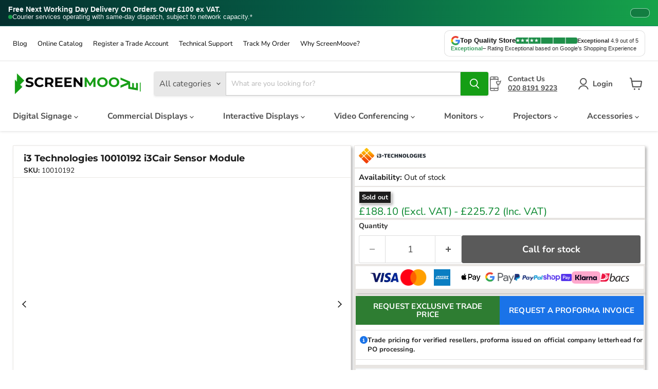

--- FILE ---
content_type: text/html; charset=utf-8
request_url: https://screenmoove.com/products/i3-technologies-10010192-i3cair-sensor-module
body_size: 124081
content:
<!doctype html>
<html class="no-js no-touch" lang="en">
  <head><script>var _listeners=[];EventTarget.prototype.addEventListenerBase=EventTarget.prototype.addEventListener,EventTarget.prototype.addEventListener=function(e,t,p){_listeners.push({target:this,type:e,listener:t}),this.addEventListenerBase(e,t,p)},EventTarget.prototype.removeEventListeners=function(e){for(var t=0;t!=_listeners.length;t++){var r=_listeners[t],n=r.target,s=r.type,i=r.listener;n==this&&s==e&&this.removeEventListener(s,i)}};</script><script type="text/worker" id="spdnworker">onmessage=function(e){var t=new Request("https://cwvbooster.kirklandapps.com/optimize/6553",{redirect:"follow"});fetch(t).then(e=>e.text()).then(e=>{postMessage(e)})};</script>
<script type="text/javascript">var spdnx=new Worker("data:text/javascript;base64,"+btoa(document.getElementById("spdnworker").textContent));spdnx.onmessage=function(t){var e=document.createElement("script");e.type="text/javascript",e.textContent=t.data,document.head.appendChild(e)},spdnx.postMessage("init");</script>
<script type="text/javascript" data-spdn="1">
const observer=new MutationObserver(mutations=>{mutations.forEach(({addedNodes})=>{addedNodes.forEach(node=>{
if(node.nodeType===1&&node.tagName==='SCRIPT'&&node.type=='application/json'){node.type='application/json';return;}
if(node.tagName==='SCRIPT'&&node.innerHTML.includes('asyncLoad')){node.type='text/spdnscript'}
if(node.nodeType===1&&node.tagName==='SCRIPT'&&node.innerHTML.includes('hotjar')){node.type='text/spdnscript'}
if(node.nodeType===1&&node.tagName==='SCRIPT'&&node.innerHTML.includes('guest_login')){return;}
if(node.nodeType===1&&node.tagName==='SCRIPT'&&node.innerHTML.includes('xklaviyo')){node.type='text/spdnscript'}
if(node.nodeType===1&&node.tagName==='SCRIPT'&&node.innerHTML.includes('recaptcha')){node.type='text/spdnscript'}
if(node.nodeType===1&&node.tagName==='SCRIPT'&&node.src.includes('klaviyo')){node.type='text/spdnscript'}
if(node.nodeType===1&&node.tagName==='SCRIPT'&&node.src.includes('shop.app')){node.type='text/spdnscript'}
if(node.nodeType===1&&node.tagName==='SCRIPT'&&node.src.includes('chat')){node.type='text/spdnscript'}
if(node.nodeType===1&&node.tagName==='SCRIPT'&&node.src.includes('consent')){node.type='text/spdnscript'}
if(node.nodeType===1&&node.tagName==='SCRIPT'&&node.src.includes('apps')){node.type='text/spdnscript'}
if(node.nodeType===1&&node.tagName==='SCRIPT'&&node.src.includes('extensions')){node.type='text/spdnscript'}
if(node.nodeType===1&&node.tagName==='SCRIPT'&&node.src.includes('judge.me')){node.type='text/spdnscript'}
if(node.nodeType===1&&node.tagName==='SCRIPT'&&node.innerHTML.includes('gorgias')){node.type='text/spdnscript'}
if(node.nodeType===1&&node.tagName==='SCRIPT'&&node.innerHTML.includes('perf')){node.type='text/spdnscript'}
if(node.nodeType===1&&node.tagName==='SCRIPT'&&node.innerHTML.includes('facebook.net')){node.type='text/spdnscript'}
if(node.nodeType===1&&node.tagName==='SCRIPT'&&node.src.includes('gorgias')){node.type='text/spdnscript'}
if(node.nodeType===1&&node.tagName==='SCRIPT'&&node.src.includes('stripe')){node.type='text/spdnscript'}
if(node.nodeType===1&&node.tagName==='SCRIPT'&&node.src.includes('mem')){node.type='text/spdnscript'}
if(node.nodeType===1&&node.tagName==='SCRIPT'&&node.src.includes('notify')){node.type='text/javascript'}
if(node.nodeType===1&&node.tagName==='SCRIPT'&&node.src.includes('privy')){node.type='text/spdnscript'}
if(node.nodeType===1&&node.tagName==='SCRIPT'&&node.src.includes('incart')){node.type='text/spdnscript'}
if(node.nodeType===1&&node.tagName==='SCRIPT'&&node.src.includes('webui')){node.type='text/spdnscript'}

 if(node.nodeType===1&&node.tagName==='SCRIPT'&&node.innerHTML.includes('gtag')){node.type='text/spdnscript'}
if(node.nodeType===1&&node.tagName==='SCRIPT'&&node.innerHTML.includes('tagmanager')){node.type='text/spdnscript'}
if(node.nodeType===1&&node.tagName==='SCRIPT'&&node.innerHTML.includes('gtm')){node.type='text/spdnscript'}
if(node.nodeType===1&&node.tagName==='SCRIPT'&&node.src.includes('googlet')){node.type='text/spdnscript'}
if(node.tagName==='SCRIPT'&&node.className=='analytics'){node.type='text/spdnscript'} if(node.tagName==='IMG'){node.loading='lazy'}
if(node.tagName==='IFRAME'){node.loading='lazy'}
if(node.id==='svgicon'){node.loading='eager'}
 })})})
var ua = navigator.userAgent.toLowerCase();if ((ua.indexOf('chrome') > -1 || ua.indexOf('firefox') > -1) && window.location.href.indexOf("no-optimization") === -1 && window.location.href.indexOf("debug") === -1 && window.location.href.indexOf("cart") === -1 ) {observer.observe(document.documentElement,{childList:true,subtree:true})}</script>
	<!-- Added by AVADA SEO Suite -->
	






<meta property="og:site_name" content="Screen Moove">
<meta property="og:url" content="https://screenmoove.com/products/i3-technologies-10010192-i3cair-sensor-module">
<meta property="og:title" content="i3 Technologies 10010192 i3Cair Sensor Module">
<meta property="og:type" content="product">
<meta property="og:description" content="i3 Technologies 10010192 i3CAIR Sensor Module - Ensure Indoor Air Quality for Wellbeing and Safety i3CAIR is an indoor air quality sensor that enhances health and safety in classrooms and workplaces."><meta property="product:availability" content="oos">
  <meta property="product:price:amount" content="188.10">
  <meta property="product:price:currency" content="GBP"><meta property="og:image" content="http://screenmoove.com/cdn/shop/files/i3cair-2_5ab417d2-1b09-4e18-bcb9-5b5db92e90c7.png?v=1700765548">
<meta property="og:image:secure_url" content="https://screenmoove.com/cdn/shop/files/i3cair-2_5ab417d2-1b09-4e18-bcb9-5b5db92e90c7.png?v=1700765548">
<meta property="og:image:width" content="">
<meta property="og:image:height" content="">
<meta property="og:image:alt" content="">
    
<meta name="twitter:site" content="@Screen Moove"><meta name="twitter:card" content="summary_large_image">
<meta name="twitter:title" content="i3 Technologies 10010192 i3Cair Sensor Module">
<meta name="twitter:description" content="i3 Technologies 10010192 i3CAIR Sensor Module - Ensure Indoor Air Quality for Wellbeing and Safety i3CAIR is an indoor air quality sensor...">
<meta name="twitter:image" content="http://screenmoove.com/cdn/shop/files/i3cair-2_5ab417d2-1b09-4e18-bcb9-5b5db92e90c7.png?v=1700765548">
    





<!-- Added by AVADA SEO Suite: Product Structured Data -->
<script type="application/ld+json">{
"@context": "https://schema.org/",
"@type": "Product",
"@id": "https://screenmoove.com/products/i3-technologies-10010192-i3cair-sensor-module",
"name": "i3 Technologies 10010192 i3Cair Sensor Module",
"description": "i3 Technologies 10010192 i3Cair Sensor ModuleDescriptionCare about your air i3CAIRi3CAIR is an indoor air quality sensor that improves wellbeing, health &amp;amp; safety in classroom environments through ambient monitoring and data analytics.How monitoring indoor air quality becomes more relevantWith the spread of COVID-19 and other airborne viruses, monitoring indoor air quality is crucial to the health and safety of classrooms and work environments. i3CAIR is a simple solution that ensures you can return to the workplace or the classroom safely by monitoring, alerting and reporting on indoor air quality, and the solution fully integrates with the i3TOUCH interactive display.FeaturesPlug and playIt’s as simple as that. The i3TOUCH will automatically recognize when an i3CAIR is plugged in.Real-time dataView the conditions of your indoor air quality in real-time and a 7-day history right from your i3TOUCH display.Air quality sensorThe i3CAIR Air Quality Sensor can monitor the air quality of your workspace or classroom and trigger alerts when rooms need to be ventilated.Wellbeing IndexThe indoor air quality index, along with individual sensor data such as temperature, humidity, particle matter, and carbon dioxide levels can be consulted easily on the i3TOUCH display.One-cableThe i3CAIR solution easily connects to your i3TOUCH device with a USB-C connection which can be connected to the screen.For individual office spaces, meeting rooms or classroomsWith the spread of COVID-19 and other airborne viruses, monitoring indoor air quality is crucial to the health and safety of classrooms and work environments. i3CAIR is a simple solution that ensures you can return to the workplace or the classroom safely by monitoring, alerting, and reporting on indoor air quality, and the solution fully integrates with the i3TOUCH interactive display.​Monitor multi-room air quality and receive alertsi3CAIR offers a central, cloud-based dashboard of all ​of the sensors within your building, or in multiple locations, with complete historical data and advanced​ reporting capabilities. ​All sensors in multiple locations are presented in one single overview with central alerting. An indefinite archive of historical data can be used for extensive reporting and data analytics. All of this is accessible anywhere and anytime.",
"brand": {
  "@type": "Brand",
  "name": "i3"
},
"offers": {
  "@type": "Offer",
  "price": "188.1",
  "priceCurrency": "GBP",
  "itemCondition": "https://schema.org/NewCondition",
  "availability": "https://schema.org/OutOfStock",
  "url": "https://screenmoove.com/products/i3-technologies-10010192-i3cair-sensor-module"
},
"image": [
  "https://screenmoove.com/cdn/shop/files/i3cair-2_5ab417d2-1b09-4e18-bcb9-5b5db92e90c7.png?v=1700765548",
  "https://screenmoove.com/cdn/shop/files/product-accessoires-i3cair_5b3a01e7-79d4-489e-84ee-7d247a8ba3eb.png?v=1700765548"
],
"releaseDate": "2023-11-23 18:52:26 +0000",
"sku": "10010192",
"mpn": "10010192"}</script>
<!-- /Added by AVADA SEO Suite --><!-- Added by AVADA SEO Suite: Breadcrumb Structured Data  -->
<script type="application/ld+json">{
  "@context": "https://schema.org",
  "@type": "BreadcrumbList",
  "itemListElement": [{
    "@type": "ListItem",
    "position": 1,
    "name": "Home",
    "item": "https://screenmoove.com"
  }, {
    "@type": "ListItem",
    "position": 2,
    "name": "i3 Technologies 10010192 i3Cair Sensor Module",
    "item": "https://screenmoove.com/products/i3-technologies-10010192-i3cair-sensor-module"
  }]
}
</script>
<!-- Added by AVADA SEO Suite -->




	<!-- /Added by AVADA SEO Suite -->
    <meta charset="utf-8">
    <meta http-equiv="x-ua-compatible" content="IE=edge">
    <meta name="viewport" content="width=device-width">
    <link rel="preconnect" href="https://cdn.shopify.com">
    <link rel="preconnect" href="https://fonts.shopifycdn.com">
    <link rel="preconnect" href="https://v.shopify.com">
    <link rel="preconnect" href="https://cdn.shopifycloud.com">
    
    <title>i3 Technologies 10010192 i3Cair Sensor Module — Screen Moove</title>

    
      <meta name="description" content="i3 Technologies 10010192 i3CAIR Sensor Module - Ensure Indoor Air Quality for Wellbeing and Safety i3CAIR is an indoor air quality sensor that enhances health and safety in classrooms and workplaces.">
    

    
      <link rel="shortcut icon" href="//screenmoove.com/cdn/shop/files/Favicon_15X32_1249f22b-e781-40eb-a976-fff139e8098d_32x32.png?v=1625613773" type="image/png">
    

    
      <link rel="canonical" href="https://screenmoove.com/products/i3-technologies-10010192-i3cair-sensor-module" />
    

    
    <link rel="preload" href="//cdn.shopify.com/s/files/1/0739/9607/5031/t/1/assets/prefetch_critical_resources.js" as="script">
















<meta property="og:site_name" content="Screen Moove">
<meta property="og:url" content="https://screenmoove.com/products/i3-technologies-10010192-i3cair-sensor-module">
<meta property="og:title" content="i3 Technologies 10010192 i3Cair Sensor Module">
<meta property="og:type" content="website">
<meta property="og:description" content="i3 Technologies 10010192 i3CAIR Sensor Module - Ensure Indoor Air Quality for Wellbeing and Safety i3CAIR is an indoor air quality sensor that enhances health and safety in classrooms and workplaces.">




    
    
    

    
    
    <meta
      property="og:image"
      content="https://screenmoove.com/cdn/shop/files/i3cair-2_5ab417d2-1b09-4e18-bcb9-5b5db92e90c7_1200x820.png?v=1700765548"
    />
    <meta
      property="og:image:secure_url"
      content="https://screenmoove.com/cdn/shop/files/i3cair-2_5ab417d2-1b09-4e18-bcb9-5b5db92e90c7_1200x820.png?v=1700765548"
    />
    <meta property="og:image:width" content="1200" />
    <meta property="og:image:height" content="820" />
    
    
    <meta property="og:image:alt" content="i3 Technologies 10010192 i3Cair Sensor Module Room Sensor i3" />
  
















<meta name="twitter:title" content="i3 Technologies 10010192 i3Cair Sensor Module">
<meta name="twitter:description" content="i3 Technologies 10010192 i3CAIR Sensor Module - Ensure Indoor Air Quality for Wellbeing and Safety i3CAIR is an indoor air quality sensor that enhances health and safety in classrooms and workplaces.">


    
    
    
      
      
      <meta name="twitter:card" content="summary_large_image">
    
    
    <meta
      property="twitter:image"
      content="https://screenmoove.com/cdn/shop/files/i3cair-2_5ab417d2-1b09-4e18-bcb9-5b5db92e90c7_1200x600_crop_center.png?v=1700765548"
    />
    <meta property="twitter:image:width" content="1200" />
    <meta property="twitter:image:height" content="600" />
    
    
    <meta property="twitter:image:alt" content="i3 Technologies 10010192 i3Cair Sensor Module Room Sensor i3" />
  <script src="//cdn.shopify.com/s/files/1/0739/9607/5031/t/1/assets/prefetch_critical_resources.js" type="text/javascript"></script><script src="//cdn.shopify.com/s/files/1/0739/9607/5031/t/1/assets/preload.js" type="text/javascript"></script>

    <!-- Font Awesome CDN -->
     <link rel="stylesheet" href="https://cdnjs.cloudflare.com/ajax/libs/font-awesome/6.5.0/css/all.min.css" />
    <link rel="preload" href="//screenmoove.com/cdn/fonts/nunito_sans/nunitosans_n7.25d963ed46da26098ebeab731e90d8802d989fa5.woff2" as="font" crossorigin="anonymous">

    <script>window.performance && window.performance.mark && window.performance.mark('shopify.content_for_header.start');</script><meta name="facebook-domain-verification" content="uaehjzmc2p7356swj2vbkqeqkut9dp">
<meta name="google-site-verification" content="dkVfQ2geAR3kF5ZA8aJ1qSq1249MgkPDq8nUvzdNW2Y">
<meta id="shopify-digital-wallet" name="shopify-digital-wallet" content="/58155565242/digital_wallets/dialog">
<meta name="shopify-checkout-api-token" content="6edc0e22bfb434e62d81d19a2c93af59">
<meta id="in-context-paypal-metadata" data-shop-id="58155565242" data-venmo-supported="false" data-environment="production" data-locale="en_US" data-paypal-v4="true" data-currency="GBP">
<link rel="alternate" type="application/json+oembed" href="https://screenmoove.com/products/i3-technologies-10010192-i3cair-sensor-module.oembed">
<script async="async" src="/checkouts/internal/preloads.js?locale=en-GB"></script>
<link rel="preconnect" href="https://shop.app" crossorigin="anonymous">
<script async="async" src="https://shop.app/checkouts/internal/preloads.js?locale=en-GB&shop_id=58155565242" crossorigin="anonymous"></script>
<script id="apple-pay-shop-capabilities" type="application/json">{"shopId":58155565242,"countryCode":"GB","currencyCode":"GBP","merchantCapabilities":["supports3DS"],"merchantId":"gid:\/\/shopify\/Shop\/58155565242","merchantName":"Screen Moove","requiredBillingContactFields":["postalAddress","email"],"requiredShippingContactFields":["postalAddress","email"],"shippingType":"shipping","supportedNetworks":["visa","maestro","masterCard","amex","discover","elo"],"total":{"type":"pending","label":"Screen Moove","amount":"1.00"},"shopifyPaymentsEnabled":true,"supportsSubscriptions":true}</script>
<script id="shopify-features" type="application/json">{"accessToken":"6edc0e22bfb434e62d81d19a2c93af59","betas":["rich-media-storefront-analytics"],"domain":"screenmoove.com","predictiveSearch":true,"shopId":58155565242,"locale":"en"}</script>
<script>var Shopify = Shopify || {};
Shopify.shop = "screenmoove.myshopify.com";
Shopify.locale = "en";
Shopify.currency = {"active":"GBP","rate":"1.0"};
Shopify.country = "GB";
Shopify.theme = {"name":"Copy of [SWIFT-OPTIMIZED-V1] Empire--23 || OPT","id":150032056506,"schema_name":"Empire","schema_version":"9.0.1","theme_store_id":838,"role":"main"};
Shopify.theme.handle = "null";
Shopify.theme.style = {"id":null,"handle":null};
Shopify.cdnHost = "screenmoove.com/cdn";
Shopify.routes = Shopify.routes || {};
Shopify.routes.root = "/";</script>
<script type="module">!function(o){(o.Shopify=o.Shopify||{}).modules=!0}(window);</script>
<script>!function(o){function n(){var o=[];function n(){o.push(Array.prototype.slice.apply(arguments))}return n.q=o,n}var t=o.Shopify=o.Shopify||{};t.loadFeatures=n(),t.autoloadFeatures=n()}(window);</script>
<script>
  window.ShopifyPay = window.ShopifyPay || {};
  window.ShopifyPay.apiHost = "shop.app\/pay";
  window.ShopifyPay.redirectState = null;
</script>
<script id="shop-js-analytics" type="application/json">{"pageType":"product"}</script>
<script defer="defer" async type="module" src="//screenmoove.com/cdn/shopifycloud/shop-js/modules/v2/client.init-shop-cart-sync_BdyHc3Nr.en.esm.js"></script>
<script defer="defer" async type="module" src="//screenmoove.com/cdn/shopifycloud/shop-js/modules/v2/chunk.common_Daul8nwZ.esm.js"></script>
<script type="module">
  await import("//screenmoove.com/cdn/shopifycloud/shop-js/modules/v2/client.init-shop-cart-sync_BdyHc3Nr.en.esm.js");
await import("//screenmoove.com/cdn/shopifycloud/shop-js/modules/v2/chunk.common_Daul8nwZ.esm.js");

  window.Shopify.SignInWithShop?.initShopCartSync?.({"fedCMEnabled":true,"windoidEnabled":true});

</script>
<script>
  window.Shopify = window.Shopify || {};
  if (!window.Shopify.featureAssets) window.Shopify.featureAssets = {};
  window.Shopify.featureAssets['shop-js'] = {"shop-cart-sync":["modules/v2/client.shop-cart-sync_QYOiDySF.en.esm.js","modules/v2/chunk.common_Daul8nwZ.esm.js"],"init-fed-cm":["modules/v2/client.init-fed-cm_DchLp9rc.en.esm.js","modules/v2/chunk.common_Daul8nwZ.esm.js"],"shop-button":["modules/v2/client.shop-button_OV7bAJc5.en.esm.js","modules/v2/chunk.common_Daul8nwZ.esm.js"],"init-windoid":["modules/v2/client.init-windoid_DwxFKQ8e.en.esm.js","modules/v2/chunk.common_Daul8nwZ.esm.js"],"shop-cash-offers":["modules/v2/client.shop-cash-offers_DWtL6Bq3.en.esm.js","modules/v2/chunk.common_Daul8nwZ.esm.js","modules/v2/chunk.modal_CQq8HTM6.esm.js"],"shop-toast-manager":["modules/v2/client.shop-toast-manager_CX9r1SjA.en.esm.js","modules/v2/chunk.common_Daul8nwZ.esm.js"],"init-shop-email-lookup-coordinator":["modules/v2/client.init-shop-email-lookup-coordinator_UhKnw74l.en.esm.js","modules/v2/chunk.common_Daul8nwZ.esm.js"],"pay-button":["modules/v2/client.pay-button_DzxNnLDY.en.esm.js","modules/v2/chunk.common_Daul8nwZ.esm.js"],"avatar":["modules/v2/client.avatar_BTnouDA3.en.esm.js"],"init-shop-cart-sync":["modules/v2/client.init-shop-cart-sync_BdyHc3Nr.en.esm.js","modules/v2/chunk.common_Daul8nwZ.esm.js"],"shop-login-button":["modules/v2/client.shop-login-button_D8B466_1.en.esm.js","modules/v2/chunk.common_Daul8nwZ.esm.js","modules/v2/chunk.modal_CQq8HTM6.esm.js"],"init-customer-accounts-sign-up":["modules/v2/client.init-customer-accounts-sign-up_C8fpPm4i.en.esm.js","modules/v2/client.shop-login-button_D8B466_1.en.esm.js","modules/v2/chunk.common_Daul8nwZ.esm.js","modules/v2/chunk.modal_CQq8HTM6.esm.js"],"init-shop-for-new-customer-accounts":["modules/v2/client.init-shop-for-new-customer-accounts_CVTO0Ztu.en.esm.js","modules/v2/client.shop-login-button_D8B466_1.en.esm.js","modules/v2/chunk.common_Daul8nwZ.esm.js","modules/v2/chunk.modal_CQq8HTM6.esm.js"],"init-customer-accounts":["modules/v2/client.init-customer-accounts_dRgKMfrE.en.esm.js","modules/v2/client.shop-login-button_D8B466_1.en.esm.js","modules/v2/chunk.common_Daul8nwZ.esm.js","modules/v2/chunk.modal_CQq8HTM6.esm.js"],"shop-follow-button":["modules/v2/client.shop-follow-button_CkZpjEct.en.esm.js","modules/v2/chunk.common_Daul8nwZ.esm.js","modules/v2/chunk.modal_CQq8HTM6.esm.js"],"lead-capture":["modules/v2/client.lead-capture_BntHBhfp.en.esm.js","modules/v2/chunk.common_Daul8nwZ.esm.js","modules/v2/chunk.modal_CQq8HTM6.esm.js"],"checkout-modal":["modules/v2/client.checkout-modal_CfxcYbTm.en.esm.js","modules/v2/chunk.common_Daul8nwZ.esm.js","modules/v2/chunk.modal_CQq8HTM6.esm.js"],"shop-login":["modules/v2/client.shop-login_Da4GZ2H6.en.esm.js","modules/v2/chunk.common_Daul8nwZ.esm.js","modules/v2/chunk.modal_CQq8HTM6.esm.js"],"payment-terms":["modules/v2/client.payment-terms_MV4M3zvL.en.esm.js","modules/v2/chunk.common_Daul8nwZ.esm.js","modules/v2/chunk.modal_CQq8HTM6.esm.js"]};
</script>
<script>(function() {
  var isLoaded = false;
  function asyncLoad() {
    if (isLoaded) return;
    isLoaded = true;
    var urls = ["\/\/cdn.shopify.com\/proxy\/29ebc33251ae28a1541999c62c94ed0371526085cbcd2c184635eb6c87068bc9\/api.goaffpro.com\/loader.js?shop=screenmoove.myshopify.com\u0026sp-cache-control=cHVibGljLCBtYXgtYWdlPTkwMA","https:\/\/chimpstatic.com\/mcjs-connected\/js\/users\/3b304a59eecb4b7734e06f334\/df887134c74edb65aba74e500.js?shop=screenmoove.myshopify.com","\/\/cdn.shopify.com\/proxy\/ac3b957f49f33c35332603acf5f8949b59189a6f93ed1ea03497045bf43c5551\/quotify.dev\/js\/widget.js?shop=screenmoove.myshopify.com\u0026sp-cache-control=cHVibGljLCBtYXgtYWdlPTkwMA","https:\/\/widget.trustpilot.com\/bootstrap\/v5\/tp.widget.sync.bootstrap.min.js?shop=screenmoove.myshopify.com","https:\/\/ecommplugins-scripts.trustpilot.com\/v2.1\/js\/header.min.js?settings=eyJrZXkiOiJJYVYzdTBtcEE1M3Vua0JUIiwicyI6InNrdSJ9\u0026shop=screenmoove.myshopify.com","https:\/\/ecommplugins-scripts.trustpilot.com\/v2.1\/js\/success.min.js?settings=eyJrZXkiOiJJYVYzdTBtcEE1M3Vua0JUIiwicyI6InNrdSIsInQiOlsib3JkZXJzL2Z1bGZpbGxlZCJdLCJ2IjoiIiwiYSI6IlNob3BpZnktMjAyMS0wNCJ9\u0026shop=screenmoove.myshopify.com","https:\/\/ecommplugins-trustboxsettings.trustpilot.com\/screenmoove.myshopify.com.js?settings=1762538793934\u0026shop=screenmoove.myshopify.com","https:\/\/wholesale.good-apps.co\/storage\/js\/goodpa_wholesale-screenmoove.myshopify.com.js?ver=107\u0026shop=screenmoove.myshopify.com","https:\/\/icons.good-apps.co\/storage\/js\/goodhl_product_icons-screenmoove.myshopify.com.js?ver=60\u0026shop=screenmoove.myshopify.com","https:\/\/tseish-app.connect.trustedshops.com\/esc.js?apiBaseUrl=aHR0cHM6Ly90c2Vpc2gtYXBwLmNvbm5lY3QudHJ1c3RlZHNob3BzLmNvbQ==\u0026instanceId=c2NyZWVubW9vdmUubXlzaG9waWZ5LmNvbQ==\u0026shop=screenmoove.myshopify.com","https:\/\/shy.elfsight.com\/p\/platform.js?shop=screenmoove.myshopify.com"];
    for (var i = 0; i < urls.length; i++) {
      var s = document.createElement('script');
      s.type = 'text/javascript';
      s.async = true;
      s.src = urls[i];
      var x = document.getElementsByTagName('script')[0];
      x.parentNode.insertBefore(s, x);
    }
  };
  if(window.attachEvent) {
    window.attachEvent('onload', asyncLoad);
  } else {
    window.addEventListener('load', asyncLoad, false);
  }
})();</script>
<script id="__st">var __st={"a":58155565242,"offset":0,"reqid":"abccee59-44e5-43ab-aa0a-65ed4241e28e-1768994734","pageurl":"screenmoove.com\/products\/i3-technologies-10010192-i3cair-sensor-module","u":"49a8f65381b0","p":"product","rtyp":"product","rid":7502560198842};</script>
<script>window.ShopifyPaypalV4VisibilityTracking = true;</script>
<script id="captcha-bootstrap">!function(){'use strict';const t='contact',e='account',n='new_comment',o=[[t,t],['blogs',n],['comments',n],[t,'customer']],c=[[e,'customer_login'],[e,'guest_login'],[e,'recover_customer_password'],[e,'create_customer']],r=t=>t.map((([t,e])=>`form[action*='/${t}']:not([data-nocaptcha='true']) input[name='form_type'][value='${e}']`)).join(','),a=t=>()=>t?[...document.querySelectorAll(t)].map((t=>t.form)):[];function s(){const t=[...o],e=r(t);return a(e)}const i='password',u='form_key',d=['recaptcha-v3-token','g-recaptcha-response','h-captcha-response',i],f=()=>{try{return window.sessionStorage}catch{return}},m='__shopify_v',_=t=>t.elements[u];function p(t,e,n=!1){try{const o=window.sessionStorage,c=JSON.parse(o.getItem(e)),{data:r}=function(t){const{data:e,action:n}=t;return t[m]||n?{data:e,action:n}:{data:t,action:n}}(c);for(const[e,n]of Object.entries(r))t.elements[e]&&(t.elements[e].value=n);n&&o.removeItem(e)}catch(o){console.error('form repopulation failed',{error:o})}}const l='form_type',E='cptcha';function T(t){t.dataset[E]=!0}const w=window,h=w.document,L='Shopify',v='ce_forms',y='captcha';let A=!1;((t,e)=>{const n=(g='f06e6c50-85a8-45c8-87d0-21a2b65856fe',I='https://cdn.shopify.com/shopifycloud/storefront-forms-hcaptcha/ce_storefront_forms_captcha_hcaptcha.v1.5.2.iife.js',D={infoText:'Protected by hCaptcha',privacyText:'Privacy',termsText:'Terms'},(t,e,n)=>{const o=w[L][v],c=o.bindForm;if(c)return c(t,g,e,D).then(n);var r;o.q.push([[t,g,e,D],n]),r=I,A||(h.body.append(Object.assign(h.createElement('script'),{id:'captcha-provider',async:!0,src:r})),A=!0)});var g,I,D;w[L]=w[L]||{},w[L][v]=w[L][v]||{},w[L][v].q=[],w[L][y]=w[L][y]||{},w[L][y].protect=function(t,e){n(t,void 0,e),T(t)},Object.freeze(w[L][y]),function(t,e,n,w,h,L){const[v,y,A,g]=function(t,e,n){const i=e?o:[],u=t?c:[],d=[...i,...u],f=r(d),m=r(i),_=r(d.filter((([t,e])=>n.includes(e))));return[a(f),a(m),a(_),s()]}(w,h,L),I=t=>{const e=t.target;return e instanceof HTMLFormElement?e:e&&e.form},D=t=>v().includes(t);t.addEventListener('submit',(t=>{const e=I(t);if(!e)return;const n=D(e)&&!e.dataset.hcaptchaBound&&!e.dataset.recaptchaBound,o=_(e),c=g().includes(e)&&(!o||!o.value);(n||c)&&t.preventDefault(),c&&!n&&(function(t){try{if(!f())return;!function(t){const e=f();if(!e)return;const n=_(t);if(!n)return;const o=n.value;o&&e.removeItem(o)}(t);const e=Array.from(Array(32),(()=>Math.random().toString(36)[2])).join('');!function(t,e){_(t)||t.append(Object.assign(document.createElement('input'),{type:'hidden',name:u})),t.elements[u].value=e}(t,e),function(t,e){const n=f();if(!n)return;const o=[...t.querySelectorAll(`input[type='${i}']`)].map((({name:t})=>t)),c=[...d,...o],r={};for(const[a,s]of new FormData(t).entries())c.includes(a)||(r[a]=s);n.setItem(e,JSON.stringify({[m]:1,action:t.action,data:r}))}(t,e)}catch(e){console.error('failed to persist form',e)}}(e),e.submit())}));const S=(t,e)=>{t&&!t.dataset[E]&&(n(t,e.some((e=>e===t))),T(t))};for(const o of['focusin','change'])t.addEventListener(o,(t=>{const e=I(t);D(e)&&S(e,y())}));const B=e.get('form_key'),M=e.get(l),P=B&&M;t.addEventListener('DOMContentLoaded',(()=>{const t=y();if(P)for(const e of t)e.elements[l].value===M&&p(e,B);[...new Set([...A(),...v().filter((t=>'true'===t.dataset.shopifyCaptcha))])].forEach((e=>S(e,t)))}))}(h,new URLSearchParams(w.location.search),n,t,e,['guest_login'])})(!0,!0)}();</script>
<script integrity="sha256-4kQ18oKyAcykRKYeNunJcIwy7WH5gtpwJnB7kiuLZ1E=" data-source-attribution="shopify.loadfeatures" defer="defer" src="//screenmoove.com/cdn/shopifycloud/storefront/assets/storefront/load_feature-a0a9edcb.js" crossorigin="anonymous"></script>
<script crossorigin="anonymous" defer="defer" src="//screenmoove.com/cdn/shopifycloud/storefront/assets/shopify_pay/storefront-65b4c6d7.js?v=20250812"></script>
<script data-source-attribution="shopify.dynamic_checkout.dynamic.init">var Shopify=Shopify||{};Shopify.PaymentButton=Shopify.PaymentButton||{isStorefrontPortableWallets:!0,init:function(){window.Shopify.PaymentButton.init=function(){};var t=document.createElement("script");t.src="https://screenmoove.com/cdn/shopifycloud/portable-wallets/latest/portable-wallets.en.js",t.type="module",document.head.appendChild(t)}};
</script>
<script data-source-attribution="shopify.dynamic_checkout.buyer_consent">
  function portableWalletsHideBuyerConsent(e){var t=document.getElementById("shopify-buyer-consent"),n=document.getElementById("shopify-subscription-policy-button");t&&n&&(t.classList.add("hidden"),t.setAttribute("aria-hidden","true"),n.removeEventListener("click",e))}function portableWalletsShowBuyerConsent(e){var t=document.getElementById("shopify-buyer-consent"),n=document.getElementById("shopify-subscription-policy-button");t&&n&&(t.classList.remove("hidden"),t.removeAttribute("aria-hidden"),n.addEventListener("click",e))}window.Shopify?.PaymentButton&&(window.Shopify.PaymentButton.hideBuyerConsent=portableWalletsHideBuyerConsent,window.Shopify.PaymentButton.showBuyerConsent=portableWalletsShowBuyerConsent);
</script>
<script>
  function portableWalletsCleanup(e){e&&e.src&&console.error("Failed to load portable wallets script "+e.src);var t=document.querySelectorAll("shopify-accelerated-checkout .shopify-payment-button__skeleton, shopify-accelerated-checkout-cart .wallet-cart-button__skeleton"),e=document.getElementById("shopify-buyer-consent");for(let e=0;e<t.length;e++)t[e].remove();e&&e.remove()}function portableWalletsNotLoadedAsModule(e){e instanceof ErrorEvent&&"string"==typeof e.message&&e.message.includes("import.meta")&&"string"==typeof e.filename&&e.filename.includes("portable-wallets")&&(window.removeEventListener("error",portableWalletsNotLoadedAsModule),window.Shopify.PaymentButton.failedToLoad=e,"loading"===document.readyState?document.addEventListener("DOMContentLoaded",window.Shopify.PaymentButton.init):window.Shopify.PaymentButton.init())}window.addEventListener("error",portableWalletsNotLoadedAsModule);
</script>

<script type="module" src="https://screenmoove.com/cdn/shopifycloud/portable-wallets/latest/portable-wallets.en.js" onError="portableWalletsCleanup(this)" crossorigin="anonymous"></script>
<script nomodule>
  document.addEventListener("DOMContentLoaded", portableWalletsCleanup);
</script>

<script id='scb4127' type='text/javascript' async='' src='https://screenmoove.com/cdn/shopifycloud/privacy-banner/storefront-banner.js'></script><link id="shopify-accelerated-checkout-styles" rel="stylesheet" media="screen" href="https://screenmoove.com/cdn/shopifycloud/portable-wallets/latest/accelerated-checkout-backwards-compat.css" crossorigin="anonymous">
<style id="shopify-accelerated-checkout-cart">
        #shopify-buyer-consent {
  margin-top: 1em;
  display: inline-block;
  width: 100%;
}

#shopify-buyer-consent.hidden {
  display: none;
}

#shopify-subscription-policy-button {
  background: none;
  border: none;
  padding: 0;
  text-decoration: underline;
  font-size: inherit;
  cursor: pointer;
}

#shopify-subscription-policy-button::before {
  box-shadow: none;
}

      </style>

<script>window.performance && window.performance.mark && window.performance.mark('shopify.content_for_header.end');</script>

    <link href="//screenmoove.com/cdn/shop/t/41/assets/theme.css?v=2430080310619291441768423333" rel="stylesheet" type="text/css" media="all" />
    <link href="//screenmoove.com/cdn/shop/t/41/assets/theme1.css?v=133073184222548268971768423848" rel="stylesheet" type="text/css" media="all" />

    

    

    <!-- Consolidated and Optimized Tracking Scripts -->
    


<!-- Google Review  Tag -->

<script src="https://apis.google.com/js/platform.js?onload=renderOptIn" async defer></script>

<script>
  window.renderOptIn = function() {
    window.gapi.load('surveyoptin', function() {
      window.gapi.surveyoptin.render(
        {
          // REQUIRED FIELDS
          "merchant_id": 461704798,
          "order_id": "ORDER_ID",
          "email": "CUSTOMER_EMAIL",
          "delivery_country": "COUNTRY_CODE",
          "estimated_delivery_date": "YYYY-MM-DD",

          // OPTIONAL FIELDS
          "products": [{"gtin":"GTIN1"}, {"gtin":"GTIN2"}]
        });
    });
  }
</script>
<!-- Google Review  Tag  End -->


<!-- Bing UET Tag -->
<!-- Microsoft UET Base Tag -->
<script>
(function(w,d,t,r,u){
  var f,n,i; w[u]=w[u]||[], f=function(){
    var o={ti:"343037846", enableAutoSpaTracking: true};
    o.q=w[u],w[u]=new UET(o),w[u].push("pageLoad");
  };
  n=d.createElement(t); n.src=r; n.async=1;
  n.onload=n.onreadystatechange=function(){
    var s=this.readyState;
    if (!s || s === "loaded" || s === "complete") {
      f(); n.onload=n.onreadystatechange=null;
    }
  };
  i=d.getElementsByTagName(t)[0];
  i.parentNode.insertBefore(n,i);
})(window,document,"script","https://bat.bing.com/bat.js","uetq");
</script>
<!-- End Microsoft UET Base Tag -->

<!-- New Bing UET Tag 10/09/2025 -->

<!-- End OF UET Tag -->


<!-- LinkedIn Insight Tag -->
<script type="text/javascript">
  _linkedin_partner_id = "5794482";
  window._linkedin_data_partner_ids = window._linkedin_data_partner_ids || [];
  window._linkedin_data_partner_ids.push(_linkedin_partner_id);
  (function(l) {
    if (!l) {
      window.lintrk = function(a,b){window.lintrk.q.push([a,b])};
      window.lintrk.q = [];
    }
    var s = document.getElementsByTagName("script")[0];
    var b = document.createElement("script");
    b.type = "text/javascript"; b.async = true;
    b.src = "https://snap.licdn.com/li.lms-analytics/insight.min.js";
    s.parentNode.insertBefore(b, s);
  })(window.lintrk);
</script>
<noscript>
  <img height="1" width="1" style="display:none;" alt="" src="https://px.ads.linkedin.com/collect/?pid=5794482&fmt=gif" />
</noscript>

                        
<script>
  document.addEventListener("DOMContentLoaded", function () {
    const now = new Date();
    const day = now.getDay(); // Sunday - Saturday : 0 - 6
    const hour = now.getHours(); // 0 - 23

    // Show only Monday to Friday, 9am - 5pm
    if (day >= 1 && day <= 5 && hour >= 9 && hour < 17) {
      const phoneElement = document.getElementById("business-hours-phone");
      if (phoneElement) {
        phoneElement.style.display = "block";
      }
    }
  });
</script>


    
    <script>
      window.Theme = window.Theme || {};
      window.Theme.version = '9.0.1';
      window.Theme.name = 'Empire';
      window.Theme.routes = {
        "root_url": "/",
        "account_url": "/account",
        "account_login_url": "https://screenmoove.com/customer_authentication/redirect?locale=en&region_country=GB",
        "account_logout_url": "/account/logout",
        "account_register_url": "/account/register",
        "account_addresses_url": "/account/addresses",
        "collections_url": "/collections",
        "all_products_collection_url": "/collections/all",
        "search_url": "/search",
        "predictive_search_url": "/search/suggest",
        "cart_url": "/cart",
        "cart_add_url": "/cart/add",
        "cart_change_url": "/cart/change",
        "cart_clear_url": "/cart/clear",
        "product_recommendations_url": "/recommendations/products",
      };
    </script>
    

  <script>
document.addEventListener('DOMContentLoaded', function () {
  var sidebar = document.querySelector('.productgrid--sidebar');
  if (!sidebar) return;

  sidebar.addEventListener('mouseenter', function () {
    sidebar.style.overflowY = 'auto';
  });

  sidebar.addEventListener('mouseleave', function () {
    sidebar.style.overflowY = 'hidden';
  });
});
</script>

                       
                          

  <script type="application/ld+json">
  {
    "@context": "https://schema.org/",
    "@type": "Product",
    "name": "i3 Technologies 10010192 i3Cair Sensor Module",
    "image": "https://screenmoove.com/cdn/shop/files/i3cair-2_5ab417d2-1b09-4e18-bcb9-5b5db92e90c7.png?v=1700765548",
    "description": "\ni3 Technologies 10010192 i3Cair Sensor Module\n\n\nDescription\n\n\n\nCare about your air i3CAIRi3CAIR is an indoor air quality sensor that improves wellbeing, health \u0026amp; safety in classroom environments through ambient monitoring and data analytics.How monitoring indoor air quality becomes more relevantWith the spread of COVID-19 and other airborne viruses, monitoring indoor air quality is crucial to the health and safety of classrooms and work environments. i3CAIR is a simple solution that ensu...",
    "sku": "10010192",
    "gtin13": "",
    "brand": {
      "@type": "Brand",
      "name": "i3"
    },
    "aggregateRating": {
      "@type": "AggregateRating",
      "ratingValue": "4.8",
      "reviewCount": "132"
    },
    "review": {
      "@type": "Review",
      "reviewRating": {
        "@type": "Rating",
        "ratingValue": "5",
        "bestRating": "5"
      },
      "author": {
        "@type": "Person",
        "name": "Verified Buyer"
      }
    },
    "offers": {
      "@type": "Offer",
      "priceCurrency": "GBP",
      "price": "188.10",
      "priceValidUntil": "2025-12-31",
      "availability": "https://schema.org/OutOfStock",
      "url": "/products/i3-technologies-10010192-i3cair-sensor-module",
      "shippingDetails": {
        "@type": "OfferShippingDetails",
        "shippingRate": {
          "@type": "MonetaryAmount",
          "value": "0.00",
          "currency": "GBP"
        },
        "shippingDestination": {
          "@type": "DefinedRegion",
          "addressCountry": "GB"
        },
        "deliveryTime": {
          "@type": "ShippingDeliveryTime",
          "handlingTime": {
            "@type": "QuantitativeValue",
            "minValue": 1,
            "maxValue": 2,
            "unitCode": "d"
          },
          "transitTime": {
            "@type": "QuantitativeValue",
            "minValue": 1,
            "maxValue": 3,
            "unitCode": "d"
          }
        }
      },
      "hasMerchantReturnPolicy": {
        "@type": "MerchantReturnPolicy",
        "applicableCountry": "GB",
        "returnPolicyCategory": "https://schema.org/MerchantReturnFiniteReturnWindow",
        "merchantReturnDays": 30,
        "returnMethod": "https://schema.org/ReturnByMail",
        "returnFees": "https://schema.org/FreeReturn"
      }
    }
  }
  </script>


  


<!-- BEGIN Merchant Center Widget -->
<script async src="https://www.gstatic.com/shopping/merchant/merchantwidget.js"></script>
<script>
  window.addEventListener('load', function () {
    if (window.merchantwidget) {
      merchantwidget.start({
        position: 'BOTTOM_RIGHT' // or 'BOTTOM_LEFT', 'TOP_RIGHT', etc.
      });
    }
  });
</script>
<!-- END Merchant Center Widget -->

<!-- TrustBox script -->
<script type="text/javascript" src="//widget.trustpilot.com/bootstrap/v5/tp.widget.bootstrap.min.js" async></script>
<!-- End TrustBox script -->
<script src="https://analytics.ahrefs.com/analytics.js" data-key="74RugV3Kflw18x/9GRJxOw" async></script>
<link href="//screenmoove.com/cdn/shop/t/41/assets/sm-bs.css?v=52107152476789647741765715735" rel="stylesheet" type="text/css" media="all" />

  <!-- BEGIN app block: shopify://apps/timesact-pre-order/blocks/app-embed/bf6c109b-79b5-457c-8752-0e5e9e9676e7 -->
<!-- END app block --><!-- BEGIN app block: shopify://apps/retargeting-for-google/blocks/script-block/a7e9a0a9-e2ad-4582-8cee-19ef96b598c0 --><script async src="https://storage.googleapis.com/adnabu-shopify/app-embed-block/adwords-remarketing/screenmoove.myshopify.com.min.js"></script>

<!-- END app block --><!-- BEGIN app block: shopify://apps/nabu-for-google-pixel/blocks/script-block/1bff1da5-e804-4d5d-ad9c-7c3540bdf531 --><script async src="https://storage.googleapis.com/adnabu-shopify/app-embed-block/adwords-pixel/screenmoove.myshopify.com.min.js"></script>

<!-- END app block --><!-- BEGIN app block: shopify://apps/nabu-for-tiktok-pixel/blocks/script-block/c771d104-25df-41ab-9068-53310eca5526 --><!-- END app block --><!-- BEGIN app block: shopify://apps/nabu-for-fb-pixel/blocks/script-block/692d25a0-75b7-4cff-b3eb-8f1d8e1670bf --><script async src="https://storage.googleapis.com/adnabu-shopify/app-embed-block/facebook-pixel/screenmoove.myshopify.com.min.js"></script>

<!-- END app block --><!-- BEGIN app block: shopify://apps/nabu-redirect-manager/blocks/script-block/1ec76215-4f32-4e94-950a-ce6073ea1b48 -->

<script>
    (function() {
        const storageKeyMap = {
            redirectChain: 'ADNABU_REDIRECT_CHAIN',
            redirectLog: 'ADNABU_REDIRECT_LOG',
            debugMode: 'ADNABU_REDIRECT_DEBUG_MODE',
            sessionId: 'ADNABU_REDIRECT_MANAGER_SESSION_ID',
        }

        const redirectConfig = {
            mappings: [],
            apiEndpoint: "https://nabu-seo.adnabu.com/flux",
            shopId: "screenmoove.myshopify.com",
            debugMode: localStorage.getItem(storageKeyMap.debugMode) || false,
        };

        // Utility functions
        function log(message, data = null) {
            if (redirectConfig.debugMode) {
                console.log('[Nabu Redirect Manager]', message, data);
            }
        }
        
        function generateUUID() {
            return 'xxxxxxxx-xxxx-4xxx-yxxx-xxxxxxxxxxxx'.replace(/[xy]/g, function(c) {
                var r = Math.random() * 16 | 0, v = c == 'x' ? r : (r & 0x3 | 0x8);
                return v.toString(16);
            });
        }

        // Session ID management functions
        function getSessionId() {
            let sessionId = sessionStorage.getItem(storageKeyMap.sessionId);
            if (!sessionId) {
                sessionId = generateUUID();
                sessionStorage.setItem(storageKeyMap.sessionId, sessionId);
                log('New session ID generated', sessionId);
            }
            return sessionId;
        }
    
        function clearSessionId() {
            sessionStorage.removeItem(storageKeyMap.sessionId);
            log('Session ID cleared');
        }

        function sendLogs(endpoint, logData) {
            if (!endpoint || !logData) return;

            // Use sendBeacon for better reliability, especially during page unload/redirect
            if (navigator.sendBeacon) {
                const blob = new Blob([JSON.stringify(logData)], { type: 'application/json' });
                const success = navigator.sendBeacon(endpoint, blob);
                if (success) {
                    log('Log sent successfully via sendBeacon');
                    localStorage.removeItem(storageKeyMap.redirectLog);
                } else {
                    log('Failed to send log via sendBeacon');
                }
            } else {
                // Fallback to XMLHttpRequest for older browsers
                var xhr = new XMLHttpRequest();
                xhr.open("POST", endpoint, true);
                xhr.setRequestHeader("Content-Type", "application/json");
                xhr.onreadystatechange = function() {
                    if (xhr.readyState === 4) {
                        if (xhr.status === 200) {
                            log('Log sent successfully via XHR fallback');
                            localStorage.removeItem(storageKeyMap.redirectLog);
                        } else {
                            log('Failed to send log via XHR fallback', xhr.status);
                        }
                    }
                };
                xhr.send(JSON.stringify(logData));
            }
        }
    
        function containsValidDomain(url) {
            const regex = /^(https?:\/\/)?(www\.)?([a-zA-Z0-9-]+\.)+[a-zA-Z]{2,}/;
            return regex.test(url);
        }
    
        function patternMatchesPath(pattern, path, caseInsensitive) {
            // Used when there is no query in the pattern 
            let regex;
            const isRegexPattern = pattern.startsWith('^');
    
            if (isRegexPattern) {
                regex = new RegExp(pattern, caseInsensitive ? 'i' : '');
            } else {
                // Convert wildcard pattern to regex - make wildcards capturing groups
                const regexPattern = '^' + pattern.replace(/\$([0-9]+)/g, '([^/]+)').replace(/\*/g, '(.*)') + '/?$';
                regex = new RegExp(regexPattern, caseInsensitive ? 'i' : '');
            }
            return path.match(regex);
        }
    
        function patternMatchesPathWithQuery(pattern, path, caseInsensitive) {
            const isRegexPattern = pattern.startsWith('^');
    
            if (isRegexPattern) {
                const regex = new RegExp(pattern, caseInsensitive ? 'i' : '');
                return path.match(regex);
            }
    
            // Split pattern and path into base path and query parts
            const [patternBase, patternQuery] = pattern.split('?');
            const [pathBase, pathQuery] = path.split('?');
    
            // Check base path match first
            const baseRegex = '^' + patternBase
                .replace(/[.+^{}()|[\]\\]/g, '\\$&')  // Escape special regex chars
                .replace(/\$([0-9]+)/g, '([^/]+)')   // Handle $1, $2, etc. placeholders
                .replace(/\*/g, '(.*)') + '/?$';  // Handle wildcards as capturing groups
            
            const baseMatch = pathBase.match(new RegExp(baseRegex, caseInsensitive ? 'i' : ''));
            if (!baseMatch) {
                return null;
            }
    
            // If no query in pattern, but query in path, still match base path
            if (!patternQuery) {
                return baseMatch;
            }
    
            // If pattern has query but path doesn't, no match
            if (!pathQuery) {
                return null;
            }
    
            // Parse query parameters from both pattern and path
            function parseQueryParams(queryString) {
                const params = {};
                if (!queryString) return params;
                
                queryString.split('&').forEach(param => {
                    const [key, value] = param.split('=');
                    if (key) {
                        params[decodeURIComponent(key)] = value ? decodeURIComponent(value) : '';
                    }
                });
                return params;
            }
    
            const patternParams = parseQueryParams(patternQuery);
            const pathParams = parseQueryParams(pathQuery);
    
            // Check if all pattern query parameters match
            for (const [key, patternValue] of Object.entries(patternParams)) {
                const pathValue = pathParams[key];
                
                // If key doesn't exist in path, no match
                if (pathValue === undefined) {
                    return null;
                }
    
                // Create regex for the parameter value (handle wildcards and placeholders)
                let valueRegex = '^' + patternValue
                    .replace(/[.+^{}()|[\]\\]/g, '\\$&')  // Escape special regex chars
                    .replace(/\$([0-9]+)/g, '(.+)')     // Handle $1, $2, etc. placeholders
                    .replace(/\*/g, '(.*)') + '$';      // Handle wildcards as capturing groups
    
                const valueMatch = pathValue.match(new RegExp(valueRegex, caseInsensitive ? 'i' : ''));
                if (!valueMatch) {
                    return null;
                }
    
                // Merge any captured groups from query parameter matches
                if (valueMatch.length > 1) {
                    baseMatch.push(...valueMatch.slice(1));
                }
            }
    
            return baseMatch;
        }
    
        function smartPatternMatch(pattern, path, caseInsensitive) {
            // Check if either pattern or path contains query parameters
            const patternHasQuery = pattern.includes('?');
            const pathHasQuery = path.includes('?');
            
            // If either has query parameters, use the query-aware function
            if (patternHasQuery || pathHasQuery) {
                return patternMatchesPathWithQuery(pattern, path, caseInsensitive);
            }
            
            // Otherwise, use the simpler function
            return patternMatchesPath(pattern, path, caseInsensitive);
        }

        function getEventType(pattern) {
            // Determine event type based on whether pattern starts with ^
            return pattern.startsWith('^') ? 'REGEX_REDIRECT' : 'WILDCARD_REDIRECT';
        }
    
        function parseQueryParams(queryString) {
            const params = {};
            if (!queryString) return params;
            
            queryString.split('&').forEach(param => {
                const [key, value] = param.split('=');
                if (key) {
                    params[decodeURIComponent(key)] = value ? decodeURIComponent(value) : '';
                }
            });
            return params;
        }
    
        function buildQueryString(params) {
            const queryParts = [];
            for (const [key, value] of Object.entries(params)) {
                if (value === '') {
                    queryParts.push(encodeURIComponent(key));
                } else {
                    queryParts.push(encodeURIComponent(key) + '=' + encodeURIComponent(value));
                }
            }
            return queryParts.join('&');
        }
    
        function handleRedirect(path, target, match) {
            // First, handle $n pattern replacements
            const usedGroups = new Set();
            target = target.replace(/\$(\d+)/g, function(_, groupIndex) {
                const index = parseInt(groupIndex);
                usedGroups.add(index);
                return match[index] || '';
            });
            
            // Then handle wildcard (*) replacements with remaining capture groups
            let wildcardGroupIndex = 1;
            target = target.replace(/\*/g, function() {
                // Find next unused capture group
                while (usedGroups.has(wildcardGroupIndex) && wildcardGroupIndex < match.length) {
                    wildcardGroupIndex++;
                }
                const replacement = match[wildcardGroupIndex] || '';
                wildcardGroupIndex++;
                return replacement;
            });
            
            // Now handle query parameter merging
            const [currentPathBase, currentQuery] = path.split('?');
            const [targetBase, targetQuery] = target.split('?');
            
            // If no query parameters in current path, return target as is
            if (!currentQuery) {
                return target;
            }
            
            const currentParams = parseQueryParams(currentQuery);
            const targetParams = parseQueryParams(targetQuery);
            
            // Merge parameters with target taking precedence (target overrides current)
            const mergedParams = { ...currentParams, ...targetParams };
            
            // Build final target with merged query parameters
            const mergedQuery = buildQueryString(mergedParams);
            return targetBase + (mergedQuery ? '?' + mergedQuery : '');
        }
    
        function isPageNotFound() {
            // Multiple ways to detect 404 pages
            return document.title.toLowerCase().includes('404') || 
                    document.title.toLowerCase().includes('not found') ||
                    window.location.pathname.includes('404') ||
                    document.body.classList.contains('template-404') ||
                    document.querySelector('.template-404') !== null;
        }
    
        function getRedirectChain() {
            const chainData = sessionStorage.getItem(storageKeyMap.redirectChain);
            if (!chainData) {
                return { urls: [], count: 0, sessionId: getSessionId() };
            }
            try {
                const chain = JSON.parse(chainData);
                // Ensure we use the persistent session ID
                chain.sessionId = getSessionId();
                return chain;
            } catch (e) {
                log('Error parsing redirect chain, resetting', e);
                return { urls: [], count: 0, sessionId: getSessionId() };
            }
        }
    
        function updateRedirectChain(url) {
            const chain = getRedirectChain();
            chain.urls.push(url);
            chain.count++;
            sessionStorage.setItem(storageKeyMap.redirectChain, JSON.stringify(chain));
            return chain;
        }
    
        function clearRedirectChain() {
            sessionStorage.removeItem(storageKeyMap.redirectChain);
        }
    
        function isCircularRedirect(targetUrl, chain) {
            // Check if we've already visited this URL in the current chain
            return chain.urls.includes(targetUrl);
        }
    
        function hasExceededRedirectLimit(chain) {
            const MAX_REDIRECTS = 5;
            return chain.count >= MAX_REDIRECTS;
        }
    
        function getSanitizedCurrentPath() {
            let currentPath = window.location.pathname;
            
            // Remove trailing slash from currentPath (except for root path)
            if (currentPath.length > 1 && currentPath.endsWith('/')) {
                currentPath = currentPath.slice(0, -1);
            }
            
            return currentPath;
        }
    
        function handle404Redirects() {
            const currentPath = getSanitizedCurrentPath();
            const queryParams = window.location.search;
            const fullPath = currentPath + queryParams;
            const currentUrl = window.location.origin + fullPath;
            const locationHref = window.location.href;
    
            // Get current redirect chain
            const redirectChain = getRedirectChain();
    
            // Create log entry
            let redirectLog = {
                'from_url': fullPath,
                'from_path': currentPath,
                'full_path': locationHref,
                'session_id': redirectChain.sessionId,
                'referrer': document.referrer,
                'timestamp': Date.now() / 1000,
                'shop_id': redirectConfig.shopId,
                'user_agent': navigator.userAgent,
                'market_country_code': Shopify.country,
                'market_locale': Shopify.locale,
            };
    
            log('Checking for redirects', {
                path: fullPath, 
                is404: isPageNotFound(), 
                redirectChain: redirectChain
            });
    
            // Only process redirects if this is a 404 page
            if (isPageNotFound() && redirectConfig.mappings && Array.isArray(redirectConfig.mappings)) {
                log('Processing 404 redirects');
    
                // Check if we've exceeded the redirect limit
                if (hasExceededRedirectLimit(redirectChain)) {
                    log('Redirect limit exceeded, breaking chain', redirectChain);
                    redirectLog['event_type'] = "CIRCULAR_REDIRECT_DETECTED";
                    redirectLog['redirect_id'] = null;
                    redirectLog['matched_regex'] = null;
                    redirectLog['to_url'] = null;
                    redirectLog['error'] = 'redirect_limit_exceeded';
                    redirectLog['success'] = false;
                    sendLogs(redirectConfig.apiEndpoint, redirectLog);
                    clearRedirectChain();
                    return;
                }
    
                // Iterate through redirect mappings
                for (const mapping of redirectConfig.mappings) {
                    const pattern = mapping.pattern;
                    if (!pattern) continue;
                    const redirectId = mapping.redirect_id;
                    const caseInsensitive = mapping.case_insensitive || false;
                    const match = smartPatternMatch(pattern, fullPath, caseInsensitive);

                    if (match) {
                        log('Pattern matched', {pattern, match});
                        let target = mapping.target;
                        target = handleRedirect(fullPath, target, match);

                        // Handle external vs internal redirects
                        let targetUrl = target;
                        if (containsValidDomain(target)) {
                            if (!/^https?:\/\//i.test(target)) {
                                targetUrl = 'https://' + target;
                            }
                        } else {
                            // Internal redirect - construct full URL
                            targetUrl = window.location.origin + (target.startsWith('/') ? target : '/' + target);
                        }

                        // Check for circular redirect
                        if (isCircularRedirect(targetUrl, redirectChain)) {
                            log('Circular redirect detected', {
                                current: currentUrl,
                                target: targetUrl,
                                chain: redirectChain.urls
                            });
                            redirectLog['event_type'] = getEventType(pattern);
                            redirectLog['error'] = 'circular_redirect_detected';
                            redirectLog['to_url'] = targetUrl;
                            redirectLog['redirect_id'] = redirectId;
                            redirectLog['matched_regex'] = pattern;
                            redirectLog['success'] = false;
                            sendLogs(redirectConfig.apiEndpoint, redirectLog);
                            clearRedirectChain();
                            return;
                        }
    
                        // Update redirect chain before redirecting
                        updateRedirectChain(currentUrl);
    
                        // Add target to log
                        redirectLog['event_type'] = getEventType(pattern);
                        redirectLog['redirect_id'] = redirectId;
                        redirectLog['to_url'] = targetUrl;
                        redirectLog['matched_regex'] = pattern;
                        redirectLog['success'] = true;
    
                        
                        localStorage.setItem(storageKeyMap.redirectLog, JSON.stringify(redirectLog));
                        sendLogs(redirectConfig.apiEndpoint, redirectLog);
    
                        log('Redirecting to', targetUrl);
    
                        // Perform redirect
                        window.location.replace(targetUrl);
                        return;
                    }
                }
            }
    
            // No redirect found - log the 404
            if (isPageNotFound()) {
                redirectLog['event_type'] = "404_NO_REDIRECT";
                redirectLog['to_url'] = null;
                redirectLog['redirect_id'] = null;
                redirectLog['matched_regex'] = null;
                redirectLog['success'] = false;
                sendLogs(redirectConfig.apiEndpoint, redirectLog);
                clearRedirectChain();
                log('No redirect found, logging 404');
            }
        }
    
        function checkForSuccessfulRedirect() {
            // Check if there's a redirect log in localStorage (indicates successful redirect)
            const redirectLog = localStorage.getItem(storageKeyMap.redirectLog);
            if (redirectLog && !isPageNotFound()) {
                log('Successful redirect detected, sending completion log');
                sendLogs(redirectConfig.apiEndpoint, JSON.parse(redirectLog));
                
                // Clear redirect chain on successful landing
                clearRedirectChain();
                log('Redirect chain cleared after successful landing');
            }
        }
    
        // Initialize based on page type
        function init() {
            log('Redirect Manager initialized', redirectConfig);
            
            // Run redirect logic immediately
            if (isPageNotFound()) {
                // Handle 404 redirects
                handle404Redirects();
            } else {
                // Check for successful redirects
                checkForSuccessfulRedirect();
                
                // If we're on a valid page and there's no redirect log, 
                // clear any stale redirect chains (manual navigation)
                const redirectLog = localStorage.getItem(storageKeyMap.redirectLog);
                if (!redirectLog) {
                    const chain = getRedirectChain();
                    if (chain.count > 0) {
                        log('Clearing stale redirect chain due to manual navigation');
                        clearRedirectChain();
                    }
                }
            }
        }
    
        // Run when DOM is ready
        if (document.readyState === 'loading') {
            document.addEventListener('DOMContentLoaded', init);
        } else {
            init();
        }
    
        // Expose configuration update function for dynamic updates
        window.updateRedirectConfig = function(newConfig) {
            Object.assign(redirectConfig, newConfig);
            log('Configuration updated', redirectConfig);
        };
    
        // Expose redirect chain debugging functions
        window.getRedirectChainInfo = function() {
            return getRedirectChain();
        };
    
        window.clearRedirectChainDebug = function() {
            clearRedirectChain();
            log('Redirect chain cleared manually');
        };
    
        window.enableRedirectDebugMode = function() {
            localStorage.setItem(storageKeyMap.debugMode, 'true');
            redirectConfig.debugMode = true;
            log('Debug mode enabled');
        };
    
        window.disableRedirectDebugMode = function() {
            localStorage.removeItem(storageKeyMap.debugMode);
            redirectConfig.debugMode = false;
            log('Debug mode disabled');
        };

        window.getAdNabuRedirectManagerSessionId = function() {
            return getSessionId();
        };
    
        window.clearAdNabuRedirectManagerSessionId = function() {
            clearSessionId();
            log('Session ID cleared manually');
        };
})();
</script>


<!-- END app block --><!-- BEGIN app block: shopify://apps/klaviyo-email-marketing-sms/blocks/klaviyo-onsite-embed/2632fe16-c075-4321-a88b-50b567f42507 -->












  <script async src="https://static.klaviyo.com/onsite/js/RUa6GY/klaviyo.js?company_id=RUa6GY"></script>
  <script>!function(){if(!window.klaviyo){window._klOnsite=window._klOnsite||[];try{window.klaviyo=new Proxy({},{get:function(n,i){return"push"===i?function(){var n;(n=window._klOnsite).push.apply(n,arguments)}:function(){for(var n=arguments.length,o=new Array(n),w=0;w<n;w++)o[w]=arguments[w];var t="function"==typeof o[o.length-1]?o.pop():void 0,e=new Promise((function(n){window._klOnsite.push([i].concat(o,[function(i){t&&t(i),n(i)}]))}));return e}}})}catch(n){window.klaviyo=window.klaviyo||[],window.klaviyo.push=function(){var n;(n=window._klOnsite).push.apply(n,arguments)}}}}();</script>

  
    <script id="viewed_product">
      if (item == null) {
        var _learnq = _learnq || [];

        var MetafieldReviews = null
        var MetafieldYotpoRating = null
        var MetafieldYotpoCount = null
        var MetafieldLooxRating = null
        var MetafieldLooxCount = null
        var okendoProduct = null
        var okendoProductReviewCount = null
        var okendoProductReviewAverageValue = null
        try {
          // The following fields are used for Customer Hub recently viewed in order to add reviews.
          // This information is not part of __kla_viewed. Instead, it is part of __kla_viewed_reviewed_items
          MetafieldReviews = {};
          MetafieldYotpoRating = null
          MetafieldYotpoCount = null
          MetafieldLooxRating = null
          MetafieldLooxCount = null

          okendoProduct = null
          // If the okendo metafield is not legacy, it will error, which then requires the new json formatted data
          if (okendoProduct && 'error' in okendoProduct) {
            okendoProduct = null
          }
          okendoProductReviewCount = okendoProduct ? okendoProduct.reviewCount : null
          okendoProductReviewAverageValue = okendoProduct ? okendoProduct.reviewAverageValue : null
        } catch (error) {
          console.error('Error in Klaviyo onsite reviews tracking:', error);
        }

        var item = {
          Name: "i3 Technologies 10010192 i3Cair Sensor Module",
          ProductID: 7502560198842,
          Categories: ["all","i3-Technologies","Meeting Room Equipment"],
          ImageURL: "https://screenmoove.com/cdn/shop/files/i3cair-2_5ab417d2-1b09-4e18-bcb9-5b5db92e90c7_grande.png?v=1700765548",
          URL: "https://screenmoove.com/products/i3-technologies-10010192-i3cair-sensor-module",
          Brand: "i3",
          Price: "£188.10",
          Value: "188.10",
          CompareAtPrice: "£305.17"
        };
        _learnq.push(['track', 'Viewed Product', item]);
        _learnq.push(['trackViewedItem', {
          Title: item.Name,
          ItemId: item.ProductID,
          Categories: item.Categories,
          ImageUrl: item.ImageURL,
          Url: item.URL,
          Metadata: {
            Brand: item.Brand,
            Price: item.Price,
            Value: item.Value,
            CompareAtPrice: item.CompareAtPrice
          },
          metafields:{
            reviews: MetafieldReviews,
            yotpo:{
              rating: MetafieldYotpoRating,
              count: MetafieldYotpoCount,
            },
            loox:{
              rating: MetafieldLooxRating,
              count: MetafieldLooxCount,
            },
            okendo: {
              rating: okendoProductReviewAverageValue,
              count: okendoProductReviewCount,
            }
          }
        }]);
      }
    </script>
  




  <script>
    window.klaviyoReviewsProductDesignMode = false
  </script>







<!-- END app block --><script src="https://cdn.shopify.com/extensions/e8878072-2f6b-4e89-8082-94b04320908d/inbox-1254/assets/inbox-chat-loader.js" type="text/javascript" defer="defer"></script>
<script src="https://cdn.shopify.com/extensions/3ee93129-d11c-4adb-8a29-0c9bec8a2202/preorder-notify-me-timesact-17/assets/timesact.js" type="text/javascript" defer="defer"></script>
<link href="https://cdn.shopify.com/extensions/3ee93129-d11c-4adb-8a29-0c9bec8a2202/preorder-notify-me-timesact-17/assets/timesact.css" rel="stylesheet" type="text/css" media="all">
<script src="https://cdn.shopify.com/extensions/19689677-6488-4a31-adf3-fcf4359c5fd9/forms-2295/assets/shopify-forms-loader.js" type="text/javascript" defer="defer"></script>
<script src="https://cdn.shopify.com/extensions/6da6ffdd-cf2b-4a18-80e5-578ff81399ca/klarna-on-site-messaging-33/assets/index.js" type="text/javascript" defer="defer"></script>
<link href="https://monorail-edge.shopifysvc.com" rel="dns-prefetch">
<script>(function(){if ("sendBeacon" in navigator && "performance" in window) {try {var session_token_from_headers = performance.getEntriesByType('navigation')[0].serverTiming.find(x => x.name == '_s').description;} catch {var session_token_from_headers = undefined;}var session_cookie_matches = document.cookie.match(/_shopify_s=([^;]*)/);var session_token_from_cookie = session_cookie_matches && session_cookie_matches.length === 2 ? session_cookie_matches[1] : "";var session_token = session_token_from_headers || session_token_from_cookie || "";function handle_abandonment_event(e) {var entries = performance.getEntries().filter(function(entry) {return /monorail-edge.shopifysvc.com/.test(entry.name);});if (!window.abandonment_tracked && entries.length === 0) {window.abandonment_tracked = true;var currentMs = Date.now();var navigation_start = performance.timing.navigationStart;var payload = {shop_id: 58155565242,url: window.location.href,navigation_start,duration: currentMs - navigation_start,session_token,page_type: "product"};window.navigator.sendBeacon("https://monorail-edge.shopifysvc.com/v1/produce", JSON.stringify({schema_id: "online_store_buyer_site_abandonment/1.1",payload: payload,metadata: {event_created_at_ms: currentMs,event_sent_at_ms: currentMs}}));}}window.addEventListener('pagehide', handle_abandonment_event);}}());</script>
<script id="web-pixels-manager-setup">(function e(e,d,r,n,o){if(void 0===o&&(o={}),!Boolean(null===(a=null===(i=window.Shopify)||void 0===i?void 0:i.analytics)||void 0===a?void 0:a.replayQueue)){var i,a;window.Shopify=window.Shopify||{};var t=window.Shopify;t.analytics=t.analytics||{};var s=t.analytics;s.replayQueue=[],s.publish=function(e,d,r){return s.replayQueue.push([e,d,r]),!0};try{self.performance.mark("wpm:start")}catch(e){}var l=function(){var e={modern:/Edge?\/(1{2}[4-9]|1[2-9]\d|[2-9]\d{2}|\d{4,})\.\d+(\.\d+|)|Firefox\/(1{2}[4-9]|1[2-9]\d|[2-9]\d{2}|\d{4,})\.\d+(\.\d+|)|Chrom(ium|e)\/(9{2}|\d{3,})\.\d+(\.\d+|)|(Maci|X1{2}).+ Version\/(15\.\d+|(1[6-9]|[2-9]\d|\d{3,})\.\d+)([,.]\d+|)( \(\w+\)|)( Mobile\/\w+|) Safari\/|Chrome.+OPR\/(9{2}|\d{3,})\.\d+\.\d+|(CPU[ +]OS|iPhone[ +]OS|CPU[ +]iPhone|CPU IPhone OS|CPU iPad OS)[ +]+(15[._]\d+|(1[6-9]|[2-9]\d|\d{3,})[._]\d+)([._]\d+|)|Android:?[ /-](13[3-9]|1[4-9]\d|[2-9]\d{2}|\d{4,})(\.\d+|)(\.\d+|)|Android.+Firefox\/(13[5-9]|1[4-9]\d|[2-9]\d{2}|\d{4,})\.\d+(\.\d+|)|Android.+Chrom(ium|e)\/(13[3-9]|1[4-9]\d|[2-9]\d{2}|\d{4,})\.\d+(\.\d+|)|SamsungBrowser\/([2-9]\d|\d{3,})\.\d+/,legacy:/Edge?\/(1[6-9]|[2-9]\d|\d{3,})\.\d+(\.\d+|)|Firefox\/(5[4-9]|[6-9]\d|\d{3,})\.\d+(\.\d+|)|Chrom(ium|e)\/(5[1-9]|[6-9]\d|\d{3,})\.\d+(\.\d+|)([\d.]+$|.*Safari\/(?![\d.]+ Edge\/[\d.]+$))|(Maci|X1{2}).+ Version\/(10\.\d+|(1[1-9]|[2-9]\d|\d{3,})\.\d+)([,.]\d+|)( \(\w+\)|)( Mobile\/\w+|) Safari\/|Chrome.+OPR\/(3[89]|[4-9]\d|\d{3,})\.\d+\.\d+|(CPU[ +]OS|iPhone[ +]OS|CPU[ +]iPhone|CPU IPhone OS|CPU iPad OS)[ +]+(10[._]\d+|(1[1-9]|[2-9]\d|\d{3,})[._]\d+)([._]\d+|)|Android:?[ /-](13[3-9]|1[4-9]\d|[2-9]\d{2}|\d{4,})(\.\d+|)(\.\d+|)|Mobile Safari.+OPR\/([89]\d|\d{3,})\.\d+\.\d+|Android.+Firefox\/(13[5-9]|1[4-9]\d|[2-9]\d{2}|\d{4,})\.\d+(\.\d+|)|Android.+Chrom(ium|e)\/(13[3-9]|1[4-9]\d|[2-9]\d{2}|\d{4,})\.\d+(\.\d+|)|Android.+(UC? ?Browser|UCWEB|U3)[ /]?(15\.([5-9]|\d{2,})|(1[6-9]|[2-9]\d|\d{3,})\.\d+)\.\d+|SamsungBrowser\/(5\.\d+|([6-9]|\d{2,})\.\d+)|Android.+MQ{2}Browser\/(14(\.(9|\d{2,})|)|(1[5-9]|[2-9]\d|\d{3,})(\.\d+|))(\.\d+|)|K[Aa][Ii]OS\/(3\.\d+|([4-9]|\d{2,})\.\d+)(\.\d+|)/},d=e.modern,r=e.legacy,n=navigator.userAgent;return n.match(d)?"modern":n.match(r)?"legacy":"unknown"}(),u="modern"===l?"modern":"legacy",c=(null!=n?n:{modern:"",legacy:""})[u],f=function(e){return[e.baseUrl,"/wpm","/b",e.hashVersion,"modern"===e.buildTarget?"m":"l",".js"].join("")}({baseUrl:d,hashVersion:r,buildTarget:u}),m=function(e){var d=e.version,r=e.bundleTarget,n=e.surface,o=e.pageUrl,i=e.monorailEndpoint;return{emit:function(e){var a=e.status,t=e.errorMsg,s=(new Date).getTime(),l=JSON.stringify({metadata:{event_sent_at_ms:s},events:[{schema_id:"web_pixels_manager_load/3.1",payload:{version:d,bundle_target:r,page_url:o,status:a,surface:n,error_msg:t},metadata:{event_created_at_ms:s}}]});if(!i)return console&&console.warn&&console.warn("[Web Pixels Manager] No Monorail endpoint provided, skipping logging."),!1;try{return self.navigator.sendBeacon.bind(self.navigator)(i,l)}catch(e){}var u=new XMLHttpRequest;try{return u.open("POST",i,!0),u.setRequestHeader("Content-Type","text/plain"),u.send(l),!0}catch(e){return console&&console.warn&&console.warn("[Web Pixels Manager] Got an unhandled error while logging to Monorail."),!1}}}}({version:r,bundleTarget:l,surface:e.surface,pageUrl:self.location.href,monorailEndpoint:e.monorailEndpoint});try{o.browserTarget=l,function(e){var d=e.src,r=e.async,n=void 0===r||r,o=e.onload,i=e.onerror,a=e.sri,t=e.scriptDataAttributes,s=void 0===t?{}:t,l=document.createElement("script"),u=document.querySelector("head"),c=document.querySelector("body");if(l.async=n,l.src=d,a&&(l.integrity=a,l.crossOrigin="anonymous"),s)for(var f in s)if(Object.prototype.hasOwnProperty.call(s,f))try{l.dataset[f]=s[f]}catch(e){}if(o&&l.addEventListener("load",o),i&&l.addEventListener("error",i),u)u.appendChild(l);else{if(!c)throw new Error("Did not find a head or body element to append the script");c.appendChild(l)}}({src:f,async:!0,onload:function(){if(!function(){var e,d;return Boolean(null===(d=null===(e=window.Shopify)||void 0===e?void 0:e.analytics)||void 0===d?void 0:d.initialized)}()){var d=window.webPixelsManager.init(e)||void 0;if(d){var r=window.Shopify.analytics;r.replayQueue.forEach((function(e){var r=e[0],n=e[1],o=e[2];d.publishCustomEvent(r,n,o)})),r.replayQueue=[],r.publish=d.publishCustomEvent,r.visitor=d.visitor,r.initialized=!0}}},onerror:function(){return m.emit({status:"failed",errorMsg:"".concat(f," has failed to load")})},sri:function(e){var d=/^sha384-[A-Za-z0-9+/=]+$/;return"string"==typeof e&&d.test(e)}(c)?c:"",scriptDataAttributes:o}),m.emit({status:"loading"})}catch(e){m.emit({status:"failed",errorMsg:(null==e?void 0:e.message)||"Unknown error"})}}})({shopId: 58155565242,storefrontBaseUrl: "https://screenmoove.com",extensionsBaseUrl: "https://extensions.shopifycdn.com/cdn/shopifycloud/web-pixels-manager",monorailEndpoint: "https://monorail-edge.shopifysvc.com/unstable/produce_batch",surface: "storefront-renderer",enabledBetaFlags: ["2dca8a86"],webPixelsConfigList: [{"id":"1664221370","configuration":"{\"accountID\":\"RUa6GY\",\"webPixelConfig\":\"eyJlbmFibGVBZGRlZFRvQ2FydEV2ZW50cyI6IHRydWV9\"}","eventPayloadVersion":"v1","runtimeContext":"STRICT","scriptVersion":"524f6c1ee37bacdca7657a665bdca589","type":"APP","apiClientId":123074,"privacyPurposes":["ANALYTICS","MARKETING"],"dataSharingAdjustments":{"protectedCustomerApprovalScopes":["read_customer_address","read_customer_email","read_customer_name","read_customer_personal_data","read_customer_phone"]}},{"id":"1637613754","configuration":"{\"configuration\":\"{\\\"pixel_type\\\": \\\"standard\\\", \\\"product_id_format\\\": null, \\\"is_visitor_consent_mode_enabled\\\": true}\",\"pixelEvent\":\"{\\\"conversion_id\\\": \\\"AW-11120456546\\\", \\\"conversion_label\\\": \\\"t22JCJ2urd8YEOLm0rYp\\\"}\"}","eventPayloadVersion":"v1","runtimeContext":"LAX","scriptVersion":"bb8804d9023f3cd47e8ed157dfeb18e3","type":"APP","apiClientId":1843475,"privacyPurposes":[],"dataSharingAdjustments":{"protectedCustomerApprovalScopes":["read_customer_personal_data"]}},{"id":"1629159610","configuration":"{\"configuration\":\"{\\\"should_include_tax_charges\\\": false, \\\"should_track_page_view_enabled\\\": true, \\\"should_include_shipping_charges\\\": false, \\\"supported_content_id_pattern\\\": \\\"VARIANT_ID\\\"}\",\"pixelEvents\":\"{\\\"887414171871799\\\": {\\\"configuration\\\": {\\\"is_capi_enabled\\\": false, \\\"is_advanced_matching_enabled\\\": true}, \\\"events\\\": [{\\\"is_enabled\\\": true, \\\"event\\\": \\\"purchase\\\"}, {\\\"is_enabled\\\": false, \\\"event\\\": \\\"add_to_cart\\\"}, {\\\"is_enabled\\\": false, \\\"event\\\": \\\"initiate_checkout\\\"}, {\\\"is_enabled\\\": false, \\\"event\\\": \\\"search\\\"}, {\\\"is_enabled\\\": false, \\\"event\\\": \\\"view_cart\\\"}, {\\\"is_enabled\\\": false, \\\"event\\\": \\\"view_content\\\"}, {\\\"is_enabled\\\": false, \\\"event\\\": \\\"payment_info\\\"}]}}\"}","eventPayloadVersion":"v1","runtimeContext":"LAX","scriptVersion":"dfd9bd6ef3ba8fcf9f86e96e2aa0e72a","type":"APP","apiClientId":43967250433,"privacyPurposes":[],"dataSharingAdjustments":{"protectedCustomerApprovalScopes":["read_customer_address","read_customer_email","read_customer_name","read_customer_personal_data","read_customer_phone"]}},{"id":"1113718970","configuration":"{\"pixelCode\":\"D1NDIK3C77U5HVPE78L0\"}","eventPayloadVersion":"v1","runtimeContext":"STRICT","scriptVersion":"22e92c2ad45662f435e4801458fb78cc","type":"APP","apiClientId":4383523,"privacyPurposes":["ANALYTICS","MARKETING","SALE_OF_DATA"],"dataSharingAdjustments":{"protectedCustomerApprovalScopes":["read_customer_address","read_customer_email","read_customer_name","read_customer_personal_data","read_customer_phone"]}},{"id":"1113653434","configuration":"{\"tagID\":\"2613702450077\"}","eventPayloadVersion":"v1","runtimeContext":"STRICT","scriptVersion":"18031546ee651571ed29edbe71a3550b","type":"APP","apiClientId":3009811,"privacyPurposes":["ANALYTICS","MARKETING","SALE_OF_DATA"],"dataSharingAdjustments":{"protectedCustomerApprovalScopes":["read_customer_address","read_customer_email","read_customer_name","read_customer_personal_data","read_customer_phone"]}},{"id":"1113555130","configuration":"{\"ti\":\"343200479\",\"endpoint\":\"https:\/\/bat.bing.com\/action\/0\"}","eventPayloadVersion":"v1","runtimeContext":"STRICT","scriptVersion":"5ee93563fe31b11d2d65e2f09a5229dc","type":"APP","apiClientId":2997493,"privacyPurposes":["ANALYTICS","MARKETING","SALE_OF_DATA"],"dataSharingAdjustments":{"protectedCustomerApprovalScopes":["read_customer_personal_data"]}},{"id":"1067450554","configuration":"{\"shop\":\"screenmoove.myshopify.com\",\"cookie_duration\":\"604800\"}","eventPayloadVersion":"v1","runtimeContext":"STRICT","scriptVersion":"a2e7513c3708f34b1f617d7ce88f9697","type":"APP","apiClientId":2744533,"privacyPurposes":["ANALYTICS","MARKETING"],"dataSharingAdjustments":{"protectedCustomerApprovalScopes":["read_customer_address","read_customer_email","read_customer_name","read_customer_personal_data","read_customer_phone"]}},{"id":"925630650","configuration":"{\"configuration\":\"{\\\"should_include_tax_charges\\\": false, \\\"is_visitor_consent_tracking_enabled\\\": true}\",\"pixelEvents\":\"{\\\"purchase\\\": [{\\\"conversion_id\\\": \\\"AW-11120456546\\\", \\\"conversion_label\\\": \\\"uS7MCNue5scaEOLm0rYp\\\", \\\"should_include_shipping_charges\\\": false, \\\"is_enhanced_conversions_enabled\\\": true}]}\"}","eventPayloadVersion":"v1","runtimeContext":"LAX","scriptVersion":"fc773ce1cfd6b5b8959ddfad0cf8dc8c","type":"APP","apiClientId":1754643,"privacyPurposes":[],"dataSharingAdjustments":{"protectedCustomerApprovalScopes":["read_customer_address","read_customer_email","read_customer_name","read_customer_personal_data","read_customer_phone"]}},{"id":"566296762","configuration":"{\"config\":\"{\\\"google_tag_ids\\\":[\\\"AW-11120456546\\\",\\\"GT-T9HCT72\\\",\\\"GTM-WDMC2JX\\\"],\\\"target_country\\\":\\\"GB\\\",\\\"gtag_events\\\":[{\\\"type\\\":\\\"search\\\",\\\"action_label\\\":[\\\"G-YKHLQJNW2T\\\",\\\"AW-11120456546\\\/bp4dCLaymJ0YEOLm0rYp\\\"]},{\\\"type\\\":\\\"begin_checkout\\\",\\\"action_label\\\":[\\\"G-YKHLQJNW2T\\\",\\\"AW-11120456546\\\/ckNLCLyymJ0YEOLm0rYp\\\"]},{\\\"type\\\":\\\"view_item\\\",\\\"action_label\\\":[\\\"G-YKHLQJNW2T\\\",\\\"AW-11120456546\\\/7okMCLOymJ0YEOLm0rYp\\\",\\\"MC-Q4YTY7GQ1H\\\"]},{\\\"type\\\":\\\"purchase\\\",\\\"action_label\\\":[\\\"G-YKHLQJNW2T\\\",\\\"AW-11120456546\\\/srCHCK2ymJ0YEOLm0rYp\\\",\\\"MC-Q4YTY7GQ1H\\\"]},{\\\"type\\\":\\\"page_view\\\",\\\"action_label\\\":[\\\"G-YKHLQJNW2T\\\",\\\"AW-11120456546\\\/cX3ICLCymJ0YEOLm0rYp\\\",\\\"MC-Q4YTY7GQ1H\\\"]},{\\\"type\\\":\\\"add_payment_info\\\",\\\"action_label\\\":[\\\"G-YKHLQJNW2T\\\",\\\"AW-11120456546\\\/5LYzCL-ymJ0YEOLm0rYp\\\"]},{\\\"type\\\":\\\"add_to_cart\\\",\\\"action_label\\\":[\\\"G-YKHLQJNW2T\\\",\\\"AW-11120456546\\\/on3eCLmymJ0YEOLm0rYp\\\"]}],\\\"enable_monitoring_mode\\\":false}\"}","eventPayloadVersion":"v1","runtimeContext":"OPEN","scriptVersion":"b2a88bafab3e21179ed38636efcd8a93","type":"APP","apiClientId":1780363,"privacyPurposes":[],"dataSharingAdjustments":{"protectedCustomerApprovalScopes":["read_customer_address","read_customer_email","read_customer_name","read_customer_personal_data","read_customer_phone"]}},{"id":"196280506","configuration":"{\"pixel_id\":\"887414171871799\",\"pixel_type\":\"facebook_pixel\",\"metaapp_system_user_token\":\"-\"}","eventPayloadVersion":"v1","runtimeContext":"OPEN","scriptVersion":"ca16bc87fe92b6042fbaa3acc2fbdaa6","type":"APP","apiClientId":2329312,"privacyPurposes":["ANALYTICS","MARKETING","SALE_OF_DATA"],"dataSharingAdjustments":{"protectedCustomerApprovalScopes":["read_customer_address","read_customer_email","read_customer_name","read_customer_personal_data","read_customer_phone"]}},{"id":"24903866","eventPayloadVersion":"1","runtimeContext":"LAX","scriptVersion":"1","type":"CUSTOM","privacyPurposes":["ANALYTICS","MARKETING","SALE_OF_DATA"],"name":"Bing Purchase Conversation"},{"id":"134316218","eventPayloadVersion":"1","runtimeContext":"LAX","scriptVersion":"3","type":"CUSTOM","privacyPurposes":["ANALYTICS","MARKETING","SALE_OF_DATA"],"name":"Microsoft UET tag"},{"id":"143098042","eventPayloadVersion":"1","runtimeContext":"LAX","scriptVersion":"2","type":"CUSTOM","privacyPurposes":["ANALYTICS","MARKETING","SALE_OF_DATA"],"name":"Bing Checkout Code - Purchase"},{"id":"shopify-app-pixel","configuration":"{}","eventPayloadVersion":"v1","runtimeContext":"STRICT","scriptVersion":"0450","apiClientId":"shopify-pixel","type":"APP","privacyPurposes":["ANALYTICS","MARKETING"]},{"id":"shopify-custom-pixel","eventPayloadVersion":"v1","runtimeContext":"LAX","scriptVersion":"0450","apiClientId":"shopify-pixel","type":"CUSTOM","privacyPurposes":["ANALYTICS","MARKETING"]}],isMerchantRequest: false,initData: {"shop":{"name":"Screen Moove","paymentSettings":{"currencyCode":"GBP"},"myshopifyDomain":"screenmoove.myshopify.com","countryCode":"GB","storefrontUrl":"https:\/\/screenmoove.com"},"customer":null,"cart":null,"checkout":null,"productVariants":[{"price":{"amount":188.1,"currencyCode":"GBP"},"product":{"title":"i3 Technologies 10010192 i3Cair Sensor Module","vendor":"i3","id":"7502560198842","untranslatedTitle":"i3 Technologies 10010192 i3Cair Sensor Module","url":"\/products\/i3-technologies-10010192-i3cair-sensor-module","type":"Room Sensor"},"id":"42861991198906","image":{"src":"\/\/screenmoove.com\/cdn\/shop\/files\/i3cair-2_5ab417d2-1b09-4e18-bcb9-5b5db92e90c7.png?v=1700765548"},"sku":"10010192","title":"Default Title","untranslatedTitle":"Default Title"}],"purchasingCompany":null},},"https://screenmoove.com/cdn","fcfee988w5aeb613cpc8e4bc33m6693e112",{"modern":"","legacy":""},{"shopId":"58155565242","storefrontBaseUrl":"https:\/\/screenmoove.com","extensionBaseUrl":"https:\/\/extensions.shopifycdn.com\/cdn\/shopifycloud\/web-pixels-manager","surface":"storefront-renderer","enabledBetaFlags":"[\"2dca8a86\"]","isMerchantRequest":"false","hashVersion":"fcfee988w5aeb613cpc8e4bc33m6693e112","publish":"custom","events":"[[\"page_viewed\",{}],[\"product_viewed\",{\"productVariant\":{\"price\":{\"amount\":188.1,\"currencyCode\":\"GBP\"},\"product\":{\"title\":\"i3 Technologies 10010192 i3Cair Sensor Module\",\"vendor\":\"i3\",\"id\":\"7502560198842\",\"untranslatedTitle\":\"i3 Technologies 10010192 i3Cair Sensor Module\",\"url\":\"\/products\/i3-technologies-10010192-i3cair-sensor-module\",\"type\":\"Room Sensor\"},\"id\":\"42861991198906\",\"image\":{\"src\":\"\/\/screenmoove.com\/cdn\/shop\/files\/i3cair-2_5ab417d2-1b09-4e18-bcb9-5b5db92e90c7.png?v=1700765548\"},\"sku\":\"10010192\",\"title\":\"Default Title\",\"untranslatedTitle\":\"Default Title\"}}]]"});</script><script>
  window.ShopifyAnalytics = window.ShopifyAnalytics || {};
  window.ShopifyAnalytics.meta = window.ShopifyAnalytics.meta || {};
  window.ShopifyAnalytics.meta.currency = 'GBP';
  var meta = {"product":{"id":7502560198842,"gid":"gid:\/\/shopify\/Product\/7502560198842","vendor":"i3","type":"Room Sensor","handle":"i3-technologies-10010192-i3cair-sensor-module","variants":[{"id":42861991198906,"price":18810,"name":"i3 Technologies 10010192 i3Cair Sensor Module","public_title":null,"sku":"10010192"}],"remote":false},"page":{"pageType":"product","resourceType":"product","resourceId":7502560198842,"requestId":"abccee59-44e5-43ab-aa0a-65ed4241e28e-1768994734"}};
  for (var attr in meta) {
    window.ShopifyAnalytics.meta[attr] = meta[attr];
  }
</script>
<script class="analytics">
  (function () {
    var customDocumentWrite = function(content) {
      var jquery = null;

      if (window.jQuery) {
        jquery = window.jQuery;
      } else if (window.Checkout && window.Checkout.$) {
        jquery = window.Checkout.$;
      }

      if (jquery) {
        jquery('body').append(content);
      }
    };

    var hasLoggedConversion = function(token) {
      if (token) {
        return document.cookie.indexOf('loggedConversion=' + token) !== -1;
      }
      return false;
    }

    var setCookieIfConversion = function(token) {
      if (token) {
        var twoMonthsFromNow = new Date(Date.now());
        twoMonthsFromNow.setMonth(twoMonthsFromNow.getMonth() + 2);

        document.cookie = 'loggedConversion=' + token + '; expires=' + twoMonthsFromNow;
      }
    }

    var trekkie = window.ShopifyAnalytics.lib = window.trekkie = window.trekkie || [];
    if (trekkie.integrations) {
      return;
    }
    trekkie.methods = [
      'identify',
      'page',
      'ready',
      'track',
      'trackForm',
      'trackLink'
    ];
    trekkie.factory = function(method) {
      return function() {
        var args = Array.prototype.slice.call(arguments);
        args.unshift(method);
        trekkie.push(args);
        return trekkie;
      };
    };
    for (var i = 0; i < trekkie.methods.length; i++) {
      var key = trekkie.methods[i];
      trekkie[key] = trekkie.factory(key);
    }
    trekkie.load = function(config) {
      trekkie.config = config || {};
      trekkie.config.initialDocumentCookie = document.cookie;
      var first = document.getElementsByTagName('script')[0];
      var script = document.createElement('script');
      script.type = 'text/javascript';
      script.onerror = function(e) {
        var scriptFallback = document.createElement('script');
        scriptFallback.type = 'text/javascript';
        scriptFallback.onerror = function(error) {
                var Monorail = {
      produce: function produce(monorailDomain, schemaId, payload) {
        var currentMs = new Date().getTime();
        var event = {
          schema_id: schemaId,
          payload: payload,
          metadata: {
            event_created_at_ms: currentMs,
            event_sent_at_ms: currentMs
          }
        };
        return Monorail.sendRequest("https://" + monorailDomain + "/v1/produce", JSON.stringify(event));
      },
      sendRequest: function sendRequest(endpointUrl, payload) {
        // Try the sendBeacon API
        if (window && window.navigator && typeof window.navigator.sendBeacon === 'function' && typeof window.Blob === 'function' && !Monorail.isIos12()) {
          var blobData = new window.Blob([payload], {
            type: 'text/plain'
          });

          if (window.navigator.sendBeacon(endpointUrl, blobData)) {
            return true;
          } // sendBeacon was not successful

        } // XHR beacon

        var xhr = new XMLHttpRequest();

        try {
          xhr.open('POST', endpointUrl);
          xhr.setRequestHeader('Content-Type', 'text/plain');
          xhr.send(payload);
        } catch (e) {
          console.log(e);
        }

        return false;
      },
      isIos12: function isIos12() {
        return window.navigator.userAgent.lastIndexOf('iPhone; CPU iPhone OS 12_') !== -1 || window.navigator.userAgent.lastIndexOf('iPad; CPU OS 12_') !== -1;
      }
    };
    Monorail.produce('monorail-edge.shopifysvc.com',
      'trekkie_storefront_load_errors/1.1',
      {shop_id: 58155565242,
      theme_id: 150032056506,
      app_name: "storefront",
      context_url: window.location.href,
      source_url: "//screenmoove.com/cdn/s/trekkie.storefront.cd680fe47e6c39ca5d5df5f0a32d569bc48c0f27.min.js"});

        };
        scriptFallback.async = true;
        scriptFallback.src = '//screenmoove.com/cdn/s/trekkie.storefront.cd680fe47e6c39ca5d5df5f0a32d569bc48c0f27.min.js';
        first.parentNode.insertBefore(scriptFallback, first);
      };
      script.async = true;
      script.src = '//screenmoove.com/cdn/s/trekkie.storefront.cd680fe47e6c39ca5d5df5f0a32d569bc48c0f27.min.js';
      first.parentNode.insertBefore(script, first);
    };
    trekkie.load(
      {"Trekkie":{"appName":"storefront","development":false,"defaultAttributes":{"shopId":58155565242,"isMerchantRequest":null,"themeId":150032056506,"themeCityHash":"5211338222093952662","contentLanguage":"en","currency":"GBP","eventMetadataId":"525bc055-d921-4e7f-94dc-3b46e32417c2"},"isServerSideCookieWritingEnabled":true,"monorailRegion":"shop_domain","enabledBetaFlags":["65f19447"]},"Session Attribution":{},"S2S":{"facebookCapiEnabled":true,"source":"trekkie-storefront-renderer","apiClientId":580111}}
    );

    var loaded = false;
    trekkie.ready(function() {
      if (loaded) return;
      loaded = true;

      window.ShopifyAnalytics.lib = window.trekkie;

      var originalDocumentWrite = document.write;
      document.write = customDocumentWrite;
      try { window.ShopifyAnalytics.merchantGoogleAnalytics.call(this); } catch(error) {};
      document.write = originalDocumentWrite;

      window.ShopifyAnalytics.lib.page(null,{"pageType":"product","resourceType":"product","resourceId":7502560198842,"requestId":"abccee59-44e5-43ab-aa0a-65ed4241e28e-1768994734","shopifyEmitted":true});

      var match = window.location.pathname.match(/checkouts\/(.+)\/(thank_you|post_purchase)/)
      var token = match? match[1]: undefined;
      if (!hasLoggedConversion(token)) {
        setCookieIfConversion(token);
        window.ShopifyAnalytics.lib.track("Viewed Product",{"currency":"GBP","variantId":42861991198906,"productId":7502560198842,"productGid":"gid:\/\/shopify\/Product\/7502560198842","name":"i3 Technologies 10010192 i3Cair Sensor Module","price":"188.10","sku":"10010192","brand":"i3","variant":null,"category":"Room Sensor","nonInteraction":true,"remote":false},undefined,undefined,{"shopifyEmitted":true});
      window.ShopifyAnalytics.lib.track("monorail:\/\/trekkie_storefront_viewed_product\/1.1",{"currency":"GBP","variantId":42861991198906,"productId":7502560198842,"productGid":"gid:\/\/shopify\/Product\/7502560198842","name":"i3 Technologies 10010192 i3Cair Sensor Module","price":"188.10","sku":"10010192","brand":"i3","variant":null,"category":"Room Sensor","nonInteraction":true,"remote":false,"referer":"https:\/\/screenmoove.com\/products\/i3-technologies-10010192-i3cair-sensor-module"});
      }
    });


        var eventsListenerScript = document.createElement('script');
        eventsListenerScript.async = true;
        eventsListenerScript.src = "//screenmoove.com/cdn/shopifycloud/storefront/assets/shop_events_listener-3da45d37.js";
        document.getElementsByTagName('head')[0].appendChild(eventsListenerScript);

})();</script>
  <script>
  if (!window.ga || (window.ga && typeof window.ga !== 'function')) {
    window.ga = function ga() {
      (window.ga.q = window.ga.q || []).push(arguments);
      if (window.Shopify && window.Shopify.analytics && typeof window.Shopify.analytics.publish === 'function') {
        window.Shopify.analytics.publish("ga_stub_called", {}, {sendTo: "google_osp_migration"});
      }
      console.error("Shopify's Google Analytics stub called with:", Array.from(arguments), "\nSee https://help.shopify.com/manual/promoting-marketing/pixels/pixel-migration#google for more information.");
    };
    if (window.Shopify && window.Shopify.analytics && typeof window.Shopify.analytics.publish === 'function') {
      window.Shopify.analytics.publish("ga_stub_initialized", {}, {sendTo: "google_osp_migration"});
    }
  }
</script>
<script
  defer
  src="https://screenmoove.com/cdn/shopifycloud/perf-kit/shopify-perf-kit-3.0.4.min.js"
  data-application="storefront-renderer"
  data-shop-id="58155565242"
  data-render-region="gcp-us-central1"
  data-page-type="product"
  data-theme-instance-id="150032056506"
  data-theme-name="Empire"
  data-theme-version="9.0.1"
  data-monorail-region="shop_domain"
  data-resource-timing-sampling-rate="10"
  data-shs="true"
  data-shs-beacon="true"
  data-shs-export-with-fetch="true"
  data-shs-logs-sample-rate="1"
  data-shs-beacon-endpoint="https://screenmoove.com/api/collect"
></script>
</head>



  <body class="template-product" data-instant-allow-query-string data-reduce-animations>
  <script>
      document.documentElement.className=document.documentElement.className.replace(/\bno-js\b/,'js');
      if(window.Shopify&&window.Shopify.designMode)document.documentElement.className+=' in-theme-editor';
      if(('ontouchstart' in window)||window.DocumentTouch&&document instanceof DocumentTouch)document.documentElement.className=document.documentElement.className.replace(/\bno-touch\b/,'has-touch');
    </script>

    
    <svg
      class="icon-star-reference"
      aria-hidden="true"
      focusable="false"
      role="presentation"
      xmlns="http://www.w3.org/2000/svg" width="20" height="20" viewBox="3 3 17 17" fill="none"
    >
      <symbol id="icon-star">
        <rect class="icon-star-background" width="20" height="20" fill="currentColor"/>
        <path d="M10 3L12.163 7.60778L17 8.35121L13.5 11.9359L14.326 17L10 14.6078L5.674 17L6.5 11.9359L3 8.35121L7.837 7.60778L10 3Z" stroke="currentColor" stroke-width="2" stroke-linecap="round" stroke-linejoin="round" fill="none"/>
      </symbol>
      <clipPath id="icon-star-clip">
        <path d="M10 3L12.163 7.60778L17 8.35121L13.5 11.9359L14.326 17L10 14.6078L5.674 17L6.5 11.9359L3 8.35121L7.837 7.60778L10 3Z" stroke="currentColor" stroke-width="2" stroke-linecap="round" stroke-linejoin="round"/>
      </clipPath>
    </svg>
    


    <a class="skip-to-main" href="#site-main">Skip to content</a>

    <!-- BEGIN sections: header-group -->
<div id="shopify-section-sections--19758668873914__utility-bar" class="shopify-section shopify-section-group-header-group"><!-- FESTIVE DELIVERY BAR WITH RESPONSIVE COUNTDOWN -->
<style>
  .sm-xmas-banner {
    width: 100%;
    background: linear-gradient(90deg, #042f2e, #065f46, #16a34a);
    color: #f9fafb;
    border-bottom: 1px solid rgba(15,118,110,0.6);
    font-family: -apple-system, BlinkMacSystemFont, "Segoe UI", Roboto, Helvetica, Arial, sans-serif;
    font-size: 13px;
  }

  .sm-xmas-banner-inner {
    display: flex;
    align-items: center;
    justify-content: space-between;
    gap: 14px;
    padding: 10px 16px;
    width: 100%;
  }

  /* LEFT SECTION */
  .sm-xmas-left {
    display: flex;
    flex-direction: column;
    gap: 4px;
    flex: 1;
  }

  .sm-xmas-main {
    font-size: 14px;
    font-weight: 600;
  }

  .sm-xmas-note {
    display: flex;
    align-items: center;
    gap: 6px;
    opacity: 0.95;
    font-size: 13px;
  }

  .sm-dot-green {
    width: 8px;
    height: 8px;
    border-radius: 50%;
    background: #16a34a;
  }

  /* RIGHT SECTION */
  .sm-xmas-right {
    display: flex;
    flex-direction: column;
    align-items: flex-end;
    gap: 4px;
  }

  .sm-xmas-pill-box {
    display: flex;
    align-items: center;
    gap: 12px;
    padding: 8px 18px;
    border-radius: 8px;
    background: rgba(15,23,42,0.25);
    border: 1px solid rgba(209,250,229,0.65);
    white-space: nowrap;
    line-height: 1.4;
  }

  .sm-xmas-pill-box a {
    color: #f9fafb !important;
    text-decoration: none;
  }

  .sm-xmas-thanks {
    font-size: 12px;
    opacity: 0.95;
  }

  #smXmasCountdown i {
    margin-right: 8px !important;
  }

  /* MOBILE VERSION (below 960px) */
  @media (max-width: 960px) {
    .sm-xmas-left,
    #smXmasCountdown,
    .sm-xmas-thanks {
      display: none !important;
    }

    .sm-xmas-banner-inner {
      justify-content: center !important;
    }

    .sm-xmas-right {
      width: 100%;
      align-items: center !important;
    }

    .sm-xmas-pill-box {
      justify-content: center !important;
      text-align: center !important;
      width: auto;
      max-width: 90%;
    }
  }
</style>

<div class="sm-xmas-banner">
  <div class="sm-xmas-banner-inner">

    <!-- LEFT SIDE -->
    <div class="sm-xmas-left">
      <div class="sm-xmas-main">
        Free Next Working Day Delivery On Orders Over £100 ex VAT.
      </div>

      <div class="sm-xmas-note">
        <span class="sm-dot-green"></span>
        Courier services operating with same-day dispatch, subject to network capacity.*
      </div>
    </div>

    <!-- RIGHT SIDE -->
    <div class="sm-xmas-right">

      <!-- PILL -->
      <div class="sm-xmas-pill-box">

        <!-- Countdown (desktop only) -->
        <span id="smXmasCountdown"></span>

        <!-- Contact Fallback (always visible on mobile, also used during festive break) -->
        <span id="smXmasContactFallback" style="display:none;">
          <i class="fas fa-envelope"></i>
          <a href="mailto:info@screenmoove.com">info@screenmoove.com</a>
          &nbsp;|&nbsp;
          <i class="fas fa-phone"></i>
          <a href="tel:02081919223">0208 1919 223</a>
        </span>
      </div>

  

    </div>

  </div>
</div>

<script>
  (function () {
    var countdownTimerId = null;

    function smIsFestiveBreakActive(now) {
      // Festive break window, local browser time
      // Active from 22/12/2025 00:00:00 up to and including 02/01/2026 23:59:59
      var start = new Date(2025, 11, 22, 0, 0, 0); // 22 Dec 2025
      var end   = new Date(2026, 0, 2, 23, 59, 59); // 02 Jan 2026
      return now >= start && now <= end;
    }

    function smGetNextBusinessCutoff() {
      const now = new Date();
      let cutoff = new Date();
      cutoff.setHours(15, 0, 0, 0);

      const isWeekend = now.getDay() === 0 || now.getDay() === 6;

      if (now >= cutoff || isWeekend) {
        do {
          cutoff.setDate(cutoff.getDate() + 1);
        } while (cutoff.getDay() === 0 || cutoff.getDay() === 6);
        cutoff.setHours(15, 0, 0, 0);
      }

      return cutoff;
    }

    function smStopCountdownAndShowFallback(countdownEl, fallbackEl) {
      if (countdownTimerId) {
        clearInterval(countdownTimerId);
        countdownTimerId = null;
      }
      if (countdownEl) countdownEl.style.display = "none";
      if (fallbackEl) fallbackEl.style.display = "inline";
    }

    function smUpdateXmasCountdown() {
      const now = new Date();
      const countdownEl = document.getElementById("smXmasCountdown");
      const fallbackEl = document.getElementById("smXmasContactFallback");

      if (!countdownEl || !fallbackEl) return;

      // Festive break, DO NOT show countdown
      if (smIsFestiveBreakActive(now)) {
        smStopCountdownAndShowFallback(countdownEl, fallbackEl);
        return;
      }

      const day = now.getDay();
      const hour = now.getHours();
      const minute = now.getMinutes();

      const isWeekend = day === 0 || day === 6;
      const afterCutoff = hour > 15 || (hour === 15 && minute > 0);

      /* Mobile version ALWAYS shows contact */
      if (window.innerWidth < 960) {
        countdownEl.style.display = "none";
        fallbackEl.style.display = "inline";
        return;
      }

      if (isWeekend || afterCutoff) {
        countdownEl.style.display = "none";
        fallbackEl.style.display = "inline";
        return;
      }

      const cutoff = smGetNextBusinessCutoff();
      const diff = cutoff - now;

      if (diff <= 0) {
        countdownEl.style.display = "none";
        fallbackEl.style.display = "inline";
        return;
      }

      const hours   = String(Math.floor(diff / (1000 * 60 * 60))).padStart(2, '0');
      const minutes = String(Math.floor((diff / (1000 * 60)) % 60)).padStart(2, '0');
      const seconds = String(Math.floor((diff / 1000) % 60)).padStart(2, '0');

      countdownEl.innerHTML =
        '<i class="fas fa-clock"></i>Order within ' +
        hours + 'h ' + minutes + 'm ' + seconds +
        's for next-business day delivery.';

      countdownEl.style.display = "inline";
      fallbackEl.style.display = "none";
    }

    smUpdateXmasCountdown();
    countdownTimerId = setInterval(smUpdateXmasCountdown, 1000);

    window.addEventListener('resize', function () {
      smUpdateXmasCountdown();
    });
  })();
</script>




<style data-shopify>
  .utility-bar {
    background-color: #ffffff;
    border-bottom: 1px solid #e4e4e4;
  }

  .utility-bar .social-link,
  .utility-bar__menu-link {
    color: #000000;
  }

  .utility-bar .disclosure__toggle {
    --disclosure-toggle-text-color: #000000;
    --disclosure-toggle-background-color: #ffffff;
  }

  .utility-bar .disclosure__toggle:hover {
    --disclosure-toggle-text-color: #86acc8;
  }

  .utility-bar .social-link:hover,
  .utility-bar__menu-link:hover {
    color: #86acc8;
  }

  .utility-bar .disclosure__toggle::after {
    --disclosure-toggle-svg-color: #000000;
  }

  .utility-bar .disclosure__toggle:hover::after {
    --disclosure-toggle-svg-color: #86acc8;
  }
</style>

<script
  type="application/json"
  data-section-type="static-utility-bar"
  data-section-id="sections--19758668873914__utility-bar"
  data-section-data
>
  {
    "settings": {
      "mobile_layout": "below"
    }
  }
</script>




  <section
    class="
      utility-bar
      
        utility-bar--full-width
      
    "
    data-utility-bar
  >
    <div class="utility-bar__content">

      
      
      

      
        
        
      
        
        
      
        
        
      
        
        
      
        
        
          
          

      <div class="utility-bar__content-left">
        
          
            <a href="/blogs/digital-signage" class="utility-bar__menu-link">Blog</a>
          
            <a href="https://cdn.shopify.com/s/files/1/0581/5556/5242/files/Screen_Moove_Digital_Signage_Catalogue_2021.pdf?v=1628290538" class="utility-bar__menu-link">Online Catalog</a>
          
            <a href="/pages/trade-account-registration-form" class="utility-bar__menu-link">Register a Trade Account</a>
          
            <a href="/pages/support" class="utility-bar__menu-link">Technical Support</a>
          
            <a href="https://screenmoove.com/account/login" class="utility-bar__menu-link">Track My Order</a>
          
            <a href="/pages/why-screenmoove" class="utility-bar__menu-link">Why ScreenMoove?</a>
          
        
      </div>

      <div class="utility-bar__content-right" data-disclosure-items>
        
        
<!-- GOOGLE TOP QUALITY STORE – HEADER BADGE (CONNECTED BARS + 5 STARS) -->
<div class="google-tqs">
  <a
    href="https://www.google.com/storepages?q=screenmoove.com&c=GB"
    target="_blank"
    rel="noopener noreferrer"
    aria-label="View ScreenMoove on Google Top Quality Store"
  >

    <!-- TOP ROW -->
    <div class="google-tqs__top">
      <!-- Google Icon (LEFT) -->
      <span class="google-tqs__google" aria-hidden="true">
        <svg viewBox="0 0 533.5 544.3">
          <path fill="#4285F4" d="M533.5 278.4c0-17.4-1.6-34.1-4.6-50.4H272v95.4h146.9c-6.3 34.1-25 63-53.3 82.3v68h86.1c50.3-46.3 81.8-114.5 81.8-195.3z"/>
          <path fill="#34A853" d="M272 544.3c72.9 0 134-24.1 178.6-65.6l-86.1-68c-24 16.1-54.7 25.7-92.5 25.7-71 0-131.2-47.9-152.7-112.1H30.4v70.4C74.8 482.7 167.2 544.3 272 544.3z"/>
          <path fill="#FBBC05" d="M119.3 324.3c-10.4-31.1-10.4-64.6 0-95.7V158.2H30.4c-36.4 72.9-36.4 159 0 231.9l88.9-65.8z"/>
          <path fill="#EA4335" d="M272 107.7c39.7-.6 77.9 14 106.9 40.9l79.8-79.8C411.4 24.2 345.7-1.2 272 0 167.2 0 74.8 61.6 30.4 158.2l88.9 70.4C140.8 155.6 201 107.7 272 107.7z"/>
        </svg>
      </span>

      <span class="google-tqs__title">Top Quality Store</span>

      <!-- CONNECTED BAR WITH 5 STARS -->
      <span class="google-tqs__barWrap" aria-hidden="true">
        <span class="google-tqs__bar">
          <i></i><i></i><i></i><i></i>

          <!-- STARS -->
          <span class="google-tqs__stars">
            <span>★</span><span>★</span><span>★</span><span>★</span><span>★</span>
          </span>
        </span>
      </span>

      <!-- MINI RATING TEXT -->
      <span class="google-tqs__mini">
        <strong>Exceptional</strong> 4.9 out of 5
      </span>
    </div>

    <!-- BOTTOM ROW -->
    <div class="google-tqs__bottom">
      <strong>Exceptional</strong>
      <span>– Rating Exceptional based on Google’s Shopping Experience</span>
    </div>

  </a>
</div>

<style>
.google-tqs a{
  display:flex;
  flex-direction:column;
  gap:6px;
  padding:10px 12px 8px;
  border-radius:10px; /* 🔽 REDUCED FROM 18px */
  border:1px solid rgba(0,0,0,.12);
  background:#fff;
  font-family:Arial,Helvetica,sans-serif;
  text-decoration:none;
  color:#111;
  max-width:520px;
  box-sizing:border-box;
}

/* Top row */
.google-tqs__top{
  display:flex;
  align-items:center;
  gap:10px;
  width:100%;
}

/* Google icon */
.google-tqs__google{
  width:18px;
  height:18px;
  flex:0 0 18px;
}
.google-tqs__google svg{
  width:100%;
  height:100%;
  display:block;
}

/* Title */
.google-tqs__title{
  font-size:13px;
  font-weight:600;
  white-space:nowrap;
}

/* Bar */
.google-tqs__barWrap{
  flex:1 1 auto;
  min-width:120px;
  max-width:220px;
  display:flex;
  align-items:center;
}
.google-tqs__bar{
  position:relative;
  width:100%;
  height:12px;
  background:#1f8f4a;
  border-radius:3px;
  overflow:hidden;
}

/* Segment separators */
.google-tqs__bar i{
  position:absolute;
  top:0;
  width:2px;
  height:100%;
  background:rgba(255,255,255,.55);
}
.google-tqs__bar i:nth-child(1){left:20%}
.google-tqs__bar i:nth-child(2){left:40%}
.google-tqs__bar i:nth-child(3){left:60%}
.google-tqs__bar i:nth-child(4){left:80%}

/* Stars aligned per segment */
.google-tqs__stars{
  position:absolute;
  inset:0;
  display:grid;
  grid-template-columns:repeat(5,1fr);
  place-items:center;
  font-size:10px;
  color:#fff;
  pointer-events:none;
}

/* Mini rating */
.google-tqs__mini{
  margin-left:auto;
  font-size:11px;
  opacity:.88;
  white-space:nowrap;
}
.google-tqs__mini strong{
  font-weight:700;
}

/* Bottom row */
.google-tqs__bottom{
  display:flex;
  align-items:center;
  gap:6px;
  font-size:11px;
  line-height:1.2;
  opacity:.88;
  white-space:nowrap;
}
.google-tqs__bottom strong{
  color:#1f8f4a;
  font-weight:700;
}

/* Hover */
.google-tqs a:hover{
  border-color:rgba(0,0,0,.25);
}

/* Mobile safety */
@media (max-width: 520px){
  .google-tqs__mini{display:none;}
  .google-tqs__barWrap{max-width:none;}
}
</style>

          </div>
        

        
          
          <div class="shopify-cross-border">
            
          
            
          </div>
          

        
      </div>
    </div>
  </section>

  
  

  
    <div class="utility-bar__mobile" style="display: none;" data-utility-menu-mobile>
      
        <span class="utility-bar__mobile__border"></span>
      
      
        <div class="utility-bar__mobile-nav  utility-bar__mobile-nav--below ">
          












<ul
  class="
    navmenu
    navmenu-depth-1
    
    
  "
  data-navmenu
  
  
  
>
  
    

    
    

    
    

    

    
      <li
        class="navmenu-item navmenu-id-blog"
      >
        <a
        class="
          navmenu-link
          navmenu-link-depth-1
          
        "
        href="/blogs/digital-signage"
        >
          
          Blog
</a>
      </li>
    
  
    

    
    

    
    

    

    
      <li
        class="navmenu-item navmenu-id-online-catalog"
      >
        <a
        class="
          navmenu-link
          navmenu-link-depth-1
          
        "
        href="https://cdn.shopify.com/s/files/1/0581/5556/5242/files/Screen_Moove_Digital_Signage_Catalogue_2021.pdf?v=1628290538"
        >
          
          Online Catalog
</a>
      </li>
    
  
    

    
    

    
    

    

    
      <li
        class="navmenu-item navmenu-id-register-a-trade-account"
      >
        <a
        class="
          navmenu-link
          navmenu-link-depth-1
          
        "
        href="/pages/trade-account-registration-form"
        >
          
          Register a Trade Account
</a>
      </li>
    
  
    

    
    

    
    

    

    
      <li
        class="navmenu-item navmenu-id-technical-support"
      >
        <a
        class="
          navmenu-link
          navmenu-link-depth-1
          
        "
        href="/pages/support"
        >
          
          Technical Support
</a>
      </li>
    
  
    

    
    

    
    

    

    
      <li
        class="navmenu-item navmenu-id-track-my-order"
      >
        <a
        class="
          navmenu-link
          navmenu-link-depth-1
          
        "
        href="https://screenmoove.com/account/login"
        >
          
          Track My Order
</a>
      </li>
    
  
    

    
    

    
    

    

    
      <li
        class="navmenu-item navmenu-id-why-screenmoove"
      >
        <a
        class="
          navmenu-link
          navmenu-link-depth-1
          
        "
        href="/pages/why-screenmoove"
        >
          
          Why ScreenMoove?
</a>
      </li>
    
  
</ul>

        </div>
      
      
    </div>
  

  <div class="utility-bar__mobile-disclosure" style="display: none;" data-utility-bar-mobile>
    
      <div class="utility-bar__social-container--mobile utility-bar__social-list" data-utility-social-mobile>
          





  
  

  
  

  
  

  
  

  
  
    
    



  

  <div class="social-icons">
      
      


<a
  class="social-link"
  title="Email"
  href="mailto:info@screenmoove.com"
  target="_blank">
<svg width="28" height="28" viewBox="0 0 28 28" fill="none" xmlns="http://www.w3.org/2000/svg">      <path d="M14.5314 16.52C14.4762 16.5754 14.4101 16.6189 14.3374 16.6477C14.2647 16.6765 14.1868 16.6901 14.1086 16.6876C13.9588 16.6855 13.8158 16.6246 13.7105 16.5181L6 8.80762V20.1371H22V8.83619L14.5314 16.52Z" fill="currentColor"/>      <path d="M21.2171 8H6.80762L14.1143 15.3086L21.2171 8Z" fill="currentColor"/>    </svg>

    <span class="visually-hidden">Email Screen Moove</span>
  
</a>




<a
  class="social-link"
  title="Facebook"
  href="https://facebook.com/screenmoove"
  target="_blank">
<svg width="28" height="28" viewBox="0 0 28 28" fill="none" xmlns="http://www.w3.org/2000/svg">      <path fill-rule="evenodd" clip-rule="evenodd" d="M13.591 6.00441C11.5868 6.11515 9.75158 6.92966 8.34448 8.333C7.44444 9.23064 6.78641 10.2982 6.39238 11.5002C6.01229 12.6596 5.90552 13.9193 6.08439 15.1343C6.18456 15.8146 6.36736 16.4631 6.63981 17.1046C6.71166 17.2738 6.89438 17.6476 6.98704 17.815C7.22995 18.2538 7.52906 18.6904 7.84853 19.0725C8.16302 19.4486 8.56717 19.8479 8.94482 20.1556C9.6776 20.7526 10.5183 21.2186 11.4085 21.5211C11.8412 21.6681 12.259 21.7723 12.7342 21.8517L12.751 21.8545V19.0664V16.2783H11.7348H10.7186V15.1231V13.9678H11.7344H12.7503L12.7531 12.9265C12.756 11.8203 12.7553 11.845 12.7927 11.5862C12.9306 10.6339 13.3874 9.91646 14.1198 9.50212C14.4564 9.31168 14.8782 9.18341 15.331 9.13374C15.791 9.0833 16.55 9.12126 17.351 9.23478C17.4659 9.25105 17.5612 9.26437 17.5629 9.26437C17.5646 9.26437 17.566 9.70662 17.566 10.2472V11.2299L16.9679 11.233C16.3284 11.2363 16.299 11.2379 16.1298 11.2771C15.6926 11.3785 15.4015 11.6608 15.2983 12.0834C15.2566 12.2542 15.256 12.2685 15.256 13.1531V13.9678H16.3622C17.3606 13.9678 17.4685 13.9689 17.4685 13.9795C17.4685 13.9921 17.1263 16.2236 17.1191 16.2578L17.1148 16.2783H16.1854H15.256V19.0647V21.8511L15.2954 21.8459C15.4396 21.8271 15.8337 21.7432 16.0548 21.6844C16.5933 21.5411 17.079 21.3576 17.581 21.1076C19.3154 20.2441 20.6895 18.7615 21.4192 16.9663C21.7498 16.153 21.936 15.3195 21.9915 14.4052C22.0028 14.2197 22.0028 13.7268 21.9916 13.5415C21.9403 12.6947 21.7817 11.9389 21.4942 11.1712C20.8665 9.49533 19.6589 8.05123 18.1135 7.12853C17.7376 6.90413 17.2813 6.68103 16.8985 6.53456C16.1262 6.23908 15.3815 6.07432 14.5323 6.01114C14.3897 6.00053 13.7447 5.99591 13.591 6.00441Z" fill="currentColor"/>    </svg>

    <span class="visually-hidden">Find us on Facebook</span>
  
</a>




<a
  class="social-link"
  title="Instagram"
  href="https://instagram.com/screenmoove"
  target="_blank">
<svg width="28" height="28" viewBox="0 0 28 28" fill="none" xmlns="http://www.w3.org/2000/svg">      <path fill-rule="evenodd" clip-rule="evenodd" d="M11.1213 6.00507C10.5981 6.02559 9.96558 6.0872 9.6431 6.14903C7.77505 6.50724 6.50522 7.77703 6.14804 9.644C6.0118 10.3562 6 10.7031 6 14.0006C6 17.298 6.0118 17.6449 6.14804 18.3572C6.50522 20.2241 7.776 21.4948 9.6431 21.852C10.3554 21.9882 10.7023 22 14 22C17.2977 22 17.6446 21.9882 18.3569 21.852C20.224 21.4948 21.4948 20.2241 21.852 18.3572C21.9882 17.6449 22 17.298 22 14.0006C22 10.7031 21.9882 10.3562 21.852 9.644C21.4935 7.77016 20.2144 6.49675 18.3396 6.14716C17.6551 6.01955 17.3874 6.00985 14.334 6.00234C12.707 5.99836 11.2612 5.99957 11.1213 6.00507ZM17.6262 7.50836C18.2783 7.59344 18.7654 7.73848 19.1427 7.95992C19.3813 8.09994 19.9011 8.61966 20.0411 8.85821C20.2728 9.253 20.4142 9.74012 20.4952 10.4223C20.5551 10.9261 20.5551 17.075 20.4952 17.5789C20.4142 18.261 20.2728 18.7482 20.0411 19.143C19.9011 19.3815 19.3813 19.9012 19.1427 20.0412C18.7479 20.2729 18.2608 20.4143 17.5785 20.4953C17.0747 20.5552 10.9253 20.5552 10.4215 20.4953C9.73923 20.4143 9.25207 20.2729 8.85726 20.0412C8.61869 19.9012 8.09893 19.3815 7.9589 19.143C7.72724 18.7482 7.58578 18.261 7.50476 17.5789C7.44493 17.075 7.44493 10.9261 7.50476 10.4223C7.56313 9.93096 7.62729 9.63856 7.74686 9.31938C7.88402 8.95319 8.02204 8.72965 8.28724 8.44428C8.87822 7.8083 9.55222 7.55184 10.8191 7.48098C11.5114 7.44227 17.2981 7.46552 17.6262 7.50836ZM17.9602 8.80646C17.7222 8.8876 17.4343 9.18659 17.358 9.43194C17.1268 10.175 17.8258 10.874 18.569 10.6429C18.8334 10.5606 19.1165 10.2776 19.1987 10.013C19.2689 9.78758 19.251 9.52441 19.1511 9.31187C19.071 9.14148 18.8248 8.90306 18.6554 8.83162C18.4699 8.75347 18.1498 8.74189 17.9602 8.80646ZM13.6183 9.8962C12.6459 9.99712 11.7694 10.4112 11.0899 11.0907C9.99978 12.1807 9.61075 13.7764 10.076 15.2492C10.4746 16.5107 11.4897 17.5257 12.7513 17.9243C13.5638 18.1809 14.4362 18.1809 15.2487 17.9243C16.5103 17.5257 17.5254 16.5107 17.924 15.2492C18.1806 14.4367 18.1806 13.5644 17.924 12.752C17.5254 11.4904 16.5103 10.4754 15.2487 10.0769C14.7428 9.91709 14.1016 9.84604 13.6183 9.8962ZM14.6362 11.4119C14.9255 11.4811 15.4416 11.7393 15.6794 11.9337C15.9731 12.1738 16.2113 12.4794 16.3856 12.8396C16.5969 13.2766 16.6509 13.5128 16.6509 14.0006C16.6509 14.4884 16.5969 14.7246 16.3856 15.1615C16.1137 15.7235 15.7253 16.1118 15.161 16.3855C14.7247 16.5972 14.4883 16.6513 14 16.6513C13.5117 16.6513 13.2753 16.5972 12.839 16.3855C12.2747 16.1118 11.8863 15.7235 11.6144 15.1615C11.5298 14.9866 11.4355 14.7433 11.4049 14.6208C11.3288 14.3169 11.3288 13.6843 11.4049 13.3803C11.482 13.0724 11.7369 12.5611 11.933 12.3213C12.3447 11.8177 12.9934 11.449 13.6224 11.3611C13.8845 11.3244 14.3734 11.3489 14.6362 11.4119Z" fill="currentColor"/>    </svg>

    <span class="visually-hidden">Find us on Instagram</span>
  
</a>




<a
  class="social-link"
  title="Twitter"
  href="https://twitter.com/screenmoove"
  target="_blank">
<svg width="28" height="28" viewBox="0 0 28 28" fill="none" xmlns="http://www.w3.org/2000/svg">      <path fill-rule="evenodd" clip-rule="evenodd" d="M16.7107 8.01016C16.0674 8.08828 15.4592 8.34677 14.9808 8.74546C14.3619 9.26117 13.9733 9.932 13.8282 10.735C13.7732 11.0393 13.7814 11.5765 13.8457 11.8826C13.8581 11.9415 13.8648 11.9931 13.8606 11.9973C13.8565 12.0014 13.7526 11.9967 13.6299 11.9867C11.6498 11.8255 9.86436 11.0998 8.32993 9.83247C8.08976 9.63411 7.46709 9.0206 7.25993 8.77819C7.17962 8.68424 7.10806 8.60502 7.10087 8.60215C7.07841 8.59318 6.89133 8.99533 6.82319 9.19908C6.5182 10.1109 6.62714 11.0997 7.12305 11.9207C7.35156 12.299 7.6175 12.5843 8.04875 12.914L8.09561 12.9498L7.96283 12.9404C7.56691 12.9125 7.16242 12.8032 6.79124 12.6238C6.70962 12.5844 6.63644 12.5494 6.62862 12.546C6.60958 12.5379 6.62905 12.8651 6.6599 13.0716C6.85098 14.351 7.82335 15.4305 9.06804 15.7452C9.14752 15.7653 9.21253 15.786 9.21253 15.7913C9.21253 15.8015 9.03887 15.8403 8.86887 15.8681C8.81302 15.8773 8.65134 15.8888 8.50958 15.8937C8.27595 15.9018 8.16933 15.8959 7.85692 15.8577L7.77444 15.8476L7.81534 15.9624C7.88056 16.1455 8.04381 16.4672 8.16129 16.6441C8.72962 17.4998 9.64218 18.0285 10.6963 18.1127L10.8288 18.1233L10.7744 18.169C10.6906 18.2393 10.2073 18.5566 10.0342 18.6548C9.24773 19.1015 8.37784 19.377 7.42859 19.4803C7.13755 19.512 6.46302 19.5159 6.19231 19.4876C6.09057 19.4769 6.00412 19.4714 6.0002 19.4753C5.99011 19.4853 6.36772 19.7084 6.62722 19.8458C7.55676 20.3377 8.59674 20.68 9.63431 20.8355C10.3733 20.9463 11.2677 20.9669 12.04 20.8911C14.1558 20.6832 16.0078 19.839 17.4899 18.4067C19.0217 16.9265 20.0398 14.8743 20.31 12.7228C20.3571 12.3475 20.3722 12.092 20.3731 11.6571L20.3739 11.2127L20.4579 11.1524C20.7159 10.9673 21.1178 10.6063 21.3633 10.3394C21.6026 10.0792 22.0329 9.53139 21.998 9.53139C21.9933 9.53139 21.8754 9.5763 21.7362 9.6312C21.4534 9.74268 21.2125 9.81851 20.8927 9.8968C20.6687 9.95158 20.2052 10.0345 20.1763 10.025C20.1672 10.022 20.208 9.98764 20.2669 9.94871C20.7209 9.64839 21.1173 9.20076 21.3654 8.70831C21.4639 8.5128 21.5639 8.2633 21.5495 8.24903C21.5445 8.24406 21.4849 8.27187 21.4169 8.31084C20.9381 8.58539 20.2815 8.83829 19.6928 8.97486L19.4783 9.02465L19.3156 8.87036C18.8586 8.43683 18.259 8.14443 17.5951 8.03122C17.4261 8.0024 16.8815 7.98943 16.7107 8.01016Z" fill="currentColor"/>    </svg>

    <span class="visually-hidden">Find us on Twitter</span>
  
</a>




<a
  class="social-link"
  title="WhatsApp"
  href="https://wa.me/+448004647070"
  target="_blank">
<svg width="28" height="28" viewBox="0 0 28 28" fill="none" xmlns="http://www.w3.org/2000/svg">      <path d="M14.0335 6C9.64232 6 6.06865 9.44206 6.0671 13.6723C6.06606 15.025 6.43355 16.3453 7.13032 17.5081L6 21.4839L10.2235 20.417C11.3983 21.0316 12.7046 21.3521 14.0305 21.3512H14.0335C18.4248 21.3512 21.9985 17.9086 22 13.6785C22.001 11.6294 21.1732 9.70064 19.6686 8.25084C18.1646 6.80052 16.1646 6.00052 14.0335 6ZM14.0335 20.0552H14.031C12.8428 20.0552 11.6774 19.7476 10.6606 19.1664L10.4181 19.0281L7.91277 19.6609L8.58168 17.3074L8.42426 17.0663C7.76305 16.0579 7.41106 14.8781 7.41161 13.6723C7.41316 10.1559 10.384 7.296 14.0361 7.296C15.8044 7.29652 17.4668 7.96077 18.7174 9.16594C19.968 10.3711 20.656 11.9737 20.655 13.6779C20.6534 17.1943 17.6831 20.0552 14.033 20.0552H14.0335ZM17.6655 15.2785C17.4663 15.183 16.4877 14.719 16.305 14.6545C16.1228 14.591 15.9902 14.5579 15.8575 14.7499C15.7254 14.9419 15.3435 15.3739 15.2279 15.5014C15.1112 15.6294 14.9951 15.6449 14.7959 15.5494C14.5966 15.4534 13.9551 15.2511 13.1954 14.5977C12.6034 14.0898 12.2039 13.4622 12.0877 13.2697C11.9716 13.0782 12.0754 12.9745 12.175 12.879C12.2643 12.7938 12.3742 12.6555 12.4733 12.5435C12.5724 12.4315 12.6054 12.3515 12.6725 12.2235C12.7386 12.096 12.7055 11.9835 12.6555 11.888C12.6054 11.7915 12.208 10.848 12.0413 10.4645C11.8803 10.0908 11.7161 10.1409 11.5938 10.1347C11.4777 10.1295 11.3455 10.128 11.2119 10.128C11.0803 10.128 10.864 10.176 10.6813 10.368C10.4991 10.56 9.98452 11.0235 9.98452 11.967C9.98452 12.911 10.6978 13.8225 10.7974 13.9505C10.897 14.0779 12.2013 16.015 14.1982 16.8459C14.673 17.0426 15.0436 17.1608 15.3332 17.2495C15.8101 17.3956 16.2441 17.3745 16.5868 17.3254C16.9688 17.2702 17.7646 16.8619 17.9298 16.4144C18.096 15.967 18.096 15.583 18.0465 15.503C17.9979 15.423 17.8648 15.375 17.6655 15.2785Z" fill="currentColor"/>    </svg>

    <span class="visually-hidden">Find us on WhatsApp</span>
  
</a>




<a
  class="social-link"
  title="YouTube"
  href="https://www.youtube.com/channel/UCdbfhNLswu_sMUTNaWEFhlg"
  target="_blank">
<svg width="28" height="28" viewBox="0 0 28 28" fill="none" xmlns="http://www.w3.org/2000/svg">      <path d="M21.68 10.7286C22 11.9386 22 14.5 22 14.5C22 14.5 22 17.0614 21.68 18.2714C21.5909 18.6122 21.4103 18.9233 21.157 19.1721C20.9037 19.4208 20.587 19.5982 20.24 19.6857C19.008 20 14 20 14 20C14 20 8.992 20 7.76 19.6857C7.41301 19.5982 7.09631 19.4208 6.843 19.1721C6.58968 18.9233 6.40906 18.6122 6.32 18.2714C6 17.0614 6 14.5 6 14.5C6 14.5 6 11.9386 6.32 10.7286C6.512 10.0371 7.056 9.50286 7.76 9.31429C8.992 9 14 9 14 9C14 9 19.008 9 20.24 9.31429C20.944 9.50286 21.488 10.0371 21.68 10.7286ZM12.4 16.8571L16.56 14.5L12.4 12.1429V16.8571Z" fill="currentColor"/>    </svg>

    <span class="visually-hidden">Find us on YouTube</span>
  
</a>

</div>

  


      </div>
    

    
      <span class="utility-bar__mobile__border"></span>

      <div class="utility-bar__disclosure--mobile">
        
        <div class="shopify-cross-border">
          
        
          
        </div>
        

      </div>
    
  </div>


</div><div id="shopify-section-sections--19758668873914__header" class="shopify-section shopify-section-group-header-group site-header-wrapper">


<script
  type="application/json"
  data-section-id="sections--19758668873914__header"
  data-section-type="static-header"
  data-section-data>
  {
    "settings": {
      "sticky_header": false,
      "has_box_shadow": true,
      "live_search": {
        "enable": true,
        "money_format": "£{{amount}}",
        "show_mobile_search_bar": true
      }
    }
  }
</script>





<style data-shopify>
  .site-logo {
    max-width: 250px;
  }

  .site-logo-image {
    max-height: 100px;
  }
</style>

<header
  class="site-header site-header-nav--open"
  role="banner"
  data-site-header
>
  <div
    class="
      site-header-main
      
        site-header--full-width
      
    "
    data-site-header-main
    
    
      data-site-header-mobile-search-bar
    
  >
    <button class="site-header-menu-toggle" data-menu-toggle>
      <div class="site-header-menu-toggle--button" tabindex="-1">
        <span class="toggle-icon--bar toggle-icon--bar-top"></span>
        <span class="toggle-icon--bar toggle-icon--bar-middle"></span>
        <span class="toggle-icon--bar toggle-icon--bar-bottom"></span>
        <span class="visually-hidden">Menu</span>
      </div>
    </button>

    

    <div
      class="
        site-header-main-content
        
          small-promo-enabled
        
      "
    >
      <div class="site-header-logo">
        <a
          class="site-logo"
          href="/">
          
            
            

            

  

  <img
    
      src="//screenmoove.com/cdn/shop/files/ScreenMoove_Logo_250x49.png?v=1694772112"
    
    alt=""

    
      data-rimg
      srcset="//screenmoove.com/cdn/shop/files/ScreenMoove_Logo_250x49.png?v=1694772112 1x, //screenmoove.com/cdn/shop/files/ScreenMoove_Logo_500x98.png?v=1694772112 2x, //screenmoove.com/cdn/shop/files/ScreenMoove_Logo_650x127.png?v=1694772112 2.6x"
    

    class="site-logo-image"
    style="
        object-fit:cover;object-position:50.0% 50.0%;
      
"
    
  >




          
        </a>
      </div>

      





<div class="live-search" data-live-search><form
    class="
      live-search-form
      form-fields-inline
      
    "
    action="/search"
    method="get"
    role="search"
    aria-label="Product"
    data-live-search-form
  >
    <div class="form-field no-label"><span class="form-field-select-wrapper live-search-filter-wrapper">
          <select class="live-search-filter" data-live-search-filter data-filter-all="All categories">
            
            <option value="" selected>All categories</option>
            <option value="" disabled>------</option>
            
              

<option value="product_type:Access Control Device">Access Control Device</option>
<option value="product_type:Active Stylus Pen">Active Stylus Pen</option>
<option value="product_type:Adapter / Converter">Adapter / Converter</option>
<option value="product_type:All-In-One Display">All-In-One Display</option>
<option value="product_type:All-in-One PC">All-in-One PC</option>
<option value="product_type:Assistive Listening System">Assistive Listening System</option>
<option value="product_type:Audio / Video Cable">Audio / Video Cable</option>
<option value="product_type:Audio Amplifier">Audio Amplifier</option>
<option value="product_type:Audio Conferencing System">Audio Conferencing System</option>
<option value="product_type:Audio Control Panel">Audio Control Panel</option>
<option value="product_type:Audio Mixer">Audio Mixer</option>
<option value="product_type:Audio Processor">Audio Processor</option>
<option value="product_type:Audio Server">Audio Server</option>
<option value="product_type:Audio Switch">Audio Switch</option>
<option value="product_type:Audio Tuner">Audio Tuner</option>
<option value="product_type:AV Accessory">AV Accessory</option>
<option value="product_type:AV Cabinet">AV Cabinet</option>
<option value="product_type:AV Extender">AV Extender</option>
<option value="product_type:AV Receiver">AV Receiver</option>
<option value="product_type:Bag &amp; Case">Bag & Case</option>
<option value="product_type:Barcode Reader">Barcode Reader</option>
<option value="product_type:Barcode Reader Accessories">Barcode Reader Accessories</option>
<option value="product_type:Broadcast Monitor">Broadcast Monitor</option>
<option value="product_type:Business Monitor">Business Monitor</option>
<option value="product_type:Cable Accessory">Cable Accessory</option>
<option value="product_type:Camcorder">Camcorder</option>
<option value="product_type:Camera Accessory">Camera Accessory</option>
<option value="product_type:Camera Controller">Camera Controller</option>
<option value="product_type:Camera Drone">Camera Drone</option>
<option value="product_type:Card Reader">Card Reader</option>
<option value="product_type:Cash Drawer">Cash Drawer</option>
<option value="product_type:CCTV Monitor">CCTV Monitor</option>
<option value="product_type:Ceiling Mount Bracket">Ceiling Mount Bracket</option>
<option value="product_type:Chair">Chair</option>
<option value="product_type:Colour">Colour</option>
<option value="product_type:Commercial TV">Commercial TV</option>
<option value="product_type:Console Server">Console Server</option>
<option value="product_type:Control Processor">Control Processor</option>
<option value="product_type:DECT Base Station">DECT Base Station</option>
<option value="product_type:Design Service">Design Service</option>
<option value="product_type:Desk Manager">Desk Manager</option>
<option value="product_type:Desktop Monitor">Desktop Monitor</option>
<option value="product_type:Desktop PC">Desktop PC</option>
<option value="product_type:Digital Menu Board">Digital Menu Board</option>
<option value="product_type:Digital Photo Frame">Digital Photo Frame</option>
<option value="product_type:Digital Signage Display">Digital Signage Display</option>
<option value="product_type:Digital Signage Player">Digital Signage Player</option>
<option value="product_type:DisplayPort Cable">DisplayPort Cable</option>
<option value="product_type:Document Camera">Document Camera</option>
<option value="product_type:Doorbell Accessory">Doorbell Accessory</option>
<option value="product_type:Doorbell Kit">Doorbell Kit</option>
<option value="product_type:Dot Matrix Printer">Dot Matrix Printer</option>
<option value="product_type:Earphones">Earphones</option>
<option value="product_type:External Hard Disk Drive">External Hard Disk Drive</option>
<option value="product_type:External Solid State Drive">External Solid State Drive</option>
<option value="product_type:Fans &amp; Cooling">Fans & Cooling</option>
<option value="product_type:Flight Peripheral">Flight Peripheral</option>
<option value="product_type:Floor Stand">Floor Stand</option>
<option value="product_type:Floor to Ceiling Display Mount">Floor to Ceiling Display Mount</option>
<option value="product_type:Floor to Wall Mount Bracket">Floor to Wall Mount Bracket</option>
<option value="product_type:Freestanding Digital Signage Display">Freestanding Digital Signage Display</option>
<option value="product_type:Game Console">Game Console</option>
<option value="product_type:Gaming Controller">Gaming Controller</option>
<option value="product_type:Gaming Desktop">Gaming Desktop</option>
<option value="product_type:Gaming Laptop">Gaming Laptop</option>
<option value="product_type:Gaming Monitor">Gaming Monitor</option>
<option value="product_type:Gateway">Gateway</option>
<option value="product_type:Graphics Card">Graphics Card</option>
<option value="product_type:Handheld Mobile Computer">Handheld Mobile Computer</option>
<option value="product_type:Handheld Mobile Computer Accessory">Handheld Mobile Computer Accessory</option>
<option value="product_type:HDMI Cable">HDMI Cable</option>
<option value="product_type:Headset">Headset</option>
<option value="product_type:Headset Accessory">Headset Accessory</option>
<option value="product_type:High Brightness Digital Signage">High Brightness Digital Signage</option>
<option value="product_type:Hotel TV">Hotel TV</option>
<option value="product_type:I/O Module">I/O Module</option>
<option value="product_type:ID Card Printer">ID Card Printer</option>
<option value="product_type:Indoor DV LED">Indoor DV LED</option>
<option value="product_type:InfiniBand &amp; Fibre Optic Cable">InfiniBand & Fibre Optic Cable</option>
<option value="product_type:Inkjet Printer">Inkjet Printer</option>
<option value="product_type:Interactive Touchscreen Display">Interactive Touchscreen Display</option>
<option value="product_type:Interactive Touchscreen Whiteboard">Interactive Touchscreen Whiteboard</option>
<option value="product_type:Interactive Whiteboard Accessories">Interactive Whiteboard Accessories</option>
<option value="product_type:Internal Hard Drive">Internal Hard Drive</option>
<option value="product_type:Internal Solid State Drive">Internal Solid State Drive</option>
<option value="product_type:IP Phone">IP Phone</option>
<option value="product_type:Keyboard &amp; Mouse">Keyboard & Mouse</option>
<option value="product_type:Label Printer">Label Printer</option>
<option value="product_type:LAN / Ethernet Cable">LAN / Ethernet Cable</option>
<option value="product_type:Laptop">Laptop</option>
<option value="product_type:Laptop Battery">Laptop Battery</option>
<option value="product_type:Laptop Stand">Laptop Stand</option>
<option value="product_type:Large Format Paper">Large Format Paper</option>
<option value="product_type:Large Format Printer">Large Format Printer</option>
<option value="product_type:Laser Printer">Laser Printer</option>
<option value="product_type:LCD Video Wall Display">LCD Video Wall Display</option>
<option value="product_type:LED Display Controller">LED Display Controller</option>
<option value="product_type:Matrix Switcher">Matrix Switcher</option>
<option value="product_type:Meeting Audio &amp; Video Processor">Meeting Audio & Video Processor</option>
<option value="product_type:Meeting Room Console">Meeting Room Console</option>
<option value="product_type:Meeting Room Display">Meeting Room Display</option>
<option value="product_type:Meeting Room Equipment">Meeting Room Equipment</option>
<option value="product_type:Memory Card">Memory Card</option>
<option value="product_type:Memory Module">Memory Module</option>
<option value="product_type:Microphone">Microphone</option>
<option value="product_type:Microphone Accessory">Microphone Accessory</option>
<option value="product_type:Mini PC">Mini PC</option>
<option value="product_type:Mobile Device Charger">Mobile Device Charger</option>
<option value="product_type:Mobile Phone Screen">Mobile Phone Screen</option>
<option value="product_type:Mobile Trolley">Mobile Trolley</option>
<option value="product_type:Monitor Accessories">Monitor Accessories</option>
<option value="product_type:Monitor Arm Desk Mount">Monitor Arm Desk Mount</option>
<option value="product_type:Motherboard">Motherboard</option>
<option value="product_type:Motorised Trolley">Motorised Trolley</option>
<option value="product_type:Mounting Accessory">Mounting Accessory</option>
<option value="product_type:Mounting Kit">Mounting Kit</option>
<option value="product_type:Mouse Pad">Mouse Pad</option>
<option value="product_type:NAS &amp; Storage Server">NAS & Storage Server</option>
<option value="product_type:Network Antenna">Network Antenna</option>
<option value="product_type:Network Bridge">Network Bridge</option>
<option value="product_type:Network Card">Network Card</option>
<option value="product_type:Network Equipment Accessories">Network Equipment Accessories</option>
<option value="product_type:Network Firewall">Network Firewall</option>
<option value="product_type:Network Media Converter">Network Media Converter</option>
<option value="product_type:Network Splitter">Network Splitter</option>
<option value="product_type:Network Switch">Network Switch</option>
<option value="product_type:Network Transceiver">Network Transceiver</option>
<option value="product_type:Network Video Recorder">Network Video Recorder</option>
<option value="product_type:Network Repeater">Network Repeater</option>
<option value="product_type:OPS Module">OPS Module</option>
<option value="product_type:Optical Disk Drive">Optical Disk Drive</option>
<option value="product_type:Outdoor Digital Signage">Outdoor Digital Signage</option>
<option value="product_type:Outdoor DVLED">Outdoor DVLED</option>
<option value="product_type:Outlet Box">Outlet Box</option>
<option value="product_type:Paper Shredder">Paper Shredder</option>
<option value="product_type:PC Case">PC Case</option>
<option value="product_type:PoE Injector">PoE Injector</option>
<option value="product_type:Pole Mount">Pole Mount</option>
<option value="product_type:Port Blocker">Port Blocker</option>
<option value="product_type:Portable Monitor">Portable Monitor</option>
<option value="product_type:POS Printer">POS Printer</option>
<option value="product_type:POS System">POS System</option>
<option value="product_type:POS System Accessories">POS System Accessories</option>
<option value="product_type:Power &amp; Charging">Power & Charging</option>
<option value="product_type:Power Adapters &amp; Inverters">Power Adapters & Inverters</option>
<option value="product_type:Power Cable">Power Cable</option>
<option value="product_type:Power Distribution Unit">Power Distribution Unit</option>
<option value="product_type:Power Supply">Power Supply</option>
<option value="product_type:Printer Consumable">Printer Consumable</option>
<option value="product_type:Processor">Processor</option>
<option value="product_type:Projector">Projector</option>
<option value="product_type:Projector Accessories">Projector Accessories</option>
<option value="product_type:Projector Mount">Projector Mount</option>
<option value="product_type:PTZ Cable">PTZ Cable</option>
<option value="product_type:PTZ Camera">PTZ Camera</option>
<option value="product_type:Racing Peripheral">Racing Peripheral</option>
<option value="product_type:Rack Accessory">Rack Accessory</option>
<option value="product_type:RAID Controller">RAID Controller</option>
<option value="product_type:Remote Control">Remote Control</option>
<option value="product_type:Room Sensor">Room Sensor</option>
<option value="product_type:Screen Fabric">Screen Fabric</option>
<option value="product_type:Security Alarm System">Security Alarm System</option>
<option value="product_type:Security Camera">Security Camera</option>
<option value="product_type:Security Camera Accessories">Security Camera Accessories</option>
<option value="product_type:Self-Service Kiosk">Self-Service Kiosk</option>
<option value="product_type:Self-Service Stand">Self-Service Stand</option>
<option value="product_type:Server">Server</option>
<option value="product_type:Smart Accessories">Smart Accessories</option>
<option value="product_type:Smart Chime">Smart Chime</option>
<option value="product_type:Smart Doorbell">Smart Doorbell</option>
<option value="product_type:Smart Heating">Smart Heating</option>
<option value="product_type:Smart Home Device">Smart Home Device</option>
<option value="product_type:Smart Home Power">Smart Home Power</option>
<option value="product_type:Smart Home Sensor">Smart Home Sensor</option>
<option value="product_type:Smart Lighting">Smart Lighting</option>
<option value="product_type:Smartphone">Smartphone</option>
<option value="product_type:Smartphone &amp; Mobile Phone Accessories">Smartphone & Mobile Phone Accessories</option>
<option value="product_type:Smartwatch">Smartwatch</option>
<option value="product_type:Software License">Software License</option>
<option value="product_type:Solar Panel">Solar Panel</option>
<option value="product_type:Soundbar">Soundbar</option>
<option value="product_type:Speaker">Speaker</option>
<option value="product_type:Speaker Accessory">Speaker Accessory</option>
<option value="product_type:Splitter">Splitter</option>
<option value="product_type:Storage Drive Enclosure">Storage Drive Enclosure</option>
<option value="product_type:Strap">Strap</option>
<option value="product_type:Surge Protector">Surge Protector</option>
<option value="product_type:Switches">Switches</option>
<option value="product_type:Table Stand">Table Stand</option>
<option value="product_type:Tablet">Tablet</option>
<option value="product_type:Tablet Mount">Tablet Mount</option>
<option value="product_type:Telephone Handset">Telephone Handset</option>
<option value="product_type:Test &amp; Measurement Device">Test & Measurement Device</option>
<option value="product_type:Thermostat">Thermostat</option>
<option value="product_type:Thermostat Stand">Thermostat Stand</option>
<option value="product_type:Touch Control Panel">Touch Control Panel</option>
<option value="product_type:Touchscreen Computer">Touchscreen Computer</option>
<option value="product_type:Touchscreen Monitor">Touchscreen Monitor</option>
<option value="product_type:TV">TV</option>
<option value="product_type:Uninterruptible Power Supply">Uninterruptible Power Supply</option>
<option value="product_type:UPS Accessory">UPS Accessory</option>
<option value="product_type:UPS Network Management Card">UPS Network Management Card</option>
<option value="product_type:USB Cable">USB Cable</option>
<option value="product_type:USB Flash Drive">USB Flash Drive</option>
<option value="product_type:USB Hub &amp; Docking Station">USB Hub & Docking Station</option>
<option value="product_type:Video Capture Device">Video Capture Device</option>
<option value="product_type:Video Conferencing System">Video Conferencing System</option>
<option value="product_type:Video Control Panel">Video Control Panel</option>
<option value="product_type:Video Decoder">Video Decoder</option>
<option value="product_type:Video Encoder">Video Encoder</option>
<option value="product_type:Video Mixer">Video Mixer</option>
<option value="product_type:Video Networking Equipment">Video Networking Equipment</option>
<option value="product_type:Video Recorder">Video Recorder</option>
<option value="product_type:Video Scaler">Video Scaler</option>
<option value="product_type:Video Signal Converter">Video Signal Converter</option>
<option value="product_type:Video Surveillance Kit">Video Surveillance Kit</option>
<option value="product_type:Video Switch">Video Switch</option>
<option value="product_type:Video Transmission">Video Transmission</option>
<option value="product_type:Video Wall Controller">Video Wall Controller</option>
<option value="product_type:Video Wall Display Accessories">Video Wall Display Accessories</option>
<option value="product_type:Video Wall Mount">Video Wall Mount</option>
<option value="product_type:Video Wall Processor">Video Wall Processor</option>
<option value="product_type:ViewSonic Chromebox">ViewSonic Chromebox</option>
<option value="product_type:Vision Mount">Vision Mount</option>
<option value="product_type:Voltage Transformer">Voltage Transformer</option>
<option value="product_type:Volume Control">Volume Control</option>
<option value="product_type:Wall Mount Bracket">Wall Mount Bracket</option>
<option value="product_type:Wallplate">Wallplate</option>
<option value="product_type:Warranty &amp; Support Extension">Warranty & Support Extension</option>
<option value="product_type:Webcam">Webcam</option>
<option value="product_type:WiFi Module">WiFi Module</option>
<option value="product_type:Wire Connector">Wire Connector</option>
<option value="product_type:Wire Connectors">Wire Connectors</option>
<option value="product_type:Wired Router">Wired Router</option>
<option value="product_type:Wireless Access Point">Wireless Access Point</option>
<option value="product_type:Wireless Access Point Accessories">Wireless Access Point Accessories</option>
<option value="product_type:Wireless Accessories">Wireless Accessories</option>
<option value="product_type:Wireless Adapter">Wireless Adapter</option>
<option value="product_type:Wireless Bridge">Wireless Bridge</option>
<option value="product_type:Wireless Dongle">Wireless Dongle</option>
<option value="product_type:Wireless Mesh">Wireless Mesh</option>
<option value="product_type:Wireless Presentation System">Wireless Presentation System</option>
<option value="product_type:Wireless Presenter">Wireless Presenter</option>
<option value="product_type:Wireless Router">Wireless Router</option>
            
          </select>
          <label class="live-search-filter-label form-field-select" data-live-search-filter-label>All categories
</label>
          <svg
  aria-hidden="true"
  focusable="false"
  role="presentation"
  width="8"
  height="6"
  viewBox="0 0 8 6"
  fill="none"
  xmlns="http://www.w3.org/2000/svg"
  class="icon-chevron-down"
>
<path class="icon-chevron-down-left" d="M4 4.5L7 1.5" stroke="currentColor" stroke-width="1.25" stroke-linecap="square"/>
<path class="icon-chevron-down-right" d="M4 4.5L1 1.5" stroke="currentColor" stroke-width="1.25" stroke-linecap="square"/>
</svg>

<!-- GPO installed -->
        </span><input
        class="form-field-input live-search-form-field"
        type="text"
        name="q"
        aria-label="Search"
        placeholder="What are you looking for?"
        
        autocomplete="off"
        data-live-search-input
      >
      <button
        class="live-search-takeover-cancel"
        type="button"
        data-live-search-takeover-cancel>
        Cancel
      </button>

      <button
        class="live-search-button"
        type="submit"
        aria-label="Search"
        data-live-search-submit
      >
        <span class="search-icon search-icon--inactive">
          <svg
  aria-hidden="true"
  focusable="false"
  role="presentation"
  xmlns="http://www.w3.org/2000/svg"
  width="23"
  height="24"
  fill="none"
  viewBox="0 0 23 24"
>
  <path d="M21 21L15.5 15.5" stroke="currentColor" stroke-width="2" stroke-linecap="round"/>
  <circle cx="10" cy="9" r="8" stroke="currentColor" stroke-width="2"/>
</svg>

        </span>
        <span class="search-icon search-icon--active">
          <svg
  aria-hidden="true"
  focusable="false"
  role="presentation"
  width="26"
  height="26"
  viewBox="0 0 26 26"
  xmlns="http://www.w3.org/2000/svg"
>
  <g fill-rule="nonzero" fill="currentColor">
    <path d="M13 26C5.82 26 0 20.18 0 13S5.82 0 13 0s13 5.82 13 13-5.82 13-13 13zm0-3.852a9.148 9.148 0 1 0 0-18.296 9.148 9.148 0 0 0 0 18.296z" opacity=".29"/><path d="M13 26c7.18 0 13-5.82 13-13a1.926 1.926 0 0 0-3.852 0A9.148 9.148 0 0 1 13 22.148 1.926 1.926 0 0 0 13 26z"/>
  </g>
</svg>
        </span>
      </button>
    </div>

    <div class="search-flydown" data-live-search-flydown>
      <div class="search-flydown--placeholder" data-live-search-placeholder>
        <div class="search-flydown--product-items">
          
            <a class="search-flydown--product search-flydown--product" href="#">
              

              <div class="search-flydown--product-text">
                <span class="search-flydown--product-title placeholder--content-text"></span>
                <span class="search-flydown--product-price placeholder--content-text"></span>
              </div>
            </a>
          
            <a class="search-flydown--product search-flydown--product" href="#">
              

              <div class="search-flydown--product-text">
                <span class="search-flydown--product-title placeholder--content-text"></span>
                <span class="search-flydown--product-price placeholder--content-text"></span>
              </div>
            </a>
          
            <a class="search-flydown--product search-flydown--product" href="#">
              

              <div class="search-flydown--product-text">
                <span class="search-flydown--product-title placeholder--content-text"></span>
                <span class="search-flydown--product-price placeholder--content-text"></span>
              </div>
            </a>
          
        </div>
      </div>

      <div
        class="
          search-flydown--results
          search-flydown--results--no-images
        "
        data-live-search-results
      ></div>

      
        <div class="search-flydown--quicklinks" data-live-search-quick-links>
          <span class="search-flydown--quicklinks-title">Digital Signage</span>

          <ul class="search-flydown--quicklinks-list">
            
              <li class="search-flydown--quicklinks-item">
                <a class="search-flydown--quicklinks-link" href="/products/digital-menu-boards">
                  Digital Menu Boards
                </a>
              </li>
            
              <li class="search-flydown--quicklinks-item">
                <a class="search-flydown--quicklinks-link" href="/collections/ultra-high-brightness-display">
                  Store Front Displays
                </a>
              </li>
            
              <li class="search-flydown--quicklinks-item">
                <a class="search-flydown--quicklinks-link" href="/collections/android-advertising-screen-built-in-media-player">
                  Advertising Displays
                </a>
              </li>
            
              <li class="search-flydown--quicklinks-item">
                <a class="search-flydown--quicklinks-link" href="/products/estate-agent-window-display-screen-15-digital-rod-display">
                  Digital Rod Displays
                </a>
              </li>
            
              <li class="search-flydown--quicklinks-item">
                <a class="search-flydown--quicklinks-link" href="/collections/freestanding-digital-displays-posters-high-impact-freestanding-signage-solutions">
                  Freestanding Displays
                </a>
              </li>
            
              <li class="search-flydown--quicklinks-item">
                <a class="search-flydown--quicklinks-link" href="/collections/outdoor-digital-signage">
                  Outdoor Displays
                </a>
              </li>
            
              <li class="search-flydown--quicklinks-item">
                <a class="search-flydown--quicklinks-link" href="/collections/open-box-stock-clearence">
                  Clearance Stock
                </a>
              </li>
            
          </ul>
        </div>
      
    </div>
  </form>
</div>




      
        
        <div class="small-promo">
          
            <span
              class="
                small-promo-icon
                
                  small-promo-icon--svg
                
              "
            >
              
                


                    <svg class="icon-cell-phone "    aria-hidden="true"    focusable="false"    role="presentation"    xmlns="http://www.w3.org/2000/svg" width="44" height="44" viewBox="0 0 44 44" fill="none" xmlns="http://www.w3.org/2000/svg">      <path d="M17.8748 38.8663C18.128 38.8663 18.3332 39.0715 18.3332 39.3246C18.3332 39.5778 18.128 39.783 17.8748 39.783C17.6217 39.783 17.4165 39.5778 17.4165 39.3246C17.4165 39.0715 17.6217 38.8663 17.8748 38.8663" stroke="currentColor" stroke-width="2" stroke-linecap="round" stroke-linejoin="round"/>      <path d="M5.95835 11.9167V4.58334C5.94513 3.62461 6.3131 2.69985 6.9814 2.0123C7.64969 1.32475 8.56363 0.930674 9.52235 0.916672H17.875" stroke="currentColor" stroke-width="2" stroke-linecap="round" stroke-linejoin="round"/>      <path d="M29.7918 11.9167V4.58334C29.7823 3.61384 29.3929 2.68675 28.7073 2.00117C28.0218 1.3156 27.0947 0.926224 26.1252 0.916672H16.9585" stroke="currentColor" stroke-width="2" stroke-linecap="round" stroke-linejoin="round"/>      <path d="M29.7917 30.25V40.3333C29.7917 42.3592 27.533 43.0833 25.564 43.0833H9.52235C8.56363 43.0693 7.64969 42.6753 6.9814 41.9877C6.3131 41.3002 5.94513 40.3754 5.95835 39.4167V11.9167" stroke="currentColor" stroke-width="2" stroke-linecap="round" stroke-linejoin="round"/>      <path d="M29.7918 35.75H5.9585" stroke="currentColor" stroke-width="2" stroke-linecap="round" stroke-linejoin="round"/>      <path d="M29.7918 8.25H5.9585" stroke="currentColor" stroke-width="2" stroke-linecap="round" stroke-linejoin="round"/>      <path d="M15.125 4.58333H21.5417" stroke="currentColor" stroke-width="2" stroke-linecap="round" stroke-linejoin="round"/>      <path d="M38.0418 12.8333L34.5951 22.3135C34.5308 22.4903 34.4135 22.6431 34.2594 22.751C34.1052 22.8589 33.9216 22.9167 33.7334 22.9167H27.1719C26.9933 22.9169 26.8186 22.865 26.6691 22.7673C26.5196 22.6696 26.4019 22.5303 26.3304 22.3667L24.3651 16.8667C24.3041 16.7269 24.2789 16.5742 24.2919 16.4222C24.3048 16.2703 24.3554 16.124 24.4392 15.9966C24.5229 15.8691 24.6371 15.7646 24.7714 15.6925C24.9058 15.6203 25.056 15.5828 25.2084 15.5833H37.0334" stroke="currentColor" stroke-width="2" stroke-linecap="round" stroke-linejoin="round"/>      <path d="M28.4168 25.5746C28.67 25.5746 28.8752 25.7798 28.8752 26.033C28.8752 26.2861 28.67 26.4913 28.4168 26.4913C28.1637 26.4913 27.9585 26.2861 27.9585 26.033C27.9585 25.7798 28.1637 25.5746 28.4168 25.5746" stroke="currentColor" stroke-width="2" stroke-linecap="round" stroke-linejoin="round"/>      <path d="M31.6248 25.5746C31.878 25.5746 32.0832 25.7798 32.0832 26.033C32.0832 26.2861 31.878 26.4913 31.6248 26.4913C31.3717 26.4913 31.1665 26.2861 31.1665 26.033C31.1665 25.7798 31.3717 25.5746 31.6248 25.5746" stroke="currentColor" stroke-width="2" stroke-linecap="round" stroke-linejoin="round"/>    </svg>                                                                                                

              
            </span>
          

          <div class="small-promo-content">
            
              <span class="small-promo-content_heading">
                Contact Us
              </span>
            

            
              <div class="small-promo-content--mobile">
                <p><a href="tel:02081919223" target="_blank" title="tel:02081919223"><strong>020 8191 9223</strong></a></p>
              </div>
            

            
              <div class="small-promo-content--desktop">
                <p><a href="tel:02081919223" target="_blank" title="tel:02081919223"><strong>020 8191 9223</strong></a></p>
              </div>
            
          </div>
        </div>
        
      
    </div>

    <div class="site-header-right">
      <ul class="site-header-actions" data-header-actions>
  
    
      <li class="site-header-actions__account-link">
        <a
          class="site-header_account-link-anchor"
          href="https://screenmoove.com/customer_authentication/redirect?locale=en&region_country=GB"
        >
          <span class="site-header__account-icon">
            


    <svg class="icon-account "    aria-hidden="true"    focusable="false"    role="presentation"    xmlns="http://www.w3.org/2000/svg" viewBox="0 0 22 26" fill="none" xmlns="http://www.w3.org/2000/svg">      <path d="M11.3336 14.4447C14.7538 14.4447 17.5264 11.6417 17.5264 8.18392C17.5264 4.72616 14.7538 1.9231 11.3336 1.9231C7.91347 1.9231 5.14087 4.72616 5.14087 8.18392C5.14087 11.6417 7.91347 14.4447 11.3336 14.4447Z" stroke="currentColor" stroke-width="2" stroke-linecap="round" stroke-linejoin="round"/>      <path d="M20.9678 24.0769C19.5098 20.0278 15.7026 17.3329 11.4404 17.3329C7.17822 17.3329 3.37107 20.0278 1.91309 24.0769" stroke="currentColor" stroke-width="2" stroke-linecap="round" stroke-linejoin="round"/>    </svg>                                                                                                                

          </span>
          
          <span class="site-header_account-link-text">
            Login
          </span>
        </a>
      </li>
    
  
</ul>


      <div class="site-header-cart">
        <a class="site-header-cart--button" href="/cart">
          <span
            class="site-header-cart--count "
            data-header-cart-count="">
          </span>
          <span class="site-header-cart-icon site-header-cart-icon--svg">
            
              


            <svg width="25" height="24" viewBox="0 0 25 24" fill="currentColor" xmlns="http://www.w3.org/2000/svg">      <path fill-rule="evenodd" clip-rule="evenodd" d="M1 0C0.447715 0 0 0.447715 0 1C0 1.55228 0.447715 2 1 2H1.33877H1.33883C1.61048 2.00005 2.00378 2.23945 2.10939 2.81599L2.10937 2.816L2.11046 2.82171L5.01743 18.1859C5.12011 18.7286 5.64325 19.0852 6.18591 18.9826C6.21078 18.9779 6.23526 18.9723 6.25933 18.9658C6.28646 18.968 6.31389 18.9692 6.34159 18.9692H18.8179H18.8181C19.0302 18.9691 19.2141 18.9765 19.4075 18.9842L19.4077 18.9842C19.5113 18.9884 19.6175 18.9926 19.7323 18.9959C20.0255 19.0043 20.3767 19.0061 20.7177 18.9406C21.08 18.871 21.4685 18.7189 21.8028 18.3961C22.1291 18.081 22.3266 17.6772 22.4479 17.2384C22.4569 17.2058 22.4642 17.1729 22.4699 17.1396L23.944 8.46865C24.2528 7.20993 23.2684 5.99987 21.9896 6H21.9894H4.74727L4.07666 2.45562L4.07608 2.4525C3.83133 1.12381 2.76159 8.49962e-05 1.33889 0H1.33883H1ZM5.12568 8L6.8227 16.9692H18.8178H18.8179C19.0686 16.9691 19.3257 16.9793 19.5406 16.9877L19.5413 16.9877C19.633 16.9913 19.7171 16.9947 19.7896 16.9967C20.0684 17.0047 20.2307 16.9976 20.3403 16.9766C20.3841 16.9681 20.4059 16.96 20.4151 16.9556C20.4247 16.9443 20.4639 16.8918 20.5077 16.7487L21.9794 8.09186C21.9842 8.06359 21.9902 8.03555 21.9974 8.0078C21.9941 8.00358 21.9908 8.00108 21.989 8H5.12568ZM20.416 16.9552C20.4195 16.9534 20.4208 16.9524 20.4205 16.9523C20.4204 16.9523 20.4199 16.9525 20.4191 16.953L20.416 16.9552ZM10.8666 22.4326C10.8666 23.2982 10.195 24 9.36658 24C8.53815 24 7.86658 23.2982 7.86658 22.4326C7.86658 21.567 8.53815 20.8653 9.36658 20.8653C10.195 20.8653 10.8666 21.567 10.8666 22.4326ZM18.0048 24C18.8332 24 19.5048 23.2982 19.5048 22.4326C19.5048 21.567 18.8332 20.8653 18.0048 20.8653C17.1763 20.8653 16.5048 21.567 16.5048 22.4326C16.5048 23.2982 17.1763 24 18.0048 24Z" fill="currentColor"/>    </svg>                                                                                                        

             
          </span>
          <span class="visually-hidden">View cart</span>
        </a>
      </div>
    </div>
  </div>

  <div
    class="
      site-navigation-wrapper
      
        site-navigation--has-actions
      
      
        site-header--full-width
      
    "
    data-site-navigation
    id="site-header-nav"
  >
    <nav
      class="site-navigation"
      aria-label="Main"
    >
      




<ul
  class="navmenu navmenu-depth-1"
  data-navmenu
  aria-label="Main menu"
>
  
    
    

    
    
    
    
<li
      class="navmenu-item                    navmenu-item-parent                  navmenu-meganav__item-parent                    navmenu-id-digital-signage"
      
        data-navmenu-meganav-trigger
        data-navmenu-meganav-type="meganav-images"
      
      data-navmenu-parent
      
    >
      
        <details data-navmenu-details>
        <summary
      
        class="
          navmenu-link
          navmenu-link-depth-1
          navmenu-link-parent
          
        "
        
          aria-haspopup="true"
          aria-expanded="false"
          data-href="#"
        
      >
        Digital Signage
        
          <span
            class="navmenu-icon navmenu-icon-depth-1"
            data-navmenu-trigger
          >
            <svg
  aria-hidden="true"
  focusable="false"
  role="presentation"
  width="8"
  height="6"
  viewBox="0 0 8 6"
  fill="none"
  xmlns="http://www.w3.org/2000/svg"
  class="icon-chevron-down"
>
<path class="icon-chevron-down-left" d="M4 4.5L7 1.5" stroke="currentColor" stroke-width="1.25" stroke-linecap="square"/>
<path class="icon-chevron-down-right" d="M4 4.5L1 1.5" stroke="currentColor" stroke-width="1.25" stroke-linecap="square"/>
</svg>

<!-- GPO installed -->
          </span>
        
      
        </summary>
      

      
        
            




<div
  class="navmenu-submenu  navmenu-meganav  navmenu-meganav--desktop"
  data-navmenu-submenu
  data-meganav-menu
  data-meganav-id="meganav_images_bdWK8b"
>
  <div class="navmenu-meganav-wrapper navmenu-meganav-standard__wrapper">
    


  
  


    <ul
      class="navmenu  navmenu-depth-2  navmenu-meganav-standard__items"
      
    >
      
<li
          class="navmenu-item          navmenu-item-parent          navmenu-id-signage-displays          navmenu-meganav-standard__item"
          data-navmenu-trigger
          data-navmenu-parent
          >
          <a href="/collections/digital-signage-displays" class="navmenu-item-text navmenu-link-parent">
            Signage Displays
          </a>

          
            



<button
  class="navmenu-button"
  data-navmenu-trigger
  aria-expanded="false"
>
  <div class="navmenu-button-wrapper" tabindex="-1">
    <span class="navmenu-icon ">
      <svg
  aria-hidden="true"
  focusable="false"
  role="presentation"
  width="8"
  height="6"
  viewBox="0 0 8 6"
  fill="none"
  xmlns="http://www.w3.org/2000/svg"
  class="icon-chevron-down"
>
<path class="icon-chevron-down-left" d="M4 4.5L7 1.5" stroke="currentColor" stroke-width="1.25" stroke-linecap="square"/>
<path class="icon-chevron-down-right" d="M4 4.5L1 1.5" stroke="currentColor" stroke-width="1.25" stroke-linecap="square"/>
</svg>

<!-- GPO installed -->
    </span>
    <span class="visually-hidden">Signage Displays</span>
  </div>
</button>

          

          












<ul
  class="
    navmenu
    navmenu-depth-3
    navmenu-submenu
    
  "
  data-navmenu
  
  data-navmenu-submenu
  
>
  
    

    
    

    
    

    

    
      <li
        class="navmenu-item navmenu-id-digital-menu-boards"
      >
        <a
        class="
          navmenu-link
          navmenu-link-depth-3
          
        "
        href="/products/digital-menu-boards"
        >
          
          Digital Menu Boards
</a>
      </li>
    
  
    

    
    

    
    

    

    
      <li
        class="navmenu-item navmenu-id-advertising-displays"
      >
        <a
        class="
          navmenu-link
          navmenu-link-depth-3
          
        "
        href="/collections/digital-signage-displays"
        >
          
          Advertising Displays
</a>
      </li>
    
  
    

    
    

    
    

    

    
      <li
        class="navmenu-item navmenu-id-tempered-glass-displays"
      >
        <a
        class="
          navmenu-link
          navmenu-link-depth-3
          
        "
        href="/collections/tempered-glass-digital-advertising-display"
        >
          
          Tempered Glass Displays
</a>
      </li>
    
  
    

    
    

    
    

    

    
      <li
        class="navmenu-item navmenu-id-lcd-video-wall-displays"
      >
        <a
        class="
          navmenu-link
          navmenu-link-depth-3
          
        "
        href="/products/lcd-video-wall-display"
        >
          
          LCD Video Wall Displays
</a>
      </li>
    
  
    

    
    

    
    

    

    
      <li
        class="navmenu-item navmenu-id-freestanding-digital-totems"
      >
        <a
        class="
          navmenu-link
          navmenu-link-depth-3
          
        "
        href="/collections/freestanding-digital-displays-posters-high-impact-freestanding-signage-solutions"
        >
          
          Freestanding Digital Totems
</a>
      </li>
    
  
    

    
    

    
    

    

    
      <li
        class="navmenu-item navmenu-id-pos-network-digital-signage"
      >
        <a
        class="
          navmenu-link
          navmenu-link-depth-3
          
        "
        href="/collections/pos-network-digital-signage"
        >
          
          POS Network Digital Signage
</a>
      </li>
    
  
    

    
    

    
    

    

    
      <li
        class="navmenu-item navmenu-id-touchscreen-kiosks"
      >
        <a
        class="
          navmenu-link
          navmenu-link-depth-3
          
        "
        href="/collections/touch-screen-kiosks"
        >
          
          Touchscreen Kiosks
</a>
      </li>
    
  
</ul>

        </li>
      
<li
          class="navmenu-item          navmenu-item-parent          navmenu-id-store-front-displays          navmenu-meganav-standard__item"
          data-navmenu-trigger
          data-navmenu-parent
          >
          <a href="/collections/ultra-high-brightness-display" class="navmenu-item-text navmenu-link-parent">
            Store Front Displays
          </a>

          
            



<button
  class="navmenu-button"
  data-navmenu-trigger
  aria-expanded="false"
>
  <div class="navmenu-button-wrapper" tabindex="-1">
    <span class="navmenu-icon ">
      <svg
  aria-hidden="true"
  focusable="false"
  role="presentation"
  width="8"
  height="6"
  viewBox="0 0 8 6"
  fill="none"
  xmlns="http://www.w3.org/2000/svg"
  class="icon-chevron-down"
>
<path class="icon-chevron-down-left" d="M4 4.5L7 1.5" stroke="currentColor" stroke-width="1.25" stroke-linecap="square"/>
<path class="icon-chevron-down-right" d="M4 4.5L1 1.5" stroke="currentColor" stroke-width="1.25" stroke-linecap="square"/>
</svg>

<!-- GPO installed -->
    </span>
    <span class="visually-hidden">Store Front Displays</span>
  </div>
</button>

          

          












<ul
  class="
    navmenu
    navmenu-depth-3
    navmenu-submenu
    
  "
  data-navmenu
  
  data-navmenu-submenu
  
>
  
    

    
    

    
    

    

    
      <li
        class="navmenu-item navmenu-id-high-brightness-displays"
      >
        <a
        class="
          navmenu-link
          navmenu-link-depth-3
          
        "
        href="/collections/ultra-high-brightness-display"
        >
          
          High Brightness Displays
</a>
      </li>
    
  
    

    
    

    
    

    

    
      <li
        class="navmenu-item navmenu-id-hanging-double-sided-displays"
      >
        <a
        class="
          navmenu-link
          navmenu-link-depth-3
          
        "
        href="/collections/hanging-double-sided-window-displays"
        >
          
          Hanging Double-Sided Displays
</a>
      </li>
    
  
    

    
    

    
    

    

    
      <li
        class="navmenu-item navmenu-id-rod-powered-digital-displays"
      >
        <a
        class="
          navmenu-link
          navmenu-link-depth-3
          
        "
        href="/products/estate-agent-window-display-screen-15-digital-rod-display"
        >
          
          Rod Powered Digital Displays
</a>
      </li>
    
  
    

    
    

    
    

    

    
      <li
        class="navmenu-item navmenu-id-digital-stretched-bar-displays"
      >
        <a
        class="
          navmenu-link
          navmenu-link-depth-3
          
        "
        href="/collections/ultra-wide-digital-stretched-bar-displays"
        >
          
          Digital Stretched Bar Displays
</a>
      </li>
    
  
</ul>

        </li>
      
<li
          class="navmenu-item          navmenu-item-parent          navmenu-id-weatherproof-displays          navmenu-meganav-standard__item"
          data-navmenu-trigger
          data-navmenu-parent
          >
          <a href="#" class="navmenu-item-text navmenu-link-parent">
            Weatherproof Displays
          </a>

          
            



<button
  class="navmenu-button"
  data-navmenu-trigger
  aria-expanded="false"
>
  <div class="navmenu-button-wrapper" tabindex="-1">
    <span class="navmenu-icon ">
      <svg
  aria-hidden="true"
  focusable="false"
  role="presentation"
  width="8"
  height="6"
  viewBox="0 0 8 6"
  fill="none"
  xmlns="http://www.w3.org/2000/svg"
  class="icon-chevron-down"
>
<path class="icon-chevron-down-left" d="M4 4.5L7 1.5" stroke="currentColor" stroke-width="1.25" stroke-linecap="square"/>
<path class="icon-chevron-down-right" d="M4 4.5L1 1.5" stroke="currentColor" stroke-width="1.25" stroke-linecap="square"/>
</svg>

<!-- GPO installed -->
    </span>
    <span class="visually-hidden">Weatherproof Displays</span>
  </div>
</button>

          

          












<ul
  class="
    navmenu
    navmenu-depth-3
    navmenu-submenu
    
  "
  data-navmenu
  
  data-navmenu-submenu
  
>
  
    

    
    

    
    

    

    
      <li
        class="navmenu-item navmenu-id-outdoor-digital-signage"
      >
        <a
        class="
          navmenu-link
          navmenu-link-depth-3
          
        "
        href="/collections/outdoor-digital-signage"
        >
          
          Outdoor Digital Signage
</a>
      </li>
    
  
    

    
    

    
    

    

    
      <li
        class="navmenu-item navmenu-id-outdoor-digital-totem-displays"
      >
        <a
        class="
          navmenu-link
          navmenu-link-depth-3
          
        "
        href="/collections/outdoor-digital-totem-displays"
        >
          
          Outdoor Digital Totem Displays
</a>
      </li>
    
  
    

    
    

    
    

    

    
      <li
        class="navmenu-item navmenu-id-portable-a-board-display"
      >
        <a
        class="
          navmenu-link
          navmenu-link-depth-3
          
        "
        href="/products/moove-hoab43hd8-43-black-outdoor-high-brightness-digital-battery-a-board-1500-cd-m"
        >
          
          Portable A-Board Display
</a>
      </li>
    
  
</ul>

        </li>
      
<li
          class="navmenu-item          navmenu-item-parent          navmenu-id-services          navmenu-meganav-standard__item"
          data-navmenu-trigger
          data-navmenu-parent
          >
          <a href="#" class="navmenu-item-text navmenu-link-parent">
            Services
          </a>

          
            



<button
  class="navmenu-button"
  data-navmenu-trigger
  aria-expanded="false"
>
  <div class="navmenu-button-wrapper" tabindex="-1">
    <span class="navmenu-icon ">
      <svg
  aria-hidden="true"
  focusable="false"
  role="presentation"
  width="8"
  height="6"
  viewBox="0 0 8 6"
  fill="none"
  xmlns="http://www.w3.org/2000/svg"
  class="icon-chevron-down"
>
<path class="icon-chevron-down-left" d="M4 4.5L7 1.5" stroke="currentColor" stroke-width="1.25" stroke-linecap="square"/>
<path class="icon-chevron-down-right" d="M4 4.5L1 1.5" stroke="currentColor" stroke-width="1.25" stroke-linecap="square"/>
</svg>

<!-- GPO installed -->
    </span>
    <span class="visually-hidden">Services</span>
  </div>
</button>

          

          












<ul
  class="
    navmenu
    navmenu-depth-3
    navmenu-submenu
    
  "
  data-navmenu
  
  data-navmenu-submenu
  
>
  
    

    
    

    
    

    

    
      <li
        class="navmenu-item navmenu-id-installation-services"
      >
        <a
        class="
          navmenu-link
          navmenu-link-depth-3
          
        "
        href="/products/digital-signage-installation-services"
        >
          
          Installation Services
</a>
      </li>
    
  
    

    
    

    
    

    

    
      <li
        class="navmenu-item navmenu-id-digital-signage-design"
      >
        <a
        class="
          navmenu-link
          navmenu-link-depth-3
          
        "
        href="/products/digital-menu-design-services"
        >
          
          Digital Signage Design
</a>
      </li>
    
  
    

    
    

    
    

    

    
      <li
        class="navmenu-item navmenu-id-digital-signage-player"
      >
        <a
        class="
          navmenu-link
          navmenu-link-depth-3
          
        "
        href="/products/digital-signage-player"
        >
          
          Digital Signage Player
</a>
      </li>
    
  
    

    
    

    
    

    

    
      <li
        class="navmenu-item navmenu-id-digital-signage-software"
      >
        <a
        class="
          navmenu-link
          navmenu-link-depth-3
          
        "
        href="/products/digital-signage-software"
        >
          
          Digital Signage Software
</a>
      </li>
    
  
    

    
    

    
    

    

    
      <li
        class="navmenu-item navmenu-id-white-label-cms-software"
      >
        <a
        class="
          navmenu-link
          navmenu-link-depth-3
          
        "
        href="/products/white-label-enterprise-digital-signage-software"
        >
          
          White Label CMS Software
</a>
      </li>
    
  
</ul>

        </li>
      
    </ul>
    


  
    












  <div
    class="
      navmenu-meganav-standard__image-container
      navmenu-meganav-standard__image-last
    "
  >
    
      
      
      <div class="navmenu-meganav-standard__image-wrapper">
        

  

  <img
    
      src="//screenmoove.com/cdn/shop/files/digital-menu-boards-portrait-design_300x236.png?v=1699993920"
    
    alt=""

    
      data-rimg
      srcset="//screenmoove.com/cdn/shop/files/digital-menu-boards-portrait-design_300x236.png?v=1699993920 1x, //screenmoove.com/cdn/shop/files/digital-menu-boards-portrait-design_600x472.png?v=1699993920 2x, //screenmoove.com/cdn/shop/files/digital-menu-boards-portrait-design_798x628.png?v=1699993920 2.66x"
    

    class="
        navmenu-meganav-standard__image
        navmenu-meganav-standard__image-size-medium
      "
    style="
        object-fit:cover;object-position:50.0% 50.0%;
      
"
    
  >




      </div>
    

    
  </div>


  
  
    













  


  </div>
</div>

          
      
      </details>
    </li>
  
    
    

    
    
    
    
<li
      class="navmenu-item                    navmenu-item-parent                  navmenu-meganav__item-parent                    navmenu-id-commercial-displays"
      
        data-navmenu-meganav-trigger
        data-navmenu-meganav-type="meganav-images"
      
      data-navmenu-parent
      
    >
      
        <details data-navmenu-details>
        <summary
      
        class="
          navmenu-link
          navmenu-link-depth-1
          navmenu-link-parent
          
        "
        
          aria-haspopup="true"
          aria-expanded="false"
          data-href="#"
        
      >
        Commercial Displays
        
          <span
            class="navmenu-icon navmenu-icon-depth-1"
            data-navmenu-trigger
          >
            <svg
  aria-hidden="true"
  focusable="false"
  role="presentation"
  width="8"
  height="6"
  viewBox="0 0 8 6"
  fill="none"
  xmlns="http://www.w3.org/2000/svg"
  class="icon-chevron-down"
>
<path class="icon-chevron-down-left" d="M4 4.5L7 1.5" stroke="currentColor" stroke-width="1.25" stroke-linecap="square"/>
<path class="icon-chevron-down-right" d="M4 4.5L1 1.5" stroke="currentColor" stroke-width="1.25" stroke-linecap="square"/>
</svg>

<!-- GPO installed -->
          </span>
        
      
        </summary>
      

      
        
            




<div
  class="navmenu-submenu  navmenu-meganav  navmenu-meganav--desktop"
  data-navmenu-submenu
  data-meganav-menu
  data-meganav-id="d3a7a7cb-5adf-4bef-9b38-d3b2139bd5e1"
>
  <div class="navmenu-meganav-wrapper navmenu-meganav-standard__wrapper">
    


  
  
    













  


    <ul
      class="navmenu  navmenu-depth-2  navmenu-meganav-standard__items"
      
    >
      
<li
          class="navmenu-item          navmenu-item-parent          navmenu-id-shop-by-brand          navmenu-meganav-standard__item"
          data-navmenu-trigger
          data-navmenu-parent
          >
          <a href="#" class="navmenu-item-text navmenu-link-parent">
            Shop By Brand
          </a>

          
            



<button
  class="navmenu-button"
  data-navmenu-trigger
  aria-expanded="false"
>
  <div class="navmenu-button-wrapper" tabindex="-1">
    <span class="navmenu-icon ">
      <svg
  aria-hidden="true"
  focusable="false"
  role="presentation"
  width="8"
  height="6"
  viewBox="0 0 8 6"
  fill="none"
  xmlns="http://www.w3.org/2000/svg"
  class="icon-chevron-down"
>
<path class="icon-chevron-down-left" d="M4 4.5L7 1.5" stroke="currentColor" stroke-width="1.25" stroke-linecap="square"/>
<path class="icon-chevron-down-right" d="M4 4.5L1 1.5" stroke="currentColor" stroke-width="1.25" stroke-linecap="square"/>
</svg>

<!-- GPO installed -->
    </span>
    <span class="visually-hidden">Shop By Brand</span>
  </div>
</button>

          

          












<ul
  class="
    navmenu
    navmenu-depth-3
    navmenu-submenu
    
  "
  data-navmenu
  
  data-navmenu-submenu
  
>
  
    

    
    

    
    

    

    
      <li
        class="navmenu-item navmenu-id-samsung"
      >
        <a
        class="
          navmenu-link
          navmenu-link-depth-3
          
        "
        href="/collections/samsung-digital-signage-displays-commercial-displays"
        >
          
          Samsung
</a>
      </li>
    
  
    

    
    

    
    

    

    
      <li
        class="navmenu-item navmenu-id-lg"
      >
        <a
        class="
          navmenu-link
          navmenu-link-depth-3
          
        "
        href="/collections/lg-digital-signage"
        >
          
          LG
</a>
      </li>
    
  
    

    
    

    
    

    

    
      <li
        class="navmenu-item navmenu-id-iiyama"
      >
        <a
        class="
          navmenu-link
          navmenu-link-depth-3
          
        "
        href="/pages/iiyama"
        >
          
          iiyama
</a>
      </li>
    
  
    

    
    

    
    

    

    
      <li
        class="navmenu-item navmenu-id-viewsonic"
      >
        <a
        class="
          navmenu-link
          navmenu-link-depth-3
          
        "
        href="/collections/viewsonic-large-format-display"
        >
          
          ViewSonic
</a>
      </li>
    
  
    

    
    

    
    

    

    
      <li
        class="navmenu-item navmenu-id-hisense"
      >
        <a
        class="
          navmenu-link
          navmenu-link-depth-3
          
        "
        href="/collections/hisense-digital-signage-display"
        >
          
          Hisense 
</a>
      </li>
    
  
    

    
    

    
    

    

    
      <li
        class="navmenu-item navmenu-id-nec"
      >
        <a
        class="
          navmenu-link
          navmenu-link-depth-3
          
        "
        href="/collections/nec-digital-signage"
        >
          
          NEC
</a>
      </li>
    
  
    

    
    

    
    

    

    
      <li
        class="navmenu-item navmenu-id-vestel"
      >
        <a
        class="
          navmenu-link
          navmenu-link-depth-3
          
        "
        href="/collections/vestel-digital-signage"
        >
          
          Vestel
</a>
      </li>
    
  
    

    
    

    
    

    

    
      <li
        class="navmenu-item navmenu-id-ag-neovo"
      >
        <a
        class="
          navmenu-link
          navmenu-link-depth-3
          
        "
        href="/collections/ag-neovo-digital-signage-displays"
        >
          
          AG Neovo
</a>
      </li>
    
  
    

    
    

    
    

    

    
      <li
        class="navmenu-item navmenu-id-philips"
      >
        <a
        class="
          navmenu-link
          navmenu-link-depth-3
          
        "
        href="/collections/philips-digital-signage"
        >
          
          Philips
</a>
      </li>
    
  
    

    
    

    
    

    

    
      <li
        class="navmenu-item navmenu-id-sony"
      >
        <a
        class="
          navmenu-link
          navmenu-link-depth-3
          
        "
        href="/collections/sony-digital-signage"
        >
          
          Sony
</a>
      </li>
    
  
    

    
    

    
    

    

    
      <li
        class="navmenu-item navmenu-id-panasonic"
      >
        <a
        class="
          navmenu-link
          navmenu-link-depth-3
          
        "
        href="/collections/panasonic-digital-signage-displays"
        >
          
          Panasonic
</a>
      </li>
    
  
    

    
    

    
    

    

    
      <li
        class="navmenu-item navmenu-id-hikvision"
      >
        <a
        class="
          navmenu-link
          navmenu-link-depth-3
          
        "
        href="/collections/hikvision-digital-signage"
        >
          
          Hikvision
</a>
      </li>
    
  
    

    
    

    
    

    

    
      <li
        class="navmenu-item navmenu-id-vivitek"
      >
        <a
        class="
          navmenu-link
          navmenu-link-depth-3
          
        "
        href="/collections/vivitek-digital-signage-display"
        >
          
          Vivitek
</a>
      </li>
    
  
</ul>

        </li>
      
<li
          class="navmenu-item          navmenu-item-parent          navmenu-id-shop-by-size          navmenu-meganav-standard__item"
          data-navmenu-trigger
          data-navmenu-parent
          >
          <a href="#" class="navmenu-item-text navmenu-link-parent">
            Shop By Size
          </a>

          
            



<button
  class="navmenu-button"
  data-navmenu-trigger
  aria-expanded="false"
>
  <div class="navmenu-button-wrapper" tabindex="-1">
    <span class="navmenu-icon ">
      <svg
  aria-hidden="true"
  focusable="false"
  role="presentation"
  width="8"
  height="6"
  viewBox="0 0 8 6"
  fill="none"
  xmlns="http://www.w3.org/2000/svg"
  class="icon-chevron-down"
>
<path class="icon-chevron-down-left" d="M4 4.5L7 1.5" stroke="currentColor" stroke-width="1.25" stroke-linecap="square"/>
<path class="icon-chevron-down-right" d="M4 4.5L1 1.5" stroke="currentColor" stroke-width="1.25" stroke-linecap="square"/>
</svg>

<!-- GPO installed -->
    </span>
    <span class="visually-hidden">Shop By Size</span>
  </div>
</button>

          

          












<ul
  class="
    navmenu
    navmenu-depth-3
    navmenu-submenu
    
  "
  data-navmenu
  
  data-navmenu-submenu
  
>
  
    

    
    

    
    

    

    
      <li
        class="navmenu-item navmenu-id-32-commercial-displays"
      >
        <a
        class="
          navmenu-link
          navmenu-link-depth-3
          
        "
        href="/collections/32-commercial-displays"
        >
          
          32" Commercial Displays
</a>
      </li>
    
  
    

    
    

    
    

    

    
      <li
        class="navmenu-item navmenu-id-40-commercial-displays"
      >
        <a
        class="
          navmenu-link
          navmenu-link-depth-3
          
        "
        href="/collections/40-commercial-displays"
        >
          
          40" Commercial Displays
</a>
      </li>
    
  
    

    
    

    
    

    

    
      <li
        class="navmenu-item navmenu-id-43-commercial-displays"
      >
        <a
        class="
          navmenu-link
          navmenu-link-depth-3
          
        "
        href="/collections/43-commercial-displays"
        >
          
          43" Commercial Displays
</a>
      </li>
    
  
    

    
    

    
    

    

    
      <li
        class="navmenu-item navmenu-id-49-commercial-displays"
      >
        <a
        class="
          navmenu-link
          navmenu-link-depth-3
          
        "
        href="/collections/49-commercial-displays"
        >
          
          49" Commercial Displays
</a>
      </li>
    
  
    

    
    

    
    

    

    
      <li
        class="navmenu-item navmenu-id-50-commercial-displays"
      >
        <a
        class="
          navmenu-link
          navmenu-link-depth-3
          
        "
        href="/collections/50-commercial-displays"
        >
          
          50" Commercial Displays
</a>
      </li>
    
  
    

    
    

    
    

    

    
      <li
        class="navmenu-item navmenu-id-55-commercial-displays"
      >
        <a
        class="
          navmenu-link
          navmenu-link-depth-3
          
        "
        href="/collections/55-commercial-displays"
        >
          
          55" Commercial Displays
</a>
      </li>
    
  
    

    
    

    
    

    

    
      <li
        class="navmenu-item navmenu-id-65-commercial-displays"
      >
        <a
        class="
          navmenu-link
          navmenu-link-depth-3
          
        "
        href="/collections/65-commercial-displays"
        >
          
          65" Commercial Displays
</a>
      </li>
    
  
    

    
    

    
    

    

    
      <li
        class="navmenu-item navmenu-id-75-commercial-displays"
      >
        <a
        class="
          navmenu-link
          navmenu-link-depth-3
          
        "
        href="/collections/75-commercial-displays"
        >
          
          75" Commercial Displays
</a>
      </li>
    
  
    

    
    

    
    

    

    
      <li
        class="navmenu-item navmenu-id-86-commercial-displays"
      >
        <a
        class="
          navmenu-link
          navmenu-link-depth-3
          
        "
        href="/collections/86-commercial-displays"
        >
          
          86" Commercial Displays
</a>
      </li>
    
  
    

    
    

    
    

    

    
      <li
        class="navmenu-item navmenu-id-98-commercial-displays"
      >
        <a
        class="
          navmenu-link
          navmenu-link-depth-3
          
        "
        href="/collections/98-commercial-displays"
        >
          
          98" Commercial Displays
</a>
      </li>
    
  
    

    
    

    
    

    

    
      <li
        class="navmenu-item navmenu-id-100-commercial-displays"
      >
        <a
        class="
          navmenu-link
          navmenu-link-depth-3
          
        "
        href="/collections/100-commercial-displays"
        >
          
          100" Commercial Displays
</a>
      </li>
    
  
    

    
    

    
    

    

    
      <li
        class="navmenu-item navmenu-id-105-commercial-displays"
      >
        <a
        class="
          navmenu-link
          navmenu-link-depth-3
          
        "
        href="/collections/105-commercial-displays"
        >
          
          105" Commercial Displays
</a>
      </li>
    
  
</ul>

        </li>
      
<li
          class="navmenu-item          navmenu-item-parent          navmenu-id-shop-by-brightness          navmenu-meganav-standard__item"
          data-navmenu-trigger
          data-navmenu-parent
          >
          <a href="#" class="navmenu-item-text navmenu-link-parent">
            Shop By Brightness
          </a>

          
            



<button
  class="navmenu-button"
  data-navmenu-trigger
  aria-expanded="false"
>
  <div class="navmenu-button-wrapper" tabindex="-1">
    <span class="navmenu-icon ">
      <svg
  aria-hidden="true"
  focusable="false"
  role="presentation"
  width="8"
  height="6"
  viewBox="0 0 8 6"
  fill="none"
  xmlns="http://www.w3.org/2000/svg"
  class="icon-chevron-down"
>
<path class="icon-chevron-down-left" d="M4 4.5L7 1.5" stroke="currentColor" stroke-width="1.25" stroke-linecap="square"/>
<path class="icon-chevron-down-right" d="M4 4.5L1 1.5" stroke="currentColor" stroke-width="1.25" stroke-linecap="square"/>
</svg>

<!-- GPO installed -->
    </span>
    <span class="visually-hidden">Shop By Brightness</span>
  </div>
</button>

          

          












<ul
  class="
    navmenu
    navmenu-depth-3
    navmenu-submenu
    
  "
  data-navmenu
  
  data-navmenu-submenu
  
>
  
    

    
    

    
    

    

    
      <li
        class="navmenu-item navmenu-id-250-cd-m"
      >
        <a
        class="
          navmenu-link
          navmenu-link-depth-3
          
        "
        href="/collections/250-cd-m2-commercial-monitors"
        >
          
          250 cd/m²
</a>
      </li>
    
  
    

    
    

    
    

    

    
      <li
        class="navmenu-item navmenu-id-350-cd-m"
      >
        <a
        class="
          navmenu-link
          navmenu-link-depth-3
          
        "
        href="/collections/350-cd-m2-commercial-monitors"
        >
          
          350 cd/m²
</a>
      </li>
    
  
    

    
    

    
    

    

    
      <li
        class="navmenu-item navmenu-id-450-cd-m"
      >
        <a
        class="
          navmenu-link
          navmenu-link-depth-3
          
        "
        href="/collections/450-cd-m2-commercial-monitors"
        >
          
          450 cd/m²
</a>
      </li>
    
  
    

    
    

    
    

    

    
      <li
        class="navmenu-item navmenu-id-500-cd-m"
      >
        <a
        class="
          navmenu-link
          navmenu-link-depth-3
          
        "
        href="/collections/500-cd-m2-commercial-monitors"
        >
          
          500 cd/m²
</a>
      </li>
    
  
    

    
    

    
    

    

    
      <li
        class="navmenu-item navmenu-id-700-cd-m"
      >
        <a
        class="
          navmenu-link
          navmenu-link-depth-3
          
        "
        href="/collections/700-cd-m2-commercial-monitors"
        >
          
          700 cd/m²
</a>
      </li>
    
  
    

    
    

    
    

    

    
      <li
        class="navmenu-item navmenu-id-800-cd-m"
      >
        <a
        class="
          navmenu-link
          navmenu-link-depth-3
          
        "
        href="/collections/800-cd-m2-commercial-monitors"
        >
          
          800  cd/m²
</a>
      </li>
    
  
    

    
    

    
    

    

    
      <li
        class="navmenu-item navmenu-id-1500-cd-m"
      >
        <a
        class="
          navmenu-link
          navmenu-link-depth-3
          
        "
        href="/collections/1500-cd-m-commercial-monitors"
        >
          
          1500 cd/m²
</a>
      </li>
    
  
    

    
    

    
    

    

    
      <li
        class="navmenu-item navmenu-id-2500-cd-m"
      >
        <a
        class="
          navmenu-link
          navmenu-link-depth-3
          
        "
        href="/collections/2500-cd-m-commercial-displays"
        >
          
          2500 cd/m²
</a>
      </li>
    
  
    

    
    

    
    

    

    
      <li
        class="navmenu-item navmenu-id-3000-cd-m"
      >
        <a
        class="
          navmenu-link
          navmenu-link-depth-3
          
        "
        href="/collections/3000-cd-m-commercial-displays"
        >
          
          3000 cd/m²
</a>
      </li>
    
  
    

    
    

    
    

    

    
      <li
        class="navmenu-item navmenu-id-3500-cd-m"
      >
        <a
        class="
          navmenu-link
          navmenu-link-depth-3
          
        "
        href="/collections/3500-cd-m-window-display-screens-for-commercial-use"
        >
          
          3500  cd/m²
</a>
      </li>
    
  
    

    
    

    
    

    

    
      <li
        class="navmenu-item navmenu-id-4000-cd-m"
      >
        <a
        class="
          navmenu-link
          navmenu-link-depth-3
          
        "
        href="/collections/4000-cd-m-commercial-displays"
        >
          
          4000 cd/m²
</a>
      </li>
    
  
</ul>

        </li>
      
<li
          class="navmenu-item          navmenu-item-parent          navmenu-id-mounting-solutions          navmenu-meganav-standard__item"
          data-navmenu-trigger
          data-navmenu-parent
          >
          <a href="#" class="navmenu-item-text navmenu-link-parent">
            Mounting Solutions
          </a>

          
            



<button
  class="navmenu-button"
  data-navmenu-trigger
  aria-expanded="false"
>
  <div class="navmenu-button-wrapper" tabindex="-1">
    <span class="navmenu-icon ">
      <svg
  aria-hidden="true"
  focusable="false"
  role="presentation"
  width="8"
  height="6"
  viewBox="0 0 8 6"
  fill="none"
  xmlns="http://www.w3.org/2000/svg"
  class="icon-chevron-down"
>
<path class="icon-chevron-down-left" d="M4 4.5L7 1.5" stroke="currentColor" stroke-width="1.25" stroke-linecap="square"/>
<path class="icon-chevron-down-right" d="M4 4.5L1 1.5" stroke="currentColor" stroke-width="1.25" stroke-linecap="square"/>
</svg>

<!-- GPO installed -->
    </span>
    <span class="visually-hidden">Mounting Solutions</span>
  </div>
</button>

          

          












<ul
  class="
    navmenu
    navmenu-depth-3
    navmenu-submenu
    
  "
  data-navmenu
  
  data-navmenu-submenu
  
>
  
    

    
    

    
    

    

    
      <li
        class="navmenu-item navmenu-id-wall-mounting"
      >
        <a
        class="
          navmenu-link
          navmenu-link-depth-3
          
        "
        href="/collections/digital-signage-wall-mount-brackets"
        >
          
          Wall Mounting
</a>
      </li>
    
  
    

    
    

    
    

    

    
      <li
        class="navmenu-item navmenu-id-ceiling-mounting"
      >
        <a
        class="
          navmenu-link
          navmenu-link-depth-3
          
        "
        href="/collections/digital-signage-ceiling-mount"
        >
          
          Ceiling Mounting
</a>
      </li>
    
  
    

    
    

    
    

    

    
      <li
        class="navmenu-item navmenu-id-fixed-floor-stands"
      >
        <a
        class="
          navmenu-link
          navmenu-link-depth-3
          
        "
        href="/collections/fixed-floor-stands-digital-signage-displays-floor-stand"
        >
          
          Fixed Floor Stands
</a>
      </li>
    
  
    

    
    

    
    

    

    
      <li
        class="navmenu-item navmenu-id-display-mobile-trolleys"
      >
        <a
        class="
          navmenu-link
          navmenu-link-depth-3
          
        "
        href="/collections/digital-signage-interactive-display-mobile-trolleys"
        >
          
          Display Mobile Trolleys
</a>
      </li>
    
  
    

    
    

    
    

    

    
      <li
        class="navmenu-item navmenu-id-motorised-electric-trolleys"
      >
        <a
        class="
          navmenu-link
          navmenu-link-depth-3
          
        "
        href="/collections/motorised-electric-trolleys-electric-height-adjustable"
        >
          
          Motorised Electric Trolleys
</a>
      </li>
    
  
</ul>

        </li>
      
    </ul>
    


  
    












  <div
    class="
      navmenu-meganav-standard__image-container
      navmenu-meganav-standard__image-last
    "
  >
    
      
      
      <div class="navmenu-meganav-standard__image-wrapper">
        

  

  <img
    
      src="//screenmoove.com/cdn/shop/files/left-logo_280x240.png?v=1639924364"
    
    alt=""

    
      data-rimg
      srcset="//screenmoove.com/cdn/shop/files/left-logo_280x240.png?v=1639924364 1x, //screenmoove.com/cdn/shop/files/left-logo_560x480.png?v=1639924364 2x, //screenmoove.com/cdn/shop/files/left-logo_700x600.png?v=1639924364 2.5x"
    

    class="
        navmenu-meganav-standard__image
        navmenu-meganav-standard__image-size-small
      "
    style="
        object-fit:cover;object-position:50.0% 50.0%;
      
"
    
  >




      </div>
    

    
  </div>


  
  


  </div>
</div>

          
      
      </details>
    </li>
  
    
    

    
    
    
    
<li
      class="navmenu-item                    navmenu-item-parent                  navmenu-meganav__item-parent                    navmenu-id-interactive-displays"
      
        data-navmenu-meganav-trigger
        data-navmenu-meganav-type="meganav-images"
      
      data-navmenu-parent
      
    >
      
        <details data-navmenu-details>
        <summary
      
        class="
          navmenu-link
          navmenu-link-depth-1
          navmenu-link-parent
          
        "
        
          aria-haspopup="true"
          aria-expanded="false"
          data-href="#"
        
      >
        Interactive Displays
        
          <span
            class="navmenu-icon navmenu-icon-depth-1"
            data-navmenu-trigger
          >
            <svg
  aria-hidden="true"
  focusable="false"
  role="presentation"
  width="8"
  height="6"
  viewBox="0 0 8 6"
  fill="none"
  xmlns="http://www.w3.org/2000/svg"
  class="icon-chevron-down"
>
<path class="icon-chevron-down-left" d="M4 4.5L7 1.5" stroke="currentColor" stroke-width="1.25" stroke-linecap="square"/>
<path class="icon-chevron-down-right" d="M4 4.5L1 1.5" stroke="currentColor" stroke-width="1.25" stroke-linecap="square"/>
</svg>

<!-- GPO installed -->
          </span>
        
      
        </summary>
      

      
        
            




<div
  class="navmenu-submenu  navmenu-meganav  navmenu-meganav--desktop"
  data-navmenu-submenu
  data-meganav-menu
  data-meganav-id="ff9e6854-1318-4c95-a027-c4108d1e961d"
>
  <div class="navmenu-meganav-wrapper navmenu-meganav-standard__wrapper">
    


  
  


    <ul
      class="navmenu  navmenu-depth-2  navmenu-meganav-standard__items"
      
    >
      
<li
          class="navmenu-item          navmenu-item-parent          navmenu-id-shop-by-brand          navmenu-meganav-standard__item"
          data-navmenu-trigger
          data-navmenu-parent
          >
          <a href="#" class="navmenu-item-text navmenu-link-parent">
            Shop By Brand
          </a>

          
            



<button
  class="navmenu-button"
  data-navmenu-trigger
  aria-expanded="false"
>
  <div class="navmenu-button-wrapper" tabindex="-1">
    <span class="navmenu-icon ">
      <svg
  aria-hidden="true"
  focusable="false"
  role="presentation"
  width="8"
  height="6"
  viewBox="0 0 8 6"
  fill="none"
  xmlns="http://www.w3.org/2000/svg"
  class="icon-chevron-down"
>
<path class="icon-chevron-down-left" d="M4 4.5L7 1.5" stroke="currentColor" stroke-width="1.25" stroke-linecap="square"/>
<path class="icon-chevron-down-right" d="M4 4.5L1 1.5" stroke="currentColor" stroke-width="1.25" stroke-linecap="square"/>
</svg>

<!-- GPO installed -->
    </span>
    <span class="visually-hidden">Shop By Brand</span>
  </div>
</button>

          

          












<ul
  class="
    navmenu
    navmenu-depth-3
    navmenu-submenu
    
  "
  data-navmenu
  
  data-navmenu-submenu
  
>
  
    

    
    

    
    

    

    
      <li
        class="navmenu-item navmenu-id-iiyama"
      >
        <a
        class="
          navmenu-link
          navmenu-link-depth-3
          
        "
        href="/pages/iiyama"
        >
          
          iiyama
</a>
      </li>
    
  
    

    
    

    
    

    

    
      <li
        class="navmenu-item navmenu-id-samsung"
      >
        <a
        class="
          navmenu-link
          navmenu-link-depth-3
          
        "
        href="/collections/samsung-interactive-display"
        >
          
          Samsung
</a>
      </li>
    
  
    

    
    

    
    

    

    
      <li
        class="navmenu-item navmenu-id-hisense"
      >
        <a
        class="
          navmenu-link
          navmenu-link-depth-3
          
        "
        href="/collections/hisense-interactive-display"
        >
          
          Hisense
</a>
      </li>
    
  
    

    
    

    
    

    

    
      <li
        class="navmenu-item navmenu-id-smart"
      >
        <a
        class="
          navmenu-link
          navmenu-link-depth-3
          
        "
        href="/collections/smart-board-interactive-displays"
        >
          
          Smart
</a>
      </li>
    
  
    

    
    

    
    

    

    
      <li
        class="navmenu-item navmenu-id-vestel"
      >
        <a
        class="
          navmenu-link
          navmenu-link-depth-3
          
        "
        href="/collections/vestel-interactive-displays"
        >
          
          Vestel
</a>
      </li>
    
  
    

    
    

    
    

    

    
      <li
        class="navmenu-item navmenu-id-lg"
      >
        <a
        class="
          navmenu-link
          navmenu-link-depth-3
          
        "
        href="/collections/lg-interactive-displays"
        >
          
          LG
</a>
      </li>
    
  
    

    
    

    
    

    

    
      <li
        class="navmenu-item navmenu-id-v7"
      >
        <a
        class="
          navmenu-link
          navmenu-link-depth-3
          
        "
        href="/collections/v7-interactive-display-interactive-flat-panel-large-displays"
        >
          
          V7
</a>
      </li>
    
  
    

    
    

    
    

    

    
      <li
        class="navmenu-item navmenu-id-promethean"
      >
        <a
        class="
          navmenu-link
          navmenu-link-depth-3
          
        "
        href="/collections/promethean-interactive-display"
        >
          
          Promethean
</a>
      </li>
    
  
    

    
    

    
    

    

    
      <li
        class="navmenu-item navmenu-id-newline"
      >
        <a
        class="
          navmenu-link
          navmenu-link-depth-3
          
        "
        href="/collections/newline-interactive-display"
        >
          
          Newline
</a>
      </li>
    
  
    

    
    

    
    

    

    
      <li
        class="navmenu-item navmenu-id-nec"
      >
        <a
        class="
          navmenu-link
          navmenu-link-depth-3
          
        "
        href="/collections/nec-interactive-touchscreens"
        >
          
          NEC
</a>
      </li>
    
  
    

    
    

    
    

    

    
      <li
        class="navmenu-item navmenu-id-hikvision"
      >
        <a
        class="
          navmenu-link
          navmenu-link-depth-3
          
        "
        href="/collections/hikvision-interactive-display"
        >
          
          Hikvision
</a>
      </li>
    
  
    

    
    

    
    

    

    
      <li
        class="navmenu-item navmenu-id-vivitek"
      >
        <a
        class="
          navmenu-link
          navmenu-link-depth-3
          
        "
        href="/collections/vivitek-interactive-display"
        >
          
          Vivitek
</a>
      </li>
    
  
    

    
    

    
    

    

    
      <li
        class="navmenu-item navmenu-id-yealink"
      >
        <a
        class="
          navmenu-link
          navmenu-link-depth-3
          
        "
        href="/collections/yealink-interactive-displayy"
        >
          
          Yealink
</a>
      </li>
    
  
</ul>

        </li>
      
<li
          class="navmenu-item          navmenu-item-parent          navmenu-id-shop-by-size          navmenu-meganav-standard__item"
          data-navmenu-trigger
          data-navmenu-parent
          >
          <a href="#" class="navmenu-item-text navmenu-link-parent">
            Shop By Size
          </a>

          
            



<button
  class="navmenu-button"
  data-navmenu-trigger
  aria-expanded="false"
>
  <div class="navmenu-button-wrapper" tabindex="-1">
    <span class="navmenu-icon ">
      <svg
  aria-hidden="true"
  focusable="false"
  role="presentation"
  width="8"
  height="6"
  viewBox="0 0 8 6"
  fill="none"
  xmlns="http://www.w3.org/2000/svg"
  class="icon-chevron-down"
>
<path class="icon-chevron-down-left" d="M4 4.5L7 1.5" stroke="currentColor" stroke-width="1.25" stroke-linecap="square"/>
<path class="icon-chevron-down-right" d="M4 4.5L1 1.5" stroke="currentColor" stroke-width="1.25" stroke-linecap="square"/>
</svg>

<!-- GPO installed -->
    </span>
    <span class="visually-hidden">Shop By Size</span>
  </div>
</button>

          

          












<ul
  class="
    navmenu
    navmenu-depth-3
    navmenu-submenu
    
  "
  data-navmenu
  
  data-navmenu-submenu
  
>
  
    

    
    

    
    

    

    
      <li
        class="navmenu-item navmenu-id-22-interactive-displays"
      >
        <a
        class="
          navmenu-link
          navmenu-link-depth-3
          
        "
        href="/collections/22-touchscreen-monitors"
        >
          
          22" Interactive Displays
</a>
      </li>
    
  
    

    
    

    
    

    

    
      <li
        class="navmenu-item navmenu-id-24-interactive-displays"
      >
        <a
        class="
          navmenu-link
          navmenu-link-depth-3
          
        "
        href="/collections/24-touchscreen-monitors"
        >
          
          24" Interactive Displays
</a>
      </li>
    
  
    

    
    

    
    

    

    
      <li
        class="navmenu-item navmenu-id-27-interactive-displays"
      >
        <a
        class="
          navmenu-link
          navmenu-link-depth-3
          
        "
        href="/collections/27-touchscreen-monitors"
        >
          
          27" Interactive Displays
</a>
      </li>
    
  
    

    
    

    
    

    

    
      <li
        class="navmenu-item navmenu-id-32-interactive-displays"
      >
        <a
        class="
          navmenu-link
          navmenu-link-depth-3
          
        "
        href="/collections/32-interactive-displays-touchscreen-monitors"
        >
          
          32" Interactive Displays
</a>
      </li>
    
  
    

    
    

    
    

    

    
      <li
        class="navmenu-item navmenu-id-43-interactive-displays"
      >
        <a
        class="
          navmenu-link
          navmenu-link-depth-3
          
        "
        href="/collections/43-interactive-displays-touchscreen-monitors"
        >
          
          43" Interactive Displays
</a>
      </li>
    
  
    

    
    

    
    

    

    
      <li
        class="navmenu-item navmenu-id-49-interactive-displays"
      >
        <a
        class="
          navmenu-link
          navmenu-link-depth-3
          
        "
        href="/collections/49-interactive-displays-touchscreen-monitors"
        >
          
          49" Interactive Displays
</a>
      </li>
    
  
    

    
    

    
    

    

    
      <li
        class="navmenu-item navmenu-id-50-interactive-displays"
      >
        <a
        class="
          navmenu-link
          navmenu-link-depth-3
          
        "
        href="/collections/50-interactive-displays-touchscreen-flat-panel-display"
        >
          
          50" Interactive Displays
</a>
      </li>
    
  
    

    
    

    
    

    

    
      <li
        class="navmenu-item navmenu-id-55-interactive-displays"
      >
        <a
        class="
          navmenu-link
          navmenu-link-depth-3
          
        "
        href="/collections/55-interactive-displays-touchscreen-flat-panel-display"
        >
          
          55" Interactive Displays
</a>
      </li>
    
  
    

    
    

    
    

    

    
      <li
        class="navmenu-item navmenu-id-65-interactive-displays"
      >
        <a
        class="
          navmenu-link
          navmenu-link-depth-3
          
        "
        href="/collections/65-interactive-displays-business-education-touchscreen-display"
        >
          
          65" Interactive Displays
</a>
      </li>
    
  
    

    
    

    
    

    

    
      <li
        class="navmenu-item navmenu-id-75-interactive-displays"
      >
        <a
        class="
          navmenu-link
          navmenu-link-depth-3
          
        "
        href="/collections/75-interactive-displays-touchscreen-flat-panel-display"
        >
          
          75" Interactive Displays
</a>
      </li>
    
  
    

    
    

    
    

    

    
      <li
        class="navmenu-item navmenu-id-86-interactive-displays"
      >
        <a
        class="
          navmenu-link
          navmenu-link-depth-3
          
        "
        href="/collections/86-interactive-displays-touchscreen-flat-panel-display"
        >
          
          86" Interactive Displays
</a>
      </li>
    
  
    

    
    

    
    

    

    
      <li
        class="navmenu-item navmenu-id-92-interactive-displays"
      >
        <a
        class="
          navmenu-link
          navmenu-link-depth-3
          
        "
        href="/collections/92-interactive-displays-touchscreen-flat-panel-display"
        >
          
          92" Interactive Displays 
</a>
      </li>
    
  
    

    
    

    
    

    

    
      <li
        class="navmenu-item navmenu-id-98-interactive-displays"
      >
        <a
        class="
          navmenu-link
          navmenu-link-depth-3
          
        "
        href="/collections/98-interactive-displays-touchscreen-flat-panel-display"
        >
          
          98" Interactive Displays
</a>
      </li>
    
  
    

    
    

    
    

    

    
      <li
        class="navmenu-item navmenu-id-105-interactive-displays"
      >
        <a
        class="
          navmenu-link
          navmenu-link-depth-3
          
        "
        href="/collections/105-interactive-displays"
        >
          
          105" Interactive Displays
</a>
      </li>
    
  
</ul>

        </li>
      
<li
          class="navmenu-item          navmenu-item-parent          navmenu-id-shop-by-industry          navmenu-meganav-standard__item"
          data-navmenu-trigger
          data-navmenu-parent
          >
          <a href="#" class="navmenu-item-text navmenu-link-parent">
            Shop by Industry
          </a>

          
            



<button
  class="navmenu-button"
  data-navmenu-trigger
  aria-expanded="false"
>
  <div class="navmenu-button-wrapper" tabindex="-1">
    <span class="navmenu-icon ">
      <svg
  aria-hidden="true"
  focusable="false"
  role="presentation"
  width="8"
  height="6"
  viewBox="0 0 8 6"
  fill="none"
  xmlns="http://www.w3.org/2000/svg"
  class="icon-chevron-down"
>
<path class="icon-chevron-down-left" d="M4 4.5L7 1.5" stroke="currentColor" stroke-width="1.25" stroke-linecap="square"/>
<path class="icon-chevron-down-right" d="M4 4.5L1 1.5" stroke="currentColor" stroke-width="1.25" stroke-linecap="square"/>
</svg>

<!-- GPO installed -->
    </span>
    <span class="visually-hidden">Shop by Industry</span>
  </div>
</button>

          

          












<ul
  class="
    navmenu
    navmenu-depth-3
    navmenu-submenu
    
  "
  data-navmenu
  
  data-navmenu-submenu
  
>
  
    

    
    

    
    

    

    
      <li
        class="navmenu-item navmenu-id-education"
      >
        <a
        class="
          navmenu-link
          navmenu-link-depth-3
          
        "
        href="/collections/interactive-display-for-education"
        >
          
          Education
</a>
      </li>
    
  
    

    
    

    
    

    

    
      <li
        class="navmenu-item navmenu-id-business"
      >
        <a
        class="
          navmenu-link
          navmenu-link-depth-3
          
        "
        href="/collections/interactive-touchscreen-for-exhibitions"
        >
          
          Business
</a>
      </li>
    
  
    

    
    

    
    

    

    
      <li
        class="navmenu-item navmenu-id-real-estate"
      >
        <a
        class="
          navmenu-link
          navmenu-link-depth-3
          
        "
        href="#"
        >
          
          Real Estate
</a>
      </li>
    
  
    

    
    

    
    

    

    
      <li
        class="navmenu-item navmenu-id-automotive"
      >
        <a
        class="
          navmenu-link
          navmenu-link-depth-3
          
        "
        href="#"
        >
          
          Automotive
</a>
      </li>
    
  
    

    
    

    
    

    

    
      <li
        class="navmenu-item navmenu-id-fast-food"
      >
        <a
        class="
          navmenu-link
          navmenu-link-depth-3
          
        "
        href="/collections/interactive-touchscreen-for-point-of-sale"
        >
          
          Fast Food
</a>
      </li>
    
  
    

    
    

    
    

    

    
      <li
        class="navmenu-item navmenu-id-hotels"
      >
        <a
        class="
          navmenu-link
          navmenu-link-depth-3
          
        "
        href="/collections/interactive-touchscreen-for-hotels"
        >
          
          Hotels
</a>
      </li>
    
  
    

    
    

    
    

    

    
      <li
        class="navmenu-item navmenu-id-museum"
      >
        <a
        class="
          navmenu-link
          navmenu-link-depth-3
          
        "
        href="/collections/interactive-display-for-museum"
        >
          
          Museum
</a>
      </li>
    
  
    

    
    

    
    

    

    
      <li
        class="navmenu-item navmenu-id-conference-room"
      >
        <a
        class="
          navmenu-link
          navmenu-link-depth-3
          
        "
        href="/collections/interactive-display-for-conference-room"
        >
          
          Conference Room
</a>
      </li>
    
  
</ul>

        </li>
      
<li
          class="navmenu-item          navmenu-item-parent          navmenu-id-accessories-services          navmenu-meganav-standard__item"
          data-navmenu-trigger
          data-navmenu-parent
          >
          <a href="#" class="navmenu-item-text navmenu-link-parent">
            Accessories & Services
          </a>

          
            



<button
  class="navmenu-button"
  data-navmenu-trigger
  aria-expanded="false"
>
  <div class="navmenu-button-wrapper" tabindex="-1">
    <span class="navmenu-icon ">
      <svg
  aria-hidden="true"
  focusable="false"
  role="presentation"
  width="8"
  height="6"
  viewBox="0 0 8 6"
  fill="none"
  xmlns="http://www.w3.org/2000/svg"
  class="icon-chevron-down"
>
<path class="icon-chevron-down-left" d="M4 4.5L7 1.5" stroke="currentColor" stroke-width="1.25" stroke-linecap="square"/>
<path class="icon-chevron-down-right" d="M4 4.5L1 1.5" stroke="currentColor" stroke-width="1.25" stroke-linecap="square"/>
</svg>

<!-- GPO installed -->
    </span>
    <span class="visually-hidden">Accessories & Services</span>
  </div>
</button>

          

          












<ul
  class="
    navmenu
    navmenu-depth-3
    navmenu-submenu
    
  "
  data-navmenu
  
  data-navmenu-submenu
  
>
  
    

    
    

    
    

    

    
      <li
        class="navmenu-item navmenu-id-cameras"
      >
        <a
        class="
          navmenu-link
          navmenu-link-depth-3
          
        "
        href="/collections/conference-cameras"
        >
          
          Cameras
</a>
      </li>
    
  
    

    
    

    
    

    

    
      <li
        class="navmenu-item navmenu-id-speakers"
      >
        <a
        class="
          navmenu-link
          navmenu-link-depth-3
          
        "
        href="/collections/audio-conferencing-equipment"
        >
          
          Speakers
</a>
      </li>
    
  
    

    
    

    
    

    

    
      <li
        class="navmenu-item navmenu-id-wall-mounts"
      >
        <a
        class="
          navmenu-link
          navmenu-link-depth-3
          
        "
        href="/collections/digital-signage-wall-mount-brackets"
        >
          
          Wall Mounts
</a>
      </li>
    
  
    

    
    

    
    

    

    
      <li
        class="navmenu-item navmenu-id-fixed-floor-stands"
      >
        <a
        class="
          navmenu-link
          navmenu-link-depth-3
          
        "
        href="/collections/fixed-floor-stands-digital-signage-displays-floor-stand"
        >
          
          Fixed Floor Stands
</a>
      </li>
    
  
    

    
    

    
    

    

    
      <li
        class="navmenu-item navmenu-id-freestanding-floor-stands"
      >
        <a
        class="
          navmenu-link
          navmenu-link-depth-3
          
        "
        href="/collections/freestanding-digital-signage-displays-touchscreen-displays-floor-stands"
        >
          
          Freestanding Floor Stands
</a>
      </li>
    
  
    

    
    

    
    

    

    
      <li
        class="navmenu-item navmenu-id-mobile-display-trolleys"
      >
        <a
        class="
          navmenu-link
          navmenu-link-depth-3
          
        "
        href="/collections/digital-signage-interactive-display-mobile-trolleys"
        >
          
          Mobile Display Trolleys
</a>
      </li>
    
  
    

    
    

    
    

    

    
      <li
        class="navmenu-item navmenu-id-touchscreen-installation"
      >
        <a
        class="
          navmenu-link
          navmenu-link-depth-3
          
        "
        href="/pages/audio-visual-installation"
        >
          
          Touchscreen Installation
</a>
      </li>
    
  
    

    
    

    
    

    

    
      <li
        class="navmenu-item navmenu-id-ops-pc-modules"
      >
        <a
        class="
          navmenu-link
          navmenu-link-depth-3
          
        "
        href="/collections/ops-pc-modules-windows-android-pc"
        >
          
          OPS PC Modules
</a>
      </li>
    
  
</ul>

        </li>
      
    </ul>
    


  
    












  <div
    class="
      navmenu-meganav-standard__image-container
      navmenu-meganav-standard__image-last
    "
  >
    
      
      
      <div class="navmenu-meganav-standard__image-wrapper">
        

  

  <img
    
      src="//screenmoove.com/cdn/shop/files/Interactive-Touchscreen_280x400.png?v=1639947189"
    
    alt=""

    
      data-rimg
      srcset="//screenmoove.com/cdn/shop/files/Interactive-Touchscreen_280x400.png?v=1639947189 1x, //screenmoove.com/cdn/shop/files/Interactive-Touchscreen_560x800.png?v=1639947189 2x, //screenmoove.com/cdn/shop/files/Interactive-Touchscreen_700x1000.png?v=1639947189 2.5x"
    

    class="
        navmenu-meganav-standard__image
        navmenu-meganav-standard__image-size-small
      "
    style="
        object-fit:cover;object-position:50.0% 50.0%;
      
"
    
  >




      </div>
    

    
  </div>


  
  
    













  


  </div>
</div>

          
      
      </details>
    </li>
  
    
    

    
    
    
    
<li
      class="navmenu-item                    navmenu-item-parent                  navmenu-meganav__item-parent                    navmenu-id-video-conferencing"
      
        data-navmenu-meganav-trigger
        data-navmenu-meganav-type="meganav-images"
      
      data-navmenu-parent
      
    >
      
        <details data-navmenu-details>
        <summary
      
        class="
          navmenu-link
          navmenu-link-depth-1
          navmenu-link-parent
          
        "
        
          aria-haspopup="true"
          aria-expanded="false"
          data-href="#"
        
      >
        Video Conferencing
        
          <span
            class="navmenu-icon navmenu-icon-depth-1"
            data-navmenu-trigger
          >
            <svg
  aria-hidden="true"
  focusable="false"
  role="presentation"
  width="8"
  height="6"
  viewBox="0 0 8 6"
  fill="none"
  xmlns="http://www.w3.org/2000/svg"
  class="icon-chevron-down"
>
<path class="icon-chevron-down-left" d="M4 4.5L7 1.5" stroke="currentColor" stroke-width="1.25" stroke-linecap="square"/>
<path class="icon-chevron-down-right" d="M4 4.5L1 1.5" stroke="currentColor" stroke-width="1.25" stroke-linecap="square"/>
</svg>

<!-- GPO installed -->
          </span>
        
      
        </summary>
      

      
        
            




<div
  class="navmenu-submenu  navmenu-meganav  navmenu-meganav--desktop"
  data-navmenu-submenu
  data-meganav-menu
  data-meganav-id="meganav_images_RxW3RR"
>
  <div class="navmenu-meganav-wrapper navmenu-meganav-standard__wrapper">
    



    <ul
      class="navmenu  navmenu-depth-2  navmenu-meganav-standard__items"
      
    >
      
<li
          class="navmenu-item          navmenu-item-parent          navmenu-id-shop-by-brand          navmenu-meganav-standard__item"
          data-navmenu-trigger
          data-navmenu-parent
          >
          <a href="#" class="navmenu-item-text navmenu-link-parent">
            Shop by Brand
          </a>

          
            



<button
  class="navmenu-button"
  data-navmenu-trigger
  aria-expanded="false"
>
  <div class="navmenu-button-wrapper" tabindex="-1">
    <span class="navmenu-icon ">
      <svg
  aria-hidden="true"
  focusable="false"
  role="presentation"
  width="8"
  height="6"
  viewBox="0 0 8 6"
  fill="none"
  xmlns="http://www.w3.org/2000/svg"
  class="icon-chevron-down"
>
<path class="icon-chevron-down-left" d="M4 4.5L7 1.5" stroke="currentColor" stroke-width="1.25" stroke-linecap="square"/>
<path class="icon-chevron-down-right" d="M4 4.5L1 1.5" stroke="currentColor" stroke-width="1.25" stroke-linecap="square"/>
</svg>

<!-- GPO installed -->
    </span>
    <span class="visually-hidden">Shop by Brand</span>
  </div>
</button>

          

          












<ul
  class="
    navmenu
    navmenu-depth-3
    navmenu-submenu
    
  "
  data-navmenu
  
  data-navmenu-submenu
  
>
  
    

    
    

    
    

    

    
      <li
        class="navmenu-item navmenu-id-yealink"
      >
        <a
        class="
          navmenu-link
          navmenu-link-depth-3
          
        "
        href="/collections/yealink"
        >
          
          Yealink
</a>
      </li>
    
  
    

    
    

    
    

    

    
      <li
        class="navmenu-item navmenu-id-poly"
      >
        <a
        class="
          navmenu-link
          navmenu-link-depth-3
          
        "
        href="/collections/poly-video-voice-collaboration-solutions"
        >
          
          Poly
</a>
      </li>
    
  
    

    
    

    
    

    

    
      <li
        class="navmenu-item navmenu-id-maxhub"
      >
        <a
        class="
          navmenu-link
          navmenu-link-depth-3
          
        "
        href="https://screenmoove.com/collections/video-conferencing-equipment?filter.p.vendor=MAXHUB"
        >
          
          Maxhub
</a>
      </li>
    
  
    

    
    

    
    

    

    
      <li
        class="navmenu-item navmenu-id-crestron"
      >
        <a
        class="
          navmenu-link
          navmenu-link-depth-3
          
        "
        href="https://screenmoove.com/collections/video-conferencing-equipment?filter.p.vendor=Crestron"
        >
          
          Crestron
</a>
      </li>
    
  
    

    
    

    
    

    

    
      <li
        class="navmenu-item navmenu-id-neat"
      >
        <a
        class="
          navmenu-link
          navmenu-link-depth-3
          
        "
        href="https://screenmoove.com/collections/video-conferencing-equipment?filter.p.vendor=Neat&grid_list=grid-view"
        >
          
          Neat
</a>
      </li>
    
  
    

    
    

    
    

    

    
      <li
        class="navmenu-item navmenu-id-konftel"
      >
        <a
        class="
          navmenu-link
          navmenu-link-depth-3
          
        "
        href="/collections/konftel"
        >
          
          Konftel
</a>
      </li>
    
  
    

    
    

    
    

    

    
      <li
        class="navmenu-item navmenu-id-aver"
      >
        <a
        class="
          navmenu-link
          navmenu-link-depth-3
          
        "
        href="/collections/aver"
        >
          
          Aver
</a>
      </li>
    
  
</ul>

        </li>
      
<li
          class="navmenu-item          navmenu-item-parent          navmenu-id-conferencing-equipment          navmenu-meganav-standard__item"
          data-navmenu-trigger
          data-navmenu-parent
          >
          <a href="/collections/video-conferencing-equipment" class="navmenu-item-text navmenu-link-parent">
            Conferencing Equipment
          </a>

          
            



<button
  class="navmenu-button"
  data-navmenu-trigger
  aria-expanded="false"
>
  <div class="navmenu-button-wrapper" tabindex="-1">
    <span class="navmenu-icon ">
      <svg
  aria-hidden="true"
  focusable="false"
  role="presentation"
  width="8"
  height="6"
  viewBox="0 0 8 6"
  fill="none"
  xmlns="http://www.w3.org/2000/svg"
  class="icon-chevron-down"
>
<path class="icon-chevron-down-left" d="M4 4.5L7 1.5" stroke="currentColor" stroke-width="1.25" stroke-linecap="square"/>
<path class="icon-chevron-down-right" d="M4 4.5L1 1.5" stroke="currentColor" stroke-width="1.25" stroke-linecap="square"/>
</svg>

<!-- GPO installed -->
    </span>
    <span class="visually-hidden">Conferencing Equipment</span>
  </div>
</button>

          

          












<ul
  class="
    navmenu
    navmenu-depth-3
    navmenu-submenu
    
  "
  data-navmenu
  
  data-navmenu-submenu
  
>
  
    

    
    

    
    

    

    
      <li
        class="navmenu-item navmenu-id-video-conferencing-bars"
      >
        <a
        class="
          navmenu-link
          navmenu-link-depth-3
          
        "
        href="/collections/video-conferencing-bars"
        >
          
          Video Conferencing Bars
</a>
      </li>
    
  
    

    
    

    
    

    

    
      <li
        class="navmenu-item navmenu-id-audio-conferencing"
      >
        <a
        class="
          navmenu-link
          navmenu-link-depth-3
          
        "
        href="/collections/audio-conferencing-equipment"
        >
          
          Audio Conferencing
</a>
      </li>
    
  
    

    
    

    
    

    

    
      <li
        class="navmenu-item navmenu-id-video-conferencing"
      >
        <a
        class="
          navmenu-link
          navmenu-link-depth-3
          
        "
        href="/collections/video-conferencing-equipment"
        >
          
          Video Conferencing
</a>
      </li>
    
  
    

    
    

    
    

    

    
      <li
        class="navmenu-item navmenu-id-teleconferencing"
      >
        <a
        class="
          navmenu-link
          navmenu-link-depth-3
          
        "
        href="/collections/teleconferencing-systems"
        >
          
          Teleconferencing
</a>
      </li>
    
  
    

    
    

    
    

    

    
      <li
        class="navmenu-item navmenu-id-microphones"
      >
        <a
        class="
          navmenu-link
          navmenu-link-depth-3
          
        "
        href="/collections/microphones"
        >
          
          Microphones
</a>
      </li>
    
  
</ul>

        </li>
      
<li
          class="navmenu-item          navmenu-item-parent          navmenu-id-conference-cameras          navmenu-meganav-standard__item"
          data-navmenu-trigger
          data-navmenu-parent
          >
          <a href="/collections/conference-cameras" class="navmenu-item-text navmenu-link-parent">
            Conference Cameras
          </a>

          
            



<button
  class="navmenu-button"
  data-navmenu-trigger
  aria-expanded="false"
>
  <div class="navmenu-button-wrapper" tabindex="-1">
    <span class="navmenu-icon ">
      <svg
  aria-hidden="true"
  focusable="false"
  role="presentation"
  width="8"
  height="6"
  viewBox="0 0 8 6"
  fill="none"
  xmlns="http://www.w3.org/2000/svg"
  class="icon-chevron-down"
>
<path class="icon-chevron-down-left" d="M4 4.5L7 1.5" stroke="currentColor" stroke-width="1.25" stroke-linecap="square"/>
<path class="icon-chevron-down-right" d="M4 4.5L1 1.5" stroke="currentColor" stroke-width="1.25" stroke-linecap="square"/>
</svg>

<!-- GPO installed -->
    </span>
    <span class="visually-hidden">Conference Cameras</span>
  </div>
</button>

          

          












<ul
  class="
    navmenu
    navmenu-depth-3
    navmenu-submenu
    
  "
  data-navmenu
  
  data-navmenu-submenu
  
>
  
    

    
    

    
    

    

    
      <li
        class="navmenu-item navmenu-id-conference-cameras"
      >
        <a
        class="
          navmenu-link
          navmenu-link-depth-3
          
        "
        href="/collections/conference-cameras"
        >
          
          Conference Cameras
</a>
      </li>
    
  
</ul>

        </li>
      
<li
          class="navmenu-item          navmenu-item-parent          navmenu-id-telecommunication          navmenu-meganav-standard__item"
          data-navmenu-trigger
          data-navmenu-parent
          >
          <a href="#" class="navmenu-item-text navmenu-link-parent">
            Telecommunication
          </a>

          
            



<button
  class="navmenu-button"
  data-navmenu-trigger
  aria-expanded="false"
>
  <div class="navmenu-button-wrapper" tabindex="-1">
    <span class="navmenu-icon ">
      <svg
  aria-hidden="true"
  focusable="false"
  role="presentation"
  width="8"
  height="6"
  viewBox="0 0 8 6"
  fill="none"
  xmlns="http://www.w3.org/2000/svg"
  class="icon-chevron-down"
>
<path class="icon-chevron-down-left" d="M4 4.5L7 1.5" stroke="currentColor" stroke-width="1.25" stroke-linecap="square"/>
<path class="icon-chevron-down-right" d="M4 4.5L1 1.5" stroke="currentColor" stroke-width="1.25" stroke-linecap="square"/>
</svg>

<!-- GPO installed -->
    </span>
    <span class="visually-hidden">Telecommunication</span>
  </div>
</button>

          

          












<ul
  class="
    navmenu
    navmenu-depth-3
    navmenu-submenu
    
  "
  data-navmenu
  
  data-navmenu-submenu
  
>
  
    

    
    

    
    

    

    
      <li
        class="navmenu-item navmenu-id-handsets"
      >
        <a
        class="
          navmenu-link
          navmenu-link-depth-3
          
        "
        href="/collections/telephone-handset"
        >
          
          Handsets
</a>
      </li>
    
  
    

    
    

    
    

    

    
      <li
        class="navmenu-item navmenu-id-headsets"
      >
        <a
        class="
          navmenu-link
          navmenu-link-depth-3
          
        "
        href="/collections/headset-earphones"
        >
          
          Headsets
</a>
      </li>
    
  
</ul>

        </li>
      
<li
          class="navmenu-item          navmenu-item-parent          navmenu-id-microsoft-teams-vc          navmenu-meganav-standard__item"
          data-navmenu-trigger
          data-navmenu-parent
          >
          <a href="/collections/microsoft-teams-rooms-video-conferencing-systems" class="navmenu-item-text navmenu-link-parent">
            Microsoft Teams VC 
          </a>

          
            



<button
  class="navmenu-button"
  data-navmenu-trigger
  aria-expanded="false"
>
  <div class="navmenu-button-wrapper" tabindex="-1">
    <span class="navmenu-icon ">
      <svg
  aria-hidden="true"
  focusable="false"
  role="presentation"
  width="8"
  height="6"
  viewBox="0 0 8 6"
  fill="none"
  xmlns="http://www.w3.org/2000/svg"
  class="icon-chevron-down"
>
<path class="icon-chevron-down-left" d="M4 4.5L7 1.5" stroke="currentColor" stroke-width="1.25" stroke-linecap="square"/>
<path class="icon-chevron-down-right" d="M4 4.5L1 1.5" stroke="currentColor" stroke-width="1.25" stroke-linecap="square"/>
</svg>

<!-- GPO installed -->
    </span>
    <span class="visually-hidden">Microsoft Teams VC </span>
  </div>
</button>

          

          












<ul
  class="
    navmenu
    navmenu-depth-3
    navmenu-submenu
    
  "
  data-navmenu
  
  data-navmenu-submenu
  
>
  
    

    
    

    
    

    

    
      <li
        class="navmenu-item navmenu-id-teams-room-panel"
      >
        <a
        class="
          navmenu-link
          navmenu-link-depth-3
          
        "
        href="/products/yealink-roompanel-for-microsoft-teams"
        >
          
          Teams Room Panel
</a>
      </li>
    
  
    

    
    

    
    

    

    
      <li
        class="navmenu-item navmenu-id-teams-rooms-system"
      >
        <a
        class="
          navmenu-link
          navmenu-link-depth-3
          
        "
        href="/products/yealink-mvc840-gen-3-microsoft-teams-rooms-system-for-large-rooms"
        >
          
          Teams Rooms System
</a>
      </li>
    
  
</ul>

        </li>
      
    </ul>
    



  </div>
</div>

          
      
      </details>
    </li>
  
    
    

    
    
    
    
<li
      class="navmenu-item                    navmenu-item-parent                  navmenu-meganav__item-parent                    navmenu-id-monitors"
      
        data-navmenu-meganav-trigger
        data-navmenu-meganav-type="meganav-images"
      
      data-navmenu-parent
      
    >
      
        <details data-navmenu-details>
        <summary
      
        class="
          navmenu-link
          navmenu-link-depth-1
          navmenu-link-parent
          
        "
        
          aria-haspopup="true"
          aria-expanded="false"
          data-href="#"
        
      >
        Monitors
        
          <span
            class="navmenu-icon navmenu-icon-depth-1"
            data-navmenu-trigger
          >
            <svg
  aria-hidden="true"
  focusable="false"
  role="presentation"
  width="8"
  height="6"
  viewBox="0 0 8 6"
  fill="none"
  xmlns="http://www.w3.org/2000/svg"
  class="icon-chevron-down"
>
<path class="icon-chevron-down-left" d="M4 4.5L7 1.5" stroke="currentColor" stroke-width="1.25" stroke-linecap="square"/>
<path class="icon-chevron-down-right" d="M4 4.5L1 1.5" stroke="currentColor" stroke-width="1.25" stroke-linecap="square"/>
</svg>

<!-- GPO installed -->
          </span>
        
      
        </summary>
      

      
        
            




<div
  class="navmenu-submenu  navmenu-meganav  navmenu-meganav--desktop"
  data-navmenu-submenu
  data-meganav-menu
  data-meganav-id="0cc8ac64-430f-4bf5-b92b-f34eea6f7c84"
>
  <div class="navmenu-meganav-wrapper navmenu-meganav-standard__wrapper">
    



    <ul
      class="navmenu  navmenu-depth-2  navmenu-meganav-standard__items"
      
    >
      
<li
          class="navmenu-item          navmenu-item-parent          navmenu-id-shop-by-brand          navmenu-meganav-standard__item"
          data-navmenu-trigger
          data-navmenu-parent
          >
          <a href="/collections/iiyama-monitors" class="navmenu-item-text navmenu-link-parent">
            Shop By Brand
          </a>

          
            



<button
  class="navmenu-button"
  data-navmenu-trigger
  aria-expanded="false"
>
  <div class="navmenu-button-wrapper" tabindex="-1">
    <span class="navmenu-icon ">
      <svg
  aria-hidden="true"
  focusable="false"
  role="presentation"
  width="8"
  height="6"
  viewBox="0 0 8 6"
  fill="none"
  xmlns="http://www.w3.org/2000/svg"
  class="icon-chevron-down"
>
<path class="icon-chevron-down-left" d="M4 4.5L7 1.5" stroke="currentColor" stroke-width="1.25" stroke-linecap="square"/>
<path class="icon-chevron-down-right" d="M4 4.5L1 1.5" stroke="currentColor" stroke-width="1.25" stroke-linecap="square"/>
</svg>

<!-- GPO installed -->
    </span>
    <span class="visually-hidden">Shop By Brand</span>
  </div>
</button>

          

          












<ul
  class="
    navmenu
    navmenu-depth-3
    navmenu-submenu
    
  "
  data-navmenu
  
  data-navmenu-submenu
  
>
  
    

    
    

    
    

    

    
      <li
        class="navmenu-item navmenu-id-dell"
      >
        <a
        class="
          navmenu-link
          navmenu-link-depth-3
          
        "
        href="/collections/dell-monitors-1"
        >
          
          Dell
</a>
      </li>
    
  
    

    
    

    
    

    

    
      <li
        class="navmenu-item navmenu-id-hp"
      >
        <a
        class="
          navmenu-link
          navmenu-link-depth-3
          
        "
        href="/collections/hp-monitors"
        >
          
          HP
</a>
      </li>
    
  
    

    
    

    
    

    

    
      <li
        class="navmenu-item navmenu-id-iiyama-monitors"
      >
        <a
        class="
          navmenu-link
          navmenu-link-depth-3
          
        "
        href="/collections/iiyama-monitors"
        >
          
          iiyama Monitors
</a>
      </li>
    
  
    

    
    

    
    

    

    
      <li
        class="navmenu-item navmenu-id-nec"
      >
        <a
        class="
          navmenu-link
          navmenu-link-depth-3
          
        "
        href="/collections/nec-monitors"
        >
          
          NEC
</a>
      </li>
    
  
    

    
    

    
    

    

    
      <li
        class="navmenu-item navmenu-id-koorui"
      >
        <a
        class="
          navmenu-link
          navmenu-link-depth-3
          
        "
        href="/collections/koorui-monitors-immersive-gaming-experience"
        >
          
          Koorui
</a>
      </li>
    
  
    

    
    

    
    

    

    
      <li
        class="navmenu-item navmenu-id-hannspree"
      >
        <a
        class="
          navmenu-link
          navmenu-link-depth-3
          
        "
        href="/collections/hannspree"
        >
          
          Hannspree
</a>
      </li>
    
  
    

    
    

    
    

    

    
      <li
        class="navmenu-item navmenu-id-asus"
      >
        <a
        class="
          navmenu-link
          navmenu-link-depth-3
          
        "
        href="/collections/asus-monitors"
        >
          
          Asus
</a>
      </li>
    
  
    

    
    

    
    

    

    
      <li
        class="navmenu-item navmenu-id-lg-monitors"
      >
        <a
        class="
          navmenu-link
          navmenu-link-depth-3
          
        "
        href="/collections/lg-monitors"
        >
          
          LG Monitors
</a>
      </li>
    
  
    

    
    

    
    

    

    
      <li
        class="navmenu-item navmenu-id-ag-neovo"
      >
        <a
        class="
          navmenu-link
          navmenu-link-depth-3
          
        "
        href="/collections/ag-neovo-desktop-monitors"
        >
          
          AG Neovo
</a>
      </li>
    
  
    

    
    

    
    

    

    
      <li
        class="navmenu-item navmenu-id-philips"
      >
        <a
        class="
          navmenu-link
          navmenu-link-depth-3
          
        "
        href="/collections/philips-monitors"
        >
          
          Philips
</a>
      </li>
    
  
    

    
    

    
    

    

    
      <li
        class="navmenu-item navmenu-id-samsung"
      >
        <a
        class="
          navmenu-link
          navmenu-link-depth-3
          
        "
        href="/collections/samsung-monitors"
        >
          
          Samsung
</a>
      </li>
    
  
    

    
    

    
    

    

    
      <li
        class="navmenu-item navmenu-id-hikvision"
      >
        <a
        class="
          navmenu-link
          navmenu-link-depth-3
          
        "
        href="/collections/hikvision-monitors"
        >
          
          Hikvision
</a>
      </li>
    
  
</ul>

        </li>
      
<li
          class="navmenu-item          navmenu-item-parent          navmenu-id-shop-by-size          navmenu-meganav-standard__item"
          data-navmenu-trigger
          data-navmenu-parent
          >
          <a href="/collections/iiyama-large-format-displays" class="navmenu-item-text navmenu-link-parent">
            Shop By Size
          </a>

          
            



<button
  class="navmenu-button"
  data-navmenu-trigger
  aria-expanded="false"
>
  <div class="navmenu-button-wrapper" tabindex="-1">
    <span class="navmenu-icon ">
      <svg
  aria-hidden="true"
  focusable="false"
  role="presentation"
  width="8"
  height="6"
  viewBox="0 0 8 6"
  fill="none"
  xmlns="http://www.w3.org/2000/svg"
  class="icon-chevron-down"
>
<path class="icon-chevron-down-left" d="M4 4.5L7 1.5" stroke="currentColor" stroke-width="1.25" stroke-linecap="square"/>
<path class="icon-chevron-down-right" d="M4 4.5L1 1.5" stroke="currentColor" stroke-width="1.25" stroke-linecap="square"/>
</svg>

<!-- GPO installed -->
    </span>
    <span class="visually-hidden">Shop By Size</span>
  </div>
</button>

          

          












<ul
  class="
    navmenu
    navmenu-depth-3
    navmenu-submenu
    
  "
  data-navmenu
  
  data-navmenu-submenu
  
>
  
    

    
    

    
    

    

    
      <li
        class="navmenu-item navmenu-id-10-inch-monitors"
      >
        <a
        class="
          navmenu-link
          navmenu-link-depth-3
          
        "
        href="/collections/10-inch-monitors"
        >
          
          10" inch Monitors
</a>
      </li>
    
  
    

    
    

    
    

    

    
      <li
        class="navmenu-item navmenu-id-15-inch-monitors"
      >
        <a
        class="
          navmenu-link
          navmenu-link-depth-3
          
        "
        href="/collections/15-inch-monitors"
        >
          
          15" inch Monitors
</a>
      </li>
    
  
    

    
    

    
    

    

    
      <li
        class="navmenu-item navmenu-id-17-inch-monitors"
      >
        <a
        class="
          navmenu-link
          navmenu-link-depth-3
          
        "
        href="/collections/17-inch-monitors"
        >
          
          17" inch Monitors
</a>
      </li>
    
  
    

    
    

    
    

    

    
      <li
        class="navmenu-item navmenu-id-19-inch-monitors"
      >
        <a
        class="
          navmenu-link
          navmenu-link-depth-3
          
        "
        href="/collections/19-inch-monitors"
        >
          
          19" inch Monitors
</a>
      </li>
    
  
    

    
    

    
    

    

    
      <li
        class="navmenu-item navmenu-id-22-inch-monitors"
      >
        <a
        class="
          navmenu-link
          navmenu-link-depth-3
          
        "
        href="/collections/22-inch-monitors"
        >
          
          22" inch Monitors
</a>
      </li>
    
  
    

    
    

    
    

    

    
      <li
        class="navmenu-item navmenu-id-24-inch-monitors"
      >
        <a
        class="
          navmenu-link
          navmenu-link-depth-3
          
        "
        href="/collections/24-inch-monitors"
        >
          
          24" inch Monitors
</a>
      </li>
    
  
    

    
    

    
    

    

    
      <li
        class="navmenu-item navmenu-id-25-inch-monitors"
      >
        <a
        class="
          navmenu-link
          navmenu-link-depth-3
          
        "
        href="/collections/25-inch-monitors"
        >
          
          25" inch Monitors
</a>
      </li>
    
  
    

    
    

    
    

    

    
      <li
        class="navmenu-item navmenu-id-27-inch-monitors"
      >
        <a
        class="
          navmenu-link
          navmenu-link-depth-3
          
        "
        href="/collections/27-inch-monitors"
        >
          
          27" inch Monitors
</a>
      </li>
    
  
    

    
    

    
    

    

    
      <li
        class="navmenu-item navmenu-id-32-inch-monitors"
      >
        <a
        class="
          navmenu-link
          navmenu-link-depth-3
          
        "
        href="/collections/32-inch-monitors"
        >
          
          32" inch Monitors
</a>
      </li>
    
  
    

    
    

    
    

    

    
      <li
        class="navmenu-item navmenu-id-34-inch-monitors"
      >
        <a
        class="
          navmenu-link
          navmenu-link-depth-3
          
        "
        href="/collections/34-monitors-34-gaming-monitors"
        >
          
          34" inch Monitors
</a>
      </li>
    
  
    

    
    

    
    

    

    
      <li
        class="navmenu-item navmenu-id-49-inch-monitors"
      >
        <a
        class="
          navmenu-link
          navmenu-link-depth-3
          
        "
        href="/collections/49-inch-monitors"
        >
          
          49" inch Monitors
</a>
      </li>
    
  
</ul>

        </li>
      
<li
          class="navmenu-item          navmenu-item-parent          navmenu-id-shop-by-type          navmenu-meganav-standard__item"
          data-navmenu-trigger
          data-navmenu-parent
          >
          <a href="#" class="navmenu-item-text navmenu-link-parent">
            Shop By Type
          </a>

          
            



<button
  class="navmenu-button"
  data-navmenu-trigger
  aria-expanded="false"
>
  <div class="navmenu-button-wrapper" tabindex="-1">
    <span class="navmenu-icon ">
      <svg
  aria-hidden="true"
  focusable="false"
  role="presentation"
  width="8"
  height="6"
  viewBox="0 0 8 6"
  fill="none"
  xmlns="http://www.w3.org/2000/svg"
  class="icon-chevron-down"
>
<path class="icon-chevron-down-left" d="M4 4.5L7 1.5" stroke="currentColor" stroke-width="1.25" stroke-linecap="square"/>
<path class="icon-chevron-down-right" d="M4 4.5L1 1.5" stroke="currentColor" stroke-width="1.25" stroke-linecap="square"/>
</svg>

<!-- GPO installed -->
    </span>
    <span class="visually-hidden">Shop By Type</span>
  </div>
</button>

          

          












<ul
  class="
    navmenu
    navmenu-depth-3
    navmenu-submenu
    
  "
  data-navmenu
  
  data-navmenu-submenu
  
>
  
    

    
    

    
    

    

    
      <li
        class="navmenu-item navmenu-id-desktop-monitors"
      >
        <a
        class="
          navmenu-link
          navmenu-link-depth-3
          
        "
        href="/collections/desktop-monitors"
        >
          
          Desktop Monitors
</a>
      </li>
    
  
    

    
    

    
    

    

    
      <li
        class="navmenu-item navmenu-id-business-monitors"
      >
        <a
        class="
          navmenu-link
          navmenu-link-depth-3
          
        "
        href="/collections/business-monitors"
        >
          
          Business Monitors
</a>
      </li>
    
  
    

    
    

    
    

    

    
      <li
        class="navmenu-item navmenu-id-gaming-monitors"
      >
        <a
        class="
          navmenu-link
          navmenu-link-depth-3
          
        "
        href="/collections/best-monitors-for-gaming-budget-friendly-gaming-monitor-deals"
        >
          
          Gaming Monitors
</a>
      </li>
    
  
    

    
    

    
    

    

    
      <li
        class="navmenu-item navmenu-id-touch-screen-monitors"
      >
        <a
        class="
          navmenu-link
          navmenu-link-depth-3
          
        "
        href="/collections/touchscreen-monitors"
        >
          
          Touch Screen Monitors
</a>
      </li>
    
  
</ul>

        </li>
      
<li
          class="navmenu-item          navmenu-item-parent          navmenu-id-shop-by-industry          navmenu-meganav-standard__item"
          data-navmenu-trigger
          data-navmenu-parent
          >
          <a href="#" class="navmenu-item-text navmenu-link-parent">
            Shop by Industry
          </a>

          
            



<button
  class="navmenu-button"
  data-navmenu-trigger
  aria-expanded="false"
>
  <div class="navmenu-button-wrapper" tabindex="-1">
    <span class="navmenu-icon ">
      <svg
  aria-hidden="true"
  focusable="false"
  role="presentation"
  width="8"
  height="6"
  viewBox="0 0 8 6"
  fill="none"
  xmlns="http://www.w3.org/2000/svg"
  class="icon-chevron-down"
>
<path class="icon-chevron-down-left" d="M4 4.5L7 1.5" stroke="currentColor" stroke-width="1.25" stroke-linecap="square"/>
<path class="icon-chevron-down-right" d="M4 4.5L1 1.5" stroke="currentColor" stroke-width="1.25" stroke-linecap="square"/>
</svg>

<!-- GPO installed -->
    </span>
    <span class="visually-hidden">Shop by Industry</span>
  </div>
</button>

          

          












<ul
  class="
    navmenu
    navmenu-depth-3
    navmenu-submenu
    
  "
  data-navmenu
  
  data-navmenu-submenu
  
>
  
    

    
    

    
    

    

    
      <li
        class="navmenu-item navmenu-id-healthcare-monitors"
      >
        <a
        class="
          navmenu-link
          navmenu-link-depth-3
          
        "
        href="/collections/healthcare-medical-grade-computer-monitors"
        >
          
          Healthcare Monitors
</a>
      </li>
    
  
    

    
    

    
    

    

    
      <li
        class="navmenu-item navmenu-id-medical-dental-monitors"
      >
        <a
        class="
          navmenu-link
          navmenu-link-depth-3
          
        "
        href="/collections/medical-dental-monitors"
        >
          
          Medical & Dental Monitors
</a>
      </li>
    
  
    

    
    

    
    

    

    
      <li
        class="navmenu-item navmenu-id-industrial-monitors"
      >
        <a
        class="
          navmenu-link
          navmenu-link-depth-3
          
        "
        href="/collections/industrial-monitors"
        >
          
          Industrial Monitors
</a>
      </li>
    
  
    

    
    

    
    

    

    
      <li
        class="navmenu-item navmenu-id-cctv-monitors"
      >
        <a
        class="
          navmenu-link
          navmenu-link-depth-3
          
        "
        href="/collections/cctv-monitors"
        >
          
          CCTV Monitors
</a>
      </li>
    
  
    

    
    

    
    

    

    
      <li
        class="navmenu-item navmenu-id-transportation-monitors"
      >
        <a
        class="
          navmenu-link
          navmenu-link-depth-3
          
        "
        href="/collections/transportation-monitors"
        >
          
          Transportation Monitors
</a>
      </li>
    
  
    

    
    

    
    

    

    
      <li
        class="navmenu-item navmenu-id-golf-simulator-monitors"
      >
        <a
        class="
          navmenu-link
          navmenu-link-depth-3
          
        "
        href="/collections/golf-simulator-touchscreen-monitor-deals"
        >
          
          Golf Simulator Monitors
</a>
      </li>
    
  
</ul>

        </li>
      
<li
          class="navmenu-item          navmenu-item-parent          navmenu-id-accessories-mounting          navmenu-meganav-standard__item"
          data-navmenu-trigger
          data-navmenu-parent
          >
          <a href="#" class="navmenu-item-text navmenu-link-parent">
            Accessories & Mounting
          </a>

          
            



<button
  class="navmenu-button"
  data-navmenu-trigger
  aria-expanded="false"
>
  <div class="navmenu-button-wrapper" tabindex="-1">
    <span class="navmenu-icon ">
      <svg
  aria-hidden="true"
  focusable="false"
  role="presentation"
  width="8"
  height="6"
  viewBox="0 0 8 6"
  fill="none"
  xmlns="http://www.w3.org/2000/svg"
  class="icon-chevron-down"
>
<path class="icon-chevron-down-left" d="M4 4.5L7 1.5" stroke="currentColor" stroke-width="1.25" stroke-linecap="square"/>
<path class="icon-chevron-down-right" d="M4 4.5L1 1.5" stroke="currentColor" stroke-width="1.25" stroke-linecap="square"/>
</svg>

<!-- GPO installed -->
    </span>
    <span class="visually-hidden">Accessories & Mounting</span>
  </div>
</button>

          

          












<ul
  class="
    navmenu
    navmenu-depth-3
    navmenu-submenu
    
  "
  data-navmenu
  
  data-navmenu-submenu
  
>
  
    

    
    

    
    

    

    
      <li
        class="navmenu-item navmenu-id-ergonomic-monitor-mounts"
      >
        <a
        class="
          navmenu-link
          navmenu-link-depth-3
          
        "
        href="/collections/ergonomic-monitor-wall-mounts-optimize-your-workspace"
        >
          
          Ergonomic Monitor Mounts
</a>
      </li>
    
  
    

    
    

    
    

    

    
      <li
        class="navmenu-item navmenu-id-arm-bracket-desk-mount"
      >
        <a
        class="
          navmenu-link
          navmenu-link-depth-3
          
        "
        href="/collections/monitor-arm-desk-mount"
        >
          
          Arm Bracket - Desk Mount
</a>
      </li>
    
  
    

    
    

    
    

    

    
      <li
        class="navmenu-item navmenu-id-pc-mice"
      >
        <a
        class="
          navmenu-link
          navmenu-link-depth-3
          
        "
        href="/collections/mouse"
        >
          
          PC Mice
</a>
      </li>
    
  
    

    
    

    
    

    

    
      <li
        class="navmenu-item navmenu-id-pc-keyboards"
      >
        <a
        class="
          navmenu-link
          navmenu-link-depth-3
          
        "
        href="/collections/keyboards"
        >
          
          PC Keyboards
</a>
      </li>
    
  
    

    
    

    
    

    

    
      <li
        class="navmenu-item navmenu-id-accessories"
      >
        <a
        class="
          navmenu-link
          navmenu-link-depth-3
          
        "
        href="/collections/monitor-accessories"
        >
          
          Accessories
</a>
      </li>
    
  
</ul>

        </li>
      
    </ul>
    



  </div>
</div>

          
      
      </details>
    </li>
  
    
    

    
    
    
    
<li
      class="navmenu-item                    navmenu-item-parent                  navmenu-meganav__item-parent                    navmenu-id-projectors"
      
        data-navmenu-meganav-trigger
        data-navmenu-meganav-type="meganav-images"
      
      data-navmenu-parent
      
    >
      
        <details data-navmenu-details>
        <summary
      
        class="
          navmenu-link
          navmenu-link-depth-1
          navmenu-link-parent
          
        "
        
          aria-haspopup="true"
          aria-expanded="false"
          data-href="#"
        
      >
        Projectors
        
          <span
            class="navmenu-icon navmenu-icon-depth-1"
            data-navmenu-trigger
          >
            <svg
  aria-hidden="true"
  focusable="false"
  role="presentation"
  width="8"
  height="6"
  viewBox="0 0 8 6"
  fill="none"
  xmlns="http://www.w3.org/2000/svg"
  class="icon-chevron-down"
>
<path class="icon-chevron-down-left" d="M4 4.5L7 1.5" stroke="currentColor" stroke-width="1.25" stroke-linecap="square"/>
<path class="icon-chevron-down-right" d="M4 4.5L1 1.5" stroke="currentColor" stroke-width="1.25" stroke-linecap="square"/>
</svg>

<!-- GPO installed -->
          </span>
        
      
        </summary>
      

      
        
            




<div
  class="navmenu-submenu  navmenu-meganav  navmenu-meganav--desktop"
  data-navmenu-submenu
  data-meganav-menu
  data-meganav-id="meganav_images_KkzTLd"
>
  <div class="navmenu-meganav-wrapper navmenu-meganav-standard__wrapper">
    


  
  


    <ul
      class="navmenu  navmenu-depth-2  navmenu-meganav-standard__items"
      
    >
      
<li
          class="navmenu-item          navmenu-item-parent          navmenu-id-shop-by-brand          navmenu-meganav-standard__item"
          data-navmenu-trigger
          data-navmenu-parent
          >
          <a href="#" class="navmenu-item-text navmenu-link-parent">
            Shop By Brand
          </a>

          
            



<button
  class="navmenu-button"
  data-navmenu-trigger
  aria-expanded="false"
>
  <div class="navmenu-button-wrapper" tabindex="-1">
    <span class="navmenu-icon ">
      <svg
  aria-hidden="true"
  focusable="false"
  role="presentation"
  width="8"
  height="6"
  viewBox="0 0 8 6"
  fill="none"
  xmlns="http://www.w3.org/2000/svg"
  class="icon-chevron-down"
>
<path class="icon-chevron-down-left" d="M4 4.5L7 1.5" stroke="currentColor" stroke-width="1.25" stroke-linecap="square"/>
<path class="icon-chevron-down-right" d="M4 4.5L1 1.5" stroke="currentColor" stroke-width="1.25" stroke-linecap="square"/>
</svg>

<!-- GPO installed -->
    </span>
    <span class="visually-hidden">Shop By Brand</span>
  </div>
</button>

          

          












<ul
  class="
    navmenu
    navmenu-depth-3
    navmenu-submenu
    
  "
  data-navmenu
  
  data-navmenu-submenu
  
>
  
    

    
    

    
    

    

    
      <li
        class="navmenu-item navmenu-id-acer-projectors"
      >
        <a
        class="
          navmenu-link
          navmenu-link-depth-3
          
        "
        href="/collections/acer-projectors"
        >
          
          Acer Projectors
</a>
      </li>
    
  
    

    
    

    
    

    

    
      <li
        class="navmenu-item navmenu-id-benq-projectors"
      >
        <a
        class="
          navmenu-link
          navmenu-link-depth-3
          
        "
        href="/collections/benq-projectors"
        >
          
          BenQ Projectors
</a>
      </li>
    
  
    

    
    

    
    

    

    
      <li
        class="navmenu-item navmenu-id-epson-projectors"
      >
        <a
        class="
          navmenu-link
          navmenu-link-depth-3
          
        "
        href="/collections/epson-projectors"
        >
          
          Epson Projectors
</a>
      </li>
    
  
    

    
    

    
    

    

    
      <li
        class="navmenu-item navmenu-id-nec-projectors"
      >
        <a
        class="
          navmenu-link
          navmenu-link-depth-3
          
        "
        href="/collections/nec-projectors"
        >
          
          NEC Projectors
</a>
      </li>
    
  
    

    
    

    
    

    

    
      <li
        class="navmenu-item navmenu-id-optoma-projectors"
      >
        <a
        class="
          navmenu-link
          navmenu-link-depth-3
          
        "
        href="/collections/optoma-projectors"
        >
          
          Optoma Projectors
</a>
      </li>
    
  
    

    
    

    
    

    

    
      <li
        class="navmenu-item navmenu-id-vivitek-projectors"
      >
        <a
        class="
          navmenu-link
          navmenu-link-depth-3
          
        "
        href="/collections/vivitek-projectors"
        >
          
          Vivitek Projectors
</a>
      </li>
    
  
</ul>

        </li>
      
<li
          class="navmenu-item          navmenu-item-parent          navmenu-id-shop-by-type          navmenu-meganav-standard__item"
          data-navmenu-trigger
          data-navmenu-parent
          >
          <a href="#" class="navmenu-item-text navmenu-link-parent">
            Shop By Type
          </a>

          
            



<button
  class="navmenu-button"
  data-navmenu-trigger
  aria-expanded="false"
>
  <div class="navmenu-button-wrapper" tabindex="-1">
    <span class="navmenu-icon ">
      <svg
  aria-hidden="true"
  focusable="false"
  role="presentation"
  width="8"
  height="6"
  viewBox="0 0 8 6"
  fill="none"
  xmlns="http://www.w3.org/2000/svg"
  class="icon-chevron-down"
>
<path class="icon-chevron-down-left" d="M4 4.5L7 1.5" stroke="currentColor" stroke-width="1.25" stroke-linecap="square"/>
<path class="icon-chevron-down-right" d="M4 4.5L1 1.5" stroke="currentColor" stroke-width="1.25" stroke-linecap="square"/>
</svg>

<!-- GPO installed -->
    </span>
    <span class="visually-hidden">Shop By Type</span>
  </div>
</button>

          

          












<ul
  class="
    navmenu
    navmenu-depth-3
    navmenu-submenu
    
  "
  data-navmenu
  
  data-navmenu-submenu
  
>
  
    

    
    

    
    

    

    
      <li
        class="navmenu-item navmenu-id-laser-projectors"
      >
        <a
        class="
          navmenu-link
          navmenu-link-depth-3
          
        "
        href="/collections/laser-projectors"
        >
          
          Laser Projectors
</a>
      </li>
    
  
    

    
    

    
    

    

    
      <li
        class="navmenu-item navmenu-id-portable-projectors"
      >
        <a
        class="
          navmenu-link
          navmenu-link-depth-3
          
        "
        href="/collections/portable-projectors"
        >
          
          Portable Projectors
</a>
      </li>
    
  
    

    
    

    
    

    

    
      <li
        class="navmenu-item navmenu-id-business-projectors"
      >
        <a
        class="
          navmenu-link
          navmenu-link-depth-3
          
        "
        href="/collections/business-projectors"
        >
          
          Business Projectors
</a>
      </li>
    
  
    

    
    

    
    

    

    
      <li
        class="navmenu-item navmenu-id-education-projectors"
      >
        <a
        class="
          navmenu-link
          navmenu-link-depth-3
          
        "
        href="/collections/education-projectors-projectors-for-classroom"
        >
          
          Education Projectors
</a>
      </li>
    
  
    

    
    

    
    

    

    
      <li
        class="navmenu-item navmenu-id-gaming-projectors"
      >
        <a
        class="
          navmenu-link
          navmenu-link-depth-3
          
        "
        href="/collections/gaming-projectors"
        >
          
          Gaming Projectors
</a>
      </li>
    
  
    

    
    

    
    

    

    
      <li
        class="navmenu-item navmenu-id-home-cinema-projector"
      >
        <a
        class="
          navmenu-link
          navmenu-link-depth-3
          
        "
        href="/collections/home-cinema-projector"
        >
          
          Home Cinema Projector
</a>
      </li>
    
  
    

    
    

    
    

    

    
      <li
        class="navmenu-item navmenu-id-golf-simulator-projectors"
      >
        <a
        class="
          navmenu-link
          navmenu-link-depth-3
          
        "
        href="/collections/golf-simulator-projector-deals"
        >
          
          Golf Simulator Projectors
</a>
      </li>
    
  
    

    
    

    
    

    

    
      <li
        class="navmenu-item navmenu-id-large-venue-projectors"
      >
        <a
        class="
          navmenu-link
          navmenu-link-depth-3
          
        "
        href="/collections/installation-and-large-venue-projectors"
        >
          
          Large-Venue Projectors
</a>
      </li>
    
  
    

    
    

    
    

    

    
      <li
        class="navmenu-item navmenu-id-lighting-signage-projectors"
      >
        <a
        class="
          navmenu-link
          navmenu-link-depth-3
          
        "
        href="/collections/lighting-signage-projectors"
        >
          
          Lighting & Signage Projectors
</a>
      </li>
    
  
    

    
    

    
    

    

    
      <li
        class="navmenu-item navmenu-id-ultra-short-throw-projectors"
      >
        <a
        class="
          navmenu-link
          navmenu-link-depth-3
          
        "
        href="/collections/ultra-short-throw-projectors"
        >
          
          Ultra Short Throw Projectors
</a>
      </li>
    
  
</ul>

        </li>
      
<li
          class="navmenu-item          navmenu-item-parent          navmenu-id-projector-screens          navmenu-meganav-standard__item"
          data-navmenu-trigger
          data-navmenu-parent
          >
          <a href="/collections/projector-screens" class="navmenu-item-text navmenu-link-parent">
            Projector Screens
          </a>

          
            



<button
  class="navmenu-button"
  data-navmenu-trigger
  aria-expanded="false"
>
  <div class="navmenu-button-wrapper" tabindex="-1">
    <span class="navmenu-icon ">
      <svg
  aria-hidden="true"
  focusable="false"
  role="presentation"
  width="8"
  height="6"
  viewBox="0 0 8 6"
  fill="none"
  xmlns="http://www.w3.org/2000/svg"
  class="icon-chevron-down"
>
<path class="icon-chevron-down-left" d="M4 4.5L7 1.5" stroke="currentColor" stroke-width="1.25" stroke-linecap="square"/>
<path class="icon-chevron-down-right" d="M4 4.5L1 1.5" stroke="currentColor" stroke-width="1.25" stroke-linecap="square"/>
</svg>

<!-- GPO installed -->
    </span>
    <span class="visually-hidden">Projector Screens</span>
  </div>
</button>

          

          












<ul
  class="
    navmenu
    navmenu-depth-3
    navmenu-submenu
    
  "
  data-navmenu
  
  data-navmenu-submenu
  
>
  
    

    
    

    
    

    

    
      <li
        class="navmenu-item navmenu-id-all-projector-screens"
      >
        <a
        class="
          navmenu-link
          navmenu-link-depth-3
          
        "
        href="/collections/projector-screens"
        >
          
          All Projector Screens
</a>
      </li>
    
  
    

    
    

    
    

    

    
      <li
        class="navmenu-item navmenu-id-electric-projector-screens"
      >
        <a
        class="
          navmenu-link
          navmenu-link-depth-3
          
        "
        href="/collections/electric-projector-screens"
        >
          
          Electric Projector Screens
</a>
      </li>
    
  
    

    
    

    
    

    

    
      <li
        class="navmenu-item navmenu-id-pull-down-projector-screens"
      >
        <a
        class="
          navmenu-link
          navmenu-link-depth-3
          
        "
        href="/collections/pull-down-projector-screens"
        >
          
          Pull Down Projector Screens
</a>
      </li>
    
  
</ul>

        </li>
      
<li
          class="navmenu-item          navmenu-item-parent          navmenu-id-accessories          navmenu-meganav-standard__item"
          data-navmenu-trigger
          data-navmenu-parent
          >
          <a href="#" class="navmenu-item-text navmenu-link-parent">
            Accessories
          </a>

          
            



<button
  class="navmenu-button"
  data-navmenu-trigger
  aria-expanded="false"
>
  <div class="navmenu-button-wrapper" tabindex="-1">
    <span class="navmenu-icon ">
      <svg
  aria-hidden="true"
  focusable="false"
  role="presentation"
  width="8"
  height="6"
  viewBox="0 0 8 6"
  fill="none"
  xmlns="http://www.w3.org/2000/svg"
  class="icon-chevron-down"
>
<path class="icon-chevron-down-left" d="M4 4.5L7 1.5" stroke="currentColor" stroke-width="1.25" stroke-linecap="square"/>
<path class="icon-chevron-down-right" d="M4 4.5L1 1.5" stroke="currentColor" stroke-width="1.25" stroke-linecap="square"/>
</svg>

<!-- GPO installed -->
    </span>
    <span class="visually-hidden">Accessories</span>
  </div>
</button>

          

          












<ul
  class="
    navmenu
    navmenu-depth-3
    navmenu-submenu
    
  "
  data-navmenu
  
  data-navmenu-submenu
  
>
  
    

    
    

    
    

    

    
      <li
        class="navmenu-item navmenu-id-projector-mounts"
      >
        <a
        class="
          navmenu-link
          navmenu-link-depth-3
          
        "
        href="/collections/projector-mounts"
        >
          
          Projector Mounts
</a>
      </li>
    
  
    

    
    

    
    

    

    
      <li
        class="navmenu-item navmenu-id-projector-lamps"
      >
        <a
        class="
          navmenu-link
          navmenu-link-depth-3
          
        "
        href="/collections/projector-lamps"
        >
          
          Projector Lamps
</a>
      </li>
    
  
    

    
    

    
    

    

    
      <li
        class="navmenu-item navmenu-id-projector-lenses"
      >
        <a
        class="
          navmenu-link
          navmenu-link-depth-3
          
        "
        href="/collections/projector-lenses"
        >
          
          Projector Lenses
</a>
      </li>
    
  
</ul>

        </li>
      
    </ul>
    


  
    












  <div
    class="
      navmenu-meganav-standard__image-container
      navmenu-meganav-standard__image-last
    "
  >
    
      
      
      <div class="navmenu-meganav-standard__image-wrapper">
        

  

  <img
    
      src="//screenmoove.com/cdn/shop/files/Impressively-small-light-6400_5300-lumen-laser-projectors_1600x900_755f5824-9ab0-4230-a4e6-d70f4ff91548_300x169.jpg?v=1719407912"
    
    alt=""

    
      data-rimg
      srcset="//screenmoove.com/cdn/shop/files/Impressively-small-light-6400_5300-lumen-laser-projectors_1600x900_755f5824-9ab0-4230-a4e6-d70f4ff91548_300x169.jpg?v=1719407912 1x, //screenmoove.com/cdn/shop/files/Impressively-small-light-6400_5300-lumen-laser-projectors_1600x900_755f5824-9ab0-4230-a4e6-d70f4ff91548_600x338.jpg?v=1719407912 2x, //screenmoove.com/cdn/shop/files/Impressively-small-light-6400_5300-lumen-laser-projectors_1600x900_755f5824-9ab0-4230-a4e6-d70f4ff91548_900x507.jpg?v=1719407912 3x, //screenmoove.com/cdn/shop/files/Impressively-small-light-6400_5300-lumen-laser-projectors_1600x900_755f5824-9ab0-4230-a4e6-d70f4ff91548_1200x676.jpg?v=1719407912 4x"
    

    class="
        navmenu-meganav-standard__image
        navmenu-meganav-standard__image-size-medium
      "
    style="
        object-fit:cover;object-position:50.0% 50.0%;
      
"
    
  >




      </div>
    

    
  </div>


  
  
    













  


  </div>
</div>

          
      
      </details>
    </li>
  
    
    

    
    
    
    
<li
      class="navmenu-item                    navmenu-item-parent                  navmenu-meganav__item-parent                    navmenu-id-accessories"
      
        data-navmenu-meganav-trigger
        data-navmenu-meganav-type="meganav-images"
      
      data-navmenu-parent
      
    >
      
        <details data-navmenu-details>
        <summary
      
        class="
          navmenu-link
          navmenu-link-depth-1
          navmenu-link-parent
          
        "
        
          aria-haspopup="true"
          aria-expanded="false"
          data-href="#"
        
      >
        Accessories
        
          <span
            class="navmenu-icon navmenu-icon-depth-1"
            data-navmenu-trigger
          >
            <svg
  aria-hidden="true"
  focusable="false"
  role="presentation"
  width="8"
  height="6"
  viewBox="0 0 8 6"
  fill="none"
  xmlns="http://www.w3.org/2000/svg"
  class="icon-chevron-down"
>
<path class="icon-chevron-down-left" d="M4 4.5L7 1.5" stroke="currentColor" stroke-width="1.25" stroke-linecap="square"/>
<path class="icon-chevron-down-right" d="M4 4.5L1 1.5" stroke="currentColor" stroke-width="1.25" stroke-linecap="square"/>
</svg>

<!-- GPO installed -->
          </span>
        
      
        </summary>
      

      
        
            




<div
  class="navmenu-submenu  navmenu-meganav  navmenu-meganav--desktop"
  data-navmenu-submenu
  data-meganav-menu
  data-meganav-id="meganav_images_kNFdJP"
>
  <div class="navmenu-meganav-wrapper navmenu-meganav-standard__wrapper">
    



    <ul
      class="navmenu  navmenu-depth-2  navmenu-meganav-standard__items"
      
    >
      
<li
          class="navmenu-item          navmenu-item-parent          navmenu-id-shop-by-brand          navmenu-meganav-standard__item"
          data-navmenu-trigger
          data-navmenu-parent
          >
          <a href="#" class="navmenu-item-text navmenu-link-parent">
            Shop By Brand
          </a>

          
            



<button
  class="navmenu-button"
  data-navmenu-trigger
  aria-expanded="false"
>
  <div class="navmenu-button-wrapper" tabindex="-1">
    <span class="navmenu-icon ">
      <svg
  aria-hidden="true"
  focusable="false"
  role="presentation"
  width="8"
  height="6"
  viewBox="0 0 8 6"
  fill="none"
  xmlns="http://www.w3.org/2000/svg"
  class="icon-chevron-down"
>
<path class="icon-chevron-down-left" d="M4 4.5L7 1.5" stroke="currentColor" stroke-width="1.25" stroke-linecap="square"/>
<path class="icon-chevron-down-right" d="M4 4.5L1 1.5" stroke="currentColor" stroke-width="1.25" stroke-linecap="square"/>
</svg>

<!-- GPO installed -->
    </span>
    <span class="visually-hidden">Shop By Brand</span>
  </div>
</button>

          

          












<ul
  class="
    navmenu
    navmenu-depth-3
    navmenu-submenu
    
  "
  data-navmenu
  
  data-navmenu-submenu
  
>
  
    

    
    

    
    

    

    
      <li
        class="navmenu-item navmenu-id-b-tech"
      >
        <a
        class="
          navmenu-link
          navmenu-link-depth-3
          
        "
        href="/collections/b-tech"
        >
          
          B-Tech
</a>
      </li>
    
  
    

    
    

    
    

    

    
      <li
        class="navmenu-item navmenu-id-multibrackets"
      >
        <a
        class="
          navmenu-link
          navmenu-link-depth-3
          
        "
        href="/collections/multibrackets"
        >
          
          Multibrackets
</a>
      </li>
    
  
    

    
    

    
    

    

    
      <li
        class="navmenu-item navmenu-id-neomounts"
      >
        <a
        class="
          navmenu-link
          navmenu-link-depth-3
          
        "
        href="/collections/neomounts"
        >
          
          Neomounts
</a>
      </li>
    
  
    

    
    

    
    

    

    
      <li
        class="navmenu-item navmenu-id-ergotron"
      >
        <a
        class="
          navmenu-link
          navmenu-link-depth-3
          
        "
        href="/collections/ergotron-desk-mount-monitor-arms-monitor-stands"
        >
          
          Ergotron
</a>
      </li>
    
  
    

    
    

    
    

    

    
      <li
        class="navmenu-item navmenu-id-peerless"
      >
        <a
        class="
          navmenu-link
          navmenu-link-depth-3
          
        "
        href="/collections/peerless"
        >
          
          Peerless
</a>
      </li>
    
  
    

    
    

    
    

    

    
      <li
        class="navmenu-item navmenu-id-manhattan"
      >
        <a
        class="
          navmenu-link
          navmenu-link-depth-3
          
        "
        href="/collections/manhattan"
        >
          
          Manhattan
</a>
      </li>
    
  
</ul>

        </li>
      
<li
          class="navmenu-item          navmenu-item-parent          navmenu-id-shop-by-type          navmenu-meganav-standard__item"
          data-navmenu-trigger
          data-navmenu-parent
          >
          <a href="#" class="navmenu-item-text navmenu-link-parent">
            Shop By Type
          </a>

          
            



<button
  class="navmenu-button"
  data-navmenu-trigger
  aria-expanded="false"
>
  <div class="navmenu-button-wrapper" tabindex="-1">
    <span class="navmenu-icon ">
      <svg
  aria-hidden="true"
  focusable="false"
  role="presentation"
  width="8"
  height="6"
  viewBox="0 0 8 6"
  fill="none"
  xmlns="http://www.w3.org/2000/svg"
  class="icon-chevron-down"
>
<path class="icon-chevron-down-left" d="M4 4.5L7 1.5" stroke="currentColor" stroke-width="1.25" stroke-linecap="square"/>
<path class="icon-chevron-down-right" d="M4 4.5L1 1.5" stroke="currentColor" stroke-width="1.25" stroke-linecap="square"/>
</svg>

<!-- GPO installed -->
    </span>
    <span class="visually-hidden">Shop By Type</span>
  </div>
</button>

          

          












<ul
  class="
    navmenu
    navmenu-depth-3
    navmenu-submenu
    
  "
  data-navmenu
  
  data-navmenu-submenu
  
>
  
    

    
    

    
    

    

    
      <li
        class="navmenu-item navmenu-id-wall-mounts"
      >
        <a
        class="
          navmenu-link
          navmenu-link-depth-3
          
        "
        href="/collections/digital-signage-wall-mount-brackets"
        >
          
          Wall Mounts
</a>
      </li>
    
  
    

    
    

    
    

    

    
      <li
        class="navmenu-item navmenu-id-ceiling-mounts"
      >
        <a
        class="
          navmenu-link
          navmenu-link-depth-3
          
        "
        href="/collections/digital-signage-ceiling-mount"
        >
          
          Ceiling Mounts
</a>
      </li>
    
  
    

    
    

    
    

    

    
      <li
        class="navmenu-item navmenu-id-videowall-mounts"
      >
        <a
        class="
          navmenu-link
          navmenu-link-depth-3
          
        "
        href="/collections/videowall-mounts"
        >
          
          Videowall Mounts
</a>
      </li>
    
  
    

    
    

    
    

    

    
      <li
        class="navmenu-item navmenu-id-fixed-floorstands"
      >
        <a
        class="
          navmenu-link
          navmenu-link-depth-3
          
        "
        href="/collections/fixed-floor-stands-digital-signage-displays-floor-stand"
        >
          
          Fixed Floorstands
</a>
      </li>
    
  
    

    
    

    
    

    

    
      <li
        class="navmenu-item navmenu-id-floor-to-wall-mounts"
      >
        <a
        class="
          navmenu-link
          navmenu-link-depth-3
          
        "
        href="/collections/floor-to-wall-mounts"
        >
          
          Floor to Wall Mounts
</a>
      </li>
    
  
    

    
    

    
    

    

    
      <li
        class="navmenu-item navmenu-id-floor-to-ceiling-mounts"
      >
        <a
        class="
          navmenu-link
          navmenu-link-depth-3
          
        "
        href="/collections/floor-to-ceiling-mounting-kit-b-tech-multibrackets"
        >
          
          Floor to Ceiling Mounts
</a>
      </li>
    
  
    

    
    

    
    

    

    
      <li
        class="navmenu-item navmenu-id-digital-menu-board-mounts"
      >
        <a
        class="
          navmenu-link
          navmenu-link-depth-3
          
        "
        href="/collections/digital-menu-board-mounting-systems"
        >
          
          Digital Menu Board Mounts
</a>
      </li>
    
  
</ul>

        </li>
      
<li
          class="navmenu-item          navmenu-item-parent          navmenu-id-mobile-trolleys-stands          navmenu-meganav-standard__item"
          data-navmenu-trigger
          data-navmenu-parent
          >
          <a href="#" class="navmenu-item-text navmenu-link-parent">
            Mobile Trolleys - Stands
          </a>

          
            



<button
  class="navmenu-button"
  data-navmenu-trigger
  aria-expanded="false"
>
  <div class="navmenu-button-wrapper" tabindex="-1">
    <span class="navmenu-icon ">
      <svg
  aria-hidden="true"
  focusable="false"
  role="presentation"
  width="8"
  height="6"
  viewBox="0 0 8 6"
  fill="none"
  xmlns="http://www.w3.org/2000/svg"
  class="icon-chevron-down"
>
<path class="icon-chevron-down-left" d="M4 4.5L7 1.5" stroke="currentColor" stroke-width="1.25" stroke-linecap="square"/>
<path class="icon-chevron-down-right" d="M4 4.5L1 1.5" stroke="currentColor" stroke-width="1.25" stroke-linecap="square"/>
</svg>

<!-- GPO installed -->
    </span>
    <span class="visually-hidden">Mobile Trolleys - Stands</span>
  </div>
</button>

          

          












<ul
  class="
    navmenu
    navmenu-depth-3
    navmenu-submenu
    
  "
  data-navmenu
  
  data-navmenu-submenu
  
>
  
    

    
    

    
    

    

    
      <li
        class="navmenu-item navmenu-id-large-format-display-trolleys"
      >
        <a
        class="
          navmenu-link
          navmenu-link-depth-3
          
        "
        href="/collections/digital-signage-interactive-display-mobile-trolleys"
        >
          
          Large Format Display Trolleys
</a>
      </li>
    
  
    

    
    

    
    

    

    
      <li
        class="navmenu-item navmenu-id-height-adjustable-trolleys"
      >
        <a
        class="
          navmenu-link
          navmenu-link-depth-3
          
        "
        href="/collections/motorised-electric-trolleys-electric-height-adjustable"
        >
          
          Height Adjustable Trolleys
</a>
      </li>
    
  
    

    
    

    
    

    

    
      <li
        class="navmenu-item navmenu-id-totem-kiosk-mounts"
      >
        <a
        class="
          navmenu-link
          navmenu-link-depth-3
          
        "
        href="/collections/totem-kiosk-mounts"
        >
          
          Totem / Kiosk Mounts
</a>
      </li>
    
  
</ul>

        </li>
      
<li
          class="navmenu-item          navmenu-item-parent          navmenu-id-specific-mounts-accessories          navmenu-meganav-standard__item"
          data-navmenu-trigger
          data-navmenu-parent
          >
          <a href="#" class="navmenu-item-text navmenu-link-parent">
            Specific Mounts & Accessories
          </a>

          
            



<button
  class="navmenu-button"
  data-navmenu-trigger
  aria-expanded="false"
>
  <div class="navmenu-button-wrapper" tabindex="-1">
    <span class="navmenu-icon ">
      <svg
  aria-hidden="true"
  focusable="false"
  role="presentation"
  width="8"
  height="6"
  viewBox="0 0 8 6"
  fill="none"
  xmlns="http://www.w3.org/2000/svg"
  class="icon-chevron-down"
>
<path class="icon-chevron-down-left" d="M4 4.5L7 1.5" stroke="currentColor" stroke-width="1.25" stroke-linecap="square"/>
<path class="icon-chevron-down-right" d="M4 4.5L1 1.5" stroke="currentColor" stroke-width="1.25" stroke-linecap="square"/>
</svg>

<!-- GPO installed -->
    </span>
    <span class="visually-hidden">Specific Mounts & Accessories</span>
  </div>
</button>

          

          












<ul
  class="
    navmenu
    navmenu-depth-3
    navmenu-submenu
    
  "
  data-navmenu
  
  data-navmenu-submenu
  
>
  
    

    
    

    
    

    

    
      <li
        class="navmenu-item navmenu-id-wire-mounts"
      >
        <a
        class="
          navmenu-link
          navmenu-link-depth-3
          
        "
        href="/collections/multibrackets-pro-series-wire"
        >
          
          Wire Mounts
</a>
      </li>
    
  
    

    
    

    
    

    

    
      <li
        class="navmenu-item navmenu-id-mounting-adaptors"
      >
        <a
        class="
          navmenu-link
          navmenu-link-depth-3
          
        "
        href="/collections/mounting-adaptors"
        >
          
          Mounting Adaptors
</a>
      </li>
    
  
    

    
    

    
    

    

    
      <li
        class="navmenu-item navmenu-id-monitor-desk-mount"
      >
        <a
        class="
          navmenu-link
          navmenu-link-depth-3
          
        "
        href="/collections/monitor-arm-desk-mount"
        >
          
          Monitor Desk Mount
</a>
      </li>
    
  
    

    
    

    
    

    

    
      <li
        class="navmenu-item navmenu-id-screen-rail-systems"
      >
        <a
        class="
          navmenu-link
          navmenu-link-depth-3
          
        "
        href="/collections/screen-rail-systems"
        >
          
          Screen Rail Systems
</a>
      </li>
    
  
    

    
    

    
    

    

    
      <li
        class="navmenu-item navmenu-id-ergonomic-wall-mounts"
      >
        <a
        class="
          navmenu-link
          navmenu-link-depth-3
          
        "
        href="/collections/ergonomic-monitor-wall-mounts-optimize-your-workspace"
        >
          
          Ergonomic Wall Mounts
</a>
      </li>
    
  
    

    
    

    
    

    

    
      <li
        class="navmenu-item navmenu-id-workstation-accessories"
      >
        <a
        class="
          navmenu-link
          navmenu-link-depth-3
          
        "
        href="/collections/ergonomic-mounting-solutions-and-workstation-accessories"
        >
          
          Workstation Accessories
</a>
      </li>
    
  
</ul>

        </li>
      
<li
          class="navmenu-item          navmenu-item-parent          navmenu-id-audio-systems          navmenu-meganav-standard__item"
          data-navmenu-trigger
          data-navmenu-parent
          >
          <a href="#" class="navmenu-item-text navmenu-link-parent">
            Audio Systems
          </a>

          
            



<button
  class="navmenu-button"
  data-navmenu-trigger
  aria-expanded="false"
>
  <div class="navmenu-button-wrapper" tabindex="-1">
    <span class="navmenu-icon ">
      <svg
  aria-hidden="true"
  focusable="false"
  role="presentation"
  width="8"
  height="6"
  viewBox="0 0 8 6"
  fill="none"
  xmlns="http://www.w3.org/2000/svg"
  class="icon-chevron-down"
>
<path class="icon-chevron-down-left" d="M4 4.5L7 1.5" stroke="currentColor" stroke-width="1.25" stroke-linecap="square"/>
<path class="icon-chevron-down-right" d="M4 4.5L1 1.5" stroke="currentColor" stroke-width="1.25" stroke-linecap="square"/>
</svg>

<!-- GPO installed -->
    </span>
    <span class="visually-hidden">Audio Systems</span>
  </div>
</button>

          

          












<ul
  class="
    navmenu
    navmenu-depth-3
    navmenu-submenu
    
  "
  data-navmenu
  
  data-navmenu-submenu
  
>
  
    

    
    

    
    

    

    
      <li
        class="navmenu-item navmenu-id-loudspeakers"
      >
        <a
        class="
          navmenu-link
          navmenu-link-depth-3
          
        "
        href="/collections/loudspeakers"
        >
          
          Loudspeakers
</a>
      </li>
    
  
    

    
    

    
    

    

    
      <li
        class="navmenu-item navmenu-id-passive-speakers"
      >
        <a
        class="
          navmenu-link
          navmenu-link-depth-3
          
        "
        href="/collections/passive-speakers"
        >
          
          Passive Speakers
</a>
      </li>
    
  
    

    
    

    
    

    

    
      <li
        class="navmenu-item navmenu-id-powered-speakers"
      >
        <a
        class="
          navmenu-link
          navmenu-link-depth-3
          
        "
        href="/collections/powered-speakers"
        >
          
          Powered Speakers
</a>
      </li>
    
  
    

    
    

    
    

    

    
      <li
        class="navmenu-item navmenu-id-ceiling-speakers"
      >
        <a
        class="
          navmenu-link
          navmenu-link-depth-3
          
        "
        href="/collections/ceiling-speakers"
        >
          
          Ceiling Speakers
</a>
      </li>
    
  
    

    
    

    
    

    

    
      <li
        class="navmenu-item navmenu-id-power-amplifiers"
      >
        <a
        class="
          navmenu-link
          navmenu-link-depth-3
          
        "
        href="/collections/high-end-hi-fi-power-amplifiers"
        >
          
          Power Amplifiers
</a>
      </li>
    
  
    

    
    

    
    

    

    
      <li
        class="navmenu-item navmenu-id-audio-mixers"
      >
        <a
        class="
          navmenu-link
          navmenu-link-depth-3
          
        "
        href="/collections/audio-mixers"
        >
          
          Audio Mixers
</a>
      </li>
    
  
    

    
    

    
    

    

    
      <li
        class="navmenu-item navmenu-id-video-mixers"
      >
        <a
        class="
          navmenu-link
          navmenu-link-depth-3
          
        "
        href="/collections/video-mixers"
        >
          
          Video Mixers
</a>
      </li>
    
  
    

    
    

    
    

    

    
      <li
        class="navmenu-item navmenu-id-microphones"
      >
        <a
        class="
          navmenu-link
          navmenu-link-depth-3
          
        "
        href="/collections/microphones"
        >
          
          Microphones
</a>
      </li>
    
  
    

    
    

    
    

    

    
      <li
        class="navmenu-item navmenu-id-headset-earphones"
      >
        <a
        class="
          navmenu-link
          navmenu-link-depth-3
          
        "
        href="/collections/headset-earphones"
        >
          
          Headset & Earphones
</a>
      </li>
    
  
    

    
    

    
    

    

    
      <li
        class="navmenu-item navmenu-id-assistive-listening"
      >
        <a
        class="
          navmenu-link
          navmenu-link-depth-3
          
        "
        href="/collections/assistive-listening"
        >
          
          Assistive Listening
</a>
      </li>
    
  
    

    
    

    
    

    

    
      <li
        class="navmenu-item navmenu-id-video-conferencing-bars"
      >
        <a
        class="
          navmenu-link
          navmenu-link-depth-3
          
        "
        href="/collections/video-conferencing-bars"
        >
          
          Video Conferencing Bars
</a>
      </li>
    
  
</ul>

        </li>
      
    </ul>
    



  </div>
</div>

          
      
      </details>
    </li>
  
    
    

    
    
    
    
<li
      class="navmenu-item                    navmenu-item-parent                  navmenu-meganav__item-parent                    navmenu-id-tech-zone"
      
        data-navmenu-meganav-trigger
        data-navmenu-meganav-type="meganav-images"
      
      data-navmenu-parent
      
    >
      
        <details data-navmenu-details>
        <summary
      
        class="
          navmenu-link
          navmenu-link-depth-1
          navmenu-link-parent
          
        "
        
          aria-haspopup="true"
          aria-expanded="false"
          data-href="#"
        
      >
        Tech Zone
        
          <span
            class="navmenu-icon navmenu-icon-depth-1"
            data-navmenu-trigger
          >
            <svg
  aria-hidden="true"
  focusable="false"
  role="presentation"
  width="8"
  height="6"
  viewBox="0 0 8 6"
  fill="none"
  xmlns="http://www.w3.org/2000/svg"
  class="icon-chevron-down"
>
<path class="icon-chevron-down-left" d="M4 4.5L7 1.5" stroke="currentColor" stroke-width="1.25" stroke-linecap="square"/>
<path class="icon-chevron-down-right" d="M4 4.5L1 1.5" stroke="currentColor" stroke-width="1.25" stroke-linecap="square"/>
</svg>

<!-- GPO installed -->
          </span>
        
      
        </summary>
      

      
        
            




<div
  class="navmenu-submenu  navmenu-meganav  navmenu-meganav--desktop"
  data-navmenu-submenu
  data-meganav-menu
  data-meganav-id="meganav_images_zF3j6i"
>
  <div class="navmenu-meganav-wrapper navmenu-meganav-standard__wrapper">
    



    <ul
      class="navmenu  navmenu-depth-2  navmenu-meganav-standard__items"
      
    >
      
<li
          class="navmenu-item          navmenu-item-parent          navmenu-id-computing          navmenu-meganav-standard__item"
          data-navmenu-trigger
          data-navmenu-parent
          >
          <a href="#" class="navmenu-item-text navmenu-link-parent">
            Computing
          </a>

          
            



<button
  class="navmenu-button"
  data-navmenu-trigger
  aria-expanded="false"
>
  <div class="navmenu-button-wrapper" tabindex="-1">
    <span class="navmenu-icon ">
      <svg
  aria-hidden="true"
  focusable="false"
  role="presentation"
  width="8"
  height="6"
  viewBox="0 0 8 6"
  fill="none"
  xmlns="http://www.w3.org/2000/svg"
  class="icon-chevron-down"
>
<path class="icon-chevron-down-left" d="M4 4.5L7 1.5" stroke="currentColor" stroke-width="1.25" stroke-linecap="square"/>
<path class="icon-chevron-down-right" d="M4 4.5L1 1.5" stroke="currentColor" stroke-width="1.25" stroke-linecap="square"/>
</svg>

<!-- GPO installed -->
    </span>
    <span class="visually-hidden">Computing</span>
  </div>
</button>

          

          












<ul
  class="
    navmenu
    navmenu-depth-3
    navmenu-submenu
    
  "
  data-navmenu
  
  data-navmenu-submenu
  
>
  
    

    
    

    
    

    

    
      <li
        class="navmenu-item navmenu-id-gaming-laptops"
      >
        <a
        class="
          navmenu-link
          navmenu-link-depth-3
          
        "
        href="/collections/gaming-laptops"
        >
          
          Gaming Laptops
</a>
      </li>
    
  
    

    
    

    
    

    

    
      <li
        class="navmenu-item navmenu-id-business-laptops"
      >
        <a
        class="
          navmenu-link
          navmenu-link-depth-3
          
        "
        href="/collections/laptops"
        >
          
          Business Laptops
</a>
      </li>
    
  
    

    
    

    
    

    

    
      <li
        class="navmenu-item navmenu-id-desktop-pcs"
      >
        <a
        class="
          navmenu-link
          navmenu-link-depth-3
          
        "
        href="/collections/desktop-pcs"
        >
          
          Desktop PCs
</a>
      </li>
    
  
    

    
    

    
    

    

    
      <li
        class="navmenu-item navmenu-id-gaming-pcs"
      >
        <a
        class="
          navmenu-link
          navmenu-link-depth-3
          
        "
        href="/collections/gaming-desktops"
        >
          
          Gaming PCs
</a>
      </li>
    
  
    

    
    

    
    

    

    
      <li
        class="navmenu-item navmenu-id-servers"
      >
        <a
        class="
          navmenu-link
          navmenu-link-depth-3
          
        "
        href="/collections/servers"
        >
          
          Servers
</a>
      </li>
    
  
</ul>

        </li>
      
<li
          class="navmenu-item          navmenu-item-parent          navmenu-id-office-accessories          navmenu-meganav-standard__item"
          data-navmenu-trigger
          data-navmenu-parent
          >
          <a href="#" class="navmenu-item-text navmenu-link-parent">
            Office & Accessories
          </a>

          
            



<button
  class="navmenu-button"
  data-navmenu-trigger
  aria-expanded="false"
>
  <div class="navmenu-button-wrapper" tabindex="-1">
    <span class="navmenu-icon ">
      <svg
  aria-hidden="true"
  focusable="false"
  role="presentation"
  width="8"
  height="6"
  viewBox="0 0 8 6"
  fill="none"
  xmlns="http://www.w3.org/2000/svg"
  class="icon-chevron-down"
>
<path class="icon-chevron-down-left" d="M4 4.5L7 1.5" stroke="currentColor" stroke-width="1.25" stroke-linecap="square"/>
<path class="icon-chevron-down-right" d="M4 4.5L1 1.5" stroke="currentColor" stroke-width="1.25" stroke-linecap="square"/>
</svg>

<!-- GPO installed -->
    </span>
    <span class="visually-hidden">Office & Accessories</span>
  </div>
</button>

          

          












<ul
  class="
    navmenu
    navmenu-depth-3
    navmenu-submenu
    
  "
  data-navmenu
  
  data-navmenu-submenu
  
>
  
    

    
    

    
    

    

    
      <li
        class="navmenu-item navmenu-id-keyboards"
      >
        <a
        class="
          navmenu-link
          navmenu-link-depth-3
          
        "
        href="/collections/keyboards"
        >
          
          Keyboards
</a>
      </li>
    
  
    

    
    

    
    

    

    
      <li
        class="navmenu-item navmenu-id-mice"
      >
        <a
        class="
          navmenu-link
          navmenu-link-depth-3
          
        "
        href="/collections/mouse"
        >
          
          Mice
</a>
      </li>
    
  
    

    
    

    
    

    

    
      <li
        class="navmenu-item navmenu-id-headset-earphones"
      >
        <a
        class="
          navmenu-link
          navmenu-link-depth-3
          
        "
        href="/collections/headset-earphones"
        >
          
          Headset & Earphones
</a>
      </li>
    
  
    

    
    

    
    

    

    
      <li
        class="navmenu-item navmenu-id-pc-speakers"
      >
        <a
        class="
          navmenu-link
          navmenu-link-depth-3
          
        "
        href="/collections/pc-speakers"
        >
          
          PC Speakers
</a>
      </li>
    
  
    

    
    

    
    

    

    
      <li
        class="navmenu-item navmenu-id-cameras"
      >
        <a
        class="
          navmenu-link
          navmenu-link-depth-3
          
        "
        href="/collections/video-conferencing-cameras"
        >
          
          Cameras
</a>
      </li>
    
  
    

    
    

    
    

    

    
      <li
        class="navmenu-item navmenu-id-mono-laser-printers"
      >
        <a
        class="
          navmenu-link
          navmenu-link-depth-3
          
        "
        href="/collections/mono-laser-printers-all-in-ones"
        >
          
          Mono & Laser Printers
</a>
      </li>
    
  
    

    
    

    
    

    

    
      <li
        class="navmenu-item navmenu-id-inkjet-printers"
      >
        <a
        class="
          navmenu-link
          navmenu-link-depth-3
          
        "
        href="#"
        >
          
          Inkjet Printers
</a>
      </li>
    
  
    

    
    

    
    

    

    
      <li
        class="navmenu-item navmenu-id-scanners"
      >
        <a
        class="
          navmenu-link
          navmenu-link-depth-3
          
        "
        href="#"
        >
          
          Scanners
</a>
      </li>
    
  
</ul>

        </li>
      
<li
          class="navmenu-item          navmenu-item-parent          navmenu-id-components          navmenu-meganav-standard__item"
          data-navmenu-trigger
          data-navmenu-parent
          >
          <a href="#" class="navmenu-item-text navmenu-link-parent">
            Components
          </a>

          
            



<button
  class="navmenu-button"
  data-navmenu-trigger
  aria-expanded="false"
>
  <div class="navmenu-button-wrapper" tabindex="-1">
    <span class="navmenu-icon ">
      <svg
  aria-hidden="true"
  focusable="false"
  role="presentation"
  width="8"
  height="6"
  viewBox="0 0 8 6"
  fill="none"
  xmlns="http://www.w3.org/2000/svg"
  class="icon-chevron-down"
>
<path class="icon-chevron-down-left" d="M4 4.5L7 1.5" stroke="currentColor" stroke-width="1.25" stroke-linecap="square"/>
<path class="icon-chevron-down-right" d="M4 4.5L1 1.5" stroke="currentColor" stroke-width="1.25" stroke-linecap="square"/>
</svg>

<!-- GPO installed -->
    </span>
    <span class="visually-hidden">Components</span>
  </div>
</button>

          

          












<ul
  class="
    navmenu
    navmenu-depth-3
    navmenu-submenu
    
  "
  data-navmenu
  
  data-navmenu-submenu
  
>
  
    

    
    

    
    

    

    
      <li
        class="navmenu-item navmenu-id-graphic-cards"
      >
        <a
        class="
          navmenu-link
          navmenu-link-depth-3
          
        "
        href="/collections/graphic-cards"
        >
          
          Graphic Cards
</a>
      </li>
    
  
    

    
    

    
    

    

    
      <li
        class="navmenu-item navmenu-id-processors"
      >
        <a
        class="
          navmenu-link
          navmenu-link-depth-3
          
        "
        href="/collections/processors-next-day-cpu-deals"
        >
          
          Processors
</a>
      </li>
    
  
    

    
    

    
    

    

    
      <li
        class="navmenu-item navmenu-id-motherboards"
      >
        <a
        class="
          navmenu-link
          navmenu-link-depth-3
          
        "
        href="/collections/pc-gaming-motherboards"
        >
          
          Motherboards
</a>
      </li>
    
  
    

    
    

    
    

    

    
      <li
        class="navmenu-item navmenu-id-internal-hard-drives"
      >
        <a
        class="
          navmenu-link
          navmenu-link-depth-3
          
        "
        href="/collections/internal-hard-drives"
        >
          
          Internal Hard Drives
</a>
      </li>
    
  
    

    
    

    
    

    

    
      <li
        class="navmenu-item navmenu-id-external-hard-drives"
      >
        <a
        class="
          navmenu-link
          navmenu-link-depth-3
          
        "
        href="/collections/external-hard-disk-drives"
        >
          
          External Hard Drives
</a>
      </li>
    
  
    

    
    

    
    

    

    
      <li
        class="navmenu-item navmenu-id-memory-modules"
      >
        <a
        class="
          navmenu-link
          navmenu-link-depth-3
          
        "
        href="/collections/memory-modules"
        >
          
          Memory Modules
</a>
      </li>
    
  
    

    
    

    
    

    

    
      <li
        class="navmenu-item navmenu-id-sd-cards"
      >
        <a
        class="
          navmenu-link
          navmenu-link-depth-3
          
        "
        href="/collections/sd-cards-memory-cards"
        >
          
          SD Cards
</a>
      </li>
    
  
    

    
    

    
    

    

    
      <li
        class="navmenu-item navmenu-id-pc-cases"
      >
        <a
        class="
          navmenu-link
          navmenu-link-depth-3
          
        "
        href="/collections/pc-cases-cheap-computer-case-deals"
        >
          
          PC Cases
</a>
      </li>
    
  
    

    
    

    
    

    

    
      <li
        class="navmenu-item navmenu-id-pc-power-supplies"
      >
        <a
        class="
          navmenu-link
          navmenu-link-depth-3
          
        "
        href="/collections/pc-power-supplies"
        >
          
          PC Power Supplies
</a>
      </li>
    
  
    

    
    

    
    

    

    
      <li
        class="navmenu-item navmenu-id-ups-power-backups"
      >
        <a
        class="
          navmenu-link
          navmenu-link-depth-3
          
        "
        href="/collections/ups-desktop-pc-power-backups"
        >
          
          UPS - Power Backups
</a>
      </li>
    
  
</ul>

        </li>
      
<li
          class="navmenu-item          navmenu-item-parent          navmenu-id-networking          navmenu-meganav-standard__item"
          data-navmenu-trigger
          data-navmenu-parent
          >
          <a href="#" class="navmenu-item-text navmenu-link-parent">
            Networking
          </a>

          
            



<button
  class="navmenu-button"
  data-navmenu-trigger
  aria-expanded="false"
>
  <div class="navmenu-button-wrapper" tabindex="-1">
    <span class="navmenu-icon ">
      <svg
  aria-hidden="true"
  focusable="false"
  role="presentation"
  width="8"
  height="6"
  viewBox="0 0 8 6"
  fill="none"
  xmlns="http://www.w3.org/2000/svg"
  class="icon-chevron-down"
>
<path class="icon-chevron-down-left" d="M4 4.5L7 1.5" stroke="currentColor" stroke-width="1.25" stroke-linecap="square"/>
<path class="icon-chevron-down-right" d="M4 4.5L1 1.5" stroke="currentColor" stroke-width="1.25" stroke-linecap="square"/>
</svg>

<!-- GPO installed -->
    </span>
    <span class="visually-hidden">Networking</span>
  </div>
</button>

          

          












<ul
  class="
    navmenu
    navmenu-depth-3
    navmenu-submenu
    
  "
  data-navmenu
  
  data-navmenu-submenu
  
>
  
    

    
    

    
    

    

    
      <li
        class="navmenu-item navmenu-id-network-adapters"
      >
        <a
        class="
          navmenu-link
          navmenu-link-depth-3
          
        "
        href="/collections/network-adapters"
        >
          
          Network Adapters
</a>
      </li>
    
  
    

    
    

    
    

    

    
      <li
        class="navmenu-item navmenu-id-network-poe-adapters"
      >
        <a
        class="
          navmenu-link
          navmenu-link-depth-3
          
        "
        href="/collections/network-poe-adapters"
        >
          
          Network PoE Adapters
</a>
      </li>
    
  
    

    
    

    
    

    

    
      <li
        class="navmenu-item navmenu-id-kvm-switches"
      >
        <a
        class="
          navmenu-link
          navmenu-link-depth-3
          
        "
        href="/collections/kvm-switches"
        >
          
          KVM Switches
</a>
      </li>
    
  
    

    
    

    
    

    

    
      <li
        class="navmenu-item navmenu-id-network-switches"
      >
        <a
        class="
          navmenu-link
          navmenu-link-depth-3
          
        "
        href="/collections/network-switches"
        >
          
          Network Switches
</a>
      </li>
    
  
    

    
    

    
    

    

    
      <li
        class="navmenu-item navmenu-id-managed-switches"
      >
        <a
        class="
          navmenu-link
          navmenu-link-depth-3
          
        "
        href="/collections/managed-switches"
        >
          
          Managed Switches
</a>
      </li>
    
  
    

    
    

    
    

    

    
      <li
        class="navmenu-item navmenu-id-gateways-controllers"
      >
        <a
        class="
          navmenu-link
          navmenu-link-depth-3
          
        "
        href="/collections/gateways-controllers"
        >
          
          Gateways & Controllers
</a>
      </li>
    
  
    

    
    

    
    

    

    
      <li
        class="navmenu-item navmenu-id-wired-routers"
      >
        <a
        class="
          navmenu-link
          navmenu-link-depth-3
          
        "
        href="/collections/wired-routers"
        >
          
          Wired Routers
</a>
      </li>
    
  
    

    
    

    
    

    

    
      <li
        class="navmenu-item navmenu-id-wireless-router"
      >
        <a
        class="
          navmenu-link
          navmenu-link-depth-3
          
        "
        href="/collections/wireless-routers"
        >
          
          Wireless Router
</a>
      </li>
    
  
</ul>

        </li>
      
<li
          class="navmenu-item          navmenu-item-parent          navmenu-id-av-systems          navmenu-meganav-standard__item"
          data-navmenu-trigger
          data-navmenu-parent
          >
          <a href="#" class="navmenu-item-text navmenu-link-parent">
            AV Systems
          </a>

          
            



<button
  class="navmenu-button"
  data-navmenu-trigger
  aria-expanded="false"
>
  <div class="navmenu-button-wrapper" tabindex="-1">
    <span class="navmenu-icon ">
      <svg
  aria-hidden="true"
  focusable="false"
  role="presentation"
  width="8"
  height="6"
  viewBox="0 0 8 6"
  fill="none"
  xmlns="http://www.w3.org/2000/svg"
  class="icon-chevron-down"
>
<path class="icon-chevron-down-left" d="M4 4.5L7 1.5" stroke="currentColor" stroke-width="1.25" stroke-linecap="square"/>
<path class="icon-chevron-down-right" d="M4 4.5L1 1.5" stroke="currentColor" stroke-width="1.25" stroke-linecap="square"/>
</svg>

<!-- GPO installed -->
    </span>
    <span class="visually-hidden">AV Systems</span>
  </div>
</button>

          

          












<ul
  class="
    navmenu
    navmenu-depth-3
    navmenu-submenu
    
  "
  data-navmenu
  
  data-navmenu-submenu
  
>
  
    

    
    

    
    

    

    
      <li
        class="navmenu-item navmenu-id-av-over-ip"
      >
        <a
        class="
          navmenu-link
          navmenu-link-depth-3
          
        "
        href="/collections/av-over-ip-streaming-solutions"
        >
          
          AV Over IP
</a>
      </li>
    
  
    

    
    

    
    

    

    
      <li
        class="navmenu-item navmenu-id-av-extenders"
      >
        <a
        class="
          navmenu-link
          navmenu-link-depth-3
          
        "
        href="/collections/av-extenders"
        >
          
          AV Extenders
</a>
      </li>
    
  
    

    
    

    
    

    

    
      <li
        class="navmenu-item navmenu-id-av-receivers"
      >
        <a
        class="
          navmenu-link
          navmenu-link-depth-3
          
        "
        href="/collections/av-receivers"
        >
          
          AV Receivers
</a>
      </li>
    
  
    

    
    

    
    

    

    
      <li
        class="navmenu-item navmenu-id-ip-kvm-extenders"
      >
        <a
        class="
          navmenu-link
          navmenu-link-depth-3
          
        "
        href="/collections/ip-kvm-extenders"
        >
          
          IP KVM Extenders
</a>
      </li>
    
  
    

    
    

    
    

    

    
      <li
        class="navmenu-item navmenu-id-hdmi-matrix"
      >
        <a
        class="
          navmenu-link
          navmenu-link-depth-3
          
        "
        href="/collections/matrix-switchers"
        >
          
          HDMI Matrix
</a>
      </li>
    
  
    

    
    

    
    

    

    
      <li
        class="navmenu-item navmenu-id-signal-converters"
      >
        <a
        class="
          navmenu-link
          navmenu-link-depth-3
          
        "
        href="/collections/video-signal-converters"
        >
          
          Signal Converters
</a>
      </li>
    
  
    

    
    

    
    

    

    
      <li
        class="navmenu-item navmenu-id-video-switches"
      >
        <a
        class="
          navmenu-link
          navmenu-link-depth-3
          
        "
        href="/collections/video-switches"
        >
          
          Video Switches
</a>
      </li>
    
  
    

    
    

    
    

    

    
      <li
        class="navmenu-item navmenu-id-scalers"
      >
        <a
        class="
          navmenu-link
          navmenu-link-depth-3
          
        "
        href="/collections/video-scalers"
        >
          
          Scalers
</a>
      </li>
    
  
    

    
    

    
    

    

    
      <li
        class="navmenu-item navmenu-id-adapter-cables"
      >
        <a
        class="
          navmenu-link
          navmenu-link-depth-3
          
        "
        href="/collections/adapter-cables"
        >
          
          Adapter Cables
</a>
      </li>
    
  
    

    
    

    
    

    

    
      <li
        class="navmenu-item navmenu-id-matrox-convertip"
      >
        <a
        class="
          navmenu-link
          navmenu-link-depth-3
          
        "
        href="/collections/matrox-convertip"
        >
          
          Matrox ConvertIP
</a>
      </li>
    
  
    

    
    

    
    

    

    
      <li
        class="navmenu-item navmenu-id-ip-transmitters-receivers"
      >
        <a
        class="
          navmenu-link
          navmenu-link-depth-3
          
        "
        href="/collections/ip-transmitters-receivers"
        >
          
          IP Transmitters / Receivers
</a>
      </li>
    
  
</ul>

        </li>
      
    </ul>
    



  </div>
</div>

          
      
      </details>
    </li>
  
</ul>


      
    </nav>
  </div>

  <div class="site-mobile-nav" id="site-mobile-nav" data-mobile-nav tabindex="0">
  <div class="mobile-nav-panel" data-mobile-nav-panel>

    <ul class="site-header-actions" data-header-actions>
  
    
      <li class="site-header-actions__account-link">
        <a
          class="site-header_account-link-anchor"
          href="https://screenmoove.com/customer_authentication/redirect?locale=en&region_country=GB"
        >
          <span class="site-header__account-icon">
            


    <svg class="icon-account "    aria-hidden="true"    focusable="false"    role="presentation"    xmlns="http://www.w3.org/2000/svg" viewBox="0 0 22 26" fill="none" xmlns="http://www.w3.org/2000/svg">      <path d="M11.3336 14.4447C14.7538 14.4447 17.5264 11.6417 17.5264 8.18392C17.5264 4.72616 14.7538 1.9231 11.3336 1.9231C7.91347 1.9231 5.14087 4.72616 5.14087 8.18392C5.14087 11.6417 7.91347 14.4447 11.3336 14.4447Z" stroke="currentColor" stroke-width="2" stroke-linecap="round" stroke-linejoin="round"/>      <path d="M20.9678 24.0769C19.5098 20.0278 15.7026 17.3329 11.4404 17.3329C7.17822 17.3329 3.37107 20.0278 1.91309 24.0769" stroke="currentColor" stroke-width="2" stroke-linecap="round" stroke-linejoin="round"/>    </svg>                                                                                                                

          </span>
          
          <span class="site-header_account-link-text">
            Login
          </span>
        </a>
      </li>
    
  
</ul>


    <a
      class="mobile-nav-close"
      href="#site-header-nav"
      data-mobile-nav-close>
      <svg
  aria-hidden="true"
  focusable="false"
  role="presentation"
  xmlns="http://www.w3.org/2000/svg"
  width="13"
  height="13"
  viewBox="0 0 13 13"
>
  <path fill="currentColor" fill-rule="evenodd" d="M5.306 6.5L0 1.194 1.194 0 6.5 5.306 11.806 0 13 1.194 7.694 6.5 13 11.806 11.806 13 6.5 7.694 1.194 13 0 11.806 5.306 6.5z"/>
</svg>
      <span class="visually-hidden">Close</span>
    </a>

    <div class="mobile-nav-content" data-mobile-nav-content>
      




<ul
  class="navmenu navmenu-depth-1"
  data-navmenu
  aria-label="Main menu"
>
  
    
    

    
    
    
<li
      class="navmenu-item      navmenu-item-parent      navmenu-id-digital-signage"
      data-navmenu-parent
    >
      <a
        class="navmenu-link navmenu-link-parent "
        href="#"
        
          aria-haspopup="true"
          aria-expanded="false"
        
      >
        Digital Signage
      </a>

      
        



<button
  class="navmenu-button"
  data-navmenu-trigger
  aria-expanded="false"
>
  <div class="navmenu-button-wrapper" tabindex="-1">
    <span class="navmenu-icon ">
      <svg
  aria-hidden="true"
  focusable="false"
  role="presentation"
  width="8"
  height="6"
  viewBox="0 0 8 6"
  fill="none"
  xmlns="http://www.w3.org/2000/svg"
  class="icon-chevron-down"
>
<path class="icon-chevron-down-left" d="M4 4.5L7 1.5" stroke="currentColor" stroke-width="1.25" stroke-linecap="square"/>
<path class="icon-chevron-down-right" d="M4 4.5L1 1.5" stroke="currentColor" stroke-width="1.25" stroke-linecap="square"/>
</svg>

<!-- GPO installed -->
    </span>
    <span class="visually-hidden">Digital Signage</span>
  </div>
</button>

      

      
      
        
        <div class="navmenu-submenu navmenu-meganav" data-navmenu-submenu data-accordion-content>
        


  
  


      

      
        












<ul
  class="
    navmenu
    navmenu-depth-2
    navmenu-submenu
    
  "
  data-navmenu
  
  data-navmenu-submenu
  aria-label="Main menu"
>
  
    

    
    

    
    

    

    
<li
        class="navmenu-item        navmenu-item-parent        navmenu-id-signage-displays"
        data-navmenu-parent
      >
        
          <a
            href="/collections/digital-signage-displays"
        
          class="navmenu-link navmenu-link-parent "
          
            aria-haspopup="true"
            aria-expanded="false"
          
        >
          
          Signage Displays

        
          </a>
        

        
          



<button
  class="navmenu-button"
  data-navmenu-trigger
  aria-expanded="false"
>
  <div class="navmenu-button-wrapper" tabindex="-1">
    <span class="navmenu-icon navmenu-icon-depth-2">
      <svg
  aria-hidden="true"
  focusable="false"
  role="presentation"
  width="8"
  height="6"
  viewBox="0 0 8 6"
  fill="none"
  xmlns="http://www.w3.org/2000/svg"
  class="icon-chevron-down"
>
<path class="icon-chevron-down-left" d="M4 4.5L7 1.5" stroke="currentColor" stroke-width="1.25" stroke-linecap="square"/>
<path class="icon-chevron-down-right" d="M4 4.5L1 1.5" stroke="currentColor" stroke-width="1.25" stroke-linecap="square"/>
</svg>

<!-- GPO installed -->
    </span>
    <span class="visually-hidden">Signage Displays</span>
  </div>
</button>

        

        
          












<ul
  class="
    navmenu
    navmenu-depth-3
    navmenu-submenu
    
  "
  data-navmenu
  data-accordion-content
  data-navmenu-submenu
  aria-label="Main menu"
>
  
    

    
    

    
    

    

    
      <li
        class="navmenu-item navmenu-id-digital-menu-boards"
      >
        <a
        class="
          navmenu-link
          navmenu-link-depth-3
          
        "
        href="/products/digital-menu-boards"
        >
          
          Digital Menu Boards
</a>
      </li>
    
  
    

    
    

    
    

    

    
      <li
        class="navmenu-item navmenu-id-advertising-displays"
      >
        <a
        class="
          navmenu-link
          navmenu-link-depth-3
          
        "
        href="/collections/digital-signage-displays"
        >
          
          Advertising Displays
</a>
      </li>
    
  
    

    
    

    
    

    

    
      <li
        class="navmenu-item navmenu-id-tempered-glass-displays"
      >
        <a
        class="
          navmenu-link
          navmenu-link-depth-3
          
        "
        href="/collections/tempered-glass-digital-advertising-display"
        >
          
          Tempered Glass Displays
</a>
      </li>
    
  
    

    
    

    
    

    

    
      <li
        class="navmenu-item navmenu-id-lcd-video-wall-displays"
      >
        <a
        class="
          navmenu-link
          navmenu-link-depth-3
          
        "
        href="/products/lcd-video-wall-display"
        >
          
          LCD Video Wall Displays
</a>
      </li>
    
  
    

    
    

    
    

    

    
      <li
        class="navmenu-item navmenu-id-freestanding-digital-totems"
      >
        <a
        class="
          navmenu-link
          navmenu-link-depth-3
          
        "
        href="/collections/freestanding-digital-displays-posters-high-impact-freestanding-signage-solutions"
        >
          
          Freestanding Digital Totems
</a>
      </li>
    
  
    

    
    

    
    

    

    
      <li
        class="navmenu-item navmenu-id-pos-network-digital-signage"
      >
        <a
        class="
          navmenu-link
          navmenu-link-depth-3
          
        "
        href="/collections/pos-network-digital-signage"
        >
          
          POS Network Digital Signage
</a>
      </li>
    
  
    

    
    

    
    

    

    
      <li
        class="navmenu-item navmenu-id-touchscreen-kiosks"
      >
        <a
        class="
          navmenu-link
          navmenu-link-depth-3
          
        "
        href="/collections/touch-screen-kiosks"
        >
          
          Touchscreen Kiosks
</a>
      </li>
    
  
</ul>

        
        
      </li>
    
  
    

    
    

    
    

    

    
<li
        class="navmenu-item        navmenu-item-parent        navmenu-id-store-front-displays"
        data-navmenu-parent
      >
        
          <a
            href="/collections/ultra-high-brightness-display"
        
          class="navmenu-link navmenu-link-parent "
          
            aria-haspopup="true"
            aria-expanded="false"
          
        >
          
          Store Front Displays

        
          </a>
        

        
          



<button
  class="navmenu-button"
  data-navmenu-trigger
  aria-expanded="false"
>
  <div class="navmenu-button-wrapper" tabindex="-1">
    <span class="navmenu-icon navmenu-icon-depth-2">
      <svg
  aria-hidden="true"
  focusable="false"
  role="presentation"
  width="8"
  height="6"
  viewBox="0 0 8 6"
  fill="none"
  xmlns="http://www.w3.org/2000/svg"
  class="icon-chevron-down"
>
<path class="icon-chevron-down-left" d="M4 4.5L7 1.5" stroke="currentColor" stroke-width="1.25" stroke-linecap="square"/>
<path class="icon-chevron-down-right" d="M4 4.5L1 1.5" stroke="currentColor" stroke-width="1.25" stroke-linecap="square"/>
</svg>

<!-- GPO installed -->
    </span>
    <span class="visually-hidden">Store Front Displays</span>
  </div>
</button>

        

        
          












<ul
  class="
    navmenu
    navmenu-depth-3
    navmenu-submenu
    
  "
  data-navmenu
  data-accordion-content
  data-navmenu-submenu
  aria-label="Main menu"
>
  
    

    
    

    
    

    

    
      <li
        class="navmenu-item navmenu-id-high-brightness-displays"
      >
        <a
        class="
          navmenu-link
          navmenu-link-depth-3
          
        "
        href="/collections/ultra-high-brightness-display"
        >
          
          High Brightness Displays
</a>
      </li>
    
  
    

    
    

    
    

    

    
      <li
        class="navmenu-item navmenu-id-hanging-double-sided-displays"
      >
        <a
        class="
          navmenu-link
          navmenu-link-depth-3
          
        "
        href="/collections/hanging-double-sided-window-displays"
        >
          
          Hanging Double-Sided Displays
</a>
      </li>
    
  
    

    
    

    
    

    

    
      <li
        class="navmenu-item navmenu-id-rod-powered-digital-displays"
      >
        <a
        class="
          navmenu-link
          navmenu-link-depth-3
          
        "
        href="/products/estate-agent-window-display-screen-15-digital-rod-display"
        >
          
          Rod Powered Digital Displays
</a>
      </li>
    
  
    

    
    

    
    

    

    
      <li
        class="navmenu-item navmenu-id-digital-stretched-bar-displays"
      >
        <a
        class="
          navmenu-link
          navmenu-link-depth-3
          
        "
        href="/collections/ultra-wide-digital-stretched-bar-displays"
        >
          
          Digital Stretched Bar Displays
</a>
      </li>
    
  
</ul>

        
        
      </li>
    
  
    

    
    

    
    

    

    
<li
        class="navmenu-item        navmenu-item-parent        navmenu-id-weatherproof-displays"
        data-navmenu-parent
      >
        
          <a
            href="#"
        
          class="navmenu-link navmenu-link-parent "
          
            aria-haspopup="true"
            aria-expanded="false"
          
        >
          
          Weatherproof Displays

        
          </a>
        

        
          



<button
  class="navmenu-button"
  data-navmenu-trigger
  aria-expanded="false"
>
  <div class="navmenu-button-wrapper" tabindex="-1">
    <span class="navmenu-icon navmenu-icon-depth-2">
      <svg
  aria-hidden="true"
  focusable="false"
  role="presentation"
  width="8"
  height="6"
  viewBox="0 0 8 6"
  fill="none"
  xmlns="http://www.w3.org/2000/svg"
  class="icon-chevron-down"
>
<path class="icon-chevron-down-left" d="M4 4.5L7 1.5" stroke="currentColor" stroke-width="1.25" stroke-linecap="square"/>
<path class="icon-chevron-down-right" d="M4 4.5L1 1.5" stroke="currentColor" stroke-width="1.25" stroke-linecap="square"/>
</svg>

<!-- GPO installed -->
    </span>
    <span class="visually-hidden">Weatherproof Displays</span>
  </div>
</button>

        

        
          












<ul
  class="
    navmenu
    navmenu-depth-3
    navmenu-submenu
    
  "
  data-navmenu
  data-accordion-content
  data-navmenu-submenu
  aria-label="Main menu"
>
  
    

    
    

    
    

    

    
      <li
        class="navmenu-item navmenu-id-outdoor-digital-signage"
      >
        <a
        class="
          navmenu-link
          navmenu-link-depth-3
          
        "
        href="/collections/outdoor-digital-signage"
        >
          
          Outdoor Digital Signage
</a>
      </li>
    
  
    

    
    

    
    

    

    
      <li
        class="navmenu-item navmenu-id-outdoor-digital-totem-displays"
      >
        <a
        class="
          navmenu-link
          navmenu-link-depth-3
          
        "
        href="/collections/outdoor-digital-totem-displays"
        >
          
          Outdoor Digital Totem Displays
</a>
      </li>
    
  
    

    
    

    
    

    

    
      <li
        class="navmenu-item navmenu-id-portable-a-board-display"
      >
        <a
        class="
          navmenu-link
          navmenu-link-depth-3
          
        "
        href="/products/moove-hoab43hd8-43-black-outdoor-high-brightness-digital-battery-a-board-1500-cd-m"
        >
          
          Portable A-Board Display
</a>
      </li>
    
  
</ul>

        
        
      </li>
    
  
    

    
    

    
    

    

    
<li
        class="navmenu-item        navmenu-item-parent        navmenu-id-services"
        data-navmenu-parent
      >
        
          <a
            href="#"
        
          class="navmenu-link navmenu-link-parent "
          
            aria-haspopup="true"
            aria-expanded="false"
          
        >
          
          Services

        
          </a>
        

        
          



<button
  class="navmenu-button"
  data-navmenu-trigger
  aria-expanded="false"
>
  <div class="navmenu-button-wrapper" tabindex="-1">
    <span class="navmenu-icon navmenu-icon-depth-2">
      <svg
  aria-hidden="true"
  focusable="false"
  role="presentation"
  width="8"
  height="6"
  viewBox="0 0 8 6"
  fill="none"
  xmlns="http://www.w3.org/2000/svg"
  class="icon-chevron-down"
>
<path class="icon-chevron-down-left" d="M4 4.5L7 1.5" stroke="currentColor" stroke-width="1.25" stroke-linecap="square"/>
<path class="icon-chevron-down-right" d="M4 4.5L1 1.5" stroke="currentColor" stroke-width="1.25" stroke-linecap="square"/>
</svg>

<!-- GPO installed -->
    </span>
    <span class="visually-hidden">Services</span>
  </div>
</button>

        

        
          












<ul
  class="
    navmenu
    navmenu-depth-3
    navmenu-submenu
    
  "
  data-navmenu
  data-accordion-content
  data-navmenu-submenu
  aria-label="Main menu"
>
  
    

    
    

    
    

    

    
      <li
        class="navmenu-item navmenu-id-installation-services"
      >
        <a
        class="
          navmenu-link
          navmenu-link-depth-3
          
        "
        href="/products/digital-signage-installation-services"
        >
          
          Installation Services
</a>
      </li>
    
  
    

    
    

    
    

    

    
      <li
        class="navmenu-item navmenu-id-digital-signage-design"
      >
        <a
        class="
          navmenu-link
          navmenu-link-depth-3
          
        "
        href="/products/digital-menu-design-services"
        >
          
          Digital Signage Design
</a>
      </li>
    
  
    

    
    

    
    

    

    
      <li
        class="navmenu-item navmenu-id-digital-signage-player"
      >
        <a
        class="
          navmenu-link
          navmenu-link-depth-3
          
        "
        href="/products/digital-signage-player"
        >
          
          Digital Signage Player
</a>
      </li>
    
  
    

    
    

    
    

    

    
      <li
        class="navmenu-item navmenu-id-digital-signage-software"
      >
        <a
        class="
          navmenu-link
          navmenu-link-depth-3
          
        "
        href="/products/digital-signage-software"
        >
          
          Digital Signage Software
</a>
      </li>
    
  
    

    
    

    
    

    

    
      <li
        class="navmenu-item navmenu-id-white-label-cms-software"
      >
        <a
        class="
          navmenu-link
          navmenu-link-depth-3
          
        "
        href="/products/white-label-enterprise-digital-signage-software"
        >
          
          White Label CMS Software
</a>
      </li>
    
  
</ul>

        
        
      </li>
    
  
</ul>

      

      
        


  
    












  <div
    class="
      navmenu-meganav-standard__image-container
      navmenu-meganav-standard__image-last
    "
  >
    
      
      
      <div class="navmenu-meganav-standard__image-wrapper">
        

  

  <img
    
      src="//screenmoove.com/cdn/shop/files/digital-menu-boards-portrait-design_300x236.png?v=1699993920"
    
    alt=""

    
      data-rimg
      srcset="//screenmoove.com/cdn/shop/files/digital-menu-boards-portrait-design_300x236.png?v=1699993920 1x, //screenmoove.com/cdn/shop/files/digital-menu-boards-portrait-design_600x472.png?v=1699993920 2x, //screenmoove.com/cdn/shop/files/digital-menu-boards-portrait-design_798x628.png?v=1699993920 2.66x"
    

    class="
        navmenu-meganav-standard__image
        navmenu-meganav-standard__image-size-medium
      "
    style="
        object-fit:cover;object-position:50.0% 50.0%;
      
"
    
  >




      </div>
    

    
  </div>


  
  
    













  


        </div>
      
    </li>
  
    
    

    
    
    
<li
      class="navmenu-item      navmenu-item-parent      navmenu-id-commercial-displays"
      data-navmenu-parent
    >
      <a
        class="navmenu-link navmenu-link-parent "
        href="#"
        
          aria-haspopup="true"
          aria-expanded="false"
        
      >
        Commercial Displays
      </a>

      
        



<button
  class="navmenu-button"
  data-navmenu-trigger
  aria-expanded="false"
>
  <div class="navmenu-button-wrapper" tabindex="-1">
    <span class="navmenu-icon ">
      <svg
  aria-hidden="true"
  focusable="false"
  role="presentation"
  width="8"
  height="6"
  viewBox="0 0 8 6"
  fill="none"
  xmlns="http://www.w3.org/2000/svg"
  class="icon-chevron-down"
>
<path class="icon-chevron-down-left" d="M4 4.5L7 1.5" stroke="currentColor" stroke-width="1.25" stroke-linecap="square"/>
<path class="icon-chevron-down-right" d="M4 4.5L1 1.5" stroke="currentColor" stroke-width="1.25" stroke-linecap="square"/>
</svg>

<!-- GPO installed -->
    </span>
    <span class="visually-hidden">Commercial Displays</span>
  </div>
</button>

      

      
      
        
        <div class="navmenu-submenu navmenu-meganav" data-navmenu-submenu data-accordion-content>
        


  
  
    













  


      

      
        












<ul
  class="
    navmenu
    navmenu-depth-2
    navmenu-submenu
    
  "
  data-navmenu
  
  data-navmenu-submenu
  aria-label="Main menu"
>
  
    

    
    

    
    

    

    
<li
        class="navmenu-item        navmenu-item-parent        navmenu-id-shop-by-brand"
        data-navmenu-parent
      >
        
          <a
            href="#"
        
          class="navmenu-link navmenu-link-parent "
          
            aria-haspopup="true"
            aria-expanded="false"
          
        >
          
          Shop By Brand

        
          </a>
        

        
          



<button
  class="navmenu-button"
  data-navmenu-trigger
  aria-expanded="false"
>
  <div class="navmenu-button-wrapper" tabindex="-1">
    <span class="navmenu-icon navmenu-icon-depth-2">
      <svg
  aria-hidden="true"
  focusable="false"
  role="presentation"
  width="8"
  height="6"
  viewBox="0 0 8 6"
  fill="none"
  xmlns="http://www.w3.org/2000/svg"
  class="icon-chevron-down"
>
<path class="icon-chevron-down-left" d="M4 4.5L7 1.5" stroke="currentColor" stroke-width="1.25" stroke-linecap="square"/>
<path class="icon-chevron-down-right" d="M4 4.5L1 1.5" stroke="currentColor" stroke-width="1.25" stroke-linecap="square"/>
</svg>

<!-- GPO installed -->
    </span>
    <span class="visually-hidden">Shop By Brand</span>
  </div>
</button>

        

        
          












<ul
  class="
    navmenu
    navmenu-depth-3
    navmenu-submenu
    
  "
  data-navmenu
  data-accordion-content
  data-navmenu-submenu
  aria-label="Main menu"
>
  
    

    
    

    
    

    

    
      <li
        class="navmenu-item navmenu-id-samsung"
      >
        <a
        class="
          navmenu-link
          navmenu-link-depth-3
          
        "
        href="/collections/samsung-digital-signage-displays-commercial-displays"
        >
          
          Samsung
</a>
      </li>
    
  
    

    
    

    
    

    

    
      <li
        class="navmenu-item navmenu-id-lg"
      >
        <a
        class="
          navmenu-link
          navmenu-link-depth-3
          
        "
        href="/collections/lg-digital-signage"
        >
          
          LG
</a>
      </li>
    
  
    

    
    

    
    

    

    
      <li
        class="navmenu-item navmenu-id-iiyama"
      >
        <a
        class="
          navmenu-link
          navmenu-link-depth-3
          
        "
        href="/pages/iiyama"
        >
          
          iiyama
</a>
      </li>
    
  
    

    
    

    
    

    

    
      <li
        class="navmenu-item navmenu-id-viewsonic"
      >
        <a
        class="
          navmenu-link
          navmenu-link-depth-3
          
        "
        href="/collections/viewsonic-large-format-display"
        >
          
          ViewSonic
</a>
      </li>
    
  
    

    
    

    
    

    

    
      <li
        class="navmenu-item navmenu-id-hisense"
      >
        <a
        class="
          navmenu-link
          navmenu-link-depth-3
          
        "
        href="/collections/hisense-digital-signage-display"
        >
          
          Hisense 
</a>
      </li>
    
  
    

    
    

    
    

    

    
      <li
        class="navmenu-item navmenu-id-nec"
      >
        <a
        class="
          navmenu-link
          navmenu-link-depth-3
          
        "
        href="/collections/nec-digital-signage"
        >
          
          NEC
</a>
      </li>
    
  
    

    
    

    
    

    

    
      <li
        class="navmenu-item navmenu-id-vestel"
      >
        <a
        class="
          navmenu-link
          navmenu-link-depth-3
          
        "
        href="/collections/vestel-digital-signage"
        >
          
          Vestel
</a>
      </li>
    
  
    

    
    

    
    

    

    
      <li
        class="navmenu-item navmenu-id-ag-neovo"
      >
        <a
        class="
          navmenu-link
          navmenu-link-depth-3
          
        "
        href="/collections/ag-neovo-digital-signage-displays"
        >
          
          AG Neovo
</a>
      </li>
    
  
    

    
    

    
    

    

    
      <li
        class="navmenu-item navmenu-id-philips"
      >
        <a
        class="
          navmenu-link
          navmenu-link-depth-3
          
        "
        href="/collections/philips-digital-signage"
        >
          
          Philips
</a>
      </li>
    
  
    

    
    

    
    

    

    
      <li
        class="navmenu-item navmenu-id-sony"
      >
        <a
        class="
          navmenu-link
          navmenu-link-depth-3
          
        "
        href="/collections/sony-digital-signage"
        >
          
          Sony
</a>
      </li>
    
  
    

    
    

    
    

    

    
      <li
        class="navmenu-item navmenu-id-panasonic"
      >
        <a
        class="
          navmenu-link
          navmenu-link-depth-3
          
        "
        href="/collections/panasonic-digital-signage-displays"
        >
          
          Panasonic
</a>
      </li>
    
  
    

    
    

    
    

    

    
      <li
        class="navmenu-item navmenu-id-hikvision"
      >
        <a
        class="
          navmenu-link
          navmenu-link-depth-3
          
        "
        href="/collections/hikvision-digital-signage"
        >
          
          Hikvision
</a>
      </li>
    
  
    

    
    

    
    

    

    
      <li
        class="navmenu-item navmenu-id-vivitek"
      >
        <a
        class="
          navmenu-link
          navmenu-link-depth-3
          
        "
        href="/collections/vivitek-digital-signage-display"
        >
          
          Vivitek
</a>
      </li>
    
  
</ul>

        
        
      </li>
    
  
    

    
    

    
    

    

    
<li
        class="navmenu-item        navmenu-item-parent        navmenu-id-shop-by-size"
        data-navmenu-parent
      >
        
          <a
            href="#"
        
          class="navmenu-link navmenu-link-parent "
          
            aria-haspopup="true"
            aria-expanded="false"
          
        >
          
          Shop By Size

        
          </a>
        

        
          



<button
  class="navmenu-button"
  data-navmenu-trigger
  aria-expanded="false"
>
  <div class="navmenu-button-wrapper" tabindex="-1">
    <span class="navmenu-icon navmenu-icon-depth-2">
      <svg
  aria-hidden="true"
  focusable="false"
  role="presentation"
  width="8"
  height="6"
  viewBox="0 0 8 6"
  fill="none"
  xmlns="http://www.w3.org/2000/svg"
  class="icon-chevron-down"
>
<path class="icon-chevron-down-left" d="M4 4.5L7 1.5" stroke="currentColor" stroke-width="1.25" stroke-linecap="square"/>
<path class="icon-chevron-down-right" d="M4 4.5L1 1.5" stroke="currentColor" stroke-width="1.25" stroke-linecap="square"/>
</svg>

<!-- GPO installed -->
    </span>
    <span class="visually-hidden">Shop By Size</span>
  </div>
</button>

        

        
          












<ul
  class="
    navmenu
    navmenu-depth-3
    navmenu-submenu
    
  "
  data-navmenu
  data-accordion-content
  data-navmenu-submenu
  aria-label="Main menu"
>
  
    

    
    

    
    

    

    
      <li
        class="navmenu-item navmenu-id-32-commercial-displays"
      >
        <a
        class="
          navmenu-link
          navmenu-link-depth-3
          
        "
        href="/collections/32-commercial-displays"
        >
          
          32" Commercial Displays
</a>
      </li>
    
  
    

    
    

    
    

    

    
      <li
        class="navmenu-item navmenu-id-40-commercial-displays"
      >
        <a
        class="
          navmenu-link
          navmenu-link-depth-3
          
        "
        href="/collections/40-commercial-displays"
        >
          
          40" Commercial Displays
</a>
      </li>
    
  
    

    
    

    
    

    

    
      <li
        class="navmenu-item navmenu-id-43-commercial-displays"
      >
        <a
        class="
          navmenu-link
          navmenu-link-depth-3
          
        "
        href="/collections/43-commercial-displays"
        >
          
          43" Commercial Displays
</a>
      </li>
    
  
    

    
    

    
    

    

    
      <li
        class="navmenu-item navmenu-id-49-commercial-displays"
      >
        <a
        class="
          navmenu-link
          navmenu-link-depth-3
          
        "
        href="/collections/49-commercial-displays"
        >
          
          49" Commercial Displays
</a>
      </li>
    
  
    

    
    

    
    

    

    
      <li
        class="navmenu-item navmenu-id-50-commercial-displays"
      >
        <a
        class="
          navmenu-link
          navmenu-link-depth-3
          
        "
        href="/collections/50-commercial-displays"
        >
          
          50" Commercial Displays
</a>
      </li>
    
  
    

    
    

    
    

    

    
      <li
        class="navmenu-item navmenu-id-55-commercial-displays"
      >
        <a
        class="
          navmenu-link
          navmenu-link-depth-3
          
        "
        href="/collections/55-commercial-displays"
        >
          
          55" Commercial Displays
</a>
      </li>
    
  
    

    
    

    
    

    

    
      <li
        class="navmenu-item navmenu-id-65-commercial-displays"
      >
        <a
        class="
          navmenu-link
          navmenu-link-depth-3
          
        "
        href="/collections/65-commercial-displays"
        >
          
          65" Commercial Displays
</a>
      </li>
    
  
    

    
    

    
    

    

    
      <li
        class="navmenu-item navmenu-id-75-commercial-displays"
      >
        <a
        class="
          navmenu-link
          navmenu-link-depth-3
          
        "
        href="/collections/75-commercial-displays"
        >
          
          75" Commercial Displays
</a>
      </li>
    
  
    

    
    

    
    

    

    
      <li
        class="navmenu-item navmenu-id-86-commercial-displays"
      >
        <a
        class="
          navmenu-link
          navmenu-link-depth-3
          
        "
        href="/collections/86-commercial-displays"
        >
          
          86" Commercial Displays
</a>
      </li>
    
  
    

    
    

    
    

    

    
      <li
        class="navmenu-item navmenu-id-98-commercial-displays"
      >
        <a
        class="
          navmenu-link
          navmenu-link-depth-3
          
        "
        href="/collections/98-commercial-displays"
        >
          
          98" Commercial Displays
</a>
      </li>
    
  
    

    
    

    
    

    

    
      <li
        class="navmenu-item navmenu-id-100-commercial-displays"
      >
        <a
        class="
          navmenu-link
          navmenu-link-depth-3
          
        "
        href="/collections/100-commercial-displays"
        >
          
          100" Commercial Displays
</a>
      </li>
    
  
    

    
    

    
    

    

    
      <li
        class="navmenu-item navmenu-id-105-commercial-displays"
      >
        <a
        class="
          navmenu-link
          navmenu-link-depth-3
          
        "
        href="/collections/105-commercial-displays"
        >
          
          105" Commercial Displays
</a>
      </li>
    
  
</ul>

        
        
      </li>
    
  
    

    
    

    
    

    

    
<li
        class="navmenu-item        navmenu-item-parent        navmenu-id-shop-by-brightness"
        data-navmenu-parent
      >
        
          <a
            href="#"
        
          class="navmenu-link navmenu-link-parent "
          
            aria-haspopup="true"
            aria-expanded="false"
          
        >
          
          Shop By Brightness

        
          </a>
        

        
          



<button
  class="navmenu-button"
  data-navmenu-trigger
  aria-expanded="false"
>
  <div class="navmenu-button-wrapper" tabindex="-1">
    <span class="navmenu-icon navmenu-icon-depth-2">
      <svg
  aria-hidden="true"
  focusable="false"
  role="presentation"
  width="8"
  height="6"
  viewBox="0 0 8 6"
  fill="none"
  xmlns="http://www.w3.org/2000/svg"
  class="icon-chevron-down"
>
<path class="icon-chevron-down-left" d="M4 4.5L7 1.5" stroke="currentColor" stroke-width="1.25" stroke-linecap="square"/>
<path class="icon-chevron-down-right" d="M4 4.5L1 1.5" stroke="currentColor" stroke-width="1.25" stroke-linecap="square"/>
</svg>

<!-- GPO installed -->
    </span>
    <span class="visually-hidden">Shop By Brightness</span>
  </div>
</button>

        

        
          












<ul
  class="
    navmenu
    navmenu-depth-3
    navmenu-submenu
    
  "
  data-navmenu
  data-accordion-content
  data-navmenu-submenu
  aria-label="Main menu"
>
  
    

    
    

    
    

    

    
      <li
        class="navmenu-item navmenu-id-250-cd-m"
      >
        <a
        class="
          navmenu-link
          navmenu-link-depth-3
          
        "
        href="/collections/250-cd-m2-commercial-monitors"
        >
          
          250 cd/m²
</a>
      </li>
    
  
    

    
    

    
    

    

    
      <li
        class="navmenu-item navmenu-id-350-cd-m"
      >
        <a
        class="
          navmenu-link
          navmenu-link-depth-3
          
        "
        href="/collections/350-cd-m2-commercial-monitors"
        >
          
          350 cd/m²
</a>
      </li>
    
  
    

    
    

    
    

    

    
      <li
        class="navmenu-item navmenu-id-450-cd-m"
      >
        <a
        class="
          navmenu-link
          navmenu-link-depth-3
          
        "
        href="/collections/450-cd-m2-commercial-monitors"
        >
          
          450 cd/m²
</a>
      </li>
    
  
    

    
    

    
    

    

    
      <li
        class="navmenu-item navmenu-id-500-cd-m"
      >
        <a
        class="
          navmenu-link
          navmenu-link-depth-3
          
        "
        href="/collections/500-cd-m2-commercial-monitors"
        >
          
          500 cd/m²
</a>
      </li>
    
  
    

    
    

    
    

    

    
      <li
        class="navmenu-item navmenu-id-700-cd-m"
      >
        <a
        class="
          navmenu-link
          navmenu-link-depth-3
          
        "
        href="/collections/700-cd-m2-commercial-monitors"
        >
          
          700 cd/m²
</a>
      </li>
    
  
    

    
    

    
    

    

    
      <li
        class="navmenu-item navmenu-id-800-cd-m"
      >
        <a
        class="
          navmenu-link
          navmenu-link-depth-3
          
        "
        href="/collections/800-cd-m2-commercial-monitors"
        >
          
          800  cd/m²
</a>
      </li>
    
  
    

    
    

    
    

    

    
      <li
        class="navmenu-item navmenu-id-1500-cd-m"
      >
        <a
        class="
          navmenu-link
          navmenu-link-depth-3
          
        "
        href="/collections/1500-cd-m-commercial-monitors"
        >
          
          1500 cd/m²
</a>
      </li>
    
  
    

    
    

    
    

    

    
      <li
        class="navmenu-item navmenu-id-2500-cd-m"
      >
        <a
        class="
          navmenu-link
          navmenu-link-depth-3
          
        "
        href="/collections/2500-cd-m-commercial-displays"
        >
          
          2500 cd/m²
</a>
      </li>
    
  
    

    
    

    
    

    

    
      <li
        class="navmenu-item navmenu-id-3000-cd-m"
      >
        <a
        class="
          navmenu-link
          navmenu-link-depth-3
          
        "
        href="/collections/3000-cd-m-commercial-displays"
        >
          
          3000 cd/m²
</a>
      </li>
    
  
    

    
    

    
    

    

    
      <li
        class="navmenu-item navmenu-id-3500-cd-m"
      >
        <a
        class="
          navmenu-link
          navmenu-link-depth-3
          
        "
        href="/collections/3500-cd-m-window-display-screens-for-commercial-use"
        >
          
          3500  cd/m²
</a>
      </li>
    
  
    

    
    

    
    

    

    
      <li
        class="navmenu-item navmenu-id-4000-cd-m"
      >
        <a
        class="
          navmenu-link
          navmenu-link-depth-3
          
        "
        href="/collections/4000-cd-m-commercial-displays"
        >
          
          4000 cd/m²
</a>
      </li>
    
  
</ul>

        
        
      </li>
    
  
    

    
    

    
    

    

    
<li
        class="navmenu-item        navmenu-item-parent        navmenu-id-mounting-solutions"
        data-navmenu-parent
      >
        
          <a
            href="#"
        
          class="navmenu-link navmenu-link-parent "
          
            aria-haspopup="true"
            aria-expanded="false"
          
        >
          
          Mounting Solutions

        
          </a>
        

        
          



<button
  class="navmenu-button"
  data-navmenu-trigger
  aria-expanded="false"
>
  <div class="navmenu-button-wrapper" tabindex="-1">
    <span class="navmenu-icon navmenu-icon-depth-2">
      <svg
  aria-hidden="true"
  focusable="false"
  role="presentation"
  width="8"
  height="6"
  viewBox="0 0 8 6"
  fill="none"
  xmlns="http://www.w3.org/2000/svg"
  class="icon-chevron-down"
>
<path class="icon-chevron-down-left" d="M4 4.5L7 1.5" stroke="currentColor" stroke-width="1.25" stroke-linecap="square"/>
<path class="icon-chevron-down-right" d="M4 4.5L1 1.5" stroke="currentColor" stroke-width="1.25" stroke-linecap="square"/>
</svg>

<!-- GPO installed -->
    </span>
    <span class="visually-hidden">Mounting Solutions</span>
  </div>
</button>

        

        
          












<ul
  class="
    navmenu
    navmenu-depth-3
    navmenu-submenu
    
  "
  data-navmenu
  data-accordion-content
  data-navmenu-submenu
  aria-label="Main menu"
>
  
    

    
    

    
    

    

    
      <li
        class="navmenu-item navmenu-id-wall-mounting"
      >
        <a
        class="
          navmenu-link
          navmenu-link-depth-3
          
        "
        href="/collections/digital-signage-wall-mount-brackets"
        >
          
          Wall Mounting
</a>
      </li>
    
  
    

    
    

    
    

    

    
      <li
        class="navmenu-item navmenu-id-ceiling-mounting"
      >
        <a
        class="
          navmenu-link
          navmenu-link-depth-3
          
        "
        href="/collections/digital-signage-ceiling-mount"
        >
          
          Ceiling Mounting
</a>
      </li>
    
  
    

    
    

    
    

    

    
      <li
        class="navmenu-item navmenu-id-fixed-floor-stands"
      >
        <a
        class="
          navmenu-link
          navmenu-link-depth-3
          
        "
        href="/collections/fixed-floor-stands-digital-signage-displays-floor-stand"
        >
          
          Fixed Floor Stands
</a>
      </li>
    
  
    

    
    

    
    

    

    
      <li
        class="navmenu-item navmenu-id-display-mobile-trolleys"
      >
        <a
        class="
          navmenu-link
          navmenu-link-depth-3
          
        "
        href="/collections/digital-signage-interactive-display-mobile-trolleys"
        >
          
          Display Mobile Trolleys
</a>
      </li>
    
  
    

    
    

    
    

    

    
      <li
        class="navmenu-item navmenu-id-motorised-electric-trolleys"
      >
        <a
        class="
          navmenu-link
          navmenu-link-depth-3
          
        "
        href="/collections/motorised-electric-trolleys-electric-height-adjustable"
        >
          
          Motorised Electric Trolleys
</a>
      </li>
    
  
</ul>

        
        
      </li>
    
  
</ul>

      

      
        


  
    












  <div
    class="
      navmenu-meganav-standard__image-container
      navmenu-meganav-standard__image-last
    "
  >
    
      
      
      <div class="navmenu-meganav-standard__image-wrapper">
        

  

  <img
    
      src="//screenmoove.com/cdn/shop/files/left-logo_280x240.png?v=1639924364"
    
    alt=""

    
      data-rimg
      srcset="//screenmoove.com/cdn/shop/files/left-logo_280x240.png?v=1639924364 1x, //screenmoove.com/cdn/shop/files/left-logo_560x480.png?v=1639924364 2x, //screenmoove.com/cdn/shop/files/left-logo_700x600.png?v=1639924364 2.5x"
    

    class="
        navmenu-meganav-standard__image
        navmenu-meganav-standard__image-size-small
      "
    style="
        object-fit:cover;object-position:50.0% 50.0%;
      
"
    
  >




      </div>
    

    
  </div>


  
  


        </div>
      
    </li>
  
    
    

    
    
    
<li
      class="navmenu-item      navmenu-item-parent      navmenu-id-interactive-displays"
      data-navmenu-parent
    >
      <a
        class="navmenu-link navmenu-link-parent "
        href="#"
        
          aria-haspopup="true"
          aria-expanded="false"
        
      >
        Interactive Displays
      </a>

      
        



<button
  class="navmenu-button"
  data-navmenu-trigger
  aria-expanded="false"
>
  <div class="navmenu-button-wrapper" tabindex="-1">
    <span class="navmenu-icon ">
      <svg
  aria-hidden="true"
  focusable="false"
  role="presentation"
  width="8"
  height="6"
  viewBox="0 0 8 6"
  fill="none"
  xmlns="http://www.w3.org/2000/svg"
  class="icon-chevron-down"
>
<path class="icon-chevron-down-left" d="M4 4.5L7 1.5" stroke="currentColor" stroke-width="1.25" stroke-linecap="square"/>
<path class="icon-chevron-down-right" d="M4 4.5L1 1.5" stroke="currentColor" stroke-width="1.25" stroke-linecap="square"/>
</svg>

<!-- GPO installed -->
    </span>
    <span class="visually-hidden">Interactive Displays</span>
  </div>
</button>

      

      
      
        
        <div class="navmenu-submenu navmenu-meganav" data-navmenu-submenu data-accordion-content>
        


  
  


      

      
        












<ul
  class="
    navmenu
    navmenu-depth-2
    navmenu-submenu
    
  "
  data-navmenu
  
  data-navmenu-submenu
  aria-label="Main menu"
>
  
    

    
    

    
    

    

    
<li
        class="navmenu-item        navmenu-item-parent        navmenu-id-shop-by-brand"
        data-navmenu-parent
      >
        
          <a
            href="#"
        
          class="navmenu-link navmenu-link-parent "
          
            aria-haspopup="true"
            aria-expanded="false"
          
        >
          
          Shop By Brand

        
          </a>
        

        
          



<button
  class="navmenu-button"
  data-navmenu-trigger
  aria-expanded="false"
>
  <div class="navmenu-button-wrapper" tabindex="-1">
    <span class="navmenu-icon navmenu-icon-depth-2">
      <svg
  aria-hidden="true"
  focusable="false"
  role="presentation"
  width="8"
  height="6"
  viewBox="0 0 8 6"
  fill="none"
  xmlns="http://www.w3.org/2000/svg"
  class="icon-chevron-down"
>
<path class="icon-chevron-down-left" d="M4 4.5L7 1.5" stroke="currentColor" stroke-width="1.25" stroke-linecap="square"/>
<path class="icon-chevron-down-right" d="M4 4.5L1 1.5" stroke="currentColor" stroke-width="1.25" stroke-linecap="square"/>
</svg>

<!-- GPO installed -->
    </span>
    <span class="visually-hidden">Shop By Brand</span>
  </div>
</button>

        

        
          












<ul
  class="
    navmenu
    navmenu-depth-3
    navmenu-submenu
    
  "
  data-navmenu
  data-accordion-content
  data-navmenu-submenu
  aria-label="Main menu"
>
  
    

    
    

    
    

    

    
      <li
        class="navmenu-item navmenu-id-iiyama"
      >
        <a
        class="
          navmenu-link
          navmenu-link-depth-3
          
        "
        href="/pages/iiyama"
        >
          
          iiyama
</a>
      </li>
    
  
    

    
    

    
    

    

    
      <li
        class="navmenu-item navmenu-id-samsung"
      >
        <a
        class="
          navmenu-link
          navmenu-link-depth-3
          
        "
        href="/collections/samsung-interactive-display"
        >
          
          Samsung
</a>
      </li>
    
  
    

    
    

    
    

    

    
      <li
        class="navmenu-item navmenu-id-hisense"
      >
        <a
        class="
          navmenu-link
          navmenu-link-depth-3
          
        "
        href="/collections/hisense-interactive-display"
        >
          
          Hisense
</a>
      </li>
    
  
    

    
    

    
    

    

    
      <li
        class="navmenu-item navmenu-id-smart"
      >
        <a
        class="
          navmenu-link
          navmenu-link-depth-3
          
        "
        href="/collections/smart-board-interactive-displays"
        >
          
          Smart
</a>
      </li>
    
  
    

    
    

    
    

    

    
      <li
        class="navmenu-item navmenu-id-vestel"
      >
        <a
        class="
          navmenu-link
          navmenu-link-depth-3
          
        "
        href="/collections/vestel-interactive-displays"
        >
          
          Vestel
</a>
      </li>
    
  
    

    
    

    
    

    

    
      <li
        class="navmenu-item navmenu-id-lg"
      >
        <a
        class="
          navmenu-link
          navmenu-link-depth-3
          
        "
        href="/collections/lg-interactive-displays"
        >
          
          LG
</a>
      </li>
    
  
    

    
    

    
    

    

    
      <li
        class="navmenu-item navmenu-id-v7"
      >
        <a
        class="
          navmenu-link
          navmenu-link-depth-3
          
        "
        href="/collections/v7-interactive-display-interactive-flat-panel-large-displays"
        >
          
          V7
</a>
      </li>
    
  
    

    
    

    
    

    

    
      <li
        class="navmenu-item navmenu-id-promethean"
      >
        <a
        class="
          navmenu-link
          navmenu-link-depth-3
          
        "
        href="/collections/promethean-interactive-display"
        >
          
          Promethean
</a>
      </li>
    
  
    

    
    

    
    

    

    
      <li
        class="navmenu-item navmenu-id-newline"
      >
        <a
        class="
          navmenu-link
          navmenu-link-depth-3
          
        "
        href="/collections/newline-interactive-display"
        >
          
          Newline
</a>
      </li>
    
  
    

    
    

    
    

    

    
      <li
        class="navmenu-item navmenu-id-nec"
      >
        <a
        class="
          navmenu-link
          navmenu-link-depth-3
          
        "
        href="/collections/nec-interactive-touchscreens"
        >
          
          NEC
</a>
      </li>
    
  
    

    
    

    
    

    

    
      <li
        class="navmenu-item navmenu-id-hikvision"
      >
        <a
        class="
          navmenu-link
          navmenu-link-depth-3
          
        "
        href="/collections/hikvision-interactive-display"
        >
          
          Hikvision
</a>
      </li>
    
  
    

    
    

    
    

    

    
      <li
        class="navmenu-item navmenu-id-vivitek"
      >
        <a
        class="
          navmenu-link
          navmenu-link-depth-3
          
        "
        href="/collections/vivitek-interactive-display"
        >
          
          Vivitek
</a>
      </li>
    
  
    

    
    

    
    

    

    
      <li
        class="navmenu-item navmenu-id-yealink"
      >
        <a
        class="
          navmenu-link
          navmenu-link-depth-3
          
        "
        href="/collections/yealink-interactive-displayy"
        >
          
          Yealink
</a>
      </li>
    
  
</ul>

        
        
      </li>
    
  
    

    
    

    
    

    

    
<li
        class="navmenu-item        navmenu-item-parent        navmenu-id-shop-by-size"
        data-navmenu-parent
      >
        
          <a
            href="#"
        
          class="navmenu-link navmenu-link-parent "
          
            aria-haspopup="true"
            aria-expanded="false"
          
        >
          
          Shop By Size

        
          </a>
        

        
          



<button
  class="navmenu-button"
  data-navmenu-trigger
  aria-expanded="false"
>
  <div class="navmenu-button-wrapper" tabindex="-1">
    <span class="navmenu-icon navmenu-icon-depth-2">
      <svg
  aria-hidden="true"
  focusable="false"
  role="presentation"
  width="8"
  height="6"
  viewBox="0 0 8 6"
  fill="none"
  xmlns="http://www.w3.org/2000/svg"
  class="icon-chevron-down"
>
<path class="icon-chevron-down-left" d="M4 4.5L7 1.5" stroke="currentColor" stroke-width="1.25" stroke-linecap="square"/>
<path class="icon-chevron-down-right" d="M4 4.5L1 1.5" stroke="currentColor" stroke-width="1.25" stroke-linecap="square"/>
</svg>

<!-- GPO installed -->
    </span>
    <span class="visually-hidden">Shop By Size</span>
  </div>
</button>

        

        
          












<ul
  class="
    navmenu
    navmenu-depth-3
    navmenu-submenu
    
  "
  data-navmenu
  data-accordion-content
  data-navmenu-submenu
  aria-label="Main menu"
>
  
    

    
    

    
    

    

    
      <li
        class="navmenu-item navmenu-id-22-interactive-displays"
      >
        <a
        class="
          navmenu-link
          navmenu-link-depth-3
          
        "
        href="/collections/22-touchscreen-monitors"
        >
          
          22" Interactive Displays
</a>
      </li>
    
  
    

    
    

    
    

    

    
      <li
        class="navmenu-item navmenu-id-24-interactive-displays"
      >
        <a
        class="
          navmenu-link
          navmenu-link-depth-3
          
        "
        href="/collections/24-touchscreen-monitors"
        >
          
          24" Interactive Displays
</a>
      </li>
    
  
    

    
    

    
    

    

    
      <li
        class="navmenu-item navmenu-id-27-interactive-displays"
      >
        <a
        class="
          navmenu-link
          navmenu-link-depth-3
          
        "
        href="/collections/27-touchscreen-monitors"
        >
          
          27" Interactive Displays
</a>
      </li>
    
  
    

    
    

    
    

    

    
      <li
        class="navmenu-item navmenu-id-32-interactive-displays"
      >
        <a
        class="
          navmenu-link
          navmenu-link-depth-3
          
        "
        href="/collections/32-interactive-displays-touchscreen-monitors"
        >
          
          32" Interactive Displays
</a>
      </li>
    
  
    

    
    

    
    

    

    
      <li
        class="navmenu-item navmenu-id-43-interactive-displays"
      >
        <a
        class="
          navmenu-link
          navmenu-link-depth-3
          
        "
        href="/collections/43-interactive-displays-touchscreen-monitors"
        >
          
          43" Interactive Displays
</a>
      </li>
    
  
    

    
    

    
    

    

    
      <li
        class="navmenu-item navmenu-id-49-interactive-displays"
      >
        <a
        class="
          navmenu-link
          navmenu-link-depth-3
          
        "
        href="/collections/49-interactive-displays-touchscreen-monitors"
        >
          
          49" Interactive Displays
</a>
      </li>
    
  
    

    
    

    
    

    

    
      <li
        class="navmenu-item navmenu-id-50-interactive-displays"
      >
        <a
        class="
          navmenu-link
          navmenu-link-depth-3
          
        "
        href="/collections/50-interactive-displays-touchscreen-flat-panel-display"
        >
          
          50" Interactive Displays
</a>
      </li>
    
  
    

    
    

    
    

    

    
      <li
        class="navmenu-item navmenu-id-55-interactive-displays"
      >
        <a
        class="
          navmenu-link
          navmenu-link-depth-3
          
        "
        href="/collections/55-interactive-displays-touchscreen-flat-panel-display"
        >
          
          55" Interactive Displays
</a>
      </li>
    
  
    

    
    

    
    

    

    
      <li
        class="navmenu-item navmenu-id-65-interactive-displays"
      >
        <a
        class="
          navmenu-link
          navmenu-link-depth-3
          
        "
        href="/collections/65-interactive-displays-business-education-touchscreen-display"
        >
          
          65" Interactive Displays
</a>
      </li>
    
  
    

    
    

    
    

    

    
      <li
        class="navmenu-item navmenu-id-75-interactive-displays"
      >
        <a
        class="
          navmenu-link
          navmenu-link-depth-3
          
        "
        href="/collections/75-interactive-displays-touchscreen-flat-panel-display"
        >
          
          75" Interactive Displays
</a>
      </li>
    
  
    

    
    

    
    

    

    
      <li
        class="navmenu-item navmenu-id-86-interactive-displays"
      >
        <a
        class="
          navmenu-link
          navmenu-link-depth-3
          
        "
        href="/collections/86-interactive-displays-touchscreen-flat-panel-display"
        >
          
          86" Interactive Displays
</a>
      </li>
    
  
    

    
    

    
    

    

    
      <li
        class="navmenu-item navmenu-id-92-interactive-displays"
      >
        <a
        class="
          navmenu-link
          navmenu-link-depth-3
          
        "
        href="/collections/92-interactive-displays-touchscreen-flat-panel-display"
        >
          
          92" Interactive Displays 
</a>
      </li>
    
  
    

    
    

    
    

    

    
      <li
        class="navmenu-item navmenu-id-98-interactive-displays"
      >
        <a
        class="
          navmenu-link
          navmenu-link-depth-3
          
        "
        href="/collections/98-interactive-displays-touchscreen-flat-panel-display"
        >
          
          98" Interactive Displays
</a>
      </li>
    
  
    

    
    

    
    

    

    
      <li
        class="navmenu-item navmenu-id-105-interactive-displays"
      >
        <a
        class="
          navmenu-link
          navmenu-link-depth-3
          
        "
        href="/collections/105-interactive-displays"
        >
          
          105" Interactive Displays
</a>
      </li>
    
  
</ul>

        
        
      </li>
    
  
    

    
    

    
    

    

    
<li
        class="navmenu-item        navmenu-item-parent        navmenu-id-shop-by-industry"
        data-navmenu-parent
      >
        
          <a
            href="#"
        
          class="navmenu-link navmenu-link-parent "
          
            aria-haspopup="true"
            aria-expanded="false"
          
        >
          
          Shop by Industry

        
          </a>
        

        
          



<button
  class="navmenu-button"
  data-navmenu-trigger
  aria-expanded="false"
>
  <div class="navmenu-button-wrapper" tabindex="-1">
    <span class="navmenu-icon navmenu-icon-depth-2">
      <svg
  aria-hidden="true"
  focusable="false"
  role="presentation"
  width="8"
  height="6"
  viewBox="0 0 8 6"
  fill="none"
  xmlns="http://www.w3.org/2000/svg"
  class="icon-chevron-down"
>
<path class="icon-chevron-down-left" d="M4 4.5L7 1.5" stroke="currentColor" stroke-width="1.25" stroke-linecap="square"/>
<path class="icon-chevron-down-right" d="M4 4.5L1 1.5" stroke="currentColor" stroke-width="1.25" stroke-linecap="square"/>
</svg>

<!-- GPO installed -->
    </span>
    <span class="visually-hidden">Shop by Industry</span>
  </div>
</button>

        

        
          












<ul
  class="
    navmenu
    navmenu-depth-3
    navmenu-submenu
    
  "
  data-navmenu
  data-accordion-content
  data-navmenu-submenu
  aria-label="Main menu"
>
  
    

    
    

    
    

    

    
      <li
        class="navmenu-item navmenu-id-education"
      >
        <a
        class="
          navmenu-link
          navmenu-link-depth-3
          
        "
        href="/collections/interactive-display-for-education"
        >
          
          Education
</a>
      </li>
    
  
    

    
    

    
    

    

    
      <li
        class="navmenu-item navmenu-id-business"
      >
        <a
        class="
          navmenu-link
          navmenu-link-depth-3
          
        "
        href="/collections/interactive-touchscreen-for-exhibitions"
        >
          
          Business
</a>
      </li>
    
  
    

    
    

    
    

    

    
      <li
        class="navmenu-item navmenu-id-real-estate"
      >
        <a
        class="
          navmenu-link
          navmenu-link-depth-3
          
        "
        href="#"
        >
          
          Real Estate
</a>
      </li>
    
  
    

    
    

    
    

    

    
      <li
        class="navmenu-item navmenu-id-automotive"
      >
        <a
        class="
          navmenu-link
          navmenu-link-depth-3
          
        "
        href="#"
        >
          
          Automotive
</a>
      </li>
    
  
    

    
    

    
    

    

    
      <li
        class="navmenu-item navmenu-id-fast-food"
      >
        <a
        class="
          navmenu-link
          navmenu-link-depth-3
          
        "
        href="/collections/interactive-touchscreen-for-point-of-sale"
        >
          
          Fast Food
</a>
      </li>
    
  
    

    
    

    
    

    

    
      <li
        class="navmenu-item navmenu-id-hotels"
      >
        <a
        class="
          navmenu-link
          navmenu-link-depth-3
          
        "
        href="/collections/interactive-touchscreen-for-hotels"
        >
          
          Hotels
</a>
      </li>
    
  
    

    
    

    
    

    

    
      <li
        class="navmenu-item navmenu-id-museum"
      >
        <a
        class="
          navmenu-link
          navmenu-link-depth-3
          
        "
        href="/collections/interactive-display-for-museum"
        >
          
          Museum
</a>
      </li>
    
  
    

    
    

    
    

    

    
      <li
        class="navmenu-item navmenu-id-conference-room"
      >
        <a
        class="
          navmenu-link
          navmenu-link-depth-3
          
        "
        href="/collections/interactive-display-for-conference-room"
        >
          
          Conference Room
</a>
      </li>
    
  
</ul>

        
        
      </li>
    
  
    

    
    

    
    

    

    
<li
        class="navmenu-item        navmenu-item-parent        navmenu-id-accessories-services"
        data-navmenu-parent
      >
        
          <a
            href="#"
        
          class="navmenu-link navmenu-link-parent "
          
            aria-haspopup="true"
            aria-expanded="false"
          
        >
          
          Accessories & Services

        
          </a>
        

        
          



<button
  class="navmenu-button"
  data-navmenu-trigger
  aria-expanded="false"
>
  <div class="navmenu-button-wrapper" tabindex="-1">
    <span class="navmenu-icon navmenu-icon-depth-2">
      <svg
  aria-hidden="true"
  focusable="false"
  role="presentation"
  width="8"
  height="6"
  viewBox="0 0 8 6"
  fill="none"
  xmlns="http://www.w3.org/2000/svg"
  class="icon-chevron-down"
>
<path class="icon-chevron-down-left" d="M4 4.5L7 1.5" stroke="currentColor" stroke-width="1.25" stroke-linecap="square"/>
<path class="icon-chevron-down-right" d="M4 4.5L1 1.5" stroke="currentColor" stroke-width="1.25" stroke-linecap="square"/>
</svg>

<!-- GPO installed -->
    </span>
    <span class="visually-hidden">Accessories & Services</span>
  </div>
</button>

        

        
          












<ul
  class="
    navmenu
    navmenu-depth-3
    navmenu-submenu
    
  "
  data-navmenu
  data-accordion-content
  data-navmenu-submenu
  aria-label="Main menu"
>
  
    

    
    

    
    

    

    
      <li
        class="navmenu-item navmenu-id-cameras"
      >
        <a
        class="
          navmenu-link
          navmenu-link-depth-3
          
        "
        href="/collections/conference-cameras"
        >
          
          Cameras
</a>
      </li>
    
  
    

    
    

    
    

    

    
      <li
        class="navmenu-item navmenu-id-speakers"
      >
        <a
        class="
          navmenu-link
          navmenu-link-depth-3
          
        "
        href="/collections/audio-conferencing-equipment"
        >
          
          Speakers
</a>
      </li>
    
  
    

    
    

    
    

    

    
      <li
        class="navmenu-item navmenu-id-wall-mounts"
      >
        <a
        class="
          navmenu-link
          navmenu-link-depth-3
          
        "
        href="/collections/digital-signage-wall-mount-brackets"
        >
          
          Wall Mounts
</a>
      </li>
    
  
    

    
    

    
    

    

    
      <li
        class="navmenu-item navmenu-id-fixed-floor-stands"
      >
        <a
        class="
          navmenu-link
          navmenu-link-depth-3
          
        "
        href="/collections/fixed-floor-stands-digital-signage-displays-floor-stand"
        >
          
          Fixed Floor Stands
</a>
      </li>
    
  
    

    
    

    
    

    

    
      <li
        class="navmenu-item navmenu-id-freestanding-floor-stands"
      >
        <a
        class="
          navmenu-link
          navmenu-link-depth-3
          
        "
        href="/collections/freestanding-digital-signage-displays-touchscreen-displays-floor-stands"
        >
          
          Freestanding Floor Stands
</a>
      </li>
    
  
    

    
    

    
    

    

    
      <li
        class="navmenu-item navmenu-id-mobile-display-trolleys"
      >
        <a
        class="
          navmenu-link
          navmenu-link-depth-3
          
        "
        href="/collections/digital-signage-interactive-display-mobile-trolleys"
        >
          
          Mobile Display Trolleys
</a>
      </li>
    
  
    

    
    

    
    

    

    
      <li
        class="navmenu-item navmenu-id-touchscreen-installation"
      >
        <a
        class="
          navmenu-link
          navmenu-link-depth-3
          
        "
        href="/pages/audio-visual-installation"
        >
          
          Touchscreen Installation
</a>
      </li>
    
  
    

    
    

    
    

    

    
      <li
        class="navmenu-item navmenu-id-ops-pc-modules"
      >
        <a
        class="
          navmenu-link
          navmenu-link-depth-3
          
        "
        href="/collections/ops-pc-modules-windows-android-pc"
        >
          
          OPS PC Modules
</a>
      </li>
    
  
</ul>

        
        
      </li>
    
  
</ul>

      

      
        


  
    












  <div
    class="
      navmenu-meganav-standard__image-container
      navmenu-meganav-standard__image-last
    "
  >
    
      
      
      <div class="navmenu-meganav-standard__image-wrapper">
        

  

  <img
    
      src="//screenmoove.com/cdn/shop/files/Interactive-Touchscreen_280x400.png?v=1639947189"
    
    alt=""

    
      data-rimg
      srcset="//screenmoove.com/cdn/shop/files/Interactive-Touchscreen_280x400.png?v=1639947189 1x, //screenmoove.com/cdn/shop/files/Interactive-Touchscreen_560x800.png?v=1639947189 2x, //screenmoove.com/cdn/shop/files/Interactive-Touchscreen_700x1000.png?v=1639947189 2.5x"
    

    class="
        navmenu-meganav-standard__image
        navmenu-meganav-standard__image-size-small
      "
    style="
        object-fit:cover;object-position:50.0% 50.0%;
      
"
    
  >




      </div>
    

    
  </div>


  
  
    













  


        </div>
      
    </li>
  
    
    

    
    
    
<li
      class="navmenu-item      navmenu-item-parent      navmenu-id-video-conferencing"
      data-navmenu-parent
    >
      <a
        class="navmenu-link navmenu-link-parent "
        href="#"
        
          aria-haspopup="true"
          aria-expanded="false"
        
      >
        Video Conferencing
      </a>

      
        



<button
  class="navmenu-button"
  data-navmenu-trigger
  aria-expanded="false"
>
  <div class="navmenu-button-wrapper" tabindex="-1">
    <span class="navmenu-icon ">
      <svg
  aria-hidden="true"
  focusable="false"
  role="presentation"
  width="8"
  height="6"
  viewBox="0 0 8 6"
  fill="none"
  xmlns="http://www.w3.org/2000/svg"
  class="icon-chevron-down"
>
<path class="icon-chevron-down-left" d="M4 4.5L7 1.5" stroke="currentColor" stroke-width="1.25" stroke-linecap="square"/>
<path class="icon-chevron-down-right" d="M4 4.5L1 1.5" stroke="currentColor" stroke-width="1.25" stroke-linecap="square"/>
</svg>

<!-- GPO installed -->
    </span>
    <span class="visually-hidden">Video Conferencing</span>
  </div>
</button>

      

      
      
        
        <div class="navmenu-submenu navmenu-meganav" data-navmenu-submenu data-accordion-content>
        



      

      
        












<ul
  class="
    navmenu
    navmenu-depth-2
    navmenu-submenu
    
  "
  data-navmenu
  
  data-navmenu-submenu
  aria-label="Main menu"
>
  
    

    
    

    
    

    

    
<li
        class="navmenu-item        navmenu-item-parent        navmenu-id-shop-by-brand"
        data-navmenu-parent
      >
        
          <a
            href="#"
        
          class="navmenu-link navmenu-link-parent "
          
            aria-haspopup="true"
            aria-expanded="false"
          
        >
          
          Shop by Brand

        
          </a>
        

        
          



<button
  class="navmenu-button"
  data-navmenu-trigger
  aria-expanded="false"
>
  <div class="navmenu-button-wrapper" tabindex="-1">
    <span class="navmenu-icon navmenu-icon-depth-2">
      <svg
  aria-hidden="true"
  focusable="false"
  role="presentation"
  width="8"
  height="6"
  viewBox="0 0 8 6"
  fill="none"
  xmlns="http://www.w3.org/2000/svg"
  class="icon-chevron-down"
>
<path class="icon-chevron-down-left" d="M4 4.5L7 1.5" stroke="currentColor" stroke-width="1.25" stroke-linecap="square"/>
<path class="icon-chevron-down-right" d="M4 4.5L1 1.5" stroke="currentColor" stroke-width="1.25" stroke-linecap="square"/>
</svg>

<!-- GPO installed -->
    </span>
    <span class="visually-hidden">Shop by Brand</span>
  </div>
</button>

        

        
          












<ul
  class="
    navmenu
    navmenu-depth-3
    navmenu-submenu
    
  "
  data-navmenu
  data-accordion-content
  data-navmenu-submenu
  aria-label="Main menu"
>
  
    

    
    

    
    

    

    
      <li
        class="navmenu-item navmenu-id-yealink"
      >
        <a
        class="
          navmenu-link
          navmenu-link-depth-3
          
        "
        href="/collections/yealink"
        >
          
          Yealink
</a>
      </li>
    
  
    

    
    

    
    

    

    
      <li
        class="navmenu-item navmenu-id-poly"
      >
        <a
        class="
          navmenu-link
          navmenu-link-depth-3
          
        "
        href="/collections/poly-video-voice-collaboration-solutions"
        >
          
          Poly
</a>
      </li>
    
  
    

    
    

    
    

    

    
      <li
        class="navmenu-item navmenu-id-maxhub"
      >
        <a
        class="
          navmenu-link
          navmenu-link-depth-3
          
        "
        href="https://screenmoove.com/collections/video-conferencing-equipment?filter.p.vendor=MAXHUB"
        >
          
          Maxhub
</a>
      </li>
    
  
    

    
    

    
    

    

    
      <li
        class="navmenu-item navmenu-id-crestron"
      >
        <a
        class="
          navmenu-link
          navmenu-link-depth-3
          
        "
        href="https://screenmoove.com/collections/video-conferencing-equipment?filter.p.vendor=Crestron"
        >
          
          Crestron
</a>
      </li>
    
  
    

    
    

    
    

    

    
      <li
        class="navmenu-item navmenu-id-neat"
      >
        <a
        class="
          navmenu-link
          navmenu-link-depth-3
          
        "
        href="https://screenmoove.com/collections/video-conferencing-equipment?filter.p.vendor=Neat&grid_list=grid-view"
        >
          
          Neat
</a>
      </li>
    
  
    

    
    

    
    

    

    
      <li
        class="navmenu-item navmenu-id-konftel"
      >
        <a
        class="
          navmenu-link
          navmenu-link-depth-3
          
        "
        href="/collections/konftel"
        >
          
          Konftel
</a>
      </li>
    
  
    

    
    

    
    

    

    
      <li
        class="navmenu-item navmenu-id-aver"
      >
        <a
        class="
          navmenu-link
          navmenu-link-depth-3
          
        "
        href="/collections/aver"
        >
          
          Aver
</a>
      </li>
    
  
</ul>

        
        
      </li>
    
  
    

    
    

    
    

    

    
<li
        class="navmenu-item        navmenu-item-parent        navmenu-id-conferencing-equipment"
        data-navmenu-parent
      >
        
          <a
            href="/collections/video-conferencing-equipment"
        
          class="navmenu-link navmenu-link-parent "
          
            aria-haspopup="true"
            aria-expanded="false"
          
        >
          
          Conferencing Equipment

        
          </a>
        

        
          



<button
  class="navmenu-button"
  data-navmenu-trigger
  aria-expanded="false"
>
  <div class="navmenu-button-wrapper" tabindex="-1">
    <span class="navmenu-icon navmenu-icon-depth-2">
      <svg
  aria-hidden="true"
  focusable="false"
  role="presentation"
  width="8"
  height="6"
  viewBox="0 0 8 6"
  fill="none"
  xmlns="http://www.w3.org/2000/svg"
  class="icon-chevron-down"
>
<path class="icon-chevron-down-left" d="M4 4.5L7 1.5" stroke="currentColor" stroke-width="1.25" stroke-linecap="square"/>
<path class="icon-chevron-down-right" d="M4 4.5L1 1.5" stroke="currentColor" stroke-width="1.25" stroke-linecap="square"/>
</svg>

<!-- GPO installed -->
    </span>
    <span class="visually-hidden">Conferencing Equipment</span>
  </div>
</button>

        

        
          












<ul
  class="
    navmenu
    navmenu-depth-3
    navmenu-submenu
    
  "
  data-navmenu
  data-accordion-content
  data-navmenu-submenu
  aria-label="Main menu"
>
  
    

    
    

    
    

    

    
      <li
        class="navmenu-item navmenu-id-video-conferencing-bars"
      >
        <a
        class="
          navmenu-link
          navmenu-link-depth-3
          
        "
        href="/collections/video-conferencing-bars"
        >
          
          Video Conferencing Bars
</a>
      </li>
    
  
    

    
    

    
    

    

    
      <li
        class="navmenu-item navmenu-id-audio-conferencing"
      >
        <a
        class="
          navmenu-link
          navmenu-link-depth-3
          
        "
        href="/collections/audio-conferencing-equipment"
        >
          
          Audio Conferencing
</a>
      </li>
    
  
    

    
    

    
    

    

    
      <li
        class="navmenu-item navmenu-id-video-conferencing"
      >
        <a
        class="
          navmenu-link
          navmenu-link-depth-3
          
        "
        href="/collections/video-conferencing-equipment"
        >
          
          Video Conferencing
</a>
      </li>
    
  
    

    
    

    
    

    

    
      <li
        class="navmenu-item navmenu-id-teleconferencing"
      >
        <a
        class="
          navmenu-link
          navmenu-link-depth-3
          
        "
        href="/collections/teleconferencing-systems"
        >
          
          Teleconferencing
</a>
      </li>
    
  
    

    
    

    
    

    

    
      <li
        class="navmenu-item navmenu-id-microphones"
      >
        <a
        class="
          navmenu-link
          navmenu-link-depth-3
          
        "
        href="/collections/microphones"
        >
          
          Microphones
</a>
      </li>
    
  
</ul>

        
        
      </li>
    
  
    

    
    

    
    

    

    
<li
        class="navmenu-item        navmenu-item-parent        navmenu-id-conference-cameras"
        data-navmenu-parent
      >
        
          <a
            href="/collections/conference-cameras"
        
          class="navmenu-link navmenu-link-parent "
          
            aria-haspopup="true"
            aria-expanded="false"
          
        >
          
          Conference Cameras

        
          </a>
        

        
          



<button
  class="navmenu-button"
  data-navmenu-trigger
  aria-expanded="false"
>
  <div class="navmenu-button-wrapper" tabindex="-1">
    <span class="navmenu-icon navmenu-icon-depth-2">
      <svg
  aria-hidden="true"
  focusable="false"
  role="presentation"
  width="8"
  height="6"
  viewBox="0 0 8 6"
  fill="none"
  xmlns="http://www.w3.org/2000/svg"
  class="icon-chevron-down"
>
<path class="icon-chevron-down-left" d="M4 4.5L7 1.5" stroke="currentColor" stroke-width="1.25" stroke-linecap="square"/>
<path class="icon-chevron-down-right" d="M4 4.5L1 1.5" stroke="currentColor" stroke-width="1.25" stroke-linecap="square"/>
</svg>

<!-- GPO installed -->
    </span>
    <span class="visually-hidden">Conference Cameras</span>
  </div>
</button>

        

        
          












<ul
  class="
    navmenu
    navmenu-depth-3
    navmenu-submenu
    
  "
  data-navmenu
  data-accordion-content
  data-navmenu-submenu
  aria-label="Main menu"
>
  
    

    
    

    
    

    

    
      <li
        class="navmenu-item navmenu-id-conference-cameras"
      >
        <a
        class="
          navmenu-link
          navmenu-link-depth-3
          
        "
        href="/collections/conference-cameras"
        >
          
          Conference Cameras
</a>
      </li>
    
  
</ul>

        
        
      </li>
    
  
    

    
    

    
    

    

    
<li
        class="navmenu-item        navmenu-item-parent        navmenu-id-telecommunication"
        data-navmenu-parent
      >
        
          <a
            href="#"
        
          class="navmenu-link navmenu-link-parent "
          
            aria-haspopup="true"
            aria-expanded="false"
          
        >
          
          Telecommunication

        
          </a>
        

        
          



<button
  class="navmenu-button"
  data-navmenu-trigger
  aria-expanded="false"
>
  <div class="navmenu-button-wrapper" tabindex="-1">
    <span class="navmenu-icon navmenu-icon-depth-2">
      <svg
  aria-hidden="true"
  focusable="false"
  role="presentation"
  width="8"
  height="6"
  viewBox="0 0 8 6"
  fill="none"
  xmlns="http://www.w3.org/2000/svg"
  class="icon-chevron-down"
>
<path class="icon-chevron-down-left" d="M4 4.5L7 1.5" stroke="currentColor" stroke-width="1.25" stroke-linecap="square"/>
<path class="icon-chevron-down-right" d="M4 4.5L1 1.5" stroke="currentColor" stroke-width="1.25" stroke-linecap="square"/>
</svg>

<!-- GPO installed -->
    </span>
    <span class="visually-hidden">Telecommunication</span>
  </div>
</button>

        

        
          












<ul
  class="
    navmenu
    navmenu-depth-3
    navmenu-submenu
    
  "
  data-navmenu
  data-accordion-content
  data-navmenu-submenu
  aria-label="Main menu"
>
  
    

    
    

    
    

    

    
      <li
        class="navmenu-item navmenu-id-handsets"
      >
        <a
        class="
          navmenu-link
          navmenu-link-depth-3
          
        "
        href="/collections/telephone-handset"
        >
          
          Handsets
</a>
      </li>
    
  
    

    
    

    
    

    

    
      <li
        class="navmenu-item navmenu-id-headsets"
      >
        <a
        class="
          navmenu-link
          navmenu-link-depth-3
          
        "
        href="/collections/headset-earphones"
        >
          
          Headsets
</a>
      </li>
    
  
</ul>

        
        
      </li>
    
  
    

    
    

    
    

    

    
<li
        class="navmenu-item        navmenu-item-parent        navmenu-id-microsoft-teams-vc"
        data-navmenu-parent
      >
        
          <a
            href="/collections/microsoft-teams-rooms-video-conferencing-systems"
        
          class="navmenu-link navmenu-link-parent "
          
            aria-haspopup="true"
            aria-expanded="false"
          
        >
          
          Microsoft Teams VC 

        
          </a>
        

        
          



<button
  class="navmenu-button"
  data-navmenu-trigger
  aria-expanded="false"
>
  <div class="navmenu-button-wrapper" tabindex="-1">
    <span class="navmenu-icon navmenu-icon-depth-2">
      <svg
  aria-hidden="true"
  focusable="false"
  role="presentation"
  width="8"
  height="6"
  viewBox="0 0 8 6"
  fill="none"
  xmlns="http://www.w3.org/2000/svg"
  class="icon-chevron-down"
>
<path class="icon-chevron-down-left" d="M4 4.5L7 1.5" stroke="currentColor" stroke-width="1.25" stroke-linecap="square"/>
<path class="icon-chevron-down-right" d="M4 4.5L1 1.5" stroke="currentColor" stroke-width="1.25" stroke-linecap="square"/>
</svg>

<!-- GPO installed -->
    </span>
    <span class="visually-hidden">Microsoft Teams VC </span>
  </div>
</button>

        

        
          












<ul
  class="
    navmenu
    navmenu-depth-3
    navmenu-submenu
    
  "
  data-navmenu
  data-accordion-content
  data-navmenu-submenu
  aria-label="Main menu"
>
  
    

    
    

    
    

    

    
      <li
        class="navmenu-item navmenu-id-teams-room-panel"
      >
        <a
        class="
          navmenu-link
          navmenu-link-depth-3
          
        "
        href="/products/yealink-roompanel-for-microsoft-teams"
        >
          
          Teams Room Panel
</a>
      </li>
    
  
    

    
    

    
    

    

    
      <li
        class="navmenu-item navmenu-id-teams-rooms-system"
      >
        <a
        class="
          navmenu-link
          navmenu-link-depth-3
          
        "
        href="/products/yealink-mvc840-gen-3-microsoft-teams-rooms-system-for-large-rooms"
        >
          
          Teams Rooms System
</a>
      </li>
    
  
</ul>

        
        
      </li>
    
  
</ul>

      

      
        



        </div>
      
    </li>
  
    
    

    
    
    
<li
      class="navmenu-item      navmenu-item-parent      navmenu-id-monitors"
      data-navmenu-parent
    >
      <a
        class="navmenu-link navmenu-link-parent "
        href="#"
        
          aria-haspopup="true"
          aria-expanded="false"
        
      >
        Monitors
      </a>

      
        



<button
  class="navmenu-button"
  data-navmenu-trigger
  aria-expanded="false"
>
  <div class="navmenu-button-wrapper" tabindex="-1">
    <span class="navmenu-icon ">
      <svg
  aria-hidden="true"
  focusable="false"
  role="presentation"
  width="8"
  height="6"
  viewBox="0 0 8 6"
  fill="none"
  xmlns="http://www.w3.org/2000/svg"
  class="icon-chevron-down"
>
<path class="icon-chevron-down-left" d="M4 4.5L7 1.5" stroke="currentColor" stroke-width="1.25" stroke-linecap="square"/>
<path class="icon-chevron-down-right" d="M4 4.5L1 1.5" stroke="currentColor" stroke-width="1.25" stroke-linecap="square"/>
</svg>

<!-- GPO installed -->
    </span>
    <span class="visually-hidden">Monitors</span>
  </div>
</button>

      

      
      
        
        <div class="navmenu-submenu navmenu-meganav" data-navmenu-submenu data-accordion-content>
        



      

      
        












<ul
  class="
    navmenu
    navmenu-depth-2
    navmenu-submenu
    
  "
  data-navmenu
  
  data-navmenu-submenu
  aria-label="Main menu"
>
  
    

    
    

    
    

    

    
<li
        class="navmenu-item        navmenu-item-parent        navmenu-id-shop-by-brand"
        data-navmenu-parent
      >
        
          <a
            href="/collections/iiyama-monitors"
        
          class="navmenu-link navmenu-link-parent "
          
            aria-haspopup="true"
            aria-expanded="false"
          
        >
          
          Shop By Brand

        
          </a>
        

        
          



<button
  class="navmenu-button"
  data-navmenu-trigger
  aria-expanded="false"
>
  <div class="navmenu-button-wrapper" tabindex="-1">
    <span class="navmenu-icon navmenu-icon-depth-2">
      <svg
  aria-hidden="true"
  focusable="false"
  role="presentation"
  width="8"
  height="6"
  viewBox="0 0 8 6"
  fill="none"
  xmlns="http://www.w3.org/2000/svg"
  class="icon-chevron-down"
>
<path class="icon-chevron-down-left" d="M4 4.5L7 1.5" stroke="currentColor" stroke-width="1.25" stroke-linecap="square"/>
<path class="icon-chevron-down-right" d="M4 4.5L1 1.5" stroke="currentColor" stroke-width="1.25" stroke-linecap="square"/>
</svg>

<!-- GPO installed -->
    </span>
    <span class="visually-hidden">Shop By Brand</span>
  </div>
</button>

        

        
          












<ul
  class="
    navmenu
    navmenu-depth-3
    navmenu-submenu
    
  "
  data-navmenu
  data-accordion-content
  data-navmenu-submenu
  aria-label="Main menu"
>
  
    

    
    

    
    

    

    
      <li
        class="navmenu-item navmenu-id-dell"
      >
        <a
        class="
          navmenu-link
          navmenu-link-depth-3
          
        "
        href="/collections/dell-monitors-1"
        >
          
          Dell
</a>
      </li>
    
  
    

    
    

    
    

    

    
      <li
        class="navmenu-item navmenu-id-hp"
      >
        <a
        class="
          navmenu-link
          navmenu-link-depth-3
          
        "
        href="/collections/hp-monitors"
        >
          
          HP
</a>
      </li>
    
  
    

    
    

    
    

    

    
      <li
        class="navmenu-item navmenu-id-iiyama-monitors"
      >
        <a
        class="
          navmenu-link
          navmenu-link-depth-3
          
        "
        href="/collections/iiyama-monitors"
        >
          
          iiyama Monitors
</a>
      </li>
    
  
    

    
    

    
    

    

    
      <li
        class="navmenu-item navmenu-id-nec"
      >
        <a
        class="
          navmenu-link
          navmenu-link-depth-3
          
        "
        href="/collections/nec-monitors"
        >
          
          NEC
</a>
      </li>
    
  
    

    
    

    
    

    

    
      <li
        class="navmenu-item navmenu-id-koorui"
      >
        <a
        class="
          navmenu-link
          navmenu-link-depth-3
          
        "
        href="/collections/koorui-monitors-immersive-gaming-experience"
        >
          
          Koorui
</a>
      </li>
    
  
    

    
    

    
    

    

    
      <li
        class="navmenu-item navmenu-id-hannspree"
      >
        <a
        class="
          navmenu-link
          navmenu-link-depth-3
          
        "
        href="/collections/hannspree"
        >
          
          Hannspree
</a>
      </li>
    
  
    

    
    

    
    

    

    
      <li
        class="navmenu-item navmenu-id-asus"
      >
        <a
        class="
          navmenu-link
          navmenu-link-depth-3
          
        "
        href="/collections/asus-monitors"
        >
          
          Asus
</a>
      </li>
    
  
    

    
    

    
    

    

    
      <li
        class="navmenu-item navmenu-id-lg-monitors"
      >
        <a
        class="
          navmenu-link
          navmenu-link-depth-3
          
        "
        href="/collections/lg-monitors"
        >
          
          LG Monitors
</a>
      </li>
    
  
    

    
    

    
    

    

    
      <li
        class="navmenu-item navmenu-id-ag-neovo"
      >
        <a
        class="
          navmenu-link
          navmenu-link-depth-3
          
        "
        href="/collections/ag-neovo-desktop-monitors"
        >
          
          AG Neovo
</a>
      </li>
    
  
    

    
    

    
    

    

    
      <li
        class="navmenu-item navmenu-id-philips"
      >
        <a
        class="
          navmenu-link
          navmenu-link-depth-3
          
        "
        href="/collections/philips-monitors"
        >
          
          Philips
</a>
      </li>
    
  
    

    
    

    
    

    

    
      <li
        class="navmenu-item navmenu-id-samsung"
      >
        <a
        class="
          navmenu-link
          navmenu-link-depth-3
          
        "
        href="/collections/samsung-monitors"
        >
          
          Samsung
</a>
      </li>
    
  
    

    
    

    
    

    

    
      <li
        class="navmenu-item navmenu-id-hikvision"
      >
        <a
        class="
          navmenu-link
          navmenu-link-depth-3
          
        "
        href="/collections/hikvision-monitors"
        >
          
          Hikvision
</a>
      </li>
    
  
</ul>

        
        
      </li>
    
  
    

    
    

    
    

    

    
<li
        class="navmenu-item        navmenu-item-parent        navmenu-id-shop-by-size"
        data-navmenu-parent
      >
        
          <a
            href="/collections/iiyama-large-format-displays"
        
          class="navmenu-link navmenu-link-parent "
          
            aria-haspopup="true"
            aria-expanded="false"
          
        >
          
          Shop By Size

        
          </a>
        

        
          



<button
  class="navmenu-button"
  data-navmenu-trigger
  aria-expanded="false"
>
  <div class="navmenu-button-wrapper" tabindex="-1">
    <span class="navmenu-icon navmenu-icon-depth-2">
      <svg
  aria-hidden="true"
  focusable="false"
  role="presentation"
  width="8"
  height="6"
  viewBox="0 0 8 6"
  fill="none"
  xmlns="http://www.w3.org/2000/svg"
  class="icon-chevron-down"
>
<path class="icon-chevron-down-left" d="M4 4.5L7 1.5" stroke="currentColor" stroke-width="1.25" stroke-linecap="square"/>
<path class="icon-chevron-down-right" d="M4 4.5L1 1.5" stroke="currentColor" stroke-width="1.25" stroke-linecap="square"/>
</svg>

<!-- GPO installed -->
    </span>
    <span class="visually-hidden">Shop By Size</span>
  </div>
</button>

        

        
          












<ul
  class="
    navmenu
    navmenu-depth-3
    navmenu-submenu
    
  "
  data-navmenu
  data-accordion-content
  data-navmenu-submenu
  aria-label="Main menu"
>
  
    

    
    

    
    

    

    
      <li
        class="navmenu-item navmenu-id-10-inch-monitors"
      >
        <a
        class="
          navmenu-link
          navmenu-link-depth-3
          
        "
        href="/collections/10-inch-monitors"
        >
          
          10" inch Monitors
</a>
      </li>
    
  
    

    
    

    
    

    

    
      <li
        class="navmenu-item navmenu-id-15-inch-monitors"
      >
        <a
        class="
          navmenu-link
          navmenu-link-depth-3
          
        "
        href="/collections/15-inch-monitors"
        >
          
          15" inch Monitors
</a>
      </li>
    
  
    

    
    

    
    

    

    
      <li
        class="navmenu-item navmenu-id-17-inch-monitors"
      >
        <a
        class="
          navmenu-link
          navmenu-link-depth-3
          
        "
        href="/collections/17-inch-monitors"
        >
          
          17" inch Monitors
</a>
      </li>
    
  
    

    
    

    
    

    

    
      <li
        class="navmenu-item navmenu-id-19-inch-monitors"
      >
        <a
        class="
          navmenu-link
          navmenu-link-depth-3
          
        "
        href="/collections/19-inch-monitors"
        >
          
          19" inch Monitors
</a>
      </li>
    
  
    

    
    

    
    

    

    
      <li
        class="navmenu-item navmenu-id-22-inch-monitors"
      >
        <a
        class="
          navmenu-link
          navmenu-link-depth-3
          
        "
        href="/collections/22-inch-monitors"
        >
          
          22" inch Monitors
</a>
      </li>
    
  
    

    
    

    
    

    

    
      <li
        class="navmenu-item navmenu-id-24-inch-monitors"
      >
        <a
        class="
          navmenu-link
          navmenu-link-depth-3
          
        "
        href="/collections/24-inch-monitors"
        >
          
          24" inch Monitors
</a>
      </li>
    
  
    

    
    

    
    

    

    
      <li
        class="navmenu-item navmenu-id-25-inch-monitors"
      >
        <a
        class="
          navmenu-link
          navmenu-link-depth-3
          
        "
        href="/collections/25-inch-monitors"
        >
          
          25" inch Monitors
</a>
      </li>
    
  
    

    
    

    
    

    

    
      <li
        class="navmenu-item navmenu-id-27-inch-monitors"
      >
        <a
        class="
          navmenu-link
          navmenu-link-depth-3
          
        "
        href="/collections/27-inch-monitors"
        >
          
          27" inch Monitors
</a>
      </li>
    
  
    

    
    

    
    

    

    
      <li
        class="navmenu-item navmenu-id-32-inch-monitors"
      >
        <a
        class="
          navmenu-link
          navmenu-link-depth-3
          
        "
        href="/collections/32-inch-monitors"
        >
          
          32" inch Monitors
</a>
      </li>
    
  
    

    
    

    
    

    

    
      <li
        class="navmenu-item navmenu-id-34-inch-monitors"
      >
        <a
        class="
          navmenu-link
          navmenu-link-depth-3
          
        "
        href="/collections/34-monitors-34-gaming-monitors"
        >
          
          34" inch Monitors
</a>
      </li>
    
  
    

    
    

    
    

    

    
      <li
        class="navmenu-item navmenu-id-49-inch-monitors"
      >
        <a
        class="
          navmenu-link
          navmenu-link-depth-3
          
        "
        href="/collections/49-inch-monitors"
        >
          
          49" inch Monitors
</a>
      </li>
    
  
</ul>

        
        
      </li>
    
  
    

    
    

    
    

    

    
<li
        class="navmenu-item        navmenu-item-parent        navmenu-id-shop-by-type"
        data-navmenu-parent
      >
        
          <a
            href="#"
        
          class="navmenu-link navmenu-link-parent "
          
            aria-haspopup="true"
            aria-expanded="false"
          
        >
          
          Shop By Type

        
          </a>
        

        
          



<button
  class="navmenu-button"
  data-navmenu-trigger
  aria-expanded="false"
>
  <div class="navmenu-button-wrapper" tabindex="-1">
    <span class="navmenu-icon navmenu-icon-depth-2">
      <svg
  aria-hidden="true"
  focusable="false"
  role="presentation"
  width="8"
  height="6"
  viewBox="0 0 8 6"
  fill="none"
  xmlns="http://www.w3.org/2000/svg"
  class="icon-chevron-down"
>
<path class="icon-chevron-down-left" d="M4 4.5L7 1.5" stroke="currentColor" stroke-width="1.25" stroke-linecap="square"/>
<path class="icon-chevron-down-right" d="M4 4.5L1 1.5" stroke="currentColor" stroke-width="1.25" stroke-linecap="square"/>
</svg>

<!-- GPO installed -->
    </span>
    <span class="visually-hidden">Shop By Type</span>
  </div>
</button>

        

        
          












<ul
  class="
    navmenu
    navmenu-depth-3
    navmenu-submenu
    
  "
  data-navmenu
  data-accordion-content
  data-navmenu-submenu
  aria-label="Main menu"
>
  
    

    
    

    
    

    

    
      <li
        class="navmenu-item navmenu-id-desktop-monitors"
      >
        <a
        class="
          navmenu-link
          navmenu-link-depth-3
          
        "
        href="/collections/desktop-monitors"
        >
          
          Desktop Monitors
</a>
      </li>
    
  
    

    
    

    
    

    

    
      <li
        class="navmenu-item navmenu-id-business-monitors"
      >
        <a
        class="
          navmenu-link
          navmenu-link-depth-3
          
        "
        href="/collections/business-monitors"
        >
          
          Business Monitors
</a>
      </li>
    
  
    

    
    

    
    

    

    
      <li
        class="navmenu-item navmenu-id-gaming-monitors"
      >
        <a
        class="
          navmenu-link
          navmenu-link-depth-3
          
        "
        href="/collections/best-monitors-for-gaming-budget-friendly-gaming-monitor-deals"
        >
          
          Gaming Monitors
</a>
      </li>
    
  
    

    
    

    
    

    

    
      <li
        class="navmenu-item navmenu-id-touch-screen-monitors"
      >
        <a
        class="
          navmenu-link
          navmenu-link-depth-3
          
        "
        href="/collections/touchscreen-monitors"
        >
          
          Touch Screen Monitors
</a>
      </li>
    
  
</ul>

        
        
      </li>
    
  
    

    
    

    
    

    

    
<li
        class="navmenu-item        navmenu-item-parent        navmenu-id-shop-by-industry"
        data-navmenu-parent
      >
        
          <a
            href="#"
        
          class="navmenu-link navmenu-link-parent "
          
            aria-haspopup="true"
            aria-expanded="false"
          
        >
          
          Shop by Industry

        
          </a>
        

        
          



<button
  class="navmenu-button"
  data-navmenu-trigger
  aria-expanded="false"
>
  <div class="navmenu-button-wrapper" tabindex="-1">
    <span class="navmenu-icon navmenu-icon-depth-2">
      <svg
  aria-hidden="true"
  focusable="false"
  role="presentation"
  width="8"
  height="6"
  viewBox="0 0 8 6"
  fill="none"
  xmlns="http://www.w3.org/2000/svg"
  class="icon-chevron-down"
>
<path class="icon-chevron-down-left" d="M4 4.5L7 1.5" stroke="currentColor" stroke-width="1.25" stroke-linecap="square"/>
<path class="icon-chevron-down-right" d="M4 4.5L1 1.5" stroke="currentColor" stroke-width="1.25" stroke-linecap="square"/>
</svg>

<!-- GPO installed -->
    </span>
    <span class="visually-hidden">Shop by Industry</span>
  </div>
</button>

        

        
          












<ul
  class="
    navmenu
    navmenu-depth-3
    navmenu-submenu
    
  "
  data-navmenu
  data-accordion-content
  data-navmenu-submenu
  aria-label="Main menu"
>
  
    

    
    

    
    

    

    
      <li
        class="navmenu-item navmenu-id-healthcare-monitors"
      >
        <a
        class="
          navmenu-link
          navmenu-link-depth-3
          
        "
        href="/collections/healthcare-medical-grade-computer-monitors"
        >
          
          Healthcare Monitors
</a>
      </li>
    
  
    

    
    

    
    

    

    
      <li
        class="navmenu-item navmenu-id-medical-dental-monitors"
      >
        <a
        class="
          navmenu-link
          navmenu-link-depth-3
          
        "
        href="/collections/medical-dental-monitors"
        >
          
          Medical & Dental Monitors
</a>
      </li>
    
  
    

    
    

    
    

    

    
      <li
        class="navmenu-item navmenu-id-industrial-monitors"
      >
        <a
        class="
          navmenu-link
          navmenu-link-depth-3
          
        "
        href="/collections/industrial-monitors"
        >
          
          Industrial Monitors
</a>
      </li>
    
  
    

    
    

    
    

    

    
      <li
        class="navmenu-item navmenu-id-cctv-monitors"
      >
        <a
        class="
          navmenu-link
          navmenu-link-depth-3
          
        "
        href="/collections/cctv-monitors"
        >
          
          CCTV Monitors
</a>
      </li>
    
  
    

    
    

    
    

    

    
      <li
        class="navmenu-item navmenu-id-transportation-monitors"
      >
        <a
        class="
          navmenu-link
          navmenu-link-depth-3
          
        "
        href="/collections/transportation-monitors"
        >
          
          Transportation Monitors
</a>
      </li>
    
  
    

    
    

    
    

    

    
      <li
        class="navmenu-item navmenu-id-golf-simulator-monitors"
      >
        <a
        class="
          navmenu-link
          navmenu-link-depth-3
          
        "
        href="/collections/golf-simulator-touchscreen-monitor-deals"
        >
          
          Golf Simulator Monitors
</a>
      </li>
    
  
</ul>

        
        
      </li>
    
  
    

    
    

    
    

    

    
<li
        class="navmenu-item        navmenu-item-parent        navmenu-id-accessories-mounting"
        data-navmenu-parent
      >
        
          <a
            href="#"
        
          class="navmenu-link navmenu-link-parent "
          
            aria-haspopup="true"
            aria-expanded="false"
          
        >
          
          Accessories & Mounting

        
          </a>
        

        
          



<button
  class="navmenu-button"
  data-navmenu-trigger
  aria-expanded="false"
>
  <div class="navmenu-button-wrapper" tabindex="-1">
    <span class="navmenu-icon navmenu-icon-depth-2">
      <svg
  aria-hidden="true"
  focusable="false"
  role="presentation"
  width="8"
  height="6"
  viewBox="0 0 8 6"
  fill="none"
  xmlns="http://www.w3.org/2000/svg"
  class="icon-chevron-down"
>
<path class="icon-chevron-down-left" d="M4 4.5L7 1.5" stroke="currentColor" stroke-width="1.25" stroke-linecap="square"/>
<path class="icon-chevron-down-right" d="M4 4.5L1 1.5" stroke="currentColor" stroke-width="1.25" stroke-linecap="square"/>
</svg>

<!-- GPO installed -->
    </span>
    <span class="visually-hidden">Accessories & Mounting</span>
  </div>
</button>

        

        
          












<ul
  class="
    navmenu
    navmenu-depth-3
    navmenu-submenu
    
  "
  data-navmenu
  data-accordion-content
  data-navmenu-submenu
  aria-label="Main menu"
>
  
    

    
    

    
    

    

    
      <li
        class="navmenu-item navmenu-id-ergonomic-monitor-mounts"
      >
        <a
        class="
          navmenu-link
          navmenu-link-depth-3
          
        "
        href="/collections/ergonomic-monitor-wall-mounts-optimize-your-workspace"
        >
          
          Ergonomic Monitor Mounts
</a>
      </li>
    
  
    

    
    

    
    

    

    
      <li
        class="navmenu-item navmenu-id-arm-bracket-desk-mount"
      >
        <a
        class="
          navmenu-link
          navmenu-link-depth-3
          
        "
        href="/collections/monitor-arm-desk-mount"
        >
          
          Arm Bracket - Desk Mount
</a>
      </li>
    
  
    

    
    

    
    

    

    
      <li
        class="navmenu-item navmenu-id-pc-mice"
      >
        <a
        class="
          navmenu-link
          navmenu-link-depth-3
          
        "
        href="/collections/mouse"
        >
          
          PC Mice
</a>
      </li>
    
  
    

    
    

    
    

    

    
      <li
        class="navmenu-item navmenu-id-pc-keyboards"
      >
        <a
        class="
          navmenu-link
          navmenu-link-depth-3
          
        "
        href="/collections/keyboards"
        >
          
          PC Keyboards
</a>
      </li>
    
  
    

    
    

    
    

    

    
      <li
        class="navmenu-item navmenu-id-accessories"
      >
        <a
        class="
          navmenu-link
          navmenu-link-depth-3
          
        "
        href="/collections/monitor-accessories"
        >
          
          Accessories
</a>
      </li>
    
  
</ul>

        
        
      </li>
    
  
</ul>

      

      
        



        </div>
      
    </li>
  
    
    

    
    
    
<li
      class="navmenu-item      navmenu-item-parent      navmenu-id-projectors"
      data-navmenu-parent
    >
      <a
        class="navmenu-link navmenu-link-parent "
        href="#"
        
          aria-haspopup="true"
          aria-expanded="false"
        
      >
        Projectors
      </a>

      
        



<button
  class="navmenu-button"
  data-navmenu-trigger
  aria-expanded="false"
>
  <div class="navmenu-button-wrapper" tabindex="-1">
    <span class="navmenu-icon ">
      <svg
  aria-hidden="true"
  focusable="false"
  role="presentation"
  width="8"
  height="6"
  viewBox="0 0 8 6"
  fill="none"
  xmlns="http://www.w3.org/2000/svg"
  class="icon-chevron-down"
>
<path class="icon-chevron-down-left" d="M4 4.5L7 1.5" stroke="currentColor" stroke-width="1.25" stroke-linecap="square"/>
<path class="icon-chevron-down-right" d="M4 4.5L1 1.5" stroke="currentColor" stroke-width="1.25" stroke-linecap="square"/>
</svg>

<!-- GPO installed -->
    </span>
    <span class="visually-hidden">Projectors</span>
  </div>
</button>

      

      
      
        
        <div class="navmenu-submenu navmenu-meganav" data-navmenu-submenu data-accordion-content>
        


  
  


      

      
        












<ul
  class="
    navmenu
    navmenu-depth-2
    navmenu-submenu
    
  "
  data-navmenu
  
  data-navmenu-submenu
  aria-label="Main menu"
>
  
    

    
    

    
    

    

    
<li
        class="navmenu-item        navmenu-item-parent        navmenu-id-shop-by-brand"
        data-navmenu-parent
      >
        
          <a
            href="#"
        
          class="navmenu-link navmenu-link-parent "
          
            aria-haspopup="true"
            aria-expanded="false"
          
        >
          
          Shop By Brand

        
          </a>
        

        
          



<button
  class="navmenu-button"
  data-navmenu-trigger
  aria-expanded="false"
>
  <div class="navmenu-button-wrapper" tabindex="-1">
    <span class="navmenu-icon navmenu-icon-depth-2">
      <svg
  aria-hidden="true"
  focusable="false"
  role="presentation"
  width="8"
  height="6"
  viewBox="0 0 8 6"
  fill="none"
  xmlns="http://www.w3.org/2000/svg"
  class="icon-chevron-down"
>
<path class="icon-chevron-down-left" d="M4 4.5L7 1.5" stroke="currentColor" stroke-width="1.25" stroke-linecap="square"/>
<path class="icon-chevron-down-right" d="M4 4.5L1 1.5" stroke="currentColor" stroke-width="1.25" stroke-linecap="square"/>
</svg>

<!-- GPO installed -->
    </span>
    <span class="visually-hidden">Shop By Brand</span>
  </div>
</button>

        

        
          












<ul
  class="
    navmenu
    navmenu-depth-3
    navmenu-submenu
    
  "
  data-navmenu
  data-accordion-content
  data-navmenu-submenu
  aria-label="Main menu"
>
  
    

    
    

    
    

    

    
      <li
        class="navmenu-item navmenu-id-acer-projectors"
      >
        <a
        class="
          navmenu-link
          navmenu-link-depth-3
          
        "
        href="/collections/acer-projectors"
        >
          
          Acer Projectors
</a>
      </li>
    
  
    

    
    

    
    

    

    
      <li
        class="navmenu-item navmenu-id-benq-projectors"
      >
        <a
        class="
          navmenu-link
          navmenu-link-depth-3
          
        "
        href="/collections/benq-projectors"
        >
          
          BenQ Projectors
</a>
      </li>
    
  
    

    
    

    
    

    

    
      <li
        class="navmenu-item navmenu-id-epson-projectors"
      >
        <a
        class="
          navmenu-link
          navmenu-link-depth-3
          
        "
        href="/collections/epson-projectors"
        >
          
          Epson Projectors
</a>
      </li>
    
  
    

    
    

    
    

    

    
      <li
        class="navmenu-item navmenu-id-nec-projectors"
      >
        <a
        class="
          navmenu-link
          navmenu-link-depth-3
          
        "
        href="/collections/nec-projectors"
        >
          
          NEC Projectors
</a>
      </li>
    
  
    

    
    

    
    

    

    
      <li
        class="navmenu-item navmenu-id-optoma-projectors"
      >
        <a
        class="
          navmenu-link
          navmenu-link-depth-3
          
        "
        href="/collections/optoma-projectors"
        >
          
          Optoma Projectors
</a>
      </li>
    
  
    

    
    

    
    

    

    
      <li
        class="navmenu-item navmenu-id-vivitek-projectors"
      >
        <a
        class="
          navmenu-link
          navmenu-link-depth-3
          
        "
        href="/collections/vivitek-projectors"
        >
          
          Vivitek Projectors
</a>
      </li>
    
  
</ul>

        
        
      </li>
    
  
    

    
    

    
    

    

    
<li
        class="navmenu-item        navmenu-item-parent        navmenu-id-shop-by-type"
        data-navmenu-parent
      >
        
          <a
            href="#"
        
          class="navmenu-link navmenu-link-parent "
          
            aria-haspopup="true"
            aria-expanded="false"
          
        >
          
          Shop By Type

        
          </a>
        

        
          



<button
  class="navmenu-button"
  data-navmenu-trigger
  aria-expanded="false"
>
  <div class="navmenu-button-wrapper" tabindex="-1">
    <span class="navmenu-icon navmenu-icon-depth-2">
      <svg
  aria-hidden="true"
  focusable="false"
  role="presentation"
  width="8"
  height="6"
  viewBox="0 0 8 6"
  fill="none"
  xmlns="http://www.w3.org/2000/svg"
  class="icon-chevron-down"
>
<path class="icon-chevron-down-left" d="M4 4.5L7 1.5" stroke="currentColor" stroke-width="1.25" stroke-linecap="square"/>
<path class="icon-chevron-down-right" d="M4 4.5L1 1.5" stroke="currentColor" stroke-width="1.25" stroke-linecap="square"/>
</svg>

<!-- GPO installed -->
    </span>
    <span class="visually-hidden">Shop By Type</span>
  </div>
</button>

        

        
          












<ul
  class="
    navmenu
    navmenu-depth-3
    navmenu-submenu
    
  "
  data-navmenu
  data-accordion-content
  data-navmenu-submenu
  aria-label="Main menu"
>
  
    

    
    

    
    

    

    
      <li
        class="navmenu-item navmenu-id-laser-projectors"
      >
        <a
        class="
          navmenu-link
          navmenu-link-depth-3
          
        "
        href="/collections/laser-projectors"
        >
          
          Laser Projectors
</a>
      </li>
    
  
    

    
    

    
    

    

    
      <li
        class="navmenu-item navmenu-id-portable-projectors"
      >
        <a
        class="
          navmenu-link
          navmenu-link-depth-3
          
        "
        href="/collections/portable-projectors"
        >
          
          Portable Projectors
</a>
      </li>
    
  
    

    
    

    
    

    

    
      <li
        class="navmenu-item navmenu-id-business-projectors"
      >
        <a
        class="
          navmenu-link
          navmenu-link-depth-3
          
        "
        href="/collections/business-projectors"
        >
          
          Business Projectors
</a>
      </li>
    
  
    

    
    

    
    

    

    
      <li
        class="navmenu-item navmenu-id-education-projectors"
      >
        <a
        class="
          navmenu-link
          navmenu-link-depth-3
          
        "
        href="/collections/education-projectors-projectors-for-classroom"
        >
          
          Education Projectors
</a>
      </li>
    
  
    

    
    

    
    

    

    
      <li
        class="navmenu-item navmenu-id-gaming-projectors"
      >
        <a
        class="
          navmenu-link
          navmenu-link-depth-3
          
        "
        href="/collections/gaming-projectors"
        >
          
          Gaming Projectors
</a>
      </li>
    
  
    

    
    

    
    

    

    
      <li
        class="navmenu-item navmenu-id-home-cinema-projector"
      >
        <a
        class="
          navmenu-link
          navmenu-link-depth-3
          
        "
        href="/collections/home-cinema-projector"
        >
          
          Home Cinema Projector
</a>
      </li>
    
  
    

    
    

    
    

    

    
      <li
        class="navmenu-item navmenu-id-golf-simulator-projectors"
      >
        <a
        class="
          navmenu-link
          navmenu-link-depth-3
          
        "
        href="/collections/golf-simulator-projector-deals"
        >
          
          Golf Simulator Projectors
</a>
      </li>
    
  
    

    
    

    
    

    

    
      <li
        class="navmenu-item navmenu-id-large-venue-projectors"
      >
        <a
        class="
          navmenu-link
          navmenu-link-depth-3
          
        "
        href="/collections/installation-and-large-venue-projectors"
        >
          
          Large-Venue Projectors
</a>
      </li>
    
  
    

    
    

    
    

    

    
      <li
        class="navmenu-item navmenu-id-lighting-signage-projectors"
      >
        <a
        class="
          navmenu-link
          navmenu-link-depth-3
          
        "
        href="/collections/lighting-signage-projectors"
        >
          
          Lighting & Signage Projectors
</a>
      </li>
    
  
    

    
    

    
    

    

    
      <li
        class="navmenu-item navmenu-id-ultra-short-throw-projectors"
      >
        <a
        class="
          navmenu-link
          navmenu-link-depth-3
          
        "
        href="/collections/ultra-short-throw-projectors"
        >
          
          Ultra Short Throw Projectors
</a>
      </li>
    
  
</ul>

        
        
      </li>
    
  
    

    
    

    
    

    

    
<li
        class="navmenu-item        navmenu-item-parent        navmenu-id-projector-screens"
        data-navmenu-parent
      >
        
          <a
            href="/collections/projector-screens"
        
          class="navmenu-link navmenu-link-parent "
          
            aria-haspopup="true"
            aria-expanded="false"
          
        >
          
          Projector Screens

        
          </a>
        

        
          



<button
  class="navmenu-button"
  data-navmenu-trigger
  aria-expanded="false"
>
  <div class="navmenu-button-wrapper" tabindex="-1">
    <span class="navmenu-icon navmenu-icon-depth-2">
      <svg
  aria-hidden="true"
  focusable="false"
  role="presentation"
  width="8"
  height="6"
  viewBox="0 0 8 6"
  fill="none"
  xmlns="http://www.w3.org/2000/svg"
  class="icon-chevron-down"
>
<path class="icon-chevron-down-left" d="M4 4.5L7 1.5" stroke="currentColor" stroke-width="1.25" stroke-linecap="square"/>
<path class="icon-chevron-down-right" d="M4 4.5L1 1.5" stroke="currentColor" stroke-width="1.25" stroke-linecap="square"/>
</svg>

<!-- GPO installed -->
    </span>
    <span class="visually-hidden">Projector Screens</span>
  </div>
</button>

        

        
          












<ul
  class="
    navmenu
    navmenu-depth-3
    navmenu-submenu
    
  "
  data-navmenu
  data-accordion-content
  data-navmenu-submenu
  aria-label="Main menu"
>
  
    

    
    

    
    

    

    
      <li
        class="navmenu-item navmenu-id-all-projector-screens"
      >
        <a
        class="
          navmenu-link
          navmenu-link-depth-3
          
        "
        href="/collections/projector-screens"
        >
          
          All Projector Screens
</a>
      </li>
    
  
    

    
    

    
    

    

    
      <li
        class="navmenu-item navmenu-id-electric-projector-screens"
      >
        <a
        class="
          navmenu-link
          navmenu-link-depth-3
          
        "
        href="/collections/electric-projector-screens"
        >
          
          Electric Projector Screens
</a>
      </li>
    
  
    

    
    

    
    

    

    
      <li
        class="navmenu-item navmenu-id-pull-down-projector-screens"
      >
        <a
        class="
          navmenu-link
          navmenu-link-depth-3
          
        "
        href="/collections/pull-down-projector-screens"
        >
          
          Pull Down Projector Screens
</a>
      </li>
    
  
</ul>

        
        
      </li>
    
  
    

    
    

    
    

    

    
<li
        class="navmenu-item        navmenu-item-parent        navmenu-id-accessories"
        data-navmenu-parent
      >
        
          <a
            href="#"
        
          class="navmenu-link navmenu-link-parent "
          
            aria-haspopup="true"
            aria-expanded="false"
          
        >
          
          Accessories

        
          </a>
        

        
          



<button
  class="navmenu-button"
  data-navmenu-trigger
  aria-expanded="false"
>
  <div class="navmenu-button-wrapper" tabindex="-1">
    <span class="navmenu-icon navmenu-icon-depth-2">
      <svg
  aria-hidden="true"
  focusable="false"
  role="presentation"
  width="8"
  height="6"
  viewBox="0 0 8 6"
  fill="none"
  xmlns="http://www.w3.org/2000/svg"
  class="icon-chevron-down"
>
<path class="icon-chevron-down-left" d="M4 4.5L7 1.5" stroke="currentColor" stroke-width="1.25" stroke-linecap="square"/>
<path class="icon-chevron-down-right" d="M4 4.5L1 1.5" stroke="currentColor" stroke-width="1.25" stroke-linecap="square"/>
</svg>

<!-- GPO installed -->
    </span>
    <span class="visually-hidden">Accessories</span>
  </div>
</button>

        

        
          












<ul
  class="
    navmenu
    navmenu-depth-3
    navmenu-submenu
    
  "
  data-navmenu
  data-accordion-content
  data-navmenu-submenu
  aria-label="Main menu"
>
  
    

    
    

    
    

    

    
      <li
        class="navmenu-item navmenu-id-projector-mounts"
      >
        <a
        class="
          navmenu-link
          navmenu-link-depth-3
          
        "
        href="/collections/projector-mounts"
        >
          
          Projector Mounts
</a>
      </li>
    
  
    

    
    

    
    

    

    
      <li
        class="navmenu-item navmenu-id-projector-lamps"
      >
        <a
        class="
          navmenu-link
          navmenu-link-depth-3
          
        "
        href="/collections/projector-lamps"
        >
          
          Projector Lamps
</a>
      </li>
    
  
    

    
    

    
    

    

    
      <li
        class="navmenu-item navmenu-id-projector-lenses"
      >
        <a
        class="
          navmenu-link
          navmenu-link-depth-3
          
        "
        href="/collections/projector-lenses"
        >
          
          Projector Lenses
</a>
      </li>
    
  
</ul>

        
        
      </li>
    
  
</ul>

      

      
        


  
    












  <div
    class="
      navmenu-meganav-standard__image-container
      navmenu-meganav-standard__image-last
    "
  >
    
      
      
      <div class="navmenu-meganav-standard__image-wrapper">
        

  

  <img
    
      src="//screenmoove.com/cdn/shop/files/Impressively-small-light-6400_5300-lumen-laser-projectors_1600x900_755f5824-9ab0-4230-a4e6-d70f4ff91548_300x169.jpg?v=1719407912"
    
    alt=""

    
      data-rimg
      srcset="//screenmoove.com/cdn/shop/files/Impressively-small-light-6400_5300-lumen-laser-projectors_1600x900_755f5824-9ab0-4230-a4e6-d70f4ff91548_300x169.jpg?v=1719407912 1x, //screenmoove.com/cdn/shop/files/Impressively-small-light-6400_5300-lumen-laser-projectors_1600x900_755f5824-9ab0-4230-a4e6-d70f4ff91548_600x338.jpg?v=1719407912 2x, //screenmoove.com/cdn/shop/files/Impressively-small-light-6400_5300-lumen-laser-projectors_1600x900_755f5824-9ab0-4230-a4e6-d70f4ff91548_900x507.jpg?v=1719407912 3x, //screenmoove.com/cdn/shop/files/Impressively-small-light-6400_5300-lumen-laser-projectors_1600x900_755f5824-9ab0-4230-a4e6-d70f4ff91548_1200x676.jpg?v=1719407912 4x"
    

    class="
        navmenu-meganav-standard__image
        navmenu-meganav-standard__image-size-medium
      "
    style="
        object-fit:cover;object-position:50.0% 50.0%;
      
"
    
  >




      </div>
    

    
  </div>


  
  
    













  


        </div>
      
    </li>
  
    
    

    
    
    
<li
      class="navmenu-item      navmenu-item-parent      navmenu-id-accessories"
      data-navmenu-parent
    >
      <a
        class="navmenu-link navmenu-link-parent "
        href="#"
        
          aria-haspopup="true"
          aria-expanded="false"
        
      >
        Accessories
      </a>

      
        



<button
  class="navmenu-button"
  data-navmenu-trigger
  aria-expanded="false"
>
  <div class="navmenu-button-wrapper" tabindex="-1">
    <span class="navmenu-icon ">
      <svg
  aria-hidden="true"
  focusable="false"
  role="presentation"
  width="8"
  height="6"
  viewBox="0 0 8 6"
  fill="none"
  xmlns="http://www.w3.org/2000/svg"
  class="icon-chevron-down"
>
<path class="icon-chevron-down-left" d="M4 4.5L7 1.5" stroke="currentColor" stroke-width="1.25" stroke-linecap="square"/>
<path class="icon-chevron-down-right" d="M4 4.5L1 1.5" stroke="currentColor" stroke-width="1.25" stroke-linecap="square"/>
</svg>

<!-- GPO installed -->
    </span>
    <span class="visually-hidden">Accessories</span>
  </div>
</button>

      

      
      
        
        <div class="navmenu-submenu navmenu-meganav" data-navmenu-submenu data-accordion-content>
        



      

      
        












<ul
  class="
    navmenu
    navmenu-depth-2
    navmenu-submenu
    
  "
  data-navmenu
  
  data-navmenu-submenu
  aria-label="Main menu"
>
  
    

    
    

    
    

    

    
<li
        class="navmenu-item        navmenu-item-parent        navmenu-id-shop-by-brand"
        data-navmenu-parent
      >
        
          <a
            href="#"
        
          class="navmenu-link navmenu-link-parent "
          
            aria-haspopup="true"
            aria-expanded="false"
          
        >
          
          Shop By Brand

        
          </a>
        

        
          



<button
  class="navmenu-button"
  data-navmenu-trigger
  aria-expanded="false"
>
  <div class="navmenu-button-wrapper" tabindex="-1">
    <span class="navmenu-icon navmenu-icon-depth-2">
      <svg
  aria-hidden="true"
  focusable="false"
  role="presentation"
  width="8"
  height="6"
  viewBox="0 0 8 6"
  fill="none"
  xmlns="http://www.w3.org/2000/svg"
  class="icon-chevron-down"
>
<path class="icon-chevron-down-left" d="M4 4.5L7 1.5" stroke="currentColor" stroke-width="1.25" stroke-linecap="square"/>
<path class="icon-chevron-down-right" d="M4 4.5L1 1.5" stroke="currentColor" stroke-width="1.25" stroke-linecap="square"/>
</svg>

<!-- GPO installed -->
    </span>
    <span class="visually-hidden">Shop By Brand</span>
  </div>
</button>

        

        
          












<ul
  class="
    navmenu
    navmenu-depth-3
    navmenu-submenu
    
  "
  data-navmenu
  data-accordion-content
  data-navmenu-submenu
  aria-label="Main menu"
>
  
    

    
    

    
    

    

    
      <li
        class="navmenu-item navmenu-id-b-tech"
      >
        <a
        class="
          navmenu-link
          navmenu-link-depth-3
          
        "
        href="/collections/b-tech"
        >
          
          B-Tech
</a>
      </li>
    
  
    

    
    

    
    

    

    
      <li
        class="navmenu-item navmenu-id-multibrackets"
      >
        <a
        class="
          navmenu-link
          navmenu-link-depth-3
          
        "
        href="/collections/multibrackets"
        >
          
          Multibrackets
</a>
      </li>
    
  
    

    
    

    
    

    

    
      <li
        class="navmenu-item navmenu-id-neomounts"
      >
        <a
        class="
          navmenu-link
          navmenu-link-depth-3
          
        "
        href="/collections/neomounts"
        >
          
          Neomounts
</a>
      </li>
    
  
    

    
    

    
    

    

    
      <li
        class="navmenu-item navmenu-id-ergotron"
      >
        <a
        class="
          navmenu-link
          navmenu-link-depth-3
          
        "
        href="/collections/ergotron-desk-mount-monitor-arms-monitor-stands"
        >
          
          Ergotron
</a>
      </li>
    
  
    

    
    

    
    

    

    
      <li
        class="navmenu-item navmenu-id-peerless"
      >
        <a
        class="
          navmenu-link
          navmenu-link-depth-3
          
        "
        href="/collections/peerless"
        >
          
          Peerless
</a>
      </li>
    
  
    

    
    

    
    

    

    
      <li
        class="navmenu-item navmenu-id-manhattan"
      >
        <a
        class="
          navmenu-link
          navmenu-link-depth-3
          
        "
        href="/collections/manhattan"
        >
          
          Manhattan
</a>
      </li>
    
  
</ul>

        
        
      </li>
    
  
    

    
    

    
    

    

    
<li
        class="navmenu-item        navmenu-item-parent        navmenu-id-shop-by-type"
        data-navmenu-parent
      >
        
          <a
            href="#"
        
          class="navmenu-link navmenu-link-parent "
          
            aria-haspopup="true"
            aria-expanded="false"
          
        >
          
          Shop By Type

        
          </a>
        

        
          



<button
  class="navmenu-button"
  data-navmenu-trigger
  aria-expanded="false"
>
  <div class="navmenu-button-wrapper" tabindex="-1">
    <span class="navmenu-icon navmenu-icon-depth-2">
      <svg
  aria-hidden="true"
  focusable="false"
  role="presentation"
  width="8"
  height="6"
  viewBox="0 0 8 6"
  fill="none"
  xmlns="http://www.w3.org/2000/svg"
  class="icon-chevron-down"
>
<path class="icon-chevron-down-left" d="M4 4.5L7 1.5" stroke="currentColor" stroke-width="1.25" stroke-linecap="square"/>
<path class="icon-chevron-down-right" d="M4 4.5L1 1.5" stroke="currentColor" stroke-width="1.25" stroke-linecap="square"/>
</svg>

<!-- GPO installed -->
    </span>
    <span class="visually-hidden">Shop By Type</span>
  </div>
</button>

        

        
          












<ul
  class="
    navmenu
    navmenu-depth-3
    navmenu-submenu
    
  "
  data-navmenu
  data-accordion-content
  data-navmenu-submenu
  aria-label="Main menu"
>
  
    

    
    

    
    

    

    
      <li
        class="navmenu-item navmenu-id-wall-mounts"
      >
        <a
        class="
          navmenu-link
          navmenu-link-depth-3
          
        "
        href="/collections/digital-signage-wall-mount-brackets"
        >
          
          Wall Mounts
</a>
      </li>
    
  
    

    
    

    
    

    

    
      <li
        class="navmenu-item navmenu-id-ceiling-mounts"
      >
        <a
        class="
          navmenu-link
          navmenu-link-depth-3
          
        "
        href="/collections/digital-signage-ceiling-mount"
        >
          
          Ceiling Mounts
</a>
      </li>
    
  
    

    
    

    
    

    

    
      <li
        class="navmenu-item navmenu-id-videowall-mounts"
      >
        <a
        class="
          navmenu-link
          navmenu-link-depth-3
          
        "
        href="/collections/videowall-mounts"
        >
          
          Videowall Mounts
</a>
      </li>
    
  
    

    
    

    
    

    

    
      <li
        class="navmenu-item navmenu-id-fixed-floorstands"
      >
        <a
        class="
          navmenu-link
          navmenu-link-depth-3
          
        "
        href="/collections/fixed-floor-stands-digital-signage-displays-floor-stand"
        >
          
          Fixed Floorstands
</a>
      </li>
    
  
    

    
    

    
    

    

    
      <li
        class="navmenu-item navmenu-id-floor-to-wall-mounts"
      >
        <a
        class="
          navmenu-link
          navmenu-link-depth-3
          
        "
        href="/collections/floor-to-wall-mounts"
        >
          
          Floor to Wall Mounts
</a>
      </li>
    
  
    

    
    

    
    

    

    
      <li
        class="navmenu-item navmenu-id-floor-to-ceiling-mounts"
      >
        <a
        class="
          navmenu-link
          navmenu-link-depth-3
          
        "
        href="/collections/floor-to-ceiling-mounting-kit-b-tech-multibrackets"
        >
          
          Floor to Ceiling Mounts
</a>
      </li>
    
  
    

    
    

    
    

    

    
      <li
        class="navmenu-item navmenu-id-digital-menu-board-mounts"
      >
        <a
        class="
          navmenu-link
          navmenu-link-depth-3
          
        "
        href="/collections/digital-menu-board-mounting-systems"
        >
          
          Digital Menu Board Mounts
</a>
      </li>
    
  
</ul>

        
        
      </li>
    
  
    

    
    

    
    

    

    
<li
        class="navmenu-item        navmenu-item-parent        navmenu-id-mobile-trolleys-stands"
        data-navmenu-parent
      >
        
          <a
            href="#"
        
          class="navmenu-link navmenu-link-parent "
          
            aria-haspopup="true"
            aria-expanded="false"
          
        >
          
          Mobile Trolleys - Stands

        
          </a>
        

        
          



<button
  class="navmenu-button"
  data-navmenu-trigger
  aria-expanded="false"
>
  <div class="navmenu-button-wrapper" tabindex="-1">
    <span class="navmenu-icon navmenu-icon-depth-2">
      <svg
  aria-hidden="true"
  focusable="false"
  role="presentation"
  width="8"
  height="6"
  viewBox="0 0 8 6"
  fill="none"
  xmlns="http://www.w3.org/2000/svg"
  class="icon-chevron-down"
>
<path class="icon-chevron-down-left" d="M4 4.5L7 1.5" stroke="currentColor" stroke-width="1.25" stroke-linecap="square"/>
<path class="icon-chevron-down-right" d="M4 4.5L1 1.5" stroke="currentColor" stroke-width="1.25" stroke-linecap="square"/>
</svg>

<!-- GPO installed -->
    </span>
    <span class="visually-hidden">Mobile Trolleys - Stands</span>
  </div>
</button>

        

        
          












<ul
  class="
    navmenu
    navmenu-depth-3
    navmenu-submenu
    
  "
  data-navmenu
  data-accordion-content
  data-navmenu-submenu
  aria-label="Main menu"
>
  
    

    
    

    
    

    

    
      <li
        class="navmenu-item navmenu-id-large-format-display-trolleys"
      >
        <a
        class="
          navmenu-link
          navmenu-link-depth-3
          
        "
        href="/collections/digital-signage-interactive-display-mobile-trolleys"
        >
          
          Large Format Display Trolleys
</a>
      </li>
    
  
    

    
    

    
    

    

    
      <li
        class="navmenu-item navmenu-id-height-adjustable-trolleys"
      >
        <a
        class="
          navmenu-link
          navmenu-link-depth-3
          
        "
        href="/collections/motorised-electric-trolleys-electric-height-adjustable"
        >
          
          Height Adjustable Trolleys
</a>
      </li>
    
  
    

    
    

    
    

    

    
      <li
        class="navmenu-item navmenu-id-totem-kiosk-mounts"
      >
        <a
        class="
          navmenu-link
          navmenu-link-depth-3
          
        "
        href="/collections/totem-kiosk-mounts"
        >
          
          Totem / Kiosk Mounts
</a>
      </li>
    
  
</ul>

        
        
      </li>
    
  
    

    
    

    
    

    

    
<li
        class="navmenu-item        navmenu-item-parent        navmenu-id-specific-mounts-accessories"
        data-navmenu-parent
      >
        
          <a
            href="#"
        
          class="navmenu-link navmenu-link-parent "
          
            aria-haspopup="true"
            aria-expanded="false"
          
        >
          
          Specific Mounts & Accessories

        
          </a>
        

        
          



<button
  class="navmenu-button"
  data-navmenu-trigger
  aria-expanded="false"
>
  <div class="navmenu-button-wrapper" tabindex="-1">
    <span class="navmenu-icon navmenu-icon-depth-2">
      <svg
  aria-hidden="true"
  focusable="false"
  role="presentation"
  width="8"
  height="6"
  viewBox="0 0 8 6"
  fill="none"
  xmlns="http://www.w3.org/2000/svg"
  class="icon-chevron-down"
>
<path class="icon-chevron-down-left" d="M4 4.5L7 1.5" stroke="currentColor" stroke-width="1.25" stroke-linecap="square"/>
<path class="icon-chevron-down-right" d="M4 4.5L1 1.5" stroke="currentColor" stroke-width="1.25" stroke-linecap="square"/>
</svg>

<!-- GPO installed -->
    </span>
    <span class="visually-hidden">Specific Mounts & Accessories</span>
  </div>
</button>

        

        
          












<ul
  class="
    navmenu
    navmenu-depth-3
    navmenu-submenu
    
  "
  data-navmenu
  data-accordion-content
  data-navmenu-submenu
  aria-label="Main menu"
>
  
    

    
    

    
    

    

    
      <li
        class="navmenu-item navmenu-id-wire-mounts"
      >
        <a
        class="
          navmenu-link
          navmenu-link-depth-3
          
        "
        href="/collections/multibrackets-pro-series-wire"
        >
          
          Wire Mounts
</a>
      </li>
    
  
    

    
    

    
    

    

    
      <li
        class="navmenu-item navmenu-id-mounting-adaptors"
      >
        <a
        class="
          navmenu-link
          navmenu-link-depth-3
          
        "
        href="/collections/mounting-adaptors"
        >
          
          Mounting Adaptors
</a>
      </li>
    
  
    

    
    

    
    

    

    
      <li
        class="navmenu-item navmenu-id-monitor-desk-mount"
      >
        <a
        class="
          navmenu-link
          navmenu-link-depth-3
          
        "
        href="/collections/monitor-arm-desk-mount"
        >
          
          Monitor Desk Mount
</a>
      </li>
    
  
    

    
    

    
    

    

    
      <li
        class="navmenu-item navmenu-id-screen-rail-systems"
      >
        <a
        class="
          navmenu-link
          navmenu-link-depth-3
          
        "
        href="/collections/screen-rail-systems"
        >
          
          Screen Rail Systems
</a>
      </li>
    
  
    

    
    

    
    

    

    
      <li
        class="navmenu-item navmenu-id-ergonomic-wall-mounts"
      >
        <a
        class="
          navmenu-link
          navmenu-link-depth-3
          
        "
        href="/collections/ergonomic-monitor-wall-mounts-optimize-your-workspace"
        >
          
          Ergonomic Wall Mounts
</a>
      </li>
    
  
    

    
    

    
    

    

    
      <li
        class="navmenu-item navmenu-id-workstation-accessories"
      >
        <a
        class="
          navmenu-link
          navmenu-link-depth-3
          
        "
        href="/collections/ergonomic-mounting-solutions-and-workstation-accessories"
        >
          
          Workstation Accessories
</a>
      </li>
    
  
</ul>

        
        
      </li>
    
  
    

    
    

    
    

    

    
<li
        class="navmenu-item        navmenu-item-parent        navmenu-id-audio-systems"
        data-navmenu-parent
      >
        
          <a
            href="#"
        
          class="navmenu-link navmenu-link-parent "
          
            aria-haspopup="true"
            aria-expanded="false"
          
        >
          
          Audio Systems

        
          </a>
        

        
          



<button
  class="navmenu-button"
  data-navmenu-trigger
  aria-expanded="false"
>
  <div class="navmenu-button-wrapper" tabindex="-1">
    <span class="navmenu-icon navmenu-icon-depth-2">
      <svg
  aria-hidden="true"
  focusable="false"
  role="presentation"
  width="8"
  height="6"
  viewBox="0 0 8 6"
  fill="none"
  xmlns="http://www.w3.org/2000/svg"
  class="icon-chevron-down"
>
<path class="icon-chevron-down-left" d="M4 4.5L7 1.5" stroke="currentColor" stroke-width="1.25" stroke-linecap="square"/>
<path class="icon-chevron-down-right" d="M4 4.5L1 1.5" stroke="currentColor" stroke-width="1.25" stroke-linecap="square"/>
</svg>

<!-- GPO installed -->
    </span>
    <span class="visually-hidden">Audio Systems</span>
  </div>
</button>

        

        
          












<ul
  class="
    navmenu
    navmenu-depth-3
    navmenu-submenu
    
  "
  data-navmenu
  data-accordion-content
  data-navmenu-submenu
  aria-label="Main menu"
>
  
    

    
    

    
    

    

    
      <li
        class="navmenu-item navmenu-id-loudspeakers"
      >
        <a
        class="
          navmenu-link
          navmenu-link-depth-3
          
        "
        href="/collections/loudspeakers"
        >
          
          Loudspeakers
</a>
      </li>
    
  
    

    
    

    
    

    

    
      <li
        class="navmenu-item navmenu-id-passive-speakers"
      >
        <a
        class="
          navmenu-link
          navmenu-link-depth-3
          
        "
        href="/collections/passive-speakers"
        >
          
          Passive Speakers
</a>
      </li>
    
  
    

    
    

    
    

    

    
      <li
        class="navmenu-item navmenu-id-powered-speakers"
      >
        <a
        class="
          navmenu-link
          navmenu-link-depth-3
          
        "
        href="/collections/powered-speakers"
        >
          
          Powered Speakers
</a>
      </li>
    
  
    

    
    

    
    

    

    
      <li
        class="navmenu-item navmenu-id-ceiling-speakers"
      >
        <a
        class="
          navmenu-link
          navmenu-link-depth-3
          
        "
        href="/collections/ceiling-speakers"
        >
          
          Ceiling Speakers
</a>
      </li>
    
  
    

    
    

    
    

    

    
      <li
        class="navmenu-item navmenu-id-power-amplifiers"
      >
        <a
        class="
          navmenu-link
          navmenu-link-depth-3
          
        "
        href="/collections/high-end-hi-fi-power-amplifiers"
        >
          
          Power Amplifiers
</a>
      </li>
    
  
    

    
    

    
    

    

    
      <li
        class="navmenu-item navmenu-id-audio-mixers"
      >
        <a
        class="
          navmenu-link
          navmenu-link-depth-3
          
        "
        href="/collections/audio-mixers"
        >
          
          Audio Mixers
</a>
      </li>
    
  
    

    
    

    
    

    

    
      <li
        class="navmenu-item navmenu-id-video-mixers"
      >
        <a
        class="
          navmenu-link
          navmenu-link-depth-3
          
        "
        href="/collections/video-mixers"
        >
          
          Video Mixers
</a>
      </li>
    
  
    

    
    

    
    

    

    
      <li
        class="navmenu-item navmenu-id-microphones"
      >
        <a
        class="
          navmenu-link
          navmenu-link-depth-3
          
        "
        href="/collections/microphones"
        >
          
          Microphones
</a>
      </li>
    
  
    

    
    

    
    

    

    
      <li
        class="navmenu-item navmenu-id-headset-earphones"
      >
        <a
        class="
          navmenu-link
          navmenu-link-depth-3
          
        "
        href="/collections/headset-earphones"
        >
          
          Headset & Earphones
</a>
      </li>
    
  
    

    
    

    
    

    

    
      <li
        class="navmenu-item navmenu-id-assistive-listening"
      >
        <a
        class="
          navmenu-link
          navmenu-link-depth-3
          
        "
        href="/collections/assistive-listening"
        >
          
          Assistive Listening
</a>
      </li>
    
  
    

    
    

    
    

    

    
      <li
        class="navmenu-item navmenu-id-video-conferencing-bars"
      >
        <a
        class="
          navmenu-link
          navmenu-link-depth-3
          
        "
        href="/collections/video-conferencing-bars"
        >
          
          Video Conferencing Bars
</a>
      </li>
    
  
</ul>

        
        
      </li>
    
  
</ul>

      

      
        



        </div>
      
    </li>
  
    
    

    
    
    
<li
      class="navmenu-item      navmenu-item-parent      navmenu-id-tech-zone"
      data-navmenu-parent
    >
      <a
        class="navmenu-link navmenu-link-parent "
        href="#"
        
          aria-haspopup="true"
          aria-expanded="false"
        
      >
        Tech Zone
      </a>

      
        



<button
  class="navmenu-button"
  data-navmenu-trigger
  aria-expanded="false"
>
  <div class="navmenu-button-wrapper" tabindex="-1">
    <span class="navmenu-icon ">
      <svg
  aria-hidden="true"
  focusable="false"
  role="presentation"
  width="8"
  height="6"
  viewBox="0 0 8 6"
  fill="none"
  xmlns="http://www.w3.org/2000/svg"
  class="icon-chevron-down"
>
<path class="icon-chevron-down-left" d="M4 4.5L7 1.5" stroke="currentColor" stroke-width="1.25" stroke-linecap="square"/>
<path class="icon-chevron-down-right" d="M4 4.5L1 1.5" stroke="currentColor" stroke-width="1.25" stroke-linecap="square"/>
</svg>

<!-- GPO installed -->
    </span>
    <span class="visually-hidden">Tech Zone</span>
  </div>
</button>

      

      
      
        
        <div class="navmenu-submenu navmenu-meganav" data-navmenu-submenu data-accordion-content>
        



      

      
        












<ul
  class="
    navmenu
    navmenu-depth-2
    navmenu-submenu
    
  "
  data-navmenu
  
  data-navmenu-submenu
  aria-label="Main menu"
>
  
    

    
    

    
    

    

    
<li
        class="navmenu-item        navmenu-item-parent        navmenu-id-computing"
        data-navmenu-parent
      >
        
          <a
            href="#"
        
          class="navmenu-link navmenu-link-parent "
          
            aria-haspopup="true"
            aria-expanded="false"
          
        >
          
          Computing

        
          </a>
        

        
          



<button
  class="navmenu-button"
  data-navmenu-trigger
  aria-expanded="false"
>
  <div class="navmenu-button-wrapper" tabindex="-1">
    <span class="navmenu-icon navmenu-icon-depth-2">
      <svg
  aria-hidden="true"
  focusable="false"
  role="presentation"
  width="8"
  height="6"
  viewBox="0 0 8 6"
  fill="none"
  xmlns="http://www.w3.org/2000/svg"
  class="icon-chevron-down"
>
<path class="icon-chevron-down-left" d="M4 4.5L7 1.5" stroke="currentColor" stroke-width="1.25" stroke-linecap="square"/>
<path class="icon-chevron-down-right" d="M4 4.5L1 1.5" stroke="currentColor" stroke-width="1.25" stroke-linecap="square"/>
</svg>

<!-- GPO installed -->
    </span>
    <span class="visually-hidden">Computing</span>
  </div>
</button>

        

        
          












<ul
  class="
    navmenu
    navmenu-depth-3
    navmenu-submenu
    
  "
  data-navmenu
  data-accordion-content
  data-navmenu-submenu
  aria-label="Main menu"
>
  
    

    
    

    
    

    

    
      <li
        class="navmenu-item navmenu-id-gaming-laptops"
      >
        <a
        class="
          navmenu-link
          navmenu-link-depth-3
          
        "
        href="/collections/gaming-laptops"
        >
          
          Gaming Laptops
</a>
      </li>
    
  
    

    
    

    
    

    

    
      <li
        class="navmenu-item navmenu-id-business-laptops"
      >
        <a
        class="
          navmenu-link
          navmenu-link-depth-3
          
        "
        href="/collections/laptops"
        >
          
          Business Laptops
</a>
      </li>
    
  
    

    
    

    
    

    

    
      <li
        class="navmenu-item navmenu-id-desktop-pcs"
      >
        <a
        class="
          navmenu-link
          navmenu-link-depth-3
          
        "
        href="/collections/desktop-pcs"
        >
          
          Desktop PCs
</a>
      </li>
    
  
    

    
    

    
    

    

    
      <li
        class="navmenu-item navmenu-id-gaming-pcs"
      >
        <a
        class="
          navmenu-link
          navmenu-link-depth-3
          
        "
        href="/collections/gaming-desktops"
        >
          
          Gaming PCs
</a>
      </li>
    
  
    

    
    

    
    

    

    
      <li
        class="navmenu-item navmenu-id-servers"
      >
        <a
        class="
          navmenu-link
          navmenu-link-depth-3
          
        "
        href="/collections/servers"
        >
          
          Servers
</a>
      </li>
    
  
</ul>

        
        
      </li>
    
  
    

    
    

    
    

    

    
<li
        class="navmenu-item        navmenu-item-parent        navmenu-id-office-accessories"
        data-navmenu-parent
      >
        
          <a
            href="#"
        
          class="navmenu-link navmenu-link-parent "
          
            aria-haspopup="true"
            aria-expanded="false"
          
        >
          
          Office & Accessories

        
          </a>
        

        
          



<button
  class="navmenu-button"
  data-navmenu-trigger
  aria-expanded="false"
>
  <div class="navmenu-button-wrapper" tabindex="-1">
    <span class="navmenu-icon navmenu-icon-depth-2">
      <svg
  aria-hidden="true"
  focusable="false"
  role="presentation"
  width="8"
  height="6"
  viewBox="0 0 8 6"
  fill="none"
  xmlns="http://www.w3.org/2000/svg"
  class="icon-chevron-down"
>
<path class="icon-chevron-down-left" d="M4 4.5L7 1.5" stroke="currentColor" stroke-width="1.25" stroke-linecap="square"/>
<path class="icon-chevron-down-right" d="M4 4.5L1 1.5" stroke="currentColor" stroke-width="1.25" stroke-linecap="square"/>
</svg>

<!-- GPO installed -->
    </span>
    <span class="visually-hidden">Office & Accessories</span>
  </div>
</button>

        

        
          












<ul
  class="
    navmenu
    navmenu-depth-3
    navmenu-submenu
    
  "
  data-navmenu
  data-accordion-content
  data-navmenu-submenu
  aria-label="Main menu"
>
  
    

    
    

    
    

    

    
      <li
        class="navmenu-item navmenu-id-keyboards"
      >
        <a
        class="
          navmenu-link
          navmenu-link-depth-3
          
        "
        href="/collections/keyboards"
        >
          
          Keyboards
</a>
      </li>
    
  
    

    
    

    
    

    

    
      <li
        class="navmenu-item navmenu-id-mice"
      >
        <a
        class="
          navmenu-link
          navmenu-link-depth-3
          
        "
        href="/collections/mouse"
        >
          
          Mice
</a>
      </li>
    
  
    

    
    

    
    

    

    
      <li
        class="navmenu-item navmenu-id-headset-earphones"
      >
        <a
        class="
          navmenu-link
          navmenu-link-depth-3
          
        "
        href="/collections/headset-earphones"
        >
          
          Headset & Earphones
</a>
      </li>
    
  
    

    
    

    
    

    

    
      <li
        class="navmenu-item navmenu-id-pc-speakers"
      >
        <a
        class="
          navmenu-link
          navmenu-link-depth-3
          
        "
        href="/collections/pc-speakers"
        >
          
          PC Speakers
</a>
      </li>
    
  
    

    
    

    
    

    

    
      <li
        class="navmenu-item navmenu-id-cameras"
      >
        <a
        class="
          navmenu-link
          navmenu-link-depth-3
          
        "
        href="/collections/video-conferencing-cameras"
        >
          
          Cameras
</a>
      </li>
    
  
    

    
    

    
    

    

    
      <li
        class="navmenu-item navmenu-id-mono-laser-printers"
      >
        <a
        class="
          navmenu-link
          navmenu-link-depth-3
          
        "
        href="/collections/mono-laser-printers-all-in-ones"
        >
          
          Mono & Laser Printers
</a>
      </li>
    
  
    

    
    

    
    

    

    
      <li
        class="navmenu-item navmenu-id-inkjet-printers"
      >
        <a
        class="
          navmenu-link
          navmenu-link-depth-3
          
        "
        href="#"
        >
          
          Inkjet Printers
</a>
      </li>
    
  
    

    
    

    
    

    

    
      <li
        class="navmenu-item navmenu-id-scanners"
      >
        <a
        class="
          navmenu-link
          navmenu-link-depth-3
          
        "
        href="#"
        >
          
          Scanners
</a>
      </li>
    
  
</ul>

        
        
      </li>
    
  
    

    
    

    
    

    

    
<li
        class="navmenu-item        navmenu-item-parent        navmenu-id-components"
        data-navmenu-parent
      >
        
          <a
            href="#"
        
          class="navmenu-link navmenu-link-parent "
          
            aria-haspopup="true"
            aria-expanded="false"
          
        >
          
          Components

        
          </a>
        

        
          



<button
  class="navmenu-button"
  data-navmenu-trigger
  aria-expanded="false"
>
  <div class="navmenu-button-wrapper" tabindex="-1">
    <span class="navmenu-icon navmenu-icon-depth-2">
      <svg
  aria-hidden="true"
  focusable="false"
  role="presentation"
  width="8"
  height="6"
  viewBox="0 0 8 6"
  fill="none"
  xmlns="http://www.w3.org/2000/svg"
  class="icon-chevron-down"
>
<path class="icon-chevron-down-left" d="M4 4.5L7 1.5" stroke="currentColor" stroke-width="1.25" stroke-linecap="square"/>
<path class="icon-chevron-down-right" d="M4 4.5L1 1.5" stroke="currentColor" stroke-width="1.25" stroke-linecap="square"/>
</svg>

<!-- GPO installed -->
    </span>
    <span class="visually-hidden">Components</span>
  </div>
</button>

        

        
          












<ul
  class="
    navmenu
    navmenu-depth-3
    navmenu-submenu
    
  "
  data-navmenu
  data-accordion-content
  data-navmenu-submenu
  aria-label="Main menu"
>
  
    

    
    

    
    

    

    
      <li
        class="navmenu-item navmenu-id-graphic-cards"
      >
        <a
        class="
          navmenu-link
          navmenu-link-depth-3
          
        "
        href="/collections/graphic-cards"
        >
          
          Graphic Cards
</a>
      </li>
    
  
    

    
    

    
    

    

    
      <li
        class="navmenu-item navmenu-id-processors"
      >
        <a
        class="
          navmenu-link
          navmenu-link-depth-3
          
        "
        href="/collections/processors-next-day-cpu-deals"
        >
          
          Processors
</a>
      </li>
    
  
    

    
    

    
    

    

    
      <li
        class="navmenu-item navmenu-id-motherboards"
      >
        <a
        class="
          navmenu-link
          navmenu-link-depth-3
          
        "
        href="/collections/pc-gaming-motherboards"
        >
          
          Motherboards
</a>
      </li>
    
  
    

    
    

    
    

    

    
      <li
        class="navmenu-item navmenu-id-internal-hard-drives"
      >
        <a
        class="
          navmenu-link
          navmenu-link-depth-3
          
        "
        href="/collections/internal-hard-drives"
        >
          
          Internal Hard Drives
</a>
      </li>
    
  
    

    
    

    
    

    

    
      <li
        class="navmenu-item navmenu-id-external-hard-drives"
      >
        <a
        class="
          navmenu-link
          navmenu-link-depth-3
          
        "
        href="/collections/external-hard-disk-drives"
        >
          
          External Hard Drives
</a>
      </li>
    
  
    

    
    

    
    

    

    
      <li
        class="navmenu-item navmenu-id-memory-modules"
      >
        <a
        class="
          navmenu-link
          navmenu-link-depth-3
          
        "
        href="/collections/memory-modules"
        >
          
          Memory Modules
</a>
      </li>
    
  
    

    
    

    
    

    

    
      <li
        class="navmenu-item navmenu-id-sd-cards"
      >
        <a
        class="
          navmenu-link
          navmenu-link-depth-3
          
        "
        href="/collections/sd-cards-memory-cards"
        >
          
          SD Cards
</a>
      </li>
    
  
    

    
    

    
    

    

    
      <li
        class="navmenu-item navmenu-id-pc-cases"
      >
        <a
        class="
          navmenu-link
          navmenu-link-depth-3
          
        "
        href="/collections/pc-cases-cheap-computer-case-deals"
        >
          
          PC Cases
</a>
      </li>
    
  
    

    
    

    
    

    

    
      <li
        class="navmenu-item navmenu-id-pc-power-supplies"
      >
        <a
        class="
          navmenu-link
          navmenu-link-depth-3
          
        "
        href="/collections/pc-power-supplies"
        >
          
          PC Power Supplies
</a>
      </li>
    
  
    

    
    

    
    

    

    
      <li
        class="navmenu-item navmenu-id-ups-power-backups"
      >
        <a
        class="
          navmenu-link
          navmenu-link-depth-3
          
        "
        href="/collections/ups-desktop-pc-power-backups"
        >
          
          UPS - Power Backups
</a>
      </li>
    
  
</ul>

        
        
      </li>
    
  
    

    
    

    
    

    

    
<li
        class="navmenu-item        navmenu-item-parent        navmenu-id-networking"
        data-navmenu-parent
      >
        
          <a
            href="#"
        
          class="navmenu-link navmenu-link-parent "
          
            aria-haspopup="true"
            aria-expanded="false"
          
        >
          
          Networking

        
          </a>
        

        
          



<button
  class="navmenu-button"
  data-navmenu-trigger
  aria-expanded="false"
>
  <div class="navmenu-button-wrapper" tabindex="-1">
    <span class="navmenu-icon navmenu-icon-depth-2">
      <svg
  aria-hidden="true"
  focusable="false"
  role="presentation"
  width="8"
  height="6"
  viewBox="0 0 8 6"
  fill="none"
  xmlns="http://www.w3.org/2000/svg"
  class="icon-chevron-down"
>
<path class="icon-chevron-down-left" d="M4 4.5L7 1.5" stroke="currentColor" stroke-width="1.25" stroke-linecap="square"/>
<path class="icon-chevron-down-right" d="M4 4.5L1 1.5" stroke="currentColor" stroke-width="1.25" stroke-linecap="square"/>
</svg>

<!-- GPO installed -->
    </span>
    <span class="visually-hidden">Networking</span>
  </div>
</button>

        

        
          












<ul
  class="
    navmenu
    navmenu-depth-3
    navmenu-submenu
    
  "
  data-navmenu
  data-accordion-content
  data-navmenu-submenu
  aria-label="Main menu"
>
  
    

    
    

    
    

    

    
      <li
        class="navmenu-item navmenu-id-network-adapters"
      >
        <a
        class="
          navmenu-link
          navmenu-link-depth-3
          
        "
        href="/collections/network-adapters"
        >
          
          Network Adapters
</a>
      </li>
    
  
    

    
    

    
    

    

    
      <li
        class="navmenu-item navmenu-id-network-poe-adapters"
      >
        <a
        class="
          navmenu-link
          navmenu-link-depth-3
          
        "
        href="/collections/network-poe-adapters"
        >
          
          Network PoE Adapters
</a>
      </li>
    
  
    

    
    

    
    

    

    
      <li
        class="navmenu-item navmenu-id-kvm-switches"
      >
        <a
        class="
          navmenu-link
          navmenu-link-depth-3
          
        "
        href="/collections/kvm-switches"
        >
          
          KVM Switches
</a>
      </li>
    
  
    

    
    

    
    

    

    
      <li
        class="navmenu-item navmenu-id-network-switches"
      >
        <a
        class="
          navmenu-link
          navmenu-link-depth-3
          
        "
        href="/collections/network-switches"
        >
          
          Network Switches
</a>
      </li>
    
  
    

    
    

    
    

    

    
      <li
        class="navmenu-item navmenu-id-managed-switches"
      >
        <a
        class="
          navmenu-link
          navmenu-link-depth-3
          
        "
        href="/collections/managed-switches"
        >
          
          Managed Switches
</a>
      </li>
    
  
    

    
    

    
    

    

    
      <li
        class="navmenu-item navmenu-id-gateways-controllers"
      >
        <a
        class="
          navmenu-link
          navmenu-link-depth-3
          
        "
        href="/collections/gateways-controllers"
        >
          
          Gateways & Controllers
</a>
      </li>
    
  
    

    
    

    
    

    

    
      <li
        class="navmenu-item navmenu-id-wired-routers"
      >
        <a
        class="
          navmenu-link
          navmenu-link-depth-3
          
        "
        href="/collections/wired-routers"
        >
          
          Wired Routers
</a>
      </li>
    
  
    

    
    

    
    

    

    
      <li
        class="navmenu-item navmenu-id-wireless-router"
      >
        <a
        class="
          navmenu-link
          navmenu-link-depth-3
          
        "
        href="/collections/wireless-routers"
        >
          
          Wireless Router
</a>
      </li>
    
  
</ul>

        
        
      </li>
    
  
    

    
    

    
    

    

    
<li
        class="navmenu-item        navmenu-item-parent        navmenu-id-av-systems"
        data-navmenu-parent
      >
        
          <a
            href="#"
        
          class="navmenu-link navmenu-link-parent "
          
            aria-haspopup="true"
            aria-expanded="false"
          
        >
          
          AV Systems

        
          </a>
        

        
          



<button
  class="navmenu-button"
  data-navmenu-trigger
  aria-expanded="false"
>
  <div class="navmenu-button-wrapper" tabindex="-1">
    <span class="navmenu-icon navmenu-icon-depth-2">
      <svg
  aria-hidden="true"
  focusable="false"
  role="presentation"
  width="8"
  height="6"
  viewBox="0 0 8 6"
  fill="none"
  xmlns="http://www.w3.org/2000/svg"
  class="icon-chevron-down"
>
<path class="icon-chevron-down-left" d="M4 4.5L7 1.5" stroke="currentColor" stroke-width="1.25" stroke-linecap="square"/>
<path class="icon-chevron-down-right" d="M4 4.5L1 1.5" stroke="currentColor" stroke-width="1.25" stroke-linecap="square"/>
</svg>

<!-- GPO installed -->
    </span>
    <span class="visually-hidden">AV Systems</span>
  </div>
</button>

        

        
          












<ul
  class="
    navmenu
    navmenu-depth-3
    navmenu-submenu
    
  "
  data-navmenu
  data-accordion-content
  data-navmenu-submenu
  aria-label="Main menu"
>
  
    

    
    

    
    

    

    
      <li
        class="navmenu-item navmenu-id-av-over-ip"
      >
        <a
        class="
          navmenu-link
          navmenu-link-depth-3
          
        "
        href="/collections/av-over-ip-streaming-solutions"
        >
          
          AV Over IP
</a>
      </li>
    
  
    

    
    

    
    

    

    
      <li
        class="navmenu-item navmenu-id-av-extenders"
      >
        <a
        class="
          navmenu-link
          navmenu-link-depth-3
          
        "
        href="/collections/av-extenders"
        >
          
          AV Extenders
</a>
      </li>
    
  
    

    
    

    
    

    

    
      <li
        class="navmenu-item navmenu-id-av-receivers"
      >
        <a
        class="
          navmenu-link
          navmenu-link-depth-3
          
        "
        href="/collections/av-receivers"
        >
          
          AV Receivers
</a>
      </li>
    
  
    

    
    

    
    

    

    
      <li
        class="navmenu-item navmenu-id-ip-kvm-extenders"
      >
        <a
        class="
          navmenu-link
          navmenu-link-depth-3
          
        "
        href="/collections/ip-kvm-extenders"
        >
          
          IP KVM Extenders
</a>
      </li>
    
  
    

    
    

    
    

    

    
      <li
        class="navmenu-item navmenu-id-hdmi-matrix"
      >
        <a
        class="
          navmenu-link
          navmenu-link-depth-3
          
        "
        href="/collections/matrix-switchers"
        >
          
          HDMI Matrix
</a>
      </li>
    
  
    

    
    

    
    

    

    
      <li
        class="navmenu-item navmenu-id-signal-converters"
      >
        <a
        class="
          navmenu-link
          navmenu-link-depth-3
          
        "
        href="/collections/video-signal-converters"
        >
          
          Signal Converters
</a>
      </li>
    
  
    

    
    

    
    

    

    
      <li
        class="navmenu-item navmenu-id-video-switches"
      >
        <a
        class="
          navmenu-link
          navmenu-link-depth-3
          
        "
        href="/collections/video-switches"
        >
          
          Video Switches
</a>
      </li>
    
  
    

    
    

    
    

    

    
      <li
        class="navmenu-item navmenu-id-scalers"
      >
        <a
        class="
          navmenu-link
          navmenu-link-depth-3
          
        "
        href="/collections/video-scalers"
        >
          
          Scalers
</a>
      </li>
    
  
    

    
    

    
    

    

    
      <li
        class="navmenu-item navmenu-id-adapter-cables"
      >
        <a
        class="
          navmenu-link
          navmenu-link-depth-3
          
        "
        href="/collections/adapter-cables"
        >
          
          Adapter Cables
</a>
      </li>
    
  
    

    
    

    
    

    

    
      <li
        class="navmenu-item navmenu-id-matrox-convertip"
      >
        <a
        class="
          navmenu-link
          navmenu-link-depth-3
          
        "
        href="/collections/matrox-convertip"
        >
          
          Matrox ConvertIP
</a>
      </li>
    
  
    

    
    

    
    

    

    
      <li
        class="navmenu-item navmenu-id-ip-transmitters-receivers"
      >
        <a
        class="
          navmenu-link
          navmenu-link-depth-3
          
        "
        href="/collections/ip-transmitters-receivers"
        >
          
          IP Transmitters / Receivers
</a>
      </li>
    
  
</ul>

        
        
      </li>
    
  
</ul>

      

      
        



        </div>
      
    </li>
  
</ul>


      
    </div>
    <div class="utility-bar__mobile-disclosure" data-utility-mobile></div>
  </div>

  <div class="mobile-nav-overlay" data-mobile-nav-overlay></div>
</div>

</header>

</div>
<!-- END sections: header-group -->

    <div style="--background-color: #ffffff">
      


    </div>

    <div class="intersection-target" data-header-intersection-target></div>
    <div class="site-main-dimmer" data-site-main-dimmer></div>
    <main id="site-main" class="site-main" aria-label="Main content" tabindex="-1">
      <div id="shopify-section-template--19758668415162__main" class="shopify-section product--section section--canonical">

<script
  type="application/json"
  data-section-type="static-product"
  data-section-id="template--19758668415162__main"
  data-section-data
>
  {
    "settings": {
      "cart_redirection": true,
      "gallery_thumbnail_position": "below",
      "gallery_video_autoplay": true,
      "gallery_video_looping": false,
      "gallery_hover_zoom": "disabled",
      "gallery_click_to_zoom": "always",
      "money_format": "£{{amount}}",
      "swatches_enable": true,
      "sold_out_options": "selectable",
      "select_first_available_variant": true
    },
    "context": {
      "select_variant": "Please select a variant",
      "product_available": "Add to cart",
      "product_sold_out": "Call for stock",
      "product_unavailable": "Unavailable",
      "product_preorder": "Pre-order",
      "request_message_empty": "Quote request"
    },
    "product": {"id":7502560198842,"title":"i3 Technologies 10010192 i3Cair Sensor Module","handle":"i3-technologies-10010192-i3cair-sensor-module","description":"\u003c!-- more --\u003e\n\u003ch1 style=\"text-align: center;\"\u003ei3 Technologies 10010192 i3Cair Sensor Module\u003cbr\u003e\u003cimg src=\"https:\/\/cdn.shopify.com\/s\/files\/1\/0581\/5556\/5242\/files\/i3cair-2_216ee239-49e7-4ef2-9021-0ef40ae662fd_480x480.png?v=1700765487\" alt=\"\" data-mce-fragment=\"1\" data-mce-src=\"https:\/\/cdn.shopify.com\/s\/files\/1\/0581\/5556\/5242\/files\/i3cair-2_216ee239-49e7-4ef2-9021-0ef40ae662fd_480x480.png?v=1700765487\"\u003e\u003cbr\u003e\n\u003c\/h1\u003e\n\u003cul class=\"tabs\"\u003e\n\u003cli class=\"active\"\u003eDescription\u003c\/li\u003e\n\u003c\/ul\u003e\n\u003cul class=\"tabs-content\"\u003e\n\u003cli class=\"active\"\u003e\n\u003cp style=\"text-align: center;\"\u003e\u003cstrong\u003eCare about your air i3CAIR\u003c\/strong\u003e\u003cbr\u003ei3CAIR is an indoor air quality sensor that improves wellbeing, health \u0026amp; safety in classroom environments through ambient monitoring and data analytics.\u003cbr\u003e\u003cimg alt=\"\" src=\"https:\/\/cdn.shopify.com\/s\/files\/1\/0581\/5556\/5242\/files\/product-accessoires-i3cair.png?v=1700765156\" data-mce-src=\"https:\/\/cdn.shopify.com\/s\/files\/1\/0581\/5556\/5242\/files\/product-accessoires-i3cair.png?v=1700765156\" data-mce-fragment=\"1\"\u003e\u003cbr\u003e\u003cstrong\u003eHow monitoring indoor air quality becomes more relevant\u003c\/strong\u003e\u003cbr\u003eWith the spread of COVID-19 and other airborne viruses, monitoring indoor air quality is crucial to the health and safety of classrooms and work environments. i3CAIR is a simple solution that ensures you can return to the workplace or the classroom safely by monitoring, alerting and reporting on indoor air quality, and the solution fully integrates with the i3TOUCH interactive display.\u003cbr\u003e\u003cbr\u003e\u003cstrong\u003eFeatures\u003cbr\u003e\u003cimg alt=\"\" src=\"https:\/\/cdn.shopify.com\/s\/files\/1\/0581\/5556\/5242\/files\/Screenshot_5_ac2da301-829f-4526-9f31-cc7492b5a16b_480x480.png?v=1700765189\" data-mce-src=\"https:\/\/cdn.shopify.com\/s\/files\/1\/0581\/5556\/5242\/files\/Screenshot_5_ac2da301-829f-4526-9f31-cc7492b5a16b_480x480.png?v=1700765189\" data-mce-fragment=\"1\"\u003e\u003c\/strong\u003e\u003cbr\u003e\u003cstrong\u003ePlug and play\u003c\/strong\u003e\u003cbr\u003eIt’s as simple as that. The i3TOUCH will automatically recognize when an i3CAIR is plugged in.\u003cbr\u003e\u003cimg alt=\"\" src=\"https:\/\/cdn.shopify.com\/s\/files\/1\/0581\/5556\/5242\/files\/Screenshot_4_e3db0b15-8f6c-4169-8831-ed88842ba2b4_480x480.png?v=1700765203\" data-mce-src=\"https:\/\/cdn.shopify.com\/s\/files\/1\/0581\/5556\/5242\/files\/Screenshot_4_e3db0b15-8f6c-4169-8831-ed88842ba2b4_480x480.png?v=1700765203\" data-mce-fragment=\"1\"\u003e\u003cbr\u003e\u003cstrong\u003eReal-time data\u003c\/strong\u003e\u003cbr\u003eView the conditions of your indoor air quality in real-time and a 7-day history right from your i3TOUCH display.\u003cbr\u003e\u003cimg alt=\"\" src=\"https:\/\/cdn.shopify.com\/s\/files\/1\/0581\/5556\/5242\/files\/Screenshot_3_588834e5-2092-4cf4-b20f-126bc0438834_480x480.png?v=1700765217\" data-mce-src=\"https:\/\/cdn.shopify.com\/s\/files\/1\/0581\/5556\/5242\/files\/Screenshot_3_588834e5-2092-4cf4-b20f-126bc0438834_480x480.png?v=1700765217\" data-mce-fragment=\"1\"\u003e\u003cbr\u003e\u003cstrong\u003eAir quality sensor\u003c\/strong\u003e\u003cbr\u003eThe i3CAIR Air Quality Sensor can monitor the air quality of your workspace or classroom and trigger alerts when rooms need to be ventilated.\u003cbr\u003e\u003cimg alt=\"\" src=\"https:\/\/cdn.shopify.com\/s\/files\/1\/0581\/5556\/5242\/files\/Screenshot_2_4af32690-edfd-4997-84d6-5b94396f5d88_480x480.png?v=1700765232\" data-mce-src=\"https:\/\/cdn.shopify.com\/s\/files\/1\/0581\/5556\/5242\/files\/Screenshot_2_4af32690-edfd-4997-84d6-5b94396f5d88_480x480.png?v=1700765232\" data-mce-fragment=\"1\"\u003e\u003cbr\u003e\u003cstrong\u003eWellbeing Index\u003c\/strong\u003e\u003cbr\u003eThe indoor air quality index, along with individual sensor data such as temperature, humidity, particle matter, and carbon dioxide levels can be consulted easily on the i3TOUCH display.\u003cbr\u003e\u003cimg alt=\"\" src=\"https:\/\/cdn.shopify.com\/s\/files\/1\/0581\/5556\/5242\/files\/Screenshot_1_749b55ca-b2cc-4ff7-876f-0906d4479ca2_480x480.png?v=1700765244\" data-mce-src=\"https:\/\/cdn.shopify.com\/s\/files\/1\/0581\/5556\/5242\/files\/Screenshot_1_749b55ca-b2cc-4ff7-876f-0906d4479ca2_480x480.png?v=1700765244\" data-mce-fragment=\"1\"\u003e\u003cbr\u003e\u003cstrong\u003eOne-cable\u003c\/strong\u003e\u003cbr\u003eThe i3CAIR solution easily connects to your i3TOUCH device with a USB-C connection which can be connected to the screen.\u003cbr\u003e\u003cimg alt=\"\" src=\"https:\/\/cdn.shopify.com\/s\/files\/1\/0581\/5556\/5242\/files\/i3cair-2.png?v=1700765254\" data-mce-src=\"https:\/\/cdn.shopify.com\/s\/files\/1\/0581\/5556\/5242\/files\/i3cair-2.png?v=1700765254\" data-mce-fragment=\"1\"\u003e\u003cbr\u003e\u003cstrong\u003e\u003cimg alt=\"\" src=\"https:\/\/cdn.shopify.com\/s\/files\/1\/0581\/5556\/5242\/files\/i3cair-biz.png?v=1700765272\" data-mce-src=\"https:\/\/cdn.shopify.com\/s\/files\/1\/0581\/5556\/5242\/files\/i3cair-biz.png?v=1700765272\" data-mce-fragment=\"1\"\u003e\u003cbr\u003eFor individual office spaces, meeting rooms or classrooms\u003c\/strong\u003e\u003cbr\u003eWith the spread of COVID-19 and other airborne viruses, monitoring indoor air quality is crucial to the health and safety of classrooms and work environments. i3CAIR is a simple solution that ensures you can return to the workplace or the classroom safely by monitoring, alerting, and reporting on indoor air quality, and the solution fully integrates with the i3TOUCH interactive display.​\u003cbr\u003e\u003cimg alt=\"\" src=\"https:\/\/cdn.shopify.com\/s\/files\/1\/0581\/5556\/5242\/files\/tablet-comp-rdm-small.png?v=1700765283\" data-mce-src=\"https:\/\/cdn.shopify.com\/s\/files\/1\/0581\/5556\/5242\/files\/tablet-comp-rdm-small.png?v=1700765283\" data-mce-fragment=\"1\"\u003e\u003cbr\u003e\u003cstrong\u003eMonitor multi-room air quality and receive alerts\u003c\/strong\u003e\u003cbr\u003ei3CAIR offers a central, cloud-based dashboard of all ​of the sensors within your building, or in multiple locations, with complete historical data and advanced​ reporting capabilities. ​All sensors in multiple locations are presented in one single overview with central alerting. An indefinite archive of historical data can be used for extensive reporting and data analytics. All of this is accessible anywhere and anytime.\u003c\/p\u003e\n\u003c\/li\u003e\n\u003c\/ul\u003e","published_at":"2023-11-23T18:52:26+00:00","created_at":"2023-11-23T18:52:26+00:00","vendor":"i3","type":"Room Sensor","tags":["10010192","i3 Technologies 10010192"],"price":18810,"price_min":18810,"price_max":18810,"available":false,"price_varies":false,"compare_at_price":30517,"compare_at_price_min":30517,"compare_at_price_max":30517,"compare_at_price_varies":false,"variants":[{"id":42861991198906,"title":"Default Title","option1":"Default Title","option2":null,"option3":null,"sku":"10010192","requires_shipping":true,"taxable":true,"featured_image":null,"available":false,"name":"i3 Technologies 10010192 i3Cair Sensor Module","public_title":null,"options":["Default Title"],"price":18810,"weight":313,"compare_at_price":30517,"inventory_management":"shopify","barcode":"","requires_selling_plan":false,"selling_plan_allocations":[],"quantity_rule":{"min":1,"max":null,"increment":1}}],"images":["\/\/screenmoove.com\/cdn\/shop\/files\/i3cair-2_5ab417d2-1b09-4e18-bcb9-5b5db92e90c7.png?v=1700765548","\/\/screenmoove.com\/cdn\/shop\/files\/product-accessoires-i3cair_5b3a01e7-79d4-489e-84ee-7d247a8ba3eb.png?v=1700765548"],"featured_image":"\/\/screenmoove.com\/cdn\/shop\/files\/i3cair-2_5ab417d2-1b09-4e18-bcb9-5b5db92e90c7.png?v=1700765548","options":["Title"],"media":[{"alt":"i3 Technologies 10010192 i3Cair Sensor Module Room Sensor i3","id":26139053555898,"position":1,"preview_image":{"aspect_ratio":1.463,"height":700,"width":1024,"src":"\/\/screenmoove.com\/cdn\/shop\/files\/i3cair-2_5ab417d2-1b09-4e18-bcb9-5b5db92e90c7.png?v=1700765548"},"aspect_ratio":1.463,"height":700,"media_type":"image","src":"\/\/screenmoove.com\/cdn\/shop\/files\/i3cair-2_5ab417d2-1b09-4e18-bcb9-5b5db92e90c7.png?v=1700765548","width":1024},{"alt":"i3 Technologies 10010192 i3Cair Sensor Module Room Sensor i3","id":26139053588666,"position":2,"preview_image":{"aspect_ratio":1.463,"height":700,"width":1024,"src":"\/\/screenmoove.com\/cdn\/shop\/files\/product-accessoires-i3cair_5b3a01e7-79d4-489e-84ee-7d247a8ba3eb.png?v=1700765548"},"aspect_ratio":1.463,"height":700,"media_type":"image","src":"\/\/screenmoove.com\/cdn\/shop\/files\/product-accessoires-i3cair_5b3a01e7-79d4-489e-84ee-7d247a8ba3eb.png?v=1700765548","width":1024}],"requires_selling_plan":false,"selling_plan_groups":[],"content":"\u003c!-- more --\u003e\n\u003ch1 style=\"text-align: center;\"\u003ei3 Technologies 10010192 i3Cair Sensor Module\u003cbr\u003e\u003cimg src=\"https:\/\/cdn.shopify.com\/s\/files\/1\/0581\/5556\/5242\/files\/i3cair-2_216ee239-49e7-4ef2-9021-0ef40ae662fd_480x480.png?v=1700765487\" alt=\"\" data-mce-fragment=\"1\" data-mce-src=\"https:\/\/cdn.shopify.com\/s\/files\/1\/0581\/5556\/5242\/files\/i3cair-2_216ee239-49e7-4ef2-9021-0ef40ae662fd_480x480.png?v=1700765487\"\u003e\u003cbr\u003e\n\u003c\/h1\u003e\n\u003cul class=\"tabs\"\u003e\n\u003cli class=\"active\"\u003eDescription\u003c\/li\u003e\n\u003c\/ul\u003e\n\u003cul class=\"tabs-content\"\u003e\n\u003cli class=\"active\"\u003e\n\u003cp style=\"text-align: center;\"\u003e\u003cstrong\u003eCare about your air i3CAIR\u003c\/strong\u003e\u003cbr\u003ei3CAIR is an indoor air quality sensor that improves wellbeing, health \u0026amp; safety in classroom environments through ambient monitoring and data analytics.\u003cbr\u003e\u003cimg alt=\"\" src=\"https:\/\/cdn.shopify.com\/s\/files\/1\/0581\/5556\/5242\/files\/product-accessoires-i3cair.png?v=1700765156\" data-mce-src=\"https:\/\/cdn.shopify.com\/s\/files\/1\/0581\/5556\/5242\/files\/product-accessoires-i3cair.png?v=1700765156\" data-mce-fragment=\"1\"\u003e\u003cbr\u003e\u003cstrong\u003eHow monitoring indoor air quality becomes more relevant\u003c\/strong\u003e\u003cbr\u003eWith the spread of COVID-19 and other airborne viruses, monitoring indoor air quality is crucial to the health and safety of classrooms and work environments. i3CAIR is a simple solution that ensures you can return to the workplace or the classroom safely by monitoring, alerting and reporting on indoor air quality, and the solution fully integrates with the i3TOUCH interactive display.\u003cbr\u003e\u003cbr\u003e\u003cstrong\u003eFeatures\u003cbr\u003e\u003cimg alt=\"\" src=\"https:\/\/cdn.shopify.com\/s\/files\/1\/0581\/5556\/5242\/files\/Screenshot_5_ac2da301-829f-4526-9f31-cc7492b5a16b_480x480.png?v=1700765189\" data-mce-src=\"https:\/\/cdn.shopify.com\/s\/files\/1\/0581\/5556\/5242\/files\/Screenshot_5_ac2da301-829f-4526-9f31-cc7492b5a16b_480x480.png?v=1700765189\" data-mce-fragment=\"1\"\u003e\u003c\/strong\u003e\u003cbr\u003e\u003cstrong\u003ePlug and play\u003c\/strong\u003e\u003cbr\u003eIt’s as simple as that. The i3TOUCH will automatically recognize when an i3CAIR is plugged in.\u003cbr\u003e\u003cimg alt=\"\" src=\"https:\/\/cdn.shopify.com\/s\/files\/1\/0581\/5556\/5242\/files\/Screenshot_4_e3db0b15-8f6c-4169-8831-ed88842ba2b4_480x480.png?v=1700765203\" data-mce-src=\"https:\/\/cdn.shopify.com\/s\/files\/1\/0581\/5556\/5242\/files\/Screenshot_4_e3db0b15-8f6c-4169-8831-ed88842ba2b4_480x480.png?v=1700765203\" data-mce-fragment=\"1\"\u003e\u003cbr\u003e\u003cstrong\u003eReal-time data\u003c\/strong\u003e\u003cbr\u003eView the conditions of your indoor air quality in real-time and a 7-day history right from your i3TOUCH display.\u003cbr\u003e\u003cimg alt=\"\" src=\"https:\/\/cdn.shopify.com\/s\/files\/1\/0581\/5556\/5242\/files\/Screenshot_3_588834e5-2092-4cf4-b20f-126bc0438834_480x480.png?v=1700765217\" data-mce-src=\"https:\/\/cdn.shopify.com\/s\/files\/1\/0581\/5556\/5242\/files\/Screenshot_3_588834e5-2092-4cf4-b20f-126bc0438834_480x480.png?v=1700765217\" data-mce-fragment=\"1\"\u003e\u003cbr\u003e\u003cstrong\u003eAir quality sensor\u003c\/strong\u003e\u003cbr\u003eThe i3CAIR Air Quality Sensor can monitor the air quality of your workspace or classroom and trigger alerts when rooms need to be ventilated.\u003cbr\u003e\u003cimg alt=\"\" src=\"https:\/\/cdn.shopify.com\/s\/files\/1\/0581\/5556\/5242\/files\/Screenshot_2_4af32690-edfd-4997-84d6-5b94396f5d88_480x480.png?v=1700765232\" data-mce-src=\"https:\/\/cdn.shopify.com\/s\/files\/1\/0581\/5556\/5242\/files\/Screenshot_2_4af32690-edfd-4997-84d6-5b94396f5d88_480x480.png?v=1700765232\" data-mce-fragment=\"1\"\u003e\u003cbr\u003e\u003cstrong\u003eWellbeing Index\u003c\/strong\u003e\u003cbr\u003eThe indoor air quality index, along with individual sensor data such as temperature, humidity, particle matter, and carbon dioxide levels can be consulted easily on the i3TOUCH display.\u003cbr\u003e\u003cimg alt=\"\" src=\"https:\/\/cdn.shopify.com\/s\/files\/1\/0581\/5556\/5242\/files\/Screenshot_1_749b55ca-b2cc-4ff7-876f-0906d4479ca2_480x480.png?v=1700765244\" data-mce-src=\"https:\/\/cdn.shopify.com\/s\/files\/1\/0581\/5556\/5242\/files\/Screenshot_1_749b55ca-b2cc-4ff7-876f-0906d4479ca2_480x480.png?v=1700765244\" data-mce-fragment=\"1\"\u003e\u003cbr\u003e\u003cstrong\u003eOne-cable\u003c\/strong\u003e\u003cbr\u003eThe i3CAIR solution easily connects to your i3TOUCH device with a USB-C connection which can be connected to the screen.\u003cbr\u003e\u003cimg alt=\"\" src=\"https:\/\/cdn.shopify.com\/s\/files\/1\/0581\/5556\/5242\/files\/i3cair-2.png?v=1700765254\" data-mce-src=\"https:\/\/cdn.shopify.com\/s\/files\/1\/0581\/5556\/5242\/files\/i3cair-2.png?v=1700765254\" data-mce-fragment=\"1\"\u003e\u003cbr\u003e\u003cstrong\u003e\u003cimg alt=\"\" src=\"https:\/\/cdn.shopify.com\/s\/files\/1\/0581\/5556\/5242\/files\/i3cair-biz.png?v=1700765272\" data-mce-src=\"https:\/\/cdn.shopify.com\/s\/files\/1\/0581\/5556\/5242\/files\/i3cair-biz.png?v=1700765272\" data-mce-fragment=\"1\"\u003e\u003cbr\u003eFor individual office spaces, meeting rooms or classrooms\u003c\/strong\u003e\u003cbr\u003eWith the spread of COVID-19 and other airborne viruses, monitoring indoor air quality is crucial to the health and safety of classrooms and work environments. i3CAIR is a simple solution that ensures you can return to the workplace or the classroom safely by monitoring, alerting, and reporting on indoor air quality, and the solution fully integrates with the i3TOUCH interactive display.​\u003cbr\u003e\u003cimg alt=\"\" src=\"https:\/\/cdn.shopify.com\/s\/files\/1\/0581\/5556\/5242\/files\/tablet-comp-rdm-small.png?v=1700765283\" data-mce-src=\"https:\/\/cdn.shopify.com\/s\/files\/1\/0581\/5556\/5242\/files\/tablet-comp-rdm-small.png?v=1700765283\" data-mce-fragment=\"1\"\u003e\u003cbr\u003e\u003cstrong\u003eMonitor multi-room air quality and receive alerts\u003c\/strong\u003e\u003cbr\u003ei3CAIR offers a central, cloud-based dashboard of all ​of the sensors within your building, or in multiple locations, with complete historical data and advanced​ reporting capabilities. ​All sensors in multiple locations are presented in one single overview with central alerting. An indefinite archive of historical data can be used for extensive reporting and data analytics. All of this is accessible anywhere and anytime.\u003c\/p\u003e\n\u003c\/li\u003e\n\u003c\/ul\u003e"},
    "product_recommendation_limit": null
  }
</script><section
  class="
    product__container
    product__container--two-columns
  "
  data-product-wrapper
>
  
    

    
    
    

    

    

    
    
    
    


    
    
    

    



    

    
    

    
    
    
<article class="product--outer">
      





  


           
<div
  class="kv-test-gallery product-gallery sticky-gallery
    
    click-to-zoom-enabled"
  data-product-gallery
  
  data-product-gallery-aspect-ratio="short"
  data-product-gallery-thumbnails="below"
>
  <div class="kv-product-title-image">

    <div style="margin-left: 20px;margin-bottom: 5px;">

<h1>i3 Technologies 10010192 i3Cair Sensor Module</h1>
    
    <span><strong>SKU: </strong>10010192</span>

      
    
</div>

  <!-- <hr> -->
    </div>




  
  

<div
  class=" 
    product-gallery--viewer
    
      product-gallery--has-media
    
  "
  data-gallery-viewer
>
  <div>
    <button class="kv-gallery-left gallery-navigation--scroll-button scroll-left">
      <svg aria-hidden="true" focusable="false" role="presentation" width="14" height="8" viewBox="0 0 14 8" fill="none" xmlns="http://www.w3.org/2000/svg">
        <path class="icon-chevron-down-left" d="M7 6.75L12.5 1.25" stroke="currentColor" stroke-width="1.75" stroke-linecap="square"></path>
        <path class="icon-chevron-down-right" d="M7 6.75L1.5 1.25" stroke="currentColor" stroke-width="1.75" stroke-linecap="square"></path>
      </svg>
    </button>
    <button class="kv-gallery-right gallery-navigation--scroll-button scroll-right">
      <svg aria-hidden="true" focusable="false" role="presentation" width="14" height="8" viewBox="0 0 14 8" fill="none" xmlns="http://www.w3.org/2000/svg">
        <path class="icon-chevron-down-left" d="M7 6.75L12.5 1.25" stroke="currentColor" stroke-width="1.75" stroke-linecap="square"></path>
        <path class="icon-chevron-down-right" d="M7 6.75L1.5 1.25" stroke="currentColor" stroke-width="1.75" stroke-linecap="square"></path>
      </svg>
    </button>
  </div>
  
    <figure
      class="
        product-gallery--media
        product-gallery--image
      "
      tabindex="-1"
      
        aria-hidden="false"
      
      data-gallery-figure
      data-gallery-index="0"
      data-gallery-selected="true"
      data-media="26139053555898"
      data-media-type="image"
      
        
        
        
        

        
        

        

        
          data-zoom="//screenmoove.com/cdn/shop/files/i3cair-2_5ab417d2-1b09-4e18-bcb9-5b5db92e90c7_1024x700.png?v=1700765548"
        
        data-image-height="700"
        data-image-width="1024"
      
    >
      
        <div
          class="product-gallery--image-background"
          
        >
          

  
    <noscript data-rimg-noscript>
      <img
        
          src="//screenmoove.com/cdn/shop/files/i3cair-2_5ab417d2-1b09-4e18-bcb9-5b5db92e90c7_1024x700.png?v=1700765548"
        

        alt="i3 Technologies 10010192 i3Cair Sensor Module Room Sensor i3"
        data-rimg="noscript"
        srcset="//screenmoove.com/cdn/shop/files/i3cair-2_5ab417d2-1b09-4e18-bcb9-5b5db92e90c7_1024x700.png?v=1700765548 1x"
        class="product-gallery--loaded-image"
        
        
      >
    </noscript>
  

  <img
    
      src="//screenmoove.com/cdn/shop/files/i3cair-2_5ab417d2-1b09-4e18-bcb9-5b5db92e90c7_1024x700.png?v=1700765548"
    
    alt="i3 Technologies 10010192 i3Cair Sensor Module Room Sensor i3"

    
      data-rimg="lazy"
      data-rimg-scale="1"
      data-rimg-template="//screenmoove.com/cdn/shop/files/i3cair-2_5ab417d2-1b09-4e18-bcb9-5b5db92e90c7_{size}.png?v=1700765548"
      data-rimg-max="1024x700"
      data-rimg-crop="false"
      
      srcset="data:image/svg+xml;utf8,<svg%20xmlns='http://www.w3.org/2000/svg'%20width='1024'%20height='700'></svg>"
    

    class="product-gallery--loaded-image"
    
    
  >



  <div data-rimg-canvas></div>


        </div>
      

      <!-- <div class="shine-trust-icon-wrap kv-product-title-image">

<div style="margin-left: 20px;margin-top: 12px; width: 100%; height: auto;">

<div style="line-height: 1.5;">

<div>i3 Technologies 10010192 i3Cair Sensor Module</div>
<div>10010192</div>
</div>


</div>




</div> -->
    <div class="st-custom-gallery"></div>
    </figure>
  
    <figure
      class="
        product-gallery--media
        product-gallery--image
      "
      tabindex="-1"
      
        aria-hidden="true"
      
      data-gallery-figure
      data-gallery-index="1"
      data-gallery-selected="false"
      data-media="26139053588666"
      data-media-type="image"
      
        
        
        
        

        
        

        

        
          data-zoom="//screenmoove.com/cdn/shop/files/product-accessoires-i3cair_5b3a01e7-79d4-489e-84ee-7d247a8ba3eb_1024x700.png?v=1700765548"
        
        data-image-height="700"
        data-image-width="1024"
      
    >
      
        <div
          class="product-gallery--image-background"
          
        >
          

  
    <noscript data-rimg-noscript>
      <img
        
          src="//screenmoove.com/cdn/shop/files/product-accessoires-i3cair_5b3a01e7-79d4-489e-84ee-7d247a8ba3eb_1024x700.png?v=1700765548"
        

        alt="i3 Technologies 10010192 i3Cair Sensor Module Room Sensor i3"
        data-rimg="noscript"
        srcset="//screenmoove.com/cdn/shop/files/product-accessoires-i3cair_5b3a01e7-79d4-489e-84ee-7d247a8ba3eb_1024x700.png?v=1700765548 1x"
        class="product-gallery--loaded-image"
        
        
      >
    </noscript>
  

  <img
    
      src="//screenmoove.com/cdn/shop/files/product-accessoires-i3cair_5b3a01e7-79d4-489e-84ee-7d247a8ba3eb_1024x700.png?v=1700765548"
    
    alt="i3 Technologies 10010192 i3Cair Sensor Module Room Sensor i3"

    
      data-rimg="lazy"
      data-rimg-scale="1"
      data-rimg-template="//screenmoove.com/cdn/shop/files/product-accessoires-i3cair_5b3a01e7-79d4-489e-84ee-7d247a8ba3eb_{size}.png?v=1700765548"
      data-rimg-max="1024x700"
      data-rimg-crop="false"
      
      srcset="data:image/svg+xml;utf8,<svg%20xmlns='http://www.w3.org/2000/svg'%20width='1024'%20height='700'></svg>"
    

    class="product-gallery--loaded-image"
    
    
  >



  <div data-rimg-canvas></div>


        </div>
      

      <!-- <div class="shine-trust-icon-wrap kv-product-title-image">

<div style="margin-left: 20px;margin-top: 12px; width: 100%; height: auto;">

<div style="line-height: 1.5;">

<div>i3 Technologies 10010192 i3Cair Sensor Module</div>
<div>10010192</div>
</div>


</div>




</div> -->
    <div class="st-custom-gallery"></div>
    </figure>
  

  
  
    <button
      class="
        product-gallery--expand
        
        
      "
      data-gallery-expand aria-haspopup="true"
    >
      <span class="click-text" tabindex="-1">
        


                                                                                                        <svg class="icon-zoom "    aria-hidden="true"    focusable="false"    role="presentation"    xmlns="http://www.w3.org/2000/svg" width="13" height="14" viewBox="0 0 13 14" fill="none">      <path fill-rule="evenodd" clip-rule="evenodd" d="M10.6499 5.36407C10.6499 6.71985 10.1504 7.95819 9.32715 8.90259L12.5762 12.6036L11.4233 13.6685L8.13379 9.92206C7.31836 10.433 6.35596 10.7281 5.3252 10.7281C2.38428 10.7281 0 8.3266 0 5.36407C0 2.40155 2.38428 0 5.3252 0C8.26611 0 10.6499 2.40155 10.6499 5.36407ZM9.29102 5.36407C9.29102 7.57068 7.51514 9.35956 5.32471 9.35956C3.13428 9.35956 1.3584 7.57068 1.3584 5.36407C1.3584 3.15741 3.13428 1.36859 5.32471 1.36859C7.51514 1.36859 9.29102 3.15741 9.29102 5.36407ZM4.9502 3.23438H5.80029V4.93439H7.5V5.78436H5.80029V7.48438H4.9502V5.78436H3.25V4.93439H4.9502V3.23438Z" transform="translate(0 0.015625)" fill="currentColor"/>    </svg>            

        
      </span>
      <span class="tap-text" tabindex="-1">
        


                                                                                                      <svg class="icon-tap "    aria-hidden="true"    focusable="false"    role="presentation"    xmlns="http://www.w3.org/2000/svg" width="17" height="18" fill="none" >      <g clip-path="url(#clip0)">        <path d="M10.5041 5.68411c.3161-.69947.3733-1.48877.1212-2.24947C10.1368 1.96048 8.60378.947266 6.86197.947266c-1.7418 0-3.27478 1.013214-3.76334 2.487374-.25211.7607-.19492 1.55.12117 2.24947" stroke="currentColor" stroke-width="1.18421" stroke-linecap="round" stroke-linejoin="round"/>        <path d="M1.29826 12.9496l.4482-.3869-.00078-.0009-.44742.3878zm2.1109-1.6885l.44817-.387-.00075-.0009-.44742.3879zm2.14476 2.484l-.44817.387c.16167.1872.42273.2542.6546.168.23187-.0863.38567-.3076.38567-.555h-.5921zm2.745-2.9235h-.59211c0 .327.26509.5921.59211.5921v-.5921zm-1.6868 7.3776l-4.86566-5.6365-.896406.7738L5.71571 18.973l.89641-.7738zm-4.86644-5.6374c-.26238-.3027-.22472-.749.09904-1.008l-.73973-.9248c-.84206.6736-.962533 1.8912-.254153 2.7084l.894843-.7756zm.09904-1.008c.33763-.2701.84237-.2218 1.11702.0951l.89484-.7757c-.69611-.8031-1.92341-.90664-2.75159-.2442l.73973.9248zm1.11627.0942l2.14476 2.4841.89634-.7739-2.14476-2.4841-.89634.7739zm3.18503 2.0971V5.10805H4.96181v8.63705h1.18421zm0-8.63705c0-.379.32677-.72639.7804-.72639V3.19745c-1.0624 0-1.96461.83323-1.96461 1.9106h1.18421zm.7804-.72639c.45362 0 .78039.34739.78039.72639h1.18421c0-1.07737-.90221-1.9106-1.9646-1.9106v1.18421zm.78039.72639v5.71355h1.18421V5.10805H7.70681zm.59211 6.30565H11.273v-1.1842H8.29892v1.1842zm2.97408 0c1.717 0 3.0679 1.3312 3.0679 2.9239h1.1842c0-2.2911-1.9264-4.1081-4.2521-4.1081v1.1842zm3.0679 2.9239v4.6098h1.1842v-4.6098h-1.1842z" fill="currentColor"/>      </g>      <defs>        <clipPath id="clip0">          <path fill="#fff" d="M0 0h16.6645v18H0z"/>        </clipPath>      </defs>    </svg>              

        
      </span>
    </button>
  
</div>




  


  
  

  <div
    class="product-gallery--navigation loading"
    data-gallery-navigation
  >
    <button
      class="gallery-navigation--scroll-button scroll-left"
      aria-label="Scroll thumbnails left"
      data-gallery-scroll-button
    >
      <svg
  aria-hidden="true"
  focusable="false"
  role="presentation"
  width="14"
  height="8"
  viewBox="0 0 14 8"
  fill="none"
  xmlns="http://www.w3.org/2000/svg"
>
  <path class="icon-chevron-down-left" d="M7 6.75L12.5 1.25" stroke="currentColor" stroke-width="1.75" stroke-linecap="square"/>
  <path class="icon-chevron-down-right" d="M7 6.75L1.5 1.25" stroke="currentColor" stroke-width="1.75" stroke-linecap="square"/>
</svg>

    </button>
    <button
      class="gallery-navigation--scroll-button scroll-right"
      aria-label="Scroll thumbnails right"
      data-gallery-scroll-button
    >
      <svg
  aria-hidden="true"
  focusable="false"
  role="presentation"
  width="14"
  height="8"
  viewBox="0 0 14 8"
  fill="none"
  xmlns="http://www.w3.org/2000/svg"
>
  <path class="icon-chevron-down-left" d="M7 6.75L12.5 1.25" stroke="currentColor" stroke-width="1.75" stroke-linecap="square"/>
  <path class="icon-chevron-down-right" d="M7 6.75L1.5 1.25" stroke="currentColor" stroke-width="1.75" stroke-linecap="square"/>
</svg>

    </button>
    <div
      class="gallery-navigation--scroller"
      data-gallery-scroller
    >
    
      <button
        class="
          product-gallery--media-thumbnail
          product-gallery--image-thumbnail
        "
        type="button"
        tab-index="0"
        aria-label="i3 Technologies 10010192 i3Cair Sensor Module Room Sensor i3 thumbnail"
        data-gallery-thumbnail
        data-gallery-index="0"
        data-gallery-selected="true"
        data-media="26139053555898"
        data-media-type="image"
      >
        <span class="product-gallery--media-thumbnail-img-wrapper" tabindex="-1">
          
          

  

  <img
    
      src="//screenmoove.com/cdn/shop/files/i3cair-2_5ab417d2-1b09-4e18-bcb9-5b5db92e90c7_110x75_crop_center.png?v=1700765548"
    
    alt="i3 Technologies 10010192 i3Cair Sensor Module Room Sensor i3"

    
      data-rimg
      srcset="//screenmoove.com/cdn/shop/files/i3cair-2_5ab417d2-1b09-4e18-bcb9-5b5db92e90c7_110x75_crop_center.png?v=1700765548 1x, //screenmoove.com/cdn/shop/files/i3cair-2_5ab417d2-1b09-4e18-bcb9-5b5db92e90c7_220x150_crop_center.png?v=1700765548 2x, //screenmoove.com/cdn/shop/files/i3cair-2_5ab417d2-1b09-4e18-bcb9-5b5db92e90c7_330x225_crop_center.png?v=1700765548 3x, //screenmoove.com/cdn/shop/files/i3cair-2_5ab417d2-1b09-4e18-bcb9-5b5db92e90c7_440x300_crop_center.png?v=1700765548 4x"
    

    class="product-gallery--media-thumbnail-img"
    
    
  >




        </span>
      </button>
    
      <button
        class="
          product-gallery--media-thumbnail
          product-gallery--image-thumbnail
        "
        type="button"
        tab-index="0"
        aria-label="i3 Technologies 10010192 i3Cair Sensor Module Room Sensor i3 thumbnail"
        data-gallery-thumbnail
        data-gallery-index="1"
        data-gallery-selected="false"
        data-media="26139053588666"
        data-media-type="image"
      >
        <span class="product-gallery--media-thumbnail-img-wrapper" tabindex="-1">
          
          

  

  <img
    
      src="//screenmoove.com/cdn/shop/files/product-accessoires-i3cair_5b3a01e7-79d4-489e-84ee-7d247a8ba3eb_110x75_crop_center.png?v=1700765548"
    
    alt="i3 Technologies 10010192 i3Cair Sensor Module Room Sensor i3"

    
      data-rimg
      srcset="//screenmoove.com/cdn/shop/files/product-accessoires-i3cair_5b3a01e7-79d4-489e-84ee-7d247a8ba3eb_110x75_crop_center.png?v=1700765548 1x, //screenmoove.com/cdn/shop/files/product-accessoires-i3cair_5b3a01e7-79d4-489e-84ee-7d247a8ba3eb_220x150_crop_center.png?v=1700765548 2x, //screenmoove.com/cdn/shop/files/product-accessoires-i3cair_5b3a01e7-79d4-489e-84ee-7d247a8ba3eb_330x225_crop_center.png?v=1700765548 3x, //screenmoove.com/cdn/shop/files/product-accessoires-i3cair_5b3a01e7-79d4-489e-84ee-7d247a8ba3eb_440x300_crop_center.png?v=1700765548 4x"
    

    class="product-gallery--media-thumbnail-img"
    
    
  >




        </span>
      </button>
    
    </div>
  </div>



  

  
  
  
</div>


      <div class="product-main">
        
        <div class="product-details" data-product-details>

          
            <div
              class="
                product-block
                product-block--vendor
                product-block--first
                
              "
              
            >
              
                  
                    <div class="product-vendor">
                      
                      

                      
                                    
    <img src="//screenmoove.com/cdn/shop/files/i3.png?v=18188557781530128452" style="width: auto; height: 30px;">
                    </div>
                  
      




    
                
            </div>
          
          
            <div
              class="
                product-block
                product-block--title
                
              "
              
            >
               
                  <div class="product-stock-level-desktop">
                  
                    

                    







<div class="product-stock-level-wrapper" 
                      data-stock-level
                      data-stock-variant-id="42861991198906" 
                      data-stock-variant-selected="true" 
                    >
  
    <span class="
  product-stock-level
  product-stock-level--none
  
">
      
        <span class="product-stock-level__availability">
          Availability:
        </span>
      

      <span class="product-stock-level__text">
        
        <div class="product-stock-level__badge-text">
          
  
    
      Out of stock
    
  

        </div>
      </span>
    </span>
  
</div>

                    
      
                
                
            </div>
          
          
            <div
              class="
                product-block
                product-block--rating
                
              "
              
            >
              
                  

            </div>
          
          
            <div
              class="
                product-block
                product-block--price
                
              "
              
            >
              
                  <div
                    class="product-pricing"
                    aria-live="polite"
                    data-product-pricing
                  > 
                    


























<span class="product__badge product__badge--soldout">
    Sold out
  </span>
                    
                    






























<div class="price product__price "> 
  
    <div
      class="price__compare-at visible"
      data-price-compare-container
    >
    </div>  
     
       <br> <div class="price__current vat-price__current">
        <p class="price__excl-vat">£188.10 (Excl. VAT)</p>
        </div>
          <div class="price__current vat-price__current  price__current--on-sale" data-price-container>

    

    
      
      
        <span class="visually-hidden vik">Current price</span>
      
      <span class="money" data-price>- £225.72 </span> (Inc. VAT)
    
     
  </div>
  
    
    <div class="price__current--hidden" data-current-price-range-hidden>
      
        <span class="money price__current--min" data-price-min>£188.10</span>
        -
        <span class="money price__current--max" data-price-max>£188.10</span>
      
    </div>
    <div class="price__current--hidden" data-current-price-hidden>
      <span class="visually-hidden">Current price</span>- <span class="money" data-price>- £225.72 </span>
    </div>
  

  
    
    
    
    

    <div
      class="
        product__unit-price
        hidden
      "
      data-unit-price
    >
      <span class="product__total-quantity" data-total-quantity></span> | <span class="product__unit-price--amount money" data-unit-price-amount></span> / <span class="product__unit-price--measure" data-unit-price-measure></span> 
    </div>
  

  
</div>


                    <form data-payment-terms-target style="display: none;"></form>
                  </div>
                





    <script>
      function toggleBelowPopup() {
        const popup = document.getElementById("belowPopup");
        popup.style.display = "block";
        setTimeout(() => {
          popup.style.display = "none";
        }, 5000);
      }

      document.addEventListener("click", function(event) {
        const wrapper = document.querySelector(".free-returns-wrapper");
        const popup = document.getElementById("belowPopup");
        if (!wrapper.contains(event.target)) {
          popup.style.display = "none";
        }
      });
    </script>
                
            </div>
          
          
            <div
              class="
                product-block
                product-block--inventory_status
                
              "
              
            >
              
                  
                     

                    







<div class="product-stock-level-wrapper" 
                      data-stock-level
                      data-stock-variant-id="42861991198906"
                      data-stock-variant-selected="true"
                    >
  
    <span class="
  product-stock-level
  product-stock-level--none
  
">
      
        <span class="product-stock-level__availability">
          Availability:
        </span>
      

      <span class="product-stock-level__text">
        
        <div class="product-stock-level__badge-text">
          
  
    
      Out of stock
    
  

        </div>
      </span>
    </span>
  
</div>

                  
                      

          

                
            </div>
          
          
            <div
              class="
                product-block
                product-block--@app
                
              "
              
            >
              
                  <div class="product-app">
                    <div id="shopify-block-ASzV1amFWTi93cmZ1T__80c3c888-9987-4de8-b640-feb07a389bf7" class="shopify-block shopify-app-block"><klarna-placement
    id="shopify-osm-ASzV1amFWTi93cmZ1T__80c3c888-9987-4de8-b640-feb07a389bf7"
    data-key="credit-promotion-badge"
    data-theme="light"
    data-message-prefix=""
    data-integration-style="app-block"
></klarna-placement>

<script type="application/javascript">
    window.appBlockPlacements ||= [];
    
    if (window.klarnaAppBlocksManager) {
      window.klarnaAppBlocksManager.push({
        productVariants: [{"id":42861991198906,"title":"Default Title","option1":"Default Title","option2":null,"option3":null,"sku":"10010192","requires_shipping":true,"taxable":true,"featured_image":null,"available":false,"name":"i3 Technologies 10010192 i3Cair Sensor Module","public_title":null,"options":["Default Title"],"price":18810,"weight":313,"compare_at_price":30517,"inventory_management":"shopify","barcode":"","requires_selling_plan":false,"selling_plan_allocations":[],"quantity_rule":{"min":1,"max":null,"increment":1}}],
        templateName: 'product',
        dataKey: 'credit-promotion-badge',
        storefrontCurrency: 'GBP',
        storefrontCountry: 'GB',
        storefrontLanguage: 'en',
        shopLocale: 'en',
        shopDomain: 'screenmoove.com',
        variantPrice: '18810',
        cartPrice: '0',
        selector: 'shopify-osm-ASzV1amFWTi93cmZ1T__80c3c888-9987-4de8-b640-feb07a389bf7',
        topPadding: '0',
        bottomPadding: '0',
      });
    } else {
      window.appBlockPlacements.push({
        productVariants: [{"id":42861991198906,"title":"Default Title","option1":"Default Title","option2":null,"option3":null,"sku":"10010192","requires_shipping":true,"taxable":true,"featured_image":null,"available":false,"name":"i3 Technologies 10010192 i3Cair Sensor Module","public_title":null,"options":["Default Title"],"price":18810,"weight":313,"compare_at_price":30517,"inventory_management":"shopify","barcode":"","requires_selling_plan":false,"selling_plan_allocations":[],"quantity_rule":{"min":1,"max":null,"increment":1}}],
        templateName: 'product',
        shopLocale: 'en',
        dataKey: 'credit-promotion-badge',
        storefrontCurrency: 'GBP',
        storefrontCountry: 'GB',
        storefrontLanguage: 'en',
        shopDomain: 'screenmoove.com',
        variantPrice: '18810',
        cartPrice: '0',
        selector: 'shopify-osm-ASzV1amFWTi93cmZ1T__80c3c888-9987-4de8-b640-feb07a389bf7',
        topPadding: '0',
        bottomPadding: '0',
      });
    }
</script>


</div>
                  </div>
      
                
            </div>
          
          
            <div
              class="
                product-block
                product-block--form
                
              "
              
            >
              
                  <div
                    class="product-form--regular"
                    data-product-form-regular
                  >
                    <div data-product-form-area>
                      

                      

                      
                        













<form method="post" action="/cart/add" id="product_form_7502560198842" accept-charset="UTF-8" class="" enctype="multipart/form-data" data-product-form=""><input type="hidden" name="form_type" value="product" /><input type="hidden" name="utf8" value="✓" />
  
  
  
  
  
  
  
  
  
  
  
  
  
  
  
  
  
  
  
  
  
  
  
  
  
  
  
  
  

  
  
  
  <variant-selection
    
    class="variant-selection"
    product-url="/products/i3-technologies-10010192-i3cair-sensor-module.js"
    variant="42861991198906"
    data-variant-selection
  >
    
      <input
        class="variant-selection__variants variant-selection__variants--default"
        name="id"
        type="hidden"
        value="42861991198906"
        data-variants
      >
    
  </variant-selection>
  

  
  <div class="product-form--atc">
    <div class="product-form__action-wrapper">
      



<quantity-selector
  class="quantity-selector"
  data-quantity-selector
>
  <label
    class="quantity-selector__label"
    for="quantity-selector__input-template--19758668415162__main
"
  >Quantity</label>

  <div class="quantity-selector__wrapper">
    <div
      class="
        quantity-selector__button-wrapper
        quantity-selector__button-wrapper--minus
        quantity-selector__button-wrapper--disabled
      "
      data-button-wrapper
      data-button-wrapper-minus
    >
      <button
        class="
          quantity-selector__button
          quantity-selector__button--minus
        "
        type="button"
        name="minus"
        aria-label="Decrease quantity by 1"
        data-quantity-minus
      >
        


                                                                                                                <svg width="10" height="2" viewBox="0 0 10 2" fill="none">      <rect width="10" height="2" fill="currentColor"/>    </svg>    

      </button>
    </div>

    <input
      class="quantity-selector__input"
      id="quantity-selector__input-template--19758668415162__main
"
      aria-label="Quantity"
      name="quantity"
      type="number"
      min="1"
      step="1"
      value="1"
      data-quantity-input
      data-increment-value="1"
    >

    <div
      class="
        quantity-selector__button-wrapper--plus
        quantity-selector__button-wrapper
      "
      data-button-wrapper
      data-button-wrapper-plus
    >
      <button
        class="
          quantity-selector__button
          quantity-selector__button--plus
        "
        type="button"
        name="plus"
        aria-label="Increase quantity by 1"
        data-quantity-plus
      >
        


                                                                                                                  <svg class="icon-plus "    aria-hidden="true"    focusable="false"    role="presentation"    xmlns="http://www.w3.org/2000/svg" width="10" height="10" viewBox="0 0 10 10" fill="none">      <path fill-rule="evenodd" clip-rule="evenodd" d="M4 6L4 10H6V6H10V4H6V0H4L4 4H0V6H4Z" fill="currentColor"/>    </svg>  

      </button>
    </div>
  </div>
</quantity-selector>


      <button
        class="
          product-form--atc-button
          
            disabled
          
        "
        type="submit"
        
          disabled
        
        data-product-atc
        
      >
        <span class="atc-button--text">
          
            Call for stock
          
        </span>
        <span class="atc-button--icon"><svg
  aria-hidden="true"
  focusable="false"
  role="presentation"
  width="26"
  height="26"
  viewBox="0 0 26 26"
  xmlns="http://www.w3.org/2000/svg"
>
  <g fill-rule="nonzero" fill="currentColor">
    <path d="M13 26C5.82 26 0 20.18 0 13S5.82 0 13 0s13 5.82 13 13-5.82 13-13 13zm0-3.852a9.148 9.148 0 1 0 0-18.296 9.148 9.148 0 0 0 0 18.296z" opacity=".29"/><path d="M13 26c7.18 0 13-5.82 13-13a1.926 1.926 0 0 0-3.852 0A9.148 9.148 0 0 1 13 22.148 1.926 1.926 0 0 0 13 26z"/>
  </g>
</svg></span>
      </button>

   
      
        <div data-shopify="payment-button" class="shopify-payment-button"> <shopify-accelerated-checkout recommended="{&quot;supports_subs&quot;:true,&quot;supports_def_opts&quot;:false,&quot;name&quot;:&quot;shop_pay&quot;,&quot;wallet_params&quot;:{&quot;shopId&quot;:58155565242,&quot;merchantName&quot;:&quot;Screen Moove&quot;,&quot;personalized&quot;:true}}" fallback="{&quot;supports_subs&quot;:true,&quot;supports_def_opts&quot;:true,&quot;name&quot;:&quot;buy_it_now&quot;,&quot;wallet_params&quot;:{}}" access-token="6edc0e22bfb434e62d81d19a2c93af59" buyer-country="GB" buyer-locale="en" buyer-currency="GBP" variant-params="[{&quot;id&quot;:42861991198906,&quot;requiresShipping&quot;:true}]" shop-id="58155565242" enabled-flags="[&quot;ae0f5bf6&quot;]" disabled > <div class="shopify-payment-button__button" role="button" disabled aria-hidden="true" style="background-color: transparent; border: none"> <div class="shopify-payment-button__skeleton">&nbsp;</div> </div> <div class="shopify-payment-button__more-options shopify-payment-button__skeleton" role="button" disabled aria-hidden="true">&nbsp;</div> </shopify-accelerated-checkout> <small id="shopify-buyer-consent" class="hidden" aria-hidden="true" data-consent-type="subscription"> This item is a recurring or deferred purchase. By continuing, I agree to the <span id="shopify-subscription-policy-button">cancellation policy</span> and authorize you to charge my payment method at the prices, frequency and dates listed on this page until my order is fulfilled or I cancel, if permitted. </small> </div>
      
    </div>
  </div>

  <div data-payment-terms-reference style="display: none;">
    
  </div>
  
 <!-- <hr> -->
  
<input type="hidden" name="product-id" value="7502560198842" /><input type="hidden" name="section-id" value="template--19758668415162__main" /></form>

                      
                    </div>
                
                  </div>

                
                  



          

                
            </div>
          
          
            <div
              class="
                product-block
                product-block--custom-liquid
                
              "
              
            >
              
                
                  
                    <div class="custom-liquid">
                      <div class="sm-payments" aria-label="More payment options">
  <ul class="sm-payments__list" role="list">
    <li class="sm-payments__item">
      <img src="https://cdn.shopify.com/s/files/1/0581/5556/5242/files/visa.jpg" alt="Visa" loading="lazy">
    </li>
    <li class="sm-payments__item">
      <img src="https://cdn.shopify.com/s/files/1/0581/5556/5242/files/mastercard.png" alt="Mastercard" loading="lazy">
    </li>
    <li class="sm-payments__item">
      <img src="https://cdn.shopify.com/s/files/1/0581/5556/5242/files/Amex.webp" alt="American Express" loading="lazy">
    </li>
    <li class="sm-payments__item">
      <img src="https://cdn.shopify.com/s/files/1/0581/5556/5242/files/applepay.png" alt="Apple Pay" loading="lazy">
    </li>
    <li class="sm-payments__item">
      <img src="https://cdn.shopify.com/s/files/1/0581/5556/5242/files/gpay.webp" alt="Google Pay" loading="lazy">
    </li>
    <li class="sm-payments__item">
      <img src="https://cdn.shopify.com/s/files/1/0581/5556/5242/files/paypal.png" alt="Paypal" loading="lazy">
    </li>
    <li class="sm-payments__item">
      <img src="https://cdn.shopify.com/s/files/1/0581/5556/5242/files/shoppay.png" alt="Shop Pay" loading="lazy">
    </li>
    <li class="sm-payments__item">
      <img src="https://cdn.shopify.com/s/files/1/0581/5556/5242/files/klarna.png" alt="Klarna" loading="lazy">
    </li>
    <li class="sm-payments__item">
      <img src="https://cdn.shopify.com/s/files/1/0581/5556/5242/files/bacs.png" alt="Bank Transfer (BACS)" loading="lazy">
    </li>
  </ul>
</div>
                    </div>
              
                  
      


                
                
            </div>
          
          
            <div
              class="
                product-block
                product-block--custom-liquid
                
              "
              
            >
              
                
                  
                    <div class="custom-liquid">
                      <div class="product-vendor">
  
</div>
                    </div>
              
                  
      


                
                
            </div>
          
          
            <div
              class="
                product-block
                product-block--custom-liquid
                
              "
              
            >
              
                
                  
                    <div class="custom-liquid">
                      <!-- Conversion CTAs: Trade Price + Proforma (final corporate version) -->
<div class="conversion-actions">
  <div class="cta-row">
    










        <button data-quotify data-product="{&quot;id&quot;:7502560198842,&quot;title&quot;:&quot;i3 Technologies 10010192 i3Cair Sensor Module&quot;,&quot;handle&quot;:&quot;i3-technologies-10010192-i3cair-sensor-module&quot;,&quot;description&quot;:&quot;\u003c!-- more --\u003e\n\u003ch1 style=\&quot;text-align: center;\&quot;\u003ei3 Technologies 10010192 i3Cair Sensor Module\u003cbr\u003e\u003cimg src=\&quot;https:\/\/cdn.shopify.com\/s\/files\/1\/0581\/5556\/5242\/files\/i3cair-2_216ee239-49e7-4ef2-9021-0ef40ae662fd_480x480.png?v=1700765487\&quot; alt=\&quot;\&quot; data-mce-fragment=\&quot;1\&quot; data-mce-src=\&quot;https:\/\/cdn.shopify.com\/s\/files\/1\/0581\/5556\/5242\/files\/i3cair-2_216ee239-49e7-4ef2-9021-0ef40ae662fd_480x480.png?v=1700765487\&quot;\u003e\u003cbr\u003e\n\u003c\/h1\u003e\n\u003cul class=\&quot;tabs\&quot;\u003e\n\u003cli class=\&quot;active\&quot;\u003eDescription\u003c\/li\u003e\n\u003c\/ul\u003e\n\u003cul class=\&quot;tabs-content\&quot;\u003e\n\u003cli class=\&quot;active\&quot;\u003e\n\u003cp style=\&quot;text-align: center;\&quot;\u003e\u003cstrong\u003eCare about your air i3CAIR\u003c\/strong\u003e\u003cbr\u003ei3CAIR is an indoor air quality sensor that improves wellbeing, health \u0026amp; safety in classroom environments through ambient monitoring and data analytics.\u003cbr\u003e\u003cimg alt=\&quot;\&quot; src=\&quot;https:\/\/cdn.shopify.com\/s\/files\/1\/0581\/5556\/5242\/files\/product-accessoires-i3cair.png?v=1700765156\&quot; data-mce-src=\&quot;https:\/\/cdn.shopify.com\/s\/files\/1\/0581\/5556\/5242\/files\/product-accessoires-i3cair.png?v=1700765156\&quot; data-mce-fragment=\&quot;1\&quot;\u003e\u003cbr\u003e\u003cstrong\u003eHow monitoring indoor air quality becomes more relevant\u003c\/strong\u003e\u003cbr\u003eWith the spread of COVID-19 and other airborne viruses, monitoring indoor air quality is crucial to the health and safety of classrooms and work environments. i3CAIR is a simple solution that ensures you can return to the workplace or the classroom safely by monitoring, alerting and reporting on indoor air quality, and the solution fully integrates with the i3TOUCH interactive display.\u003cbr\u003e\u003cbr\u003e\u003cstrong\u003eFeatures\u003cbr\u003e\u003cimg alt=\&quot;\&quot; src=\&quot;https:\/\/cdn.shopify.com\/s\/files\/1\/0581\/5556\/5242\/files\/Screenshot_5_ac2da301-829f-4526-9f31-cc7492b5a16b_480x480.png?v=1700765189\&quot; data-mce-src=\&quot;https:\/\/cdn.shopify.com\/s\/files\/1\/0581\/5556\/5242\/files\/Screenshot_5_ac2da301-829f-4526-9f31-cc7492b5a16b_480x480.png?v=1700765189\&quot; data-mce-fragment=\&quot;1\&quot;\u003e\u003c\/strong\u003e\u003cbr\u003e\u003cstrong\u003ePlug and play\u003c\/strong\u003e\u003cbr\u003eIt’s as simple as that. The i3TOUCH will automatically recognize when an i3CAIR is plugged in.\u003cbr\u003e\u003cimg alt=\&quot;\&quot; src=\&quot;https:\/\/cdn.shopify.com\/s\/files\/1\/0581\/5556\/5242\/files\/Screenshot_4_e3db0b15-8f6c-4169-8831-ed88842ba2b4_480x480.png?v=1700765203\&quot; data-mce-src=\&quot;https:\/\/cdn.shopify.com\/s\/files\/1\/0581\/5556\/5242\/files\/Screenshot_4_e3db0b15-8f6c-4169-8831-ed88842ba2b4_480x480.png?v=1700765203\&quot; data-mce-fragment=\&quot;1\&quot;\u003e\u003cbr\u003e\u003cstrong\u003eReal-time data\u003c\/strong\u003e\u003cbr\u003eView the conditions of your indoor air quality in real-time and a 7-day history right from your i3TOUCH display.\u003cbr\u003e\u003cimg alt=\&quot;\&quot; src=\&quot;https:\/\/cdn.shopify.com\/s\/files\/1\/0581\/5556\/5242\/files\/Screenshot_3_588834e5-2092-4cf4-b20f-126bc0438834_480x480.png?v=1700765217\&quot; data-mce-src=\&quot;https:\/\/cdn.shopify.com\/s\/files\/1\/0581\/5556\/5242\/files\/Screenshot_3_588834e5-2092-4cf4-b20f-126bc0438834_480x480.png?v=1700765217\&quot; data-mce-fragment=\&quot;1\&quot;\u003e\u003cbr\u003e\u003cstrong\u003eAir quality sensor\u003c\/strong\u003e\u003cbr\u003eThe i3CAIR Air Quality Sensor can monitor the air quality of your workspace or classroom and trigger alerts when rooms need to be ventilated.\u003cbr\u003e\u003cimg alt=\&quot;\&quot; src=\&quot;https:\/\/cdn.shopify.com\/s\/files\/1\/0581\/5556\/5242\/files\/Screenshot_2_4af32690-edfd-4997-84d6-5b94396f5d88_480x480.png?v=1700765232\&quot; data-mce-src=\&quot;https:\/\/cdn.shopify.com\/s\/files\/1\/0581\/5556\/5242\/files\/Screenshot_2_4af32690-edfd-4997-84d6-5b94396f5d88_480x480.png?v=1700765232\&quot; data-mce-fragment=\&quot;1\&quot;\u003e\u003cbr\u003e\u003cstrong\u003eWellbeing Index\u003c\/strong\u003e\u003cbr\u003eThe indoor air quality index, along with individual sensor data such as temperature, humidity, particle matter, and carbon dioxide levels can be consulted easily on the i3TOUCH display.\u003cbr\u003e\u003cimg alt=\&quot;\&quot; src=\&quot;https:\/\/cdn.shopify.com\/s\/files\/1\/0581\/5556\/5242\/files\/Screenshot_1_749b55ca-b2cc-4ff7-876f-0906d4479ca2_480x480.png?v=1700765244\&quot; data-mce-src=\&quot;https:\/\/cdn.shopify.com\/s\/files\/1\/0581\/5556\/5242\/files\/Screenshot_1_749b55ca-b2cc-4ff7-876f-0906d4479ca2_480x480.png?v=1700765244\&quot; data-mce-fragment=\&quot;1\&quot;\u003e\u003cbr\u003e\u003cstrong\u003eOne-cable\u003c\/strong\u003e\u003cbr\u003eThe i3CAIR solution easily connects to your i3TOUCH device with a USB-C connection which can be connected to the screen.\u003cbr\u003e\u003cimg alt=\&quot;\&quot; src=\&quot;https:\/\/cdn.shopify.com\/s\/files\/1\/0581\/5556\/5242\/files\/i3cair-2.png?v=1700765254\&quot; data-mce-src=\&quot;https:\/\/cdn.shopify.com\/s\/files\/1\/0581\/5556\/5242\/files\/i3cair-2.png?v=1700765254\&quot; data-mce-fragment=\&quot;1\&quot;\u003e\u003cbr\u003e\u003cstrong\u003e\u003cimg alt=\&quot;\&quot; src=\&quot;https:\/\/cdn.shopify.com\/s\/files\/1\/0581\/5556\/5242\/files\/i3cair-biz.png?v=1700765272\&quot; data-mce-src=\&quot;https:\/\/cdn.shopify.com\/s\/files\/1\/0581\/5556\/5242\/files\/i3cair-biz.png?v=1700765272\&quot; data-mce-fragment=\&quot;1\&quot;\u003e\u003cbr\u003eFor individual office spaces, meeting rooms or classrooms\u003c\/strong\u003e\u003cbr\u003eWith the spread of COVID-19 and other airborne viruses, monitoring indoor air quality is crucial to the health and safety of classrooms and work environments. i3CAIR is a simple solution that ensures you can return to the workplace or the classroom safely by monitoring, alerting, and reporting on indoor air quality, and the solution fully integrates with the i3TOUCH interactive display.​\u003cbr\u003e\u003cimg alt=\&quot;\&quot; src=\&quot;https:\/\/cdn.shopify.com\/s\/files\/1\/0581\/5556\/5242\/files\/tablet-comp-rdm-small.png?v=1700765283\&quot; data-mce-src=\&quot;https:\/\/cdn.shopify.com\/s\/files\/1\/0581\/5556\/5242\/files\/tablet-comp-rdm-small.png?v=1700765283\&quot; data-mce-fragment=\&quot;1\&quot;\u003e\u003cbr\u003e\u003cstrong\u003eMonitor multi-room air quality and receive alerts\u003c\/strong\u003e\u003cbr\u003ei3CAIR offers a central, cloud-based dashboard of all ​of the sensors within your building, or in multiple locations, with complete historical data and advanced​ reporting capabilities. ​All sensors in multiple locations are presented in one single overview with central alerting. An indefinite archive of historical data can be used for extensive reporting and data analytics. All of this is accessible anywhere and anytime.\u003c\/p\u003e\n\u003c\/li\u003e\n\u003c\/ul\u003e&quot;,&quot;published_at&quot;:&quot;2023-11-23T18:52:26+00:00&quot;,&quot;created_at&quot;:&quot;2023-11-23T18:52:26+00:00&quot;,&quot;vendor&quot;:&quot;i3&quot;,&quot;type&quot;:&quot;Room Sensor&quot;,&quot;tags&quot;:[&quot;10010192&quot;,&quot;i3 Technologies 10010192&quot;],&quot;price&quot;:18810,&quot;price_min&quot;:18810,&quot;price_max&quot;:18810,&quot;available&quot;:false,&quot;price_varies&quot;:false,&quot;compare_at_price&quot;:30517,&quot;compare_at_price_min&quot;:30517,&quot;compare_at_price_max&quot;:30517,&quot;compare_at_price_varies&quot;:false,&quot;variants&quot;:[{&quot;id&quot;:42861991198906,&quot;title&quot;:&quot;Default Title&quot;,&quot;option1&quot;:&quot;Default Title&quot;,&quot;option2&quot;:null,&quot;option3&quot;:null,&quot;sku&quot;:&quot;10010192&quot;,&quot;requires_shipping&quot;:true,&quot;taxable&quot;:true,&quot;featured_image&quot;:null,&quot;available&quot;:false,&quot;name&quot;:&quot;i3 Technologies 10010192 i3Cair Sensor Module&quot;,&quot;public_title&quot;:null,&quot;options&quot;:[&quot;Default Title&quot;],&quot;price&quot;:18810,&quot;weight&quot;:313,&quot;compare_at_price&quot;:30517,&quot;inventory_management&quot;:&quot;shopify&quot;,&quot;barcode&quot;:&quot;&quot;,&quot;requires_selling_plan&quot;:false,&quot;selling_plan_allocations&quot;:[],&quot;quantity_rule&quot;:{&quot;min&quot;:1,&quot;max&quot;:null,&quot;increment&quot;:1}}],&quot;images&quot;:[&quot;\/\/screenmoove.com\/cdn\/shop\/files\/i3cair-2_5ab417d2-1b09-4e18-bcb9-5b5db92e90c7.png?v=1700765548&quot;,&quot;\/\/screenmoove.com\/cdn\/shop\/files\/product-accessoires-i3cair_5b3a01e7-79d4-489e-84ee-7d247a8ba3eb.png?v=1700765548&quot;],&quot;featured_image&quot;:&quot;\/\/screenmoove.com\/cdn\/shop\/files\/i3cair-2_5ab417d2-1b09-4e18-bcb9-5b5db92e90c7.png?v=1700765548&quot;,&quot;options&quot;:[&quot;Title&quot;],&quot;media&quot;:[{&quot;alt&quot;:&quot;i3 Technologies 10010192 i3Cair Sensor Module Room Sensor i3&quot;,&quot;id&quot;:26139053555898,&quot;position&quot;:1,&quot;preview_image&quot;:{&quot;aspect_ratio&quot;:1.463,&quot;height&quot;:700,&quot;width&quot;:1024,&quot;src&quot;:&quot;\/\/screenmoove.com\/cdn\/shop\/files\/i3cair-2_5ab417d2-1b09-4e18-bcb9-5b5db92e90c7.png?v=1700765548&quot;},&quot;aspect_ratio&quot;:1.463,&quot;height&quot;:700,&quot;media_type&quot;:&quot;image&quot;,&quot;src&quot;:&quot;\/\/screenmoove.com\/cdn\/shop\/files\/i3cair-2_5ab417d2-1b09-4e18-bcb9-5b5db92e90c7.png?v=1700765548&quot;,&quot;width&quot;:1024},{&quot;alt&quot;:&quot;i3 Technologies 10010192 i3Cair Sensor Module Room Sensor i3&quot;,&quot;id&quot;:26139053588666,&quot;position&quot;:2,&quot;preview_image&quot;:{&quot;aspect_ratio&quot;:1.463,&quot;height&quot;:700,&quot;width&quot;:1024,&quot;src&quot;:&quot;\/\/screenmoove.com\/cdn\/shop\/files\/product-accessoires-i3cair_5b3a01e7-79d4-489e-84ee-7d247a8ba3eb.png?v=1700765548&quot;},&quot;aspect_ratio&quot;:1.463,&quot;height&quot;:700,&quot;media_type&quot;:&quot;image&quot;,&quot;src&quot;:&quot;\/\/screenmoove.com\/cdn\/shop\/files\/product-accessoires-i3cair_5b3a01e7-79d4-489e-84ee-7d247a8ba3eb.png?v=1700765548&quot;,&quot;width&quot;:1024}],&quot;requires_selling_plan&quot;:false,&quot;selling_plan_groups&quot;:[],&quot;content&quot;:&quot;\u003c!-- more --\u003e\n\u003ch1 style=\&quot;text-align: center;\&quot;\u003ei3 Technologies 10010192 i3Cair Sensor Module\u003cbr\u003e\u003cimg src=\&quot;https:\/\/cdn.shopify.com\/s\/files\/1\/0581\/5556\/5242\/files\/i3cair-2_216ee239-49e7-4ef2-9021-0ef40ae662fd_480x480.png?v=1700765487\&quot; alt=\&quot;\&quot; data-mce-fragment=\&quot;1\&quot; data-mce-src=\&quot;https:\/\/cdn.shopify.com\/s\/files\/1\/0581\/5556\/5242\/files\/i3cair-2_216ee239-49e7-4ef2-9021-0ef40ae662fd_480x480.png?v=1700765487\&quot;\u003e\u003cbr\u003e\n\u003c\/h1\u003e\n\u003cul class=\&quot;tabs\&quot;\u003e\n\u003cli class=\&quot;active\&quot;\u003eDescription\u003c\/li\u003e\n\u003c\/ul\u003e\n\u003cul class=\&quot;tabs-content\&quot;\u003e\n\u003cli class=\&quot;active\&quot;\u003e\n\u003cp style=\&quot;text-align: center;\&quot;\u003e\u003cstrong\u003eCare about your air i3CAIR\u003c\/strong\u003e\u003cbr\u003ei3CAIR is an indoor air quality sensor that improves wellbeing, health \u0026amp; safety in classroom environments through ambient monitoring and data analytics.\u003cbr\u003e\u003cimg alt=\&quot;\&quot; src=\&quot;https:\/\/cdn.shopify.com\/s\/files\/1\/0581\/5556\/5242\/files\/product-accessoires-i3cair.png?v=1700765156\&quot; data-mce-src=\&quot;https:\/\/cdn.shopify.com\/s\/files\/1\/0581\/5556\/5242\/files\/product-accessoires-i3cair.png?v=1700765156\&quot; data-mce-fragment=\&quot;1\&quot;\u003e\u003cbr\u003e\u003cstrong\u003eHow monitoring indoor air quality becomes more relevant\u003c\/strong\u003e\u003cbr\u003eWith the spread of COVID-19 and other airborne viruses, monitoring indoor air quality is crucial to the health and safety of classrooms and work environments. i3CAIR is a simple solution that ensures you can return to the workplace or the classroom safely by monitoring, alerting and reporting on indoor air quality, and the solution fully integrates with the i3TOUCH interactive display.\u003cbr\u003e\u003cbr\u003e\u003cstrong\u003eFeatures\u003cbr\u003e\u003cimg alt=\&quot;\&quot; src=\&quot;https:\/\/cdn.shopify.com\/s\/files\/1\/0581\/5556\/5242\/files\/Screenshot_5_ac2da301-829f-4526-9f31-cc7492b5a16b_480x480.png?v=1700765189\&quot; data-mce-src=\&quot;https:\/\/cdn.shopify.com\/s\/files\/1\/0581\/5556\/5242\/files\/Screenshot_5_ac2da301-829f-4526-9f31-cc7492b5a16b_480x480.png?v=1700765189\&quot; data-mce-fragment=\&quot;1\&quot;\u003e\u003c\/strong\u003e\u003cbr\u003e\u003cstrong\u003ePlug and play\u003c\/strong\u003e\u003cbr\u003eIt’s as simple as that. The i3TOUCH will automatically recognize when an i3CAIR is plugged in.\u003cbr\u003e\u003cimg alt=\&quot;\&quot; src=\&quot;https:\/\/cdn.shopify.com\/s\/files\/1\/0581\/5556\/5242\/files\/Screenshot_4_e3db0b15-8f6c-4169-8831-ed88842ba2b4_480x480.png?v=1700765203\&quot; data-mce-src=\&quot;https:\/\/cdn.shopify.com\/s\/files\/1\/0581\/5556\/5242\/files\/Screenshot_4_e3db0b15-8f6c-4169-8831-ed88842ba2b4_480x480.png?v=1700765203\&quot; data-mce-fragment=\&quot;1\&quot;\u003e\u003cbr\u003e\u003cstrong\u003eReal-time data\u003c\/strong\u003e\u003cbr\u003eView the conditions of your indoor air quality in real-time and a 7-day history right from your i3TOUCH display.\u003cbr\u003e\u003cimg alt=\&quot;\&quot; src=\&quot;https:\/\/cdn.shopify.com\/s\/files\/1\/0581\/5556\/5242\/files\/Screenshot_3_588834e5-2092-4cf4-b20f-126bc0438834_480x480.png?v=1700765217\&quot; data-mce-src=\&quot;https:\/\/cdn.shopify.com\/s\/files\/1\/0581\/5556\/5242\/files\/Screenshot_3_588834e5-2092-4cf4-b20f-126bc0438834_480x480.png?v=1700765217\&quot; data-mce-fragment=\&quot;1\&quot;\u003e\u003cbr\u003e\u003cstrong\u003eAir quality sensor\u003c\/strong\u003e\u003cbr\u003eThe i3CAIR Air Quality Sensor can monitor the air quality of your workspace or classroom and trigger alerts when rooms need to be ventilated.\u003cbr\u003e\u003cimg alt=\&quot;\&quot; src=\&quot;https:\/\/cdn.shopify.com\/s\/files\/1\/0581\/5556\/5242\/files\/Screenshot_2_4af32690-edfd-4997-84d6-5b94396f5d88_480x480.png?v=1700765232\&quot; data-mce-src=\&quot;https:\/\/cdn.shopify.com\/s\/files\/1\/0581\/5556\/5242\/files\/Screenshot_2_4af32690-edfd-4997-84d6-5b94396f5d88_480x480.png?v=1700765232\&quot; data-mce-fragment=\&quot;1\&quot;\u003e\u003cbr\u003e\u003cstrong\u003eWellbeing Index\u003c\/strong\u003e\u003cbr\u003eThe indoor air quality index, along with individual sensor data such as temperature, humidity, particle matter, and carbon dioxide levels can be consulted easily on the i3TOUCH display.\u003cbr\u003e\u003cimg alt=\&quot;\&quot; src=\&quot;https:\/\/cdn.shopify.com\/s\/files\/1\/0581\/5556\/5242\/files\/Screenshot_1_749b55ca-b2cc-4ff7-876f-0906d4479ca2_480x480.png?v=1700765244\&quot; data-mce-src=\&quot;https:\/\/cdn.shopify.com\/s\/files\/1\/0581\/5556\/5242\/files\/Screenshot_1_749b55ca-b2cc-4ff7-876f-0906d4479ca2_480x480.png?v=1700765244\&quot; data-mce-fragment=\&quot;1\&quot;\u003e\u003cbr\u003e\u003cstrong\u003eOne-cable\u003c\/strong\u003e\u003cbr\u003eThe i3CAIR solution easily connects to your i3TOUCH device with a USB-C connection which can be connected to the screen.\u003cbr\u003e\u003cimg alt=\&quot;\&quot; src=\&quot;https:\/\/cdn.shopify.com\/s\/files\/1\/0581\/5556\/5242\/files\/i3cair-2.png?v=1700765254\&quot; data-mce-src=\&quot;https:\/\/cdn.shopify.com\/s\/files\/1\/0581\/5556\/5242\/files\/i3cair-2.png?v=1700765254\&quot; data-mce-fragment=\&quot;1\&quot;\u003e\u003cbr\u003e\u003cstrong\u003e\u003cimg alt=\&quot;\&quot; src=\&quot;https:\/\/cdn.shopify.com\/s\/files\/1\/0581\/5556\/5242\/files\/i3cair-biz.png?v=1700765272\&quot; data-mce-src=\&quot;https:\/\/cdn.shopify.com\/s\/files\/1\/0581\/5556\/5242\/files\/i3cair-biz.png?v=1700765272\&quot; data-mce-fragment=\&quot;1\&quot;\u003e\u003cbr\u003eFor individual office spaces, meeting rooms or classrooms\u003c\/strong\u003e\u003cbr\u003eWith the spread of COVID-19 and other airborne viruses, monitoring indoor air quality is crucial to the health and safety of classrooms and work environments. i3CAIR is a simple solution that ensures you can return to the workplace or the classroom safely by monitoring, alerting, and reporting on indoor air quality, and the solution fully integrates with the i3TOUCH interactive display.​\u003cbr\u003e\u003cimg alt=\&quot;\&quot; src=\&quot;https:\/\/cdn.shopify.com\/s\/files\/1\/0581\/5556\/5242\/files\/tablet-comp-rdm-small.png?v=1700765283\&quot; data-mce-src=\&quot;https:\/\/cdn.shopify.com\/s\/files\/1\/0581\/5556\/5242\/files\/tablet-comp-rdm-small.png?v=1700765283\&quot; data-mce-fragment=\&quot;1\&quot;\u003e\u003cbr\u003e\u003cstrong\u003eMonitor multi-room air quality and receive alerts\u003c\/strong\u003e\u003cbr\u003ei3CAIR offers a central, cloud-based dashboard of all ​of the sensors within your building, or in multiple locations, with complete historical data and advanced​ reporting capabilities. ​All sensors in multiple locations are presented in one single overview with central alerting. An indefinite archive of historical data can be used for extensive reporting and data analytics. All of this is accessible anywhere and anytime.\u003c\/p\u003e\n\u003c\/li\u003e\n\u003c\/ul\u003e&quot;}"
                data-checksum="29192d5629a90055d86c8d34f6fc926ca7caeec8a776df9b54c7396aa6ae422d" data-shop="e2b53530-ed96-4bd4-b067-d14982f33907"
                type="button"
                class="quotify-request-quote-btn product-form--atc-button quotify-tradeprice-btn"
                style="">
       <span class="hide-mobile">Request Exclusive Trade Price</span><span class="show-mobile">Trade Price</span>
        </button>
    


<style data-shopify>.quotify-request-quote-btn {
        font-size: 15px !important; 
        background: #c21919 !important; 
        color: #FFF !important; 
      }

      .quotify-request-quote-btn:hover {
        background: #d91c1c !important;
      }

      .quotify-request-quote-btn.quotify-request-quote-btn-secondary {
        background: #0000FF !important;
        margin-top: 10px;
      }
     
      .quotify-request-quote-btn.quotify-request-quote-btn-secondary:hover {
        background: #0000CD !important;
      }
      
    
    
</style>
    










        <button data-quotify data-product="{&quot;id&quot;:7502560198842,&quot;title&quot;:&quot;i3 Technologies 10010192 i3Cair Sensor Module&quot;,&quot;handle&quot;:&quot;i3-technologies-10010192-i3cair-sensor-module&quot;,&quot;description&quot;:&quot;\u003c!-- more --\u003e\n\u003ch1 style=\&quot;text-align: center;\&quot;\u003ei3 Technologies 10010192 i3Cair Sensor Module\u003cbr\u003e\u003cimg src=\&quot;https:\/\/cdn.shopify.com\/s\/files\/1\/0581\/5556\/5242\/files\/i3cair-2_216ee239-49e7-4ef2-9021-0ef40ae662fd_480x480.png?v=1700765487\&quot; alt=\&quot;\&quot; data-mce-fragment=\&quot;1\&quot; data-mce-src=\&quot;https:\/\/cdn.shopify.com\/s\/files\/1\/0581\/5556\/5242\/files\/i3cair-2_216ee239-49e7-4ef2-9021-0ef40ae662fd_480x480.png?v=1700765487\&quot;\u003e\u003cbr\u003e\n\u003c\/h1\u003e\n\u003cul class=\&quot;tabs\&quot;\u003e\n\u003cli class=\&quot;active\&quot;\u003eDescription\u003c\/li\u003e\n\u003c\/ul\u003e\n\u003cul class=\&quot;tabs-content\&quot;\u003e\n\u003cli class=\&quot;active\&quot;\u003e\n\u003cp style=\&quot;text-align: center;\&quot;\u003e\u003cstrong\u003eCare about your air i3CAIR\u003c\/strong\u003e\u003cbr\u003ei3CAIR is an indoor air quality sensor that improves wellbeing, health \u0026amp; safety in classroom environments through ambient monitoring and data analytics.\u003cbr\u003e\u003cimg alt=\&quot;\&quot; src=\&quot;https:\/\/cdn.shopify.com\/s\/files\/1\/0581\/5556\/5242\/files\/product-accessoires-i3cair.png?v=1700765156\&quot; data-mce-src=\&quot;https:\/\/cdn.shopify.com\/s\/files\/1\/0581\/5556\/5242\/files\/product-accessoires-i3cair.png?v=1700765156\&quot; data-mce-fragment=\&quot;1\&quot;\u003e\u003cbr\u003e\u003cstrong\u003eHow monitoring indoor air quality becomes more relevant\u003c\/strong\u003e\u003cbr\u003eWith the spread of COVID-19 and other airborne viruses, monitoring indoor air quality is crucial to the health and safety of classrooms and work environments. i3CAIR is a simple solution that ensures you can return to the workplace or the classroom safely by monitoring, alerting and reporting on indoor air quality, and the solution fully integrates with the i3TOUCH interactive display.\u003cbr\u003e\u003cbr\u003e\u003cstrong\u003eFeatures\u003cbr\u003e\u003cimg alt=\&quot;\&quot; src=\&quot;https:\/\/cdn.shopify.com\/s\/files\/1\/0581\/5556\/5242\/files\/Screenshot_5_ac2da301-829f-4526-9f31-cc7492b5a16b_480x480.png?v=1700765189\&quot; data-mce-src=\&quot;https:\/\/cdn.shopify.com\/s\/files\/1\/0581\/5556\/5242\/files\/Screenshot_5_ac2da301-829f-4526-9f31-cc7492b5a16b_480x480.png?v=1700765189\&quot; data-mce-fragment=\&quot;1\&quot;\u003e\u003c\/strong\u003e\u003cbr\u003e\u003cstrong\u003ePlug and play\u003c\/strong\u003e\u003cbr\u003eIt’s as simple as that. The i3TOUCH will automatically recognize when an i3CAIR is plugged in.\u003cbr\u003e\u003cimg alt=\&quot;\&quot; src=\&quot;https:\/\/cdn.shopify.com\/s\/files\/1\/0581\/5556\/5242\/files\/Screenshot_4_e3db0b15-8f6c-4169-8831-ed88842ba2b4_480x480.png?v=1700765203\&quot; data-mce-src=\&quot;https:\/\/cdn.shopify.com\/s\/files\/1\/0581\/5556\/5242\/files\/Screenshot_4_e3db0b15-8f6c-4169-8831-ed88842ba2b4_480x480.png?v=1700765203\&quot; data-mce-fragment=\&quot;1\&quot;\u003e\u003cbr\u003e\u003cstrong\u003eReal-time data\u003c\/strong\u003e\u003cbr\u003eView the conditions of your indoor air quality in real-time and a 7-day history right from your i3TOUCH display.\u003cbr\u003e\u003cimg alt=\&quot;\&quot; src=\&quot;https:\/\/cdn.shopify.com\/s\/files\/1\/0581\/5556\/5242\/files\/Screenshot_3_588834e5-2092-4cf4-b20f-126bc0438834_480x480.png?v=1700765217\&quot; data-mce-src=\&quot;https:\/\/cdn.shopify.com\/s\/files\/1\/0581\/5556\/5242\/files\/Screenshot_3_588834e5-2092-4cf4-b20f-126bc0438834_480x480.png?v=1700765217\&quot; data-mce-fragment=\&quot;1\&quot;\u003e\u003cbr\u003e\u003cstrong\u003eAir quality sensor\u003c\/strong\u003e\u003cbr\u003eThe i3CAIR Air Quality Sensor can monitor the air quality of your workspace or classroom and trigger alerts when rooms need to be ventilated.\u003cbr\u003e\u003cimg alt=\&quot;\&quot; src=\&quot;https:\/\/cdn.shopify.com\/s\/files\/1\/0581\/5556\/5242\/files\/Screenshot_2_4af32690-edfd-4997-84d6-5b94396f5d88_480x480.png?v=1700765232\&quot; data-mce-src=\&quot;https:\/\/cdn.shopify.com\/s\/files\/1\/0581\/5556\/5242\/files\/Screenshot_2_4af32690-edfd-4997-84d6-5b94396f5d88_480x480.png?v=1700765232\&quot; data-mce-fragment=\&quot;1\&quot;\u003e\u003cbr\u003e\u003cstrong\u003eWellbeing Index\u003c\/strong\u003e\u003cbr\u003eThe indoor air quality index, along with individual sensor data such as temperature, humidity, particle matter, and carbon dioxide levels can be consulted easily on the i3TOUCH display.\u003cbr\u003e\u003cimg alt=\&quot;\&quot; src=\&quot;https:\/\/cdn.shopify.com\/s\/files\/1\/0581\/5556\/5242\/files\/Screenshot_1_749b55ca-b2cc-4ff7-876f-0906d4479ca2_480x480.png?v=1700765244\&quot; data-mce-src=\&quot;https:\/\/cdn.shopify.com\/s\/files\/1\/0581\/5556\/5242\/files\/Screenshot_1_749b55ca-b2cc-4ff7-876f-0906d4479ca2_480x480.png?v=1700765244\&quot; data-mce-fragment=\&quot;1\&quot;\u003e\u003cbr\u003e\u003cstrong\u003eOne-cable\u003c\/strong\u003e\u003cbr\u003eThe i3CAIR solution easily connects to your i3TOUCH device with a USB-C connection which can be connected to the screen.\u003cbr\u003e\u003cimg alt=\&quot;\&quot; src=\&quot;https:\/\/cdn.shopify.com\/s\/files\/1\/0581\/5556\/5242\/files\/i3cair-2.png?v=1700765254\&quot; data-mce-src=\&quot;https:\/\/cdn.shopify.com\/s\/files\/1\/0581\/5556\/5242\/files\/i3cair-2.png?v=1700765254\&quot; data-mce-fragment=\&quot;1\&quot;\u003e\u003cbr\u003e\u003cstrong\u003e\u003cimg alt=\&quot;\&quot; src=\&quot;https:\/\/cdn.shopify.com\/s\/files\/1\/0581\/5556\/5242\/files\/i3cair-biz.png?v=1700765272\&quot; data-mce-src=\&quot;https:\/\/cdn.shopify.com\/s\/files\/1\/0581\/5556\/5242\/files\/i3cair-biz.png?v=1700765272\&quot; data-mce-fragment=\&quot;1\&quot;\u003e\u003cbr\u003eFor individual office spaces, meeting rooms or classrooms\u003c\/strong\u003e\u003cbr\u003eWith the spread of COVID-19 and other airborne viruses, monitoring indoor air quality is crucial to the health and safety of classrooms and work environments. i3CAIR is a simple solution that ensures you can return to the workplace or the classroom safely by monitoring, alerting, and reporting on indoor air quality, and the solution fully integrates with the i3TOUCH interactive display.​\u003cbr\u003e\u003cimg alt=\&quot;\&quot; src=\&quot;https:\/\/cdn.shopify.com\/s\/files\/1\/0581\/5556\/5242\/files\/tablet-comp-rdm-small.png?v=1700765283\&quot; data-mce-src=\&quot;https:\/\/cdn.shopify.com\/s\/files\/1\/0581\/5556\/5242\/files\/tablet-comp-rdm-small.png?v=1700765283\&quot; data-mce-fragment=\&quot;1\&quot;\u003e\u003cbr\u003e\u003cstrong\u003eMonitor multi-room air quality and receive alerts\u003c\/strong\u003e\u003cbr\u003ei3CAIR offers a central, cloud-based dashboard of all ​of the sensors within your building, or in multiple locations, with complete historical data and advanced​ reporting capabilities. ​All sensors in multiple locations are presented in one single overview with central alerting. An indefinite archive of historical data can be used for extensive reporting and data analytics. All of this is accessible anywhere and anytime.\u003c\/p\u003e\n\u003c\/li\u003e\n\u003c\/ul\u003e&quot;,&quot;published_at&quot;:&quot;2023-11-23T18:52:26+00:00&quot;,&quot;created_at&quot;:&quot;2023-11-23T18:52:26+00:00&quot;,&quot;vendor&quot;:&quot;i3&quot;,&quot;type&quot;:&quot;Room Sensor&quot;,&quot;tags&quot;:[&quot;10010192&quot;,&quot;i3 Technologies 10010192&quot;],&quot;price&quot;:18810,&quot;price_min&quot;:18810,&quot;price_max&quot;:18810,&quot;available&quot;:false,&quot;price_varies&quot;:false,&quot;compare_at_price&quot;:30517,&quot;compare_at_price_min&quot;:30517,&quot;compare_at_price_max&quot;:30517,&quot;compare_at_price_varies&quot;:false,&quot;variants&quot;:[{&quot;id&quot;:42861991198906,&quot;title&quot;:&quot;Default Title&quot;,&quot;option1&quot;:&quot;Default Title&quot;,&quot;option2&quot;:null,&quot;option3&quot;:null,&quot;sku&quot;:&quot;10010192&quot;,&quot;requires_shipping&quot;:true,&quot;taxable&quot;:true,&quot;featured_image&quot;:null,&quot;available&quot;:false,&quot;name&quot;:&quot;i3 Technologies 10010192 i3Cair Sensor Module&quot;,&quot;public_title&quot;:null,&quot;options&quot;:[&quot;Default Title&quot;],&quot;price&quot;:18810,&quot;weight&quot;:313,&quot;compare_at_price&quot;:30517,&quot;inventory_management&quot;:&quot;shopify&quot;,&quot;barcode&quot;:&quot;&quot;,&quot;requires_selling_plan&quot;:false,&quot;selling_plan_allocations&quot;:[],&quot;quantity_rule&quot;:{&quot;min&quot;:1,&quot;max&quot;:null,&quot;increment&quot;:1}}],&quot;images&quot;:[&quot;\/\/screenmoove.com\/cdn\/shop\/files\/i3cair-2_5ab417d2-1b09-4e18-bcb9-5b5db92e90c7.png?v=1700765548&quot;,&quot;\/\/screenmoove.com\/cdn\/shop\/files\/product-accessoires-i3cair_5b3a01e7-79d4-489e-84ee-7d247a8ba3eb.png?v=1700765548&quot;],&quot;featured_image&quot;:&quot;\/\/screenmoove.com\/cdn\/shop\/files\/i3cair-2_5ab417d2-1b09-4e18-bcb9-5b5db92e90c7.png?v=1700765548&quot;,&quot;options&quot;:[&quot;Title&quot;],&quot;media&quot;:[{&quot;alt&quot;:&quot;i3 Technologies 10010192 i3Cair Sensor Module Room Sensor i3&quot;,&quot;id&quot;:26139053555898,&quot;position&quot;:1,&quot;preview_image&quot;:{&quot;aspect_ratio&quot;:1.463,&quot;height&quot;:700,&quot;width&quot;:1024,&quot;src&quot;:&quot;\/\/screenmoove.com\/cdn\/shop\/files\/i3cair-2_5ab417d2-1b09-4e18-bcb9-5b5db92e90c7.png?v=1700765548&quot;},&quot;aspect_ratio&quot;:1.463,&quot;height&quot;:700,&quot;media_type&quot;:&quot;image&quot;,&quot;src&quot;:&quot;\/\/screenmoove.com\/cdn\/shop\/files\/i3cair-2_5ab417d2-1b09-4e18-bcb9-5b5db92e90c7.png?v=1700765548&quot;,&quot;width&quot;:1024},{&quot;alt&quot;:&quot;i3 Technologies 10010192 i3Cair Sensor Module Room Sensor i3&quot;,&quot;id&quot;:26139053588666,&quot;position&quot;:2,&quot;preview_image&quot;:{&quot;aspect_ratio&quot;:1.463,&quot;height&quot;:700,&quot;width&quot;:1024,&quot;src&quot;:&quot;\/\/screenmoove.com\/cdn\/shop\/files\/product-accessoires-i3cair_5b3a01e7-79d4-489e-84ee-7d247a8ba3eb.png?v=1700765548&quot;},&quot;aspect_ratio&quot;:1.463,&quot;height&quot;:700,&quot;media_type&quot;:&quot;image&quot;,&quot;src&quot;:&quot;\/\/screenmoove.com\/cdn\/shop\/files\/product-accessoires-i3cair_5b3a01e7-79d4-489e-84ee-7d247a8ba3eb.png?v=1700765548&quot;,&quot;width&quot;:1024}],&quot;requires_selling_plan&quot;:false,&quot;selling_plan_groups&quot;:[],&quot;content&quot;:&quot;\u003c!-- more --\u003e\n\u003ch1 style=\&quot;text-align: center;\&quot;\u003ei3 Technologies 10010192 i3Cair Sensor Module\u003cbr\u003e\u003cimg src=\&quot;https:\/\/cdn.shopify.com\/s\/files\/1\/0581\/5556\/5242\/files\/i3cair-2_216ee239-49e7-4ef2-9021-0ef40ae662fd_480x480.png?v=1700765487\&quot; alt=\&quot;\&quot; data-mce-fragment=\&quot;1\&quot; data-mce-src=\&quot;https:\/\/cdn.shopify.com\/s\/files\/1\/0581\/5556\/5242\/files\/i3cair-2_216ee239-49e7-4ef2-9021-0ef40ae662fd_480x480.png?v=1700765487\&quot;\u003e\u003cbr\u003e\n\u003c\/h1\u003e\n\u003cul class=\&quot;tabs\&quot;\u003e\n\u003cli class=\&quot;active\&quot;\u003eDescription\u003c\/li\u003e\n\u003c\/ul\u003e\n\u003cul class=\&quot;tabs-content\&quot;\u003e\n\u003cli class=\&quot;active\&quot;\u003e\n\u003cp style=\&quot;text-align: center;\&quot;\u003e\u003cstrong\u003eCare about your air i3CAIR\u003c\/strong\u003e\u003cbr\u003ei3CAIR is an indoor air quality sensor that improves wellbeing, health \u0026amp; safety in classroom environments through ambient monitoring and data analytics.\u003cbr\u003e\u003cimg alt=\&quot;\&quot; src=\&quot;https:\/\/cdn.shopify.com\/s\/files\/1\/0581\/5556\/5242\/files\/product-accessoires-i3cair.png?v=1700765156\&quot; data-mce-src=\&quot;https:\/\/cdn.shopify.com\/s\/files\/1\/0581\/5556\/5242\/files\/product-accessoires-i3cair.png?v=1700765156\&quot; data-mce-fragment=\&quot;1\&quot;\u003e\u003cbr\u003e\u003cstrong\u003eHow monitoring indoor air quality becomes more relevant\u003c\/strong\u003e\u003cbr\u003eWith the spread of COVID-19 and other airborne viruses, monitoring indoor air quality is crucial to the health and safety of classrooms and work environments. i3CAIR is a simple solution that ensures you can return to the workplace or the classroom safely by monitoring, alerting and reporting on indoor air quality, and the solution fully integrates with the i3TOUCH interactive display.\u003cbr\u003e\u003cbr\u003e\u003cstrong\u003eFeatures\u003cbr\u003e\u003cimg alt=\&quot;\&quot; src=\&quot;https:\/\/cdn.shopify.com\/s\/files\/1\/0581\/5556\/5242\/files\/Screenshot_5_ac2da301-829f-4526-9f31-cc7492b5a16b_480x480.png?v=1700765189\&quot; data-mce-src=\&quot;https:\/\/cdn.shopify.com\/s\/files\/1\/0581\/5556\/5242\/files\/Screenshot_5_ac2da301-829f-4526-9f31-cc7492b5a16b_480x480.png?v=1700765189\&quot; data-mce-fragment=\&quot;1\&quot;\u003e\u003c\/strong\u003e\u003cbr\u003e\u003cstrong\u003ePlug and play\u003c\/strong\u003e\u003cbr\u003eIt’s as simple as that. The i3TOUCH will automatically recognize when an i3CAIR is plugged in.\u003cbr\u003e\u003cimg alt=\&quot;\&quot; src=\&quot;https:\/\/cdn.shopify.com\/s\/files\/1\/0581\/5556\/5242\/files\/Screenshot_4_e3db0b15-8f6c-4169-8831-ed88842ba2b4_480x480.png?v=1700765203\&quot; data-mce-src=\&quot;https:\/\/cdn.shopify.com\/s\/files\/1\/0581\/5556\/5242\/files\/Screenshot_4_e3db0b15-8f6c-4169-8831-ed88842ba2b4_480x480.png?v=1700765203\&quot; data-mce-fragment=\&quot;1\&quot;\u003e\u003cbr\u003e\u003cstrong\u003eReal-time data\u003c\/strong\u003e\u003cbr\u003eView the conditions of your indoor air quality in real-time and a 7-day history right from your i3TOUCH display.\u003cbr\u003e\u003cimg alt=\&quot;\&quot; src=\&quot;https:\/\/cdn.shopify.com\/s\/files\/1\/0581\/5556\/5242\/files\/Screenshot_3_588834e5-2092-4cf4-b20f-126bc0438834_480x480.png?v=1700765217\&quot; data-mce-src=\&quot;https:\/\/cdn.shopify.com\/s\/files\/1\/0581\/5556\/5242\/files\/Screenshot_3_588834e5-2092-4cf4-b20f-126bc0438834_480x480.png?v=1700765217\&quot; data-mce-fragment=\&quot;1\&quot;\u003e\u003cbr\u003e\u003cstrong\u003eAir quality sensor\u003c\/strong\u003e\u003cbr\u003eThe i3CAIR Air Quality Sensor can monitor the air quality of your workspace or classroom and trigger alerts when rooms need to be ventilated.\u003cbr\u003e\u003cimg alt=\&quot;\&quot; src=\&quot;https:\/\/cdn.shopify.com\/s\/files\/1\/0581\/5556\/5242\/files\/Screenshot_2_4af32690-edfd-4997-84d6-5b94396f5d88_480x480.png?v=1700765232\&quot; data-mce-src=\&quot;https:\/\/cdn.shopify.com\/s\/files\/1\/0581\/5556\/5242\/files\/Screenshot_2_4af32690-edfd-4997-84d6-5b94396f5d88_480x480.png?v=1700765232\&quot; data-mce-fragment=\&quot;1\&quot;\u003e\u003cbr\u003e\u003cstrong\u003eWellbeing Index\u003c\/strong\u003e\u003cbr\u003eThe indoor air quality index, along with individual sensor data such as temperature, humidity, particle matter, and carbon dioxide levels can be consulted easily on the i3TOUCH display.\u003cbr\u003e\u003cimg alt=\&quot;\&quot; src=\&quot;https:\/\/cdn.shopify.com\/s\/files\/1\/0581\/5556\/5242\/files\/Screenshot_1_749b55ca-b2cc-4ff7-876f-0906d4479ca2_480x480.png?v=1700765244\&quot; data-mce-src=\&quot;https:\/\/cdn.shopify.com\/s\/files\/1\/0581\/5556\/5242\/files\/Screenshot_1_749b55ca-b2cc-4ff7-876f-0906d4479ca2_480x480.png?v=1700765244\&quot; data-mce-fragment=\&quot;1\&quot;\u003e\u003cbr\u003e\u003cstrong\u003eOne-cable\u003c\/strong\u003e\u003cbr\u003eThe i3CAIR solution easily connects to your i3TOUCH device with a USB-C connection which can be connected to the screen.\u003cbr\u003e\u003cimg alt=\&quot;\&quot; src=\&quot;https:\/\/cdn.shopify.com\/s\/files\/1\/0581\/5556\/5242\/files\/i3cair-2.png?v=1700765254\&quot; data-mce-src=\&quot;https:\/\/cdn.shopify.com\/s\/files\/1\/0581\/5556\/5242\/files\/i3cair-2.png?v=1700765254\&quot; data-mce-fragment=\&quot;1\&quot;\u003e\u003cbr\u003e\u003cstrong\u003e\u003cimg alt=\&quot;\&quot; src=\&quot;https:\/\/cdn.shopify.com\/s\/files\/1\/0581\/5556\/5242\/files\/i3cair-biz.png?v=1700765272\&quot; data-mce-src=\&quot;https:\/\/cdn.shopify.com\/s\/files\/1\/0581\/5556\/5242\/files\/i3cair-biz.png?v=1700765272\&quot; data-mce-fragment=\&quot;1\&quot;\u003e\u003cbr\u003eFor individual office spaces, meeting rooms or classrooms\u003c\/strong\u003e\u003cbr\u003eWith the spread of COVID-19 and other airborne viruses, monitoring indoor air quality is crucial to the health and safety of classrooms and work environments. i3CAIR is a simple solution that ensures you can return to the workplace or the classroom safely by monitoring, alerting, and reporting on indoor air quality, and the solution fully integrates with the i3TOUCH interactive display.​\u003cbr\u003e\u003cimg alt=\&quot;\&quot; src=\&quot;https:\/\/cdn.shopify.com\/s\/files\/1\/0581\/5556\/5242\/files\/tablet-comp-rdm-small.png?v=1700765283\&quot; data-mce-src=\&quot;https:\/\/cdn.shopify.com\/s\/files\/1\/0581\/5556\/5242\/files\/tablet-comp-rdm-small.png?v=1700765283\&quot; data-mce-fragment=\&quot;1\&quot;\u003e\u003cbr\u003e\u003cstrong\u003eMonitor multi-room air quality and receive alerts\u003c\/strong\u003e\u003cbr\u003ei3CAIR offers a central, cloud-based dashboard of all ​of the sensors within your building, or in multiple locations, with complete historical data and advanced​ reporting capabilities. ​All sensors in multiple locations are presented in one single overview with central alerting. An indefinite archive of historical data can be used for extensive reporting and data analytics. All of this is accessible anywhere and anytime.\u003c\/p\u003e\n\u003c\/li\u003e\n\u003c\/ul\u003e&quot;}"
                data-checksum="29192d5629a90055d86c8d34f6fc926ca7caeec8a776df9b54c7396aa6ae422d" data-shop="e2b53530-ed96-4bd4-b067-d14982f33907"
                type="button"
                class="quotify-request-quote-btn product-form--atc-button quotify-proforma-btn"
                style="">
       <span class="hide-mobile">Request a Proforma Invoice</span><span class="show-mobile">Proforma</span>
        </button>
    


<style data-shopify>.quotify-request-quote-btn {
        font-size: 15px !important; 
        background: #c21919 !important; 
        color: #FFF !important; 
      }

      .quotify-request-quote-btn:hover {
        background: #d91c1c !important;
      }

      .quotify-request-quote-btn.quotify-request-quote-btn-secondary {
        background: #0000FF !important;
        margin-top: 10px;
      }
     
      .quotify-request-quote-btn.quotify-request-quote-btn-secondary:hover {
        background: #0000CD !important;
      }
      
    
    
</style>
  </div>

  <div class="assurance-bar">
    <i class="fas fa-info-circle"></i>
    <span>Trade pricing for verified resellers, proforma issued on official company letterhead for PO processing.</span>
  </div>
</div>

<style>
  /* --- Mobile text swap --- */
  .show-mobile { display: none; }
  .hide-mobile { display: inline; }

  /* --- Wrapper reset --- */
  .conversion-actions {
    width: 100%;
    margin: 0 !important;
    padding: 0 !important;
    border: none !important;
    border-radius: 0 !important;
  }

  /* --- CTA Row --- */
  .cta-row {
    display: flex;
    flex-wrap: nowrap;
    align-items: stretch;
    gap: 6px;
    margin: 0;
  }

  /* --- Buttons --- */
  .conversion-actions .product-form--atc-button {
    flex: 1 1 0 !important;
    width: auto !important;
    margin: 0 !important;
    padding: 12px 10px !important;
    border: none !important;
    border-radius: 0 !important;
    font-weight: 700 !important;
    text-transform: uppercase !important;
    letter-spacing: 0.2px !important;
    line-height: 1.1 !important;
    color: #fff !important;
    min-height: 44px !important;
    transition: background 0.2s ease-in-out;
  }

  /* Green: Trade Price */
  .quotify-tradeprice-btn {
    background: #2e7d32 !important;
  }
  .quotify-tradeprice-btn:hover {
    background: #256628 !important;
  }

  /* Blue: Proforma */
  .quotify-proforma-btn {
    background: #1a73e8 !important;
  }
  .quotify-proforma-btn:hover {
    background: #0d47a1 !important;
  }

  /* --- Assurance Bar --- */
  .assurance-bar {
    display: flex;
    align-items: flex-start;
    gap: 8px;
    margin-top: 10px;
    margin-bottom: 10px;
    padding: 10px 0 10px 8px; /* added left padding for balance */
    border-top: 1px solid #e0e0e0;
    border-bottom: 1px solid #e0e0e0;
    font-size: 13px;
    color: #222;
    font-weight: 600;
    letter-spacing: 0.2px;
    border-radius: 0;
  }

  .assurance-bar i {
    color: #1a73e8;
    font-size: 15px;
    margin-top: 1px;
    flex-shrink: 0;
  }

  .assurance-bar span {
    flex: 1;
    line-height: 1.4;
  }

  /* --- Mobile Optimisation --- */
  @media (max-width: 768px) {
    .show-mobile { display: inline; }
    .hide-mobile { display: none; }

    .cta-row { gap: 5px; }

    .conversion-actions .product-form--atc-button {
      padding: 10px 6px !important;
      min-height: 40px !important;
      font-size: 13px !important;
    }

    .assurance-bar {
      font-size: 12.5px;
      padding: 8px 0 8px 8px; /* maintains consistent left padding on mobile */
      margin-top: 8px;
      margin-bottom: 8px;
    }
  }

  @media (max-width: 420px) {
    .conversion-actions .product-form--atc-button {
      padding: 8px 5px !important;
      font-size: 12px !important;
    }
    .assurance-bar i {
      font-size: 14px;
    }
  }
</style>
                    </div>
              
                  
      


                
                
            </div>
          
          
            <div
              class="
                product-block
                product-block--custom-liquid
                
              "
              
            >
              
                
                  
                    <div class="custom-liquid">
                      <!-- SCREENMOOVE — EDUCATION & PUBLIC SECTOR SECTION (LIGHT MATCHED THEME) -->
<section class="smv-edu-light" role="region" aria-label="Education and Public Sector Pricing">
  <div class="smv-edu-light__content">
    <div class="smv-edu-light__icon">
      <i class="fas fa-graduation-cap"></i>
    </div>
    <div class="smv-edu-light__text">
      <strong>Education & Public Sector Pricing</strong> available for schools, universities, NHS, and government organisations.  
      Contact our Public Sector Team on <a href="tel:02081919223">020 8191 9223</a> or email <a href="mailto:info@screenmoove.com">info@screenmoove.com</a>.
    </div>
  </div>
</section>

<style>
  :root {
    --smv-light-bg: #f9fafb;
    --smv-border: #e0e0e0;
    --smv-accent: #1a73e8;
    --smv-text: #111;
  }

  /* Reset */
  .smv-edu-light, .smv-edu-light * {
    box-sizing: border-box;
    margin: 0;
    padding: 0;
  }

  /* Section */
  .smv-edu-light {
    width: 100%;
    background: var(--smv-light-bg);
    border-top: 1px solid var(--smv-border);
    border-bottom: 1px solid var(--smv-border);
    padding: 10px 14px;
    display: flex;
    justify-content: center;
  }

  .smv-edu-light__content {
    max-width: 1150px;
    width: 100%;
    display: flex;
    align-items: flex-start;
    gap: 10px;
    font-size: 13.5px;
    line-height: 1.6;
    color: var(--smv-text);
    font-weight: 500;
  }

  .smv-edu-light__icon {
    background: var(--smv-accent);
    color: #fff;
    flex: 0 0 auto;
    display: flex;
    align-items: center;
    justify-content: center;
    border-radius: 50%;
    width: 22px;
    height: 22px;
    font-size: 12px;
    margin-top: 3px;
  }

  .smv-edu-light__text a {
    color: var(--smv-accent);
    font-weight: 600;
    text-decoration: none;
  }

  .smv-edu-light__text a:hover {
    text-decoration: underline;
  }

  /* ✅ Mobile Fix — Keep icon + text on the same line */
  @media (max-width: 768px) {
    .smv-edu-light {
      padding: 12px 10px;
    }

    .smv-edu-light__content {
      flex-direction: row !important; /* keep horizontal */
      align-items: center !important; /* vertically center icon + text */
      gap: 8px;
      font-size: 13px;
      flex-wrap: nowrap;
    }

    .smv-edu-light__icon {
      width: 20px;
      height: 20px;
      font-size: 11px;
      margin-top: 0; /* align perfectly center */
      flex-shrink: 0;
    }

    .smv-edu-light__text {
      line-height: 1.5;
      flex: 1;
    }
  }
</style>
                    </div>
              
                  
      


                
                
            </div>
          
          
            <div
              class="
                product-block
                product-block--custom-liquid
                
              "
              
            >
              
                
                  
                    <div class="custom-liquid">
                      <!-- SCREENMOOVE — 2-LAYER TRADE ACCOUNT BAR -->
<div class="smv2-account" role="region" aria-label="Open a Trade or Organisation Account">
  <!-- Layer 1 -->
  <div class="smv2-title">
    <i class="fas fa-briefcase" aria-hidden="true"></i>
    <span>Open a Trade or Organisation Account</span>
  </div>
<a href="/pages/create-an-account" target="_blank" rel="noopener noreferrer" class="smv2-cta">
    <i class="fas fa-lock-open" aria-hidden="true"></i>
    OPEN AN ACCOUNT
  </a>

  <!-- Layer 2 -->
  <div class="smv2-features">
    <span class="smv2-chip"><i class="fas fa-tag"></i> Exclusive Pricing</span>
    <span class="smv2-chip"><i class="fas fa-user-tie"></i> Dedicated Manager</span>
    <span class="smv2-chip"><i class="fas fa-file-invoice-dollar"></i> 30-Day Terms</span>
  </div>
</div>

<style>
  /* ===== Brand palette (single colour) ===== */
  :root{
    --smv2: #1a73e8;   /* base blue (switch to #2e7d32 for green) */
    --smv2-dk: #0d47a1;
    --smv2-txt: #fff;
  }

  /* ===== Reset / base ===== */
  .smv2-account, .smv2-account *{
    box-sizing: border-box;
    margin: 0;
    padding: 0;
  }

  /* ===== Grid container (2 layers) ===== */
  .smv2-account{
    width: 100%;
    display: grid;
    grid-template-columns: 1fr auto;   /* Title | CTA */
    grid-template-rows: auto auto;     /* Layer 1, Layer 2 */
    grid-template-areas:
      "title cta"
      "features features";
    align-items: center;
    gap: 8px 12px;                     /* row gap, column gap */
    background: var(--smv2);
    color: var(--smv2-txt);
    border-radius: 0;                   /* flat */
    padding: 10px 14px;
    margin: 0 !important;               /* kill theme margins */
  }

  /* ===== Layer 1: title + CTA ===== */
  .smv2-title{
    grid-area: title;
    display: inline-flex;
    align-items: center;
    gap: 8px;
    min-width: 0;                       /* allow truncation if needed */
    white-space: nowrap;
    font-weight: 700;
    font-size: 14px;
    letter-spacing: .2px;
  }
  .smv2-title i{ font-size: 15px; opacity: .95 }

  .smv2-cta{
    grid-area: cta;
    display: inline-flex;
    align-items: center;
    gap: 8px;
    padding: 9px 14px;
    background: var(--smv2-dk);
    color: var(--smv2-txt) !important;
    text-decoration: none !important;
    font-weight: 800;
    text-transform: uppercase;
    font-size: 12.5px;
    border: 0;
    border-radius: 0;                    /* flat */
    white-space: nowrap;
  }
  .smv2-cta:hover{ background: #0b3d91 }

  /* ===== Layer 2: feature chips ===== */
  .smv2-features{
    grid-area: features;
    display: flex;
    align-items: center;
    flex-wrap: wrap;                     /* wrap neatly if space tight */
    gap: 12px;
    font-size: 13px;
    font-weight: 600;
    opacity: .97;
  }
  .smv2-chip{
    display: inline-flex;
    align-items: center;
    gap: 6px;
    white-space: nowrap;
  }
  .smv2-chip i{ font-size: 12px }

  /* ===== Tablet & small desktop (solid 2-layer) ===== */
  @media (max-width: 1024px){
    .smv2-account{ padding: 10px 12px; gap: 8px 10px }
    .smv2-title{ font-size: 13.5px }
    .smv2-features{ font-size: 12.5px; gap: 10px }
    .smv2-cta{ padding: 8px 12px; font-size: 12px }
  }

  /* ===== Mobile: stack to Title → Features → full-width CTA ===== */
  @media (max-width: 575px){
    .smv2-account{
      grid-template-columns: 1fr;       /* single column */
      grid-template-areas:
        "title"
        "features"
        "cta";
      row-gap: 6px;
      padding: 9px 10px;
    }
    .smv2-title{
      white-space: normal;               /* allow wrap */
      font-size: 13.5px;
    }
    .smv2-features{
      gap: 6px 12px;
      font-size: 12.5px;
    }
    .smv2-cta{
      width: 100%;
      justify-content: center;
      padding: 9px 10px;
      font-size: 12px;
    }
  }

  /* ===== Ultra-narrow phones ===== */
  @media (max-width: 360px){
    .smv2-title{ font-size: 13px }
    .smv2-features{ font-size: 12px }
    .smv2-cta{ font-size: 11.5px; padding: 8px 8px }
  }
</style>
                    </div>
              
                  
      


                
                
            </div>
          
          
            <div
              class="
                product-block
                product-block--@app
                
              "
              
            >
              
                  <div class="product-app">
                    <div id="shopify-block-AVXdzYXREa3FkZGowM__qikify_upsell_bundle_bogo_offer_dRqtFh" class="shopify-block shopify-app-block">


  
  <div id="qbk-bogo-offer-7502560198842-template--19758668415162__main"></div>
  <qbk-inject-offer
    mount-id="qbk-bogo-offer-7502560198842-template--19758668415162__main"
    handle="i3-technologies-10010192-i3cair-sensor-module"
    section-id="template--19758668415162__main"
    trigger-id="42861991198906"
    product-id="7502560198842"
    type="bogo"
  >
  </qbk-inject-offer>



</div>
                  </div>
      
                
            </div>
          
          
            <div
              class="
                product-block
                product-block--description
                
              "
              
            >
              
                  

              

                
            </div>
          
          
          
          
          
        </div>
      </div>

              
      
    </article>

    



    

        







      
    

      


    




    



    
    
      <div class="product-readmore rte" data-product-readmore> <!-- more -->
        
<h1 style="text-align: center;">i3 Technologies 10010192 i3Cair Sensor Module<br><img src="https://cdn.shopify.com/s/files/1/0581/5556/5242/files/i3cair-2_216ee239-49e7-4ef2-9021-0ef40ae662fd_480x480.png?v=1700765487" alt="" data-mce-fragment="1" data-mce-src="https://cdn.shopify.com/s/files/1/0581/5556/5242/files/i3cair-2_216ee239-49e7-4ef2-9021-0ef40ae662fd_480x480.png?v=1700765487"><br>
</h1>
<ul class="tabs">
<li class="active">Description</li>
</ul>
<ul class="tabs-content">
<li class="active">
<p style="text-align: center;"><strong>Care about your air i3CAIR</strong><br>i3CAIR is an indoor air quality sensor that improves wellbeing, health &amp; safety in classroom environments through ambient monitoring and data analytics.<br><img alt="" src="https://cdn.shopify.com/s/files/1/0581/5556/5242/files/product-accessoires-i3cair.png?v=1700765156" data-mce-src="https://cdn.shopify.com/s/files/1/0581/5556/5242/files/product-accessoires-i3cair.png?v=1700765156" data-mce-fragment="1"><br><strong>How monitoring indoor air quality becomes more relevant</strong><br>With the spread of COVID-19 and other airborne viruses, monitoring indoor air quality is crucial to the health and safety of classrooms and work environments. i3CAIR is a simple solution that ensures you can return to the workplace or the classroom safely by monitoring, alerting and reporting on indoor air quality, and the solution fully integrates with the i3TOUCH interactive display.<br><br><strong>Features<br><img alt="" src="https://cdn.shopify.com/s/files/1/0581/5556/5242/files/Screenshot_5_ac2da301-829f-4526-9f31-cc7492b5a16b_480x480.png?v=1700765189" data-mce-src="https://cdn.shopify.com/s/files/1/0581/5556/5242/files/Screenshot_5_ac2da301-829f-4526-9f31-cc7492b5a16b_480x480.png?v=1700765189" data-mce-fragment="1"></strong><br><strong>Plug and play</strong><br>It’s as simple as that. The i3TOUCH will automatically recognize when an i3CAIR is plugged in.<br><img alt="" src="https://cdn.shopify.com/s/files/1/0581/5556/5242/files/Screenshot_4_e3db0b15-8f6c-4169-8831-ed88842ba2b4_480x480.png?v=1700765203" data-mce-src="https://cdn.shopify.com/s/files/1/0581/5556/5242/files/Screenshot_4_e3db0b15-8f6c-4169-8831-ed88842ba2b4_480x480.png?v=1700765203" data-mce-fragment="1"><br><strong>Real-time data</strong><br>View the conditions of your indoor air quality in real-time and a 7-day history right from your i3TOUCH display.<br><img alt="" src="https://cdn.shopify.com/s/files/1/0581/5556/5242/files/Screenshot_3_588834e5-2092-4cf4-b20f-126bc0438834_480x480.png?v=1700765217" data-mce-src="https://cdn.shopify.com/s/files/1/0581/5556/5242/files/Screenshot_3_588834e5-2092-4cf4-b20f-126bc0438834_480x480.png?v=1700765217" data-mce-fragment="1"><br><strong>Air quality sensor</strong><br>The i3CAIR Air Quality Sensor can monitor the air quality of your workspace or classroom and trigger alerts when rooms need to be ventilated.<br><img alt="" src="https://cdn.shopify.com/s/files/1/0581/5556/5242/files/Screenshot_2_4af32690-edfd-4997-84d6-5b94396f5d88_480x480.png?v=1700765232" data-mce-src="https://cdn.shopify.com/s/files/1/0581/5556/5242/files/Screenshot_2_4af32690-edfd-4997-84d6-5b94396f5d88_480x480.png?v=1700765232" data-mce-fragment="1"><br><strong>Wellbeing Index</strong><br>The indoor air quality index, along with individual sensor data such as temperature, humidity, particle matter, and carbon dioxide levels can be consulted easily on the i3TOUCH display.<br><img alt="" src="https://cdn.shopify.com/s/files/1/0581/5556/5242/files/Screenshot_1_749b55ca-b2cc-4ff7-876f-0906d4479ca2_480x480.png?v=1700765244" data-mce-src="https://cdn.shopify.com/s/files/1/0581/5556/5242/files/Screenshot_1_749b55ca-b2cc-4ff7-876f-0906d4479ca2_480x480.png?v=1700765244" data-mce-fragment="1"><br><strong>One-cable</strong><br>The i3CAIR solution easily connects to your i3TOUCH device with a USB-C connection which can be connected to the screen.<br><img alt="" src="https://cdn.shopify.com/s/files/1/0581/5556/5242/files/i3cair-2.png?v=1700765254" data-mce-src="https://cdn.shopify.com/s/files/1/0581/5556/5242/files/i3cair-2.png?v=1700765254" data-mce-fragment="1"><br><strong><img alt="" src="https://cdn.shopify.com/s/files/1/0581/5556/5242/files/i3cair-biz.png?v=1700765272" data-mce-src="https://cdn.shopify.com/s/files/1/0581/5556/5242/files/i3cair-biz.png?v=1700765272" data-mce-fragment="1"><br>For individual office spaces, meeting rooms or classrooms</strong><br>With the spread of COVID-19 and other airborne viruses, monitoring indoor air quality is crucial to the health and safety of classrooms and work environments. i3CAIR is a simple solution that ensures you can return to the workplace or the classroom safely by monitoring, alerting, and reporting on indoor air quality, and the solution fully integrates with the i3TOUCH interactive display.​<br><img alt="" src="https://cdn.shopify.com/s/files/1/0581/5556/5242/files/tablet-comp-rdm-small.png?v=1700765283" data-mce-src="https://cdn.shopify.com/s/files/1/0581/5556/5242/files/tablet-comp-rdm-small.png?v=1700765283" data-mce-fragment="1"><br><strong>Monitor multi-room air quality and receive alerts</strong><br>i3CAIR offers a central, cloud-based dashboard of all ​of the sensors within your building, or in multiple locations, with complete historical data and advanced​ reporting capabilities. ​All sensors in multiple locations are presented in one single overview with central alerting. An indefinite archive of historical data can be used for extensive reporting and data analytics. All of this is accessible anywhere and anytime.</p>
</li>
</ul>
      </div>
    

    <script>
      var productObj = {"id":7502560198842,"title":"i3 Technologies 10010192 i3Cair Sensor Module","handle":"i3-technologies-10010192-i3cair-sensor-module","description":"\u003c!-- more --\u003e\n\u003ch1 style=\"text-align: center;\"\u003ei3 Technologies 10010192 i3Cair Sensor Module\u003cbr\u003e\u003cimg src=\"https:\/\/cdn.shopify.com\/s\/files\/1\/0581\/5556\/5242\/files\/i3cair-2_216ee239-49e7-4ef2-9021-0ef40ae662fd_480x480.png?v=1700765487\" alt=\"\" data-mce-fragment=\"1\" data-mce-src=\"https:\/\/cdn.shopify.com\/s\/files\/1\/0581\/5556\/5242\/files\/i3cair-2_216ee239-49e7-4ef2-9021-0ef40ae662fd_480x480.png?v=1700765487\"\u003e\u003cbr\u003e\n\u003c\/h1\u003e\n\u003cul class=\"tabs\"\u003e\n\u003cli class=\"active\"\u003eDescription\u003c\/li\u003e\n\u003c\/ul\u003e\n\u003cul class=\"tabs-content\"\u003e\n\u003cli class=\"active\"\u003e\n\u003cp style=\"text-align: center;\"\u003e\u003cstrong\u003eCare about your air i3CAIR\u003c\/strong\u003e\u003cbr\u003ei3CAIR is an indoor air quality sensor that improves wellbeing, health \u0026amp; safety in classroom environments through ambient monitoring and data analytics.\u003cbr\u003e\u003cimg alt=\"\" src=\"https:\/\/cdn.shopify.com\/s\/files\/1\/0581\/5556\/5242\/files\/product-accessoires-i3cair.png?v=1700765156\" data-mce-src=\"https:\/\/cdn.shopify.com\/s\/files\/1\/0581\/5556\/5242\/files\/product-accessoires-i3cair.png?v=1700765156\" data-mce-fragment=\"1\"\u003e\u003cbr\u003e\u003cstrong\u003eHow monitoring indoor air quality becomes more relevant\u003c\/strong\u003e\u003cbr\u003eWith the spread of COVID-19 and other airborne viruses, monitoring indoor air quality is crucial to the health and safety of classrooms and work environments. i3CAIR is a simple solution that ensures you can return to the workplace or the classroom safely by monitoring, alerting and reporting on indoor air quality, and the solution fully integrates with the i3TOUCH interactive display.\u003cbr\u003e\u003cbr\u003e\u003cstrong\u003eFeatures\u003cbr\u003e\u003cimg alt=\"\" src=\"https:\/\/cdn.shopify.com\/s\/files\/1\/0581\/5556\/5242\/files\/Screenshot_5_ac2da301-829f-4526-9f31-cc7492b5a16b_480x480.png?v=1700765189\" data-mce-src=\"https:\/\/cdn.shopify.com\/s\/files\/1\/0581\/5556\/5242\/files\/Screenshot_5_ac2da301-829f-4526-9f31-cc7492b5a16b_480x480.png?v=1700765189\" data-mce-fragment=\"1\"\u003e\u003c\/strong\u003e\u003cbr\u003e\u003cstrong\u003ePlug and play\u003c\/strong\u003e\u003cbr\u003eIt’s as simple as that. The i3TOUCH will automatically recognize when an i3CAIR is plugged in.\u003cbr\u003e\u003cimg alt=\"\" src=\"https:\/\/cdn.shopify.com\/s\/files\/1\/0581\/5556\/5242\/files\/Screenshot_4_e3db0b15-8f6c-4169-8831-ed88842ba2b4_480x480.png?v=1700765203\" data-mce-src=\"https:\/\/cdn.shopify.com\/s\/files\/1\/0581\/5556\/5242\/files\/Screenshot_4_e3db0b15-8f6c-4169-8831-ed88842ba2b4_480x480.png?v=1700765203\" data-mce-fragment=\"1\"\u003e\u003cbr\u003e\u003cstrong\u003eReal-time data\u003c\/strong\u003e\u003cbr\u003eView the conditions of your indoor air quality in real-time and a 7-day history right from your i3TOUCH display.\u003cbr\u003e\u003cimg alt=\"\" src=\"https:\/\/cdn.shopify.com\/s\/files\/1\/0581\/5556\/5242\/files\/Screenshot_3_588834e5-2092-4cf4-b20f-126bc0438834_480x480.png?v=1700765217\" data-mce-src=\"https:\/\/cdn.shopify.com\/s\/files\/1\/0581\/5556\/5242\/files\/Screenshot_3_588834e5-2092-4cf4-b20f-126bc0438834_480x480.png?v=1700765217\" data-mce-fragment=\"1\"\u003e\u003cbr\u003e\u003cstrong\u003eAir quality sensor\u003c\/strong\u003e\u003cbr\u003eThe i3CAIR Air Quality Sensor can monitor the air quality of your workspace or classroom and trigger alerts when rooms need to be ventilated.\u003cbr\u003e\u003cimg alt=\"\" src=\"https:\/\/cdn.shopify.com\/s\/files\/1\/0581\/5556\/5242\/files\/Screenshot_2_4af32690-edfd-4997-84d6-5b94396f5d88_480x480.png?v=1700765232\" data-mce-src=\"https:\/\/cdn.shopify.com\/s\/files\/1\/0581\/5556\/5242\/files\/Screenshot_2_4af32690-edfd-4997-84d6-5b94396f5d88_480x480.png?v=1700765232\" data-mce-fragment=\"1\"\u003e\u003cbr\u003e\u003cstrong\u003eWellbeing Index\u003c\/strong\u003e\u003cbr\u003eThe indoor air quality index, along with individual sensor data such as temperature, humidity, particle matter, and carbon dioxide levels can be consulted easily on the i3TOUCH display.\u003cbr\u003e\u003cimg alt=\"\" src=\"https:\/\/cdn.shopify.com\/s\/files\/1\/0581\/5556\/5242\/files\/Screenshot_1_749b55ca-b2cc-4ff7-876f-0906d4479ca2_480x480.png?v=1700765244\" data-mce-src=\"https:\/\/cdn.shopify.com\/s\/files\/1\/0581\/5556\/5242\/files\/Screenshot_1_749b55ca-b2cc-4ff7-876f-0906d4479ca2_480x480.png?v=1700765244\" data-mce-fragment=\"1\"\u003e\u003cbr\u003e\u003cstrong\u003eOne-cable\u003c\/strong\u003e\u003cbr\u003eThe i3CAIR solution easily connects to your i3TOUCH device with a USB-C connection which can be connected to the screen.\u003cbr\u003e\u003cimg alt=\"\" src=\"https:\/\/cdn.shopify.com\/s\/files\/1\/0581\/5556\/5242\/files\/i3cair-2.png?v=1700765254\" data-mce-src=\"https:\/\/cdn.shopify.com\/s\/files\/1\/0581\/5556\/5242\/files\/i3cair-2.png?v=1700765254\" data-mce-fragment=\"1\"\u003e\u003cbr\u003e\u003cstrong\u003e\u003cimg alt=\"\" src=\"https:\/\/cdn.shopify.com\/s\/files\/1\/0581\/5556\/5242\/files\/i3cair-biz.png?v=1700765272\" data-mce-src=\"https:\/\/cdn.shopify.com\/s\/files\/1\/0581\/5556\/5242\/files\/i3cair-biz.png?v=1700765272\" data-mce-fragment=\"1\"\u003e\u003cbr\u003eFor individual office spaces, meeting rooms or classrooms\u003c\/strong\u003e\u003cbr\u003eWith the spread of COVID-19 and other airborne viruses, monitoring indoor air quality is crucial to the health and safety of classrooms and work environments. i3CAIR is a simple solution that ensures you can return to the workplace or the classroom safely by monitoring, alerting, and reporting on indoor air quality, and the solution fully integrates with the i3TOUCH interactive display.​\u003cbr\u003e\u003cimg alt=\"\" src=\"https:\/\/cdn.shopify.com\/s\/files\/1\/0581\/5556\/5242\/files\/tablet-comp-rdm-small.png?v=1700765283\" data-mce-src=\"https:\/\/cdn.shopify.com\/s\/files\/1\/0581\/5556\/5242\/files\/tablet-comp-rdm-small.png?v=1700765283\" data-mce-fragment=\"1\"\u003e\u003cbr\u003e\u003cstrong\u003eMonitor multi-room air quality and receive alerts\u003c\/strong\u003e\u003cbr\u003ei3CAIR offers a central, cloud-based dashboard of all ​of the sensors within your building, or in multiple locations, with complete historical data and advanced​ reporting capabilities. ​All sensors in multiple locations are presented in one single overview with central alerting. An indefinite archive of historical data can be used for extensive reporting and data analytics. All of this is accessible anywhere and anytime.\u003c\/p\u003e\n\u003c\/li\u003e\n\u003c\/ul\u003e","published_at":"2023-11-23T18:52:26+00:00","created_at":"2023-11-23T18:52:26+00:00","vendor":"i3","type":"Room Sensor","tags":["10010192","i3 Technologies 10010192"],"price":18810,"price_min":18810,"price_max":18810,"available":false,"price_varies":false,"compare_at_price":30517,"compare_at_price_min":30517,"compare_at_price_max":30517,"compare_at_price_varies":false,"variants":[{"id":42861991198906,"title":"Default Title","option1":"Default Title","option2":null,"option3":null,"sku":"10010192","requires_shipping":true,"taxable":true,"featured_image":null,"available":false,"name":"i3 Technologies 10010192 i3Cair Sensor Module","public_title":null,"options":["Default Title"],"price":18810,"weight":313,"compare_at_price":30517,"inventory_management":"shopify","barcode":"","requires_selling_plan":false,"selling_plan_allocations":[],"quantity_rule":{"min":1,"max":null,"increment":1}}],"images":["\/\/screenmoove.com\/cdn\/shop\/files\/i3cair-2_5ab417d2-1b09-4e18-bcb9-5b5db92e90c7.png?v=1700765548","\/\/screenmoove.com\/cdn\/shop\/files\/product-accessoires-i3cair_5b3a01e7-79d4-489e-84ee-7d247a8ba3eb.png?v=1700765548"],"featured_image":"\/\/screenmoove.com\/cdn\/shop\/files\/i3cair-2_5ab417d2-1b09-4e18-bcb9-5b5db92e90c7.png?v=1700765548","options":["Title"],"media":[{"alt":"i3 Technologies 10010192 i3Cair Sensor Module Room Sensor i3","id":26139053555898,"position":1,"preview_image":{"aspect_ratio":1.463,"height":700,"width":1024,"src":"\/\/screenmoove.com\/cdn\/shop\/files\/i3cair-2_5ab417d2-1b09-4e18-bcb9-5b5db92e90c7.png?v=1700765548"},"aspect_ratio":1.463,"height":700,"media_type":"image","src":"\/\/screenmoove.com\/cdn\/shop\/files\/i3cair-2_5ab417d2-1b09-4e18-bcb9-5b5db92e90c7.png?v=1700765548","width":1024},{"alt":"i3 Technologies 10010192 i3Cair Sensor Module Room Sensor i3","id":26139053588666,"position":2,"preview_image":{"aspect_ratio":1.463,"height":700,"width":1024,"src":"\/\/screenmoove.com\/cdn\/shop\/files\/product-accessoires-i3cair_5b3a01e7-79d4-489e-84ee-7d247a8ba3eb.png?v=1700765548"},"aspect_ratio":1.463,"height":700,"media_type":"image","src":"\/\/screenmoove.com\/cdn\/shop\/files\/product-accessoires-i3cair_5b3a01e7-79d4-489e-84ee-7d247a8ba3eb.png?v=1700765548","width":1024}],"requires_selling_plan":false,"selling_plan_groups":[],"content":"\u003c!-- more --\u003e\n\u003ch1 style=\"text-align: center;\"\u003ei3 Technologies 10010192 i3Cair Sensor Module\u003cbr\u003e\u003cimg src=\"https:\/\/cdn.shopify.com\/s\/files\/1\/0581\/5556\/5242\/files\/i3cair-2_216ee239-49e7-4ef2-9021-0ef40ae662fd_480x480.png?v=1700765487\" alt=\"\" data-mce-fragment=\"1\" data-mce-src=\"https:\/\/cdn.shopify.com\/s\/files\/1\/0581\/5556\/5242\/files\/i3cair-2_216ee239-49e7-4ef2-9021-0ef40ae662fd_480x480.png?v=1700765487\"\u003e\u003cbr\u003e\n\u003c\/h1\u003e\n\u003cul class=\"tabs\"\u003e\n\u003cli class=\"active\"\u003eDescription\u003c\/li\u003e\n\u003c\/ul\u003e\n\u003cul class=\"tabs-content\"\u003e\n\u003cli class=\"active\"\u003e\n\u003cp style=\"text-align: center;\"\u003e\u003cstrong\u003eCare about your air i3CAIR\u003c\/strong\u003e\u003cbr\u003ei3CAIR is an indoor air quality sensor that improves wellbeing, health \u0026amp; safety in classroom environments through ambient monitoring and data analytics.\u003cbr\u003e\u003cimg alt=\"\" src=\"https:\/\/cdn.shopify.com\/s\/files\/1\/0581\/5556\/5242\/files\/product-accessoires-i3cair.png?v=1700765156\" data-mce-src=\"https:\/\/cdn.shopify.com\/s\/files\/1\/0581\/5556\/5242\/files\/product-accessoires-i3cair.png?v=1700765156\" data-mce-fragment=\"1\"\u003e\u003cbr\u003e\u003cstrong\u003eHow monitoring indoor air quality becomes more relevant\u003c\/strong\u003e\u003cbr\u003eWith the spread of COVID-19 and other airborne viruses, monitoring indoor air quality is crucial to the health and safety of classrooms and work environments. i3CAIR is a simple solution that ensures you can return to the workplace or the classroom safely by monitoring, alerting and reporting on indoor air quality, and the solution fully integrates with the i3TOUCH interactive display.\u003cbr\u003e\u003cbr\u003e\u003cstrong\u003eFeatures\u003cbr\u003e\u003cimg alt=\"\" src=\"https:\/\/cdn.shopify.com\/s\/files\/1\/0581\/5556\/5242\/files\/Screenshot_5_ac2da301-829f-4526-9f31-cc7492b5a16b_480x480.png?v=1700765189\" data-mce-src=\"https:\/\/cdn.shopify.com\/s\/files\/1\/0581\/5556\/5242\/files\/Screenshot_5_ac2da301-829f-4526-9f31-cc7492b5a16b_480x480.png?v=1700765189\" data-mce-fragment=\"1\"\u003e\u003c\/strong\u003e\u003cbr\u003e\u003cstrong\u003ePlug and play\u003c\/strong\u003e\u003cbr\u003eIt’s as simple as that. The i3TOUCH will automatically recognize when an i3CAIR is plugged in.\u003cbr\u003e\u003cimg alt=\"\" src=\"https:\/\/cdn.shopify.com\/s\/files\/1\/0581\/5556\/5242\/files\/Screenshot_4_e3db0b15-8f6c-4169-8831-ed88842ba2b4_480x480.png?v=1700765203\" data-mce-src=\"https:\/\/cdn.shopify.com\/s\/files\/1\/0581\/5556\/5242\/files\/Screenshot_4_e3db0b15-8f6c-4169-8831-ed88842ba2b4_480x480.png?v=1700765203\" data-mce-fragment=\"1\"\u003e\u003cbr\u003e\u003cstrong\u003eReal-time data\u003c\/strong\u003e\u003cbr\u003eView the conditions of your indoor air quality in real-time and a 7-day history right from your i3TOUCH display.\u003cbr\u003e\u003cimg alt=\"\" src=\"https:\/\/cdn.shopify.com\/s\/files\/1\/0581\/5556\/5242\/files\/Screenshot_3_588834e5-2092-4cf4-b20f-126bc0438834_480x480.png?v=1700765217\" data-mce-src=\"https:\/\/cdn.shopify.com\/s\/files\/1\/0581\/5556\/5242\/files\/Screenshot_3_588834e5-2092-4cf4-b20f-126bc0438834_480x480.png?v=1700765217\" data-mce-fragment=\"1\"\u003e\u003cbr\u003e\u003cstrong\u003eAir quality sensor\u003c\/strong\u003e\u003cbr\u003eThe i3CAIR Air Quality Sensor can monitor the air quality of your workspace or classroom and trigger alerts when rooms need to be ventilated.\u003cbr\u003e\u003cimg alt=\"\" src=\"https:\/\/cdn.shopify.com\/s\/files\/1\/0581\/5556\/5242\/files\/Screenshot_2_4af32690-edfd-4997-84d6-5b94396f5d88_480x480.png?v=1700765232\" data-mce-src=\"https:\/\/cdn.shopify.com\/s\/files\/1\/0581\/5556\/5242\/files\/Screenshot_2_4af32690-edfd-4997-84d6-5b94396f5d88_480x480.png?v=1700765232\" data-mce-fragment=\"1\"\u003e\u003cbr\u003e\u003cstrong\u003eWellbeing Index\u003c\/strong\u003e\u003cbr\u003eThe indoor air quality index, along with individual sensor data such as temperature, humidity, particle matter, and carbon dioxide levels can be consulted easily on the i3TOUCH display.\u003cbr\u003e\u003cimg alt=\"\" src=\"https:\/\/cdn.shopify.com\/s\/files\/1\/0581\/5556\/5242\/files\/Screenshot_1_749b55ca-b2cc-4ff7-876f-0906d4479ca2_480x480.png?v=1700765244\" data-mce-src=\"https:\/\/cdn.shopify.com\/s\/files\/1\/0581\/5556\/5242\/files\/Screenshot_1_749b55ca-b2cc-4ff7-876f-0906d4479ca2_480x480.png?v=1700765244\" data-mce-fragment=\"1\"\u003e\u003cbr\u003e\u003cstrong\u003eOne-cable\u003c\/strong\u003e\u003cbr\u003eThe i3CAIR solution easily connects to your i3TOUCH device with a USB-C connection which can be connected to the screen.\u003cbr\u003e\u003cimg alt=\"\" src=\"https:\/\/cdn.shopify.com\/s\/files\/1\/0581\/5556\/5242\/files\/i3cair-2.png?v=1700765254\" data-mce-src=\"https:\/\/cdn.shopify.com\/s\/files\/1\/0581\/5556\/5242\/files\/i3cair-2.png?v=1700765254\" data-mce-fragment=\"1\"\u003e\u003cbr\u003e\u003cstrong\u003e\u003cimg alt=\"\" src=\"https:\/\/cdn.shopify.com\/s\/files\/1\/0581\/5556\/5242\/files\/i3cair-biz.png?v=1700765272\" data-mce-src=\"https:\/\/cdn.shopify.com\/s\/files\/1\/0581\/5556\/5242\/files\/i3cair-biz.png?v=1700765272\" data-mce-fragment=\"1\"\u003e\u003cbr\u003eFor individual office spaces, meeting rooms or classrooms\u003c\/strong\u003e\u003cbr\u003eWith the spread of COVID-19 and other airborne viruses, monitoring indoor air quality is crucial to the health and safety of classrooms and work environments. i3CAIR is a simple solution that ensures you can return to the workplace or the classroom safely by monitoring, alerting, and reporting on indoor air quality, and the solution fully integrates with the i3TOUCH interactive display.​\u003cbr\u003e\u003cimg alt=\"\" src=\"https:\/\/cdn.shopify.com\/s\/files\/1\/0581\/5556\/5242\/files\/tablet-comp-rdm-small.png?v=1700765283\" data-mce-src=\"https:\/\/cdn.shopify.com\/s\/files\/1\/0581\/5556\/5242\/files\/tablet-comp-rdm-small.png?v=1700765283\" data-mce-fragment=\"1\"\u003e\u003cbr\u003e\u003cstrong\u003eMonitor multi-room air quality and receive alerts\u003c\/strong\u003e\u003cbr\u003ei3CAIR offers a central, cloud-based dashboard of all ​of the sensors within your building, or in multiple locations, with complete historical data and advanced​ reporting capabilities. ​All sensors in multiple locations are presented in one single overview with central alerting. An indefinite archive of historical data can be used for extensive reporting and data analytics. All of this is accessible anywhere and anytime.\u003c\/p\u003e\n\u003c\/li\u003e\n\u003c\/ul\u003e"};
      if(productObj.variants[0].available === false){
        document.querySelector('#theme-css').insertAdjacentHTML('afterend', `<style>.pm-o-custom-position{display: none}</style>`);
      }
    </script>

    <div id="klaviyo-reviews-all" data-id="7502560198842"></div>

    <script>
      document.addEventListener("DOMContentLoaded", function () {
        const observer = new MutationObserver(() => {
          const reviewsAll = document.getElementById('klaviyo-reviews-all');
          if (reviewsAll) {
            const content = reviewsAll.innerText.trim();
            // If the content is empty or mentions 0 reviews
            if (!content || content.includes("0 Reviews") || content.includes("0 reviews")) {
              reviewsAll.style.display = 'none';
            }
          }
        });

        observer.observe(document.body, {
          childList: true,
          subtree: true
        });

        setTimeout(() => observer.disconnect(), 5000); // optional: stop after 5s
      });
    </script>


    

    

    </section>

</section>

</div><div id="shopify-section-template--19758668415162__dynamic_custom_liquid_dA9Q9e" class="shopify-section custom-liquid--section"><script
  type="application/json"
  data-section-type="custom-liquid"
  data-section-id="template--19758668415162__dynamic_custom_liquid_dA9Q9e"
>
</script>

<section class="custom-liquid--container">
  <!-- 2) DEMO + TRADE ROW -->
    <section class="sm4-row">
      <!-- LEFT: Demo -->
      <section class="sm4-demo" role="region" aria-label="Book a Free Product Demo">
        <div class="sm4-demo__content">
          <i class="fas fa-display sm4-demo__icon" aria-hidden="true"></i>
          <div class="sm4-demo__copy">
            <h3>Book a Free Product Demo</h3>
            <p>Remote or on-site. No obligation.</p>
          </div>
        </div>

        <!-- The modal trigger -->
        <button
          id="sm4-demo-open"
          type="button"
          class="sm4-btn sm4-btn--primary sm4-btn--soft sm4-demo__cta"
          aria-controls="nsd-demoModal"
          aria-expanded="false">
          <i class="fas fa-calendar-check" aria-hidden="true"></i>
          <span>Request a demo</span>
        </button>
      </section>

      <!-- RIGHT: Trade -->
      <section class="sm4-trade" role="region" aria-label="Trade Account">
        <div class="sm4-trade__content">
          <i class="fas fa-toolbox sm4-trade__icon" aria-hidden="true"></i>
          <div>
            <h3>Integrator or Installer?</h3>
            <p>Trade pricing, volume discounts, same-day collection.</p>
          </div>
        </div>

        <a href="/pages/trade-account-registration-form" target="_blank" rel="noopener noreferrer"
          class="sm4-btn sm4-btn--primary sm4-btn--soft sm4-trade__cta">
          Request a Trade Account
        </a>
      </section>
    </section>


    <!-- ========== MODAL FORM ========== -->
    <div id="nsd-demoModal" style="display:none;">
      <div class="nsd-modal-box">
        <span class="nsd-close">&times;</span>
        <form method="post" action="/contact#contact_form" id="contact_form" accept-charset="UTF-8" class="contact-form"><input type="hidden" name="form_type" value="contact" /><input type="hidden" name="utf8" value="✓" />
          
            <h2>Schedule Your Demo Session</h2>
            <div class="nsd-subtext-quote">
              <i class="fas fa-quote-left"></i>
              No cost, no commitment — just a free, expert-led session to help you decide with confidence.
            </div>
            <div class="nsd-grid">
              <div class="nsd-col">
                <label>Full Name</label>
                <input type="text" name="contact[name]" placeholder="John Smith" required>
                <label>Email Address</label>
                <input type="email" name="contact[email]" placeholder="you@company.com" required>
                <label>Choose timeframe</label>
                <select name="contact[manufacturer]" required>
                  <option value="">Select the best time for you</option>
                  <option value="Morning">Morning</option>
                  <option value="Afternoon">Afternoon</option>
                  <option value="Evening">Evening</option>
                </select>
                <label>Phone Number</label>
                <input type="text" name="contact[phone]" placeholder="01234 567890" required>
              </div>
              <div class="nsd-col">
                <label>Job Title</label>
                <input type="text" name="contact[position]" placeholder="IT Manager / Buyer">
                <label>Model of Interest</label>
                <input type="text" name="contact[model_interest]" placeholder="e.g. SKU: UX Pro 65">
                <label>Organisation</label>
                <input type="text" name="contact[organisation]" placeholder="Company or School Name">
                <label>Estimated Screens</label>
                <input type="number" name="contact[quantity]" min="1" placeholder="10">
              </div>
            </div>
            <label>Installation / Demo Address</label>
            <textarea name="contact[address]" placeholder="Where should the demo be held?" rows="3"></textarea>
            <div class="nsd-footer-row">
              <label class="nsd-gdpr-compact">
                <input type="checkbox" name="contact[gdpr_consent]" required>
                I agree to share my details for this session.
                <a href="/policies/privacy-policy" target="_blank">View policy</a>
              </label>
              <button type="submit" class="nsd-submit">Submit Demo Request</button>
            </div>
          
        </form>
      </div>
    </div>

    <!-- ========== MODAL SCRIPT ========== -->
    <script>
    (function () {
      const modal = document.getElementById('nsd-demoModal');
      const closeBtn = modal ? modal.querySelector('.nsd-close') : null;
      const triggers = Array.from(document.querySelectorAll('#sm4-demo-open, .nsd-demo-button, [data-open-demo]'));

      function openModal(e) {
        if (!modal) return;
        modal.style.display = 'block';
        document.body.style.overflow = 'hidden';
        const btn = e?.currentTarget;
        if (btn && btn.id === 'sm4-demo-open') btn.setAttribute('aria-expanded', 'true');
      }

      function closeModal() {
        if (!modal) return;
        modal.style.display = 'none';
        document.body.style.overflow = 'auto';
        const newTrigger = document.getElementById('sm4-demo-open');
        if (newTrigger) newTrigger.setAttribute('aria-expanded', 'false');
      }

      triggers.forEach(btn => btn && btn.addEventListener('click', openModal));
      if (closeBtn) closeBtn.addEventListener('click', closeModal);

      window.addEventListener('click', e => { if (e.target === modal) closeModal(); });

      // Auto open after form submission
      window.addEventListener('DOMContentLoaded', () => {
        const urlParams = new URLSearchParams(window.location.search);
        if (urlParams.get('contact_posted') === 'true') openModal();
      });
    })();
    </script>


    <!-- =========================
        SCREENMOOVE · EDUCATION + DEMO + TRADE SECTIONS (FINAL INTEGRATED VERSION)
        ========================= -->

    <!-- 1) EDUCATION & PUBLIC SECTOR -->
    <section class="sm4-edu" role="region" aria-label="Education and Public Sector">
      <header class="sm4-edu__head sm4-edu__hero">
        <div class="sm4-edu__hero-content">
          <i class="fas fa-graduation-cap" aria-hidden="true"></i>
          <div>
            <h2>Education & Public Sector Solutions</h2>
            <p>Exclusive pricing, flexible terms, and dedicated support for schools, universities, NHS, and government organisations.</p>
          </div>
        </div>
        <div class="sm4-edu__cta">
          <a href="/pages/education-account" target="_blank" rel="noopener noreferrer"
            class="sm4-btn sm4-btn--primary">Create an Account</a>
          <a href="mailto:info@screenmoove.com" class="sm4-btn sm4-btn--ghost">Email Public Sector Team</a>
        </div>
      </header>

      <div class="sm4-edu__grid">
        <article class="sm4-card">
          <i class="fas fa-file-invoice" aria-hidden="true"></i>
          <div>
            <strong>Official Purchase Orders</strong>
            <span>We accept formal POs with VAT-compliant invoicing for all verified institutions.</span>
          </div>
        </article>

        <article class="sm4-card">
          <i class="fas fa-handshake" aria-hidden="true"></i>
          <div>
            <strong>Contract & Volume Discounts</strong>
            <span>Competitive rates for multi-site, long-term, or framework-based deployments.</span>
          </div>
        </article>

        <article class="sm4-card">
          <i class="fas fa-user-tie" aria-hidden="true"></i>
          <div>
            <strong>Dedicated Account Management</strong>
            <span>Single point of contact for lead times, coordination, and sourcing.</span>
          </div>
        </article>

        <article class="sm4-card">
          <i class="fas fa-coins" aria-hidden="true"></i>
          <div>
            <strong>Flexible 30-Day Terms</strong>
            <span>Available to verified schools, councils, and government bodies.</span>
          </div>
        </article>
      </div>
</section>

</div><div id="shopify-section-template--19758668415162__b3a38c0c-1f94-400e-a1fb-52812aba071f" class="shopify-section highlights-banner"><script
  type="application/json"
  data-section-type="dynamic-highlights-banner"
  data-section-id="template--19758668415162__b3a38c0c-1f94-400e-a1fb-52812aba071f">
</script>

<style>

  
    .highlights-banner__template--19758668415162__b3a38c0c-1f94-400e-a1fb-52812aba071f.highlights-banner__container {
      background-color: #f8f8f8;
    }
  

  .highlights-banner__template--19758668415162__b3a38c0c-1f94-400e-a1fb-52812aba071f .highlights-banner__content:before {
    background: linear-gradient( to right, #f8f8f8 10%, rgba(248, 248, 248, 0) 100%);
  }

  .highlights-banner__template--19758668415162__b3a38c0c-1f94-400e-a1fb-52812aba071f .highlights-banner__content:after {
    background: linear-gradient( to left, #f8f8f8 10%, rgba(248, 248, 248, 0) 100%);
  }

  .highlights-banner__template--19758668415162__b3a38c0c-1f94-400e-a1fb-52812aba071f .highlights-banner__block {
    color: #4d4d4d;
  }

  .highlights-banner__template--19758668415162__b3a38c0c-1f94-400e-a1fb-52812aba071f .highlights-banner__icon {
    color: #4d4d4d;
  }
</style>

<script type="application/pxs-animation-mapping+json">
  {
    "blocks": [".highlights-banners-block"],
    "elements": []
  }
</script>

<div class="
  highlights-banner__template--19758668415162__b3a38c0c-1f94-400e-a1fb-52812aba071f
  highlights-banner__container
  highlights-banner__mobile-layout--slider
  full-width
  "
>
  <div class="highlights-banner__content highlight-banner__count-4" 
   data-highlights-slider 
  >
    
      
        <div
          class="highlights-banner__block highlights-banner__align-center"
          
          data-highlights-block
        >
          
            <div class="highlights-banner__icon">
              
                

  

  <img
    
      src="//screenmoove.com/cdn/shop/files/Fast_Delivery_150x150.png?v=1688744223"
    
    alt=""

    
      data-rimg
      srcset="//screenmoove.com/cdn/shop/files/Fast_Delivery_150x150.png?v=1688744223 1x, //screenmoove.com/cdn/shop/files/Fast_Delivery_300x300.png?v=1688744223 2x, //screenmoove.com/cdn/shop/files/Fast_Delivery_450x450.png?v=1688744223 3x, //screenmoove.com/cdn/shop/files/Fast_Delivery_500x500.png?v=1688744223 3.33x"
    

    class="highlights-banner__custom-icon"
    style="
        object-fit:cover;object-position:50.0% 50.0%;
      
"
    
  >




              
            </div>
          

          <div class="highlights-banner__text">
            
              <span class="highlights-banner__heading">
                Next-Day Delivery
              </span>
            

            
              <p>Same-day shipping</p>
            
          </div>
          
        </div>
      
    
      
        <div
          class="highlights-banner__block highlights-banner__align-center"
          
          data-highlights-block
        >
          
            <div class="highlights-banner__icon">
              
                

  

  <img
    
      src="//screenmoove.com/cdn/shop/files/trade_150x150.png?v=1711304226"
    
    alt=""

    
      data-rimg
      srcset="//screenmoove.com/cdn/shop/files/trade_150x150.png?v=1711304226 1x, //screenmoove.com/cdn/shop/files/trade_225x225.png?v=1711304226 1.5x"
    

    class="highlights-banner__custom-icon"
    style="
        object-fit:cover;object-position:50.0% 50.0%;
      
"
    
  >




              
            </div>
          

          <div class="highlights-banner__text">
            
              <span class="highlights-banner__heading">
                Trade Account
              </span>
            

            
              <p>Trade account available</p>
            
          </div>
          
        </div>
      
    
      
        <div
          class="highlights-banner__block highlights-banner__align-center"
          
          data-highlights-block
        >
          
            <div class="highlights-banner__icon">
              
                

  

  <img
    
      src="//screenmoove.com/cdn/shop/files/5star_reviews_150x150.png?v=1688743810"
    
    alt=""

    
      data-rimg
      srcset="//screenmoove.com/cdn/shop/files/5star_reviews_150x150.png?v=1688743810 1x, //screenmoove.com/cdn/shop/files/5star_reviews_300x300.png?v=1688743810 2x, //screenmoove.com/cdn/shop/files/5star_reviews_450x450.png?v=1688743810 3x, //screenmoove.com/cdn/shop/files/5star_reviews_500x500.png?v=1688743810 3.33x"
    

    class="highlights-banner__custom-icon"
    style="
        object-fit:cover;object-position:50.0% 50.0%;
      
"
    
  >




              
            </div>
          

          <div class="highlights-banner__text">
            
              <span class="highlights-banner__heading">
                Trusted Customers
              </span>
            

            
              <p>See Our Latest Reviews</p>
            
          </div>
          
        </div>
      
    
      
        <div
          class="highlights-banner__block highlights-banner__align-center"
          
          data-highlights-block
        >
          
            <div class="highlights-banner__icon">
              
                

  

  <img
    
      src="//screenmoove.com/cdn/shop/files/Purchase_Orders_150x150.png?v=1688743939"
    
    alt=""

    
      data-rimg
      srcset="//screenmoove.com/cdn/shop/files/Purchase_Orders_150x150.png?v=1688743939 1x, //screenmoove.com/cdn/shop/files/Purchase_Orders_300x300.png?v=1688743939 2x, //screenmoove.com/cdn/shop/files/Purchase_Orders_450x450.png?v=1688743939 3x, //screenmoove.com/cdn/shop/files/Purchase_Orders_500x500.png?v=1688743939 3.33x"
    

    class="highlights-banner__custom-icon"
    style="
        object-fit:cover;object-position:50.0% 50.0%;
      
"
    
  >




              
            </div>
          

          <div class="highlights-banner__text">
            
              <span class="highlights-banner__heading">
                Public Sector Friendly
              </span>
            

            
              <p>We Accept Purchase Orders</p>
            
          </div>
          
        </div>
      
    
  </div>
</div>

</div><div id="shopify-section-template--19758668415162__recommendations" class="shopify-section product-recommendations--section">
  

  <script
    type="application/json"
    data-section-type="static-product-recommendations"
    data-section-id="template--19758668415162__recommendations"
    data-section-data
    >
{
  "settings": {
    "limit": 4
  },
    "productId": 7502560198842,
    "sectionId": "template--19758668415162__recommendations"
}
  </script>
<style>
  #shopify-section-template--19758668415162__recommendations .sm-bs-delivery {
    display: none !important;
  }
</style>

  <section
    class="product-section--container product-row--container product-recommendations--container"
    data-html
    data-product-recommendations
    >
    
  </section>

  <div class="productitem-quickshop" data-product-quickshop>
  <span class="quickshop-spinner"><svg
  aria-hidden="true"
  focusable="false"
  role="presentation"
  width="26"
  height="26"
  viewBox="0 0 26 26"
  xmlns="http://www.w3.org/2000/svg"
>
  <g fill-rule="nonzero" fill="currentColor">
    <path d="M13 26C5.82 26 0 20.18 0 13S5.82 0 13 0s13 5.82 13 13-5.82 13-13 13zm0-3.852a9.148 9.148 0 1 0 0-18.296 9.148 9.148 0 0 0 0 18.296z" opacity=".29"/><path d="M13 26c7.18 0 13-5.82 13-13a1.926 1.926 0 0 0-3.852 0A9.148 9.148 0 0 1 13 22.148 1.926 1.926 0 0 0 13 26z"/>
  </g>
</svg></span>
</div>





</div><div id="shopify-section-template--19758668415162__18af315e-3a82-427e-b609-d543d0f80295" class="shopify-section sm-blogposts--section">









<section class="sm-blogposts sm-blogposts--count-4" id="sm-blogposts-template--19758668415162__18af315e-3a82-427e-b609-d543d0f80295">
  <style>
    /* =========================
       Layout, full width, safe gap
       ========================= */
    #sm-blogposts-template--19758668415162__18af315e-3a82-427e-b609-d543d0f80295{
      width:100%;
      padding:60px clamp(20px, 2.2vw, 64px);
    }

    #sm-blogposts-template--19758668415162__18af315e-3a82-427e-b609-d543d0f80295 .sm-blogposts__wrap{
      width:100%;
      max-width:100%;
      margin:0 auto;
    }

    #sm-blogposts-template--19758668415162__18af315e-3a82-427e-b609-d543d0f80295 .sm-blogposts__header{
      display:flex;
      flex-direction:column;
      align-items:center;
      justify-content:center;
      gap:12px;
      margin-bottom:24px;
      text-align:center;
    }

    #sm-blogposts-template--19758668415162__18af315e-3a82-427e-b609-d543d0f80295 .sm-blogposts__title{
      margin:0;
      font-size:32px;
      line-height:1.2;
      letter-spacing:-0.02em;
    }

    #sm-blogposts-template--19758668415162__18af315e-3a82-427e-b609-d543d0f80295 .sm-blogposts__cta{
      display:inline-flex;
      align-items:center;
      justify-content:center;
      gap:10px;
      text-decoration:none;
      font-weight:600;
      white-space:nowrap;
    }

    /* =========================
       Grid
       ========================= */
    #sm-blogposts-template--19758668415162__18af315e-3a82-427e-b609-d543d0f80295 .sm-blogposts__grid{
      list-style:none;
      padding:0;
      margin:0 auto;
      display:grid;
      gap:24px;
      grid-template-columns:repeat(4, minmax(260px, 1fr));
      justify-content:center;
      align-items:stretch;
    }

    @media (max-width:1200px){
      #sm-blogposts-template--19758668415162__18af315e-3a82-427e-b609-d543d0f80295 .sm-blogposts__grid{
        grid-template-columns:repeat(3, minmax(260px, 1fr));
      }
    }

    @media (max-width:820px){
      #sm-blogposts-template--19758668415162__18af315e-3a82-427e-b609-d543d0f80295{
        padding:40px 16px;
      }
      #sm-blogposts-template--19758668415162__18af315e-3a82-427e-b609-d543d0f80295 .sm-blogposts__grid{
        grid-template-columns:repeat(2, minmax(240px, 1fr));
        gap:18px;
      }
    }

    @media (max-width:520px){
      #sm-blogposts-template--19758668415162__18af315e-3a82-427e-b609-d543d0f80295{
        padding:34px 14px;
      }
      #sm-blogposts-template--19758668415162__18af315e-3a82-427e-b609-d543d0f80295 .sm-blogposts__title{
        font-size:24px;
      }
      #sm-blogposts-template--19758668415162__18af315e-3a82-427e-b609-d543d0f80295 .sm-blogposts__grid{
        grid-template-columns:1fr;
        gap:16px;
      }
    }

    /* =========================
       Stable Card Structure (like product cards)
       ========================= */
    #sm-blogposts-template--19758668415162__18af315e-3a82-427e-b609-d543d0f80295 .sm-card{
      height:100%;
      border:1px solid rgba(0,0,0,0.08);
      border-radius:14px;
      overflow:hidden;
      background:#fff;
      display:flex;
      flex-direction:column;
      transition:transform 160ms ease, box-shadow 160ms ease, border-color 160ms ease;
    }

    #sm-blogposts-template--19758668415162__18af315e-3a82-427e-b609-d543d0f80295 .sm-card:hover{
      transform:translateY(-2px);
      border-color:rgba(0,0,0,0.14);
      box-shadow:0 10px 30px rgba(0,0,0,0.08);
    }

    /* Fixed media height via aspect ratio */
    #sm-blogposts-template--19758668415162__18af315e-3a82-427e-b609-d543d0f80295 .sm-card__media{
      width:100%;
      aspect-ratio: 16 / 9;
      background: rgba(0,0,0,0.04);
      position:relative;
      overflow:hidden;
    }

    #sm-blogposts-template--19758668415162__18af315e-3a82-427e-b609-d543d0f80295 .sm-card__media img{
      width:100%;
      height:100%;
      object-fit:cover;
      display:block;
    }

    /* Body is a flex column so footer can pin */
    #sm-blogposts-template--19758668415162__18af315e-3a82-427e-b609-d543d0f80295 .sm-card__body{
      flex:1 1 auto;
      display:flex;
      flex-direction:column;
      padding:14px 16px 0;
      text-align:center;
    }

    /* Date fixed line */
    #sm-blogposts-template--19758668415162__18af315e-3a82-427e-b609-d543d0f80295 .sm-card__date{
      font-size:14px;
      opacity:0.6;
      margin:10px 0 6px;
      min-height:20px;
    }

    /* Title fixed block height (2 lines) */
    #sm-blogposts-template--19758668415162__18af315e-3a82-427e-b609-d543d0f80295 .sm-card__title{
      margin:0;
      font-size:18px;
      line-height:1.25;
      font-weight:800;

      display:-webkit-box;
      -webkit-box-orient:vertical;
      -webkit-line-clamp:2;
      overflow:hidden;

      min-height:2.6em; /* stable */
    }

    /* Excerpt container fixed block space */
    #sm-blogposts-template--19758668415162__18af315e-3a82-427e-b609-d543d0f80295 .sm-card__excerpt{
      margin-top:12px;
      padding:14px;
      border-radius:16px;
      background: rgba(0,0,0,0.03);
      border: 1px solid rgba(0,0,0,0.06);
    }

    /* If your excerpt contains our custom HTML blocks, keep them centered */
    #sm-blogposts-template--19758668415162__18af315e-3a82-427e-b609-d543d0f80295 .sm-card__excerpt,
    #sm-blogposts-template--19758668415162__18af315e-3a82-427e-b609-d543d0f80295 .sm-card__excerpt *{
      text-align:center;
    }

    /* Clamp only the text line inside your custom excerpt, not the facts box */
    #sm-blogposts-template--19758668415162__18af315e-3a82-427e-b609-d543d0f80295 .sm-card__excerpt .sm-home-excerpt__text{
      display:-webkit-box;
      -webkit-box-orient:vertical;
      -webkit-line-clamp:3;
      overflow:hidden;
      min-height:4.7em; /* stable text area */
    }

    /* Facts: stable spacing (no clamp) */
    #sm-blogposts-template--19758668415162__18af315e-3a82-427e-b609-d543d0f80295 .sm-card__excerpt .sm-facts{
      margin-top:14px;
      padding:12px;
      border-radius:14px;
      background:#fff;
      border:1px solid rgba(0,0,0,0.06);
      display:grid;
      grid-template-columns:repeat(2, minmax(0,1fr));
      gap:12px 14px;
      align-content:start;
    }

    #sm-blogposts-template--19758668415162__18af315e-3a82-427e-b609-d543d0f80295 .sm-card__excerpt .sm-fact{
      padding:10px;
      border-radius:12px;
      background:rgba(0,0,0,0.03);
      border:1px solid rgba(0,0,0,0.06);
    }

    #sm-blogposts-template--19758668415162__18af315e-3a82-427e-b609-d543d0f80295 .sm-card__excerpt .sm-fact__label{
      font-size:12px;
      opacity:0.72;
      font-weight:700;
      margin-bottom:6px;
    }

    #sm-blogposts-template--19758668415162__18af315e-3a82-427e-b609-d543d0f80295 .sm-card__excerpt .sm-fact__value{
      font-size:16px;
      font-weight:900;
      line-height:1.2;
    }

    @media (max-width:520px){
      #sm-blogposts-template--19758668415162__18af315e-3a82-427e-b609-d543d0f80295 .sm-card__excerpt .sm-facts{
        gap:10px;
      }
      #sm-blogposts-template--19758668415162__18af315e-3a82-427e-b609-d543d0f80295 .sm-card__excerpt .sm-fact__value{
        font-size:14px;
      }
    }

    /* Footer pinned to bottom */
    #sm-blogposts-template--19758668415162__18af315e-3a82-427e-b609-d543d0f80295 .sm-card__footer{
      margin-top:auto;               /* THIS pins it */
      padding:14px 16px 16px;
    }

    /* Full-width polished footer link (not a button pill) */
    #sm-blogposts-template--19758668415162__18af315e-3a82-427e-b609-d543d0f80295 .sm-card__readmore{
      display:flex;
      align-items:center;
      justify-content:space-between;
      width:100%;

      padding:12px 14px;
      border-radius:12px;
      background: rgba(0,0,0,0.035);
      border: 1px solid rgba(0,0,0,0.08);

      color:inherit;
      text-decoration:none;
      font-size:14px;
      font-weight:800;
      transition: background 160ms ease, border-color 160ms ease, transform 160ms ease;
    }

    #sm-blogposts-template--19758668415162__18af315e-3a82-427e-b609-d543d0f80295 .sm-card__readmore:hover{
      background: rgba(0,0,0,0.05);
      border-color: rgba(0,0,0,0.12);
      transform: translateY(-1px);
    }

    #sm-blogposts-template--19758668415162__18af315e-3a82-427e-b609-d543d0f80295 .sm-card__readmore-icon{
      width:34px;
      height:34px;
      border-radius:10px;
      display:inline-flex;
      align-items:center;
      justify-content:center;
      background:#fff;
      border:1px solid rgba(0,0,0,0.10);
      transition: transform 160ms ease, border-color 160ms ease;
      flex:0 0 auto;
    }

    #sm-blogposts-template--19758668415162__18af315e-3a82-427e-b609-d543d0f80295 .sm-card__readmore:hover .sm-card__readmore-icon{
      transform: translateX(3px);
      border-color: rgba(0,0,0,0.16);
    }

    #sm-blogposts-template--19758668415162__18af315e-3a82-427e-b609-d543d0f80295 .sm-card__readmore-icon svg{
      width:16px;
      height:auto;
      display:block;
    }
  </style>

  <div class="sm-blogposts__wrap">
    <div class="sm-blogposts__header">
      
        <h2 class="sm-blogposts__title">
          LATEST CASE STUDIES
        </h2>
      

      <a class="sm-blogposts__cta" href="/blogs/digital-signage-case-studies">
        See more
        <span class="sm-blogposts__footer-icon">
          


                                                                                                    <svg class="icon-signpost-arrow "    aria-hidden="true"    focusable="false"    role="presentation"    xmlns="http://www.w3.org/2000/svg" width="18" height="12" viewBox="0 0 18 12" fill="none">      <path fill-rule="evenodd" clip-rule="evenodd" d="M14.7272 5.6364L10.3636 1.27279L11.6364 0L17.2728 5.6364L11.6364 11.2728L10.3636 10L14.7272 5.6364Z" fill="currentColor"/>      <path fill-rule="evenodd" clip-rule="evenodd" d="M0 4.73645L16 4.73645L16 6.53645L-1.57361e-07 6.53645L0 4.73645Z" fill="currentColor"/>    </svg>                

        </span>
      </a>
    </div>

    <ul class="sm-blogposts__grid" data-blog-posts>
      
        
          <li>
            <article class="sm-card">
              <a class="sm-card__media" href="/blogs/digital-signage-case-studies/woodys-andover-display" aria-label="Digital Menu Boards with Custom Curved Mount Installation for Woodys, Andover">
                
                  <img
                    src="//screenmoove.com/cdn/shop/articles/0608639b-99b8-4461-a562-a364d6505fae-md_e191b352-3a51-463d-8f25-44b09137f92b.jpg?v=1768580642&width=1200"
                    alt="Woodys Case Study - Digital Signage"
                    loading="lazy">
                
              </a>

              <div class="sm-card__body">
                
                  <div class="sm-card__date">January 14, 2026</div>
                

                <h3 class="sm-card__title">Digital Menu Boards with Custom Curved Mount Installation for Woodys, Andover</h3>

                
                  <div class="sm-card__excerpt">
                    <div class="sm-home-excerpt">
<div class="sm-home-excerpt__tag">HOSPITALITY • DIGITAL MENU BOARDS</div>
<div class="sm-home-excerpt__text">Four-screen digital menu boards installed for Woodys in Andover, featuring a bespoke curved mounting layout and CMS-controlled content for a bold, immersive menu experience.</div>
<div class="sm-facts">
<div class="sm-fact">
<div class="sm-fact__label">Client</div>
<div class="sm-fact__value">Woodys</div>
</div>
<div class="sm-fact">
<div class="sm-fact__label">Location</div>
<div class="sm-fact__value">Andover</div>
</div>
<div class="sm-fact">
<div class="sm-fact__label">Sector</div>
<div class="sm-fact__value">Hospitality, QSR</div>
</div>
<div class="sm-fact">
<div class="sm-fact__label">Installation Date</div>
<div class="sm-fact__value">February 2025</div>
</div>
<div class="sm-fact">
<div class="sm-fact__label">Solution</div>
<div class="sm-fact__value">Digital Menu Boards + CMS</div>
</div>
<div class="sm-fact">
<div class="sm-fact__label">Products</div>
<div class="sm-fact__value">43" Digital Menu Boards</div>
</div>
</div>
</div>
                  </div>
                
              </div>

              <div class="sm-card__footer">
                <a class="sm-card__readmore" href="/blogs/digital-signage-case-studies/woodys-andover-display" aria-label="View case study: Digital Menu Boards with Custom Curved Mount Installation for Woodys, Andover">
                  View case study
                  <span class="sm-card__readmore-icon">
                    


                                                                                                    <svg class="icon-signpost-arrow "    aria-hidden="true"    focusable="false"    role="presentation"    xmlns="http://www.w3.org/2000/svg" width="18" height="12" viewBox="0 0 18 12" fill="none">      <path fill-rule="evenodd" clip-rule="evenodd" d="M14.7272 5.6364L10.3636 1.27279L11.6364 0L17.2728 5.6364L11.6364 11.2728L10.3636 10L14.7272 5.6364Z" fill="currentColor"/>      <path fill-rule="evenodd" clip-rule="evenodd" d="M0 4.73645L16 4.73645L16 6.53645L-1.57361e-07 6.53645L0 4.73645Z" fill="currentColor"/>    </svg>                

                  </span>
                </a>
              </div>
            </article>
          </li>
        
          <li>
            <article class="sm-card">
              <a class="sm-card__media" href="/blogs/digital-signage-case-studies/digital-signage-naan-staap-leicester" aria-label="Digital Signage &amp; Freestanding Display for Naan Staap, Leicester">
                
                  <img
                    src="//screenmoove.com/cdn/shop/articles/naaan_staap_2_fdd4791e-3c7f-4f76-ac59-aa0514c4f59e.webp?v=1768580673&width=1200"
                    alt="Digital Signage &amp; Freestanding Display for Naan Staap, Leicester"
                    loading="lazy">
                
              </a>

              <div class="sm-card__body">
                
                  <div class="sm-card__date">January 14, 2026</div>
                

                <h3 class="sm-card__title">Digital Signage & Freestanding Display for Naan Staap, Leicester</h3>

                
                  <div class="sm-card__excerpt">
                    <div class="sm-home-excerpt">
<div class="sm-home-excerpt__tag">HOSPITALITY • DIGITAL MENU BOARDS</div>
<div class="sm-home-excerpt__text">Multi-screen digital menu boards and floor-to-ceiling ultra-high-brightness window display installed for Naan Staap in Leicester, delivering clear menus and strong street-level visibility impact.</div>
<div class="sm-facts">
<div class="sm-fact">
<div class="sm-fact__label">Client</div>
<div class="sm-fact__value">Naan Staap</div>
</div>
<div class="sm-fact">
<div class="sm-fact__label">Location</div>
<div class="sm-fact__value">Leicester</div>
</div>
<div class="sm-fact">
<div class="sm-fact__label">Sector</div>
<div class="sm-fact__value">Hospitality, QSR</div>
</div>
<div class="sm-fact">
<div class="sm-fact__label">Installation Date</div>
<div class="sm-fact__value">May 2025</div>
</div>
<div class="sm-fact">
<div class="sm-fact__label">Solution</div>
<div class="sm-fact__value">Menu Boards + UHD Display</div>
</div>
<div class="sm-fact">
<div class="sm-fact__label">Products</div>
<div class="sm-fact__value">32" Menu Boards &amp; 49" Display</div>
</div>
</div>
</div>
                  </div>
                
              </div>

              <div class="sm-card__footer">
                <a class="sm-card__readmore" href="/blogs/digital-signage-case-studies/digital-signage-naan-staap-leicester" aria-label="View case study: Digital Signage &amp; Freestanding Display for Naan Staap, Leicester">
                  View case study
                  <span class="sm-card__readmore-icon">
                    


                                                                                                    <svg class="icon-signpost-arrow "    aria-hidden="true"    focusable="false"    role="presentation"    xmlns="http://www.w3.org/2000/svg" width="18" height="12" viewBox="0 0 18 12" fill="none">      <path fill-rule="evenodd" clip-rule="evenodd" d="M14.7272 5.6364L10.3636 1.27279L11.6364 0L17.2728 5.6364L11.6364 11.2728L10.3636 10L14.7272 5.6364Z" fill="currentColor"/>      <path fill-rule="evenodd" clip-rule="evenodd" d="M0 4.73645L16 4.73645L16 6.53645L-1.57361e-07 6.53645L0 4.73645Z" fill="currentColor"/>    </svg>                

                  </span>
                </a>
              </div>
            </article>
          </li>
        
          <li>
            <article class="sm-card">
              <a class="sm-card__media" href="/blogs/digital-signage-case-studies/digital-menu-boards-for-karak-chaii" aria-label="Digital Menu Boards and Window Displays for Karak Chaii">
                
                  <img
                    src="//screenmoove.com/cdn/shop/articles/digital_menu_board_f92509d2-d112-4a25-8af5-69ff1e66e5ad.jpg?v=1768576567&width=1200"
                    alt="Digital Menu Boards and Window Displays for Karak Chaii"
                    loading="lazy">
                
              </a>

              <div class="sm-card__body">
                
                  <div class="sm-card__date">January 14, 2026</div>
                

                <h3 class="sm-card__title">Digital Menu Boards and Window Displays for Karak Chaii</h3>

                
                  <div class="sm-card__excerpt">
                    <div class="sm-home-excerpt">
<div class="sm-home-excerpt__tag">HOSPITALITY • FOOD &amp; DRINK</div>
<div class="sm-home-excerpt__text">Digital menu boards and window screens supplied for Karak Chaii in Birmingham, improving menu clarity, speeding ordering, and attracting increased street-level footfall for growth.</div>
<div class="sm-facts">
<div class="sm-fact">
<div class="sm-fact__label">Client</div>
<div class="sm-fact__value">Karak Chaii</div>
</div>
<div class="sm-fact">
<div class="sm-fact__label">Location</div>
<div class="sm-fact__value">Birmingham</div>
</div>
<div class="sm-fact">
<div class="sm-fact__label">Sector</div>
<div class="sm-fact__value">Hospitality, Café</div>
</div>
<div class="sm-fact">
<div class="sm-fact__label">Completion Date</div>
<div class="sm-fact__value">March 2024</div>
</div>
<div class="sm-fact">
<div class="sm-fact__label">Solution</div>
<div class="sm-fact__value">Menu Boards + Window Screens</div>
</div>
<div class="sm-fact">
<div class="sm-fact__label">Products</div>
<div class="sm-fact__value">Menu Boards &amp; Digital Window Screen</div>
</div>
</div>
</div>
                  </div>
                
              </div>

              <div class="sm-card__footer">
                <a class="sm-card__readmore" href="/blogs/digital-signage-case-studies/digital-menu-boards-for-karak-chaii" aria-label="View case study: Digital Menu Boards and Window Displays for Karak Chaii">
                  View case study
                  <span class="sm-card__readmore-icon">
                    


                                                                                                    <svg class="icon-signpost-arrow "    aria-hidden="true"    focusable="false"    role="presentation"    xmlns="http://www.w3.org/2000/svg" width="18" height="12" viewBox="0 0 18 12" fill="none">      <path fill-rule="evenodd" clip-rule="evenodd" d="M14.7272 5.6364L10.3636 1.27279L11.6364 0L17.2728 5.6364L11.6364 11.2728L10.3636 10L14.7272 5.6364Z" fill="currentColor"/>      <path fill-rule="evenodd" clip-rule="evenodd" d="M0 4.73645L16 4.73645L16 6.53645L-1.57361e-07 6.53645L0 4.73645Z" fill="currentColor"/>    </svg>                

                  </span>
                </a>
              </div>
            </article>
          </li>
        
          <li>
            <article class="sm-card">
              <a class="sm-card__media" href="/blogs/digital-signage-case-studies/digital-signage-installation-service-for-henkinz" aria-label="Digital Signage &amp; Installation Service for Henkinz, St Albans">
                
                  <img
                    src="//screenmoove.com/cdn/shop/articles/HENKINZ_c8cd8e81-c327-4c4d-b192-713f22ca1003.webp?v=1768580614&width=1200"
                    alt="Digital Signage &amp; Installation Service for Henkinz, St Albans"
                    loading="lazy">
                
              </a>

              <div class="sm-card__body">
                
                  <div class="sm-card__date">January 14, 2026</div>
                

                <h3 class="sm-card__title">Digital Signage & Installation Service for Henkinz, St Albans</h3>

                
                  <div class="sm-card__excerpt">
                    <div class="sm-home-excerpt">
<div class="sm-home-excerpt__tag">HOSPITALITY • WINDOW DIGITAL SIGNAGE</div>
<div class="sm-home-excerpt__text">50-inch 4K window digital signage installed for Henkinz in St Albans, delivering high-impact street-facing promotions with simple USB plug-and-play content updates for retail visibility.</div>
<div class="sm-facts">
<div class="sm-fact">
<div class="sm-fact__label">Client</div>
<div class="sm-fact__value">Henkinz</div>
</div>
<div class="sm-fact">
<div class="sm-fact__label">Location</div>
<div class="sm-fact__value">St Albans</div>
</div>
<div class="sm-fact">
<div class="sm-fact__label">Sector</div>
<div class="sm-fact__value">Hospitality, QSR</div>
</div>
<div class="sm-fact">
<div class="sm-fact__label">Installation Date</div>
<div class="sm-fact__value">May 2025</div>
</div>
<div class="sm-fact">
<div class="sm-fact__label">Solution</div>
<div class="sm-fact__value">Digital Signage</div>
</div>
<div class="sm-fact">
<div class="sm-fact__label">Products</div>
<div class="sm-fact__value">50" 4K Window Display</div>
</div>
</div>
</div>
                  </div>
                
              </div>

              <div class="sm-card__footer">
                <a class="sm-card__readmore" href="/blogs/digital-signage-case-studies/digital-signage-installation-service-for-henkinz" aria-label="View case study: Digital Signage &amp; Installation Service for Henkinz, St Albans">
                  View case study
                  <span class="sm-card__readmore-icon">
                    


                                                                                                    <svg class="icon-signpost-arrow "    aria-hidden="true"    focusable="false"    role="presentation"    xmlns="http://www.w3.org/2000/svg" width="18" height="12" viewBox="0 0 18 12" fill="none">      <path fill-rule="evenodd" clip-rule="evenodd" d="M14.7272 5.6364L10.3636 1.27279L11.6364 0L17.2728 5.6364L11.6364 11.2728L10.3636 10L14.7272 5.6364Z" fill="currentColor"/>      <path fill-rule="evenodd" clip-rule="evenodd" d="M0 4.73645L16 4.73645L16 6.53645L-1.57361e-07 6.53645L0 4.73645Z" fill="currentColor"/>    </svg>                

                  </span>
                </a>
              </div>
            </article>
          </li>
        

        
        
      
    </ul>
  </div>
</section>


</div><div id="shopify-section-template--19758668415162__dynamic_custom_liquid_x9YHf3" class="shopify-section custom-liquid--section"><script
  type="application/json"
  data-section-type="custom-liquid"
  data-section-id="template--19758668415162__dynamic_custom_liquid_x9YHf3"
>
</script>

<section class="custom-liquid--container">
  <!-- =========================================================
 ScreenMoove – Google Trust + Google Reviews (FULL WIDTH)
 Updates:
 - Added more review cards in the newer “Google-style” layout you shared
 - Keeps swipe working (native horizontal scroll on touch)
 - Arrows still work on desktop
 - Green line is FULL WIDTH
 - “Exceptional” is bold
 - Request a quote -> https://screenmoove.com/pages/contact
 - Read on Google -> https://www.google.com/storepages?q=screenmoove.com&c=GB
========================================================= -->

<style>
:root{
  --sm-green:#0a7a3a;
  --sm-green-2:#0f8a44;
  --sm-ink:#0f172a;
  --sm-muted:#64748b;
  --sm-line:rgba(15,23,42,.12);
  --star:#f4b400;
  --sm-soft:#f8fafc;
}

/* Full bleed section */
.sm-gt-bleed{
  width:100vw;
  margin-left:calc(50% - 50vw);
  margin-right:calc(50% - 50vw);
  background:#ffffff;
  padding:28px 0;
}

/* FULL-WIDTH green line (edge-to-edge) */
.sm-gt-topline{
  width:100vw;
  margin-left:calc(50% - 50vw);
  margin-right:calc(50% - 50vw);
  height:6px;
  background:linear-gradient(90deg,var(--sm-green) 0%, var(--sm-green-2) 50%, var(--sm-green) 100%);
}

/* Safe inner width */
.sm-gt-inner{
  max-width:1440px;
  margin:0 auto;
  padding:0 24px;
}

/* Remove outer “box” */
.sm-gt{
  background:transparent;
  border:none;
  box-shadow:none;
}

/* TOP QUALITY STORE */
.sm-tqs{
  padding:18px 0 24px;
  border-bottom:1px solid var(--sm-line);
}

.sm-tqs-header{
  display:flex;
  justify-content:space-between;
  gap:24px;
  flex-wrap:wrap;
}

.sm-tqs-left{ max-width:820px; }

.sm-kicker{
  font-size:12px;
  letter-spacing:.12em;
  font-weight:800;
  color:var(--sm-green);
  text-transform:uppercase;
  margin:0 0 6px;
}

.sm-title{
  font-size:26px;
  font-weight:900;
  color:var(--sm-ink);
  margin:0;
}

.sm-sub{
  margin:6px 0 0;
  font-size:14px;
  font-weight:600;
  color:var(--sm-muted);
}

.sm-exceptional{ font-weight:900; }

.sm-pillbar{
  margin-top:14px;
  display:flex;
  align-items:center;
  gap:12px;
  flex-wrap:wrap;
}

.sm-pill{
  display:flex;
  align-items:center;
  gap:8px;
  padding:8px 14px;
  border-radius:999px;
  background:rgba(10,122,58,.10);
  border:1px solid rgba(10,122,58,.25);
  font-weight:900;
  font-size:13px;
  color:var(--sm-ink);
}

.sm-dot{
  width:8px;height:8px;border-radius:50%;
  background:var(--sm-green);
  box-shadow:0 0 0 4px rgba(10,122,58,.16);
}

.sm-barwrap{ flex:1; min-width:260px; }
.sm-bar{
  height:10px;
  border-radius:999px;
  background:#e5e7eb;
  overflow:hidden;
}
.sm-fill{
  width:100%;
  height:100%;
  background:linear-gradient(90deg,#0a7a3a,#12a24c,#0a7a3a);
}
.sm-scale{
  display:flex;
  justify-content:space-between;
  margin-top:6px;
  font-size:11px;
  font-weight:700;
  color:var(--sm-muted);
}
.sm-scale span:last-child{ color:var(--sm-green); font-weight:900; }

.sm-tqs-right{
  border:1px dashed var(--sm-line);
  border-radius:14px;
  padding:16px;
  max-width:420px;
  background:linear-gradient(180deg, rgba(10,122,58,.05) 0%, rgba(255,255,255,0) 100%);
}

.sm-tqs-right h4{
  margin:0 0 6px;
  font-size:14px;
  font-weight:900;
  color:var(--sm-ink);
}
.sm-tqs-right p{
  margin:0;
  font-size:13px;
  font-weight:600;
  color:var(--sm-muted);
}

.sm-google{
  margin-top:10px;
  font-size:28px;
  font-weight:900;
  line-height:1;
}
.sm-google .b{color:#4285F4}
.sm-google .r{color:#DB4437}
.sm-google .y{color:#F4B400}
.sm-google .g{color:#0F9D58}

.sm-foot{
  margin-top:16px;
  display:flex;
  justify-content:space-between;
  gap:16px;
  flex-wrap:wrap;
  align-items:center;
}

.sm-cta{
  background:var(--sm-green);
  color:#fff;
  padding:10px 16px;
  border-radius:10px;
  text-decoration:none;
  font-weight:900;
  font-size:13px;
  white-space:nowrap;
}
.sm-cta:hover{ filter:brightness(.96); }

/* GOOGLE REVIEWS */
.sm-reviews{
  padding:24px 0 2px;
}

.sm-rev-grid{
  display:grid;
  grid-template-columns:320px 1fr;
  gap:16px;
  align-items:stretch;
}

.sm-summary{
  border:1px solid var(--sm-line);
  border-radius:14px;
  padding:16px;
  background:linear-gradient(180deg, rgba(10,122,58,.05) 0%, rgba(255,255,255,0) 100%);
}

.sm-summary h3{
  margin:0 0 8px;
  font-size:18px;
  font-weight:900;
  color:var(--sm-ink);
}

.sm-scoreline{
  display:flex;
  align-items:flex-end;
  gap:12px;
  flex-wrap:wrap;
}

.sm-score{
  font-size:42px;
  font-weight:900;
  color:var(--sm-ink);
  line-height:1;
}

.sm-stars{
  display:inline-flex;
  gap:3px;
  transform:translateY(-2px);
}
.sm-stars svg{ width:18px;height:18px; fill:var(--star); }

.sm-meta{
  margin-top:10px;
  font-size:13px;
  font-weight:800;
  color:var(--sm-muted);
}
.sm-meta a{
  color:var(--sm-green);
  font-weight:900;
  text-decoration:none;
}
.sm-meta a:hover{ text-decoration:underline; }

.sm-googleword{
  margin-top:14px;
  font-size:30px;
  font-weight:900;
  line-height:1;
}
.sm-googleword .b{color:#4285F4}
.sm-googleword .r{color:#DB4437}
.sm-googleword .y{color:#F4B400}
.sm-googleword .g{color:#0F9D58}
.sm-googlesub{
  margin-top:6px;
  font-size:12px;
  font-weight:800;
  color:var(--sm-muted);
}

/* Carousel container */
.sm-carouselWrap{
  position:relative;
  border:1px solid var(--sm-line);
  border-radius:14px;
  padding:12px 44px;
  background:#fff;
  overflow:hidden;
}

.sm-carousel{
  display:flex;
  gap:14px;
  overflow-x:auto;
  scroll-snap-type:x mandatory;
  scroll-behavior:smooth;
  -webkit-overflow-scrolling:touch;
  padding-bottom:8px;
  touch-action:pan-x;
}
.sm-carousel::-webkit-scrollbar{ height:8px; }
.sm-carousel::-webkit-scrollbar-thumb{
  background:rgba(15,23,42,.18);
  border-radius:999px;
}

/* New Google-style review cards */
.sm-gcard{
  flex:0 0 360px;
  scroll-snap-align:start;
  background:#fff;
  border:1px solid rgba(15,23,42,.16);
  border-radius:18px;
  padding:16px;
  display:flex;
  flex-direction:column;
  min-height:240px;
}

.sm-gcardTop{
  display:flex;
  align-items:flex-start;
  justify-content:space-between;
  gap:12px;
}

.sm-guser{
  display:flex;
  align-items:center;
  gap:12px;
  min-width:0;
}

.sm-gavatar{
  width:44px;height:44px;border-radius:999px;
  border:1px solid rgba(15,23,42,.10);
  display:flex;align-items:center;justify-content:center;
  font-weight:900;color:var(--sm-ink);
  flex:0 0 auto;
}

.sm-gname{
  font-size:16px;
  font-weight:900;
  color:var(--sm-ink);
  line-height:1.2;
  white-space:nowrap;
  overflow:hidden;
  text-overflow:ellipsis;
}

.sm-gdate{
  margin-top:4px;
  font-size:14px;
  font-weight:800;
  color:rgba(15,23,42,.60);
}

.sm-gkebab{
  width:34px;height:34px;
  border-radius:10px;
  border:1px solid rgba(15,23,42,.10);
  background:#fff;
  display:flex;align-items:center;justify-content:center;
  color:rgba(15,23,42,.55);
  flex:0 0 auto;
}

.sm-gstarsRow{
  margin-top:12px;
  display:flex;
  align-items:center;
  gap:10px;
}

.sm-gstars{
  display:inline-flex;
  gap:4px;
}
.sm-gstars svg{ width:18px;height:18px; fill:var(--star); }

.sm-gverified{
  display:inline-flex;
  align-items:center;
  gap:8px;
  font-size:14px;
  font-weight:800;
  color:rgba(15,23,42,.70);
}

.sm-gverified svg{ width:18px;height:18px; fill:rgba(15,23,42,.55); }

.sm-gtext{
  margin:14px 0 0;
  font-size:18px;
  line-height:1.45;
  color:rgba(15,23,42,.86);
  font-weight:500;
  display:-webkit-box;
  -webkit-box-orient:vertical;
  -webkit-line-clamp:5;
  overflow:hidden;
}

.sm-gmore{
  margin-top:10px;
  font-size:18px;
  font-weight:800;
  color:#2563eb;
  text-decoration:none;
}
.sm-gmore:hover{ text-decoration:underline; }

.sm-gactions{
  margin-top:auto;
  padding-top:14px;
  display:flex;
  gap:22px;
  align-items:center;
  color:rgba(15,23,42,.60);
  font-size:14px;
  font-weight:700;
}
.sm-gaction{
  display:inline-flex;
  gap:8px;
  align-items:center;
  cursor:default;
}
.sm-gaction svg{ width:18px;height:18px; fill:rgba(15,23,42,.50); }

/* Arrows */
.sm-arrow{
  position:absolute;
  top:50%;
  transform:translateY(-50%);
  width:34px;height:34px;
  border-radius:999px;
  border:1px solid rgba(15,23,42,.14);
  background:#fff;
  box-shadow:0 10px 18px rgba(15,23,42,.10);
  display:flex;align-items:center;justify-content:center;
  cursor:pointer;
  user-select:none;
}
.sm-arrow svg{ width:16px;height:16px; fill:rgba(15,23,42,.70); }
.sm-prev{ left:10px; }
.sm-next{ right:10px; }

/* Responsive */
@media(max-width:980px){
  .sm-rev-grid{ grid-template-columns:1fr; }
  .sm-tqs-header{ flex-direction:column; }
  .sm-tqs-right{ max-width:none; }
}
@media(max-width:640px){
  .sm-gt-inner{ padding:0 16px; }
  .sm-carouselWrap{ padding:12px 12px; }
  .sm-prev,.sm-next{ display:none; }
  .sm-gcard{ flex-basis:88%; }
}
</style>

<section class="sm-gt-bleed">
  <div class="sm-gt-topline"></div>

  <div class="sm-gt-inner">
    <div class="sm-gt">

      <!-- TOP QUALITY STORE -->
      <div class="sm-tqs">
        <div class="sm-tqs-header">
          <div class="sm-tqs-left">
            <div class="sm-kicker">Trusted Store Status</div>
            <h2 class="sm-title">Top Quality Store</h2>

            <div class="sm-sub">
              Rating status, <span class="sm-exceptional">Exceptional</span>, based on Google’s shopping experience metrics.
            </div>

            <div class="sm-pillbar">
              <div class="sm-pill"><span class="sm-dot"></span><span class="sm-exceptional">Exceptional</span></div>
              <div class="sm-barwrap">
                <div class="sm-bar" aria-hidden="true"><div class="sm-fill"></div></div>
                <div class="sm-scale" aria-hidden="true">
                  <span>Low</span><span>Fair</span><span>Good</span><span>Great</span><span>Exceptional</span>
                </div>
              </div>
            </div>
          </div>

          <div class="sm-tqs-right">
            <h4>Why it matters</h4>
            <p>Demonstrates consistently strong fulfilment, service, and post-sale experience across Google signals.</p>
            <div class="sm-google" aria-label="Google Top Quality Store">
              <span class="b">G</span><span class="r">o</span><span class="y">o</span><span class="b">g</span><span class="g">l</span><span class="r">e</span>
            </div>
            <div class="sm-sub" style="margin-top:6px;">Top Quality Store</div>
          </div>
        </div>

        <div class="sm-foot">
          <div class="sm-sub" style="margin:0;">Built for confidence, next-day delivery options, UK-based support, trade-ready operations.</div>
          <a class="sm-cta" href="https://screenmoove.com/pages/contact">Request a quote</a>
        </div>
      </div>

      <!-- GOOGLE REVIEWS -->
      <div class="sm-reviews">
        <div class="sm-rev-grid">

          <aside class="sm-summary">
            <h3>Google Reviews</h3>

            <div class="sm-scoreline">
              <div class="sm-score">4.9</div>
              <div class="sm-stars" aria-hidden="true">
                <svg viewBox="0 0 24 24"><path d="M12 2.6l2.8 5.7 6.3.9-4.6 4.5 1.1 6.3L12 17.9 6.4 20l1.1-6.3L2.9 9.2l6.3-.9L12 2.6z"/></svg>
                <svg viewBox="0 0 24 24"><path d="M12 2.6l2.8 5.7 6.3.9-4.6 4.5 1.1 6.3L12 17.9 6.4 20l1.1-6.3L2.9 9.2l6.3-.9L12 2.6z"/></svg>
                <svg viewBox="0 0 24 24"><path d="M12 2.6l2.8 5.7 6.3.9-4.6 4.5 1.1 6.3L12 17.9 6.4 20l1.1-6.3L2.9 9.2l6.3-.9L12 2.6z"/></svg>
                <svg viewBox="0 0 24 24"><path d="M12 2.6l2.8 5.7 6.3.9-4.6 4.5 1.1 6.3L12 17.9 6.4 20l1.1-6.3L2.9 9.2l6.3-.9L12 2.6z"/></svg>
                <svg viewBox="0 0 24 24"><path d="M12 2.6l2.8 5.7 6.3.9-4.6 4.5 1.1 6.3L12 17.9 6.4 20l1.1-6.3L2.9 9.2l6.3-.9L12 2.6z"/></svg>
              </div>
            </div>

            <div class="sm-meta">
              Based on <b>405</b> reviews,
              <a href="https://www.google.com/storepages?q=screenmoove.com&c=GB" rel="nofollow noopener" target="_blank">read on Google</a>
            </div>

            <div class="sm-googleword" aria-label="Google Customer feedback">
              <span class="b">G</span><span class="r">o</span><span class="y">o</span><span class="b">g</span><span class="g">l</span><span class="r">e</span>
            </div>
            <div class="sm-googlesub">Customer feedback</div>
          </aside>

          <div class="sm-carouselWrap">
            <button class="sm-arrow sm-prev" type="button" aria-label="Previous reviews">
              <svg viewBox="0 0 24 24"><path d="M15.7 6.3a1 1 0 0 1 0 1.4L11.4 12l4.3 4.3a1 1 0 1 1-1.4 1.4l-5-5a1 1 0 0 1 0-1.4l5-5a1 1 0 0 1 1.4 0z"/></svg>
            </button>

            <div class="sm-carousel" id="smGoogleReviews">

              <!-- REVIEW 1 -->
              <article class="sm-gcard">
                <div class="sm-gcardTop">
                  <div class="sm-guser">
                    <div class="sm-gavatar" style="background:#ffe0b2;">JO</div>
                    <div style="min-width:0;">
                      <div class="sm-gname">Josh</div>
                      <div class="sm-gdate">Jan 6, 2026</div>
                    </div>
                  </div>
                  <div class="sm-gkebab" aria-hidden="true">⋮</div>
                </div>

                <div class="sm-gstarsRow">
                  <div class="sm-gstars" aria-label="5 star rating">
                    <svg viewBox="0 0 24 24"><path d="M12 2.6l2.8 5.7 6.3.9-4.6 4.5 1.1 6.3L12 17.9 6.4 20l1.1-6.3L2.9 9.2l6.3-.9L12 2.6z"/></svg>
                    <svg viewBox="0 0 24 24"><path d="M12 2.6l2.8 5.7 6.3.9-4.6 4.5 1.1 6.3L12 17.9 6.4 20l1.1-6.3L2.9 9.2l6.3-.9L12 2.6z"/></svg>
                    <svg viewBox="0 0 24 24"><path d="M12 2.6l2.8 5.7 6.3.9-4.6 4.5 1.1 6.3L12 17.9 6.4 20l1.1-6.3L2.9 9.2l6.3-.9L12 2.6z"/></svg>
                    <svg viewBox="0 0 24 24"><path d="M12 2.6l2.8 5.7 6.3.9-4.6 4.5 1.1 6.3L12 17.9 6.4 20l1.1-6.3L2.9 9.2l6.3-.9L12 2.6z"/></svg>
                    <svg viewBox="0 0 24 24"><path d="M12 2.6l2.8 5.7 6.3.9-4.6 4.5 1.1 6.3L12 17.9 6.4 20l1.1-6.3L2.9 9.2l6.3-.9L12 2.6z"/></svg>
                  </div>
                </div>

                <p class="sm-gtext">Great products and service! The guys always go above and beyond to make sure they supply you with the product that best fits your needs. I’ve been using Screen Moove for a number of years now and woul...</p>
                <a class="sm-gmore" href="https://www.google.com/storepages?q=screenmoove.com&c=GB" rel="nofollow noopener" target="_blank">See more</a>

                <div class="sm-gactions" aria-hidden="true">
                  <span class="sm-gaction">
                    <svg viewBox="0 0 24 24"><path d="M2 10h4v12H2V10zm20 1c0-1.1-.9-2-2-2h-6.3l.9-4.2.1-.6c0-.3-.1-.5-.2-.7L14 2 7.6 8.4C7.2 8.8 7 9.4 7 10v10c0 1.1.9 2 2 2h7c.8 0 1.5-.5 1.8-1.2l3-7c.1-.2.2-.5.2-.8v-2z"/></svg>
                    Useful
                  </span>
                  <span class="sm-gaction">
                    <svg viewBox="0 0 24 24"><path d="M18 16.1c-.8 0-1.5.3-2 .8L8.9 12.7c.1-.2.1-.5.1-.7s0-.5-.1-.7L16 7.1c.5.5 1.2.8 2 .8 1.7 0 3-1.3 3-3S19.7 2 18 2s-3 1.3-3 3c0 .2 0 .5.1.7L8.1 9.9C7.6 9.4 6.9 9.1 6.1 9.1c-1.7 0-3 1.3-3 3s1.3 3 3 3c.8 0 1.5-.3 2-.8l7.1 4.2c-.1.2-.1.5-.1.7 0 1.7 1.3 3 3 3s3-1.3 3-3-1.3-3-3-3z"/></svg>
                    Share
                  </span>
                </div>
              </article>

              <!-- REVIEW 2 -->
              <article class="sm-gcard">
                <div class="sm-gcardTop">
                  <div class="sm-guser">
                    <div class="sm-gavatar" style="background:#dcfce7;">SD</div>
                    <div style="min-width:0;">
                      <div class="sm-gname">Sandy Dobson</div>
                      <div class="sm-gdate">Nov 28, 2025</div>
                    </div>
                  </div>
                  <div class="sm-gkebab" aria-hidden="true">⋮</div>
                </div>

                <div class="sm-gstarsRow">
                  <div class="sm-gstars" aria-label="5 star rating">
                    <svg viewBox="0 0 24 24"><path d="M12 2.6l2.8 5.7 6.3.9-4.6 4.5 1.1 6.3L12 17.9 6.4 20l1.1-6.3L2.9 9.2l6.3-.9L12 2.6z"/></svg>
                    <svg viewBox="0 0 24 24"><path d="M12 2.6l2.8 5.7 6.3.9-4.6 4.5 1.1 6.3L12 17.9 6.4 20l1.1-6.3L2.9 9.2l6.3-.9L12 2.6z"/></svg>
                    <svg viewBox="0 0 24 24"><path d="M12 2.6l2.8 5.7 6.3.9-4.6 4.5 1.1 6.3L12 17.9 6.4 20l1.1-6.3L2.9 9.2l6.3-.9L12 2.6z"/></svg>
                    <svg viewBox="0 0 24 24"><path d="M12 2.6l2.8 5.7 6.3.9-4.6 4.5 1.1 6.3L12 17.9 6.4 20l1.1-6.3L2.9 9.2l6.3-.9L12 2.6z"/></svg>
                    <svg viewBox="0 0 24 24"><path d="M12 2.6l2.8 5.7 6.3.9-4.6 4.5 1.1 6.3L12 17.9 6.4 20l1.1-6.3L2.9 9.2l6.3-.9L12 2.6z"/></svg>
                  </div>

                  <div class="sm-gverified" aria-label="Verified">
                    <svg viewBox="0 0 24 24"><path d="M9 16.2l-3.5-3.5-1.4 1.4L9 19 20.3 7.7l-1.4-1.4z"/></svg>
                    Verified
                  </div>
                </div>

                <p class="sm-gtext">Screen Moove went above and beyond for my requirements. Ordering system was super easy it just take 2 minutes to complete my order and I have received my tracking details right away after few minutes...</p>
                <a class="sm-gmore" href="https://www.google.com/storepages?q=screenmoove.com&c=GB" rel="nofollow noopener" target="_blank">See more</a>

                <div class="sm-gactions" aria-hidden="true">
                  <span class="sm-gaction">
                    <svg viewBox="0 0 24 24"><path d="M2 10h4v12H2V10zm20 1c0-1.1-.9-2-2-2h-6.3l.9-4.2.1-.6c0-.3-.1-.5-.2-.7L14 2 7.6 8.4C7.2 8.8 7 9.4 7 10v10c0 1.1.9 2 2 2h7c.8 0 1.5-.5 1.8-1.2l3-7c.1-.2.2-.5.2-.8v-2z"/></svg>
                    Useful
                  </span>
                  <span class="sm-gaction">
                    <svg viewBox="0 0 24 24"><path d="M18 16.1c-.8 0-1.5.3-2 .8L8.9 12.7c.1-.2.1-.5.1-.7s0-.5-.1-.7L16 7.1c.5.5 1.2.8 2 .8 1.7 0 3-1.3 3-3S19.7 2 18 2s-3 1.3-3 3c0 .2 0 .5.1.7L8.1 9.9C7.6 9.4 6.9 9.1 6.1 9.1c-1.7 0-3 1.3-3 3s1.3 3 3 3c.8 0 1.5-.3 2-.8l7.1 4.2c-.1.2-.1.5-.1.7 0 1.7 1.3 3 3 3s3-1.3 3-3-1.3-3-3-3z"/></svg>
                    Share
                  </span>
                </div>
              </article>

              <!-- REVIEW 3 -->
              <article class="sm-gcard">
                <div class="sm-gcardTop">
                  <div class="sm-guser">
                    <div class="sm-gavatar" style="background:#14532d;color:#fff;">S</div>
                    <div style="min-width:0;">
                      <div class="sm-gname">St Peter's Church</div>
                      <div class="sm-gdate">Dec 17, 2025</div>
                    </div>
                  </div>
                  <div class="sm-gkebab" aria-hidden="true">⋮</div>
                </div>

                <div class="sm-gstarsRow">
                  <div class="sm-gstars" aria-label="5 star rating">
                    <svg viewBox="0 0 24 24"><path d="M12 2.6l2.8 5.7 6.3.9-4.6 4.5 1.1 6.3L12 17.9 6.4 20l1.1-6.3L2.9 9.2l6.3-.9L12 2.6z"/></svg>
                    <svg viewBox="0 0 24 24"><path d="M12 2.6l2.8 5.7 6.3.9-4.6 4.5 1.1 6.3L12 17.9 6.4 20l1.1-6.3L2.9 9.2l6.3-.9L12 2.6z"/></svg>
                    <svg viewBox="0 0 24 24"><path d="M12 2.6l2.8 5.7 6.3.9-4.6 4.5 1.1 6.3L12 17.9 6.4 20l1.1-6.3L2.9 9.2l6.3-.9L12 2.6z"/></svg>
                    <svg viewBox="0 0 24 24"><path d="M12 2.6l2.8 5.7 6.3.9-4.6 4.5 1.1 6.3L12 17.9 6.4 20l1.1-6.3L2.9 9.2l6.3-.9L12 2.6z"/></svg>
                    <svg viewBox="0 0 24 24"><path d="M12 2.6l2.8 5.7 6.3.9-4.6 4.5 1.1 6.3L12 17.9 6.4 20l1.1-6.3L2.9 9.2l6.3-.9L12 2.6z"/></svg>
                  </div>
                </div>

                <p class="sm-gtext">Moe Khan, one of the team at Screen Move has been a fantastic help as we have navigated the process of choosing and buying screens and stands for our church. Helpful at every step of the way, patient...</p>
                <a class="sm-gmore" href="https://www.google.com/storepages?q=screenmoove.com&c=GB" rel="nofollow noopener" target="_blank">See more</a>

                <div class="sm-gactions" aria-hidden="true">
                  <span class="sm-gaction">
                    <svg viewBox="0 0 24 24"><path d="M2 10h4v12H2V10zm20 1c0-1.1-.9-2-2-2h-6.3l.9-4.2.1-.6c0-.3-.1-.5-.2-.7L14 2 7.6 8.4C7.2 8.8 7 9.4 7 10v10c0 1.1.9 2 2 2h7c.8 0 1.5-.5 1.8-1.2l3-7c.1-.2.2-.5.2-.8v-2z"/></svg>
                    Useful
                  </span>
                  <span class="sm-gaction">
                    <svg viewBox="0 0 24 24"><path d="M18 16.1c-.8 0-1.5.3-2 .8L8.9 12.7c.1-.2.1-.5.1-.7s0-.5-.1-.7L16 7.1c.5.5 1.2.8 2 .8 1.7 0 3-1.3 3-3S19.7 2 18 2s-3 1.3-3 3c0 .2 0 .5.1.7L8.1 9.9C7.6 9.4 6.9 9.1 6.1 9.1c-1.7 0-3 1.3-3 3s1.3 3 3 3c.8 0 1.5-.3 2-.8l7.1 4.2c-.1.2-.1.5-.1.7 0 1.7 1.3 3 3 3s3-1.3 3-3-1.3-3-3-3z"/></svg>
                    Share
                  </span>
                </div>
              </article>

              <!-- REVIEW 4 -->
              <article class="sm-gcard">
                <div class="sm-gcardTop">
                  <div class="sm-guser">
                    <div class="sm-gavatar" style="background:#dcfce7;">FS</div>
                    <div style="min-width:0;">
                      <div class="sm-gname">Furniture Store</div>
                      <div class="sm-gdate">Nov 27, 2025</div>
                    </div>
                  </div>
                  <div class="sm-gkebab" aria-hidden="true">⋮</div>
                </div>

                <div class="sm-gstarsRow">
                  <div class="sm-gstars" aria-label="5 star rating">
                    <svg viewBox="0 0 24 24"><path d="M12 2.6l2.8 5.7 6.3.9-4.6 4.5 1.1 6.3L12 17.9 6.4 20l1.1-6.3L2.9 9.2l6.3-.9L12 2.6z"/></svg>
                    <svg viewBox="0 0 24 24"><path d="M12 2.6l2.8 5.7 6.3.9-4.6 4.5 1.1 6.3L12 17.9 6.4 20l1.1-6.3L2.9 9.2l6.3-.9L12 2.6z"/></svg>
                    <svg viewBox="0 0 24 24"><path d="M12 2.6l2.8 5.7 6.3.9-4.6 4.5 1.1 6.3L12 17.9 6.4 20l1.1-6.3L2.9 9.2l6.3-.9L12 2.6z"/></svg>
                    <svg viewBox="0 0 24 24"><path d="M12 2.6l2.8 5.7 6.3.9-4.6 4.5 1.1 6.3L12 17.9 6.4 20l1.1-6.3L2.9 9.2l6.3-.9L12 2.6z"/></svg>
                    <svg viewBox="0 0 24 24"><path d="M12 2.6l2.8 5.7 6.3.9-4.6 4.5 1.1 6.3L12 17.9 6.4 20l1.1-6.3L2.9 9.2l6.3-.9L12 2.6z"/></svg>
                  </div>
                </div>

                <p class="sm-gtext">We originally planned to purchase a cheap TV for our showrooms. After speaking with screen moove, we ended up investing in floorstanding displays across multiple retail sites and showrooms. The bright...</p>
                <a class="sm-gmore" href="https://www.google.com/storepages?q=screenmoove.com&c=GB" rel="nofollow noopener" target="_blank">See more</a>

                <div class="sm-gactions" aria-hidden="true">
                  <span class="sm-gaction">
                    <svg viewBox="0 0 24 24"><path d="M2 10h4v12H2V10zm20 1c0-1.1-.9-2-2-2h-6.3l.9-4.2.1-.6c0-.3-.1-.5-.2-.7L14 2 7.6 8.4C7.2 8.8 7 9.4 7 10v10c0 1.1.9 2 2 2h7c.8 0 1.5-.5 1.8-1.2l3-7c.1-.2.2-.5.2-.8v-2z"/></svg>
                    Useful
                  </span>
                  <span class="sm-gaction">
                    <svg viewBox="0 0 24 24"><path d="M18 16.1c-.8 0-1.5.3-2 .8L8.9 12.7c.1-.2.1-.5.1-.7s0-.5-.1-.7L16 7.1c.5.5 1.2.8 2 .8 1.7 0 3-1.3 3-3S19.7 2 18 2s-3 1.3-3 3c0 .2 0 .5.1.7L8.1 9.9C7.6 9.4 6.9 9.1 6.1 9.1c-1.7 0-3 1.3-3 3s1.3 3 3 3c.8 0 1.5-.3 2-.8l7.1 4.2c-.1.2-.1.5-.1.7 0 1.7 1.3 3 3 3s3-1.3 3-3-1.3-3-3-3z"/></svg>
                    Share
                  </span>
                </div>
              </article>

              <!-- REVIEW 5 -->
              <article class="sm-gcard">
                <div class="sm-gcardTop">
                  <div class="sm-guser">
                    <div class="sm-gavatar" style="background:#dcfce7;">FT</div>
                    <div style="min-width:0;">
                      <div class="sm-gname">Felix Thomas</div>
                      <div class="sm-gdate">Sep 4, 2025</div>
                    </div>
                  </div>
                  <div class="sm-gkebab" aria-hidden="true">⋮</div>
                </div>

                <div class="sm-gstarsRow">
                  <div class="sm-gstars" aria-label="5 star rating">
                    <svg viewBox="0 0 24 24"><path d="M12 2.6l2.8 5.7 6.3.9-4.6 4.5 1.1 6.3L12 17.9 6.4 20l1.1-6.3L2.9 9.2l6.3-.9L12 2.6z"/></svg>
                    <svg viewBox="0 0 24 24"><path d="M12 2.6l2.8 5.7 6.3.9-4.6 4.5 1.1 6.3L12 17.9 6.4 20l1.1-6.3L2.9 9.2l6.3-.9L12 2.6z"/></svg>
                    <svg viewBox="0 0 24 24"><path d="M12 2.6l2.8 5.7 6.3.9-4.6 4.5 1.1 6.3L12 17.9 6.4 20l1.1-6.3L2.9 9.2l6.3-.9L12 2.6z"/></svg>
                    <svg viewBox="0 0 24 24"><path d="M12 2.6l2.8 5.7 6.3.9-4.6 4.5 1.1 6.3L12 17.9 6.4 20l1.1-6.3L2.9 9.2l6.3-.9L12 2.6z"/></svg>
                    <svg viewBox="0 0 24 24"><path d="M12 2.6l2.8 5.7 6.3.9-4.6 4.5 1.1 6.3L12 17.9 6.4 20l1.1-6.3L2.9 9.2l6.3-.9L12 2.6z"/></svg>
                  </div>

                  <div class="sm-gverified" aria-label="Verified">
                    <svg viewBox="0 0 24 24"><path d="M9 16.2l-3.5-3.5-1.4 1.4L9 19 20.3 7.7l-1.4-1.4z"/></svg>
                    Verified
                  </div>
                </div>

                <p class="sm-gtext">I placed my order late at night but realized I had entered the wrong address. I immediately sent an email asking for it to be changed, not really expecting a reply until the next day. To my surprise,...</p>
                <a class="sm-gmore" href="https://www.google.com/storepages?q=screenmoove.com&c=GB" rel="nofollow noopener" target="_blank">See more</a>

                <div class="sm-gactions" aria-hidden="true">
                  <span class="sm-gaction">
                    <svg viewBox="0 0 24 24"><path d="M2 10h4v12H2V10zm20 1c0-1.1-.9-2-2-2h-6.3l.9-4.2.1-.6c0-.3-.1-.5-.2-.7L14 2 7.6 8.4C7.2 8.8 7 9.4 7 10v10c0 1.1.9 2 2 2h7c.8 0 1.5-.5 1.8-1.2l3-7c.1-.2.2-.5.2-.8v-2z"/></svg>
                    Useful
                  </span>
                  <span class="sm-gaction">
                    <svg viewBox="0 0 24 24"><path d="M18 16.1c-.8 0-1.5.3-2 .8L8.9 12.7c.1-.2.1-.5.1-.7s0-.5-.1-.7L16 7.1c.5.5 1.2.8 2 .8 1.7 0 3-1.3 3-3S19.7 2 18 2s-3 1.3-3 3c0 .2 0 .5.1.7L8.1 9.9C7.6 9.4 6.9 9.1 6.1 9.1c-1.7 0-3 1.3-3 3s1.3 3 3 3c.8 0 1.5-.3 2-.8l7.1 4.2c-.1.2-.1.5-.1.7 0 1.7 1.3 3 3 3s3-1.3 3-3-1.3-3-3-3z"/></svg>
                    Share
                  </span>
                </div>
              </article>

              <!-- REVIEW 6 -->
              <article class="sm-gcard">
                <div class="sm-gcardTop">
                  <div class="sm-guser">
                    <div class="sm-gavatar" style="background:#fbcfe8;">AS</div>
                    <div style="min-width:0;">
                      <div class="sm-gname">ava singh</div>
                      <div class="sm-gdate">Aug 27, 2025</div>
                    </div>
                  </div>
                  <div class="sm-gkebab" aria-hidden="true">⋮</div>
                </div>

                <div class="sm-gstarsRow">
                  <div class="sm-gstars" aria-label="5 star rating">
                    <svg viewBox="0 0 24 24"><path d="M12 2.6l2.8 5.7 6.3.9-4.6 4.5 1.1 6.3L12 17.9 6.4 20l1.1-6.3L2.9 9.2l6.3-.9L12 2.6z"/></svg>
                    <svg viewBox="0 0 24 24"><path d="M12 2.6l2.8 5.7 6.3.9-4.6 4.5 1.1 6.3L12 17.9 6.4 20l1.1-6.3L2.9 9.2l6.3-.9L12 2.6z"/></svg>
                    <svg viewBox="0 0 24 24"><path d="M12 2.6l2.8 5.7 6.3.9-4.6 4.5 1.1 6.3L12 17.9 6.4 20l1.1-6.3L2.9 9.2l6.3-.9L12 2.6z"/></svg>
                    <svg viewBox="0 0 24 24"><path d="M12 2.6l2.8 5.7 6.3.9-4.6 4.5 1.1 6.3L12 17.9 6.4 20l1.1-6.3L2.9 9.2l6.3-.9L12 2.6z"/></svg>
                    <svg viewBox="0 0 24 24"><path d="M12 2.6l2.8 5.7 6.3.9-4.6 4.5 1.1 6.3L12 17.9 6.4 20l1.1-6.3L2.9 9.2l6.3-.9L12 2.6z"/></svg>
                  </div>

                  <div class="sm-gverified" aria-label="Verified">
                    <svg viewBox="0 0 24 24"><path d="M9 16.2l-3.5-3.5-1.4 1.4L9 19 20.3 7.7l-1.4-1.4z"/></svg>
                    Verified
                  </div>
                </div>

                <p class="sm-gtext">I’ve been looking ultra high brightness display despite I checked everywhere I didn’t trust. They got my trust and I ordered. It arrived safely next day we have installed screen is awesome and high qu...</p>
                <a class="sm-gmore" href="https://www.google.com/storepages?q=screenmoove.com&c=GB" rel="nofollow noopener" target="_blank">See more</a>

                <div class="sm-gactions" aria-hidden="true">
                  <span class="sm-gaction">
                    <svg viewBox="0 0 24 24"><path d="M2 10h4v12H2V10zm20 1c0-1.1-.9-2-2-2h-6.3l.9-4.2.1-.6c0-.3-.1-.5-.2-.7L14 2 7.6 8.4C7.2 8.8 7 9.4 7 10v10c0 1.1.9 2 2 2h7c.8 0 1.5-.5 1.8-1.2l3-7c.1-.2.2-.5.2-.8v-2z"/></svg>
                    Useful
                  </span>
                  <span class="sm-gaction">
                    <svg viewBox="0 0 24 24"><path d="M18 16.1c-.8 0-1.5.3-2 .8L8.9 12.7c.1-.2.1-.5.1-.7s0-.5-.1-.7L16 7.1c.5.5 1.2.8 2 .8 1.7 0 3-1.3 3-3S19.7 2 18 2s-3 1.3-3 3c0 .2 0 .5.1.7L8.1 9.9C7.6 9.4 6.9 9.1 6.1 9.1c-1.7 0-3 1.3-3 3s1.3 3 3 3c.8 0 1.5-.3 2-.8l7.1 4.2c-.1.2-.1.5-.1.7 0 1.7 1.3 3 3 3s3-1.3 3-3-1.3-3-3-3z"/></svg>
                    Share
                  </span>
                </div>
              </article>

              <!-- REVIEW 7 -->
              <article class="sm-gcard">
                <div class="sm-gcardTop">
                  <div class="sm-guser">
                    <div class="sm-gavatar" style="background:#bbf7d0;">GK</div>
                    <div style="min-width:0;">
                      <div class="sm-gname">Glenn Khan</div>
                      <div class="sm-gdate">Nov 27, 2025</div>
                    </div>
                  </div>
                  <div class="sm-gkebab" aria-hidden="true">⋮</div>
                </div>

                <div class="sm-gstarsRow">
                  <div class="sm-gstars" aria-label="5 star rating">
                    <svg viewBox="0 0 24 24"><path d="M12 2.6l2.8 5.7 6.3.9-4.6 4.5 1.1 6.3L12 17.9 6.4 20l1.1-6.3L2.9 9.2l6.3-.9L12 2.6z"/></svg>
                    <svg viewBox="0 0 24 24"><path d="M12 2.6l2.8 5.7 6.3.9-4.6 4.5 1.1 6.3L12 17.9 6.4 20l1.1-6.3L2.9 9.2l6.3-.9L12 2.6z"/></svg>
                    <svg viewBox="0 0 24 24"><path d="M12 2.6l2.8 5.7 6.3.9-4.6 4.5 1.1 6.3L12 17.9 6.4 20l1.1-6.3L2.9 9.2l6.3-.9L12 2.6z"/></svg>
                    <svg viewBox="0 0 24 24"><path d="M12 2.6l2.8 5.7 6.3.9-4.6 4.5 1.1 6.3L12 17.9 6.4 20l1.1-6.3L2.9 9.2l6.3-.9L12 2.6z"/></svg>
                    <svg viewBox="0 0 24 24"><path d="M12 2.6l2.8 5.7 6.3.9-4.6 4.5 1.1 6.3L12 17.9 6.4 20l1.1-6.3L2.9 9.2l6.3-.9L12 2.6z"/></svg>
                  </div>

                  <div class="sm-gverified" aria-label="Verified">
                    <svg viewBox="0 0 24 24"><path d="M9 16.2l-3.5-3.5-1.4 1.4L9 19 20.3 7.7l-1.4-1.4z"/></svg>
                    Verified
                  </div>
                </div>

                <p class="sm-gtext">This is second time I used Screen Moove, I have bought double sided 55 inch display. The first order was a bit delayed I don't blame it might be happen, but customer service over the phone was excell...</p>
                <a class="sm-gmore" href="https://www.google.com/storepages?q=screenmoove.com&c=GB" rel="nofollow noopener" target="_blank">See more</a>

                <div class="sm-gactions" aria-hidden="true">
                  <span class="sm-gaction">
                    <svg viewBox="0 0 24 24"><path d="M2 10h4v12H2V10zm20 1c0-1.1-.9-2-2-2h-6.3l.9-4.2.1-.6c0-.3-.1-.5-.2-.7L14 2 7.6 8.4C7.2 8.8 7 9.4 7 10v10c0 1.1.9 2 2 2h7c.8 0 1.5-.5 1.8-1.2l3-7c.1-.2.2-.5.2-.8v-2z"/></svg>
                    Useful
                  </span>
                  <span class="sm-gaction">
                    <svg viewBox="0 0 24 24"><path d="M18 16.1c-.8 0-1.5.3-2 .8L8.9 12.7c.1-.2.1-.5.1-.7s0-.5-.1-.7L16 7.1c.5.5 1.2.8 2 .8 1.7 0 3-1.3 3-3S19.7 2 18 2s-3 1.3-3 3c0 .2 0 .5.1.7L8.1 9.9C7.6 9.4 6.9 9.1 6.1 9.1c-1.7 0-3 1.3-3 3s1.3 3 3 3c.8 0 1.5-.3 2-.8l7.1 4.2c-.1.2-.1.5-.1.7 0 1.7 1.3 3 3 3s3-1.3 3-3-1.3-3-3-3z"/></svg>
                    Share
                  </span>
                </div>
              </article>

              <!-- REVIEW 8 -->
              <article class="sm-gcard">
                <div class="sm-gcardTop">
                  <div class="sm-guser">
                    <div class="sm-gavatar" style="background:#fed7aa;">BY</div>
                    <div style="min-width:0;">
                      <div class="sm-gname">Burcu Yesilova</div>
                      <div class="sm-gdate">Feb 12, 2025</div>
                    </div>
                  </div>
                  <div class="sm-gkebab" aria-hidden="true">⋮</div>
                </div>

                <div class="sm-gstarsRow">
                  <div class="sm-gstars" aria-label="5 star rating">
                    <svg viewBox="0 0 24 24"><path d="M12 2.6l2.8 5.7 6.3.9-4.6 4.5 1.1 6.3L12 17.9 6.4 20l1.1-6.3L2.9 9.2l6.3-.9L12 2.6z"/></svg>
                    <svg viewBox="0 0 24 24"><path d="M12 2.6l2.8 5.7 6.3.9-4.6 4.5 1.1 6.3L12 17.9 6.4 20l1.1-6.3L2.9 9.2l6.3-.9L12 2.6z"/></svg>
                    <svg viewBox="0 0 24 24"><path d="M12 2.6l2.8 5.7 6.3.9-4.6 4.5 1.1 6.3L12 17.9 6.4 20l1.1-6.3L2.9 9.2l6.3-.9L12 2.6z"/></svg>
                    <svg viewBox="0 0 24 24"><path d="M12 2.6l2.8 5.7 6.3.9-4.6 4.5 1.1 6.3L12 17.9 6.4 20l1.1-6.3L2.9 9.2l6.3-.9L12 2.6z"/></svg>
                    <svg viewBox="0 0 24 24"><path d="M12 2.6l2.8 5.7 6.3.9-4.6 4.5 1.1 6.3L12 17.9 6.4 20l1.1-6.3L2.9 9.2l6.3-.9L12 2.6z"/></svg>
                  </div>
                </div>

                <p class="sm-gtext">Screenmoove, perfect customer satisfaction from start to finish! Their customer service is incredibly helpful and fast. It’s amazing to be able to reach out and get quick solutions for any issue. We a...</p>
                <a class="sm-gmore" href="https://www.google.com/storepages?q=screenmoove.com&c=GB" rel="nofollow noopener" target="_blank">See more</a>

                <div class="sm-gactions" aria-hidden="true">
                  <span class="sm-gaction">
                    <svg viewBox="0 0 24 24"><path d="M2 10h4v12H2V10zm20 1c0-1.1-.9-2-2-2h-6.3l.9-4.2.1-.6c0-.3-.1-.5-.2-.7L14 2 7.6 8.4C7.2 8.8 7 9.4 7 10v10c0 1.1.9 2 2 2h7c.8 0 1.5-.5 1.8-1.2l3-7c.1-.2.2-.5.2-.8v-2z"/></svg>
                    Useful
                  </span>
                  <span class="sm-gaction">
                    <svg viewBox="0 0 24 24"><path d="M18 16.1c-.8 0-1.5.3-2 .8L8.9 12.7c.1-.2.1-.5.1-.7s0-.5-.1-.7L16 7.1c.5.5 1.2.8 2 .8 1.7 0 3-1.3 3-3S19.7 2 18 2s-3 1.3-3 3c0 .2 0 .5.1.7L8.1 9.9C7.6 9.4 6.9 9.1 6.1 9.1c-1.7 0-3 1.3-3 3s1.3 3 3 3c.8 0 1.5-.3 2-.8l7.1 4.2c-.1.2-.1.5-.1.7 0 1.7 1.3 3 3 3s3-1.3 3-3-1.3-3-3-3z"/></svg>
                    Share
                  </span>
                </div>
              </article>

              <!-- REVIEW 9 -->
              <article class="sm-gcard">
                <div class="sm-gcardTop">
                  <div class="sm-guser">
                    <div class="sm-gavatar" style="background:#fef9c3;">TE</div>
                    <div style="min-width:0;">
                      <div class="sm-gname">Tina e Edwards</div>
                      <div class="sm-gdate">Dec 17, 2025</div>
                    </div>
                  </div>
                  <div class="sm-gkebab" aria-hidden="true">⋮</div>
                </div>

                <div class="sm-gstarsRow">
                  <div class="sm-gstars" aria-label="5 star rating">
                    <svg viewBox="0 0 24 24"><path d="M12 2.6l2.8 5.7 6.3.9-4.6 4.5 1.1 6.3L12 17.9 6.4 20l1.1-6.3L2.9 9.2l6.3-.9L12 2.6z"/></svg>
                    <svg viewBox="0 0 24 24"><path d="M12 2.6l2.8 5.7 6.3.9-4.6 4.5 1.1 6.3L12 17.9 6.4 20l1.1-6.3L2.9 9.2l6.3-.9L12 2.6z"/></svg>
                    <svg viewBox="0 0 24 24"><path d="M12 2.6l2.8 5.7 6.3.9-4.6 4.5 1.1 6.3L12 17.9 6.4 20l1.1-6.3L2.9 9.2l6.3-.9L12 2.6z"/></svg>
                    <svg viewBox="0 0 24 24"><path d="M12 2.6l2.8 5.7 6.3.9-4.6 4.5 1.1 6.3L12 17.9 6.4 20l1.1-6.3L2.9 9.2l6.3-.9L12 2.6z"/></svg>
                    <svg viewBox="0 0 24 24"><path d="M12 2.6l2.8 5.7 6.3.9-4.6 4.5 1.1 6.3L12 17.9 6.4 20l1.1-6.3L2.9 9.2l6.3-.9L12 2.6z"/></svg>
                  </div>
                </div>

                <p class="sm-gtext">We found that we needed a video call to work out the set up. The tech team at screenmoove were very very good. I would suggest that the instructions that come with the screen offer two key info. 1. Set...</p>
                <a class="sm-gmore" href="https://www.google.com/storepages?q=screenmoove.com&c=GB" rel="nofollow noopener" target="_blank">See more</a>

                <div class="sm-gactions" aria-hidden="true">
                  <span class="sm-gaction">
                    <svg viewBox="0 0 24 24"><path d="M2 10h4v12H2V10zm20 1c0-1.1-.9-2-2-2h-6.3l.9-4.2.1-.6c0-.3-.1-.5-.2-.7L14 2 7.6 8.4C7.2 8.8 7 9.4 7 10v10c0 1.1.9 2 2 2h7c.8 0 1.5-.5 1.8-1.2l3-7c.1-.2.2-.5.2-.8v-2z"/></svg>
                    Useful
                  </span>
                  <span class="sm-gaction">
                    <svg viewBox="0 0 24 24"><path d="M18 16.1c-.8 0-1.5.3-2 .8L8.9 12.7c.1-.2.1-.5.1-.7s0-.5-.1-.7L16 7.1c.5.5 1.2.8 2 .8 1.7 0 3-1.3 3-3S19.7 2 18 2s-3 1.3-3 3c0 .2 0 .5.1.7L8.1 9.9C7.6 9.4 6.9 9.1 6.1 9.1c-1.7 0-3 1.3-3 3s1.3 3 3 3c.8 0 1.5-.3 2-.8l7.1 4.2c-.1.2-.1.5-.1.7 0 1.7 1.3 3 3 3s3-1.3 3-3-1.3-3-3-3z"/></svg>
                    Share
                  </span>
                </div>
              </article>

              <!-- REVIEW 10 -->
              <article class="sm-gcard">
                <div class="sm-gcardTop">
                  <div class="sm-guser">
                    <div class="sm-gavatar" style="background:#dcfce7;">MA</div>
                    <div style="min-width:0;">
                      <div class="sm-gname">Miss Akthar</div>
                      <div class="sm-gdate">Nov 21, 2025</div>
                    </div>
                  </div>
                  <div class="sm-gkebab" aria-hidden="true">⋮</div>
                </div>

                <div class="sm-gstarsRow">
                  <div class="sm-gstars" aria-label="5 star rating">
                    <svg viewBox="0 0 24 24"><path d="M12 2.6l2.8 5.7 6.3.9-4.6 4.5 1.1 6.3L12 17.9 6.4 20l1.1-6.3L2.9 9.2l6.3-.9L12 2.6z"/></svg>
                    <svg viewBox="0 0 24 24"><path d="M12 2.6l2.8 5.7 6.3.9-4.6 4.5 1.1 6.3L12 17.9 6.4 20l1.1-6.3L2.9 9.2l6.3-.9L12 2.6z"/></svg>
                    <svg viewBox="0 0 24 24"><path d="M12 2.6l2.8 5.7 6.3.9-4.6 4.5 1.1 6.3L12 17.9 6.4 20l1.1-6.3L2.9 9.2l6.3-.9L12 2.6z"/></svg>
                    <svg viewBox="0 0 24 24"><path d="M12 2.6l2.8 5.7 6.3.9-4.6 4.5 1.1 6.3L12 17.9 6.4 20l1.1-6.3L2.9 9.2l6.3-.9L12 2.6z"/></svg>
                    <svg viewBox="0 0 24 24"><path d="M12 2.6l2.8 5.7 6.3.9-4.6 4.5 1.1 6.3L12 17.9 6.4 20l1.1-6.3L2.9 9.2l6.3-.9L12 2.6z"/></svg>
                  </div>

                  <div class="sm-gverified" aria-label="Verified">
                    <svg viewBox="0 0 24 24"><path d="M9 16.2l-3.5-3.5-1.4 1.4L9 19 20.3 7.7l-1.4-1.4z"/></svg>
                    Verified
                  </div>
                </div>

                <p class="sm-gtext">Great experience with Jonathan Gray, previously I was looking for other companies and randomly ordering our needs from elsewhere. after I met with him, since 2024 we are keep purchasing from screen m...</p>
                <a class="sm-gmore" href="https://www.google.com/storepages?q=screenmoove.com&c=GB" rel="nofollow noopener" target="_blank">See more</a>

                <div class="sm-gactions" aria-hidden="true">
                  <span class="sm-gaction">
                    <svg viewBox="0 0 24 24"><path d="M2 10h4v12H2V10zm20 1c0-1.1-.9-2-2-2h-6.3l.9-4.2.1-.6c0-.3-.1-.5-.2-.7L14 2 7.6 8.4C7.2 8.8 7 9.4 7 10v10c0 1.1.9 2 2 2h7c.8 0 1.5-.5 1.8-1.2l3-7c.1-.2.2-.5.2-.8v-2z"/></svg>
                    Useful
                  </span>
                  <span class="sm-gaction">
                    <svg viewBox="0 0 24 24"><path d="M18 16.1c-.8 0-1.5.3-2 .8L8.9 12.7c.1-.2.1-.5.1-.7s0-.5-.1-.7L16 7.1c.5.5 1.2.8 2 .8 1.7 0 3-1.3 3-3S19.7 2 18 2s-3 1.3-3 3c0 .2 0 .5.1.7L8.1 9.9C7.6 9.4 6.9 9.1 6.1 9.1c-1.7 0-3 1.3-3 3s1.3 3 3 3c.8 0 1.5-.3 2-.8l7.1 4.2c-.1.2-.1.5-.1.7 0 1.7 1.3 3 3 3s3-1.3 3-3-1.3-3-3-3z"/></svg>
                    Share
                  </span>
                </div>
              </article>

            </div>

            <button class="sm-arrow sm-next" type="button" aria-label="Next reviews">
              <svg viewBox="0 0 24 24"><path d="M8.3 17.7a1 1 0 0 1 0-1.4L12.6 12 8.3 7.7a1 1 0 1 1 1.4-1.4l5 5a1 1 0 0 1 0 1.4l-5 5a1 1 0 0 1-1.4 0z"/></svg>
            </button>
          </div>

        </div>
      </div>

    </div>
  </div>
</section>

<script>
(function(){
  const scroller = document.getElementById('smGoogleReviews');
  if(!scroller) return;

  const wrap = scroller.closest('.sm-carouselWrap');
  const prev = wrap.querySelector('.sm-prev');
  const next = wrap.querySelector('.sm-next');

  function step(){
    const card = scroller.querySelector('.sm-gcard');
    if(!card) return 360;
    const styles = window.getComputedStyle(scroller);
    const gap = parseInt(styles.gap || '14', 10) || 14;
    return card.getBoundingClientRect().width + gap;
  }

  if(prev) prev.addEventListener('click', () => scroller.scrollBy({ left: -step(), behavior: 'smooth' }));
  if(next) next.addEventListener('click', () => scroller.scrollBy({ left: step(), behavior: 'smooth' }));

  // Optional: keyboard support when focused (nice for accessibility)
  scroller.setAttribute('tabindex', '0');
  scroller.addEventListener('keydown', (e) => {
    if(e.key === 'ArrowLeft') scroller.scrollBy({ left: -step(), behavior: 'smooth' });
    if(e.key === 'ArrowRight') scroller.scrollBy({ left: step(), behavior: 'smooth' });
  });
})();
</script>
</section>

</div><section id="shopify-section-template--19758668415162__b4c220e3-d5b2-4ebe-b22f-611a4e5083ae" class="shopify-section section"><style data-shopify>.p {
    margin:0;
    padding:0;
  }
  
  .section-template--19758668415162__b4c220e3-d5b2-4ebe-b22f-611a4e5083ae-padding {
    max-width: 120rem;
    margin: 0 auto;
    padding: 0 1.5rem;
    padding-top: 0px;
    padding-bottom: 0px;
  }

  @media screen and (min-width: 750px) {
    .section-template--19758668415162__b4c220e3-d5b2-4ebe-b22f-611a4e5083ae-padding {
      padding: 0 5rem;
      padding-top: 0px;
      padding-bottom: 0px;
    }
  }

  .ss-text-wrapper {
    display:flex;
    justify-content:center;
  }

  .ss-content {
    text-align:center;
    width:100%;
  }

  .button-wrapper-text-block {
    
  }</style><div style="background-color:#029702;">
  <div class="page-width section-template--19758668415162__b4c220e3-d5b2-4ebe-b22f-611a4e5083ae-padding">
    <div class="ss-text-wrapper">
      <div class="ss-content">
        
          
              
                <style>
                  .countdown-banner-heading-template--19758668415162__b4c220e3-d5b2-4ebe-b22f-611a4e5083ae-template--16190692753594__b4c220e3-d5b2-4ebe-b22f-611a4e5083ae-text-1 {
                    font-size: 26px;
                  }  
                  @media screen and (min-width: 750px) {
                    .countdown-banner-heading-template--19758668415162__b4c220e3-d5b2-4ebe-b22f-611a4e5083ae-template--16190692753594__b4c220e3-d5b2-4ebe-b22f-611a4e5083ae-text-1 {
                      font-size: 30px;
                    }
                  }
                </style>
                <div
                  class="countdown-banner-heading-template--19758668415162__b4c220e3-d5b2-4ebe-b22f-611a4e5083ae-template--16190692753594__b4c220e3-d5b2-4ebe-b22f-611a4e5083ae-text-1"
                  style="
                    color: #ffffff;
                    line-height:1.3;
                    padding-bottom:0px;
                  "
                >
                  <p>Have more questions ? Talk to our experts...</p>
                </div>
              
              
            
        
      </div>
    </div>
  </div>
</div>





</section><div id="shopify-section-template--19758668415162__5400d332-4464-4513-8f73-e51bd4b96140" class="shopify-section image-with-text--section">














<script type="application/pxs-animation-mapping+json">
  {
    "blocks": [".image-with-text"],
    "elements": [".image-with-text__heading", ".image-with-text__text", ".image-with-text__button"]
  }
</script>








<section
  class="
    image-with-text
    
    
    
      image-with-text--desktop-height-natural
    
    
      image-with-text--mobile-height-natural
    
    
      image-with-text--desktop-image-alignment-left
    
    
      image-with-text--mobile-image-alignment-top
    
    
    
      home-section--content no-section-heading
    
  "
  
  data-section-id="template--19758668415162__5400d332-4464-4513-8f73-e51bd4b96140"
  data-banner="false"
><div class="image-with-text__container">
    <div class="image-with-text__image-wrapper">
        
        

  
    <noscript data-rimg-noscript>
      <img
        
          src="//screenmoove.com/cdn/shop/files/get_in_touch_1500x589.jpg?v=1694128508"
        

        alt="Need help choosing the right product?"
        data-rimg="noscript"
        srcset="//screenmoove.com/cdn/shop/files/get_in_touch_1500x589.jpg?v=1694128508 1x, //screenmoove.com/cdn/shop/files/get_in_touch_1530x601.jpg?v=1694128508 1.02x"
        class="image-with-text__image"
        style="
        object-fit:cover;object-position:50.0% 50.0%;
      
"
        
      >
    </noscript>
  

  <img
    
      src="//screenmoove.com/cdn/shop/files/get_in_touch_1500x589.jpg?v=1694128508"
    
    alt="Need help choosing the right product?"

    
      data-rimg="lazy"
      data-rimg-scale="1"
      data-rimg-template="//screenmoove.com/cdn/shop/files/get_in_touch_{size}.jpg?v=1694128508"
      data-rimg-max="1530x600"
      data-rimg-crop="false"
      
      srcset="data:image/svg+xml;utf8,<svg%20xmlns='http://www.w3.org/2000/svg'%20width='1500'%20height='589'></svg>"
    

    class="image-with-text__image"
    style="
        object-fit:cover;object-position:50.0% 50.0%;
      
"
    
  >




</div>
    <div
      class="image-with-text__content"
      
    ><div class="image-with-text__content-wrapper 
  
    image-with-text-text-alignment-left
  
  
"><h2 class="image-with-text__heading">Need help choosing the right product?</h2><div class="image-with-text__text"><p>Speak directly with a dedicated Screen Moove expert and get the right solution, first time.</p><p></p><p><strong>Call us on:</strong> 020 8191 9223<br/><strong>Email us: </strong>info@screenmoove.com</p></div></div></div>
  </div>
</section>



</div><div id="shopify-section-template--19758668415162__d357b216-b6f9-460f-8e79-68069c436124" class="shopify-section"><style data-shopify>.section-template--19758668415162__d357b216-b6f9-460f-8e79-68069c436124-padding {
    max-width: 75rem;
    margin: 0 auto;
    padding: 0 1.5rem;
    padding-top: 27px;
    padding-bottom: 27px;
  }

  @media screen and (min-width: 750px) {
    .section-template--19758668415162__d357b216-b6f9-460f-8e79-68069c436124-padding {
      padding: 0 5rem;
      padding-top: 36px;
      padding-bottom: 36px;
    }
  }

  .ss-form-field:focus {
    outline: none;
    box-shadow: none;
    /* Add any other properties you want to override */
  }

  .ss-form-field {
    border: 1px solid #d5d5d5;
    outline: none;
    color: #000000;
    margin: 0;
    width: 100%;
    padding:15px 10px;
    display: block;
    margin-bottom: 20px;
    background: #fff;
    font-size: 16px;
    line-height:1.3;
    border-radius: 4px;
  } 

  @media screen and (min-width: 750px) {
    .ss-form-field {
      padding:15px;
    }
  }
  

  .section-template--19758668415162__d357b216-b6f9-460f-8e79-68069c436124-padding label {
    color: #000000;
    font-size: 16px;
    line-height:1;
    margin-bottom:10px;
  }

  .ss-form-field::placeholder { /* Most modern browsers support this */
    font-size: 16px;
    color: #000000; /* Change to desired color */
    opacity: 1; /* Firefox requires this to not be 0 */
  }
  
  .ss-form-field::-ms-input-placeholder { /* Internet Explorer 10-11 */
    font-size: 16px;
    color: #000000;
  }
  
  .ss-form-field::-ms-input-placeholder { /* Microsoft Edge */
    font-size: 16px;
    color: #000000;
  }

  .ss-submit-button:hover {
     color: #ffffff;
     background: #358a05;
  }
  
  .ss-submit-button {

    height: 44px;
    
      width: 100%;
    
    color: #ffffff;
    background: #43b800;
    font-size: 13.6px;
    border-radius: 2px;
    border: 0px #fafafa solid;
    display: inline-block;
    font-weight: 700;
    text-decoration: none;
    cursor: pointer;
    margin-bottom: 20px;
    line-height: 1;
    padding: 0 10px! important;
    -webkit-appearance: none;
    
  }

  .ss-text-area {
    height: 150px;
  }</style><div style="background-color:#ffffff;">
  <div class="page-width section-template--19758668415162__d357b216-b6f9-460f-8e79-68069c436124-padding">
    <div style="">
          
      
<p style="color: #000000; font-weight: bold; text-align: left; font-size: 42">
  Contact us
</p>

      
      
       
        <div style="color:#000000;text-align: left;margin-bottom:20px;">
          <p>Simply complete our contact form, and we will promptly respond to your inquiries.</p><p><strong>If you have any questions or enquiry, please fill out the form below with all of your details and we'll get back to you shortly.</strong></p>
        </div>
       
           
      <form method="post" action="/contact#contact_form" id="contact_form" accept-charset="UTF-8" class="contact-form"><input type="hidden" name="form_type" value="contact" /><input type="hidden" name="utf8" value="✓" />
      
        
        
        
        
        
        
        <div style="display: flex; flex-wrap: wrap;justify-content: space-between;">
        
          
             <div style="width: 49%;">      
            
            
            <div>
            
              
                
                <input class="ss-form-field" type="text" id="ContactFormName" name="contact[Name]" placeholder="Name:*" autocapitalize="words" value=""
                required>
              
                           
                    
            </div>
            
            
            
            </div>
          
             <div style="width: 49%;">      
            
            
            <div>
            
              
                
                <input class="ss-form-field" type="text" id="ContactFormName" name="contact[Company Name]" placeholder="Company Name:" autocapitalize="words" value=""
                >
              
                           
                    
            </div>
            
            
            
            </div>
          
             <div style="width: 49%;">      
            
            
            <div>
            
              

                
                <input class="ss-form-field" type="email" id="ContactFormEmail" name="contact[email]" placeholder="Email Address:*" autocorrect="off" autocapitalize="off" value=""
                required>
                           
              
                    
            </div>
            
            
            
            </div>
          
             <div style="width: 49%;">      
            
            
            <div>
            
              

                
                <input class="ss-form-field" type="tel" id="ContactFormPhone" name="contact[Telephone Number]" placeholder="Telephone Number:*" pattern="[0-9\-]*" value=""
                required>
              
              
                    
            </div>
            
            
            
            </div>
          
             <div style="width: 100%;">      
            
            
            <div>
              
              <textarea class="ss-form-field ss-text-area" rows="10" id="ContactFormMessage" name="contact[Message]" placeholder="Message:*"
              required></textarea>
            </div>
            
            
            
            </div>
                

          <div style="display:flex;width:100%;">
          <input type="submit" class="ss-submit-button" 
                 value="Send">
          </div>
        </div>
      </form>
    </div>
  </div>
</div>

</div>
    </main>

    <!-- BEGIN sections: footer-group -->
<div id="shopify-section-sections--19758668841146__footer" class="shopify-section shopify-section-group-footer-group"><link rel="stylesheet" href="https://cdnjs.cloudflare.com/ajax/libs/font-awesome/6.5.0/css/all.min.css"/>

<script
  type="application/json"
  data-section-id="sections--19758668841146__footer"
  data-section-type="static-footer">
</script>



<footer role="contentinfo" aria-label="Footer">
  <section class="site-footer-wrapper">
    
      <div class="site-footer-item">
        <div class="site-footer-blocks column-count-5">
          <div class="site-footer-block-item  site-footer-block-menu  has-accordion" >

  
      <h2 class="site-footer-block-title" data-accordion-trigger>
        Digital Signage

        <span class="site-footer-block-icon accordion--icon">
          <svg
  aria-hidden="true"
  focusable="false"
  role="presentation"
  width="14"
  height="8"
  viewBox="0 0 14 8"
  fill="none"
  xmlns="http://www.w3.org/2000/svg"
>
  <path class="icon-chevron-down-left" d="M7 6.75L12.5 1.25" stroke="currentColor" stroke-width="1.75" stroke-linecap="square"/>
  <path class="icon-chevron-down-right" d="M7 6.75L1.5 1.25" stroke="currentColor" stroke-width="1.75" stroke-linecap="square"/>
</svg>

        </span>
      </h2>

      <div class="site-footer-block-content">
        












<ul
  class="
    navmenu
    navmenu-depth-1
    
    
  "
  data-navmenu
  data-accordion-content
  
  
>
  
    

    
    

    
    

    

    
      <li
        class="navmenu-item navmenu-id-digital-menu-boards"
      >
        <a
        class="
          navmenu-link
          navmenu-link-depth-1
          
        "
        href="/products/digital-menu-boards"
        >
          
          Digital Menu Boards
</a>
      </li>
    
  
    

    
    

    
    

    

    
      <li
        class="navmenu-item navmenu-id-store-front-displays"
      >
        <a
        class="
          navmenu-link
          navmenu-link-depth-1
          
        "
        href="/collections/ultra-high-brightness-display"
        >
          
          Store Front Displays
</a>
      </li>
    
  
    

    
    

    
    

    

    
      <li
        class="navmenu-item navmenu-id-advertising-displays"
      >
        <a
        class="
          navmenu-link
          navmenu-link-depth-1
          
        "
        href="/collections/android-advertising-screen-built-in-media-player"
        >
          
          Advertising Displays
</a>
      </li>
    
  
    

    
    

    
    

    

    
      <li
        class="navmenu-item navmenu-id-digital-rod-displays"
      >
        <a
        class="
          navmenu-link
          navmenu-link-depth-1
          
        "
        href="/products/estate-agent-window-display-screen-15-digital-rod-display"
        >
          
          Digital Rod Displays
</a>
      </li>
    
  
    

    
    

    
    

    

    
      <li
        class="navmenu-item navmenu-id-freestanding-displays"
      >
        <a
        class="
          navmenu-link
          navmenu-link-depth-1
          
        "
        href="/collections/freestanding-digital-displays-posters-high-impact-freestanding-signage-solutions"
        >
          
          Freestanding Displays
</a>
      </li>
    
  
    

    
    

    
    

    

    
      <li
        class="navmenu-item navmenu-id-outdoor-displays"
      >
        <a
        class="
          navmenu-link
          navmenu-link-depth-1
          
        "
        href="/collections/outdoor-digital-signage"
        >
          
          Outdoor Displays
</a>
      </li>
    
  
    

    
    

    
    

    

    
      <li
        class="navmenu-item navmenu-id-clearance-stock"
      >
        <a
        class="
          navmenu-link
          navmenu-link-depth-1
          
        "
        href="/collections/open-box-stock-clearence"
        >
          
          Clearance Stock
</a>
      </li>
    
  
</ul>

      </div>
  
</div>
<div class="site-footer-block-item  site-footer-block-menu  has-accordion" >

  
      <h2 class="site-footer-block-title" data-accordion-trigger>
        Knowledgebase

        <span class="site-footer-block-icon accordion--icon">
          <svg
  aria-hidden="true"
  focusable="false"
  role="presentation"
  width="14"
  height="8"
  viewBox="0 0 14 8"
  fill="none"
  xmlns="http://www.w3.org/2000/svg"
>
  <path class="icon-chevron-down-left" d="M7 6.75L12.5 1.25" stroke="currentColor" stroke-width="1.75" stroke-linecap="square"/>
  <path class="icon-chevron-down-right" d="M7 6.75L1.5 1.25" stroke="currentColor" stroke-width="1.75" stroke-linecap="square"/>
</svg>

        </span>
      </h2>

      <div class="site-footer-block-content">
        












<ul
  class="
    navmenu
    navmenu-depth-1
    
    
  "
  data-navmenu
  data-accordion-content
  
  
>
  
    

    
    

    
    

    

    
      <li
        class="navmenu-item navmenu-id-search"
      >
        <a
        class="
          navmenu-link
          navmenu-link-depth-1
          
        "
        href="/search"
        >
          
          Search
</a>
      </li>
    
  
    

    
    

    
    

    

    
      <li
        class="navmenu-item navmenu-id-faq"
      >
        <a
        class="
          navmenu-link
          navmenu-link-depth-1
          
        "
        href="https://technical.screenmoove.com/portal/en/kb/screenmoove"
        >
          
          FAQ
</a>
      </li>
    
  
    

    
    

    
    

    

    
      <li
        class="navmenu-item navmenu-id-news"
      >
        <a
        class="
          navmenu-link
          navmenu-link-depth-1
          
        "
        href="/blogs/digital-signage"
        >
          
          News
</a>
      </li>
    
  
    

    
    

    
    

    

    
      <li
        class="navmenu-item navmenu-id-case-studies"
      >
        <a
        class="
          navmenu-link
          navmenu-link-depth-1
          
        "
        href="/blogs/digital-signage-case-studies"
        >
          
          Case Studies
</a>
      </li>
    
  
    

    
    

    
    

    

    
      <li
        class="navmenu-item navmenu-id-support-forum"
      >
        <a
        class="
          navmenu-link
          navmenu-link-depth-1
          
        "
        href="https://technical.screenmoove.com/portal/en/kb/screenmoove"
        >
          
          Support Forum
</a>
      </li>
    
  
    

    
    

    
    

    

    
      <li
        class="navmenu-item navmenu-id-have-a-question"
      >
        <a
        class="
          navmenu-link
          navmenu-link-depth-1
          
        "
        href="/pages/email-us"
        >
          
          Have a Question?
</a>
      </li>
    
  
    

    
    

    
    

    

    
      <li
        class="navmenu-item navmenu-id-google-edla-displays"
      >
        <a
        class="
          navmenu-link
          navmenu-link-depth-1
          
        "
        href="/pages/google-edla-certification-for-interactive-displays-screen-moove"
        >
          
          Google EDLA Displays
</a>
      </li>
    
  
    

    
    

    
    

    

    
      <li
        class="navmenu-item navmenu-id-commercial-vs-consumer-tvs"
      >
        <a
        class="
          navmenu-link
          navmenu-link-depth-1
          
        "
        href="/pages/what-is-the-differences-between-commercial-and-consumer-tvs"
        >
          
          Commercial VS Consumer TVs
</a>
      </li>
    
  
</ul>

      </div>
  
</div>
<div class="site-footer-block-item  site-footer-block-menu  has-accordion" >

  
      <h2 class="site-footer-block-title" data-accordion-trigger>
        Customer Services

        <span class="site-footer-block-icon accordion--icon">
          <svg
  aria-hidden="true"
  focusable="false"
  role="presentation"
  width="14"
  height="8"
  viewBox="0 0 14 8"
  fill="none"
  xmlns="http://www.w3.org/2000/svg"
>
  <path class="icon-chevron-down-left" d="M7 6.75L12.5 1.25" stroke="currentColor" stroke-width="1.75" stroke-linecap="square"/>
  <path class="icon-chevron-down-right" d="M7 6.75L1.5 1.25" stroke="currentColor" stroke-width="1.75" stroke-linecap="square"/>
</svg>

        </span>
      </h2>

      <div class="site-footer-block-content">
        












<ul
  class="
    navmenu
    navmenu-depth-1
    
    
  "
  data-navmenu
  data-accordion-content
  
  
>
  
    

    
    

    
    

    

    
      <li
        class="navmenu-item navmenu-id-help-center"
      >
        <a
        class="
          navmenu-link
          navmenu-link-depth-1
          
        "
        href="https://technical.screenmoove.com/portal/en/kb/screenmoove"
        >
          
          Help Center
</a>
      </li>
    
  
    

    
    

    
    

    

    
      <li
        class="navmenu-item navmenu-id-request-quote"
      >
        <a
        class="
          navmenu-link
          navmenu-link-depth-1
          
        "
        href="/pages/contact"
        >
          
          Request Quote
</a>
      </li>
    
  
    

    
    

    
    

    

    
      <li
        class="navmenu-item navmenu-id-track-my-order"
      >
        <a
        class="
          navmenu-link
          navmenu-link-depth-1
          
        "
        href="https://screenmoove.com/account/login"
        >
          
          Track My Order
</a>
      </li>
    
  
    

    
    

    
    

    

    
      <li
        class="navmenu-item navmenu-id-how-to-place-order"
      >
        <a
        class="
          navmenu-link
          navmenu-link-depth-1
          
        "
        href="/pages/how-to-place-an-order-at-screenmoove"
        >
          
          How to place order
</a>
      </li>
    
  
    

    
    

    
    

    

    
      <li
        class="navmenu-item navmenu-id-shipping-returns"
      >
        <a
        class="
          navmenu-link
          navmenu-link-depth-1
          
        "
        href="https://flexreturnapp.com/s/screenmoove"
        >
          
          Shipping & Returns
</a>
      </li>
    
  
    

    
    

    
    

    

    
      <li
        class="navmenu-item navmenu-id-warranty-claim"
      >
        <a
        class="
          navmenu-link
          navmenu-link-depth-1
          
        "
        href="/pages/warranty-claim-form"
        >
          
          Warranty Claim
</a>
      </li>
    
  
    

    
    

    
    

    

    
      <li
        class="navmenu-item navmenu-id-technical-support"
      >
        <a
        class="
          navmenu-link
          navmenu-link-depth-1
          
        "
        href="/pages/support"
        >
          
          Technical Support
</a>
      </li>
    
  
    

    
    

    
    

    

    
      <li
        class="navmenu-item navmenu-id-contact-us"
      >
        <a
        class="
          navmenu-link
          navmenu-link-depth-1
          
        "
        href="/pages/contact"
        >
          
          Contact Us
</a>
      </li>
    
  
</ul>

      </div>
  
</div>
<div class="site-footer-block-item  site-footer-block-menu  has-accordion" >

  
      <h2 class="site-footer-block-title" data-accordion-trigger>
        What We Offer?

        <span class="site-footer-block-icon accordion--icon">
          <svg
  aria-hidden="true"
  focusable="false"
  role="presentation"
  width="14"
  height="8"
  viewBox="0 0 14 8"
  fill="none"
  xmlns="http://www.w3.org/2000/svg"
>
  <path class="icon-chevron-down-left" d="M7 6.75L12.5 1.25" stroke="currentColor" stroke-width="1.75" stroke-linecap="square"/>
  <path class="icon-chevron-down-right" d="M7 6.75L1.5 1.25" stroke="currentColor" stroke-width="1.75" stroke-linecap="square"/>
</svg>

        </span>
      </h2>

      <div class="site-footer-block-content">
        












<ul
  class="
    navmenu
    navmenu-depth-1
    
    
  "
  data-navmenu
  data-accordion-content
  
  
>
  
    

    
    

    
    

    

    
      <li
        class="navmenu-item navmenu-id-finance"
      >
        <a
        class="
          navmenu-link
          navmenu-link-depth-1
          
        "
        href="/pages/finance-calculator-screen-moove-digital-signage"
        >
          
          Finance
</a>
      </li>
    
  
    

    
    

    
    

    

    
      <li
        class="navmenu-item navmenu-id-affiliate"
      >
        <a
        class="
          navmenu-link
          navmenu-link-depth-1
          
        "
        href="https://screenmoove.goaffpro.com/"
        >
          
           Affiliate
</a>
      </li>
    
  
    

    
    

    
    

    

    
      <li
        class="navmenu-item navmenu-id-purchase-order"
      >
        <a
        class="
          navmenu-link
          navmenu-link-depth-1
          
        "
        href="/pages/purchase-orders"
        >
          
          Purchase Order
</a>
      </li>
    
  
    

    
    

    
    

    

    
      <li
        class="navmenu-item navmenu-id-av-installation"
      >
        <a
        class="
          navmenu-link
          navmenu-link-depth-1
          
        "
        href="/pages/audio-visual-installation"
        >
          
          AV Installation
</a>
      </li>
    
  
    

    
    

    
    

    

    
      <li
        class="navmenu-item navmenu-id-edu-public-sector-account"
      >
        <a
        class="
          navmenu-link
          navmenu-link-depth-1
          
        "
        href="/pages/create-an-account"
        >
          
          Edu - Public Sector Account
</a>
      </li>
    
  
    

    
    

    
    

    

    
      <li
        class="navmenu-item navmenu-id-trade-account"
      >
        <a
        class="
          navmenu-link
          navmenu-link-depth-1
          
        "
        href="/pages/trade-account-registration-form"
        >
          
          Trade Account
</a>
      </li>
    
  
    

    
    

    
    

    

    
      <li
        class="navmenu-item navmenu-id-volume-discount"
      >
        <a
        class="
          navmenu-link
          navmenu-link-depth-1
          
        "
        href="/pages/volume-discount"
        >
          
          Volume Discount
</a>
      </li>
    
  
</ul>

      </div>
  
</div>
<div class="site-footer-block-item  site-footer-block-newsletter  " >

  
    
      <h2 class="site-footer-block-title">
        Digital Signage Displays
      </h2>
    

    
      <div class="site-footer-block-content rte">
        <p>Screen Moove, Empowering Your Digital Signage Journey with Expertise Since 2019.</p>
      </div>
    

    
      
      

<div class="newsletter">
  <form method="post" action="/contact#footer_newsletter_static-footer-1" id="footer_newsletter_static-footer-1" accept-charset="UTF-8" class="contact-form"><input type="hidden" name="form_type" value="customer" /><input type="hidden" name="utf8" value="✓" />
    
      <input
        type="hidden"
        name="contact[tags]"
        value="prospect, newsletter"
      >

      <div class="form-fields-inline pxs-newsletter-form-fields">
        <div class="form-field newsletter-input">
          <input
            class="
              form-field-input
              form-field-text
            "
            type="email"
            id="footer_newsletter_email"
            name="contact[email]"
            aria-label="Email address"
          >

          <label
            class="form-field-title"
            for="footer_newsletter_email"
          >
            Email address
          </label>
        </div>

        <div class="form-field newsletter-submit">
          <button
            class="button-primary"
            name="subscribe"
            type="submit"
          >
            Sign up
          </button>
        </div>
      </div>
    
  </form>
</div>

<div class="partner-logo-bar">
  <img src="https://cdn.shopify.com/s/files/1/0581/5556/5242/files/full-partner-list.png?v=1699396550" alt="Our Partners" class="partner-logo-img">
</div>

    
  
</div>

        </div>
      </div>
    

    <div class="site-footer-item">
      <div class="site-footer-information">
        <div class="site-footer-left">
  <div class="utility-bar__social-container  utility-bar__social-list">
            





  
  

  
  

  
  

  
  

  
  
    
    



  

  <div class="social-icons">
      
      


<a
  class="social-link"
  title="Email"
  href="mailto:info@screenmoove.com"
  target="_blank">
<svg width="28" height="28" viewBox="0 0 28 28" fill="none" xmlns="http://www.w3.org/2000/svg">      <path d="M14.5314 16.52C14.4762 16.5754 14.4101 16.6189 14.3374 16.6477C14.2647 16.6765 14.1868 16.6901 14.1086 16.6876C13.9588 16.6855 13.8158 16.6246 13.7105 16.5181L6 8.80762V20.1371H22V8.83619L14.5314 16.52Z" fill="currentColor"/>      <path d="M21.2171 8H6.80762L14.1143 15.3086L21.2171 8Z" fill="currentColor"/>    </svg>

    <span class="visually-hidden">Email Screen Moove</span>
  
</a>




<a
  class="social-link"
  title="Facebook"
  href="https://facebook.com/screenmoove"
  target="_blank">
<svg width="28" height="28" viewBox="0 0 28 28" fill="none" xmlns="http://www.w3.org/2000/svg">      <path fill-rule="evenodd" clip-rule="evenodd" d="M13.591 6.00441C11.5868 6.11515 9.75158 6.92966 8.34448 8.333C7.44444 9.23064 6.78641 10.2982 6.39238 11.5002C6.01229 12.6596 5.90552 13.9193 6.08439 15.1343C6.18456 15.8146 6.36736 16.4631 6.63981 17.1046C6.71166 17.2738 6.89438 17.6476 6.98704 17.815C7.22995 18.2538 7.52906 18.6904 7.84853 19.0725C8.16302 19.4486 8.56717 19.8479 8.94482 20.1556C9.6776 20.7526 10.5183 21.2186 11.4085 21.5211C11.8412 21.6681 12.259 21.7723 12.7342 21.8517L12.751 21.8545V19.0664V16.2783H11.7348H10.7186V15.1231V13.9678H11.7344H12.7503L12.7531 12.9265C12.756 11.8203 12.7553 11.845 12.7927 11.5862C12.9306 10.6339 13.3874 9.91646 14.1198 9.50212C14.4564 9.31168 14.8782 9.18341 15.331 9.13374C15.791 9.0833 16.55 9.12126 17.351 9.23478C17.4659 9.25105 17.5612 9.26437 17.5629 9.26437C17.5646 9.26437 17.566 9.70662 17.566 10.2472V11.2299L16.9679 11.233C16.3284 11.2363 16.299 11.2379 16.1298 11.2771C15.6926 11.3785 15.4015 11.6608 15.2983 12.0834C15.2566 12.2542 15.256 12.2685 15.256 13.1531V13.9678H16.3622C17.3606 13.9678 17.4685 13.9689 17.4685 13.9795C17.4685 13.9921 17.1263 16.2236 17.1191 16.2578L17.1148 16.2783H16.1854H15.256V19.0647V21.8511L15.2954 21.8459C15.4396 21.8271 15.8337 21.7432 16.0548 21.6844C16.5933 21.5411 17.079 21.3576 17.581 21.1076C19.3154 20.2441 20.6895 18.7615 21.4192 16.9663C21.7498 16.153 21.936 15.3195 21.9915 14.4052C22.0028 14.2197 22.0028 13.7268 21.9916 13.5415C21.9403 12.6947 21.7817 11.9389 21.4942 11.1712C20.8665 9.49533 19.6589 8.05123 18.1135 7.12853C17.7376 6.90413 17.2813 6.68103 16.8985 6.53456C16.1262 6.23908 15.3815 6.07432 14.5323 6.01114C14.3897 6.00053 13.7447 5.99591 13.591 6.00441Z" fill="currentColor"/>    </svg>

    <span class="visually-hidden">Find us on Facebook</span>
  
</a>




<a
  class="social-link"
  title="Instagram"
  href="https://instagram.com/screenmoove"
  target="_blank">
<svg width="28" height="28" viewBox="0 0 28 28" fill="none" xmlns="http://www.w3.org/2000/svg">      <path fill-rule="evenodd" clip-rule="evenodd" d="M11.1213 6.00507C10.5981 6.02559 9.96558 6.0872 9.6431 6.14903C7.77505 6.50724 6.50522 7.77703 6.14804 9.644C6.0118 10.3562 6 10.7031 6 14.0006C6 17.298 6.0118 17.6449 6.14804 18.3572C6.50522 20.2241 7.776 21.4948 9.6431 21.852C10.3554 21.9882 10.7023 22 14 22C17.2977 22 17.6446 21.9882 18.3569 21.852C20.224 21.4948 21.4948 20.2241 21.852 18.3572C21.9882 17.6449 22 17.298 22 14.0006C22 10.7031 21.9882 10.3562 21.852 9.644C21.4935 7.77016 20.2144 6.49675 18.3396 6.14716C17.6551 6.01955 17.3874 6.00985 14.334 6.00234C12.707 5.99836 11.2612 5.99957 11.1213 6.00507ZM17.6262 7.50836C18.2783 7.59344 18.7654 7.73848 19.1427 7.95992C19.3813 8.09994 19.9011 8.61966 20.0411 8.85821C20.2728 9.253 20.4142 9.74012 20.4952 10.4223C20.5551 10.9261 20.5551 17.075 20.4952 17.5789C20.4142 18.261 20.2728 18.7482 20.0411 19.143C19.9011 19.3815 19.3813 19.9012 19.1427 20.0412C18.7479 20.2729 18.2608 20.4143 17.5785 20.4953C17.0747 20.5552 10.9253 20.5552 10.4215 20.4953C9.73923 20.4143 9.25207 20.2729 8.85726 20.0412C8.61869 19.9012 8.09893 19.3815 7.9589 19.143C7.72724 18.7482 7.58578 18.261 7.50476 17.5789C7.44493 17.075 7.44493 10.9261 7.50476 10.4223C7.56313 9.93096 7.62729 9.63856 7.74686 9.31938C7.88402 8.95319 8.02204 8.72965 8.28724 8.44428C8.87822 7.8083 9.55222 7.55184 10.8191 7.48098C11.5114 7.44227 17.2981 7.46552 17.6262 7.50836ZM17.9602 8.80646C17.7222 8.8876 17.4343 9.18659 17.358 9.43194C17.1268 10.175 17.8258 10.874 18.569 10.6429C18.8334 10.5606 19.1165 10.2776 19.1987 10.013C19.2689 9.78758 19.251 9.52441 19.1511 9.31187C19.071 9.14148 18.8248 8.90306 18.6554 8.83162C18.4699 8.75347 18.1498 8.74189 17.9602 8.80646ZM13.6183 9.8962C12.6459 9.99712 11.7694 10.4112 11.0899 11.0907C9.99978 12.1807 9.61075 13.7764 10.076 15.2492C10.4746 16.5107 11.4897 17.5257 12.7513 17.9243C13.5638 18.1809 14.4362 18.1809 15.2487 17.9243C16.5103 17.5257 17.5254 16.5107 17.924 15.2492C18.1806 14.4367 18.1806 13.5644 17.924 12.752C17.5254 11.4904 16.5103 10.4754 15.2487 10.0769C14.7428 9.91709 14.1016 9.84604 13.6183 9.8962ZM14.6362 11.4119C14.9255 11.4811 15.4416 11.7393 15.6794 11.9337C15.9731 12.1738 16.2113 12.4794 16.3856 12.8396C16.5969 13.2766 16.6509 13.5128 16.6509 14.0006C16.6509 14.4884 16.5969 14.7246 16.3856 15.1615C16.1137 15.7235 15.7253 16.1118 15.161 16.3855C14.7247 16.5972 14.4883 16.6513 14 16.6513C13.5117 16.6513 13.2753 16.5972 12.839 16.3855C12.2747 16.1118 11.8863 15.7235 11.6144 15.1615C11.5298 14.9866 11.4355 14.7433 11.4049 14.6208C11.3288 14.3169 11.3288 13.6843 11.4049 13.3803C11.482 13.0724 11.7369 12.5611 11.933 12.3213C12.3447 11.8177 12.9934 11.449 13.6224 11.3611C13.8845 11.3244 14.3734 11.3489 14.6362 11.4119Z" fill="currentColor"/>    </svg>

    <span class="visually-hidden">Find us on Instagram</span>
  
</a>




<a
  class="social-link"
  title="Twitter"
  href="https://twitter.com/screenmoove"
  target="_blank">
<svg width="28" height="28" viewBox="0 0 28 28" fill="none" xmlns="http://www.w3.org/2000/svg">      <path fill-rule="evenodd" clip-rule="evenodd" d="M16.7107 8.01016C16.0674 8.08828 15.4592 8.34677 14.9808 8.74546C14.3619 9.26117 13.9733 9.932 13.8282 10.735C13.7732 11.0393 13.7814 11.5765 13.8457 11.8826C13.8581 11.9415 13.8648 11.9931 13.8606 11.9973C13.8565 12.0014 13.7526 11.9967 13.6299 11.9867C11.6498 11.8255 9.86436 11.0998 8.32993 9.83247C8.08976 9.63411 7.46709 9.0206 7.25993 8.77819C7.17962 8.68424 7.10806 8.60502 7.10087 8.60215C7.07841 8.59318 6.89133 8.99533 6.82319 9.19908C6.5182 10.1109 6.62714 11.0997 7.12305 11.9207C7.35156 12.299 7.6175 12.5843 8.04875 12.914L8.09561 12.9498L7.96283 12.9404C7.56691 12.9125 7.16242 12.8032 6.79124 12.6238C6.70962 12.5844 6.63644 12.5494 6.62862 12.546C6.60958 12.5379 6.62905 12.8651 6.6599 13.0716C6.85098 14.351 7.82335 15.4305 9.06804 15.7452C9.14752 15.7653 9.21253 15.786 9.21253 15.7913C9.21253 15.8015 9.03887 15.8403 8.86887 15.8681C8.81302 15.8773 8.65134 15.8888 8.50958 15.8937C8.27595 15.9018 8.16933 15.8959 7.85692 15.8577L7.77444 15.8476L7.81534 15.9624C7.88056 16.1455 8.04381 16.4672 8.16129 16.6441C8.72962 17.4998 9.64218 18.0285 10.6963 18.1127L10.8288 18.1233L10.7744 18.169C10.6906 18.2393 10.2073 18.5566 10.0342 18.6548C9.24773 19.1015 8.37784 19.377 7.42859 19.4803C7.13755 19.512 6.46302 19.5159 6.19231 19.4876C6.09057 19.4769 6.00412 19.4714 6.0002 19.4753C5.99011 19.4853 6.36772 19.7084 6.62722 19.8458C7.55676 20.3377 8.59674 20.68 9.63431 20.8355C10.3733 20.9463 11.2677 20.9669 12.04 20.8911C14.1558 20.6832 16.0078 19.839 17.4899 18.4067C19.0217 16.9265 20.0398 14.8743 20.31 12.7228C20.3571 12.3475 20.3722 12.092 20.3731 11.6571L20.3739 11.2127L20.4579 11.1524C20.7159 10.9673 21.1178 10.6063 21.3633 10.3394C21.6026 10.0792 22.0329 9.53139 21.998 9.53139C21.9933 9.53139 21.8754 9.5763 21.7362 9.6312C21.4534 9.74268 21.2125 9.81851 20.8927 9.8968C20.6687 9.95158 20.2052 10.0345 20.1763 10.025C20.1672 10.022 20.208 9.98764 20.2669 9.94871C20.7209 9.64839 21.1173 9.20076 21.3654 8.70831C21.4639 8.5128 21.5639 8.2633 21.5495 8.24903C21.5445 8.24406 21.4849 8.27187 21.4169 8.31084C20.9381 8.58539 20.2815 8.83829 19.6928 8.97486L19.4783 9.02465L19.3156 8.87036C18.8586 8.43683 18.259 8.14443 17.5951 8.03122C17.4261 8.0024 16.8815 7.98943 16.7107 8.01016Z" fill="currentColor"/>    </svg>

    <span class="visually-hidden">Find us on Twitter</span>
  
</a>




<a
  class="social-link"
  title="WhatsApp"
  href="https://wa.me/+448004647070"
  target="_blank">
<svg width="28" height="28" viewBox="0 0 28 28" fill="none" xmlns="http://www.w3.org/2000/svg">      <path d="M14.0335 6C9.64232 6 6.06865 9.44206 6.0671 13.6723C6.06606 15.025 6.43355 16.3453 7.13032 17.5081L6 21.4839L10.2235 20.417C11.3983 21.0316 12.7046 21.3521 14.0305 21.3512H14.0335C18.4248 21.3512 21.9985 17.9086 22 13.6785C22.001 11.6294 21.1732 9.70064 19.6686 8.25084C18.1646 6.80052 16.1646 6.00052 14.0335 6ZM14.0335 20.0552H14.031C12.8428 20.0552 11.6774 19.7476 10.6606 19.1664L10.4181 19.0281L7.91277 19.6609L8.58168 17.3074L8.42426 17.0663C7.76305 16.0579 7.41106 14.8781 7.41161 13.6723C7.41316 10.1559 10.384 7.296 14.0361 7.296C15.8044 7.29652 17.4668 7.96077 18.7174 9.16594C19.968 10.3711 20.656 11.9737 20.655 13.6779C20.6534 17.1943 17.6831 20.0552 14.033 20.0552H14.0335ZM17.6655 15.2785C17.4663 15.183 16.4877 14.719 16.305 14.6545C16.1228 14.591 15.9902 14.5579 15.8575 14.7499C15.7254 14.9419 15.3435 15.3739 15.2279 15.5014C15.1112 15.6294 14.9951 15.6449 14.7959 15.5494C14.5966 15.4534 13.9551 15.2511 13.1954 14.5977C12.6034 14.0898 12.2039 13.4622 12.0877 13.2697C11.9716 13.0782 12.0754 12.9745 12.175 12.879C12.2643 12.7938 12.3742 12.6555 12.4733 12.5435C12.5724 12.4315 12.6054 12.3515 12.6725 12.2235C12.7386 12.096 12.7055 11.9835 12.6555 11.888C12.6054 11.7915 12.208 10.848 12.0413 10.4645C11.8803 10.0908 11.7161 10.1409 11.5938 10.1347C11.4777 10.1295 11.3455 10.128 11.2119 10.128C11.0803 10.128 10.864 10.176 10.6813 10.368C10.4991 10.56 9.98452 11.0235 9.98452 11.967C9.98452 12.911 10.6978 13.8225 10.7974 13.9505C10.897 14.0779 12.2013 16.015 14.1982 16.8459C14.673 17.0426 15.0436 17.1608 15.3332 17.2495C15.8101 17.3956 16.2441 17.3745 16.5868 17.3254C16.9688 17.2702 17.7646 16.8619 17.9298 16.4144C18.096 15.967 18.096 15.583 18.0465 15.503C17.9979 15.423 17.8648 15.375 17.6655 15.2785Z" fill="currentColor"/>    </svg>

    <span class="visually-hidden">Find us on WhatsApp</span>
  
</a>




<a
  class="social-link"
  title="YouTube"
  href="https://www.youtube.com/channel/UCdbfhNLswu_sMUTNaWEFhlg"
  target="_blank">
<svg width="28" height="28" viewBox="0 0 28 28" fill="none" xmlns="http://www.w3.org/2000/svg">      <path d="M21.68 10.7286C22 11.9386 22 14.5 22 14.5C22 14.5 22 17.0614 21.68 18.2714C21.5909 18.6122 21.4103 18.9233 21.157 19.1721C20.9037 19.4208 20.587 19.5982 20.24 19.6857C19.008 20 14 20 14 20C14 20 8.992 20 7.76 19.6857C7.41301 19.5982 7.09631 19.4208 6.843 19.1721C6.58968 18.9233 6.40906 18.6122 6.32 18.2714C6 17.0614 6 14.5 6 14.5C6 14.5 6 11.9386 6.32 10.7286C6.512 10.0371 7.056 9.50286 7.76 9.31429C8.992 9 14 9 14 9C14 9 19.008 9 20.24 9.31429C20.944 9.50286 21.488 10.0371 21.68 10.7286ZM12.4 16.8571L16.56 14.5L12.4 12.1429V16.8571Z" fill="currentColor"/>    </svg>

    <span class="visually-hidden">Find us on YouTube</span>
  
</a>

</div>

  


          </div>
          
            <nav
              class="site-footer-navigation"
              aria-label="Footer"
            >
              












<ul
  class="
    navmenu
    navmenu-depth-1
    
    
  "
  data-navmenu
  
  
  
>
  
    

    
    

    
    

    

    
      <li
        class="navmenu-item navmenu-id-terms-of-service"
      >
        <a
        class="
          navmenu-link
          navmenu-link-depth-1
          
        "
        href="/policies/terms-of-service"
        >
          
          Terms of Service
</a>
      </li>
    
  
    

    
    

    
    

    

    
      <li
        class="navmenu-item navmenu-id-refund-policy"
      >
        <a
        class="
          navmenu-link
          navmenu-link-depth-1
          
        "
        href="/policies/refund-policy"
        >
          
          Refund policy
</a>
      </li>
    
  
    

    
    

    
    

    

    
      <li
        class="navmenu-item navmenu-id-privacy-policy"
      >
        <a
        class="
          navmenu-link
          navmenu-link-depth-1
          
        "
        href="/policies/privacy-policy"
        >
          
          Privacy Policy
</a>
      </li>
    
  
</ul>

            </nav>
          


        <p class="site-footer-credits">
          Copyright © 2025 Screen Moove. All Rights Reserved.</br>On behalf of SnugFort Limited. CR Number: 12278368 - VAT No: GB 396 23 5174
          </p>
        </div><div class="site-footer-right">
            
            <div class="shopify-cross-border">
              
            
              
            </div>
            

            
              <ul class="payment-icons">
                
                  <li class="payment-icons-item">
                    <svg xmlns="http://www.w3.org/2000/svg" role="img" aria-labelledby="pi-american_express" viewBox="0 0 38 24" width="38" height="24"><title id="pi-american_express">American Express</title><path fill="#000" d="M35 0H3C1.3 0 0 1.3 0 3v18c0 1.7 1.4 3 3 3h32c1.7 0 3-1.3 3-3V3c0-1.7-1.4-3-3-3Z" opacity=".07"/><path fill="#006FCF" d="M35 1c1.1 0 2 .9 2 2v18c0 1.1-.9 2-2 2H3c-1.1 0-2-.9-2-2V3c0-1.1.9-2 2-2h32Z"/><path fill="#FFF" d="M22.012 19.936v-8.421L37 11.528v2.326l-1.732 1.852L37 17.573v2.375h-2.766l-1.47-1.622-1.46 1.628-9.292-.02Z"/><path fill="#006FCF" d="M23.013 19.012v-6.57h5.572v1.513h-3.768v1.028h3.678v1.488h-3.678v1.01h3.768v1.531h-5.572Z"/><path fill="#006FCF" d="m28.557 19.012 3.083-3.289-3.083-3.282h2.386l1.884 2.083 1.89-2.082H37v.051l-3.017 3.23L37 18.92v.093h-2.307l-1.917-2.103-1.898 2.104h-2.321Z"/><path fill="#FFF" d="M22.71 4.04h3.614l1.269 2.881V4.04h4.46l.77 2.159.771-2.159H37v8.421H19l3.71-8.421Z"/><path fill="#006FCF" d="m23.395 4.955-2.916 6.566h2l.55-1.315h2.98l.55 1.315h2.05l-2.904-6.566h-2.31Zm.25 3.777.875-2.09.873 2.09h-1.748Z"/><path fill="#006FCF" d="M28.581 11.52V4.953l2.811.01L32.84 9l1.456-4.046H37v6.565l-1.74.016v-4.51l-1.644 4.494h-1.59L30.35 7.01v4.51h-1.768Z"/></svg>

                  </li>
                
                  <li class="payment-icons-item">
                    <svg version="1.1" xmlns="http://www.w3.org/2000/svg" role="img" x="0" y="0" width="38" height="24" viewBox="0 0 165.521 105.965" xml:space="preserve" aria-labelledby="pi-apple_pay"><title id="pi-apple_pay">Apple Pay</title><path fill="#000" d="M150.698 0H14.823c-.566 0-1.133 0-1.698.003-.477.004-.953.009-1.43.022-1.039.028-2.087.09-3.113.274a10.51 10.51 0 0 0-2.958.975 9.932 9.932 0 0 0-4.35 4.35 10.463 10.463 0 0 0-.975 2.96C.113 9.611.052 10.658.024 11.696a70.22 70.22 0 0 0-.022 1.43C0 13.69 0 14.256 0 14.823v76.318c0 .567 0 1.132.002 1.699.003.476.009.953.022 1.43.028 1.036.09 2.084.275 3.11a10.46 10.46 0 0 0 .974 2.96 9.897 9.897 0 0 0 1.83 2.52 9.874 9.874 0 0 0 2.52 1.83c.947.483 1.917.79 2.96.977 1.025.183 2.073.245 3.112.273.477.011.953.017 1.43.02.565.004 1.132.004 1.698.004h135.875c.565 0 1.132 0 1.697-.004.476-.002.952-.009 1.431-.02 1.037-.028 2.085-.09 3.113-.273a10.478 10.478 0 0 0 2.958-.977 9.955 9.955 0 0 0 4.35-4.35c.483-.947.789-1.917.974-2.96.186-1.026.246-2.074.274-3.11.013-.477.02-.954.022-1.43.004-.567.004-1.132.004-1.699V14.824c0-.567 0-1.133-.004-1.699a63.067 63.067 0 0 0-.022-1.429c-.028-1.038-.088-2.085-.274-3.112a10.4 10.4 0 0 0-.974-2.96 9.94 9.94 0 0 0-4.35-4.35A10.52 10.52 0 0 0 156.939.3c-1.028-.185-2.076-.246-3.113-.274a71.417 71.417 0 0 0-1.431-.022C151.83 0 151.263 0 150.698 0z" /><path fill="#FFF" d="M150.698 3.532l1.672.003c.452.003.905.008 1.36.02.793.022 1.719.065 2.583.22.75.135 1.38.34 1.984.648a6.392 6.392 0 0 1 2.804 2.807c.306.6.51 1.226.645 1.983.154.854.197 1.783.218 2.58.013.45.019.9.02 1.36.005.557.005 1.113.005 1.671v76.318c0 .558 0 1.114-.004 1.682-.002.45-.008.9-.02 1.35-.022.796-.065 1.725-.221 2.589a6.855 6.855 0 0 1-.645 1.975 6.397 6.397 0 0 1-2.808 2.807c-.6.306-1.228.511-1.971.645-.881.157-1.847.2-2.574.22-.457.01-.912.017-1.379.019-.555.004-1.113.004-1.669.004H14.801c-.55 0-1.1 0-1.66-.004a74.993 74.993 0 0 1-1.35-.018c-.744-.02-1.71-.064-2.584-.22a6.938 6.938 0 0 1-1.986-.65 6.337 6.337 0 0 1-1.622-1.18 6.355 6.355 0 0 1-1.178-1.623 6.935 6.935 0 0 1-.646-1.985c-.156-.863-.2-1.788-.22-2.578a66.088 66.088 0 0 1-.02-1.355l-.003-1.327V14.474l.002-1.325a66.7 66.7 0 0 1 .02-1.357c.022-.792.065-1.717.222-2.587a6.924 6.924 0 0 1 .646-1.981c.304-.598.7-1.144 1.18-1.623a6.386 6.386 0 0 1 1.624-1.18 6.96 6.96 0 0 1 1.98-.646c.865-.155 1.792-.198 2.586-.22.452-.012.905-.017 1.354-.02l1.677-.003h135.875" /><g><g><path fill="#000" d="M43.508 35.77c1.404-1.755 2.356-4.112 2.105-6.52-2.054.102-4.56 1.355-6.012 3.112-1.303 1.504-2.456 3.959-2.156 6.266 2.306.2 4.61-1.152 6.063-2.858" /><path fill="#000" d="M45.587 39.079c-3.35-.2-6.196 1.9-7.795 1.9-1.6 0-4.049-1.8-6.698-1.751-3.447.05-6.645 2-8.395 5.1-3.598 6.2-.95 15.4 2.55 20.45 1.699 2.5 3.747 5.25 6.445 5.151 2.55-.1 3.549-1.65 6.647-1.65 3.097 0 3.997 1.65 6.696 1.6 2.798-.05 4.548-2.5 6.247-5 1.95-2.85 2.747-5.6 2.797-5.75-.05-.05-5.396-2.101-5.446-8.251-.05-5.15 4.198-7.6 4.398-7.751-2.399-3.548-6.147-3.948-7.447-4.048" /></g><g><path fill="#000" d="M78.973 32.11c7.278 0 12.347 5.017 12.347 12.321 0 7.33-5.173 12.373-12.529 12.373h-8.058V69.62h-5.822V32.11h14.062zm-8.24 19.807h6.68c5.07 0 7.954-2.729 7.954-7.46 0-4.73-2.885-7.434-7.928-7.434h-6.706v14.894z" /><path fill="#000" d="M92.764 61.847c0-4.809 3.665-7.564 10.423-7.98l7.252-.442v-2.08c0-3.04-2.001-4.704-5.562-4.704-2.938 0-5.07 1.507-5.51 3.82h-5.252c.157-4.86 4.731-8.395 10.918-8.395 6.654 0 10.995 3.483 10.995 8.89v18.663h-5.38v-4.497h-.13c-1.534 2.937-4.914 4.782-8.579 4.782-5.406 0-9.175-3.222-9.175-8.057zm17.675-2.417v-2.106l-6.472.416c-3.64.234-5.536 1.585-5.536 3.95 0 2.288 1.975 3.77 5.068 3.77 3.95 0 6.94-2.522 6.94-6.03z" /><path fill="#000" d="M120.975 79.652v-4.496c.364.051 1.247.103 1.715.103 2.573 0 4.029-1.09 4.913-3.899l.52-1.663-9.852-27.293h6.082l6.863 22.146h.13l6.862-22.146h5.927l-10.216 28.67c-2.34 6.577-5.017 8.735-10.683 8.735-.442 0-1.872-.052-2.261-.157z" /></g></g></svg>

                  </li>
                
                  <li class="payment-icons-item">
                    <svg viewBox="0 0 38 24" xmlns="http://www.w3.org/2000/svg" role="img" width="38" height="24" aria-labelledby="pi-diners_club"><title id="pi-diners_club">Diners Club</title><path opacity=".07" d="M35 0H3C1.3 0 0 1.3 0 3v18c0 1.7 1.4 3 3 3h32c1.7 0 3-1.3 3-3V3c0-1.7-1.4-3-3-3z"/><path fill="#fff" d="M35 1c1.1 0 2 .9 2 2v18c0 1.1-.9 2-2 2H3c-1.1 0-2-.9-2-2V3c0-1.1.9-2 2-2h32"/><path d="M12 12v3.7c0 .3-.2.3-.5.2-1.9-.8-3-3.3-2.3-5.4.4-1.1 1.2-2 2.3-2.4.4-.2.5-.1.5.2V12zm2 0V8.3c0-.3 0-.3.3-.2 2.1.8 3.2 3.3 2.4 5.4-.4 1.1-1.2 2-2.3 2.4-.4.2-.4.1-.4-.2V12zm7.2-7H13c3.8 0 6.8 3.1 6.8 7s-3 7-6.8 7h8.2c3.8 0 6.8-3.1 6.8-7s-3-7-6.8-7z" fill="#3086C8"/></svg>
                  </li>
                
                  <li class="payment-icons-item">
                    <svg viewBox="0 0 38 24" width="38" height="24" role="img" aria-labelledby="pi-discover" fill="none" xmlns="http://www.w3.org/2000/svg"><title id="pi-discover">Discover</title><path fill="#000" opacity=".07" d="M35 0H3C1.3 0 0 1.3 0 3v18c0 1.7 1.4 3 3 3h32c1.7 0 3-1.3 3-3V3c0-1.7-1.4-3-3-3z"/><path d="M35 1c1.1 0 2 .9 2 2v18c0 1.1-.9 2-2 2H3c-1.1 0-2-.9-2-2V3c0-1.1.9-2 2-2h32z" fill="#fff"/><path d="M3.57 7.16H2v5.5h1.57c.83 0 1.43-.2 1.96-.63.63-.52 1-1.3 1-2.11-.01-1.63-1.22-2.76-2.96-2.76zm1.26 4.14c-.34.3-.77.44-1.47.44h-.29V8.1h.29c.69 0 1.11.12 1.47.44.37.33.59.84.59 1.37 0 .53-.22 1.06-.59 1.39zm2.19-4.14h1.07v5.5H7.02v-5.5zm3.69 2.11c-.64-.24-.83-.4-.83-.69 0-.35.34-.61.8-.61.32 0 .59.13.86.45l.56-.73c-.46-.4-1.01-.61-1.62-.61-.97 0-1.72.68-1.72 1.58 0 .76.35 1.15 1.35 1.51.42.15.63.25.74.31.21.14.32.34.32.57 0 .45-.35.78-.83.78-.51 0-.92-.26-1.17-.73l-.69.67c.49.73 1.09 1.05 1.9 1.05 1.11 0 1.9-.74 1.9-1.81.02-.89-.35-1.29-1.57-1.74zm1.92.65c0 1.62 1.27 2.87 2.9 2.87.46 0 .86-.09 1.34-.32v-1.26c-.43.43-.81.6-1.29.6-1.08 0-1.85-.78-1.85-1.9 0-1.06.79-1.89 1.8-1.89.51 0 .9.18 1.34.62V7.38c-.47-.24-.86-.34-1.32-.34-1.61 0-2.92 1.28-2.92 2.88zm12.76.94l-1.47-3.7h-1.17l2.33 5.64h.58l2.37-5.64h-1.16l-1.48 3.7zm3.13 1.8h3.04v-.93h-1.97v-1.48h1.9v-.93h-1.9V8.1h1.97v-.94h-3.04v5.5zm7.29-3.87c0-1.03-.71-1.62-1.95-1.62h-1.59v5.5h1.07v-2.21h.14l1.48 2.21h1.32l-1.73-2.32c.81-.17 1.26-.72 1.26-1.56zm-2.16.91h-.31V8.03h.33c.67 0 1.03.28 1.03.82 0 .55-.36.85-1.05.85z" fill="#231F20"/><path d="M20.16 12.86a2.931 2.931 0 100-5.862 2.931 2.931 0 000 5.862z" fill="url(#pi-paint0_linear)"/><path opacity=".65" d="M20.16 12.86a2.931 2.931 0 100-5.862 2.931 2.931 0 000 5.862z" fill="url(#pi-paint1_linear)"/><path d="M36.57 7.506c0-.1-.07-.15-.18-.15h-.16v.48h.12v-.19l.14.19h.14l-.16-.2c.06-.01.1-.06.1-.13zm-.2.07h-.02v-.13h.02c.06 0 .09.02.09.06 0 .05-.03.07-.09.07z" fill="#231F20"/><path d="M36.41 7.176c-.23 0-.42.19-.42.42 0 .23.19.42.42.42.23 0 .42-.19.42-.42 0-.23-.19-.42-.42-.42zm0 .77c-.18 0-.34-.15-.34-.35 0-.19.15-.35.34-.35.18 0 .33.16.33.35 0 .19-.15.35-.33.35z" fill="#231F20"/><path d="M37 12.984S27.09 19.873 8.976 23h26.023a2 2 0 002-1.984l.024-3.02L37 12.985z" fill="#F48120"/><defs><linearGradient id="pi-paint0_linear" x1="21.657" y1="12.275" x2="19.632" y2="9.104" gradientUnits="userSpaceOnUse"><stop stop-color="#F89F20"/><stop offset=".25" stop-color="#F79A20"/><stop offset=".533" stop-color="#F68D20"/><stop offset=".62" stop-color="#F58720"/><stop offset=".723" stop-color="#F48120"/><stop offset="1" stop-color="#F37521"/></linearGradient><linearGradient id="pi-paint1_linear" x1="21.338" y1="12.232" x2="18.378" y2="6.446" gradientUnits="userSpaceOnUse"><stop stop-color="#F58720"/><stop offset=".359" stop-color="#E16F27"/><stop offset=".703" stop-color="#D4602C"/><stop offset=".982" stop-color="#D05B2E"/></linearGradient></defs></svg>
                  </li>
                
                  <li class="payment-icons-item">
                    <svg xmlns="http://www.w3.org/2000/svg" role="img" viewBox="0 0 38 24" width="38" height="24" aria-labelledby="pi-google_pay"><title id="pi-google_pay">Google Pay</title><path d="M35 0H3C1.3 0 0 1.3 0 3v18c0 1.7 1.4 3 3 3h32c1.7 0 3-1.3 3-3V3c0-1.7-1.4-3-3-3z" fill="#000" opacity=".07"/><path d="M35 1c1.1 0 2 .9 2 2v18c0 1.1-.9 2-2 2H3c-1.1 0-2-.9-2-2V3c0-1.1.9-2 2-2h32" fill="#FFF"/><path d="M18.093 11.976v3.2h-1.018v-7.9h2.691a2.447 2.447 0 0 1 1.747.692 2.28 2.28 0 0 1 .11 3.224l-.11.116c-.47.447-1.098.69-1.747.674l-1.673-.006zm0-3.732v2.788h1.698c.377.012.741-.135 1.005-.404a1.391 1.391 0 0 0-1.005-2.354l-1.698-.03zm6.484 1.348c.65-.03 1.286.188 1.778.613.445.43.682 1.03.65 1.649v3.334h-.969v-.766h-.049a1.93 1.93 0 0 1-1.673.931 2.17 2.17 0 0 1-1.496-.533 1.667 1.667 0 0 1-.613-1.324 1.606 1.606 0 0 1 .613-1.336 2.746 2.746 0 0 1 1.698-.515c.517-.02 1.03.093 1.49.331v-.208a1.134 1.134 0 0 0-.417-.901 1.416 1.416 0 0 0-.98-.368 1.545 1.545 0 0 0-1.319.717l-.895-.564a2.488 2.488 0 0 1 2.182-1.06zM23.29 13.52a.79.79 0 0 0 .337.662c.223.176.5.269.785.263.429-.001.84-.17 1.146-.472.305-.286.478-.685.478-1.103a2.047 2.047 0 0 0-1.324-.374 1.716 1.716 0 0 0-1.03.294.883.883 0 0 0-.392.73zm9.286-3.75l-3.39 7.79h-1.048l1.281-2.728-2.224-5.062h1.103l1.612 3.885 1.569-3.885h1.097z" fill="#5F6368"/><path d="M13.986 11.284c0-.308-.024-.616-.073-.92h-4.29v1.747h2.451a2.096 2.096 0 0 1-.9 1.373v1.134h1.464a4.433 4.433 0 0 0 1.348-3.334z" fill="#4285F4"/><path d="M9.629 15.721a4.352 4.352 0 0 0 3.01-1.097l-1.466-1.14a2.752 2.752 0 0 1-4.094-1.44H5.577v1.17a4.53 4.53 0 0 0 4.052 2.507z" fill="#34A853"/><path d="M7.079 12.05a2.709 2.709 0 0 1 0-1.735v-1.17H5.577a4.505 4.505 0 0 0 0 4.075l1.502-1.17z" fill="#FBBC04"/><path d="M9.629 8.44a2.452 2.452 0 0 1 1.74.68l1.3-1.293a4.37 4.37 0 0 0-3.065-1.183 4.53 4.53 0 0 0-4.027 2.5l1.502 1.171a2.715 2.715 0 0 1 2.55-1.875z" fill="#EA4335"/></svg>

                  </li>
                
                  <li class="payment-icons-item">
                    <svg xmlns="http://www.w3.org/2000/svg" role="img" width="38" height="24" viewBox="0 0 38 24" aria-labelledby="pi-klarna" fill="none"><title id="pi-klarna">Klarna</title><rect width="38" height="24" rx="2" fill="#FFA8CD"/><rect x=".5" y=".5" width="37" height="23" rx="1.5" stroke="#000" stroke-opacity=".07"/><path d="M30.62 14.755c-.662 0-1.179-.554-1.179-1.226 0-.673.517-1.226 1.18-1.226.663 0 1.18.553 1.18 1.226 0 .672-.517 1.226-1.18 1.226zm-.33 1.295c.565 0 1.286-.217 1.686-1.068l.04.02c-.176.465-.176.742-.176.81v.11h1.423v-4.786H31.84v.109c0 .069 0 .346.175.81l-.039.02c-.4-.85-1.121-1.068-1.687-1.068-1.355 0-2.31 1.088-2.31 2.522 0 1.433.955 2.521 2.31 2.521zm-4.788-5.043c-.643 0-1.15.228-1.56 1.068l-.039-.02c.175-.464.175-.741.175-.81v-.11h-1.423v4.787h1.462V13.4c0-.662.38-1.078.995-1.078.614 0 .917.356.917 1.068v2.532h1.462v-3.046c0-1.088-.838-1.869-1.989-1.869zm-4.963 1.068l-.039-.02c.176-.464.176-.741.176-.81v-.11h-1.424v4.787h1.463l.01-2.304c0-.673.35-1.078.926-1.078.156 0 .282.02.429.06v-1.464c-.644-.139-1.22.109-1.54.94zm-4.65 2.68c-.664 0-1.18-.554-1.18-1.226 0-.673.516-1.226 1.18-1.226.662 0 1.179.553 1.179 1.226 0 .672-.517 1.226-1.18 1.226zm-.332 1.295c.565 0 1.287-.217 1.687-1.068l.038.02c-.175.465-.175.742-.175.81v.11h1.424v-4.786h-1.424v.109c0 .069 0 .346.175.81l-.038.02c-.4-.85-1.122-1.068-1.687-1.068-1.356 0-2.311 1.088-2.311 2.522 0 1.433.955 2.521 2.31 2.521zm-4.349-.128h1.463V9h-1.463v6.922zM10.136 9H8.644c0 1.236-.751 2.343-1.892 3.134l-.448.317V9h-1.55v6.922h1.55V12.49l2.564 3.43h1.892L8.293 12.64c1.121-.82 1.852-2.096 1.843-3.639z" fill="#0B051D"/></svg>
                  </li>
                
                  <li class="payment-icons-item">
                    <svg viewBox="0 0 38 24" xmlns="http://www.w3.org/2000/svg" width="38" height="24" role="img" aria-labelledby="pi-maestro"><title id="pi-maestro">Maestro</title><path opacity=".07" d="M35 0H3C1.3 0 0 1.3 0 3v18c0 1.7 1.4 3 3 3h32c1.7 0 3-1.3 3-3V3c0-1.7-1.4-3-3-3z"/><path fill="#fff" d="M35 1c1.1 0 2 .9 2 2v18c0 1.1-.9 2-2 2H3c-1.1 0-2-.9-2-2V3c0-1.1.9-2 2-2h32"/><circle fill="#EB001B" cx="15" cy="12" r="7"/><circle fill="#00A2E5" cx="23" cy="12" r="7"/><path fill="#7375CF" d="M22 12c0-2.4-1.2-4.5-3-5.7-1.8 1.3-3 3.4-3 5.7s1.2 4.5 3 5.7c1.8-1.2 3-3.3 3-5.7z"/></svg>
                  </li>
                
                  <li class="payment-icons-item">
                    <svg viewBox="0 0 38 24" xmlns="http://www.w3.org/2000/svg" role="img" width="38" height="24" aria-labelledby="pi-master"><title id="pi-master">Mastercard</title><path opacity=".07" d="M35 0H3C1.3 0 0 1.3 0 3v18c0 1.7 1.4 3 3 3h32c1.7 0 3-1.3 3-3V3c0-1.7-1.4-3-3-3z"/><path fill="#fff" d="M35 1c1.1 0 2 .9 2 2v18c0 1.1-.9 2-2 2H3c-1.1 0-2-.9-2-2V3c0-1.1.9-2 2-2h32"/><circle fill="#EB001B" cx="15" cy="12" r="7"/><circle fill="#F79E1B" cx="23" cy="12" r="7"/><path fill="#FF5F00" d="M22 12c0-2.4-1.2-4.5-3-5.7-1.8 1.3-3 3.4-3 5.7s1.2 4.5 3 5.7c1.8-1.2 3-3.3 3-5.7z"/></svg>
                  </li>
                
                  <li class="payment-icons-item">
                    <svg viewBox="0 0 38 24" xmlns="http://www.w3.org/2000/svg" width="38" height="24" role="img" aria-labelledby="pi-paypal"><title id="pi-paypal">PayPal</title><path opacity=".07" d="M35 0H3C1.3 0 0 1.3 0 3v18c0 1.7 1.4 3 3 3h32c1.7 0 3-1.3 3-3V3c0-1.7-1.4-3-3-3z"/><path fill="#fff" d="M35 1c1.1 0 2 .9 2 2v18c0 1.1-.9 2-2 2H3c-1.1 0-2-.9-2-2V3c0-1.1.9-2 2-2h32"/><path fill="#003087" d="M23.9 8.3c.2-1 0-1.7-.6-2.3-.6-.7-1.7-1-3.1-1h-4.1c-.3 0-.5.2-.6.5L14 15.6c0 .2.1.4.3.4H17l.4-3.4 1.8-2.2 4.7-2.1z"/><path fill="#3086C8" d="M23.9 8.3l-.2.2c-.5 2.8-2.2 3.8-4.6 3.8H18c-.3 0-.5.2-.6.5l-.6 3.9-.2 1c0 .2.1.4.3.4H19c.3 0 .5-.2.5-.4v-.1l.4-2.4v-.1c0-.2.3-.4.5-.4h.3c2.1 0 3.7-.8 4.1-3.2.2-1 .1-1.8-.4-2.4-.1-.5-.3-.7-.5-.8z"/><path fill="#012169" d="M23.3 8.1c-.1-.1-.2-.1-.3-.1-.1 0-.2 0-.3-.1-.3-.1-.7-.1-1.1-.1h-3c-.1 0-.2 0-.2.1-.2.1-.3.2-.3.4l-.7 4.4v.1c0-.3.3-.5.6-.5h1.3c2.5 0 4.1-1 4.6-3.8v-.2c-.1-.1-.3-.2-.5-.2h-.1z"/></svg>
                  </li>
                
                  <li class="payment-icons-item">
                    <svg xmlns="http://www.w3.org/2000/svg" role="img" viewBox="0 0 38 24" width="38" height="24" aria-labelledby="pi-shopify_pay"><title id="pi-shopify_pay">Shop Pay</title><path opacity=".07" d="M35 0H3C1.3 0 0 1.3 0 3v18c0 1.7 1.4 3 3 3h32c1.7 0 3-1.3 3-3V3c0-1.7-1.4-3-3-3z" fill="#000"/><path d="M35.889 0C37.05 0 38 .982 38 2.182v19.636c0 1.2-.95 2.182-2.111 2.182H2.11C.95 24 0 23.018 0 21.818V2.182C0 .982.95 0 2.111 0H35.89z" fill="#5A31F4"/><path d="M9.35 11.368c-1.017-.223-1.47-.31-1.47-.705 0-.372.306-.558.92-.558.54 0 .934.238 1.225.704a.079.079 0 00.104.03l1.146-.584a.082.082 0 00.032-.114c-.475-.831-1.353-1.286-2.51-1.286-1.52 0-2.464.755-2.464 1.956 0 1.275 1.15 1.597 2.17 1.82 1.02.222 1.474.31 1.474.705 0 .396-.332.582-.993.582-.612 0-1.065-.282-1.34-.83a.08.08 0 00-.107-.035l-1.143.57a.083.083 0 00-.036.111c.454.92 1.384 1.437 2.627 1.437 1.583 0 2.539-.742 2.539-1.98s-1.155-1.598-2.173-1.82v-.003zM15.49 8.855c-.65 0-1.224.232-1.636.646a.04.04 0 01-.069-.03v-2.64a.08.08 0 00-.08-.081H12.27a.08.08 0 00-.08.082v8.194a.08.08 0 00.08.082h1.433a.08.08 0 00.081-.082v-3.594c0-.695.528-1.227 1.239-1.227.71 0 1.226.521 1.226 1.227v3.594a.08.08 0 00.081.082h1.433a.08.08 0 00.081-.082v-3.594c0-1.51-.981-2.577-2.355-2.577zM20.753 8.62c-.778 0-1.507.24-2.03.588a.082.082 0 00-.027.109l.632 1.088a.08.08 0 00.11.03 2.5 2.5 0 011.318-.366c1.25 0 2.17.891 2.17 2.068 0 1.003-.736 1.745-1.669 1.745-.76 0-1.288-.446-1.288-1.077 0-.361.152-.657.548-.866a.08.08 0 00.032-.113l-.596-1.018a.08.08 0 00-.098-.035c-.799.299-1.359 1.018-1.359 1.984 0 1.46 1.152 2.55 2.76 2.55 1.877 0 3.227-1.313 3.227-3.195 0-2.018-1.57-3.492-3.73-3.492zM28.675 8.843c-.724 0-1.373.27-1.845.746-.026.027-.069.007-.069-.029v-.572a.08.08 0 00-.08-.082h-1.397a.08.08 0 00-.08.082v8.182a.08.08 0 00.08.081h1.433a.08.08 0 00.081-.081v-2.683c0-.036.043-.054.069-.03a2.6 2.6 0 001.808.7c1.682 0 2.993-1.373 2.993-3.157s-1.313-3.157-2.993-3.157zm-.271 4.929c-.956 0-1.681-.768-1.681-1.783s.723-1.783 1.681-1.783c.958 0 1.68.755 1.68 1.783 0 1.027-.713 1.783-1.681 1.783h.001z" fill="#fff"/></svg>

                  </li>
                
                  <li class="payment-icons-item">
                    <svg viewBox="-36 25 38 24" xmlns="http://www.w3.org/2000/svg" width="38" height="24" role="img" aria-labelledby="pi-unionpay"><title id="pi-unionpay">Union Pay</title><path fill="#005B9A" d="M-36 46.8v.7-.7zM-18.3 25v24h-7.2c-1.3 0-2.1-1-1.8-2.3l4.4-19.4c.3-1.3 1.9-2.3 3.2-2.3h1.4zm12.6 0c-1.3 0-2.9 1-3.2 2.3l-4.5 19.4c-.3 1.3.5 2.3 1.8 2.3h-4.9V25h10.8z"/><path fill="#E9292D" d="M-19.7 25c-1.3 0-2.9 1.1-3.2 2.3l-4.4 19.4c-.3 1.3.5 2.3 1.8 2.3h-8.9c-.8 0-1.5-.6-1.5-1.4v-21c0-.8.7-1.6 1.5-1.6h14.7z"/><path fill="#0E73B9" d="M-5.7 25c-1.3 0-2.9 1.1-3.2 2.3l-4.4 19.4c-.3 1.3.5 2.3 1.8 2.3H-26h.5c-1.3 0-2.1-1-1.8-2.3l4.4-19.4c.3-1.3 1.9-2.3 3.2-2.3h14z"/><path fill="#059DA4" d="M2 26.6v21c0 .8-.6 1.4-1.5 1.4h-12.1c-1.3 0-2.1-1.1-1.8-2.3l4.5-19.4C-8.6 26-7 25-5.7 25H.5c.9 0 1.5.7 1.5 1.6z"/><path fill="#fff" d="M-21.122 38.645h.14c.14 0 .28-.07.28-.14l.42-.63h1.19l-.21.35h1.4l-.21.63h-1.68c-.21.28-.42.42-.7.42h-.84l.21-.63m-.21.91h3.01l-.21.7h-1.19l-.21.7h1.19l-.21.7h-1.19l-.28 1.05c-.07.14 0 .28.28.21h.98l-.21.7h-1.89c-.35 0-.49-.21-.35-.63l.35-1.33h-.77l.21-.7h.77l.21-.7h-.7l.21-.7zm4.83-1.75v.42s.56-.42 1.12-.42h1.96l-.77 2.66c-.07.28-.35.49-.77.49h-2.24l-.49 1.89c0 .07 0 .14.14.14h.42l-.14.56h-1.12c-.42 0-.56-.14-.49-.35l1.47-5.39h.91zm1.68.77h-1.75l-.21.7s.28-.21.77-.21h1.05l.14-.49zm-.63 1.68c.14 0 .21 0 .21-.14l.14-.35h-1.75l-.14.56 1.54-.07zm-1.19.84h.98v.42h.28c.14 0 .21-.07.21-.14l.07-.28h.84l-.14.49c-.07.35-.35.49-.77.56h-.56v.77c0 .14.07.21.35.21h.49l-.14.56h-1.19c-.35 0-.49-.14-.49-.49l.07-2.1zm4.2-2.45l.21-.84h1.19l-.07.28s.56-.28 1.05-.28h1.47l-.21.84h-.21l-1.12 3.85h.21l-.21.77h-.21l-.07.35h-1.19l.07-.35h-2.17l.21-.77h.21l1.12-3.85h-.28m1.26 0l-.28 1.05s.49-.21.91-.28c.07-.35.21-.77.21-.77h-.84zm-.49 1.54l-.28 1.12s.56-.28.98-.28c.14-.42.21-.77.21-.77l-.91-.07zm.21 2.31l.21-.77h-.84l-.21.77h.84zm2.87-4.69h1.12l.07.42c0 .07.07.14.21.14h.21l-.21.7h-.77c-.28 0-.49-.07-.49-.35l-.14-.91zm-.35 1.47h3.57l-.21.77h-1.19l-.21.7h1.12l-.21.77h-1.26l-.28.42h.63l.14.84c0 .07.07.14.21.14h.21l-.21.7h-.7c-.35 0-.56-.07-.56-.35l-.14-.77-.56.84c-.14.21-.35.35-.63.35h-1.05l.21-.7h.35c.14 0 .21-.07.35-.21l.84-1.26h-1.05l.21-.77h1.19l.21-.7h-1.19l.21-.77zm-19.74-5.04c-.14.7-.42 1.19-.91 1.54-.49.35-1.12.56-1.89.56-.7 0-1.26-.21-1.54-.56-.21-.28-.35-.56-.35-.98 0-.14 0-.35.07-.56l.84-3.92h1.19l-.77 3.92v.28c0 .21.07.35.14.49.14.21.35.28.7.28s.7-.07.91-.28c.21-.21.42-.42.49-.77l.77-3.92h1.19l-.84 3.92m1.12-1.54h.84l-.07.49.14-.14c.28-.28.63-.42 1.05-.42.35 0 .63.14.77.35.14.21.21.49.14.91l-.49 2.38h-.91l.42-2.17c.07-.28.07-.49 0-.56-.07-.14-.21-.14-.35-.14-.21 0-.42.07-.56.21-.14.14-.28.35-.28.63l-.42 2.03h-.91l.63-3.57m9.8 0h.84l-.07.49.14-.14c.28-.28.63-.42 1.05-.42.35 0 .63.14.77.35s.21.49.14.91l-.49 2.38h-.91l.42-2.24c.07-.21 0-.42-.07-.49-.07-.14-.21-.14-.35-.14-.21 0-.42.07-.56.21-.14.14-.28.35-.28.63l-.42 2.03h-.91l.7-3.57m-5.81 0h.98l-.77 3.5h-.98l.77-3.5m.35-1.33h.98l-.21.84h-.98l.21-.84zm1.4 4.55c-.21-.21-.35-.56-.35-.98v-.21c0-.07 0-.21.07-.28.14-.56.35-1.05.7-1.33.35-.35.84-.49 1.33-.49.42 0 .77.14 1.05.35.21.21.35.56.35.98v.21c0 .07 0 .21-.07.28-.14.56-.35.98-.7 1.33-.35.35-.84.49-1.33.49-.35 0-.7-.14-1.05-.35m1.89-.7c.14-.21.28-.49.35-.84v-.35c0-.21-.07-.35-.14-.49a.635.635 0 0 0-.49-.21c-.28 0-.49.07-.63.28-.14.21-.28.49-.35.84v.28c0 .21.07.35.14.49.14.14.28.21.49.21.28.07.42 0 .63-.21m6.51-4.69h2.52c.49 0 .84.14 1.12.35.28.21.35.56.35.91v.28c0 .07 0 .21-.07.28-.07.49-.35.98-.7 1.26-.42.35-.84.49-1.4.49h-1.4l-.42 2.03h-1.19l1.19-5.6m.56 2.59h1.12c.28 0 .49-.07.7-.21.14-.14.28-.35.35-.63v-.28c0-.21-.07-.35-.21-.42-.14-.07-.35-.14-.7-.14h-.91l-.35 1.68zm8.68 3.71c-.35.77-.7 1.26-.91 1.47-.21.21-.63.7-1.61.7l.07-.63c.84-.28 1.26-1.4 1.54-1.96l-.28-3.78h1.19l.07 2.38.91-2.31h1.05l-2.03 4.13m-2.94-3.85l-.42.28c-.42-.35-.84-.56-1.54-.21-.98.49-1.89 4.13.91 2.94l.14.21h1.12l.7-3.29-.91.07m-.56 1.82c-.21.56-.56.84-.91.77-.28-.14-.35-.63-.21-1.19.21-.56.56-.84.91-.77.28.14.35.63.21 1.19"/></svg>
                  </li>
                
                  <li class="payment-icons-item">
                    <svg viewBox="0 0 38 24" xmlns="http://www.w3.org/2000/svg" role="img" width="38" height="24" aria-labelledby="pi-visa"><title id="pi-visa">Visa</title><path opacity=".07" d="M35 0H3C1.3 0 0 1.3 0 3v18c0 1.7 1.4 3 3 3h32c1.7 0 3-1.3 3-3V3c0-1.7-1.4-3-3-3z"/><path fill="#fff" d="M35 1c1.1 0 2 .9 2 2v18c0 1.1-.9 2-2 2H3c-1.1 0-2-.9-2-2V3c0-1.1.9-2 2-2h32"/><path d="M28.3 10.1H28c-.4 1-.7 1.5-1 3h1.9c-.3-1.5-.3-2.2-.6-3zm2.9 5.9h-1.7c-.1 0-.1 0-.2-.1l-.2-.9-.1-.2h-2.4c-.1 0-.2 0-.2.2l-.3.9c0 .1-.1.1-.1.1h-2.1l.2-.5L27 8.7c0-.5.3-.7.8-.7h1.5c.1 0 .2 0 .2.2l1.4 6.5c.1.4.2.7.2 1.1.1.1.1.1.1.2zm-13.4-.3l.4-1.8c.1 0 .2.1.2.1.7.3 1.4.5 2.1.4.2 0 .5-.1.7-.2.5-.2.5-.7.1-1.1-.2-.2-.5-.3-.8-.5-.4-.2-.8-.4-1.1-.7-1.2-1-.8-2.4-.1-3.1.6-.4.9-.8 1.7-.8 1.2 0 2.5 0 3.1.2h.1c-.1.6-.2 1.1-.4 1.7-.5-.2-1-.4-1.5-.4-.3 0-.6 0-.9.1-.2 0-.3.1-.4.2-.2.2-.2.5 0 .7l.5.4c.4.2.8.4 1.1.6.5.3 1 .8 1.1 1.4.2.9-.1 1.7-.9 2.3-.5.4-.7.6-1.4.6-1.4 0-2.5.1-3.4-.2-.1.2-.1.2-.2.1zm-3.5.3c.1-.7.1-.7.2-1 .5-2.2 1-4.5 1.4-6.7.1-.2.1-.3.3-.3H18c-.2 1.2-.4 2.1-.7 3.2-.3 1.5-.6 3-1 4.5 0 .2-.1.2-.3.2M5 8.2c0-.1.2-.2.3-.2h3.4c.5 0 .9.3 1 .8l.9 4.4c0 .1 0 .1.1.2 0-.1.1-.1.1-.1l2.1-5.1c-.1-.1 0-.2.1-.2h2.1c0 .1 0 .1-.1.2l-3.1 7.3c-.1.2-.1.3-.2.4-.1.1-.3 0-.5 0H9.7c-.1 0-.2 0-.2-.2L7.9 9.5c-.2-.2-.5-.5-.9-.6-.6-.3-1.7-.5-1.9-.5L5 8.2z" fill="#142688"/></svg>
                  </li>
                
              </ul>
            
          </div></div>
    </div>
  </section>
</footer>

</div>
<!-- END sections: footer-group -->

    
    <div style="display: none;" aria-hidden="true" data-templates>
      
      <div
        class="message-banner--container"
        role="alert"
        data-message-banner
      >
        <div class="message-banner--outer">
          <div class="message-banner--inner" data-message-banner-content></div>
      
          <button
            class="message-banner--close"
            type="button"
            aria-label="Close"
            data-message-banner-close
          ><svg
  aria-hidden="true"
  focusable="false"
  role="presentation"
  xmlns="http://www.w3.org/2000/svg"
  width="13"
  height="13"
  viewBox="0 0 13 13"
>
  <path fill="currentColor" fill-rule="evenodd" d="M5.306 6.5L0 1.194 1.194 0 6.5 5.306 11.806 0 13 1.194 7.694 6.5 13 11.806 11.806 13 6.5 7.694 1.194 13 0 11.806 5.306 6.5z"/>
</svg></button>
        </div>
      </div>
      

      
      
      <section class="atc-banner--container" role="log" data-atc-banner>
        <div class="atc-banner--outer">
          <div class="atc-banner--inner">
            <div class="atc-banner--product">
              <h2 class="atc-banner--product-title">
                <span class="atc-banner--product-title--icon">
                  


                <svg class="icon-checkmark "    aria-hidden="true"    focusable="false"    role="presentation"    xmlns="http://www.w3.org/2000/svg" width="18"  height="13" viewBox="0 0 18 13" xmlns="http://www.w3.org/2000/svg">      <path fill="currentColor" fill-rule="evenodd" d="M6.23 9.1L2.078 5.2 0 7.15 6.23 13 18 1.95 15.923 0z" />    </svg>                                                                                                    

                </span>
                Added to your cart:
              </h2>
      
              <div class="atc--product">
                <div class="atc--product-image" data-atc-banner-product-image>
                  <svg class="placeholder--image" xmlns="http://www.w3.org/2000/svg" viewBox="0 0 525.5 525.5"><path d="M324.5 212.7H203c-1.6 0-2.8 1.3-2.8 2.8V308c0 1.6 1.3 2.8 2.8 2.8h121.6c1.6 0 2.8-1.3 2.8-2.8v-92.5c0-1.6-1.3-2.8-2.9-2.8zm1.1 95.3c0 .6-.5 1.1-1.1 1.1H203c-.6 0-1.1-.5-1.1-1.1v-92.5c0-.6.5-1.1 1.1-1.1h121.6c.6 0 1.1.5 1.1 1.1V308z"/><path d="M210.4 299.5H240v.1s.1 0 .2-.1h75.2v-76.2h-105v76.2zm1.8-7.2l20-20c1.6-1.6 3.8-2.5 6.1-2.5s4.5.9 6.1 2.5l1.5 1.5 16.8 16.8c-12.9 3.3-20.7 6.3-22.8 7.2h-27.7v-5.5zm101.5-10.1c-20.1 1.7-36.7 4.8-49.1 7.9l-16.9-16.9 26.3-26.3c1.6-1.6 3.8-2.5 6.1-2.5s4.5.9 6.1 2.5l27.5 27.5v7.8zm-68.9 15.5c9.7-3.5 33.9-10.9 68.9-13.8v13.8h-68.9zm68.9-72.7v46.8l-26.2-26.2c-1.9-1.9-4.5-3-7.3-3s-5.4 1.1-7.3 3l-26.3 26.3-.9-.9c-1.9-1.9-4.5-3-7.3-3s-5.4 1.1-7.3 3l-18.8 18.8V225h101.4z"/><path d="M232.8 254c4.6 0 8.3-3.7 8.3-8.3s-3.7-8.3-8.3-8.3-8.3 3.7-8.3 8.3 3.7 8.3 8.3 8.3zm0-14.9c3.6 0 6.6 2.9 6.6 6.6s-2.9 6.6-6.6 6.6-6.6-2.9-6.6-6.6 3-6.6 6.6-6.6z"/></svg>
                </div>
                <div class="atc--product-details">
                  <h2 class="atc--product-details--title" data-atc-banner-product-title></h2>
                  <span class="atc--product-details--options" data-atc-banner-product-options></span>
                  <span class="atc--product-details--price">
                    <span class="atc--product-details--price-quantity" data-atc-banner-product-price-quantity></span>
                    <span class="atc--product-details--price-value money" data-atc-banner-product-price-value></span>
                    <span class="atc--product-details--price-discounted money" data-atc-banner-product-price-discounted></span>
                    <span class="atc--product-details--unit-price hidden" data-atc-banner-unit-price>
                      ** total_quantity ** | ** unit_price ** / ** unit_measure **
                    </span>
                  </span>
                  <ul class="discount-list" data-atc-banner-product-discounts>
                    <li class="discount-list-item">
                      


                                                                        <svg class="icon-sale-tag "    aria-hidden="true"    focusable="false"    role="presentation"    xmlns="http://www.w3.org/2000/svg" width="350" height="350" viewBox="0 0 350 350" fill="none">      <path fill="currentColor" fill-rule="evenodd" clip-rule="evenodd" d="M0 197.826C0 192.95 1.93821 188.275 5.38762 184.83L179.459 10.7587C186.348 3.86966 195.692 -0.000356971 205.435 2.46966e-08H334.782C343.187 2.46966e-08 350 6.81304 350 15.2173V144.565C350 154.308 346.13 163.651 339.241 170.541L165.17 344.612C161.725 348.061 157.049 350 152.174 350C147.299 350 142.624 348.061 139.179 344.612L5.38762 210.821C1.93821 207.376 0 202.701 0 197.826ZM304.348 68.4786C304.348 81.085 294.128 91.3046 281.521 91.3046C268.915 91.3046 258.695 81.085 258.695 68.4786C258.695 55.8721 268.915 45.6525 281.521 45.6525C294.128 45.6525 304.348 55.8721 304.348 68.4786Z" fill="currentColor"/>    </svg>                                            

                      <span class="discount-title"></span>
                      (-<span class="money discount-amount"></span>)
                    </li>
                  </ul>
                  <span class="atc--line-item-subscriptions" data-atc-banner-product-subscription-title></span>
                </div>
              </div>
            </div>
      
            <div class="atc-banner--cart">
              <div class="atc-banner--cart-subtotal">
                <span class="atc-subtotal--label">
                  Cart subtotal
                </span>
                <span class="atc-subtotal--price money" data-atc-banner-cart-subtotal></span>
              </div>
      
              <footer class="atc-banner--cart-footer">
                <a class="button-secondary atc-button--viewcart" href="/cart" data-atc-banner-cart-button>
                  View cart (<span></span>)
                </a>
                <form
                  action="/cart"
                  method="post"
                  aria-label="cart checkout"
                >
                  <button class="button-primary atc-button--checkout" type="submit" name="checkout">
                    
                      <svg
width="20"
height="20"
viewBox="0 0 20 20"
fill="none"
xmlns="http://www.w3.org/2000/svg">
<path fill-rule="evenodd" clip-rule="evenodd" d="M2.5 11.1667C2.5 10.0622 3.39543 9.16675 4.5 9.16675H15.5C16.6046 9.16675 17.5 10.0622 17.5 11.1667V16.3334C17.5 17.438 16.6046 18.3334 15.5 18.3334H4.5C3.39543 18.3334 2.5 17.438 2.5 16.3334V11.1667Z" fill="currentColor"/>
<path d="M5.83337 9.16675V5.83341C5.83337 3.53223 7.69885 1.66675 10 1.66675C12.3012 1.66675 14.1667 3.53223 14.1667 5.83341V9.16675" stroke="currentColor" stroke-width="2" stroke-linecap="round" stroke-linejoin="round"/>
</svg>

<!-- GPO installed -->
                    
                    <span>Checkout</span>
                  </button>
                </form>
              </footer>
            </div>
          </div>
      
          <button
            class="atc-banner--close"
            type="button"
            aria-label="Close"
            data-atc-banner-close
          ><svg
  aria-hidden="true"
  focusable="false"
  role="presentation"
  xmlns="http://www.w3.org/2000/svg"
  width="13"
  height="13"
  viewBox="0 0 13 13"
>
  <path fill="currentColor" fill-rule="evenodd" d="M5.306 6.5L0 1.194 1.194 0 6.5 5.306 11.806 0 13 1.194 7.694 6.5 13 11.806 11.806 13 6.5 7.694 1.194 13 0 11.806 5.306 6.5z"/>
</svg></button>
        </div>
      </section>
      

    </div>

    
    
    <div class="modal" data-modal-container aria-label="modal window" data-trap-focus>
      <div class="modal-inner" data-modal-inner>
        <button
          class="modal-close"
          type="button"
          aria-label="Close"
          data-modal-close
        >
          <svg
  aria-hidden="true"
  focusable="false"
  role="presentation"
  xmlns="http://www.w3.org/2000/svg"
  width="13"
  height="13"
  viewBox="0 0 13 13"
>
  <path fill="currentColor" fill-rule="evenodd" d="M5.306 6.5L0 1.194 1.194 0 6.5 5.306 11.806 0 13 1.194 7.694 6.5 13 11.806 11.806 13 6.5 7.694 1.194 13 0 11.806 5.306 6.5z"/>
</svg>
        </button>
        <div class="modal-content" data-modal-content></div>
      </div>
    </div>
    
    <div class="modal-1" data-modal-container-1 aria-label="modal window">
      <div class="modal-inner" data-modal-inner>
        <button
          class="modal-close"
          type="button"
          aria-label="Close"
          data-modal-1-close
        >
          <svg
  aria-hidden="true"
  focusable="false"
  role="presentation"
  xmlns="http://www.w3.org/2000/svg"
  width="13"
  height="13"
  viewBox="0 0 13 13"
>
  <path fill="currentColor" fill-rule="evenodd" d="M5.306 6.5L0 1.194 1.194 0 6.5 5.306 11.806 0 13 1.194 7.694 6.5 13 11.806 11.806 13 6.5 7.694 1.194 13 0 11.806 5.306 6.5z"/>
</svg>
        </button>
        <div class="modal-content" data-modal-content></div>
      </div>
    </div>
    


    
    
    
    <div
      class="pswp"
      tabindex="-1"
      role="dialog"
      aria-hidden="true"
      aria-label="Product zoom dialog"
      data-photoswipe
    >
    
      
      <div class="pswp__bg"></div>
    
      
      <div class="pswp__scroll-wrap">
          
          <div class="pswp__container" aria-hidden="true">
              <div class="pswp__item"></div>
              <div class="pswp__item"></div>
              <div class="pswp__item"></div>
          </div>
    
          
          <div class="pswp__ui pswp__ui--hidden">
              <div class="pswp__top-bar">
                  
                  <div class="pswp__counter"></div>
                  <button class="pswp__button pswp__button--close" title="Close">
                    <span tabindex="-1">
                      


              <svg class="icon-close "    aria-hidden="true"    focusable="false"    role="presentation"    xmlns="http://www.w3.org/2000/svg" width="18" height="18" viewBox="0 0 18 18" fill="none">      <path d="M17 1L1 17" stroke="currentColor" stroke-width="1.75" stroke-linejoin="round"/>      <path d="M1 1L17 17" stroke="currentColor" stroke-width="1.75" stroke-linejoin="round"/>    </svg>                                                                                                      

                    </span>
                  </button>
                  <button class="pswp__button pswp__button--share" title="Share"></button>
                  <button class="pswp__button pswp__button--fs" title="Toggle fullscreen"></button>
                  <button class="pswp__button pswp__button--zoom" title="Zoom in/out"></button>
    
                  
                  
                  <div class="pswp__preloader">
                      <div class="pswp__preloader__icn">
                        <div class="pswp__preloader__cut">
                          <div class="pswp__preloader__donut"></div>
                        </div>
                      </div>
                  </div>
              </div>
    
              <div class="pswp__share-modal pswp__share-modal--hidden pswp__single-tap">
                  <div class="pswp__share-tooltip"></div>
              </div>
    
              <button class="pswp__button pswp__button--arrow--left" title="Previous (arrow left)">
              </button>
              <button class="pswp__button pswp__button--arrow--right" title="Next (arrow right)">
              </button>
    
              <div class="pswp__caption">
                  <div class="pswp__caption__center"></div>
              </div>
          </div>
      </div>
      <div class="product-zoom--thumbnails" data-photoswipe-thumbs>
        <button
          class="gallery-navigation--scroll-button scroll-left"
          aria-label="Scroll thumbnails left"
          data-gallery-scroll-button
        >
          <svg
  aria-hidden="true"
  focusable="false"
  role="presentation"
  width="14"
  height="8"
  viewBox="0 0 14 8"
  fill="none"
  xmlns="http://www.w3.org/2000/svg"
>
  <path class="icon-chevron-down-left" d="M7 6.75L12.5 1.25" stroke="currentColor" stroke-width="1.75" stroke-linecap="square"/>
  <path class="icon-chevron-down-right" d="M7 6.75L1.5 1.25" stroke="currentColor" stroke-width="1.75" stroke-linecap="square"/>
</svg>

        </button>
        <button
          class="gallery-navigation--scroll-button scroll-right"
          aria-label="Scroll thumbnails right"
          data-gallery-scroll-button
        >
          <svg
  aria-hidden="true"
  focusable="false"
  role="presentation"
  width="14"
  height="8"
  viewBox="0 0 14 8"
  fill="none"
  xmlns="http://www.w3.org/2000/svg"
>
  <path class="icon-chevron-down-left" d="M7 6.75L12.5 1.25" stroke="currentColor" stroke-width="1.75" stroke-linecap="square"/>
  <path class="icon-chevron-down-right" d="M7 6.75L1.5 1.25" stroke="currentColor" stroke-width="1.75" stroke-linecap="square"/>
</svg>

        </button>
        <div class="product-zoom--thumb-scroller" data-photoswipe-thumb-scroller></div>
      </div>
    </div>
    


    
    
    
    
    

    

    


    <script
      defer
      src="//screenmoove.com/cdn/shop/t/41/assets/empire.js?v=110668766417512577231765663754"
      data-scripts
      data-shopify-api-url="//screenmoove.com/cdn/shopifycloud/storefront/assets/themes_support/api.jquery-7ab1a3a4.js"
      data-shopify-countries="/services/javascripts/countries.js"
      data-shopify-common="//screenmoove.com/cdn/shopifycloud/storefront/assets/themes_support/shopify_common-5f594365.js"
      data-shopify-cart="//screenmoove.com/cdn/shop/t/41/assets/jquery.cart.js?v=155991"
      data-pxu-polyfills="//screenmoove.com/cdn/shop/t/41/assets/polyfills.min.js?v=30521182375709602901765410589"
    >
    </script>

    








  <script type="application/ld+json">
    {
      "@context": "http://schema.org",
      "@type": "BreadcrumbList",
      "itemListElement": [
      
          
            {
              "@type": "ListItem",
              "position": 1,
              "item": {
                "@id": "https://screenmoove.com/collections",
                "name": "Collections"
              }
            },
            {
              "@type": "ListItem",
              "position": 2,
              "item": {
                "@id": "https://screenmoove.com/collections/all",
                "name": "all"
              }
            },
          
          {
            "@type": "ListItem",
            "position": 3,
            "item": {
              "@id": "https://screenmoove.com/products/i3-technologies-10010192-i3cair-sensor-module",
              "name": "i3 Technologies 10010192 i3Cair Sensor Module"
            }
          }
        
      ]
    }
  </script>





  
  


  <script type="application/ld+json">
  {
    "@context": "http://schema.org/",
    "@type": "Product",
    "name": "i3 Technologies 10010192 i3Cair Sensor Module",
    "image": "https:\/\/screenmoove.com\/cdn\/shop\/files\/i3cair-2_5ab417d2-1b09-4e18-bcb9-5b5db92e90c7_1024x1024.png?v=1700765548",
    
      "description": "\u003c!-- more --\u003e\n\u003ch1 style=\"text-align: center;\"\u003ei3 Technologies 10010192 i3Cair Sensor Module\u003cbr\u003e\u003cimg src=\"https:\/\/cdn.shopify.com\/s\/files\/1\/0581\/5556\/5242\/files\/i3cair-2_216ee239-49e7-4ef2-9021-0ef40ae662fd_480x480.png?v=1700765487\" alt=\"\" data-mce-fragment=\"1\" data-mce-src=\"https:\/\/cdn.shopify.com\/s\/files\/1\/0581\/5556\/5242\/files\/i3cair-2_216ee239-49e7-4ef2-9021-0ef40ae662fd_480x480.png?v=1700765487\"\u003e\u003cbr\u003e\n\u003c\/h1\u003e\n\u003cul class=\"tabs\"\u003e\n\u003cli class=\"active\"\u003eDescription\u003c\/li\u003e\n\u003c\/ul\u003e\n\u003cul class=\"tabs-content\"\u003e\n\u003cli class=\"active\"\u003e\n\u003cp style=\"text-align: center;\"\u003e\u003cstrong\u003eCare about your air i3CAIR\u003c\/strong\u003e\u003cbr\u003ei3CAIR is an indoor air quality sensor that improves wellbeing, health \u0026amp; safety in classroom environments through ambient monitoring and data analytics.\u003cbr\u003e\u003cimg alt=\"\" src=\"https:\/\/cdn.shopify.com\/s\/files\/1\/0581\/5556\/5242\/files\/product-accessoires-i3cair.png?v=1700765156\" data-mce-src=\"https:\/\/cdn.shopify.com\/s\/files\/1\/0581\/5556\/5242\/files\/product-accessoires-i3cair.png?v=1700765156\" data-mce-fragment=\"1\"\u003e\u003cbr\u003e\u003cstrong\u003eHow monitoring indoor air quality becomes more relevant\u003c\/strong\u003e\u003cbr\u003eWith the spread of COVID-19 and other airborne viruses, monitoring indoor air quality is crucial to the health and safety of classrooms and work environments. i3CAIR is a simple solution that ensures you can return to the workplace or the classroom safely by monitoring, alerting and reporting on indoor air quality, and the solution fully integrates with the i3TOUCH interactive display.\u003cbr\u003e\u003cbr\u003e\u003cstrong\u003eFeatures\u003cbr\u003e\u003cimg alt=\"\" src=\"https:\/\/cdn.shopify.com\/s\/files\/1\/0581\/5556\/5242\/files\/Screenshot_5_ac2da301-829f-4526-9f31-cc7492b5a16b_480x480.png?v=1700765189\" data-mce-src=\"https:\/\/cdn.shopify.com\/s\/files\/1\/0581\/5556\/5242\/files\/Screenshot_5_ac2da301-829f-4526-9f31-cc7492b5a16b_480x480.png?v=1700765189\" data-mce-fragment=\"1\"\u003e\u003c\/strong\u003e\u003cbr\u003e\u003cstrong\u003ePlug and play\u003c\/strong\u003e\u003cbr\u003eIt’s as simple as that. The i3TOUCH will automatically recognize when an i3CAIR is plugged in.\u003cbr\u003e\u003cimg alt=\"\" src=\"https:\/\/cdn.shopify.com\/s\/files\/1\/0581\/5556\/5242\/files\/Screenshot_4_e3db0b15-8f6c-4169-8831-ed88842ba2b4_480x480.png?v=1700765203\" data-mce-src=\"https:\/\/cdn.shopify.com\/s\/files\/1\/0581\/5556\/5242\/files\/Screenshot_4_e3db0b15-8f6c-4169-8831-ed88842ba2b4_480x480.png?v=1700765203\" data-mce-fragment=\"1\"\u003e\u003cbr\u003e\u003cstrong\u003eReal-time data\u003c\/strong\u003e\u003cbr\u003eView the conditions of your indoor air quality in real-time and a 7-day history right from your i3TOUCH display.\u003cbr\u003e\u003cimg alt=\"\" src=\"https:\/\/cdn.shopify.com\/s\/files\/1\/0581\/5556\/5242\/files\/Screenshot_3_588834e5-2092-4cf4-b20f-126bc0438834_480x480.png?v=1700765217\" data-mce-src=\"https:\/\/cdn.shopify.com\/s\/files\/1\/0581\/5556\/5242\/files\/Screenshot_3_588834e5-2092-4cf4-b20f-126bc0438834_480x480.png?v=1700765217\" data-mce-fragment=\"1\"\u003e\u003cbr\u003e\u003cstrong\u003eAir quality sensor\u003c\/strong\u003e\u003cbr\u003eThe i3CAIR Air Quality Sensor can monitor the air quality of your workspace or classroom and trigger alerts when rooms need to be ventilated.\u003cbr\u003e\u003cimg alt=\"\" src=\"https:\/\/cdn.shopify.com\/s\/files\/1\/0581\/5556\/5242\/files\/Screenshot_2_4af32690-edfd-4997-84d6-5b94396f5d88_480x480.png?v=1700765232\" data-mce-src=\"https:\/\/cdn.shopify.com\/s\/files\/1\/0581\/5556\/5242\/files\/Screenshot_2_4af32690-edfd-4997-84d6-5b94396f5d88_480x480.png?v=1700765232\" data-mce-fragment=\"1\"\u003e\u003cbr\u003e\u003cstrong\u003eWellbeing Index\u003c\/strong\u003e\u003cbr\u003eThe indoor air quality index, along with individual sensor data such as temperature, humidity, particle matter, and carbon dioxide levels can be consulted easily on the i3TOUCH display.\u003cbr\u003e\u003cimg alt=\"\" src=\"https:\/\/cdn.shopify.com\/s\/files\/1\/0581\/5556\/5242\/files\/Screenshot_1_749b55ca-b2cc-4ff7-876f-0906d4479ca2_480x480.png?v=1700765244\" data-mce-src=\"https:\/\/cdn.shopify.com\/s\/files\/1\/0581\/5556\/5242\/files\/Screenshot_1_749b55ca-b2cc-4ff7-876f-0906d4479ca2_480x480.png?v=1700765244\" data-mce-fragment=\"1\"\u003e\u003cbr\u003e\u003cstrong\u003eOne-cable\u003c\/strong\u003e\u003cbr\u003eThe i3CAIR solution easily connects to your i3TOUCH device with a USB-C connection which can be connected to the screen.\u003cbr\u003e\u003cimg alt=\"\" src=\"https:\/\/cdn.shopify.com\/s\/files\/1\/0581\/5556\/5242\/files\/i3cair-2.png?v=1700765254\" data-mce-src=\"https:\/\/cdn.shopify.com\/s\/files\/1\/0581\/5556\/5242\/files\/i3cair-2.png?v=1700765254\" data-mce-fragment=\"1\"\u003e\u003cbr\u003e\u003cstrong\u003e\u003cimg alt=\"\" src=\"https:\/\/cdn.shopify.com\/s\/files\/1\/0581\/5556\/5242\/files\/i3cair-biz.png?v=1700765272\" data-mce-src=\"https:\/\/cdn.shopify.com\/s\/files\/1\/0581\/5556\/5242\/files\/i3cair-biz.png?v=1700765272\" data-mce-fragment=\"1\"\u003e\u003cbr\u003eFor individual office spaces, meeting rooms or classrooms\u003c\/strong\u003e\u003cbr\u003eWith the spread of COVID-19 and other airborne viruses, monitoring indoor air quality is crucial to the health and safety of classrooms and work environments. i3CAIR is a simple solution that ensures you can return to the workplace or the classroom safely by monitoring, alerting, and reporting on indoor air quality, and the solution fully integrates with the i3TOUCH interactive display.​\u003cbr\u003e\u003cimg alt=\"\" src=\"https:\/\/cdn.shopify.com\/s\/files\/1\/0581\/5556\/5242\/files\/tablet-comp-rdm-small.png?v=1700765283\" data-mce-src=\"https:\/\/cdn.shopify.com\/s\/files\/1\/0581\/5556\/5242\/files\/tablet-comp-rdm-small.png?v=1700765283\" data-mce-fragment=\"1\"\u003e\u003cbr\u003e\u003cstrong\u003eMonitor multi-room air quality and receive alerts\u003c\/strong\u003e\u003cbr\u003ei3CAIR offers a central, cloud-based dashboard of all ​of the sensors within your building, or in multiple locations, with complete historical data and advanced​ reporting capabilities. ​All sensors in multiple locations are presented in one single overview with central alerting. An indefinite archive of historical data can be used for extensive reporting and data analytics. All of this is accessible anywhere and anytime.\u003c\/p\u003e\n\u003c\/li\u003e\n\u003c\/ul\u003e",
    
    
      "brand": {
        "@type": "Brand",
        "name": "i3"
      },
    
    
      "sku": "10010192",
    
    
    
    "offers": {
      "@type": "Offer",
      "priceCurrency": "GBP",
      "price": 188.1,
      "availability": "http://schema.org/OutOfStock",
      "url": "https://screenmoove.com/products/i3-technologies-10010192-i3cair-sensor-module?variant=42861991198906",
      "seller": {
        "@type": "Organization",
        "name": "Screen Moove"
      },
      "priceValidUntil": "2027-01-21"
    }
  }
  </script>




<script type="application/ld+json">
  {
    "@context": "http://schema.org",
    "@type": "WebSite",
    "name": "Screen Moove",
    "url": "https://screenmoove.com"
  }
</script>


    <script>
    (function () {
      function handleFirstTab(e) {
        if (e.keyCode === 9) { // the "I am a keyboard user" key
          document.body.classList.add('user-is-tabbing');
          window.removeEventListener('keydown', handleFirstTab);
        }
      }
      window.addEventListener('keydown', handleFirstTab);
    })();
    </script>



    <script
      src="//screenmoove.com/cdn/shop/t/41/assets/instantPage.min.js?v=10287435924619128491765410579"
      type="module"
      defer
    >
    </script>

	 <style data-shopify>
.st-email-popup-close,.stc-warning{box-shadow:0 2px 10px rgba(0,0,0,.07)}.st-bought-together-wrapper .selected-product-wrapper .selected-product:not(:last-child),.st-bought-together-wrapper .st-bought-action-button.btn-running,.st-buyx-gety-wrapper .st-bought-action-button.btn-running,.st-sticky-cart .stc-product .stc-action .stc-select{position:relative}.st-bought-together-wrapper .st-bought-action-button.btn-running:after,.st-buyx-gety-wrapper .st-bought-action-button.btn-running:after{position:absolute;content:'';display:block;top:0;left:0;width:100%;height:100%;background:rgba(0,0,0,.4);z-index:1}.st-bought-together-wrapper .st-bought-action-button.btn-running:before,.st-buyx-gety-wrapper .st-bought-action-button.btn-running:before{position:absolute;content:'';display:block;width:16px;height:16px;top:50%;left:50%;margin-top:-8px;margin-left:-8px;border-radius:50%;border:2px solid #fff;border-right:2px solid transparent;animation:1s infinite st-loading;z-index:2}.st-bought-together-error-msg:not(:empty),.st-buyx-gety-error-msg:not(:empty){display:flex;align-items:flex-start;width:100%;margin-top:20px;font-size:14px;font-weight:400;color:#e44D47FF;text-align:left}.st-bought-together-error-msg:not(:empty) svg,.st-bought-together-success-msg:not(:empty) svg,.st-buyx-gety-error-msg:not(:empty) svg,.st-buyx-gety-success-msg:not(:empty) svg{margin-right:10px;margin-top:2px;display:inline-flex}.st-bought-together-success-msg:not(:empty),.st-buyx-gety-success-msg:not(:empty){display:flex;align-items:flex-start;width:100%;margin-top:20px;font-size:14px;font-weight:400;color:#4ab24EFF;text-align:left}.st-buyx-gety-wrapper .select-product-notice{display:flex;align-items:center;justify-content:center;background:#f5f8fa}.st-bought-together-wrapper .select-product-notice.select-main-product-notice,.st-buyx-gety-wrapper .select-product-notice.select-main-product-notice{width:100%;min-height:250px}.st-buyx-gety-wrapper .select-product-notice.select-main-product-notice.has-bundle{padding-left:10px;padding-right:10px;text-align:center;width:auto;min-height:auto}.st-buyx-gety-wrapper .select-product-notice.select-bundle-product-notice{min-height:120px}.st-buyx-gety-wrapper .select-product-notice .box-inner .plus{margin:0 auto;display:flex;align-items:center;justify-content:center;width:28px;height:28px;border-radius:50%;border:1px solid #d6dade}.st-buyx-gety-wrapper .select-product-notice .box-inner .text-description{margin-top:10px;color:#6e767f;font-size:16px;line-height:150%}.st-bought-together-wrapper .bundle-product-heading,.st-buyx-gety-wrapper .bundle-product-heading{margin:0;padding:0;font-weight:700;font-size:20px;line-height:150%;text-transform:capitalize;color:#242d35}.st-bought-together-wrapper .bundle-product-sub-heading,.st-buyx-gety-wrapper .bundle-product-sub-heading{margin:10px 0 0;padding:0;font-weight:700;font-size:14px;line-height:150%;text-transform:uppercase;color:#db302a}.st-buyx-gety-wrapper .selected-product-wrapper{max-height:370px;margin-top:30px;overflow-y:auto}.st-buyx-gety-wrapper .selected-product-wrapper .selected-main-product{border-bottom:1px solid #d6dade;margin-bottom:20px}.st-buyx-gety-wrapper .selected-product-wrapper .selected-discount-product .selected-product:not(:last-child),.st-buyx-gety-wrapper .selected-product-wrapper .selected-main-product .selected-product{padding-bottom:20px}.countdown-bar.countdown-other-pages .countdown-timer-item::after,.quantity-discount-variant-template,.quantity-discount-wrapper .quantity-discount-items .quantity-discount-item .quantity-discount-item-heading .quantity-discount-item-label .quantity-discount-label:empty,.quantity-discount-wrapper .quantity-discount-items .quantity-discount-item[data-discount="0"] .quantity-discount-item-heading .quantity-discount-item-price .main-price,.quantity-discount-wrapper .quantity-discount-items .quantity-discount-item[data-discount="0"] .quantity-discount-item-heading .quantity-discount-item-price .quantity-discount-label-sale,.st-bought-together-wrapper .product-bundle-item .item-media h5 .price-wrapper,.st-bought-together-wrapper .product-bundle-item .item-media label .price-wrapper,.st-bought-together-wrapper .product-bundle-item.one-item .item-media .item-sub-media,.st-bought-together-wrapper[data-layout=horizontal] .bundle-product-inner .selected-product-wrapper .selected-product .product-bundle-item.one-item .item-media .item-sub-media select,.st-bought-together-wrapper[data-layout=horizontal] .bundle-product-inner .selected-product-wrapper .selected-product .product-bundle-item.one-item .item-media h5 .price-wrapper,.st-bought-together-wrapper[data-layout=horizontal] .bundle-product-inner .selected-product-wrapper .selected-product .product-bundle-item.one-item .item-media label .price-wrapper,.st-buyx-gety-wrapper .product-bundle-item .item-media h5 .price-wrapper,.st-buyx-gety-wrapper .product-bundle-item .item-media label .price-wrapper,.st-buyx-gety-wrapper .product-bundle-item.one-item .item-media .item-sub-media,.st-buyx-gety-wrapper .selected-product-wrapper .selected-product.one-item .product-item-variants,.st-quantity-discount-block.st-hide{display:none}.countdown-bar.countdown-product-title .countdown-text,.shine-trust-icon-wrap .badgeItem.badgeItemPattern .patternBadgeItem,.st-bought-together-wrapper .product-bundle-item label.select-bundle-item,.st-buyx-gety-wrapper .product-bundle-item label.select-bundle-item,.st-buyx-gety-wrapper .selected-product-wrapper .selected-product .selected-product-item,.st-sticky-cart.cart-added .stc-added-wrapper{display:flex}.st-buyx-gety-wrapper .selected-product-wrapper .selected-product .selected-product-item .thumbnail{margin-right:15px;position:relative;width:auto}.st-buyx-gety-wrapper .selected-product-wrapper .selected-product .selected-product-item .thumbnail .thumbnail-inner{position:relative;display:flex;border-radius:5px;overflow:hidden}.st-buyx-gety-wrapper .selected-product-wrapper .selected-product .selected-product-item .thumbnail .thumbnail-inner img{max-width:90px}.st-buyx-gety-wrapper .selected-product-wrapper .selected-product .selected-product-item .thumbnail .thumbnail-inner .label-sale{position:absolute;left:0;right:0;bottom:0;text-align:center;background:red;color:#fff}.st-bought-together-wrapper[data-layout=horizontal] .bundle-product-inner .selected-product-wrapper .selected-product .thumbnail,.st-buyx-gety-wrapper .selected-product-wrapper .selected-product .selected-product-item .selected-product-item-info{width:100%}.quantity-discount-wrapper .quantity-discount-items .quantity-discount-item .quantity-discount-item-variant .quantity-discount-item-variant-item:not(:last-child),.st-buyx-gety-wrapper .selected-product-wrapper .selected-product .selected-product-item .product-item-variants .product-item-variant:not(:last-child),.st-buyx-gety-wrapper .selected-product-wrapper .selected-product .selected-product-item .selected-product-item-info .price{margin-bottom:10px}.st-buyx-gety-wrapper .selected-product-wrapper .selected-product .selected-product-item .selected-product-item-info .price .regular-price{opacity:.7;margin-right:5px;text-decoration:line-through}.st-bought-together-wrapper .product-bundle-item,.st-buyx-gety-wrapper .selected-product-wrapper .selected-product .selected-product-item .product-item-variants .product-item-variant,.st-sticky-cart .stc-product .stc-action,.st-sticky-cart .stc-product .stc-info,.st-topbar .st-topbar-items.slide .st-item-inner{display:flex;align-items:center}.st-buyx-gety-wrapper .selected-product-wrapper .selected-product .selected-product-item .product-item-variants .product-item-variant .stt{width:30px}.st-buyx-gety-wrapper .selected-product-wrapper .selected-product .selected-product-item .product-item-variants .product-item-variant select{background:#fff;padding:4px 12px;border:1px solid #d6dade;font-weight:400;font-size:14px;line-height:22px;text-transform:capitalize;color:#242d35;appearance:auto;width:calc(100% - 30px)}.st-bought-together-wrapper .selected-product-wrapper .selected-product.selected-bundle-product-sold-out .thumbnail,.st-buyx-gety-wrapper .selected-product.product-bundle-item-sold-out .thumbnail-inner{opacity:.6}.st-bought-together-wrapper .selected-product-wrapper .selected-product.selected-bundle-product-sold-out .thumbnail:after,.st-buyx-gety-wrapper .selected-product.product-bundle-item-sold-out .thumbnail-inner::after{content:'Sold Out';position:absolute;display:inline-block;padding:2px 10px;background:#3c3c3c;border-radius:4px;color:#fff;font-size:10px;line-height:22px;font-weight:500;white-space:nowrap;top:50%;left:50%;transform:translate(-50%,-50%);z-index:1}.countdown-bar.countdown-topbar .countdown-timer,.st-buyx-gety-wrapper .product-bundle-item{display:flex;align-items:flex-start}.st-bought-together-wrapper .product-bundle-item:not(:last-child),.st-buyx-gety-wrapper .product-bundle-item:not(:last-child){margin-bottom:15px}.st-buyx-gety-wrapper .product-bundle-item .item-media{margin-top:-4px;margin-left:10px;display:flex;flex-wrap:wrap}.st-buyx-gety-wrapper .product-bundle-item .item-media h5,.st-buyx-gety-wrapper .product-bundle-item .item-media label{flex:0 0 auto;width:100%;margin:0;padding:0;font-weight:500;font-size:14px;text-transform:capitalize;color:#242d35;line-height:1.5}.st-bought-together-wrapper .product-bundle-item .item-media .item-sub-media,.st-buyx-gety-wrapper .product-bundle-item .item-media .item-sub-media{margin-top:10px;display:flex;align-items:center}.st-buyx-gety-wrapper .product-bundle-item .item-media .item-sub-media select{background:#fff;padding:4px 12px;border:1px solid #d6dade;font-weight:400;font-size:14px;line-height:22px;text-transform:capitalize;color:#242d35;appearance:auto}.st-bought-together-wrapper .product-bundle-item .item-media .item-sub-media .price,.st-buyx-gety-wrapper .product-bundle-item .item-media .item-sub-media .price{margin-left:15px}.st-buyx-gety-wrapper .product-bundle-item.one-item .item-media h5 .price-wrapper,.st-buyx-gety-wrapper .product-bundle-item.one-item .item-media label .price-wrapper{display:inline-block;color:#747575}.st-bought-together-wrapper .product-bundle-item.one-item .item-media h5 .price-wrapper .prefix,.st-bought-together-wrapper .product-bundle-item.one-item .item-media label .price-wrapper .prefix,.st-buyx-gety-wrapper .product-bundle-item.one-item .item-media h5 .price-wrapper .prefix,.st-buyx-gety-wrapper .product-bundle-item.one-item .item-media label .price-wrapper .prefix{display:inline-block;margin-left:5px;margin-right:5px}.st-buyx-gety-wrapper .bundle-total{margin-top:30px;margin-bottom:0;padding:30px 0 0;border:none;border-top:1px solid #d6dade;font-weight:400;font-size:16px;line-height:22px;color:#242d35}.st-bought-together-wrapper .bundle-total .total-text,.st-buyx-gety-wrapper .bundle-total .total-text{margin-right:10px}.st-buyx-gety-wrapper .bundle-total .price{font-weight:500;font-size:16px;line-height:22px;text-align:center;color:#242d35;opacity:.6;text-decoration:line-through;display:inline-block!important}.st-bought-together-wrapper .bundle-total .sale-price,.st-buyx-gety-wrapper .bundle-total .sale-price{margin-left:5px;font-weight:700;font-size:20px;line-height:28px;text-align:center;text-transform:capitalize;color:#db302a}.st-bought-together-wrapper .st-bought-action-button,.st-buyx-gety-wrapper .st-bought-action-button{margin-top:10px;display:block;width:100%;padding:13px 26px;background:#242d35;border-radius:4px;color:#fff;font-weight:700;font-size:16px;line-height:24px;text-transform:capitalize;text-align:center;text-decoration:none}.st-bought-together-wrapper .st-bought-action-button:hover,.st-buyx-gety-wrapper .st-bought-action-button:hover{background:#323a44}#st-email-popup-overlay{position:fixed;top:0;left:0;width:100%;height:100%;background:rgba(0,0,0,.5);z-index:98;display:none}#st-email-popup-overlay.show,.shine-trust-icon-wrap:not(.none-variant).loaded,.st-email-popup-wrapper .st-email-popup-left,.st-sticky-cart .stc-product .stc-action.outstock .stc-out-stock{display:block!important}.st-email-popup-close{position:absolute;top:10px;right:10px;width:30px;height:30px;display:flex;align-items:center;justify-content:center;background:#fff;border-radius:50%;z-index:5;text-decoration:none}.st-email-popup-close i:before{color:#727981;font-size:20px}.st-email-popup-wrapper{background-color:#fff;position:fixed;width:94%;top:50%;left:50%;transform:translate(-50%,-50%);display:none;z-index:99}.st-email-popup-wrapper[data-layout-type=background_image]{background-repeat:no-repeat;background-position:50% 50%}.email-popup-begin.show,.email-popup-success.show,.quantity-discount-wrapper .quantity-discount-items .quantity-discount-item.active .quantity-discount-item-variant.can-choose-variant,.st-bought-together-wrapper[data-layout=horizontal] .bundle-product-inner .selected-product-wrapper .selected-product .product-bundle-item,.st-bought-together-wrapper[data-layout=horizontal] .bundle-product-inner .selected-product-wrapper .selected-product .product-bundle-item.one-item .item-media .item-sub-media,.st-email-popup-coupon-code-wrapper.show,.st-email-popup-sticky-thumbnail.show,.st-quantity-discount-block .st-quantity-discount-msg.st-show,.st-sticky-cart .stc-product .stc-action button.stc-loading:after{display:block}.email-popup-begin[data-layout-type=left_image].show,.email-popup-begin[data-layout-type=right_image].show,.email-popup-success[data-layout-type=left_image].show,.email-popup-success[data-layout-type=right_image].show{display:flex;flex-wrap:nowrap}.st-email-popup-wrapper[data-layout-type=left_image] .st-email-popup-left,.st-email-popup-wrapper[data-layout-type=left_image] .st-email-popup-right,.st-email-popup-wrapper[data-layout-type=right_image] .st-email-popup-left,.st-email-popup-wrapper[data-layout-type=right_image] .st-email-popup-right{flex:0 0 auto}.st-email-popup-wrapper[data-layout-type=left_image] .st-email-popup-left,.st-email-popup-wrapper[data-layout-type=right_image] .st-email-popup-left{width:40%;background-color:#f2f2f2;background-repeat:no-repeat;background-position:50% 50%}.st-email-popup-wrapper[data-layout-type=left_image] .st-email-popup-right,.st-email-popup-wrapper[data-layout-type=right_image] .st-email-popup-right{width:60%}.st-email-popup-wrapper[data-layout-type=right_image]{flex-direction:row-reverse}.st-email-popup-wrapper .st-email-popup-inner{padding:40px 30px}.st-email-popup-wrapper .st-email-popup-inner .st-email-popup-logo{display:block;max-width:100%;height:auto;margin:0 auto 30px}.st-email-popup-wrapper .st-email-popup-inner .st-email-popup-heading{margin-bottom:0;font-weight:700;font-size:30px;line-height:130%;text-align:center;text-transform:capitalize;color:#242d35}.st-email-popup-wrapper .st-email-popup-inner .st-email-popup-sub-heading{margin-top:12px;font-weight:400;font-size:16px;line-height:130%;text-align:center;color:#464e57}.st-email-popup-wrapper .st-email-popup-inner .st-email-popup-form{margin-top:30px;display:flex;flex-wrap:wrap;justify-content:center}.st-email-popup-wrapper .st-email-popup-inner .st-email-popup-form>*{flex:0 0 auto;width:100%}.quantity-discount-wrapper .quantity-discount-items .quantity-discount-item:not(:last-child),.st-email-popup-wrapper .st-email-popup-inner .st-email-popup-form>:not(:last-child){margin-bottom:12px}.st-email-popup-wrapper .st-email-popup-inner .st-email-popup-form .st-email-popup-coupon-code,.st-email-popup-wrapper .st-email-popup-inner .st-email-popup-form .st-email-popup-text{display:block;padding:14px 16px;background:#fff;border:1px solid #d6dade;font-weight:400;font-size:16px;line-height:130%;color:#464e57;outline:0;text-align:center}.st-email-popup-wrapper .st-email-popup-inner .st-email-popup-form .st-email-popup-text::placeholder{color:#a8b0b9}.st-email-popup-wrapper .st-email-popup-inner .st-email-popup-form .st-email-popup-text:-ms-input-placeholder{color:#a8b0b9}.st-email-popup-wrapper .st-email-popup-inner .st-email-popup-form .st-email-popup-text::-ms-input-placeholder{color:#a8b0b9}.st-email-popup-wrapper .st-email-popup-inner .st-email-popup-form .st-email-popup-coupon-code:focus,.st-email-popup-wrapper .st-email-popup-inner .st-email-popup-form .st-email-popup-text:focus{outline:0;box-shadow:none;border-color:#5a5ae3}.st-email-popup-wrapper .st-email-popup-inner .st-email-popup-form .st-email-popup-coupon-code{position:relative;text-align:center;color:#242d35}.st-email-popup-wrapper .st-email-popup-inner .st-email-popup-form .st-email-popup-coupon-code-icon{position:absolute;right:10px;display:inline-block;color:#727981FF;cursor:pointer;z-index:9}.st-email-popup-wrapper .st-email-popup-inner .st-email-error-message{font-weight:400;font-size:14px;line-height:22px;text-align:center;color:#db302a}.st-email-popup-wrapper .st-email-popup-inner .st-email-popup-action{padding:14px 16px;background:rgba(36,45,53,.98);border:none;font-weight:500;font-size:16px;line-height:150%;text-transform:capitalize;text-align:center;color:#fff;text-decoration:none}.st-email-popup-wrapper .st-email-popup-inner .st-email-popup-action:hover{background:rgba(36,45,53,.71)}.st-email-popup-wrapper .st-email-popup-inner .st-email-popup-dismiss-text{display:inline-block;width:auto;font-weight:500;font-size:16px;line-height:130%;text-align:center;color:#8e969f}.st-email-popup-wrapper .st-email-popup-inner .st-email-popup-footer-text{margin-top:30px;font-weight:400;font-size:16px;line-height:150%;text-align:center;color:#464e57}.st-email-popup-coupon-code-wrapper{position:fixed;top:0;left:0;width:100%;display:none;z-index:9}.st-email-popup-coupon-code-wrapper .st-email-popup-coupon-code-inner{position:relative;padding:12px 45px 12px 20px;background:#242d35;display:flex;align-items:center;justify-content:center}.st-email-popup-coupon-code-wrapper .st-email-popup-coupon-code-inner .st-coupon-code-text{font-weight:400;font-size:16px;line-height:150%;text-align:center;color:#fff}.st-email-popup-coupon-code-wrapper .st-email-popup-coupon-code-inner .st-coupon-code-code{position:relative;margin-left:20px;padding:8px 35px 8px 12px;background:#fff;font-weight:400;font-size:14px;line-height:150%;color:#242d35}.st-email-popup-coupon-code-wrapper .st-email-popup-coupon-code-inner .st-coupon-code-code .st-email-popup-coupon-code-icon{position:absolute;right:10px;color:#727981FF;z-index:9;cursor:pointer;line-height:1}.st-email-popup-coupon-code-wrapper .st-email-popup-coupon-code-inner .st-email-popup-close{top:50%;transform:translateY(-50%);background:0 0}.st-email-popup-sticky-thumbnail{position:fixed;background:#000;padding:8px 12px;font-weight:500;font-size:16px;line-height:24px;color:#fff;left:0;top:50%;transform:rotate(90deg) translateY(-100%) translateX(-50%);transform-origin:0 0;display:none;z-index:9}.st-email-popup-sticky-thumbnail .st-sticky-thumbnail-inner,.st-topbar-style4 .st-topbar-text span{cursor:pointer}.st-email-popup-sticky-thumbnail .st-email-popup-close{left:-5px;top:-5px;width:20px;height:20px}.st-email-popup-sticky-thumbnail .st-email-popup-close i:before{font-size:14px}.st-email-popup-sticky-thumbnail[data-position=right]{left:auto;right:0;transform:rotate(-90deg) translateY(-100%) translateX(50%);transform-origin:100% 0}.st-email-popup-sticky-thumbnail[data-position=right] .st-email-popup-close{left:auto;right:-5px}.email-popup-begin.loading,.st-bought-together-wrapper .st-bought-action-button.btn-disabled{pointer-events:none;cursor:not-allowed}.email-popup-begin.loading:after{content:'';position:absolute;top:50%;left:50%;transform:translate(-50%,-50%);display:block;width:24px;height:24px;border-radius:50%;border-top:2px solid #fff;border-right:2px solid transparent;border-bottom:2px solid #fff;border-left:2px solid #fff;animation:.5s linear infinite a-rotate;z-index:9}.email-popup-begin.loading:before{content:'';position:absolute;top:0;left:0;width:100%;height:100%;background:rgba(0,0,0,.3);z-index:8}@keyframes a-rotate{from{transform:rotate(0)}to{transform:rotate(360deg)}}.st-sticky-cart{position:fixed;left:0;width:100%;z-index:999999;transition:.5s}.st-copied,.stc-warning{right:30px;z-index:9999;transform:none;font-weight:500;font-family:inherit}.st-sticky-cart *{line-height:100%;margin:0}.st-sticky-cart .stc-added-wrapper{min-height:40px;align-items:center;justify-content:center;color:#fff;display:none}.st-sticky-cart .stc-added-wrapper svg{margin-right:7px}.st-sticky-cart .stc-added-wrapper .stc-added-text{font-size:16px}.st-sticky-cart .stc-bar{display:flex;align-items:center;justify-content:center;flex-wrap:wrap}.st-freeshipping .st-freeshipping-text,.st-sticky-cart .stc-bar .stc-bar-text{line-height:150%}.st-sticky-cart .stc-bar .stc-bar-countdown{margin-left:5px;display:flex;align-items:baseline}.st-sticky-cart .stc-bar .stc-bar-countdown div{display:flex;flex-direction:column;align-items:center;margin-left:1px;margin-right:1px}.st-sticky-cart .stc-bar .stc-bar-countdown .unit{font-size:.5em;margin-top:3px}.quantity-discount-wrapper .quantity-discount-items .quantity-discount-item .quantity-discount-item-heading,.st-sticky-cart .stc-product{display:flex;align-items:center;justify-content:space-between}.st-sticky-cart .stc-product .stc-info .stc-image{height:44px;width:44px;background:#dfdfdf;border-radius:4px;margin-right:16px;position:relative;overflow:hidden}.st-sticky-cart .stc-product .stc-info .stc-image img{position:relative;object-fit:cover;width:100%;height:100%}.st-sticky-cart .stc-product .stc-info .stc-title{margin:0;text-align:left}.st-sticky-cart .stc-product .stc-info .stc-price{margin:7px 0 0;text-align:left}.st-sticky-cart .stc-product .stc-info .stc-price span{margin-right:6px;opacity:.8;font-family:inherit}.st-sticky-cart .stc-product .stc-action .stc-select select{min-height:36px;padding:0 30px 0 16px;display:flex;align-items:center;outline:0;box-shadow:none;font-size:inherit;color:inherit;font-weight:inherit;appearance:none;-webkit-appearance:none;-moz-appearance:none;font-family:inherit}.st-sticky-cart .stc-product .stc-action .stc-select select option{color:#333}.st-sticky-cart .stc-product .stc-action .stc-select svg{position:absolute;top:50%;right:15px;transform:translateY(-50%);pointer-events:none;stroke:none}.st-sticky-cart .stc-product .stc-action svg{fill:inherit;width:.6em;height:.6em}.st-sticky-cart .stc-product .stc-action svg path{fill:inherit}.st-sticky-cart .stc-product .stc-action .stc-quantity{margin-left:16px;min-height:36px;padding:0 10px;display:flex;align-items:center;margin-right:16px}.st-sticky-cart .stc-product .stc-action .stc-quantity input{-moz-appearance:textfield;outline:0;box-shadow:none;width:25px;border:none;text-align:center;background:0 0;font-size:inherit;color:inherit;font-weight:inherit;font-family:inherit;padding:0}.st-sticky-cart .stc-product .stc-action .stc-quantity input::-webkit-inner-spin-button,.st-sticky-cart .stc-product .stc-action .stc-quantity input::-webkit-outer-spin-button{-webkit-appearance:none;margin:0}.st-sticky-cart .stc-product .stc-action .stc-quantity span{color:inherit;font-family:inherit;line-height:22px;margin-left:14px;margin-right:14px}.st-sticky-cart .stc-product .stc-action .stc-quantity .stc-minus,.st-sticky-cart .stc-product .stc-action .stc-quantity .stc-plus{width:20px;height:20px;display:flex;align-items:center;justify-content:center;cursor:pointer}.st-sticky-cart .stc-product .stc-action button{min-height:36px;display:block;padding:4px 20px;cursor:pointer;position:relative}.st-sticky-cart .stc-product .stc-action button:after{content:'';display:none;border:2px solid transparent;border-top:2px solid #ccc;border-left:2px solid #ccc;border-right:2px solid #ccc;border-radius:50%;width:22px;height:22px;animation:.6s linear infinite spin;position:absolute;top:50%;left:50%;margin-left:-11px;margin-top:-11px;opacity:.8}.st-sticky-cart .stc-product .stc-action button.stc-loading{color:transparent!important}.st-sticky-cart .stc-product .stc-action button:hover{filter:brightness(.9)}.st-sticky-cart .stc-product .stc-action .stc-out-stock{display:none!important;opacity:.7;cursor:not-allowed}.st-sticky-cart .stc-product .stc-action.st-outline{background:0 0}.quantity-discount-wrapper .quantity-discount-items .quantity-discount-item.active .quantity-discount-item-variant.one-variant,.st-quantity-discount-block[data-options=single-option] .quantity-discount-item-variant,.st-sticky-cart .stc-product .stc-action.outstock .stc-quantity,.st-sticky-cart .stc-product .stc-action.outstock .trustBadgeWrapper,.st-sticky-cart.cart-added .stc-bar,.st-sticky-cart.cart-added .stc-product{display:none!important}.st-sticky-cart.center .stc-product{justify-content:center}.st-sticky-cart.center .stc-product .stc-action{margin-left:28px}.stc-warning{display:none;position:fixed;top:20px;left:auto;display:flex;align-items:center;background:#fbeaea;border-radius:4px;padding:16px 20px;font-size:14px;line-height:22px;color:#db302a}.stc-warning svg{width:22px;margin-right:13px}@keyframes spin{0%{transform:rotate(0)}100%{transform:rotate(360deg)}}.st-bought-together-wrapper{background:#fff;padding:50px}.st-bought-together-wrapper .select-product-notice{display:flex;align-items:center;justify-content:center;background:#f5f8faff}.st-bought-together-wrapper .select-product-notice.select-main-product-notice.has-bundle{padding-left:10px;padding-right:10px;text-align:center;min-height:auto}.st-bought-together-wrapper .select-product-notice.select-bundle-product-notice{margin-left:15px;min-height:100%}.st-bought-together-wrapper .select-product-notice .box-inner .plus{margin:0 auto;display:flex;align-items:center;justify-content:center;width:28px;height:28px;border-radius:50%;border:1px solid #d6dadeff}.st-bought-together-wrapper .select-product-notice .box-inner .text-description{margin-top:10px;color:#6e767fff;font-size:16px;line-height:150%}.st-bought-together-wrapper .selected-product-wrapper{margin-top:30px;display:flex;align-items:stretch;overflow-x:auto;scrollbar-width:thin}.st-bought-together-wrapper .selected-product-wrapper::-webkit-scrollbar{width:5px;background:#eee}.st-bought-together-wrapper .selected-product-wrapper::-webkit-scrollbar-thumb{background-color:#aaa}.st-bought-together-wrapper .selected-product-wrapper .selected-product{margin-right:15px;margin-left:15px;flex:1;min-width:53px;max-width:85px}.st-bought-together-wrapper .selected-product-wrapper .selected-product:first-child,.st-bought-together-wrapper[data-layout=horizontal] .bundle-product-inner .selected-product-wrapper .selected-product .product-bundle-item .item-media .item-sub-media .price{margin-left:0}.st-bought-together-wrapper .selected-product-wrapper .selected-product:last-child{margin-right:0}.st-bought-together-wrapper .selected-product-wrapper .selected-product .thumbnail{width:100%;position:relative}.st-bought-together-wrapper .selected-product-wrapper .selected-product .thumbnail .thumbnail-inner{width:100%;padding-top:110%}.st-bought-together-wrapper .selected-product-wrapper .selected-product .thumbnail .thumbnail-inner a,.st-bought-together-wrapper .selected-product-wrapper .selected-product .thumbnail .thumbnail-inner img{position:absolute;top:0;left:0;display:block;width:100%;height:100%;object-fit:cover}.st-bought-together-wrapper .selected-product-wrapper .selected-product:not(:last-child):after{content:'+';position:absolute;right:-22px;top:50%;transform:translateY(-50%);font-size:20px}.st-bought-together-wrapper .list-product-bundles{margin-top:30px}.st-bought-together-wrapper .product-bundle-item .item-media{margin-top:-2px;margin-left:10px;display:flex;flex-wrap:wrap}.st-bought-together-wrapper .product-bundle-item .item-media .prefix-text{margin-right:3px}.st-bought-together-wrapper .product-bundle-item .item-media>*{flex:0 0 auto;width:100%;line-height:1.5}.st-bought-together-wrapper .product-bundle-item .item-media h5,.st-bought-together-wrapper .product-bundle-item .item-media label{margin:0;padding:0;display:flex;align-items:center}.st-bought-together-wrapper .product-bundle-item .item-media h5 a,.st-bought-together-wrapper .product-bundle-item .item-media label a{font-weight:500;font-size:14px;line-height:22px;text-transform:capitalize;color:#242d35}.st-bought-together-wrapper .product-bundle-item.product-bundle-item-sold-out .item-media h5,.st-bought-together-wrapper .product-bundle-item.product-bundle-item-sold-out .item-media label{text-decoration:line-through}.st-bought-together-wrapper .bundle-total>*,.st-bought-together-wrapper .product-bundle-item .item-media h5 .price-wrapper>*,.st-bought-together-wrapper .product-bundle-item .item-media label .price-wrapper>*{display:inline-block!important}.st-bought-together-wrapper .product-bundle-item .item-media .item-sub-media select{background:#fff;padding:4px 12px;border:1px solid #d6dadeff;font-weight:400;font-size:14px;line-height:22px;text-transform:capitalize;color:#242d35;appearance:auto;text-overflow:ellipsis;width:100%}.st-bought-together-wrapper .product-bundle-item.one-item .item-media h5 .price-wrapper,.st-bought-together-wrapper .product-bundle-item.one-item .item-media label .price-wrapper{display:inline-block;color:#747575FF}.st-bought-together-wrapper .bundle-total{margin-top:30px;margin-bottom:0;padding:30px 0 0;border:none;border-top:1px solid #d6dadeff;font-weight:400;font-size:16px;line-height:22px;color:#242d35}@media (max-width:1440px){.st-bought-together-wrapper .bundle-total,.st-buyx-gety-wrapper .bundle-total{margin-top:15px;padding:15px 0 0}}.st-bought-together-wrapper .bundle-total .price{font-weight:500;font-size:14px;line-height:22px;text-align:center;color:#242d35;opacity:.6;text-decoration:line-through}@keyframes st-loading{from{transform:rotate(0)}to{transform:rotate(360deg)}}@media (max-width:1366px){.st-bought-together-wrapper .list-product-bundles,.st-bought-together-wrapper .selected-product-wrapper,.st-buyx-gety-wrapper .selected-product-wrapper{margin-top:20px}.st-bought-together-wrapper .st-bought-action-button,.st-buyx-gety-wrapper .st-bought-action-button{padding:10px 26px}}.st-bought-together-wrapper[data-layout=horizontal] .bundle-product-inner{display:flex;flex-wrap:nowrap;align-items:center}.st-bought-together-wrapper[data-layout=horizontal] .bundle-product-inner .selected-product-wrapper .selected-product{min-width:180px;max-width:250px;height:100%}.st-bought-together-wrapper[data-layout=horizontal] .bundle-product-inner .selected-product-wrapper .selected-product .product-bundle-item .select-bundle-item{margin-top:15px}.st-bought-together-wrapper[data-layout=horizontal] .bundle-product-inner .selected-product-wrapper .selected-product .product-bundle-item .item-media{margin-left:0;margin-top:5px}.st-bought-together-wrapper[data-layout=horizontal] .bundle-product-inner .selected-product-wrapper .selected-product .product-bundle-item .item-media .item-sub-media{margin-top:5px;display:block}.countdown-bar.countdown-other-pages .countdown-timer-item .unit,.st-bought-together-wrapper[data-layout=horizontal] .bundle-product-inner .selected-product-wrapper .selected-product .product-bundle-item .item-media .item-sub-media .product-variant-item{margin-top:5px}.st-bought-together-wrapper[data-layout=horizontal] .bundle-product-inner .total-wrapper{flex:0 0 auto;width:250px;padding-left:30px;text-align:center}.st-bought-together-wrapper[data-layout=horizontal] .bundle-product-inner .total-wrapper .bundle-total{border:none;margin-top:0;padding:0}.quantity-discount-wrapper .quantity-discount-items .quantity-discount-item .quantity-discount-item-variant .quantity-discount-item-variant-item>*,.st-bought-together-wrapper[data-layout=horizontal] .bundle-product-inner .selected-product-wrapper{flex:1}@media (min-width:992px){.st-bought-together-wrapper[data-layout=horizontal] .bundle-product-inner .list-product-bundles{display:none}}.st-quantity-discount-block.st-error select{border-color:#fc3f3f!important}.st-quantity-discount-block .st-quantity-discount-msg{display:none;background-color:rgba(250,78,78,.25);border:1px solid #d23e3e;color:#df2121;padding:8px 12px;margin-top:10px;font-size:14px;line-height:1.5}.quantity-discount-wrapper h2.quantity-discount-heading{margin-bottom:12px;color:#242D35FF;font-size:16px}.quantity-discount-wrapper .quantity-discount-items .quantity-discount-item{padding:16px;border:1px solid #d6dADEFF}.quantity-discount-wrapper .quantity-discount-items .quantity-discount-item .quantity-discount-item-heading .quantity-discount-item-label{position:relative;padding-left:30px;cursor:pointer}.quantity-discount-wrapper .quantity-discount-items .quantity-discount-item .quantity-discount-item-heading .quantity-discount-item-label .quantity-discount-input{position:absolute;left:0;top:50%;display:inline-block;width:12px;height:12px;transform:translateY(-50%);border-radius:50%;border:4px solid transparent;box-shadow:0 0 0 1px #d6dADEFF;box-sizing:content-box}.quantity-discount-wrapper .quantity-discount-items .quantity-discount-item .quantity-discount-item-heading .quantity-discount-item-label .quantity-discount-label{display:inline-block;width:auto;padding:2px 6px;background:#6e6EF7FF;font-size:12px;line-height:1.2;color:#fff;text-transform:uppercase;line-break:anywhere;page-break-after:always;break-after:always}.quantity-discount-wrapper .quantity-discount-items .quantity-discount-item .quantity-discount-item-heading .quantity-discount-item-label .quantity-discount-title{display:block;color:#242D35FF;font-size:14px;font-weight:500}.quantity-discount-wrapper .quantity-discount-items .quantity-discount-item .quantity-discount-item-heading .quantity-discount-item-price .discount-price{display:inline-block;line-break:anywhere;page-break-after:always;break-after:always;font-size:14px;color:#242D35FF;text-align:right;font-weight:500;margin-left:6px}.quantity-discount-wrapper .quantity-discount-items .quantity-discount-item .quantity-discount-item-heading .quantity-discount-item-price .main-price{display:inline-block;font-size:12px;color:#242D35FF;opacity:.55;text-align:right;text-decoration:line-through;font-weight:500;margin-left:6px}.quantity-discount-wrapper .quantity-discount-items .quantity-discount-item .quantity-discount-item-variant{margin-top:10px;display:none}.quantity-discount-wrapper .quantity-discount-items .quantity-discount-item .quantity-discount-item-variant .quantity-discount-item-variant-item{display:flex;align-items:center;justify-content:space-around}.quantity-discount-wrapper .quantity-discount-items .quantity-discount-item .quantity-discount-item-variant .quantity-discount-item-variant-item .stt{flex:0 0 auto;width:30px}.quantity-discount-wrapper .quantity-discount-items .quantity-discount-item .quantity-discount-item-variant .quantity-discount-item-variant-item select{padding:4px 12px;background:#fff;border:1px solid #d6dADEFF;border-radius:0;color:#242d35;font-size:14px;appearance:auto;-moz-appearance:auto;-webkit-appearance:auto}.quantity-discount-wrapper .quantity-discount-items .quantity-discount-item .quantity-discount-item-variant .quantity-discount-item-variant-item select:not(:last-child){margin-right:8px}.quantity-discount-wrapper .quantity-discount-items .quantity-discount-item.active{border-color:#6e6EF7FF;background:rgba(110,110,247,.05)}.quantity-discount-wrapper .quantity-discount-items .quantity-discount-item.active .quantity-discount-item-heading .quantity-discount-item-label .quantity-discount-input{background:#6e6EF7FF;border:4px solid #fff;box-shadow:0 0 0 1px #6e6EF7FF}.quantity-discount-wrapper .quantity-discount-items .quantity-discount-item .quantity-discount-item-heading .quantity-discount-item-price{display:flex;flex-direction:column;align-items:end}.quantity-discount-wrapper .quantity-discount-items .quantity-discount-item .quantity-discount-item-price .quantity-discount-total-price{display:flex;min-width:145px;justify-content:end;align-items:center}.st-topbar,.st-topbar .st-topbar-items .st-topbar-item .st-topbar-text{display:flex;align-items:center;justify-content:center}.st-topbar .st-topbar-items{position:relative;width:auto;transition:.3s;max-width:calc(100% - 120px)}.st-topbar .st-topbar-items .st-topbar-arrows .st-arrow-left{position:absolute;left:-35px;top:50%;margin-top:-12px;cursor:pointer}.st-topbar .st-topbar-items .st-topbar-arrows .st-arrow-right{position:absolute;right:-35px;top:50%;margin-top:-12px;cursor:pointer}.st-topbar .st-topbar-items .st-topbar-arrows svg{pointer-events:none}.st-topbar .st-topbar-items .st-item-inner{position:relative;overflow:hidden;height:100%;display:flex;align-items:center}.st-topbar .st-topbar-items .st-topbar-item{opacity:0;text-align:center;width:100%}.st-topbar .st-topbar-items .st-topbar-item img{height:100%;display:inline-block;max-height:35px;width:auto}.st-topbar .st-topbar-items .st-topbar-item.st-topbar-style2 a{padding:2px 12px;margin-left:12px;display:inline-block;text-decoration:none;width:auto;font-family:inherit}.st-topbar .st-topbar-items .st-topbar-item.st-topbar-style3 a,.st-topbar .st-topbar-items .st-topbar-item.st-topbar-style4 span{display:inline-block;text-decoration:none;margin-left:15px;width:auto;font-family:inherit}.st-topbar .st-topbar-items .st-topbar-item.st-topbar-style4 span{padding:2px 12px}.st-topbar .st-topbar-items.none .st-item-inner .st-topbar-item{opacity:1}.st-topbar .st-topbar-items.fade .st-item-inner .st-topbar-item{transition:.5s}.st-topbar .st-topbar-items.slide .st-item-inner .st-topbar-item{position:relative;opacity:1}.st-topbar .st-topbar-items.push .st-item-inner .st-topbar-item:not(.active),.st-topbar .st-topbar-items.slide .st-item-inner .st-topbar-item:not(.active){opacity:0}.st-topbar .st-topbar-items.push .st-item-inner .st-topbar-item{position:relative;opacity:1;transition:.5s}.st-topbar .st-topbar-text p{margin:0}.st-topbar .st-topbar-text{white-space:nowrap;line-height:150%;overflow:hidden;padding:0 30px}.st-freeshipping,.st-topbar{display:flex;align-items:center;justify-content:center;position:relative;transition:250ms ease-in;opacity:1;overflow:hidden;max-height:150px}.countdown-bar.countdown-topbar.bottom_sticky,.st-freeshipping.bottom_sticky,.st-topbar.bottom_sticky{position:fixed;bottom:0;left:0;width:100%;z-index:9}.countdown-bar.countdown-topbar.top_sticky,.st-freeshipping.top_sticky,.st-topbar.top_sticky{position:fixed;top:0;left:0;width:100%;z-index:9}.st-freeshipping.st-freeshipping-style2 a,.st-topbar.st-topbar-style2 a{padding:2px 12px;margin-left:12px;display:inline-block;text-decoration:none;width:auto}.st-freeshipping.st-freeshipping-style3 a,.st-freeshipping.st-freeshipping-style4 span,.st-topbar.st-topbar-style3 a,.st-topbar.st-topbar-style4 span{display:inline-block;text-decoration:none;margin-left:15px;width:auto}.st-topbar.st-topbar-style3 a:after{content:'';height:1px;width:100%;display:block;position:relative;top:-1px}.st-freeshipping.st-freeshipping-style4 span,.st-topbar.st-topbar-style4 span{padding:2px 12px;cursor:pointer;position:relative}.st-freeshipping.st-freeshipping-style4 span small,.st-topbar.st-topbar-style4 span small{background:gray;border-radius:3px;padding:1px 8px;position:absolute;color:#fff;font-size:13px;font-family:none;line-height:20px;top:50%;left:115%;transform:translateY(-50%)}.st-topbar.st-topbar-style4 span small:after{content:'';background:gray;position:absolute;width:8px;height:8px;transform:rotate(45deg);left:-3px;top:50%;margin-top:-4px}.st-topbar .st-topbar-close{position:absolute;top:50%;right:25px;transform:translateY(-50%);line-height:0;cursor:pointer;z-index:10}.st-freeshipping .st-freeshipping-close i,.st-topbar .st-topbar-close i{font-size:15px}.st-freeshipping .st-freeshipping-close i:before,.st-topbar .st-topbar-close i:before{color:#fff}.st-topbar .st-topbar-clickable{position:absolute;width:100%;height:100%;top:0;left:0;opacity:0;display:block!important;z-index:9}@media screen and (max-width:990px){.st-topbar .st-topbar-items{max-width:calc(100% - 95px)}.st-topbar .st-topbar-items .st-topbar-arrows .st-arrow-left{left:-25px!important}.st-topbar .st-topbar-items .st-topbar-arrows .st-arrow-right{right:-25px!important}.st-topbar .st-topbar-items.has-carousel{max-width:calc(100% - 50px)!important;width:100%!important;height:auto!important}.st-topbar .st-topbar-items.has-carousel+.st-topbar-close{right:10px}.st-topbar .st-topbar-items.has-carousel .st-topbar-arrows{display:none!important}}.st-topbar-fadeIn{animation:.7s stTopbarFadeIn;-moz-animation:.7s stTopbarFadeIn;-webkit-animation:.7s stTopbarFadeIn;-o-animation:.7s stTopbarFadeIn}@keyframes stTopbarFadeIn{from{opacity:0}to{opacity:1}}@-moz-keyframes stTopbarFadeIn{from{opacity:0}to{opacity:1}}@-webkit-keyframes stTopbarFadeIn{from{opacity:0}to{opacity:1}}@-o-keyframes stTopbarFadeIn{from{opacity:0}to{opacity:1}}.st-topbar-item.active{z-index:2}.countdown-bar.countdown-topbar{position:relative;display:flex;align-items:center;justify-content:center;padding-top:10px;padding-bottom:10px}.countdown-bar.countdown-topbar .clickable-box{position:absolute;top:0;left:0;width:calc(100% - 50px);height:100%;z-index:1}.countdown-bar.countdown-topbar .countdown-text{display:flex;align-items:center;font-size:16px;color:#fff}.countdown-bar.countdown-topbar .countdown-text div:first-child{margin-right:20px}.countdown-bar.countdown-topbar .countdown-action{margin-left:20px;background:#ffed02;border-radius:4px;padding:4px 16px;color:#242d35;text-decoration:none;font-size:14px}.countdown-bar.countdown-topbar .countdown-action.simple-link{padding:0;text-decoration:underline}.countdown-bar.countdown-topbar .st-coupon-code{background-color:transparent;border:1px dashed #f0ff43;color:#f0ff43;border-radius:4px;display:inline-flex;margin-left:20px;padding:4px 16px;text-decoration:none;font-size:14px}.countdown-bar.countdown-topbar .countdown-timer .countdown-timer-item{position:relative;display:flex;flex-direction:column;align-items:center;padding-left:15px;padding-right:15px}.countdown-bar.countdown-other-pages .countdown-timer .countdown-timer-item:not(:last-child):after,.countdown-bar.countdown-product-page .countdown-timer .countdown-timer-item:not(:last-child):after,.countdown-bar.countdown-topbar .countdown-timer .countdown-timer-item:not(:last-child):after{content:':';position:absolute;top:50%;right:0;transform:translateY(-50%)}.countdown-bar.countdown-topbar .countdown-timer .countdown-timer-item .value{font-size:18px;font-weight:700;color:#fff;display:inline-flex}.countdown-bar.countdown-topbar .countdown-timer .countdown-timer-item .unit{color:rgba(255,255,255,.8);font-size:12px}.countdown-bar.countdown-topbar .countdown-close{display:inline-flex;align-items:center;justify-content:center;position:absolute;top:50%;right:25px;transform:translateY(-50%)}.countdown-bar.countdown-product-image{position:absolute;width:auto;height:auto}.countdown-bar.countdown-product-title{margin:10px 0}.countdown-bar.countdown-other-pages,.countdown-bar.countdown-product-page{position:relative;padding:24px}.countdown-bar.countdown-other-pages .countdown-text,.countdown-bar.countdown-product-page .countdown-text{width:100%;text-align:center}.countdown-bar.countdown-other-pages .countdown-text-inner,.countdown-bar.countdown-product-page .countdown-text-inner{line-height:1.5}.countdown-bar.countdown-other-pages .countdown-sub-text-inner:not(:empty),.countdown-bar.countdown-product-page .countdown-sub-text-inner:not(:empty){margin-top:2px;margin-bottom:10px;line-height:1.5}.countdown-bar.countdown-other-pages .countdown-timer,.countdown-bar.countdown-product-page .countdown-timer{display:flex;align-items:flex-start;justify-content:center}.countdown-bar.countdown-other-pages .countdown-timer .countdown-timer-item,.countdown-bar.countdown-product-page .countdown-timer .countdown-timer-item{position:relative;display:flex;flex-direction:column;align-items:center;padding-left:12px;padding-right:12px}.countdown-bar.countdown-other-pages .countdown-timer .countdown-timer-item .value,.countdown-bar.countdown-product-page .countdown-timer .countdown-timer-item .value{font-size:18px;font-weight:700;color:#fff;line-height:120%}.countdown-bar.countdown-other-pages .countdown-timer .countdown-timer-item .unit,.countdown-bar.countdown-product-page .countdown-timer .countdown-timer-item .unit{color:rgba(255,255,255,.8);font-size:12px;line-height:150%}.countdown-bar.countdown-other-pages .countdown-sub-text-inner:not(:empty){margin-bottom:20px}.countdown-bar.countdown-other-pages .countdown-timer .countdown-timer-item{padding-left:6px;padding-right:6px}.countdown-bar.countdown-other-pages .countdown-timer-item .value{display:inline-flex;align-items:center}.countdown-bar.countdown-other-pages .countdown-timer-item .value .num-split{display:inline-flex;align-items:center;justify-content:center;margin:0 3px;min-width:36px;padding:6px 8px;line-height:1.2}.countdown-bar.countdown-product-image .countdown-timer,.countdown-bar.countdown-product-title .countdown-timer{display:inline-flex;align-items:center;justify-content:center}.countdown-bar.countdown-product-image .countdown-timer .countdown-timer-item,.countdown-bar.countdown-product-title .countdown-timer .countdown-timer-item{margin:0 3px;display:flex;flex-direction:column;align-items:center;justify-content:center;line-height:1;min-width:42px;min-height:46px}.countdown-bar.countdown-product-image .countdown-timer .countdown-timer-item .value,.countdown-bar.countdown-product-title .countdown-timer .countdown-timer-item .value{margin-bottom:4px;display:inline-flex}@media (min-width:768px){.countdown-bar.countdown-topbar.hide-on-desktop{display:none!important}}.countdown-bar.countdown-product-page{position:relative;padding:24px;margin-bottom:20px}@media (max-width:991px){.st-bought-together-wrapper[data-layout=horizontal] .bundle-product-inner{display:block}.st-bought-together-wrapper[data-layout=horizontal] .bundle-product-inner .selected-product-wrapper .selected-product{padding-bottom:0}.st-bought-together-wrapper[data-layout=horizontal] .bundle-product-inner .selected-product-wrapper .selected-product .product-bundle-item{display:none}.st-bought-together-wrapper[data-layout=horizontal] .bundle-product-inner .total-wrapper{width:100%;margin-top:30px;padding:30px 0 0;border-top:1px solid #d6dade;text-align:left}.st-countdown-bar.countdown-bar.countdown-topbar .countdown-text .countdown-text-inner{font-size:16px!important}.st-countdown-bar.countdown-bar.countdown-topbar .countdown-text .countdown-timer .countdown-timer-item .value{font-size:18px!important}.st-countdown-bar.countdown-bar.countdown-topbar .countdown-text .countdown-timer .countdown-timer-item .unit{font-size:12px!important}}@media (max-width:767px){.st-email-popup-wrapper .st-email-popup-inner .st-email-popup-heading{font-size:26px}.st-email-popup-coupon-code-wrapper .st-email-popup-coupon-code-inner .st-coupon-code-text,.st-email-popup-wrapper .st-email-popup-inner .st-email-popup-sub-heading{font-size:14px}.st-email-popup-coupon-code-wrapper .st-email-popup-coupon-code-inner .st-coupon-code-code{padding:6px 35px 6px 12px;font-size:12px}.countdown-bar.countdown-topbar.hide-on-mobile,.st-email-popup-wrapper .st-email-popup-left{display:none!important}.st-email-popup-wrapper .st-email-popup-right{width:100%!important}.st-topbar .st-topbar-items{width:100%}.st-topbar .st-topbar-items .st-topbar-item .st-topbar-text{width:100%;padding-left:0}.st-topbar .st-topbar-items.has-carousel .st-topbar-item .st-topbar-text{width:100%;padding-left:0;padding-right:0}.st-countdown-bar.countdown-bar.countdown-topbar .countdown-text{display:flex;flex-wrap:wrap;justify-content:center}.st-countdown-bar.countdown-bar.countdown-topbar .countdown-text .countdown-text-inner{flex:0 0 auto;width:100%;margin-right:0;text-align:center}.st-countdown-bar.countdown-bar.countdown-topbar .countdown-text .countdown-timer{flex:0 0 auto;width:100%;justify-content:center}.st-countdown-bar.countdown-bar.countdown-topbar .countdown-text .st-coupon-code{margin-left:0;margin-top:5px;padding:2px 12px!important;font-size:12px!important}.st-countdown-bar.countdown-bar.countdown-topbar .countdown-text .countdown-action{margin-left:0;margin-top:10px}.st-countdown-bar.countdown-bar.countdown-topbar .countdown-close{right:20px;top:20px}.st-countdown-bar.countdown-bar.countdown-other-pages .countdown-text .countdown-text-inner,.st-countdown-bar.countdown-bar.countdown-product-page .countdown-text .countdown-text-inner{font-size:20px!important}.st-countdown-bar.countdown-bar.countdown-other-pages .countdown-text .countdown-sub-text-inner,.st-countdown-bar.countdown-bar.countdown-product-page .countdown-text .countdown-sub-text-inner{font-size:16px!important}.st-countdown-bar.countdown-bar.countdown-product-page .countdown-text .countdown-timer .countdown-timer-item .value{font-size:22px!important}.st-countdown-bar.countdown-bar.countdown-other-pages .countdown-text .countdown-timer .countdown-timer-item .value{font-size:18px!important}.countdown-bar.countdown-other-pages .countdown-timer .countdown-timer-item{padding-left:4px;padding-right:4px}.st-countdown-bar.countdown-bar.countdown-other-pages .countdown-text .countdown-timer .countdown-timer-item .value .num-split{font-size:18px!important;min-width:25px!important;margin:0 2px;padding:6px 5px}.st-countdown-bar.countdown-bar.countdown-other-pages .countdown-text .countdown-timer .countdown-timer-item .unit,.st-countdown-bar.countdown-bar.countdown-product-page .countdown-text .countdown-timer .countdown-timer-item .unit{font-size:10px!important}}.st-countdown-image,.st-single-count-down-image{position:absolute;top:0;left:0;width:100%;height:100%;pointer-events:none}.st-freeshipping.st-freeshipping-style3 a:after{content:"";height:1px;width:100%;display:block;position:relative;top:-1px}.st-freeshipping.st-freeshipping-style4 span small:after{content:"";background:gray;position:absolute;width:8px;height:8px;transform:rotate(45deg);left:-3px;top:50%;margin-top:-4px}.st-freeshipping .st-freeshipping-close{position:absolute;top:50%;right:25px;transform:translateY(-50%);line-height:0;cursor:pointer}.st-freeshipping .st-freeshipping-clickable{position:absolute;width:100%;height:100%;top:0;left:0;opacity:0;display:block!important}.st-freeshipping-fadeIn{animation:.7s fadeIn;-moz-animation:.7s fadeIn;-webkit-animation:.7s fadeIn;-o-animation:.7s fadeIn}@media screen and (max-width:767px){.st-freeshipping.hide-on-mobile,.st-sticky-cart .desktop,.st-sticky-cart .hide-mobile,.st-topbar.hide-on-mobile{display:none!important}.st-sticky-cart .stc-product{flex-direction:column;padding:12px 20px}.st-sticky-cart .stc-product .stc-info{width:100%;margin-bottom:13px}.st-sticky-cart .stc-product .stc-action{flex-wrap:wrap;width:100%;margin-left:0!important}.st-sticky-cart .stc-product .stc-action .stc-select{width:100%;margin-bottom:15px}.st-sticky-cart .stc-product .stc-action .stc-select select{width:100%}.st-sticky-cart .stc-product .stc-action .stc-quantity{margin-left:0}.st-sticky-cart .stc-product .stc-action button{flex:1}.st-sticky-cart.mobile-top{top:0;transform:translateY(-100%)}.st-sticky-cart.mobile-bottom{bottom:0;transform:translateY(100%)}.st-sticky-cart.show.mobile-bottom,.st-sticky-cart.show.mobile-top{transform:translateY(0)}.st-freeshipping,.st-topbar{padding:10px!important}.st-topbar .st-topbar-text{font-size:12px!important;width:calc(100vw - 150px)}.st-topbar-text p{white-space:normal}.st-freeshipping .st-freeshipping-text{font-size:14px!important}}@media screen and (min-width:768px){.st-freeshipping.hide-on-desktop,.st-sticky-cart .hide-desktop,.st-sticky-cart .mobile,.st-topbar.hide-on-desktop{display:none!important}.st-sticky-cart.desktop-top{top:0;transform:translateY(-100%)}.st-sticky-cart.desktop-bottom{bottom:0;transform:translateY(100%)}.st-sticky-cart.show.desktop-bottom,.st-sticky-cart.show.desktop-top{transform:translateY(0)}}.st-copied{position:fixed;top:20px;left:auto;display:flex;align-items:center;background:#f2fdf2;box-shadow:0 2px 10px rgb(0 0 0 / 7%);border-radius:4px;padding:16px 20px;font-size:14px;line-height:22px;color:#2ba52e}.st-copied svg{margin-right:15px}.st-render-wrapper{width:100%;display:flex;flex-wrap:wrap;flex-direction:column}.st-render-wrapper .trustBadgeWrapper{order:1}.st-render-wrapper .st-order-0:not(.trustBadgeWrapper){order:2}.shine-trust-animation{-webkit-animation-duration:2s;animation-duration:2s;-webkit-animation-iteration-count:infinite;animation-iteration-count:infinite}.shine-trust-animation,.shine-trust-icon-wrap .badgeItem,.shineAnimated,.trustBadgeWrapper{-webkit-animation-timing-function:ease;animation-timing-function:ease;-webkit-animation-play-state:running;animation-play-state:running}.shine-trust-animation.animation-no-repeat,.shine-trust-animation[data-animation-repeat=animation-no-repeat]{animation-iteration-count:1}.shine-trust-icon-wrap{position:absolute!important;top:0;left:0;width:100%;height:100%;background:0 0!important;z-index:2;pointer-events:none}.shine-trust-icon-wrap .badgeItem{position:absolute;width:60px;height:auto;background:0 0!important;pointer-events:auto;cursor:pointer;-webkit-animation-duration:2s;animation-duration:2s;-webkit-animation-iteration-count:infinite;animation-iteration-count:infinite}.shine-trust-icon-wrap.in-product-information{position:static!important;width:auto;height:auto;margin-top:5px;margin-bottom:5px}.shine-trust-icon-wrap.in-product-information .badgeItem{position:static}.shine-trust-icon-wrap .badgeItem.badgeItemPattern{width:auto}.shine-trust-icon-wrap .badgeItem.badgeItemPattern .patternBadgeItem .st-label-text{white-space:nowrap}.shine-trust-icon-wrap .badgeItem img{position:static!important;display:block;width:100%;height:auto;max-height:100%;visibility:visible!important;opacity:1!important}.shine-trust-icon-wrap .badgeItem.animation-no-repeat{-webkit-animation-iteration-count:1;animation-iteration-count:1}.trustBadgeWrapper{-webkit-animation-duration:1.5s;animation-duration:1.5s;width:100%;display:block}.shineAnimated{-webkit-animation-duration:.2s;animation-duration:.2s}.shine-trust-animation[data-animation=zoomIn],.shine-trust-icon-wrap .badgeItem.zoomIn,.trustBadgeWrapper.zoomIn{-webkit-animation-name:zoomIn;animation-name:zoomIn}.shine-trust-animation[data-animation=fadeInUp],.shine-trust-icon-wrap .badgeItem.fadeInUp,.trustBadgeWrapper.fadeInUp{-webkit-animation-name:fadeInUp;animation-name:fadeInUp}.shine-trust-animation[data-animation=bounceIn],.shine-trust-icon-wrap .badgeItem.bounceIn,.trustBadgeWrapper.bounceIn{-webkit-animation-name:bounceIn;animation-name:bounceIn}.shine-trust-animation[data-animation=bounce],.shine-trust-icon-wrap .badgeItem.jackInTheBox,.trustBadgeWrapper.jackInTheBox{-webkit-animation-name:jackInTheBox;animation-name:jackInTheBox}.shine-trust-animation[data-animation=flipInX],.shine-trust-icon-wrap .badgeItem.bounce,.trustBadgeWrapper.bounce{-webkit-animation-name:bounce;animation-name:bounce;-webkit-transform-origin:center bottom;-ms-transform-origin:center bottom;transform-origin:center bottom}.shine-trust-animation[data-animation=heartBeat],.shine-trust-icon-wrap .badgeItem.heartBeat,.trustBadgeWrapper.heartBeat{-webkit-animation-name:heartBeat;animation-name:heartBeat;-webkit-animation-duration:1.3s;animation-duration:1.3s;-webkit-animation-timing-function:ease-in-out;animation-timing-function:ease-in-out}.shine-trust-animation[data-animation=jello],.shine-trust-icon-wrap .badgeItem.jello,.trustBadgeWrapper.jello{-webkit-animation-name:jello;animation-name:jello;-webkit-transform-origin:center;-ms-transform-origin:center;transform-origin:center}.shine-trust-animation[data-animation=wobble],.shine-trust-icon-wrap .badgeItem.wobble,.trustBadgeWrapper.wobble{-webkit-animation-name:wobble;animation-name:wobble}.shine-trust-animation[data-animation=tada],.shine-trust-icon-wrap .badgeItem.tada,.trustBadgeWrapper.tada{-webkit-animation-name:tada;animation-name:tada}.shine-trust-animation[data-animation=swing],.shine-trust-icon-wrap .badgeItem.swing,.trustBadgeWrapper.swing{-webkit-transform-origin:top center;-ms-transform-origin:top center;transform-origin:top center;-webkit-animation-name:swing;animation-name:swing}.shine-trust-animation[data-animation=headShake],.shine-trust-icon-wrap .badgeItem.headShake,.trustBadgeWrapper.headShake{-webkit-animation-timing-function:ease-in-out;animation-timing-function:ease-in-out;-webkit-animation-name:headShake;animation-name:headShake}.shine-trust-animation[data-animation=shakeY],.shine-trust-icon-wrap .badgeItem.shakeY,.trustBadgeWrapper.shakeY{-webkit-animation-name:shakeY;animation-name:shakeY}.shine-trust-animation[data-animation=shakeX],.shine-trust-icon-wrap .badgeItem.shakeX,.trustBadgeWrapper.shakeX{-webkit-animation-name:shakeX;animation-name:shakeX}.shine-trust-animation[data-animation=rubberBand],.shine-trust-icon-wrap .badgeItem.rubberBand,.trustBadgeWrapper.rubberBand{-webkit-animation-name:rubberBand;animation-name:rubberBand}.shine-trust-animation[data-animation=pulse],.shine-trust-icon-wrap .badgeItem.pulse,.trustBadgeWrapper.pulse{-webkit-animation-name:pulse;animation-name:pulse;-webkit-animation-timing-function:ease-in-out;animation-timing-function:ease-in-out}.shine-trust-animation[data-animation=flash],.shine-trust-icon-wrap .badgeItem.flash,.trustBadgeWrapper.flash{-webkit-animation-name:flash;animation-name:flash}.shine-trust-animation[data-animation=fadeIn],.shine-trust-icon-wrap .badgeItem.fadeIn,.shineAnimated.fadeIn,.trustBadgeWrapper.fadeIn{-webkit-animation-name:fadeIn;animation-name:fadeIn}.shineAnimated.fadeOut{-webkit-animation-name:fadeOut;animation-name:fadeOut}.shine-trust-animation[data-animation=fadeInDown],.shine-trust-icon-wrap .badgeItem.fadeInDown,.trustBadgeWrapper.fadeInDown{-webkit-animation-name:fadeInDown;animation-name:fadeInDown}.shine-trust-animation[data-animation=fadeInLeft],.shine-trust-icon-wrap .badgeItem.fadeInLeft,.trustBadgeWrapper.fadeInLeft{-webkit-animation-name:fadeInLeft;animation-name:fadeInLeft}.shine-trust-animation[data-animation=fadeInRight],.shine-trust-icon-wrap .badgeItem.fadeInRight,.trustBadgeWrapper.fadeInRight{-webkit-animation-name:fadeInRight;animation-name:fadeInRight}.shine-trust-animation[data-animation=flipInX],.shine-trust-icon-wrap .badgeItem.flipInX,.trustBadgeWrapper.flipInX{-webkit-backface-visibility:visible!important;backface-visibility:visible!important;-webkit-animation-name:flipInX;animation-name:flipInX}.shine-trust-animation[data-animation=slideInUp],.shine-trust-icon-wrap .badgeItem.slideInUp,.trustBadgeWrapper.slideInUp{-webkit-animation-name:slideInUp;animation-name:slideInUp}.shine-trust-animation[data-animation=slideInRight],.shine-trust-icon-wrap .badgeItem.slideInRight,.trustBadgeWrapper.slideInRight{-webkit-animation-name:slideInRight;animation-name:slideInRight}.shine-trust-animation[data-animation=slideInLeft],.shine-trust-icon-wrap .badgeItem.slideInLeft,.trustBadgeWrapper.slideInLeft{-webkit-animation-name:slideInLeft;animation-name:slideInLeft}.shine-trust-animation[data-animation=slideInDown],.shine-trust-icon-wrap .badgeItem.slideInDown,.trustBadgeWrapper.slideInDown{-webkit-animation-name:slideInDown;animation-name:slideInDown}@-webkit-keyframes zoomIn{0%{opacity:0;-webkit-transform:scale3d(.3,.3,.3);transform:scale3d(.3,.3,.3)}50%{opacity:1}100%{-webkit-transform:scale3d(1,1,1);transform:scale3d(1,1,1)}}@keyframes zoomIn{0%{opacity:0;-webkit-transform:scale3d(.3,.3,.3);transform:scale3d(.3,.3,.3)}50%{opacity:1}100%{-webkit-transform:scale3d(1,1,1);transform:scale3d(1,1,1)}}@-webkit-keyframes fadeInUp{0%{opacity:0;-webkit-transform:translate3d(0,30%,0);transform:translate3d(0,30%,0)}100%{opacity:1;-webkit-transform:translateZ(0);transform:translateZ(0)}}@keyframes fadeInUp{0%{opacity:0;-webkit-transform:translate3d(0,30%,0);transform:translate3d(0,30%,0)}100%{opacity:1;-webkit-transform:translateZ(0);transform:translateZ(0)}}@-webkit-keyframes bounceIn{0%,100%,20%,40%,60%,80%{-webkit-animation-timing-function:cubic-bezier(0.215,0.61,0.355,1);animation-timing-function:cubic-bezier(0.215,0.61,0.355,1)}0%{opacity:0;-webkit-transform:scale3d(.3,.3,.3);transform:scale3d(.3,.3,.3)}20%{-webkit-transform:scale3d(1.1,1.1,1.1);transform:scale3d(1.1,1.1,1.1)}40%{-webkit-transform:scale3d(.9,.9,.9);transform:scale3d(.9,.9,.9)}60%{opacity:1;-webkit-transform:scale3d(1.03,1.03,1.03);transform:scale3d(1.03,1.03,1.03)}80%{-webkit-transform:scale3d(.97,.97,.97);transform:scale3d(.97,.97,.97)}100%{opacity:1;-webkit-transform:scaleX(1);transform:scaleX(1)}}@keyframes bounceIn{0%,100%,20%,40%,60%,80%{-webkit-animation-timing-function:cubic-bezier(0.215,0.61,0.355,1);animation-timing-function:cubic-bezier(0.215,0.61,0.355,1)}0%{opacity:0;-webkit-transform:scale3d(.3,.3,.3);transform:scale3d(.3,.3,.3)}20%{-webkit-transform:scale3d(1.1,1.1,1.1);transform:scale3d(1.1,1.1,1.1)}40%{-webkit-transform:scale3d(.9,.9,.9);transform:scale3d(.9,.9,.9)}60%{opacity:1;-webkit-transform:scale3d(1.03,1.03,1.03);transform:scale3d(1.03,1.03,1.03)}80%{-webkit-transform:scale3d(.97,.97,.97);transform:scale3d(.97,.97,.97)}100%{opacity:1;-webkit-transform:scaleX(1);transform:scaleX(1)}}@-webkit-keyframes jackInTheBox{0%{opacity:0;-webkit-transform:scale(.1) rotate(30deg);transform:scale(.1) rotate(30deg);-webkit-transform-origin:center bottom;transform-origin:center bottom}50%{-webkit-transform:rotate(-10deg);transform:rotate(-10deg)}70%{-webkit-transform:rotate(3deg);transform:rotate(3deg)}100%{opacity:1;-webkit-transform:scale(1);transform:scale(1)}}@keyframes jackInTheBox{0%{opacity:0;-webkit-transform:scale(.1) rotate(30deg);transform:scale(.1) rotate(30deg);-webkit-transform-origin:center bottom;transform-origin:center bottom}50%{-webkit-transform:rotate(-10deg);transform:rotate(-10deg)}70%{-webkit-transform:rotate(3deg);transform:rotate(3deg)}100%{opacity:1;-webkit-transform:scale(1);transform:scale(1)}}@-webkit-keyframes bounce{20%,53%,from,to{-webkit-animation-timing-function:cubic-bezier(0.215,0.61,0.355,1);animation-timing-function:cubic-bezier(0.215,0.61,0.355,1);-webkit-transform:translate3d(0,0,0);transform:translate3d(0,0,0)}40%,43%{-webkit-animation-timing-function:cubic-bezier(0.755,0.05,0.855,0.06);animation-timing-function:cubic-bezier(0.755,0.05,0.855,0.06);-webkit-transform:translate3d(0,-30px,0) scaleY(1.1);transform:translate3d(0,-30px,0) scaleY(1.1)}70%{-webkit-animation-timing-function:cubic-bezier(0.755,0.05,0.855,0.06);animation-timing-function:cubic-bezier(0.755,0.05,0.855,0.06);-webkit-transform:translate3d(0,-15px,0) scaleY(1.05);transform:translate3d(0,-15px,0) scaleY(1.05)}80%{-webkit-transition-timing-function:cubic-bezier(0.215,0.61,0.355,1);transition-timing-function:cubic-bezier(0.215,0.61,0.355,1);-webkit-transform:translate3d(0,0,0) scaleY(.95);transform:translate3d(0,0,0) scaleY(.95)}90%{-webkit-transform:translate3d(0,-4px,0) scaleY(1.02);transform:translate3d(0,-4px,0) scaleY(1.02)}}@keyframes bounce{20%,53%,from,to{-webkit-animation-timing-function:cubic-bezier(0.215,0.61,0.355,1);animation-timing-function:cubic-bezier(0.215,0.61,0.355,1);-webkit-transform:translate3d(0,0,0);transform:translate3d(0,0,0)}40%,43%{-webkit-animation-timing-function:cubic-bezier(0.755,0.05,0.855,0.06);animation-timing-function:cubic-bezier(0.755,0.05,0.855,0.06);-webkit-transform:translate3d(0,-30px,0) scaleY(1.1);transform:translate3d(0,-30px,0) scaleY(1.1)}70%{-webkit-animation-timing-function:cubic-bezier(0.755,0.05,0.855,0.06);animation-timing-function:cubic-bezier(0.755,0.05,0.855,0.06);-webkit-transform:translate3d(0,-15px,0) scaleY(1.05);transform:translate3d(0,-15px,0) scaleY(1.05)}80%{-webkit-transition-timing-function:cubic-bezier(0.215,0.61,0.355,1);-o-transition-timing-function:cubic-bezier(0.215,0.61,0.355,1);transition-timing-function:cubic-bezier(0.215,0.61,0.355,1);-webkit-transform:translate3d(0,0,0) scaleY(.95);transform:translate3d(0,0,0) scaleY(.95)}90%{-webkit-transform:translate3d(0,-4px,0) scaleY(1.02);transform:translate3d(0,-4px,0) scaleY(1.02)}}@-webkit-keyframes flash{50%,from,to{opacity:1}25%,75%{opacity:0}}@keyframes flash{50%,from,to{opacity:1}25%,75%{opacity:0}}@-webkit-keyframes pulse{from,to{-webkit-transform:scale3d(1,1,1);transform:scale3d(1,1,1)}50%{-webkit-transform:scale3d(1.05,1.05,1.05);transform:scale3d(1.05,1.05,1.05)}}@keyframes pulse{from,to{-webkit-transform:scale3d(1,1,1);transform:scale3d(1,1,1)}50%{-webkit-transform:scale3d(1.05,1.05,1.05);transform:scale3d(1.05,1.05,1.05)}}@-webkit-keyframes rubberBand{from,to{-webkit-transform:scale3d(1,1,1);transform:scale3d(1,1,1)}30%{-webkit-transform:scale3d(1.25,.75,1);transform:scale3d(1.25,.75,1)}40%{-webkit-transform:scale3d(.75,1.25,1);transform:scale3d(.75,1.25,1)}50%{-webkit-transform:scale3d(1.15,.85,1);transform:scale3d(1.15,.85,1)}65%{-webkit-transform:scale3d(.95,1.05,1);transform:scale3d(.95,1.05,1)}75%{-webkit-transform:scale3d(1.05,.95,1);transform:scale3d(1.05,.95,1)}}@keyframes rubberBand{from,to{-webkit-transform:scale3d(1,1,1);transform:scale3d(1,1,1)}30%{-webkit-transform:scale3d(1.25,.75,1);transform:scale3d(1.25,.75,1)}40%{-webkit-transform:scale3d(.75,1.25,1);transform:scale3d(.75,1.25,1)}50%{-webkit-transform:scale3d(1.15,.85,1);transform:scale3d(1.15,.85,1)}65%{-webkit-transform:scale3d(.95,1.05,1);transform:scale3d(.95,1.05,1)}75%{-webkit-transform:scale3d(1.05,.95,1);transform:scale3d(1.05,.95,1)}}@-webkit-keyframes shakeX{from,to{-webkit-transform:translate3d(0,0,0);transform:translate3d(0,0,0)}10%,30%,50%,70%,90%{-webkit-transform:translate3d(-10px,0,0);transform:translate3d(-10px,0,0)}20%,40%,60%,80%{-webkit-transform:translate3d(10px,0,0);transform:translate3d(10px,0,0)}}@keyframes shakeX{from,to{-webkit-transform:translate3d(0,0,0);transform:translate3d(0,0,0)}10%,30%,50%,70%,90%{-webkit-transform:translate3d(-10px,0,0);transform:translate3d(-10px,0,0)}20%,40%,60%,80%{-webkit-transform:translate3d(10px,0,0);transform:translate3d(10px,0,0)}}@-webkit-keyframes shakeY{from,to{-webkit-transform:translate3d(0,0,0);transform:translate3d(0,0,0)}10%,30%,50%,70%,90%{-webkit-transform:translate3d(0,-10px,0);transform:translate3d(0,-10px,0)}20%,40%,60%,80%{-webkit-transform:translate3d(0,10px,0);transform:translate3d(0,10px,0)}}@keyframes shakeY{from,to{-webkit-transform:translate3d(0,0,0);transform:translate3d(0,0,0)}10%,30%,50%,70%,90%{-webkit-transform:translate3d(0,-10px,0);transform:translate3d(0,-10px,0)}20%,40%,60%,80%{-webkit-transform:translate3d(0,10px,0);transform:translate3d(0,10px,0)}}@-webkit-keyframes headShake{0%,50%{-webkit-transform:translateX(0);transform:translateX(0)}6.5%{-webkit-transform:translateX(-6px) rotateY(-9deg);transform:translateX(-6px) rotateY(-9deg)}18.5%{-webkit-transform:translateX(5px) rotateY(7deg);transform:translateX(5px) rotateY(7deg)}31.5%{-webkit-transform:translateX(-3px) rotateY(-5deg);transform:translateX(-3px) rotateY(-5deg)}43.5%{-webkit-transform:translateX(2px) rotateY(3deg);transform:translateX(2px) rotateY(3deg)}}@keyframes headShake{0%,50%{-webkit-transform:translateX(0);transform:translateX(0)}6.5%{-webkit-transform:translateX(-6px) rotateY(-9deg);transform:translateX(-6px) rotateY(-9deg)}18.5%{-webkit-transform:translateX(5px) rotateY(7deg);transform:translateX(5px) rotateY(7deg)}31.5%{-webkit-transform:translateX(-3px) rotateY(-5deg);transform:translateX(-3px) rotateY(-5deg)}43.5%{-webkit-transform:translateX(2px) rotateY(3deg);transform:translateX(2px) rotateY(3deg)}}@-webkit-keyframes swing{20%{-webkit-transform:rotate3d(0,0,1,15deg);transform:rotate3d(0,0,1,15deg)}40%{-webkit-transform:rotate3d(0,0,1,-10deg);transform:rotate3d(0,0,1,-10deg)}60%{-webkit-transform:rotate3d(0,0,1,5deg);transform:rotate3d(0,0,1,5deg)}80%{-webkit-transform:rotate3d(0,0,1,-5deg);transform:rotate3d(0,0,1,-5deg)}to{-webkit-transform:rotate3d(0,0,1,0deg);transform:rotate3d(0,0,1,0deg)}}@keyframes swing{20%{-webkit-transform:rotate3d(0,0,1,15deg);transform:rotate3d(0,0,1,15deg)}40%{-webkit-transform:rotate3d(0,0,1,-10deg);transform:rotate3d(0,0,1,-10deg)}60%{-webkit-transform:rotate3d(0,0,1,5deg);transform:rotate3d(0,0,1,5deg)}80%{-webkit-transform:rotate3d(0,0,1,-5deg);transform:rotate3d(0,0,1,-5deg)}to{-webkit-transform:rotate3d(0,0,1,0deg);transform:rotate3d(0,0,1,0deg)}}@-webkit-keyframes tada{from,to{-webkit-transform:scale3d(1,1,1);transform:scale3d(1,1,1)}10%,20%{-webkit-transform:scale3d(.9,.9,.9) rotate3d(0,0,1,-3deg);transform:scale3d(.9,.9,.9) rotate3d(0,0,1,-3deg)}30%,50%,70%,90%{-webkit-transform:scale3d(1.1,1.1,1.1) rotate3d(0,0,1,3deg);transform:scale3d(1.1,1.1,1.1) rotate3d(0,0,1,3deg)}40%,60%,80%{-webkit-transform:scale3d(1.1,1.1,1.1) rotate3d(0,0,1,-3deg);transform:scale3d(1.1,1.1,1.1) rotate3d(0,0,1,-3deg)}}@keyframes tada{from,to{-webkit-transform:scale3d(1,1,1);transform:scale3d(1,1,1)}10%,20%{-webkit-transform:scale3d(.9,.9,.9) rotate3d(0,0,1,-3deg);transform:scale3d(.9,.9,.9) rotate3d(0,0,1,-3deg)}30%,50%,70%,90%{-webkit-transform:scale3d(1.1,1.1,1.1) rotate3d(0,0,1,3deg);transform:scale3d(1.1,1.1,1.1) rotate3d(0,0,1,3deg)}40%,60%,80%{-webkit-transform:scale3d(1.1,1.1,1.1) rotate3d(0,0,1,-3deg);transform:scale3d(1.1,1.1,1.1) rotate3d(0,0,1,-3deg)}}@-webkit-keyframes wobble{from,to{-webkit-transform:translate3d(0,0,0);transform:translate3d(0,0,0)}15%{-webkit-transform:translate3d(-25%,0,0) rotate3d(0,0,1,-5deg);transform:translate3d(-25%,0,0) rotate3d(0,0,1,-5deg)}30%{-webkit-transform:translate3d(20%,0,0) rotate3d(0,0,1,3deg);transform:translate3d(20%,0,0) rotate3d(0,0,1,3deg)}45%{-webkit-transform:translate3d(-15%,0,0) rotate3d(0,0,1,-3deg);transform:translate3d(-15%,0,0) rotate3d(0,0,1,-3deg)}60%{-webkit-transform:translate3d(10%,0,0) rotate3d(0,0,1,2deg);transform:translate3d(10%,0,0) rotate3d(0,0,1,2deg)}75%{-webkit-transform:translate3d(-5%,0,0) rotate3d(0,0,1,-1deg);transform:translate3d(-5%,0,0) rotate3d(0,0,1,-1deg)}}@keyframes wobble{from,to{-webkit-transform:translate3d(0,0,0);transform:translate3d(0,0,0)}15%{-webkit-transform:translate3d(-25%,0,0) rotate3d(0,0,1,-5deg);transform:translate3d(-25%,0,0) rotate3d(0,0,1,-5deg)}30%{-webkit-transform:translate3d(20%,0,0) rotate3d(0,0,1,3deg);transform:translate3d(20%,0,0) rotate3d(0,0,1,3deg)}45%{-webkit-transform:translate3d(-15%,0,0) rotate3d(0,0,1,-3deg);transform:translate3d(-15%,0,0) rotate3d(0,0,1,-3deg)}60%{-webkit-transform:translate3d(10%,0,0) rotate3d(0,0,1,2deg);transform:translate3d(10%,0,0) rotate3d(0,0,1,2deg)}75%{-webkit-transform:translate3d(-5%,0,0) rotate3d(0,0,1,-1deg);transform:translate3d(-5%,0,0) rotate3d(0,0,1,-1deg)}}@-webkit-keyframes jello{11.1%,from,to{-webkit-transform:translate3d(0,0,0);transform:translate3d(0,0,0)}22.2%{-webkit-transform:skewX(-12.5deg) skewY(-12.5deg);transform:skewX(-12.5deg) skewY(-12.5deg)}33.3%{-webkit-transform:skewX(6.25deg) skewY(6.25deg);transform:skewX(6.25deg) skewY(6.25deg)}44.4%{-webkit-transform:skewX(-3.125deg) skewY(-3.125deg);transform:skewX(-3.125deg) skewY(-3.125deg)}55.5%{-webkit-transform:skewX(1.5625deg) skewY(1.5625deg);transform:skewX(1.5625deg) skewY(1.5625deg)}66.6%{-webkit-transform:skewX(-.78125deg) skewY(-.78125deg);transform:skewX(-.78125deg) skewY(-.78125deg)}77.7%{-webkit-transform:skewX(.390625deg) skewY(.390625deg);transform:skewX(.390625deg) skewY(.390625deg)}88.8%{-webkit-transform:skewX(-.1953125deg) skewY(-.1953125deg);transform:skewX(-.1953125deg) skewY(-.1953125deg)}}@keyframes jello{11.1%,from,to{-webkit-transform:translate3d(0,0,0);transform:translate3d(0,0,0)}22.2%{-webkit-transform:skewX(-12.5deg) skewY(-12.5deg);transform:skewX(-12.5deg) skewY(-12.5deg)}33.3%{-webkit-transform:skewX(6.25deg) skewY(6.25deg);transform:skewX(6.25deg) skewY(6.25deg)}44.4%{-webkit-transform:skewX(-3.125deg) skewY(-3.125deg);transform:skewX(-3.125deg) skewY(-3.125deg)}55.5%{-webkit-transform:skewX(1.5625deg) skewY(1.5625deg);transform:skewX(1.5625deg) skewY(1.5625deg)}66.6%{-webkit-transform:skewX(-.78125deg) skewY(-.78125deg);transform:skewX(-.78125deg) skewY(-.78125deg)}77.7%{-webkit-transform:skewX(.390625deg) skewY(.390625deg);transform:skewX(.390625deg) skewY(.390625deg)}88.8%{-webkit-transform:skewX(-.1953125deg) skewY(-.1953125deg);transform:skewX(-.1953125deg) skewY(-.1953125deg)}}@-webkit-keyframes heartBeat{0%,28%,70%{-webkit-transform:scale(1);transform:scale(1)}14%,42%{-webkit-transform:scale(1.3);transform:scale(1.3)}}@keyframes heartBeat{0%,28%,70%{-webkit-transform:scale(1);transform:scale(1)}14%,42%{-webkit-transform:scale(1.3);transform:scale(1.3)}}@-webkit-keyframes fadeIn{from{opacity:0}to{opacity:1}}@keyframes fadeIn{from{opacity:0}to{opacity:1}}@-webkit-keyframes fadeOut{from{opacity:1}to{opacity:0}}@keyframes fadeOut{from{opacity:1}to{opacity:0}}@-webkit-keyframes fadeInDown{from{opacity:0;-webkit-transform:translate3d(0,-100%,0);transform:translate3d(0,-100%,0)}to{opacity:1;-webkit-transform:translate3d(0,0,0);transform:translate3d(0,0,0)}}@keyframes fadeInDown{from{opacity:0;-webkit-transform:translate3d(0,-100%,0);transform:translate3d(0,-100%,0)}to{opacity:1;-webkit-transform:translate3d(0,0,0);transform:translate3d(0,0,0)}}@-webkit-keyframes fadeInLeft{from{opacity:0;-webkit-transform:translate3d(-20%,0,0);transform:translate3d(-20%,0,0)}to{opacity:1;-webkit-transform:translate3d(0,0,0);transform:translate3d(0,0,0)}}@keyframes fadeInLeft{from{opacity:0;-webkit-transform:translate3d(-20%,0,0);transform:translate3d(-20%,0,0)}to{opacity:1;-webkit-transform:translate3d(0,0,0);transform:translate3d(0,0,0)}}@-webkit-keyframes fadeInRight{from{opacity:0;-webkit-transform:translate3d(20%,0,0);transform:translate3d(20%,0,0)}to{opacity:1;-webkit-transform:translate3d(0,0,0);transform:translate3d(0,0,0)}}@keyframes fadeInRight{from{opacity:0;-webkit-transform:translate3d(20%,0,0);transform:translate3d(20%,0,0)}to{opacity:1;-webkit-transform:translate3d(0,0,0);transform:translate3d(0,0,0)}}@keyframes fadeInUp{from{opacity:0;-webkit-transform:translate3d(0,100%,0);transform:translate3d(0,100%,0)}to{opacity:1;-webkit-transform:translate3d(0,0,0);transform:translate3d(0,0,0)}}@-webkit-keyframes flipInX{from{-webkit-transform:perspective(400px) rotate3d(1,0,0,90deg);transform:perspective(400px) rotate3d(1,0,0,90deg);-webkit-animation-timing-function:ease-in;animation-timing-function:ease-in;opacity:0}40%{-webkit-transform:perspective(400px) rotate3d(1,0,0,-20deg);transform:perspective(400px) rotate3d(1,0,0,-20deg);-webkit-animation-timing-function:ease-in;animation-timing-function:ease-in}60%{-webkit-transform:perspective(400px) rotate3d(1,0,0,10deg);transform:perspective(400px) rotate3d(1,0,0,10deg);opacity:1}80%{-webkit-transform:perspective(400px) rotate3d(1,0,0,-5deg);transform:perspective(400px) rotate3d(1,0,0,-5deg)}to{-webkit-transform:perspective(400px);transform:perspective(400px)}}@keyframes flipInX{from{-webkit-transform:perspective(400px) rotate3d(1,0,0,90deg);transform:perspective(400px) rotate3d(1,0,0,90deg);-webkit-animation-timing-function:ease-in;animation-timing-function:ease-in;opacity:0}40%{-webkit-transform:perspective(400px) rotate3d(1,0,0,-20deg);transform:perspective(400px) rotate3d(1,0,0,-20deg);-webkit-animation-timing-function:ease-in;animation-timing-function:ease-in}60%{-webkit-transform:perspective(400px) rotate3d(1,0,0,10deg);transform:perspective(400px) rotate3d(1,0,0,10deg);opacity:1}80%{-webkit-transform:perspective(400px) rotate3d(1,0,0,-5deg);transform:perspective(400px) rotate3d(1,0,0,-5deg)}to{-webkit-transform:perspective(400px);transform:perspective(400px)}}@keyframes zoomIn{from{opacity:0;-webkit-transform:scale3d(.3,.3,.3);transform:scale3d(.3,.3,.3)}50%{opacity:1}}@-webkit-keyframes slideInDown{from{-webkit-transform:translate3d(0,-100%,0);transform:translate3d(0,-100%,0);visibility:visible}to{-webkit-transform:translate3d(0,0,0);transform:translate3d(0,0,0)}}@keyframes slideInDown{from{-webkit-transform:translate3d(0,-100%,0);transform:translate3d(0,-100%,0);visibility:visible}to{-webkit-transform:translate3d(0,0,0);transform:translate3d(0,0,0)}}@-webkit-keyframes slideInLeft{from{-webkit-transform:translate3d(-100%,0,0);transform:translate3d(-100%,0,0);visibility:visible}to{-webkit-transform:translate3d(0,0,0);transform:translate3d(0,0,0)}}@keyframes slideInLeft{from{-webkit-transform:translate3d(-100%,0,0);transform:translate3d(-100%,0,0);visibility:visible}to{-webkit-transform:translate3d(0,0,0);transform:translate3d(0,0,0)}}@-webkit-keyframes slideInRight{from{-webkit-transform:translate3d(100%,0,0);transform:translate3d(100%,0,0);visibility:visible}to{-webkit-transform:translate3d(0,0,0);transform:translate3d(0,0,0)}}@keyframes slideInRight{from{-webkit-transform:translate3d(100%,0,0);transform:translate3d(100%,0,0);visibility:visible}to{-webkit-transform:translate3d(0,0,0);transform:translate3d(0,0,0)}}@-webkit-keyframes slideInUp{from{-webkit-transform:translate3d(0,100%,0);transform:translate3d(0,100%,0);visibility:visible}to{-webkit-transform:translate3d(0,0,0);transform:translate3d(0,0,0)}}@keyframes slideInUp{from{-webkit-transform:translate3d(0,100%,0);transform:translate3d(0,100%,0);visibility:visible}to{-webkit-transform:translate3d(0,0,0);transform:translate3d(0,0,0)}}
</style>
<script src="//screenmoove.com/cdn/shop/t/41/assets/shine-trust-v4.js?v=18927593002362701351765410600" type="module" async></script>
<script src="//screenmoove.com/cdn/shop/t/41/assets/shine-trust-v4-trust-badge.js?v=73006184655895394271765410599" type="module" async></script>
<script src="//screenmoove.com/cdn/shop/t/41/assets/shine-trust-v4-product-badge.js?v=170993902962194023541766668172" type="module" async></script>
<script src="//screenmoove.com/cdn/shop/t/41/assets/shine-trust-v4-bought-together.js?v=151963357063764638711765410595" type="module" async></script>
<script src="//screenmoove.com/cdn/shop/t/41/assets/shine-trust-v4-freeshipping-bar.js?v=142103298737689977501765410597" type="module" async></script>
<script src="//screenmoove.com/cdn/shop/t/41/assets/shine-trust-v4-announcement-bar.js?v=50550952128183492471765410594" type="module" async></script>
<script src="//screenmoove.com/cdn/shop/t/41/assets/shine-trust-v4-countdown-timer.js?v=47704714524026286891765410596" type="module" async></script>
<script src="//screenmoove.com/cdn/shop/t/41/assets/shine-trust-v4-email-popup.js?v=71129933751577340211765410596" type="module" async></script>
<script src="//screenmoove.com/cdn/shop/t/41/assets/shine-trust-v4-quantity-discount.js?v=2458996625292853181766668172" type="module" async></script>
<script src="//screenmoove.com/cdn/shop/t/41/assets/shine-trust-v4-cookie-banner.js?v=167712439321514774391765410595" type="module" async></script>
<script src="//screenmoove.com/cdn/shop/t/41/assets/shine-trust-v4-sticky-cart.js?v=115638241177355579531765410599" type="module" async></script>
<script src="//screenmoove.com/cdn/shop/t/41/assets/shine-trust-v4-feature-icons.js?v=81219967841170805541765410597" type="module" async></script>
<script src="//screenmoove.com/cdn/shop/t/41/assets/shine-trust-v4-buyx-gety.js?v=8907394957516082761765410595" type="module" async></script>
 
          <style>
            .product-gallery .product-gallery--media{
              position: relative;
            }
            .productitem[data-animation-state="open"] .productitem--actions{
              bottom: auto;
            }
            .st-custom-gallery{
              position: absolute;
              bottom: 0;
              left: 0; 
              width: 100%;
              display: flex;
              align-items: center;
              justify-content: center;
              column-gap: 10px;
            }
            .st-custom-gallery .shine-trust-icon-wrap{
              position: static !important;
              display: inline-block !important;
              width: auto !important;
            }
            .st-custom-gallery .shine-trust-icon-wrap .badgeItem{
              position: static !important;
              width: 100% !important;
              max-width: 110px !important;
            }
            .st-custom-gallery .shine-trust-icon-wrap .badgeItem img{
              transform: none !important;
            }
            .productitem .st-custom-gallery{
              position: static;
              margin-top: 5px;
            }
            .productitem .st-custom-gallery .shine-trust-icon-wrap .badgeItem{
              max-width: 45px !important;
            }
            @media(max-width: 767px){
              .st-custom-gallery .shine-trust-icon-wrap .badgeItem{
                max-width: 60px !important;
              }
              
            .productitem .st-custom-gallery .shine-trust-icon-wrap .badgeItem{
              max-width: 35px !important;
            }
            }
            @media(max-width: 679px){
              .productgrid--items.products-per-row-3 .productgrid--item{
                width: 100%;
                margin-left: 0;
              }
            }
          </style>
          
    <div style="display: none !important">
        <div class="dynamic-checkout__content" id="dynamic-checkout-cart" data-shopify="dynamic-checkout-cart"> <shopify-accelerated-checkout-cart wallet-configs="[{&quot;supports_subs&quot;:true,&quot;supports_def_opts&quot;:false,&quot;name&quot;:&quot;shop_pay&quot;,&quot;wallet_params&quot;:{&quot;shopId&quot;:58155565242,&quot;merchantName&quot;:&quot;Screen Moove&quot;,&quot;personalized&quot;:true}},{&quot;supports_subs&quot;:false,&quot;supports_def_opts&quot;:false,&quot;name&quot;:&quot;paypal&quot;,&quot;wallet_params&quot;:{&quot;shopId&quot;:58155565242,&quot;countryCode&quot;:&quot;GB&quot;,&quot;merchantName&quot;:&quot;Screen Moove&quot;,&quot;phoneRequired&quot;:false,&quot;companyRequired&quot;:false,&quot;shippingType&quot;:&quot;shipping&quot;,&quot;shopifyPaymentsEnabled&quot;:true,&quot;hasManagedSellingPlanState&quot;:false,&quot;requiresBillingAgreement&quot;:false,&quot;merchantId&quot;:&quot;6LHNDV3B8UPPC&quot;,&quot;sdkUrl&quot;:&quot;https://www.paypal.com/sdk/js?components=buttons\u0026commit=false\u0026currency=GBP\u0026locale=en_US\u0026client-id=AfUEYT7nO4BwZQERn9Vym5TbHAG08ptiKa9gm8OARBYgoqiAJIjllRjeIMI4g294KAH1JdTnkzubt1fr\u0026merchant-id=6LHNDV3B8UPPC\u0026intent=authorize&quot;}}]" access-token="6edc0e22bfb434e62d81d19a2c93af59" buyer-country="GB" buyer-locale="en" buyer-currency="GBP" shop-id="58155565242" cart-id="4be23f95fa794fce5da1824c03b94f77" enabled-flags="[&quot;ae0f5bf6&quot;]" > <div class="wallet-button-wrapper"> <ul class='wallet-cart-grid wallet-cart-grid--skeleton' role="list" data-shopify-buttoncontainer="true"> <li data-testid='grid-cell' class='wallet-cart-button-container'><div class='wallet-cart-button wallet-cart-button__skeleton' role='button' disabled aria-hidden='true'>&nbsp</div></li><li data-testid='grid-cell' class='wallet-cart-button-container'><div class='wallet-cart-button wallet-cart-button__skeleton' role='button' disabled aria-hidden='true'>&nbsp</div></li> </ul> </div> </shopify-accelerated-checkout-cart> <small id="shopify-buyer-consent" class="hidden" aria-hidden="true" data-consent-type="subscription"> One or more of the items in your cart is a recurring or deferred purchase. By continuing, I agree to the <span id="shopify-subscription-policy-button">cancellation policy</span> and authorize you to charge my payment method at the prices, frequency and dates listed on this page until my order is fulfilled or I cancel, if permitted. </small> </div>
    </div>
  
  <script src="//cdn.shopify.com/s/files/1/0739/9607/5031/t/1/assets/gem.js" type="text/javascript"></script>
  <script>
  const slides = document.querySelectorAll('.review-slide');
  let currentSlide = 0;

  function showNextSlide() {
    slides[currentSlide].classList.remove('active');
    currentSlide = (currentSlide + 1) % slides.length;
    slides[currentSlide].classList.add('active');
  }

  setInterval(showNextSlide, 5000); // Change every 5 seconds
</script>
<style>
  @media (max-width: 767px) {
    #shopify-chat,
    div#shopify-chat,
    iframe#dummy-chat-button-iframe {
      display: none !important;
    }
  }
</style>
<script src="//screenmoove.com/cdn/shop/t/41/assets/sm-global.js?v=171215499373586147501767794422" defer></script>

        <script src="//screenmoove.com/cdn/shop/t/41/assets/brand-countdown.js?v=97753721808136881061765410537?v=2" type="text/javascript"></script>
        <script src="//screenmoove.com/cdn/shop/t/41/assets/sm-bs.js?v=65845354841352379611767396546" type="text/javascript"></script>


      <script>window.cwvip = window.cwvip || {};
(function(IP) {
  IP.init = function() {
    let t,e,n,o,i,a=null,s=65,c=new Set;const r=1111;function d(t){o=performance.now();const e=t.target.closest("a");m(e)&&p(e.href,"high")}function u(t){if(performance.now()-o<r)return;if(!("closest"in t.target))return;const e=t.target.closest("a");m(e)&&(e.addEventListener("mouseout",f,{passive:!0}),i=setTimeout(()=>{p(e.href,"high"),i=void 0},s))}function l(t){const e=t.target.closest("a");m(e)&&p(e.href,"high")}function f(t){t.relatedTarget&&t.target.closest("a")==t.relatedTarget.closest("a")||i&&(clearTimeout(i),i=void 0)}function h(t){if(performance.now()-o<r)return;const e=t.target.closest("a");if(t.which>1||t.metaKey||t.ctrlKey)return;if(!e)return;e.addEventListener("click",function(t){1337!=t.detail&&t.preventDefault()},{capture:!0,passive:!1,once:!0});const n=new MouseEvent("click",{view:window,bubbles:!0,cancelable:!1,detail:1337});e.dispatchEvent(n)}function m(o){if(o&&o.href&&(!n||"instant"in o.dataset)){if(o.origin!=location.origin){if(!(e||"instant"in o.dataset)||!a)return}if(["http:","https:"].includes(o.protocol)&&("http:"!=o.protocol||"https:"!=location.protocol)&&(t||!o.search||"instant"in o.dataset)&&!(o.hash&&o.pathname+o.search==location.pathname+location.search||"noInstant"in o.dataset))return!0}}function p(t,e="auto"){if(c.has(t))return;const n=document.createElement("link");n.rel="prefetch",n.href=t,n.fetchPriority=e,n.as="document",document.head.appendChild(n),c.add(t)}!function(){if(!document.createElement("link").relList.supports("prefetch"))return;const o="instantVaryAccept"in document.body.dataset||"Shopify"in window,i=navigator.userAgent.indexOf("Chrome/");i>-1&&(a=parseInt(navigator.userAgent.substring(i+"Chrome/".length)));if(o&&a&&a<110)return;const c="instantMousedownShortcut"in document.body.dataset;t="instantAllowQueryString"in document.body.dataset,e="instantAllowExternalLinks"in document.body.dataset,n="instantWhitelist"in document.body.dataset;const r={capture:!0,passive:!0};let f=!1,v=!1,g=!1;if("instantIntensity"in document.body.dataset){const t=document.body.dataset.instantIntensity;if(t.startsWith("mousedown"))f=!0,"mousedown-only"==t&&(v=!0);else if(t.startsWith("viewport")){const e=navigator.connection&&navigator.connection.saveData,n=navigator.connection&&navigator.connection.effectiveType&&navigator.connection.effectiveType.includes("2g");e||n||("viewport"==t?document.documentElement.clientWidth*document.documentElement.clientHeight<45e4&&(g=!0):"viewport-all"==t&&(g=!0))}else{const e=parseInt(t);isNaN(e)||(s=e)}}v||document.addEventListener("touchstart",d,r);f?c||document.addEventListener("mousedown",l,r):document.addEventListener("mouseover",u,r);c&&document.addEventListener("mousedown",h,r);if(g){let t=window.requestIdleCallback;t||(t=(t=>{t()})),t(function(){const t=new IntersectionObserver(e=>{e.forEach(e=>{if(e.isIntersecting){const n=e.target;t.unobserve(n),p(n.href)}})});document.querySelectorAll("a").forEach(e=>{m(e)&&t.observe(e)})},{timeout:1500})}}();
  };
  IP.init();
})(window.cwvip);</script><div id="shopify-block-Aajk0TllTV2lJZTdoT__15683396631634586217" class="shopify-block shopify-app-block"><script
  id="chat-button-container"
  data-horizontal-position=bottom_left
  data-vertical-position=lowest
  data-icon=question_mark
  data-text=chat_with_us
  data-color=#21ac3e
  data-secondary-color=#ffffff
  data-ternary-color=#6a6a6a
  
    data-greeting-message=Hello%21+%F0%9F%91%8B+We+are+here%21%0A%0AIf+you+need+help%2C+please+message+us.
  
  data-domain=screenmoove.com
  data-shop-domain=screenmoove.com
  data-external-identifier=IAA21GSlZHuO8_mxERgnA5t4knwIYgV6IsO7QAl889A
  
>
</script>


</div><div id="shopify-block-AeWtjZE1LT2Irb3pva__7079518687644006178" class="shopify-block shopify-app-block"><script>
  (function () {
    const cartAttributes = {};

    // Helper function to retrieve the UTM from Url
    function getUTMFromUrl() {
      const url_string = window.location.href;
      const url = new URL(url_string);

      const utm_id = url.searchParams.get("utm_id");
      const utm_source = url.searchParams.get("utm_source");
      const utm_medium = url.searchParams.get("utm_medium");
      const utm_campaign = url.searchParams.get("utm_campaign");
      const utm_term = url.searchParams.get("utm_term");
      const ref = url.searchParams.get("ref");

      if (!utm_id && !utm_source && !utm_medium && !utm_campaign && !ref) {
        return null;
      }

      let utmParameters = {
        // Double underscore `__` to make it private
        utm_data_source: "checkout_promotions_url_bar",
      };
      
        if (utm_id) {
          utmParameters.utm_id = utm_id;
        }
        if (utm_source) {
          utmParameters.utm_source = utm_source;
        }
        if (utm_medium) {
          utmParameters.utm_medium = utm_medium;
        }
        if (utm_campaign) {
          utmParameters.utm_campaign = utm_campaign;
        }
        if (utm_term) {
          utmParameters.utm_term = utm_term;
        }
        if (ref) {
          utmParameters.ref = ref;
        }
      

      return Object.keys(utmParameters).length === 1
        ? null
        : utmParameters;
    }

    // Helper function to retrieve the UTM from Cookie
    function getUTMAttributes() {
      const urlUtmParams = getUTMFromUrl();

      if (urlUtmParams) {
          return urlUtmParams;
      }

      // No longer reading from deprecated Shopify cookies
      return undefined;
    }

    function saveUtmParameters() {
      const utmParams = getUTMAttributes();
      if (utmParams) {
        const cartHasUtmAttributes = Object.keys(cartAttributes).find(attributeKey => attributeKey.startsWith("utm_") || attributeKey === "ref");
        if (cartHasUtmAttributes) {
          // Don't call API if it already contains our UTM parameters
          return;
        }

        // Handle both Shopify.routes.root and routes.root_url for better compatibility
        var rootUrl = (window.Shopify && window.Shopify.routes && window.Shopify.routes.root) 
          || (window.routes && window.routes.root_url) 
          || '/';
        
        var updateCart = fetch(rootUrl + 'cart/update.js',
        {
          headers: {
            'Content-Type': 'application/json',
          },
          method: "POST",
          body: JSON.stringify({
            attributes: {
              ...utmParams
            },
          })
        })
        .then(response => response.json())
        .then(data => {
          return data
        });
      }
    }

    saveUtmParameters();
  })();
</script>




</div><div id="shopify-block-AZFd6aGFnS21FS1hVa__13768625480086291342" class="shopify-block shopify-app-block"><script>
  window['ShopifyForms'] = {
    ...window['ShopifyForms'],
    currentPageType: "product"
  };
</script>


</div><div id="shopify-block-AM3cvSlZNRlJoUkN6Q__9468172321995857178" class="shopify-block shopify-app-block"><script id="boosterkit-config">
  // place the app at the bottom of body
  const newApp = document.createElement('div');

  newApp.setAttribute('id', 'qikify-boosterkit');
  document.body.appendChild(newApp);

  

  
    // 0 means absence of data
    _BK = {
      entries: [{"title":"Customers Purchased Frequently Together","description":"Get the most out of your items with these must-haves. Select to add to your cart.","trigger_action":"add-to-cart,payment","trigger_type":"products","enable_trigger_data_collection_excludes":false,"enable_discount":true,"discount_type":"percentage","discount_value_percentage":"3","discount_method":"code","enable_once_per_order":false,"enable_limit_item":false,"limit_item":1,"enable_offer_quantity":false,"offer_quantity_limit":1,"enable_display_conditions":false,"enable_discount_usage_limit":false,"discount_usage_limit":null,"badge_background_color":"#e00000","badge_text_color":"#ffffff","discount_code":"QIKIFY-8C71CA","starts_at":"2025-10-06T10:07:27Z","ends_at":null,"discount_customer_selection":{"allCustomers":true},"trigger_data_products":[{"id":"8153388318906","title":"BOSE L1 Pro16 Portable Line Array System | 840920-2100","image":{"url":"https://cdn.shopify.com/s/files/1/0581/5556/5242/files/840920-2100.png?v=1750325362"},"totalVariants":1,"variants":"ALL","handle":"bose-l1-pro16-portable-line-array-system-840920-2100"},{"id":"8177924538554","title":"BOSE L1 Pro8 Portable Line Array System | 840919-2100","image":{"url":"https://cdn.shopify.com/s/files/1/0581/5556/5242/files/840919-2100_3.jpg?v=1754394877"},"totalVariants":1,"variants":"ALL","handle":"bose-l1-pro8-portable-line-array-system-840919-2100"}],"offer_product_data":[{"id":"8152706875578","title":"Bose Sub2 Powered Base Module | 840917-2100","image":{"url":"https://cdn.shopify.com/s/files/1/0581/5556/5242/files/840917-2100.png?v=1750164940"},"totalVariants":1,"variants":"ALL","handle":"bose-sub2-powered-base-module-840917-2100"},{"id":"8153172345018","title":"Bose Sub1 Powered Bass Module | 840918-2100","image":{"url":"https://cdn.shopify.com/s/files/1/0581/5556/5242/files/840918-2100.png?v=1750263160"},"totalVariants":1,"variants":"ALL","handle":"bose-sub1-powered-bass-module-840918-2100"},{"id":"8178044666042","title":"Bose SubMatch Cable | 857172-0110","image":{"url":"https://cdn.shopify.com/s/files/1/0581/5556/5242/files/857172-0110_1.jpg?v=1754405500"},"totalVariants":1,"variants":"ALL","handle":"bose-submatch-cable-857172-0110"}],"discount_id":"1450210295994","enable_ends_at":false,"async_usage_count":0,"id":515754,"type":"bogo","created_at":"2025-10-06 10:08:27","updated_at":"2025-10-06 10:18:46"},{"title":"Customers Purchased Frequently Together","description":"Get the most out of your items with these must-haves","trigger_action":"add-to-cart,payment","trigger_type":"products","enable_trigger_data_collection_excludes":false,"enable_discount":true,"discount_type":"percentage","discount_value_percentage":"5","discount_method":"code","enable_once_per_order":false,"enable_limit_item":false,"limit_item":1,"enable_offer_quantity":false,"offer_quantity_limit":1,"enable_display_conditions":false,"enable_discount_usage_limit":false,"discount_usage_limit":null,"badge_background_color":"#e00000","badge_text_color":"#ffffff","discount_code":"QIKIFY-4EAILY","starts_at":"2025-09-22T08:59:39Z","ends_at":null,"discount_customer_selection":{"allCustomers":true},"trigger_data_products":[{"id":"7391870255290","title":"Moove 32\" to 65\" Digital Signage Floor Mounting Bracket","image":{"url":"https://cdn.shopify.com/s/files/1/0581/5556/5242/files/Moove_32_to_65_Digital_Signage_Floor_Mounting_Bracket_3fbe2939-7e89-49b6-adbd-2e2ebadaf52a.png?v=1747817259"},"totalVariants":14,"variants":"ALL","handle":"moove-32-to-65-digital-signage-floor-mounting-bracket"},{"id":"7881890562234","title":"Moove 32\" to 75\" Digital Signage Double Pole Extra Strong Floor Mounting Bracket","image":{"url":"https://cdn.shopify.com/s/files/1/0581/5556/5242/files/Moove_32_to_65_Digital_Signage_Double_Pole_Extra_Strong_Floor_Mounting_Bracket.png?v=1747817196"},"totalVariants":56,"variants":"ALL","handle":"moove-32-to-65-digital-signage-double-pole-extra-strong-floor-mounting-bracket"}],"offer_product_data":[{"id":"8211739214010","title":"B-Tech Adjustable Rear Screen Cover For 43\" To 65\" Displays","image":{"url":"https://cdn.shopify.com/s/files/1/0581/5556/5242/files/BT7901-55-3300-3000-1.jpg?v=1758527179"},"totalVariants":3,"variants":"ALL","enablePreSelected":true,"handle":"b-tech-adjustable-rear-screen-cover-for-43-to-65-displays"}],"discount_id":"1446503448762","enable_ends_at":false,"async_usage_count":0,"id":512478,"type":"bogo","created_at":"2025-09-22 09:00:36","updated_at":"2025-09-22 09:00:36"},{"title":"Customers Purchased Frequently Together","description":"Get the most out of your items with these must-haves. Select to add to your cart.","trigger_action":"add-to-cart,payment","trigger_type":"products","enable_trigger_data_collection_excludes":false,"enable_discount":true,"discount_type":"percentage","discount_value_percentage":"3","discount_method":"code","enable_limit_item":false,"limit_item":1,"enable_offer_quantity":false,"offer_quantity_limit":1,"enable_display_conditions":false,"enable_discount_usage_limit":false,"discount_usage_limit":null,"badge_background_color":"#e00000","badge_text_color":"#ffffff","discount_code":"QIKIFY-DADY6G","starts_at":"2025-08-04T15:53:02Z","ends_at":null,"discount_customer_selection":{"allCustomers":true},"trigger_data_products":[{"id":"7789462192314","title":"BOSE FreeSpace FS2C In-Ceiling Loudspeakers - Black","image":{"url":"https://cdn.shopify.com/s/files/1/0581/5556/5242/files/841154-0310.jpg?v=1729597382"},"totalVariants":1,"variants":"ALL","handle":"bose-freespace-fs2c-in-ceiling-loudspeakers-black"},{"id":"7789465338042","title":"BOSE FreeSpace 3 Flush-Mount Satellites - White","image":{"url":"https://cdn.shopify.com/s/files/1/0581/5556/5242/files/843091-0210_2a4b6f49-9c47-47ce-a07a-be936dcc5fe5.jpg?v=1729608725"},"totalVariants":1,"variants":"ALL","handle":"bose-freespace-3-flush-mount-satellites-white"},{"id":"7789469860026","title":"BOSE FreeSpace FS2C In-Ceiling Loudspeakers - White","image":{"url":"https://cdn.shopify.com/s/files/1/0581/5556/5242/files/bose841154-0410.jpg?v=1729608417"},"totalVariants":1,"variants":"ALL","handle":"bose-freespace-fs2c-in-ceiling-loudspeakers-white"},{"id":"7789477068986","title":"BOSE FreeSpace FS2SE Surface-Mount Loudspeakers - Black","image":{"url":"https://cdn.shopify.com/s/files/1/0581/5556/5242/files/841151-0310_edc674e0-225a-4f29-abc5-9acdd58d25e6.webp?v=1729607859"},"totalVariants":1,"variants":"ALL","handle":"bose-freespace-fs2se-surface-mount-loudspeakers-black"},{"id":"7789480476858","title":"BOSE FreeSpace FS2P Pendant-Mount Loudspeakers - White","image":{"url":"https://cdn.shopify.com/s/files/1/0581/5556/5242/files/841153-0410_9bcf0f26-f515-46e2-8639-7ad762b95d4d.jpg?v=1729596238"},"totalVariants":1,"variants":"ALL","handle":"bose-freespace-fs2p-pendant-mount-loudspeakers-white"},{"id":"7790388773050","title":"BOSE FreeSpace FS4CE In-Ceiling Loudspeakers - Black","image":{"url":"https://cdn.shopify.com/s/files/1/0581/5556/5242/files/841156-0310_e0552e5f-5f91-4959-9ab1-e2308c42b034.jpg?v=1729607710"},"totalVariants":1,"variants":"ALL","handle":"bose-freespace-fs4ce-in-ceiling-loudspeakers-black"},{"id":"7790394212538","title":"BOSE FreeSpace FS4CE In-Ceiling Loudspeakers - White","image":{"url":"https://cdn.shopify.com/s/files/1/0581/5556/5242/files/841156-0410.jpg?v=1729607550"},"totalVariants":1,"variants":"ALL","handle":"bose-freespace-fs4ce-in-ceiling-loudspeakers-white"},{"id":"7790400110778","title":"BOSE FreeSpace 360P Series II Loudspeaker","image":{"url":"https://cdn.shopify.com/s/files/1/0581/5556/5242/files/360P_EC.png?v=1715766389"},"totalVariants":1,"variants":"ALL","handle":"bose-freespace-360p-series-ii-loudspeaker"},{"id":"7790421508282","title":"BOSE FreeSpace 3 Series II Acoustimass Bass Module - White","image":{"url":"https://cdn.shopify.com/s/files/1/0581/5556/5242/files/843090-0210.jpg?v=1729609034"},"totalVariants":1,"variants":"ALL","handle":"bose-freespace-3-series-ii-acoustimass-bass-module-white"},{"id":"7790406271162","title":"BOSE FreeSpace 3 Series II Acoustimass Bass Module - Black","image":{"url":"https://cdn.shopify.com/s/files/1/0581/5556/5242/files/843090-0110.jpg?v=1729608978"},"totalVariants":1,"variants":"ALL","handle":"bose-freespace-3-series-ii-acoustimass-bass-module-black"},{"id":"7790443299002","title":"BOSE FreeSpace FS4SE Surface-Mount Loudspeakers - Black","image":{"url":"https://cdn.shopify.com/s/files/1/0581/5556/5242/files/FS4SE_Group_1200x1022_96b53d24-5768-463d-b21d-a5202b683cf6.png?v=1715768869"},"totalVariants":1,"variants":"ALL","handle":"bose-freespace-fs4se-surface-mount-loudspeakers-black"},{"id":"7790450573498","title":"BOSE FreeSpace FS4SE Surface-Mount Loudspeakers - White","image":{"url":"https://cdn.shopify.com/s/files/1/0581/5556/5242/files/FS4SE_Group_1200x1022_3e564896-6a0e-4414-9ebe-6f53ad862b23.png?v=1715769204"},"totalVariants":1,"variants":"ALL","handle":"bose-freespace-fs4se-surface-mount-loudspeakers-white"},{"id":"7974896992442","title":"Bose 841160-0110 FreeSpace FS4CE Aluminum Grilles Black","image":{"url":"https://cdn.shopify.com/s/files/1/0581/5556/5242/files/841160-0110.jpg?v=1729609106"},"totalVariants":1,"variants":"ALL","handle":"bose-841160-0110-freespace-fs4ce-aluminum-grilles-black"},{"id":"8152813895866","title":"BOSE FreeSpace FS4CE In-ceiling Loudspeakers (1 pair) | 841156-0420","image":{"url":"https://cdn.shopify.com/s/files/1/0581/5556/5242/files/841156-04202.jpg?v=1750170585"},"totalVariants":1,"variants":"ALL","handle":"bose-freespace-fs4ce-in-ceiling-loudspeakers-1-pair-841156-0420"},{"id":"8153115984058","title":"BOSE FreeSpace FS2P Pendant-Mount Loudspeakers (1 pair) | 841153-0420","image":{"url":"https://cdn.shopify.com/s/files/1/0581/5556/5242/files/841153-04202.jpg?v=1750238366"},"totalVariants":1,"variants":"ALL","handle":"bose-freespace-fs2p-pendant-mount-loudspeakers-1-pair-841153-0420"},{"id":"8153139019962","title":"BOSE FreeSpace FS4CE In-ceiling Loudspeakers (1 pair) | 841156-0320","image":{"url":"https://cdn.shopify.com/s/files/1/0581/5556/5242/files/841156-03203.jpg?v=1750251333"},"totalVariants":1,"variants":"ALL","handle":"bose-freespace-fs4ce-in-ceiling-loudspeakers-1-pair-841156-0320"},{"id":"8153170378938","title":"BOSE FreeSpace FS2C In-ceiling Loudspeakers (1 pair) | 841154-0320","image":{"url":"https://cdn.shopify.com/s/files/1/0581/5556/5242/files/841154-03203.jpg?v=1750262394"},"totalVariants":1,"variants":"ALL","handle":"bose-freespace-fs2c-in-ceiling-loudspeakers-1-pair-841154-0320"},{"id":"8153187942586","title":"BOSE DesignMax DM8S Surface-mounted Loudspeaker | 801332-0210","image":{"url":"https://cdn.shopify.com/s/files/1/0581/5556/5242/files/801332-0210.jpg?v=1750269980"},"totalVariants":1,"variants":"ALL","handle":"bose-designmax-dm8s-surface-mounted-loudspeaker-801332-0210"},{"id":"8153199607994","title":"BOSE F1 Model 812 Flexible Array Loudspeaker | 731419-2110","image":{"url":"https://cdn.shopify.com/s/files/1/0581/5556/5242/files/731419-2110.webp?v=1750271819"},"totalVariants":1,"variants":"ALL","handle":"bose-f1-model-812-flexible-array-loudspeaker-731419-2110"},{"id":"8153207734458","title":"BOSE DesignMax DM8SE Loudspeaker | 892116-0100","image":{"url":"https://cdn.shopify.com/s/files/1/0581/5556/5242/files/892116-0100.webp?v=1750272248"},"totalVariants":1,"variants":"ALL","handle":"bose-designmax-dm8se-loudspeaker-892116-0100"},{"id":"8153385566394","title":"BOSE DesignMax DM3C Loudspeakers (1 pair) | 829708-0120","image":{"url":"https://cdn.shopify.com/s/files/1/0581/5556/5242/files/829708-0120.jpg?v=1750322913"},"totalVariants":1,"variants":"ALL","handle":"bose-designmax-dm3c-loudspeakers-1-pair-829708-0120"},{"id":"8153387008186","title":"BOSE DesignMax DM8C-SUB Black Subwoofer | 829380-0110","image":{"url":"https://cdn.shopify.com/s/files/1/0581/5556/5242/files/DM8C-SUB.png?v=1750323814"},"totalVariants":1,"variants":"ALL","handle":"bose-designmax-dm8c-sub-black-subwoofer-829380-0110"},{"id":"8153489375418","title":"Bose FreeSpace 3 Flush-Mount Satellites Black (1 pair) | 843091-0110","image":{"url":"https://cdn.shopify.com/s/files/1/0581/5556/5242/files/843091-0110.png?v=1750339933"},"totalVariants":1,"variants":"ALL","handle":"bose-freespace-3-flush-mount-satellites-black-1-pair-843091-0110"},{"id":"8153501827258","title":"BOSE DesignMax DM5C Loudspeakers (1 pair) | 829683-0120","image":{"url":"https://cdn.shopify.com/s/files/1/0581/5556/5242/files/829683-0120.webp?v=1750345180"},"totalVariants":1,"variants":"ALL","handle":"bose-designmax-dm5c-loudspeakers-1-pair-829683-0120"},{"id":"8216372576442","title":"MicroConnect 2x2,5mm² - 100m Transparent Speaker Cable | AUDSPEAKER7-100","image":{"url":"https://cdn.shopify.com/s/files/1/0581/5556/5242/files/AUDSPEAKER7-100.jpg?v=1758882452"},"totalVariants":1,"variants":"ALL","handle":"microconnect-2x2-5mm-100m-transparent-speaker-cable-audspeaker7-100"}],"offer_product_data":[{"id":"8153511493818","title":"Bose FreeSpace IZA 250-LZ / 190-HZ Amplifier","image":{"url":"https://cdn.shopify.com/s/files/1/0581/5556/5242/files/344871-2440_1_8afeb778-f271-4e0f-b2b7-661ba8ba1c7c.jpg?v=1754378627"},"totalVariants":2,"variants":"ALL","handle":"bose-freespace-iza-250-lz-190-hz-amplifier"},{"id":"8216368447674","title":"MicroConnect 2x1,5mm² - 100m White Speaker Cable | AUDSPEAKER6","image":{"url":"https://cdn.shopify.com/s/files/1/0581/5556/5242/files/AUDSPEAKER6.jpg?v=1758880698"},"totalVariants":1,"variants":"ALL","handle":"microconnect-2x1-5mm-100m-white-speaker-cable-audspeaker6"},{"id":"7792679616698","title":"Bose FreeSpace IZA 2120-HZ Integrated Zone Amplifier","image":{"url":"https://cdn.shopify.com/s/files/1/0581/5556/5242/files/IZA2120-HZ_EC_00.png?v=1715873253"},"totalVariants":1,"variants":"ALL","handle":"bose-freespace-iza-2120-hz-integrated-zone-amplifier"}],"discount_id":"1433615859898","enable_ends_at":false,"async_usage_count":0,"enable_once_per_order":false,"id":500588,"type":"bogo","created_at":"2025-08-04 15:55:01","updated_at":"2025-10-10 12:26:29"},{"title":"Customers Purchased Frequently Together","description":"Get the most out of your items with these must-haves","trigger_action":"payment","trigger_type":"collections","enable_trigger_data_collection_excludes":false,"enable_discount":false,"discount_type":"percentage","discount_value_percentage":"5","discount_method":"code","enable_limit_item":false,"limit_item":1,"enable_offer_quantity":false,"offer_quantity_limit":1,"enable_display_conditions":false,"enable_discount_usage_limit":false,"discount_usage_limit":null,"badge_background_color":"#e00000","badge_text_color":"#ffffff","discount_code":"QIKIFY-8L6NJ1","starts_at":"2025-04-19T16:43:37Z","ends_at":null,"discount_customer_selection":{"allCustomers":true},"trigger_data_collections_root":[{"id":"298739105978","title":"32\" Interactive Displays - Touchscreen Monitors","handle":"32-interactive-displays-touchscreen-monitors","gid":"gid://shopify/Collection/298739105978"},{"id":"298739138746","title":"43\" Interactive Displays - Touchscreen Monitors","handle":"43-interactive-displays-touchscreen-monitors","gid":"gid://shopify/Collection/298739138746"},{"id":"298739171514","title":"49\" Interactive Displays - Touchscreen Monitors","handle":"49-interactive-displays-touchscreen-monitors","gid":"gid://shopify/Collection/298739171514"},{"id":"298739204282","title":"55\" Interactive Displays - Touchscreen Flat Panel Display","handle":"55-interactive-displays-touchscreen-flat-panel-display","gid":"gid://shopify/Collection/298739204282"},{"id":"298739237050","title":"65\" Interactive Displays - Business & Education Touchscreen Display","handle":"65-interactive-displays-business-education-touchscreen-display","gid":"gid://shopify/Collection/298739237050"},{"id":"298739335354","title":"75\" Interactive Displays - Touchscreen Flat Panel Display","handle":"75-interactive-displays-touchscreen-flat-panel-display","gid":"gid://shopify/Collection/298739335354"}],"offer_product_data":[{"id":"7571574063290","title":"Multibrackets 55\"-80\" Height Adjustable Mobile Trolley & Camera Holder","image":{"url":"https://cdn.shopify.com/s/files/1/0581/5556/5242/files/4627ab_2dcc29be-ca5e-478a-a7f6-6d4888d28500.jpg?v=1708326614"},"totalVariants":1,"variants":"ALL","handle":"multibrackets-55-80-height-adjustable-mobile-trolley-camera-holder"},{"id":"7402317709498","title":"iiyama Large Format Display Electric Floor Lift Motorized Trolley | MDCAR1021-B1","image":{"url":"https://cdn.shopify.com/s/files/1/0581/5556/5242/files/MDCAR1021-B1_10.jpg?v=1688538449"},"totalVariants":1,"variants":"ALL","handle":"iiyama-large-format-display-electric-floor-lift-motorized-trolley-mdcar1021-b1"}],"enable_combinations_products":true,"trigger_data_collections":["gid://shopify/Collection/298739105978","gid://shopify/Collection/298739138746","gid://shopify/Collection/298739171514","gid://shopify/Collection/298739204282","gid://shopify/Collection/298739237050","gid://shopify/Collection/298739335354"],"discount_id":"1404547825850","enable_ends_at":false,"async_usage_count":0,"id":471782,"type":"bogo","created_at":"2025-04-19 16:46:29","updated_at":"2025-05-14 22:26:20"},{"title":"Customers Purchased Frequently Together","description":"Get the most out of your items with these must-haves. Select to add to your cart.","trigger_action":"payment","trigger_type":"collections","enable_trigger_data_collection_excludes":false,"enable_discount":false,"discount_type":"percentage","discount_value_percentage":10,"discount_method":"code","enable_limit_item":false,"limit_item":1,"enable_offer_quantity":false,"offer_quantity_limit":1,"enable_display_conditions":false,"enable_discount_usage_limit":false,"discount_usage_limit":null,"badge_background_color":"#e00000","badge_text_color":"#ffffff","discount_code":"QIKIFY-7GIK5D","starts_at":"2025-04-19T16:37:11Z","ends_at":null,"discount_customer_selection":{"allCustomers":true},"trigger_data_collections_root":[{"id":"298739105978","title":"32\" Interactive Displays - Touchscreen Monitors","handle":"32-interactive-displays-touchscreen-monitors","gid":"gid://shopify/Collection/298739105978"},{"id":"298739138746","title":"43\" Interactive Displays - Touchscreen Monitors","handle":"43-interactive-displays-touchscreen-monitors","gid":"gid://shopify/Collection/298739138746"},{"id":"298739171514","title":"49\" Interactive Displays - Touchscreen Monitors","handle":"49-interactive-displays-touchscreen-monitors","gid":"gid://shopify/Collection/298739171514"},{"id":"298739204282","title":"55\" Interactive Displays - Touchscreen Flat Panel Display","handle":"55-interactive-displays-touchscreen-flat-panel-display","gid":"gid://shopify/Collection/298739204282"},{"id":"298739237050","title":"65\" Interactive Displays - Business & Education Touchscreen Display","handle":"65-interactive-displays-business-education-touchscreen-display","gid":"gid://shopify/Collection/298739237050"},{"id":"298739335354","title":"75\" Interactive Displays - Touchscreen Flat Panel Display","handle":"75-interactive-displays-touchscreen-flat-panel-display","gid":"gid://shopify/Collection/298739335354"},{"id":"298739368122","title":"86\" Interactive Displays - Touchscreen Flat Panel Display","handle":"86-interactive-displays-touchscreen-flat-panel-display","gid":"gid://shopify/Collection/298739368122"},{"id":"298739400890","title":"98\" Interactive Displays - Touchscreen Flat Panel Display","handle":"98-interactive-displays-touchscreen-flat-panel-display","gid":"gid://shopify/Collection/298739400890"},{"id":"298772398266","title":"85\" Interactive Displays - Touchscreen Monitors","handle":"85-interactive-displays-touchscreen-monitors","gid":"gid://shopify/Collection/298772398266"}],"offer_product_data":[{"id":"7602349932730","title":"Konftel CAM20 Dual Mıc USB 4K WebCam For Huddle Spaces","image":{"url":"https://cdn.shopify.com/s/files/1/0581/5556/5242/files/kf-cam20_47be4a88-ea57-4ad8-b4cd-c22c950002c6.webp?v=1710318347"},"totalVariants":1,"variants":"ALL","handle":"konftel-cam20-dual-mic-usb-4k-webcam-for-huddle-spaces"},{"id":"7403575050426","title":"iiyama UC-CAM10PRO-1 Professional 4K Webcam","image":{"url":"https://cdn.shopify.com/s/files/1/0581/5556/5242/files/UC-CAM10PRO-1_10.jpg?v=1688653958"},"totalVariants":1,"variants":"ALL","handle":"iiyama-uc-cam10pro-1-professional-4k-webcam"},{"id":"8007754514618","title":"BluStream 4K HDMI Wireless Dongle | WMF-HDMI-D","image":{"url":"https://cdn.shopify.com/s/files/1/0581/5556/5242/files/wmf-hdmi-d-1903.jpg?v=1730297061"},"totalVariants":1,"variants":"ALL","handle":"blustream-4k-hdmi-wireless-dongle-wmf-hdmi-d"},{"id":"7956189806778","title":"iiyama Mini Slot-In PC Intel i3 SDM-L with Windows 11","image":{"url":"https://cdn.shopify.com/s/files/1/0581/5556/5242/files/SDM31201BC-1L_5.png?v=1723617473"},"totalVariants":1,"variants":"ALL","handle":"iiyama-mini-slot-in-pc-intel-i3-sdm-l-with-windows-11"},{"id":"7845204066490","title":"iiyama OPC51204BC-1 An Intel® i5 OPS Slot PC With Windows® 11","image":{"url":"https://cdn.shopify.com/s/files/1/0581/5556/5242/files/OPC51204BC-1_10.jpg?v=1717755982"},"totalVariants":1,"variants":"ALL","handle":"iiyama-opc51204bc-1-an-intel-i5-ops-slot-pc-with-windows-11-2"}],"trigger_data_collections":["gid://shopify/Collection/298739105978","gid://shopify/Collection/298739138746","gid://shopify/Collection/298739171514","gid://shopify/Collection/298739204282","gid://shopify/Collection/298739237050","gid://shopify/Collection/298739335354","gid://shopify/Collection/298739368122","gid://shopify/Collection/298739400890","gid://shopify/Collection/298772398266"],"discount_id":"1404546580666","enable_ends_at":false,"async_usage_count":0,"id":471778,"type":"bogo","created_at":"2025-04-19 16:42:21","updated_at":"2025-05-14 22:26:22"},{"title":"You may also like it","description":"Get the most out of your items with these must-haves","trigger_action":"add-to-cart","trigger_type":"products","enable_trigger_data_collection_excludes":false,"enable_discount":false,"discount_type":"percentage","discount_value_percentage":10,"discount_method":"code","enable_limit_item":false,"limit_item":1,"enable_offer_quantity":false,"offer_quantity_limit":1,"enable_display_conditions":false,"enable_discount_usage_limit":false,"discount_usage_limit":null,"badge_background_color":"#e00000","badge_text_color":"#ffffff","discount_code":"QIKIFY-YJBQA4","starts_at":"2024-12-09T11:28:40Z","ends_at":null,"discount_customer_selection":{"allCustomers":true},"trigger_data_products":[{"id":"7390362337466","title":"Samsung WM65B Flip Pro 65\" Pro 4K Interactive Display","image":{"url":"https://cdn.shopify.com/s/files/1/0581/5556/5242/files/samsung-wm65b.jpg?v=1708817514"},"totalVariants":1,"variants":"ALL","handle":"samsung-lh65wmbwbgcxen-65-wmb-series-interactive-display"},{"id":"7390358110394","title":"Samsung WM55B 55” Flip Pro 4K Pro Interactive Display","image":{"url":"https://cdn.shopify.com/s/files/1/0581/5556/5242/files/Adsiztasarim_1adfdd62-2074-4dc8-9846-cfb27c6114f6.jpg?v=1710861736"},"totalVariants":1,"variants":"ALL","handle":"samsung-lh55wmbwbgcxen-55-interactive-display-wmb-series"},{"id":"7390341136570","title":"Samsung WM75B Flip Pro 75\" Professional 4K Interactive Display","image":{"url":"https://cdn.shopify.com/s/files/1/0581/5556/5242/files/samsung-wm75b.jpg?v=1708817662"},"totalVariants":1,"variants":"ALL","handle":"samsung-wm75b-75-flip-pro-interactive-display"},{"id":"7390364106938","title":"Samsung WM85B Flip Pro 85\" Professional 4K Interactive Display","image":{"url":"https://cdn.shopify.com/s/files/1/0581/5556/5242/files/WM85B.jpg?v=1707724992"},"totalVariants":1,"variants":"ALL","handle":"samsung-lh85wmbwlgcxen-85-wmb-series-interactive-display"}],"offer_product_data":[{"id":"7534977941690","title":"NeoMounts PLASMA-M1900E Floor Stand - For 37-70\" Screen","image":{"url":"https://cdn.shopify.com/s/files/1/0581/5556/5242/files/Neomounts-PLASMA-M1900E_01_bfca18df-6600-4df0-a0e0-6b914ba5a90d.webp?v=1704905877"},"totalVariants":1,"variants":"ALL","handle":"neomounts-plasma-m1900e-floor-stand-for-37-70-screen"},{"id":"7571574063290","title":"Multibrackets Height Adjustable Mobile Trolley Basic 180 With Shelf & Camera Holder  - Up to 55\"-80\" Screen","image":{"url":"https://cdn.shopify.com/s/files/1/0581/5556/5242/files/4627ab_2dcc29be-ca5e-478a-a7f6-6d4888d28500.jpg?v=1708326614"},"totalVariants":1,"variants":"ALL","handle":"multibrackets-height-adjustable-mobile-trolley-with-media-shelf-up-to-55-80-screen"},{"id":"7430673727674","title":"Neomounts NS-M1250WHITE 37-70\" Display Trolley","image":{"url":"https://cdn.shopify.com/s/files/1/0581/5556/5242/files/Neomounts-NS-M1250WHITE_01.webp?v=1693389064"},"totalVariants":1,"variants":"ALL","handle":"neomounts-ns-m1250white-37-70-display-trolley"},{"id":"7430675103930","title":"Neomounts NS-M1250BLACK 37-70\" Swivel Display Trolley","image":{"url":"https://cdn.shopify.com/s/files/1/0581/5556/5242/files/Neomounts-NS-M1250BLACK_01.webp?v=1693389293"},"totalVariants":1,"variants":"ALL","handle":"neomounts-ns-m1250black-37-70display-trolley"}],"discount_id":"1373070622906","enable_ends_at":false,"async_usage_count":0,"id":433984,"type":"bogo","created_at":"2024-12-09 11:30:14","updated_at":"2025-05-14 22:26:29"},{"title":"<center>You may also like it</center>","description":"<center>Get the most out of your items with these must-haves</center>","trigger_action":"add-to-cart","trigger_type":"products","enable_trigger_data_collection_excludes":false,"enable_discount":false,"discount_type":"percentage","discount_value_percentage":10,"discount_method":"code","enable_limit_item":false,"limit_item":1,"enable_offer_quantity":false,"offer_quantity_limit":1,"enable_display_conditions":false,"enable_discount_usage_limit":false,"discount_usage_limit":null,"badge_background_color":"#e00000","badge_text_color":"#ffffff","discount_code":"QIKIFY-HMKSJB","starts_at":"2024-12-05T12:21:27Z","ends_at":null,"discount_customer_selection":{"allCustomers":true},"trigger_data_products":[{"id":"7979505254586","title":"Neat Board 50\" Video Conferencing Device | NEATBOARD50BUNUK","image":{"url":"https://cdn.shopify.com/s/files/1/0581/5556/5242/files/NEATBOARD50BUNUK.jpg?v=1725645287"},"totalVariants":1,"variants":"ALL","handle":"neat-board-50-video-conferencing-device-neatboard50bunuk"},{"id":"7979534778554","title":"NEAT Board Rolling Floor Stand | NEATBOARD-FLOORSTAND","image":{"url":"https://cdn.shopify.com/s/files/1/0581/5556/5242/files/NEATBOARD-FLOORSTAND.png?v=1725648676"},"totalVariants":1,"variants":"ALL","handle":"neat-board-rolling-floor-stand-neatboard-floorstand"},{"id":"7979485069498","title":"Neat Board 65\" Collaboration & Multi-Touch Screen Device for Zoom or MS Teams | NEATBOARDBUNUK","image":{"url":"https://cdn.shopify.com/s/files/1/0581/5556/5242/files/NEATBOARDBUNUK.jpg?v=1725643599"},"totalVariants":1,"variants":"ALL","handle":"neat-board-65-collaboration-multi-touch-screen-device-for-zoom-or-ms-teams-neatboardbunuk"}],"offer_product_data":[{"id":"7979568005306","title":"Neat Board Wall Mount | NEATBOARD-WALLMOUNT","image":{"url":"https://cdn.shopify.com/s/files/1/0581/5556/5242/files/NEATBOARD-WALLMOUNT.jpg?v=1725652109"},"totalVariants":1,"variants":"ALL","handle":"neat-board-wall-mount-neatboard-wallmount"},{"id":"7979569316026","title":"Neat Board 50\" Adaptive Mount | NEATBOARD50-ADAPTIVEMOUNT","image":{"url":"https://cdn.shopify.com/s/files/1/0581/5556/5242/files/NEATBOARD50-ADAPTIVEMOUNT.jpg?v=1725652896"},"totalVariants":1,"variants":"ALL","handle":"neat-board-50-adaptive-mount-neatboard50-adaptivemount"}],"discount_id":"1372010184890","enable_ends_at":false,"async_usage_count":0,"id":433059,"type":"bogo","created_at":"2024-12-05 12:22:51","updated_at":"2025-05-14 22:26:30"},{"title":"<center>You may also like it</center>","description":"<center>Get the most out of your items with these must-haves</center>","trigger_action":"add-to-cart","trigger_type":"products","enable_trigger_data_collection_excludes":false,"enable_discount":false,"discount_type":"percentage","discount_value_percentage":10,"discount_method":"code","enable_limit_item":false,"limit_item":1,"enable_offer_quantity":false,"offer_quantity_limit":1,"enable_display_conditions":false,"enable_discount_usage_limit":false,"discount_usage_limit":null,"badge_background_color":"#e00000","badge_text_color":"#ffffff","discount_code":"QIKIFY-NKIC62","starts_at":"2024-10-17T09:50:43Z","ends_at":null,"discount_customer_selection":{"allCustomers":true},"offer_product_data":[{"id":"8003673784506","title":"ViewSonic VPC-A31-O1 - Android EDLA Certified OPS Slot-in Computing Module","image":{"url":"https://cdn.shopify.com/s/files/1/0581/5556/5242/files/VPC-A31-O1_1.png?v=1729156952"},"totalVariants":1,"variants":"ALL","handle":"viewsonic-vpc-a31-o1-android-edla-certified-ops-slot-in-computing-module"}],"trigger_data_products":[{"id":"7569597333690","title":"Viewsonic IFP65G1 ViewBoard 65\" 4K Ultra HD OS-Free Interactive Display","image":{"url":"https://cdn.shopify.com/s/files/1/0581/5556/5242/files/IFP65G1_F01_pc_l_c181d17a-5af0-4f99-a304-64933672fa16.webp?v=1708082392"},"totalVariants":1,"variants":"ALL","handle":"viewsonic-ifp65g1-viewboard-65-4k-ultra-hd-os-free-interactive-display"},{"id":"7725981991098","title":"ViewSonic ViewBoard IFP55G1 139.7 cm (55\") 4K UHD LCD Collaboration Display","image":{"url":"https://cdn.shopify.com/s/files/1/0581/5556/5242/files/IFP55G1_50b93f2a-606a-46c5-9449-ba3384ae03f2.webp?v=1713814437"},"totalVariants":1,"variants":"ALL","handle":"viewsonic-viewboard-ifp55g1-139-7-cm-55-4k-uhd-lcd-collaboration-display"},{"id":"8003667427514","title":"ViewSonic ViewBoard IFP75G1 Genesis Series 75” 4K OS-Free Interactive Display","image":{"url":"https://cdn.shopify.com/s/files/1/0581/5556/5242/files/ViewBoardIFP75G1_1.png?v=1729155118"},"totalVariants":1,"variants":"ALL","handle":"viewsonic-viewboard-ifp75g1-genesis-series-75-4k-os-free-interactive-display"},{"id":"8003671228602","title":"ViewSonic ViewBoard IFP86G1 Genesis Series 86\" 4K OS-Free Interactive Display","image":{"url":"https://cdn.shopify.com/s/files/1/0581/5556/5242/files/IFP86G1_1.png?v=1729155999"},"totalVariants":1,"variants":"ALL","handle":"viewsonic-viewboard-ifp86g1-genesis-series-86-4k-os-free-interactive-display"}],"discount_id":"1359414165690","enable_ends_at":false,"async_usage_count":0,"id":416848,"type":"bogo","created_at":"2024-10-17 09:51:25","updated_at":"2025-05-14 22:26:30"},{"title":"<center>EcoFlow Power Kit Components</center>","description":"<center>Get the most out of your items with these must-haves</center>","trigger_type":"products","enable_trigger_data_collection_excludes":false,"enable_limit_item":false,"limit_item":1,"enable_offer_quantity":false,"offer_quantity_limit":1,"enable_discount":false,"discount_type":"percentage","discount_method":"code","discount_value_percentage":0,"enable_discount_usage_limit":false,"discount_usage_limit":null,"enable_display_conditions":false,"badge_background_color":"#D96730","badge_text_color":"#ffffff","discount_customer_selection":{"allCustomers":true},"starts_at":"2024-07-26T22:05:38Z","ends_at":null,"discount_code":"QIKIFY-345WU3","trigger_data_products":[{"id":"7627882856634","title":"EcoFlow Prepared Kit - ZMM100-COMBO2-UK","image":{"url":"https://cdn.shopify.com/s/files/1/0581/5556/5242/files/ZMM100-COMBO2-UK_fd269353-b850-4ac6-bb1a-17bc51281bab.png?v=1722014817"},"totalVariants":1,"variants":"ALL","handle":"ecoflow-zmm100-combo2-uk-prepared-kit"},{"id":"7627898454202","title":"EcoFlow Independence Kit - ZMM100-COMBO3-UK","image":{"url":"https://cdn.shopify.com/s/files/1/0581/5556/5242/files/ZMM100-COMBO3-UK.png?v=1722015308"},"totalVariants":1,"variants":"ALL","handle":"ecoflow-zmm100-combo3-uk-independence-kit"}],"offer_product_data":[{"id":"7792762028218","title":"EcoFlow 2kWh LFP Battery Pack - ZMM100BP2","image":{"url":"https://cdn.shopify.com/s/files/1/0581/5556/5242/files/ZMM100BP2_1.jpg?v=1715877593"},"totalVariants":1,"variants":"ALL","handle":"ecoflow-2kwh-lfp-battery-zmm100bp2"},{"id":"7624874131642","title":"EcoFlow Power Kits Battery 5kWh - ZMM100BP5","image":{"url":"https://cdn.shopify.com/s/files/1/0581/5556/5242/files/43US662H_66_344c5ac1-8cc6-48b6-8596-4024ea2cab63.jpg?v=1711469543"},"totalVariants":1,"variants":"ALL","handle":"ecoflow-zmm100bp5-battery-2kwh-5kwh"}],"discount_id":"1336085184698","enable_ends_at":false,"async_usage_count":0,"id":383218,"type":"bogo","created_at":"2024-07-26 22:10:59","updated_at":"2025-05-14 22:26:31"},{"title":"<center>You may also like it</center>","description":"<center>Get the most out of your items with these must-haves</center>","trigger_type":"products","enable_trigger_data_collection_excludes":false,"enable_limit_item":false,"limit_item":1,"enable_offer_quantity":false,"offer_quantity_limit":1,"enable_discount":false,"discount_type":"percentage","discount_method":"code","discount_value_percentage":10,"enable_discount_usage_limit":false,"discount_usage_limit":null,"enable_display_conditions":false,"badge_background_color":"#D96730","badge_text_color":"#ffffff","starts_at":"2024-06-06T12:25:01Z","ends_at":null,"discount_code":"QIKIFY-IOROTQ","offer_product_data":[{"id":"7821175357626","title":"Ubiquiti Networks Doorbell Push Button Grey And White Wireless | UP-CHIME-EU","image":{"url":"https://cdn.shopify.com/s/files/1/0581/5556/5242/files/UP-CHIME-EU_967c1985-60f7-4749-8646-aa20569b50d8.jpg?v=1716898231"},"totalVariants":1,"variants":"ALL","handle":"ubiquiti-networks-doorbell-push-button-grey-and-white-wireless-up-chime-eu"}],"trigger_data_products":[{"id":"7818933371066","title":"Ubiquiti Networks G4 Doorbell Pro Black | UVC-G4 DOORBELL PRO-EU","image":{"url":"https://cdn.shopify.com/s/files/1/0581/5556/5242/files/UVC-G4DOORBELLPRO-EU_d909fc94-e844-4fff-8133-b5e3ddd44c9e.png?v=1716889772"},"totalVariants":1,"variants":"ALL","handle":"ubiquiti-networks-g4-doorbell-pro-black-uvc-g4-doorbell-pro-eu"}],"discount_id":"1325423296698","enable_ends_at":false,"async_usage_count":0,"discount_customer_selection":{"allCustomers":true},"id":364292,"type":"bogo","created_at":"2024-06-06 12:25:51","updated_at":"2025-05-14 22:26:31"},{"title":"People Purchased Frequently Together","description":"Get the most out of your items with these must-haves. Select to add to your cart.","trigger_type":"products","enable_discount":false,"discount_type":"percentage","discount_method":"code","discount_value_percentage":10,"enable_discount_usage_limit":false,"discount_usage_limit":null,"enable_display_conditions":false,"enable_limit_item":false,"limit_item":1,"enable_offer_quantity":true,"offer_quantity_limit":"55","badge_background_color":"#D96730","badge_text_color":"#ffffff","starts_at":"2024-03-18T20:57:34Z","ends_at":null,"discount_code":"QIKIFY-OR8FU6","offer_product_data":[{"id":"7371679891642","title":"B-Tech XL 55\" - 100\" Universal Ultra Thin Flat Screen Wall Mount | BT9901/B","image":{"url":"https://cdn.shopify.com/s/files/1/0581/5556/5242/products/BT9901-1-660.webp?v=1694412017"},"totalVariants":1,"variants":"ALL","handle":"b-tech-xl-55-100-universal-ultra-thin-flat-screen-wall-mount-bt9901-b"},{"id":"7920553689274","title":"Multibrackets 55\" - 86\" Screens M Collaboration Display Trolley | 7350105216763","image":{"url":"https://cdn.shopify.com/s/files/1/0581/5556/5242/files/6763bb.jpg?v=1721143940"},"totalVariants":1,"variants":"ALL","handle":"multibrackets-55-86-screens-m-collaboration-display-trolley-7350105216763"}],"trigger_data_excludes":[{"id":"7387804991674","title":"Vestel XD86D-4H - 86\" Android Digital Signage Display","image":{"url":"https://cdn.shopify.com/s/files/1/0581/5556/5242/files/120-1-xd86d-4h-56645726062.jpg?v=1685701373"},"totalVariants":1,"variants":"ALL","handle":"vestel-xd86d-4h-86-android-digital-signage-display"},{"id":"7387878555834","title":"Vestel XD86B-4H - 86\" UHD 4K Digital Signage Displays","image":{"url":"https://cdn.shopify.com/s/files/1/0581/5556/5242/files/72-1-xd86b-4f-xd86f-4h-56628344298.jpg?v=1685710370"},"totalVariants":1,"variants":"ALL","handle":"vestel-xd86b-4f-86-uhd-digital-signage-displays"},{"id":"7363026550970","title":"iiyama ProLite LH8642UHS-B3 86\" 4K Digital Signage Display","image":{"url":"https://cdn.shopify.com/s/files/1/0581/5556/5242/products/LH8642UHS_10.jpg?v=1694419823"},"totalVariants":1,"variants":"ALL","handle":"iiyama-lh8642uhs-b3-4k-digital-signage-display"},{"id":"7373860143290","title":"iiyama ProLite LH8654UHS-B1AG 86\" 4K Professional Digital Signage","image":{"url":"https://cdn.shopify.com/s/files/1/0581/5556/5242/products/LH8654UHS-B1AG_10.webp?v=1695838995"},"totalVariants":1,"variants":"ALL","handle":"iiyama-prolite-lh8654uhs-b1ag-86-4k-uhd-professional-digital-signage-24-7-display"},{"id":"7484305440954","title":"iiyama ProLite LH8664UHS-B1AG 86\" 4K Ultra HD Professional Digital Signage Display","image":{"url":"https://cdn.shopify.com/s/files/1/0581/5556/5242/files/LH8664UHS-B1AG_10_b11baf6f-eafb-4706-ba75-e1d740ed97e3.jpg?v=1699095466"},"totalVariants":1,"variants":"ALL","handle":"iiyama-prolite-lh8664uhs-b1ag-86-4k-ultra-hd-professional-digital-signage-display"},{"id":"7569652252858","title":"Samsung LH86WACWLGCXEN/WA86C 86\" 4K Interactive Display For Business","image":{"url":"https://cdn.shopify.com/s/files/1/0581/5556/5242/files/samsung-65-wa65c-interactive-display-p197342-196683_image_45ff58b0-b63e-4d7d-b0c9-ff1d75fbf5dc.jpg?v=1708817089"},"totalVariants":1,"variants":"ALL","handle":"samsung-lh86wacwlgcxen-wa86c-86-4k-interactive-display-for-business"},{"id":"6955536187578","title":"Samsung BE75A-H / LH75BEAHLGUXEN 75\" 4K HDR Smart Business TV","image":{"url":"https://cdn.shopify.com/s/files/1/0581/5556/5242/products/samsungbea-h2_848e3ca5-369e-4b67-ac8c-765555e3df24.jpg?v=1694417569"},"totalVariants":1,"variants":"ALL","handle":"samsung-be75a-h-75-4k-hdr-smart-business-tv-lh75beahlguxen"},{"id":"7373857456314","title":"iiyama ProLite LH7554UHS-B1AG 75\" 4K Professional Digital Signage","image":{"url":"https://cdn.shopify.com/s/files/1/0581/5556/5242/products/LH7554UHS-B1AG_10.webp?v=1695838983"},"totalVariants":1,"variants":"ALL","handle":"iiyama-prolite-lh7554uhs-b1ag-75-4k-uhd-professional-digital-signage-24-7-display"},{"id":"7378501304506","title":"Samsung WM75A / LH75WMAWLGCXEN 75\" Flip 4K Interactive Display","image":{"url":"https://cdn.shopify.com/s/files/1/0581/5556/5242/files/SamsungWMBDisplays_a54b4e91-40cf-471b-86a7-b8e235326e58.png?v=1701707364"},"totalVariants":1,"variants":"ALL","handle":"samsung-75-wm75a-flip-interactive-display"},{"id":"7378545344698","title":"Samsung QB75B / LH75QBBEBGCXEN 75\" Crystal UHD 4K Signage Display","image":{"url":"https://cdn.shopify.com/s/files/1/0581/5556/5242/files/uk-uhd-4k-350nit-lh43qbbebgcxen-534355706_9b639849-e74a-4abf-89f2-51ecffcc3200.jpg?v=1684246269"},"totalVariants":1,"variants":"ALL","handle":"samsung-lh75qbbebgcxen-75-crystal-uhd-4k-signage-display"},{"id":"7392418758842","title":"Samsung OH75A / LH75OHAEBGBXEN 75\" Smart Signage Display","image":{"url":"https://cdn.shopify.com/s/files/1/0581/5556/5242/files/1637656001577_b_OH75A_001_Front_Black.jpg?v=1686664987"},"totalVariants":1,"variants":"ALL","handle":"samsung-oh75a-75-lh75ohaebgbxen-smart-signage"},{"id":"7392441303226","title":"Samsung OM75A / LH75OMAEBGBXEN 75\" Smart Signage Display","image":{"url":"https://cdn.shopify.com/s/files/1/0581/5556/5242/files/1647498612155_b_OM75A_001_Front_Landscape_Black.jpg?v=1686668579"},"totalVariants":1,"variants":"ALL","handle":"samsung-om75a-75-lh75omaebgbxen-smart-signage"},{"id":"7392459882682","title":"Samsung OM75R / LH75OMREBGBXEN 75\" Smart Signage Display","image":{"url":"https://cdn.shopify.com/s/files/1/0581/5556/5242/files/1593508270826_b_OM75R_001_Front_Landscape_Black.png?v=1686672046"},"totalVariants":1,"variants":"ALL","handle":"samsung-om75r-75-lh75omrebgbxen-smart-signage"},{"id":"7440411852986","title":"Samsung BE75C-H/LH75BECHLGKXXU 75\" Crystal UHD 4K Pro TV","image":{"url":"https://cdn.shopify.com/s/files/1/0581/5556/5242/files/LHxxBECHLGKXXU_15670b19-faeb-4b9f-ba3c-071efec8f28a.png?v=1710277173"},"totalVariants":1,"variants":"ALL","handle":"samsung-be75c-h-lh75bechlgkxxu-75-crystal-uhd-4k-pro-tv"},{"id":"7498227843258","title":"Samsung LH75QMBEBGCXEN QMB 75\" Quantum Processor 4K Signage Display","image":{"url":"https://cdn.shopify.com/s/files/1/0581/5556/5242/files/lb-uhd-4k-500nit-lh75qmbebgcxen-532750588_684x547_5cd3a455-56cd-4874-90e8-1b492a6de6bc.jpg?v=1708210631"},"totalVariants":1,"variants":"ALL","handle":"samsung-lh75qmbebgcxen-qmb-75-quantum-processor-4k-signage-display"},{"id":"7498547986618","title":"Samsung LH75QHCEBGCXEN/QHC 75\" Crystal Ultra HD Digital Signage Display","image":{"url":"https://cdn.shopify.com/s/files/1/0581/5556/5242/files/uk-uhd-4k-signage-lh75qhcebgcxen-538082755_684x547_ce849465-46fa-47dc-971b-a6221c802ba5.jpg?v=1708210761"},"totalVariants":1,"variants":"ALL","handle":"samsung-lh75qhcebgcxen-qhc-75-crystal-ultra-hd-digital-signage-display"},{"id":"7499184570554","title":"Samsung LH75QHBEBGCXEN/QH75B 75\" Professional Smart Digital Signage Display","image":{"url":"https://cdn.shopify.com/s/files/1/0581/5556/5242/files/uk-smart-signage-lh75qhbebgcxen-front-black-538134366_684x547_cf72b70d-a217-4f22-b1cd-7bd017f78f9a.jpg?v=1708210862"},"totalVariants":1,"variants":"ALL","handle":"samsung-lh75qhbebgcxen-qh75b-75-professional-smart-digital-signage-display"},{"id":"7591866859706","title":"Samsung QM75C/LH75QMCEBGCXEN 75\" 4K Ultra HD Smart Digital Signage Display","image":{"url":"https://cdn.shopify.com/s/files/1/0581/5556/5242/files/uk-4k-uhd-signage-lh65qmcebgcxen-538081299_7406b863-2370-4b15-afc2-d2dd22ac8bfb.jpg?v=1709549793"},"totalVariants":1,"variants":"ALL","handle":"samsung-qm75c-lh75qmcebgcxen-75-4k-ultra-hd-smart-digital-signage-display"},{"id":"7604903837882","title":"Samsung QE75T/LH75QETEPGCXEN 75\" 4K Professional Smart Signage Display","image":{"url":"https://cdn.shopify.com/s/files/1/0581/5556/5242/files/uk-smart-signage-qet-b2c-lh75qetepgcxen-538624194_10129996131830.jpg?v=1710511039"},"totalVariants":1,"variants":"ALL","handle":"samsung-qe75t-lh75qetepgcxen-75-4k-professional-smart-signage-display"},{"id":"7604954824890","title":"Samsung QB75C/LH75QBCEBGCXEN 75\" Ultra HD Professional Smart Signage Display","image":{"url":"https://cdn.shopify.com/s/files/1/0581/5556/5242/files/ie-4k-uhd-signage-qbc-lh75qbcebgcxen-538080450.jpg?v=1710513002"},"totalVariants":1,"variants":"ALL","handle":"samsung-qb75c-lh75qbcebgcxen-75-ultra-hd-professional-smart-signage-display"},{"id":"7497851437242","title":"Samsung WA75C 75\" Interactive Display with Built in Android 11 OS","image":{"url":"https://cdn.shopify.com/s/files/1/0581/5556/5242/files/samsung-65-wa65c-interactive-display-p197342-196683_image_34e874b7-11a2-44ae-866e-3bab5078535f.jpg?v=1708817001"},"totalVariants":1,"variants":"ALL","handle":"samsung-e-board-wa75c-75-interactive-whiteboard"},{"id":"6783397298362","title":"iiyama ProLite TE8604MIS-B1AG 86\" 4K UHD LCD Interactive Touchscreen Display","image":{"url":"https://cdn.shopify.com/s/files/1/0581/5556/5242/files/TE8604MIS-B1AG_10.jpg?v=1695839096"},"totalVariants":1,"variants":"ALL","handle":"iiyama-prolite-te8604mis-b1ag-86-4k-touchscreen-monitor"},{"id":"7373876035770","title":"iiyama ProLite TE8612MIS-B1AG 86\" 4K UHD Interactive Touchscreen Display","image":{"url":"https://cdn.shopify.com/s/files/1/0581/5556/5242/files/TE8612MIS-B1AG_10.jpg?v=1683310619"},"totalVariants":1,"variants":"ALL","handle":"iiyama-prolite-te8612mis-b1ag-86-interactive-4k-uhd-touchscreen"},{"id":"7391661392058","title":"iiyama ProLite TE8614MIS-B1AG 86\" 4K LCD Interactive Touchscreen Display","image":{"url":"https://cdn.shopify.com/s/files/1/0581/5556/5242/products/TE8614MIS-B1AG_10.webp?v=1694409361"},"totalVariants":1,"variants":"ALL","handle":"iiyama-prolite-te8614mis-b1ag-86-4k-uhd-interactive-touchscreen"},{"id":"7391674237114","title":"iiyama ProLite TE8604MIS-B2AG 86\" 4K UHD LCD Interactive Touchscreen Display","image":{"url":"https://cdn.shopify.com/s/files/1/0581/5556/5242/files/TE8604MIS-B2AG_10.jpg?v=1686571099"},"totalVariants":1,"variants":"ALL","handle":"iiyama-prolite-te8604mis-b2ag-86-interactive-4k-uhd-lcd-touchscreen"},{"id":"7502938308794","title":"iiyama ProLite TE8612MIS-B2AG 86\" Interactive 4K UHD Touchscreen Interactive Diplay","image":{"url":"https://cdn.shopify.com/s/files/1/0581/5556/5242/files/TE8612MIS-B2AG_10_c138cc64-1f02-4d9f-80f1-fddd4a8cdd3d.jpg?v=1700837901"},"totalVariants":1,"variants":"ALL","handle":"iiyama-prolite-te8612mis-b2ag-86-interactive-4k-uhd-touchscreen-interactive-diplay"},{"id":"7596162187450","title":"iiyama ProLite TE8612MIS-B3AG 86\" 4K Ultra HD Interactive Touchscreen Diplay","image":{"url":"https://cdn.shopify.com/s/files/1/0581/5556/5242/files/TE8612MIS-B3AG_10_5491ce55-6409-49eb-86b6-900f05f0dc1b.jpg?v=1709724962"},"totalVariants":1,"variants":"ALL","handle":"iiyama-prolite-te8612mis-b3ag-86-4k-ultra-hd-interactive-touchscreen-diplay"},{"id":"7391656968378","title":"Vestel IFX Series - 65\" Android Interactive Flat Panel Whiteboard with Android OS","image":{"url":"https://cdn.shopify.com/s/files/1/0581/5556/5242/files/Vestel-IFX65-Interactive-Display-2.jpg?v=1702342339"},"totalVariants":1,"variants":"ALL","handle":"vestel-ifx65-android-based-interactive-flat-panel-displays"},{"id":"7391657132218","title":"Vestel IFX Series - 75\" Interactive Flat Panel Whiteboard with Android OS","image":{"url":"https://cdn.shopify.com/s/files/1/0581/5556/5242/files/Vestel-IFX75-Series.jpg?v=1702342616"},"totalVariants":1,"variants":"ALL","handle":"vestel-75-ifx754-4p-android-based-interactive-flat-panel-displays"},{"id":"7391657754810","title":"Vestel 86\" IFX864-4P Android Interactive Flat Panel Whiteboard","image":{"url":"https://cdn.shopify.com/s/files/1/0581/5556/5242/files/232-1-ifx654-4p-19636122256_e860c73d-8487-4fc5-a65f-a941b4cfda5d.jpg?v=1686564079"},"totalVariants":1,"variants":"ALL","handle":"vestel-86-ifx864-4p-android-based-interactive-flat-panel-displays"}],"discount_id":"1309224468666","enable_ends_at":false,"async_usage_count":8,"trigger_data_products":[{"id":"7387804991674","title":"Vestel XD86D-4H - 86\" Android Digital Signage Display","image":{"url":"https://cdn.shopify.com/s/files/1/0581/5556/5242/files/120-1-xd86d-4h-56645726062.jpg?v=1685701373"},"totalVariants":1,"variants":"ALL","handle":"vestel-xd86d-4h-86-android-digital-signage-display"},{"id":"7387878555834","title":"Vestel XD86B-4H - 86\" UHD 4K Digital Signage Displays","image":{"url":"https://cdn.shopify.com/s/files/1/0581/5556/5242/files/72-1-xd86b-4f-xd86f-4h-56628344298.jpg?v=1685710370"},"totalVariants":1,"variants":"ALL","handle":"vestel-xd86b-4f-86-uhd-digital-signage-displays"},{"id":"7391656968378","title":"Vestel IFX Series - 65\" Android Interactive Flat Panel Whiteboard with Android OS","image":{"url":"https://cdn.shopify.com/s/files/1/0581/5556/5242/files/Vestel-IFX65-Interactive-Display-2.jpg?v=1702342339"},"totalVariants":1,"variants":"ALL","handle":"vestel-ifx65-android-based-interactive-flat-panel-displays"},{"id":"7391657132218","title":"Vestel IFX Series - 75\" Interactive Flat Panel Whiteboard with Android OS","image":{"url":"https://cdn.shopify.com/s/files/1/0581/5556/5242/files/Vestel-IFX75-Series.jpg?v=1702342616"},"totalVariants":1,"variants":"ALL","handle":"vestel-75-ifx754-4p-android-based-interactive-flat-panel-displays"},{"id":"7391657754810","title":"Vestel 86\" IFX864-4P Android Interactive Flat Panel Whiteboard","image":{"url":"https://cdn.shopify.com/s/files/1/0581/5556/5242/files/232-1-ifx654-4p-19636122256_e860c73d-8487-4fc5-a65f-a941b4cfda5d.jpg?v=1686564079"},"totalVariants":1,"variants":"ALL","handle":"vestel-86-ifx864-4p-android-based-interactive-flat-panel-displays"},{"id":"7497851437242","title":"Samsung WA75C 75\" Interactive Display with Built in Android 11 OS","image":{"url":"https://cdn.shopify.com/s/files/1/0581/5556/5242/files/samsung-65-wa65c-interactive-display-p197342-196683_image_34e874b7-11a2-44ae-866e-3bab5078535f.jpg?v=1708817001"},"totalVariants":1,"variants":"ALL","handle":"samsung-e-board-wa75c-75-interactive-whiteboard"},{"id":"7497850618042","title":"Samsung E-Board WA65C 65\" Interactive Whiteboard","image":{"url":"https://cdn.shopify.com/s/files/1/0581/5556/5242/files/samsung-65-wa65c-interactive-display-p197342-196683_image.jpg?v=1708816911"},"totalVariants":1,"variants":"ALL","handle":"samsung-e-board-wa65c-65-interactive-whiteboard"},{"id":"7484305440954","title":"iiyama ProLite LH8664UHS-B1AG 86\" 4K Ultra HD Professional Digital Signage Display","image":{"url":"https://cdn.shopify.com/s/files/1/0581/5556/5242/files/LH8664UHS-B1AG_10_b11baf6f-eafb-4706-ba75-e1d740ed97e3.jpg?v=1699095466"},"totalVariants":1,"variants":"ALL","handle":"iiyama-prolite-lh8664uhs-b1ag-86-4k-ultra-hd-professional-digital-signage-display"},{"id":"7373860143290","title":"iiyama ProLite LH8654UHS-B1AG 86\" 4K Professional Digital Signage","image":{"url":"https://cdn.shopify.com/s/files/1/0581/5556/5242/products/LH8654UHS-B1AG_10.webp?v=1695838995"},"totalVariants":1,"variants":"ALL","handle":"iiyama-prolite-lh8654uhs-b1ag-86-4k-uhd-professional-digital-signage-24-7-display"},{"id":"7583688229050","title":"MAXHUB CMA Series ND86CMA 86\" 4K Ultra HD Digital Signage Display - Android","image":{"url":"https://cdn.shopify.com/s/files/1/0581/5556/5242/files/maxhub-nd55cma-55-inch-4k-uhd-cma-series-commercial-display-with-android_7f07988b-847b-45a8-8d1d-7524e2bb5a6f.jpg?v=1709026972"},"totalVariants":1,"variants":"ALL","handle":"maxhub-cma-series-nd86cma-86-4k-ultra-hd-digital-signage-display-android"},{"id":"7583659950266","title":"Hisense 86DM66D 86\" 4K Ultra HD Digital Signage Display - 24/7 Operation","image":{"url":"https://cdn.shopify.com/s/files/1/0581/5556/5242/files/86DM66D.webp?v=1709921711"},"totalVariants":1,"variants":"ALL","handle":"hisense-86dm66d-86-4k-ultra-hd-digital-signage-display-24-7-operation"},{"id":"7568866607290","title":"Panasonic TH-86CQE2W 86\" Ultra HD Entry-Level Digital Signage Display","image":{"url":"https://cdn.shopify.com/s/files/1/0581/5556/5242/files/TH-65CQE2W_1_8b2c8de0-5e7e-4844-b407-fa43ca3ebf27.png?v=1708016686"},"totalVariants":1,"variants":"ALL","handle":"panasonic-th-86cqe2w-86-ultra-hd-entry-level-digital-signage-display"},{"id":"7373857456314","title":"iiyama ProLite LH7554UHS-B1AG 75\" 4K Professional Digital Signage","image":{"url":"https://cdn.shopify.com/s/files/1/0581/5556/5242/products/LH7554UHS-B1AG_10.webp?v=1695838983"},"totalVariants":1,"variants":"ALL","handle":"iiyama-prolite-lh7554uhs-b1ag-75-4k-uhd-professional-digital-signage-24-7-display"},{"id":"7429294391482","title":"ViewSonic CDE7530 75\" 4K Presentation Large Format Display","image":{"url":"https://cdn.shopify.com/s/files/1/0581/5556/5242/files/CDE7530_F01_pc_l.webp?v=1693216983"},"totalVariants":1,"variants":"ALL","handle":"viewsonic-cde7530-75-4k-presentation-large-format-display"},{"id":"7604954824890","title":"Samsung QB75C/LH75QBCEBGCXEN 75\" Ultra HD Professional Smart Signage Display","image":{"url":"https://cdn.shopify.com/s/files/1/0581/5556/5242/files/ie-4k-uhd-signage-qbc-lh75qbcebgcxen-538080450.jpg?v=1710513002"},"totalVariants":1,"variants":"ALL","handle":"samsung-qb75c-lh75qbcebgcxen-75-ultra-hd-professional-smart-signage-display"},{"id":"7604903837882","title":"Samsung QE75T/LH75QETEPGCXEN 75\" 4K Professional Smart Signage Display","image":{"url":"https://cdn.shopify.com/s/files/1/0581/5556/5242/files/uk-smart-signage-qet-b2c-lh75qetepgcxen-538624194_10129996131830.jpg?v=1710511039"},"totalVariants":1,"variants":"ALL","handle":"samsung-qe75t-lh75qetepgcxen-75-4k-professional-smart-signage-display"},{"id":"7591866859706","title":"Samsung QM75C/LH75QMCEBGCXEN 75\" 4K Ultra HD Smart Digital Signage Display","image":{"url":"https://cdn.shopify.com/s/files/1/0581/5556/5242/files/uk-4k-uhd-signage-lh65qmcebgcxen-538081299_7406b863-2370-4b15-afc2-d2dd22ac8bfb.jpg?v=1709549793"},"totalVariants":1,"variants":"ALL","handle":"samsung-qm75c-lh75qmcebgcxen-75-4k-ultra-hd-smart-digital-signage-display"},{"id":"7583686983866","title":"MAXHUB CMA Series ND75CMA 75\" 4K Ultra HD Digital Signage Display - Android","image":{"url":"https://cdn.shopify.com/s/files/1/0581/5556/5242/files/maxhub-nd55cma-55-inch-4k-uhd-cma-series-commercial-display-with-android_4e9cf77c-726a-4f45-813a-5c20e8a9e53c.jpg?v=1709026725"},"totalVariants":1,"variants":"ALL","handle":"maxhub-cma-series-nd75cma-75-4k-ultra-hd-digital-signage-display-android"},{"id":"7568794910906","title":"Sony FW-75EZ20L 75\" 4K Ultra HD Professional Display","image":{"url":"https://cdn.shopify.com/s/files/1/0581/5556/5242/files/FW-43EZ20L_12_e66a737d-f9e4-405f-9a49-809318c88c95.png?v=1708006376"},"totalVariants":1,"variants":"ALL","handle":"sony-fw-75ez20l-75-4k-ultra-hd-professional-display"},{"id":"7484306784442","title":"iiyama ProLite LH9875UHS-B1AG 98\" 4K Ultra HD Professional Digital Signage Display","image":{"url":"https://cdn.shopify.com/s/files/1/0581/5556/5242/files/LH9875UHS-B1AG_10_6ebb5c2a-3e4f-4e95-a239-63800a7294e6.jpg?v=1699096110"},"totalVariants":1,"variants":"ALL","handle":"iiyama-prolite-lh9875uhs-b1ag-98-4k-ultra-hd-professional-digital-signage-display"},{"id":"7373863485626","title":"iiyama ProLite LH9854UHS-B1AG 98\" 4K UHD Professional Digital Signage Display","image":{"url":"https://cdn.shopify.com/s/files/1/0581/5556/5242/products/LH9854UHS-B1AG_10.webp?v=1695839012"},"totalVariants":1,"variants":"ALL","handle":"iiyama-prolite-lh9854uhs-b1ag-98-4k-uhd-professional-digital-signage-24-7-display"},{"id":"7391661392058","title":"iiyama ProLite TE8614MIS-B1AG 86\" 4K LCD Interactive Touchscreen Display","image":{"url":"https://cdn.shopify.com/s/files/1/0581/5556/5242/products/TE8614MIS-B1AG_10.webp?v=1694409361"},"totalVariants":1,"variants":"ALL","handle":"iiyama-prolite-te8614mis-b1ag-86-4k-uhd-interactive-touchscreen"},{"id":"7502938308794","title":"iiyama ProLite TE8612MIS-B2AG 86\" Interactive 4K UHD Touchscreen Interactive Diplay","image":{"url":"https://cdn.shopify.com/s/files/1/0581/5556/5242/files/TE8612MIS-B2AG_10_c138cc64-1f02-4d9f-80f1-fddd4a8cdd3d.jpg?v=1700837901"},"totalVariants":1,"variants":"ALL","handle":"iiyama-prolite-te8612mis-b2ag-86-interactive-4k-uhd-touchscreen-interactive-diplay"},{"id":"7569652252858","title":"Samsung LH86WACWLGCXEN/WA86C 86\" 4K Interactive Display For Business","image":{"url":"https://cdn.shopify.com/s/files/1/0581/5556/5242/files/samsung-65-wa65c-interactive-display-p197342-196683_image_45ff58b0-b63e-4d7d-b0c9-ff1d75fbf5dc.jpg?v=1708817089"},"totalVariants":1,"variants":"ALL","handle":"samsung-lh86wacwlgcxen-wa86c-86-4k-interactive-display-for-business"},{"id":"7421821812922","title":"V7 - 65\" 4K Interactive Display for Modern Classrooms | IFP6501-V7","image":{"url":"https://cdn.shopify.com/s/files/1/0581/5556/5242/files/V7-Interactive-Display.jpg?v=1693147870"},"totalVariants":1,"variants":"ALL","handle":"v7-ifp6501-v7-03wt52-65-4k-interactive-flat-panel-for-classroom"},{"id":"7430687785146","title":"ViewSonic IFP6533 ViewBoard® 65\" 4K Interactive Display","image":{"url":"https://cdn.shopify.com/s/files/1/0581/5556/5242/files/IFP6533_F01_pc_l.webp?v=1693391558"},"totalVariants":1,"variants":"ALL","handle":"viewsonic-ifp6533-viewboard®-65-4k-interactive-display"},{"id":"7391656607930","title":"Vestel IFE652+2 - 65\" Interactive Display for Classroom","image":{"url":"https://cdn.shopify.com/s/files/1/0581/5556/5242/files/vestelIFM75TH6534flatpaneldisplay_1150x862_82664daf-75df-405d-977b-0a67319310a1.webp?v=1695840040"},"totalVariants":1,"variants":"ALL","handle":"vestel-65-ife652-2h"},{"id":"7444980695226","title":"Moove LF55A-50NG 55” 4K Commercial Display | 4K UHD - Android OS","image":{"url":"https://cdn.shopify.com/s/files/1/0581/5556/5242/files/LF55A-01.jpg?v=1695839488"},"totalVariants":1,"variants":"ALL","handle":"moove-lf55a-50ng-55-4k-commercial-display-4k-uhd-android-os"},{"id":"7444981186746","title":"Moove LF65A-50NG 65” 4K Commercial Display | 4K UHD - Android OS","image":{"url":"https://cdn.shopify.com/s/files/1/0581/5556/5242/files/LF65A-01.jpg?v=1695839490"},"totalVariants":1,"variants":"ALL","handle":"moove-lf65a-50ng-65-4k-commercial-display-4k-uhd-android-os"},{"id":"7444981612730","title":"Moove LF75A-50NG 43” 4K Commercial Display | 4K UHD - Android OS","image":{"url":"https://cdn.shopify.com/s/files/1/0581/5556/5242/files/LF75A-01.jpg?v=1695839491"},"totalVariants":1,"variants":"ALL","handle":"moove-lf75a-50ng-43-4k-commercial-display-4k-uhd-android-os"},{"id":"7444981973178","title":"Moove LF86A-50NG 86” 4K Commercial Display | 4K UHD - Android OS","image":{"url":"https://cdn.shopify.com/s/files/1/0581/5556/5242/files/LF86A-01.jpg?v=1695839493"},"totalVariants":1,"variants":"ALL","handle":"moove-lf86a-50ng-86-4k-commercial-display-4k-uhd-android-os"},{"id":"7444982726842","title":"Moove LF98A-50NG 98” 4K Commercial Display | 4K UHD - Android OS","image":{"url":null},"totalVariants":1,"variants":"ALL","handle":"moove-lf98a-50ng-98-4k-commercial-display-4k-uhd-android-os"},{"id":"6783393562810","title":"iiyama ProLite TE9804MIS-B1AG 98\" 4K UHD LCD Interactive Touchscreen Display","image":{"url":"https://cdn.shopify.com/s/files/1/0581/5556/5242/products/TE9804MIS-B1AG_10.jpg?v=1631314589"},"totalVariants":1,"variants":"ALL","handle":"iiyama-prolite-te9804mis-b1ag-98-4k-uhd-touchscreen-monitor"},{"id":"6783397298362","title":"iiyama ProLite TE8604MIS-B1AG 86\" 4K UHD LCD Interactive Touchscreen Display","image":{"url":"https://cdn.shopify.com/s/files/1/0581/5556/5242/files/TE8604MIS-B1AG_10.jpg?v=1695839096"},"totalVariants":1,"variants":"ALL","handle":"iiyama-prolite-te8604mis-b1ag-86-4k-touchscreen-monitor"},{"id":"7373876035770","title":"iiyama ProLite TE8612MIS-B1AG 86\" 4K UHD Interactive Touchscreen Display","image":{"url":"https://cdn.shopify.com/s/files/1/0581/5556/5242/files/TE8612MIS-B1AG_10.jpg?v=1683310619"},"totalVariants":1,"variants":"ALL","handle":"iiyama-prolite-te8612mis-b1ag-86-interactive-4k-uhd-touchscreen"},{"id":"7596162187450","title":"iiyama ProLite TE8612MIS-B3AG 86\" 4K Ultra HD Interactive Touchscreen Diplay","image":{"url":"https://cdn.shopify.com/s/files/1/0581/5556/5242/files/TE8612MIS-B3AG_10_5491ce55-6409-49eb-86b6-900f05f0dc1b.jpg?v=1709724962"},"totalVariants":1,"variants":"ALL","handle":"iiyama-prolite-te8612mis-b3ag-86-4k-ultra-hd-interactive-touchscreen-diplay"},{"id":"7391674237114","title":"iiyama ProLite TE8604MIS-B2AG 86\" 4K UHD LCD Interactive Touchscreen Display","image":{"url":"https://cdn.shopify.com/s/files/1/0581/5556/5242/files/TE8604MIS-B2AG_10.jpg?v=1686571099"},"totalVariants":1,"variants":"ALL","handle":"iiyama-prolite-te8604mis-b2ag-86-interactive-4k-uhd-lcd-touchscreen"},{"id":"7373870825658","title":"iiyama ProLite TE6512MIS-B1AG 65\" 4K UHD Interactive Touch Screen Display","image":{"url":"https://cdn.shopify.com/s/files/1/0581/5556/5242/files/iiyamaTE6512MIS-B1AG_15.jpg?v=1702510157"},"totalVariants":1,"variants":"ALL","handle":"iiyama-prolite-te6512mis-b1ag-65-interactive-4k-uhd-touchscreen"},{"id":"7596223267002","title":"iiyama ProLite TE9812MIS-B3AG 98\" 4K Ultra HD Interactive Touchscreen Display","image":{"url":"https://cdn.shopify.com/s/files/1/0581/5556/5242/files/TE9812MIS-B3AG_10_3330f4cc-5aaa-43ea-bf1d-d486003c68ff.jpg?v=1709729115"},"totalVariants":1,"variants":"ALL","handle":"iiyama-prolite-te9812mis-b3ag-98-4k-ultra-hd-interactive-touchscreen-display"},{"id":"7387818950842","title":"Vestel PR65D-4H - 65\" 4K High-Bright Android Digital Signage Display","image":{"url":"https://cdn.shopify.com/s/files/1/0581/5556/5242/files/VestelPR65H-4H-Landscape-Digital-Signage.png?v=1690307422"},"totalVariants":1,"variants":"ALL","handle":"vestel-pr65d-4h-65-android-digital-signage-display"},{"id":"7387796537530","title":"Vestel XN75D-4H - 75\" 4K Android Digital Signage Display Landscape/Portrait","image":{"url":"https://cdn.shopify.com/s/files/1/0581/5556/5242/files/112-1-xn75d-4h-56642054857.jpg?v=1685699109"},"totalVariants":1,"variants":"ALL","handle":"vestel-xn75d-4h-75-android-digital-signage-display"},{"id":"7387797192890","title":"Vestel XN86D-4H - 86\" 4K Android 9.0 Open Platform Digital Signage Display","image":{"url":"https://cdn.shopify.com/s/files/1/0581/5556/5242/files/230-1-xn86d-4h-32301820976.jpg?v=1685699532"},"totalVariants":1,"variants":"ALL","handle":"vestel-xn86d-4h-75-android-digital-signage-display"},{"id":"6935176839354","title":"Vestel IFD Series - 75\" Android Interactive Display with EShare Pro","image":{"url":"https://cdn.shopify.com/s/files/1/0581/5556/5242/files/Vestel-IFD75.jpg?v=1702342035"},"totalVariants":1,"variants":"ALL","handle":"vestel-75-ifd75th653-3-android-based-interactive-displays"},{"id":"7387798405306","title":"Vestel XN98D-4H 98\" Ultra HD Android Digital Signage Display a","image":{"url":"https://cdn.shopify.com/s/files/1/0581/5556/5242/files/231-1-xn98d-4h-32336071864.jpg?v=1710268346"},"totalVariants":1,"variants":"ALL","handle":"vestel-xn98d-4h-98-signage-display"},{"id":"7387802796218","title":"Vestel XD75D-4H - 75\" Android Digital Signage Display","image":{"url":"https://cdn.shopify.com/s/files/1/0581/5556/5242/files/113-1-xd75d-4h-56642492982.jpg?v=1685700975"},"totalVariants":1,"variants":"ALL","handle":"vestel-xd75d-4h-75-android-digital-signage-display"},{"id":"7387864531130","title":"Vestel XN75D-4HH - 75\" Android Digital Signage Display","image":{"url":"https://cdn.shopify.com/s/files/1/0581/5556/5242/files/119-1-xn75d-4hh-56645218597.jpg?v=1685709184"},"totalVariants":1,"variants":"ALL","handle":"vestel-xn75d-4hh-75-android-digital-signage-display"},{"id":"7387885469882","title":"Vestel PDU75UF83/4A - 75\" UHD Digital Signage Display","image":{"url":"https://cdn.shopify.com/s/files/1/0581/5556/5242/files/235-1-pdu75uf83-4a-33468842578.png?v=1685711317"},"totalVariants":1,"variants":"ALL","handle":"vestel-pdu75uf83-4a-75-uhd-digital-signage-displays"},{"id":"7387891630266","title":"Vestel UHM75UH83B/4 - 75\" 4K Professional Digital Signage Displays","image":{"url":"https://cdn.shopify.com/s/files/1/0581/5556/5242/files/UHMscreenfill_xnxqvp_1.png?v=1693663084"},"totalVariants":1,"variants":"ALL","handle":"vestel-uhm75uh83-4-75-uhd-digital-signage-displays"},{"id":"7499394121914","title":"Vestel UHM75/UHM Series 75\" Digital Signage Display","image":{"url":"https://cdn.shopify.com/s/files/1/0581/5556/5242/files/38-1-uhm75uh83-4-uhm75uh93-4-56622440126_84f064f4-3c2e-4898-ac1a-f5c84a2a409e.jpg?v=1700328339"},"totalVariants":1,"variants":"ALL","handle":"vestel-uhm75-uhm-series-75-digital-signage-display"},{"id":"6935114088634","title":"Vestel IFD55 - 55\" 4K Android Interactive Flat Panel Display","image":{"url":"https://cdn.shopify.com/s/files/1/0581/5556/5242/files/Vestel-IFD-55.jpg?v=1702341872"},"totalVariants":1,"variants":"ALL","handle":"vestel-digital-signage-ifd55th652-3-55-android-based-interactive-flat-panel-displays"},{"id":"7601954422970","title":"Vestel XN98D-4H 98\" 4K Ultra HD Android Digital Signage Display","image":{"url":"https://cdn.shopify.com/s/files/1/0581/5556/5242/files/231-1-xn98d-4h-32336071864_3400cd35-75ee-4012-9ab4-2f3bec68421a.jpg?v=1710268845"},"totalVariants":1,"variants":"ALL","handle":"vestel-xn98d-4h-98-ultra-hd-android-digital-signage-display"},{"id":"7597282164922","title":"Vestel IFD55TH652/3 55\" 4K UHD 3840 x 2160 Android Interactive Touchscreen Display","image":{"url":"https://cdn.shopify.com/s/files/1/0581/5556/5242/files/Adsiztasarim_8_fbba34bf-ea0f-457a-86dc-eeb3e7c59052.jpg?v=1709827595"},"totalVariants":1,"variants":"ALL","handle":"vestel-ifd55th652-3-55-4k-uhd-3840-x-2160-android-interactive-touchscreen-display"},{"id":"7533733249210","title":"Vestel PF65B-2+ PF Series 65\" Ultra HD Android Digital Signage Display","image":{"url":"https://cdn.shopify.com/s/files/1/0581/5556/5242/files/83-1-pf43b-2-pf43f-2-56630727275_b7409081-5145-4e4e-a396-318c28f13c05.jpg?v=1704791438"},"totalVariants":1,"variants":"ALL","handle":"vestel-pf65b-2-pf-series-65-ultra-hd-android-digital-signage-display"},{"id":"7525703614650","title":"Samsung LH65QHCEBGCXEN QHC 65\" Professional Smart Signage Display","image":{"url":"https://cdn.shopify.com/s/files/1/0581/5556/5242/files/uk-uhd-4k-signage-lh50qhcebgcxen-538082618_684x547_9b70ac00-7676-4307-997f-79271f0471ae.jpg?v=1708209296"},"totalVariants":1,"variants":"ALL","handle":"samsung-lh65qhcebgcxen-qhc-65-professional-smart-signage-display"},{"id":"7619307110586","title":"Philips 65BDL4650D/00 D-Line 65\" 4K Ultra HD Smart Digital Signage Display","image":{"url":"https://cdn.shopify.com/s/files/1/0581/5556/5242/files/1_4a2e8656-edc5-49bb-a035-9dbbb39be0ff.png?v=1710842705"},"totalVariants":1,"variants":"ALL","handle":"philips-65bdl4650d-00-d-line-65-4k-ultra-hd-smart-digital-signage-display"},{"id":"7619220439226","title":"LG 65UH5N-E 65\" 4K Ultra HD Smart Digital Signage Display","image":{"url":"https://cdn.shopify.com/s/files/1/0581/5556/5242/files/medium01_57b6efd5-dc40-45a2-9d41-3a82e55ce31e.jpg?v=1710840117"},"totalVariants":1,"variants":"ALL","handle":"lg-65uh5n-e-65-4k-ultra-hd-smart-digital-signage-display"},{"id":"6955536187578","title":"Samsung BE75A-H / LH75BEAHLGUXEN 75\" 4K HDR Smart Business TV","image":{"url":"https://cdn.shopify.com/s/files/1/0581/5556/5242/products/samsungbea-h2_848e3ca5-369e-4b67-ac8c-765555e3df24.jpg?v=1694417569"},"totalVariants":1,"variants":"ALL","handle":"samsung-be75a-h-75-4k-hdr-smart-business-tv-lh75beahlguxen"},{"id":"6955537006778","title":"Samsung BE65A-H / LH65BEAHLGUXEN 65\" 4K HDR Smart Business TV","image":{"url":"https://cdn.shopify.com/s/files/1/0581/5556/5242/products/samsungbea-h2_116ccce4-8fd9-424e-a783-b69ef7a8c672.jpg?v=1694417546"},"totalVariants":1,"variants":"ALL","handle":"samsung-be65a-h-75-4k-hdr-smart-business-tv-lh65beahlguxen"},{"id":"6955550605498","title":"Samsung QB50R / LH50QBREBGCXEN 50\" 4K Smart Digital Signage","image":{"url":"https://cdn.shopify.com/s/files/1/0581/5556/5242/products/1553164992355_b_QBR_001_Front_Black_1_58fff697-649a-483e-a8aa-b10bc310d2f4.jpg?v=1694417409"},"totalVariants":1,"variants":"ALL","handle":"samsung-qb50r-43-4k-smart-digital-signage-lh50qbrebgcxen"},{"id":"7378501304506","title":"Samsung WM75A / LH75WMAWLGCXEN 75\" Flip 4K Interactive Display","image":{"url":"https://cdn.shopify.com/s/files/1/0581/5556/5242/files/SamsungWMBDisplays_a54b4e91-40cf-471b-86a7-b8e235326e58.png?v=1701707364"},"totalVariants":1,"variants":"ALL","handle":"samsung-75-wm75a-flip-interactive-display"},{"id":"7378545344698","title":"Samsung QB75B / LH75QBBEBGCXEN 75\" Crystal UHD 4K Signage Display","image":{"url":"https://cdn.shopify.com/s/files/1/0581/5556/5242/files/uk-uhd-4k-350nit-lh43qbbebgcxen-534355706_9b639849-e74a-4abf-89f2-51ecffcc3200.jpg?v=1684246269"},"totalVariants":1,"variants":"ALL","handle":"samsung-lh75qbbebgcxen-75-crystal-uhd-4k-signage-display"},{"id":"7379160072378","title":"Samsung QB98T-B / LH98QBTBPGCXEN 98\" 4K Signage Display","image":{"url":"https://cdn.shopify.com/s/files/1/0581/5556/5242/files/lb-monitor-qbt-b-lh98qbtbpgcxen-532750872.webp?v=1684315004"},"totalVariants":1,"variants":"ALL","handle":"samsung-lh98qbtbpgcxen-qbt-b-4k-signage-display"},{"id":"7794645893306","title":"iiyama ProLite LH8665UHSB-B1 86\" 4K Ultra HD 800 cd/m2 Digital Signage Display","image":{"url":"https://cdn.shopify.com/s/files/1/0581/5556/5242/files/LH8665UHSB-B1_10.jpg?v=1715972163"},"totalVariants":1,"variants":"ALL","handle":"iiyama-prolite-lh8665uhsb-b1-86-4k-ultra-hd-800-cd-m2-digital-signage-display"},{"id":"7794641567930","title":"iiyama ProLite LH7565UHSB-B1 75\" 4K Ultra HD 800 cd/m2 Digital Signage Display","image":{"url":"https://cdn.shopify.com/s/files/1/0581/5556/5242/files/LH7565UHSB-B1_10.jpg?v=1715970548"},"totalVariants":1,"variants":"ALL","handle":"iiyama-prolite-lh7565uhsb-b1-75-4k-ultra-hd-800-cd-m2-digital-signage-display"},{"id":"7794622431418","title":"iiyama ProLite LH5565UHSB-B1 55\" 4K Ultra HD 800 cd/m2 Digital Signage Display","image":{"url":"https://cdn.shopify.com/s/files/1/0581/5556/5242/files/LH5565UHSB-B1_10.jpg?v=1715968762"},"totalVariants":1,"variants":"ALL","handle":"iiyama-prolite-lh5565uhsb-b1-55-4k-ultra-hd-800-cd-m2-digital-signage-display"},{"id":"6952408711354","title":"iiyama ProLite LH6552UHS-B1 65\" 4K UHD Professional Digital Signage","image":{"url":"https://cdn.shopify.com/s/files/1/0581/5556/5242/products/LH6552UHS-B1_10.jpg?v=1638735269"},"totalVariants":1,"variants":"ALL","handle":"iiyama-prolite-lh6552uhs-b1-65-4k-professional-signage-display"},{"id":"7348424671418","title":"iiyama ProLite LH6570UHB-B1 65\" Professional Digital Signage Display","image":{"url":"https://cdn.shopify.com/s/files/1/0581/5556/5242/products/LH6570UHB-B1_10.jpg?v=1694419891"},"totalVariants":1,"variants":"ALL","handle":"iiyama-lh6570uhb-b1-65-4k-ultra-high-brightness-digital-signage-display"},{"id":"7363111846074","title":"iiyama ProLite LH6554UHS-B1AG 65\" 4K UHD Professional Digital Signage","image":{"url":"https://cdn.shopify.com/s/files/1/0581/5556/5242/products/LH6554UHS-B1AG_10.webp?v=1694408964"},"totalVariants":1,"variants":"ALL","handle":"iiyama-lh6554uhs-b1ag-32-4k-digital-signage-24-7-display"},{"id":"7378524668090","title":"Samsung LH65QETELGCXEN 65\" Crystal UHD 4K Signage Display","image":{"url":"https://cdn.shopify.com/s/files/1/0581/5556/5242/files/LH43QETELGCXEN_800x600_90a2b7c0-d3c2-4a87-aa07-063e715ba87f.webp?v=1695839892"},"totalVariants":1,"variants":"ALL","handle":"samsung-lh65qetelgcxen-65-qet-crystal-uhd-4k-signage-display"},{"id":"7378544427194","title":"Samsung QB65B / LH65QBBEBGCXEN 65\" Crystal UHD 4K Signage Display","image":{"url":"https://cdn.shopify.com/s/files/1/0581/5556/5242/products/LH43QBBEBGCXEN_f8141edf-7c19-4d5d-9394-efbfd6752058.webp?v=1696233205"},"totalVariants":1,"variants":"ALL","handle":"samsung-lh65qbbebgcxen-65-crystal-uhd-4k-signage-display"},{"id":"7428582736058","title":"iiyama ProLite LH6560UHS-B1AG 65\" 4K UHD Professional Digital Signage Display","image":{"url":"https://cdn.shopify.com/s/files/1/0581/5556/5242/files/LH6560UHS-B1AG_10.jpg?v=1692957725"},"totalVariants":1,"variants":"ALL","handle":"iiyama-prolite-lh6560uhs-b1ag-65-4k-uhd-professional-digital-signage-display"},{"id":"7604866384058","title":"Samsung QB65C/LH65QBCEBGCXEN 65\" Ultra HD Professional Smart Signage Display","image":{"url":"https://cdn.shopify.com/s/files/1/0581/5556/5242/files/uk-4k-uhd-signage-qbc-lh50qbcebgcxen-538079360_39639533-3413-4dc2-8f51-7f015ddd4e54.jpg?v=1710505931"},"totalVariants":1,"variants":"ALL","handle":"samsung-qb65c-lh65qbcebgcxen-65-ultra-hd-professional-smart-signage-display"},{"id":"7596134793402","title":"iiyama ProLite LH6575UHS-B1AG 65\" 60Hz 4K Ultra HD Digital Signage Display","image":{"url":"https://cdn.shopify.com/s/files/1/0581/5556/5242/files/LH6575UHS-B1AG_10_f55cf9b2-ffb9-46e6-9345-eb339dafe790.jpg?v=1709723215"},"totalVariants":1,"variants":"ALL","handle":"iiyama-prolite-lh6575uhs-b1ag-65-60hz-4k-ultra-hd-digital-signage-display"},{"id":"7591859814586","title":"Samsung QM65C/LH65QMCEBGCXEN 65\" 4K Ultra HD Smart Digital Signage Display","image":{"url":"https://cdn.shopify.com/s/files/1/0581/5556/5242/files/uk-4k-uhd-signage-lh65qmcebgcxen-538081299_eaaeb763-f578-48ec-ba80-4e302aa41a66.jpg?v=1709548509"},"totalVariants":1,"variants":"ALL","handle":"samsung-qm65c-lh65qmcebgcxen-65-4k-ultra-hd-smart-digital-signage-display"},{"id":"7830015803578","title":"Samsung WA75D 75” Enterprise Android (Google EDLA) Certified Education Interactive Touchscreen","image":{"url":"https://cdn.shopify.com/s/files/1/0581/5556/5242/files/LHxxWADWLGCXEN_2_dd91abd1-b77f-4c61-9cc7-3f5bc8200062.png?v=1717143482"},"totalVariants":1,"variants":"ALL","handle":"samsung-wa75d-75-enterprise-android-google-edla-certified-education-interactive-touchscreen"},{"id":"7670970646714","title":"iiyama ProLite LH7575UHS-B1AG 75\" 4K Ultra HD Professional Digital Signage Display","image":{"url":"https://cdn.shopify.com/s/files/1/0581/5556/5242/files/LH7575UHS-B1AG_10.jpg?v=1712645352"},"totalVariants":1,"variants":"ALL","handle":"iiyama-prolite-lh7575uhs-b1ag-75-4k-ultra-hd-professional-digital-signage-display"},{"id":"7670983983290","title":"iiyama ProLite LH8675UHS-B1AG 86\" 4K Ultra HD Professional Digital Signage Display","image":{"url":"https://cdn.shopify.com/s/files/1/0581/5556/5242/files/LH8675UHS-B1AG_10.jpg?v=1712645826"},"totalVariants":1,"variants":"ALL","handle":"iiyama-prolite-lh8675uhs-b1ag-86-4k-ultra-hd-professional-digital-signage-display"},{"id":"7830023995578","title":"Samsung WA86D 86” Enterprise Android (Google EDLA) Certified Education Interactive Touchscreen","image":{"url":"https://cdn.shopify.com/s/files/1/0581/5556/5242/files/LHxxWADWLGCXEN_2_dd91abd1-b77f-4c61-9cc7-3f5bc8200062.png?v=1717143482"},"totalVariants":1,"variants":"ALL","handle":"samsung-wa86d-86-enterprise-android-google-edla-certified-education-interactive-touchscreen"},{"id":"7363026550970","title":"iiyama ProLite LH8642UHS-B3 86\" 4K Digital Signage Display","image":{"url":"https://cdn.shopify.com/s/files/1/0581/5556/5242/products/LH8642UHS_10.jpg?v=1694419823"},"totalVariants":1,"variants":"ALL","handle":"iiyama-lh8642uhs-b3-4k-digital-signage-display"},{"id":"7829997519034","title":"Samsung WA65D 65” Enterprise Android (Google EDLA) Certified Education Interactive Touchscreen","image":{"url":"https://cdn.shopify.com/s/files/1/0581/5556/5242/files/LHxxWADWLGCXEN_2_dd91abd1-b77f-4c61-9cc7-3f5bc8200062.png?v=1717143482"},"totalVariants":1,"variants":"ALL","handle":"samsung-wa65d-65-enterprise-android-google-edla-certified-education-interactive-touchscreen"},{"id":"8053286109370","title":"Samsung WA65F 65\" 4K Ultra HD Google EDLA Certified Interactive Display","image":{"url":"https://cdn.shopify.com/s/files/1/0581/5556/5242/files/LH65WAFWLGCXEN_1.png?v=1736349863"},"totalVariants":1,"variants":"ALL","handle":"samsung-wa65f-65-4k-ultra-hd-google-edla-certified-interactive-display"},{"id":"8053287715002","title":"Samsung WA75F 75\" 4K Ultra HD Google EDLA Certified Interactive Display","image":{"url":"https://cdn.shopify.com/s/files/1/0581/5556/5242/files/LH65WAFWLGCXEN_1.png?v=1736349863"},"totalVariants":1,"variants":"ALL","handle":"samsung-wa75f-75-4k-ultra-hd-google-edla-certified-interactive-display"},{"id":"8105948840122","title":"Samsung WA86F 86\" 4K Ultra HD Interactive Display | LH86WAFWLGCXEN","image":{"url":"https://cdn.shopify.com/s/files/1/0581/5556/5242/files/LH86WAFWLGCXEN_1.png?v=1743064166"},"totalVariants":1,"variants":"ALL","handle":"samsung-wa86f-86-4k-ultra-hd-interactive-display-lh86wafwlgcxen"},{"id":"7596251807930","title":"iiyama ProLite TE6512MIS-B3AG 65\" 4K Ultra HD Interactive Touchscreen Display","image":{"url":"https://cdn.shopify.com/s/files/1/0581/5556/5242/files/TE6512MIS-B3AG_10_0882c87b-f21e-4d85-85c3-64f18fccdc21.jpg?v=1709730991"},"totalVariants":1,"variants":"ALL","handle":"iiyama-prolite-te6512mis-b3ag-65-4k-ultra-hd-interactive-touchscreen-display"},{"id":"7845385437370","title":"iiyama ProLite TE6514MIS-B2AG 65\" Google EDLA Certified 4K UHD Interactive Display","image":{"url":"https://cdn.shopify.com/s/files/1/0581/5556/5242/files/TE6514MIS-B2AG_10.jpg?v=1717757799"},"totalVariants":1,"variants":"ALL","handle":"iiyama-prolite-te6514mis-b2ag-65-google-edla-certified-4k-uhd-interactive-display"},{"id":"7391661555898","title":"iiyama ProLite TE6514MIS-B1AG 65\" 4K LCD Interactive Touch Screen Display","image":{"url":"https://cdn.shopify.com/s/files/1/0581/5556/5242/products/TE6514MIS-B1AG_10.webp?v=1694412930"},"totalVariants":1,"variants":"ALL","handle":"iiyama-prolite-te6514mis-b1ag-65-4k-lcd-interactive-touch-screen-display"},{"id":"8105615884474","title":"iiyama ProLite TE6513A-B1AG 65\" 4K Ultra HD Google EDLA Certified Interactive display","image":{"url":"https://cdn.shopify.com/s/files/1/0581/5556/5242/files/TE6513A-B1AG_10.jpg?v=1743000170"},"totalVariants":1,"variants":"ALL","handle":"iiyama-prolite-te6513a-b1ag-65-4k-ultra-hd-google-edla-certified-interactive-display"},{"id":"6783444943034","title":"iiyama ProLite TE7502MIS-B1AG 75\" 4K UHD LCD Interactive Touch Screen Display","image":{"url":"https://cdn.shopify.com/s/files/1/0581/5556/5242/files/TE7502MIS-B1AG_10.jpg?v=1697102956"},"totalVariants":1,"variants":"ALL","handle":"iiyama-prolite-te7502mis-b1ag-75-4k-uhd-lcd-interactive-touch-screen-display"},{"id":"7373873578170","title":"iiyama ProLite TE7512MIS-B1AG 75\" 4K UHD Interactive Touchscreen Display","image":{"url":"https://cdn.shopify.com/s/files/1/0581/5556/5242/products/TE7512MIS-B1AG_10.webp?v=1694413117"},"totalVariants":1,"variants":"ALL","handle":"iiyama-prolite-te7512mis-b1ag-75-4k-uhd-interactive-touchscreen-display"},{"id":"7391674499258","title":"iiyama ProLite TE7514MIS-B1AG 75\" 4K LCD Interactive Touchscreen Display","image":{"url":"https://cdn.shopify.com/s/files/1/0581/5556/5242/products/TE7514MIS-B1AG_10.webp?v=1694411480"},"totalVariants":1,"variants":"ALL","handle":"iiyama-prolite-te7514mis-b1ag-75-4k-lcd-interactive-touchscreen-display"},{"id":"7391674958010","title":"iiyama ProLite TE7504MIS-B2AG 75\" 4K UHD LCD  Interactive Touchscreen Display","image":{"url":"https://cdn.shopify.com/s/files/1/0581/5556/5242/files/TE7504MIS-B2AG_10_2909f86b-e80a-4315-825c-ac94298c60ab.jpg?v=1686571810"},"totalVariants":1,"variants":"ALL","handle":"iiyama-prolite-te7504mis-b2ag-75-4k-uhd-lcd-interactive-touchscreen-display"},{"id":"7437478363322","title":"iiyama ProLite TE9812MIS-B1AG 98\" 4K UHD Interactive Touchscreen Display","image":{"url":"https://cdn.shopify.com/s/files/1/0581/5556/5242/files/TE9812MIS-B1AG_10.jpg?v=1694421657"},"totalVariants":1,"variants":"ALL","handle":"iiyama-prolite-te9812mis-b1ag-98-4k-uhd-interactive-touchscreen-display"},{"id":"7596234506426","title":"iiyama ProLite TE7512MIS-B3AG 75\" 4K Ultra HD Interactive Touchscreen Display","image":{"url":"https://cdn.shopify.com/s/files/1/0581/5556/5242/files/TE7512MIS-B3AG_10_82f178ad-97a3-4e3e-b322-ecd954c213ee.jpg?v=1709729758"},"totalVariants":1,"variants":"ALL","handle":"iiyama-prolite-te7512mis-b3ag-75-4k-ultra-hd-interactive-touchscreen-display"},{"id":"7845305745594","title":"iiyama ProLite TE7514MIS-B2AG 75\" Google EDLA Certified 4K UHD Interactive Display","image":{"url":"https://cdn.shopify.com/s/files/1/0581/5556/5242/files/TE7514MIS-B2AG_10.jpg?v=1717757276"},"totalVariants":1,"variants":"ALL","handle":"iiyama-prolite-te7514mis-b2ag-75-google-edla-certified-4k-uhd-interactive-display"},{"id":"8105623650490","title":"iiyama ProLite TE7513A-B1AG 75\" 4K Ultra HD Google EDLA Certified Interactive Display","image":{"url":"https://cdn.shopify.com/s/files/1/0581/5556/5242/files/TE7513A-B1AG_10.jpg?v=1743001609"},"totalVariants":1,"variants":"ALL","handle":"iiyama-prolite-te7513a-b1ag-75-4k-ultra-hd-google-edla-certified-interactive-display"},{"id":"7845267013818","title":"iiyama ProLite TE8614MIS-B2AG 86\" Google EDLA Certified 4K UHD Interactive Display","image":{"url":"https://cdn.shopify.com/s/files/1/0581/5556/5242/files/TE8614MIS-B2AG_10.jpg?v=1717756724"},"totalVariants":1,"variants":"ALL","handle":"iiyama-prolite-te8614mis-b2ag-86-google-edla-certified-4k-uhd-interactive-display"},{"id":"8105628008634","title":"iiyama ProLite TE8613A-B1AG 86\" 4K Ultra HD Google EDLA Certified Interactive Display","image":{"url":"https://cdn.shopify.com/s/files/1/0581/5556/5242/files/TE8613A-B1AG_10.jpg?v=1743002164"},"totalVariants":1,"variants":"ALL","handle":"iiyama-prolite-te8613a-b1ag-86-4k-ultra-hd-google-edla-certified-interactive-display"},{"id":"7437458079930","title":"Hisense 65MR6DE 65” GoBoard Live Advanced Interactive Display With 4K Camera","image":{"url":"https://cdn.shopify.com/s/files/1/0581/5556/5242/files/Hisense-Go-Board-65_867x693_246e239f-3ae9-42ee-86bf-82ed008d5ac5.jpg?v=1708207301"},"totalVariants":1,"variants":"ALL","handle":"hisense-65mr6de-65-goboard-live-advanced-interactive-display-with-4k-camera"},{"id":"7437459292346","title":"Hisense 86MR6DE 86” GoBoard Live Advanced Interactive Display with 4K Camera","image":{"url":"https://cdn.shopify.com/s/files/1/0581/5556/5242/files/Hisense-Go-Board-86.png?v=1707676870"},"totalVariants":1,"variants":"ALL","handle":"hisense-86mr6de-86-goboard-live-advanced-interactive-display-with-4k-camera"},{"id":"7437458833594","title":"Hisense 75MR6DE 75” GoBoard Live Advanced Interactive Display with 4K Camera","image":{"url":"https://cdn.shopify.com/s/files/1/0581/5556/5242/files/Hisense-Go-Board-75.png?v=1707676861"},"totalVariants":1,"variants":"ALL","handle":"hisense-75mr6de-75-goboard-live-advanced-interactive-display-with-4k-camera"},{"id":"7439776710842","title":"Hisense 75MR6DE-E 75” 4K UHD GoBoard Advanced Interactive Display","image":{"url":"https://cdn.shopify.com/s/files/1/0581/5556/5242/files/75MR6DE-E_1.png?v=1732289265"},"totalVariants":1,"variants":"ALL","handle":"hisense-75mr6de-e-75-4k-uhd-goboard-advanced-interactive-display"},{"id":"7439778283706","title":"Hisense 86MR6DE-E 86” 4K UHD GoBoard Advanced Interactive Display","image":{"url":"https://cdn.shopify.com/s/files/1/0581/5556/5242/files/Hisense-Go-Board-86_2e0875da-5db6-45ec-bc1e-e964e78a713f.png?v=1707676873"},"totalVariants":1,"variants":"ALL","handle":"hisense-86mr6de-e-86-4k-uhd-goboard-advanced-interactive-display"},{"id":"7439774089402","title":"Hisense 65MR6DE-E 65” 4K UHD GoBoard Advanced Interactive Display","image":{"url":"https://cdn.shopify.com/s/files/1/0581/5556/5242/files/65MR6DE-E_1.png?v=1730300003"},"totalVariants":1,"variants":"ALL","handle":"hisense-65mr6de-e-65-4k-uhd-goboard-advanced-interactive-display"},{"id":"7492601610426","title":"Hisense 65WR6DE 65\" Advanced Interactive Display","image":{"url":"https://cdn.shopify.com/s/files/1/0581/5556/5242/files/indir.jpg?v=1699630138"},"totalVariants":1,"variants":"ALL","handle":"hisense-65wr6de-65-advanced-interactive-display"},{"id":"8090839613626","title":"Clevertouch X5 65\" 4K Android 14 Interactive Touchscreen With Google EDLA Certified","image":{"url":"https://cdn.shopify.com/s/files/1/0581/5556/5242/files/clevertouch_x5_170480b8-b900-4819-a14a-0bca4add7382.png?v=1740152841"},"totalVariants":1,"variants":"ALL","handle":"clevertouch-x5-65-4k-android-14-interactive-touchscreen-with-google-edla-certified"},{"id":"8090840694970","title":"Clevertouch X5 75\" 4K Android 14 Interactive Touchscreen With Google EDLA Certified","image":{"url":"https://cdn.shopify.com/s/files/1/0581/5556/5242/files/clevertouch_x5_170480b8-b900-4819-a14a-0bca4add7382.png?v=1740152841"},"totalVariants":1,"variants":"ALL","handle":"clevertouch-x5-75-4k-android-14-interactive-touchscreen-with-google-edla-certified"},{"id":"8090841055418","title":"Clevertouch X5 86\" 4K Android 14 Interactive Touchscreen With Google EDLA Certified","image":{"url":"https://cdn.shopify.com/s/files/1/0581/5556/5242/files/clevertouch_x5_170480b8-b900-4819-a14a-0bca4add7382.png?v=1740152841"},"totalVariants":1,"variants":"ALL","handle":"clevertouch-x5-86-4k-android-14-interactive-touchscreen-with-google-edla-certified"},{"id":"7764484784314","title":"CleverTouch IMPACT LUX 65\" 4K Ultra HD EDLA Certified Interactive Display","image":{"url":"https://cdn.shopify.com/s/files/1/0581/5556/5242/files/IMPACTLux_ScreenInfo_0111_7a0d9665-9524-4ffc-8a7f-5fd8d4647cb6.jpg?v=1714576081"},"totalVariants":1,"variants":"ALL","handle":"clevertouch-impact-lux-65-4k-ultra-hd-edla-certified-interactive-display"},{"id":"7764486226106","title":"CleverTouch IMPACT LUX 75\" 4K Ultra HD EDLA Certified Interactive Display","image":{"url":"https://cdn.shopify.com/s/files/1/0581/5556/5242/files/IMPACTLux_ScreenInfo_0111_e95903e7-38be-4c34-9970-088c2855a08c.jpg?v=1714576071"},"totalVariants":1,"variants":"ALL","handle":"clevertouch-impact-lux-75-4k-ultra-hd-edla-certified-interactive-display"},{"id":"7764488814778","title":"CleverTouch IMPACT LUX 86\" 4K Ultra HD EDLA Certified Interactive Display","image":{"url":"https://cdn.shopify.com/s/files/1/0581/5556/5242/files/IMPACTLux_ScreenInfo_0111.jpg?v=1714576044"},"totalVariants":1,"variants":"ALL","handle":"clevertouch-impact-lux-86-4k-ultra-hd-edla-certified-interactive-display"},{"id":"7764491534522","title":"CleverTouch IMPACT MAX 65\" 4K Ultra HD Android Interactive Display","image":{"url":"https://cdn.shopify.com/s/files/1/0581/5556/5242/files/celevertouch_c288c685-4582-4f04-85a8-1f0442db5a62.jpg?v=1714575824"},"totalVariants":1,"variants":"ALL","handle":"clevertouch-impact-max-65-4k-ultra-hd-android-interactive-display"},{"id":"7764492779706","title":"CleverTouch IMPACT MAX 86\" 4K Ultra HD Android Interactive Display","image":{"url":"https://cdn.shopify.com/s/files/1/0581/5556/5242/files/celevertouch.jpg?v=1714575581"},"totalVariants":1,"variants":"ALL","handle":"clevertouch-impact-max-86-4k-ultra-hd-android-interactive-display"},{"id":"7764492320954","title":"CleverTouch IMPACT MAX 75\" 4K Ultra HD Android Interactive Display","image":{"url":"https://cdn.shopify.com/s/files/1/0581/5556/5242/files/celevertouch_32545be3-91cc-4a7e-9520-8b8a10c4d478.jpg?v=1714575617"},"totalVariants":1,"variants":"ALL","handle":"clevertouch-impact-max-75-4k-ultra-hd-android-interactive-display"},{"id":"7764499955898","title":"CleverTouch UX PRO Edge 65\" 4K Ultra HD EDLA Certified Interactive Display","image":{"url":"https://cdn.shopify.com/s/files/1/0581/5556/5242/files/adsiz-tasarim_60ba78ae-0c76-4f3b-b6d2-495b010c184b.png?v=1714570861"},"totalVariants":1,"variants":"ALL","handle":"clevertouch-ux-pro-edge-65-4k-ultra-hd-edla-certified-interactive-display"},{"id":"7764502347962","title":"CleverTouch UX PRO Edge 75\" 4K Ultra HD EDLA Certified Interactive Display","image":{"url":"https://cdn.shopify.com/s/files/1/0581/5556/5242/files/adsiz-tasarim_f34ae18e-78e6-41e4-8543-0bb887283ba2.png?v=1714571156"},"totalVariants":1,"variants":"ALL","handle":"clevertouch-ux-pro-edge-75-4k-ultra-hd-edla-certified-interactive-display"},{"id":"7420788900026","title":"ViewSonic IFP4320-E2 - 43” ViewBoard Interactive Flat Panel w/ WİFİ","image":{"url":"https://cdn.shopify.com/s/files/1/0581/5556/5242/files/23vwb-edu1017-prd_ifp4320-e2_bundle.webp?v=1695840163"},"totalVariants":1,"variants":"ALL","handle":"viewsonic-ifp4320-e2-43-viewboard-interactive-flat-panel-w-wifi"},{"id":"7420799910074","title":"ViewSonic IFP7550 - 75\" 4K Touch Enabled ViewBoard Smart Display","image":{"url":"https://cdn.shopify.com/s/files/1/0581/5556/5242/files/ifp7550-3_front_hires.webp?v=1695840235"},"totalVariants":1,"variants":"ALL","handle":"viewsonic-ifp7550-75-4k-touch-enabled-viewboard-smart-display"},{"id":"7420809773242","title":"ViewSonic IFP7550-E4 75\" 4K Touch Enabled ViewBoard Smart Display w/ WiFi","image":{"url":"https://cdn.shopify.com/s/files/1/0581/5556/5242/files/ifp50_e4_bundle_2.webp?v=1695840275"},"totalVariants":1,"variants":"ALL","handle":"viewsonic-ifp7550-e4-75-4k-touch-enabled-viewboard-smart-display-w-wifi"},{"id":"7420818981050","title":"ViewSonic IFP4320-E1 - 43” ViewBoard Interactive Flat Panel Bundle w/ WIFI","image":{"url":"https://cdn.shopify.com/s/files/1/0581/5556/5242/files/23vwb-edu1014-prd_ifp4320-e1_bundle.webp?v=1695840158"},"totalVariants":1,"variants":"ALL","handle":"viewsonic-ifp4320-e1-43-viewboard-interactive-flat-panel-bundle-w-wifi"},{"id":"7420829761722","title":"ViewSonic IFP5550 - 55\" 4K Touch Enabled ViewBoard Smart Display","image":{"url":"https://cdn.shopify.com/s/files/1/0581/5556/5242/files/ifp5550-3_front_hires.webp?v=1695840167"},"totalVariants":1,"variants":"ALL","handle":"viewsonic-ifp5550-55-4k-touch-enabled-viewboard-smart-display"},{"id":"7420883730618","title":"ViewSonic IFP7552-E1 - 75\" 4K Touch Enabled ViewBoard Smart Display with WiFi Adapter","image":{"url":"https://cdn.shopify.com/s/files/1/0581/5556/5242/files/ifp7552-e1_bundle_highres.webp?v=1695840293"},"totalVariants":1,"variants":"ALL","handle":"viewsonic-ifp7552-e1-75-4k-touch-enabled-viewboard-smart-display-with-wifi-adapter"},{"id":"7420888383674","title":"ViewSonic IFP6552-E1 - 65\" 4K Touch Enabled ViewBoard Smart Display w/ WiFi Adapter","image":{"url":"https://cdn.shopify.com/s/files/1/0581/5556/5242/files/ifp7552-e1_bundle_highres_584af0df-e565-4e46-9ea5-a87f9790a010.webp?v=1695840219"},"totalVariants":1,"variants":"ALL","handle":"viewsonic-ifp6552-e1-65-4k-touch-enabled-viewboard-smart-display-w-wifi-adapter"},{"id":"7420915056826","title":"ViewSonic IFP4320 - ViewBoard 43\" 4K Touchscreen Smart Display","image":{"url":"https://cdn.shopify.com/s/files/1/0581/5556/5242/files/IFP4320_Front_Overview.png?v=1693664911"},"totalVariants":1,"variants":"ALL","handle":"viewsonic-ifp4320-viewboard-43-4k-touchscreen-smart-display"},{"id":"7420907946170","title":"ViewSonic IFP6552 - 65\" 4K Touch Enabled ViewBoard Smart Display","image":{"url":"https://cdn.shopify.com/s/files/1/0581/5556/5242/files/ifp6552_front_hires.webp?v=1695840207"},"totalVariants":1,"variants":"ALL","handle":"viewsonic-ifp6552-65-4k-touch-enabled-viewboard-smart-display"},{"id":"7420898279610","title":"ViewSonic IFP7552 - 75\" 4K Touch Enabled ViewBoard Smart Display","image":{"url":"https://cdn.shopify.com/s/files/1/0581/5556/5242/files/ifp7552_front_hires.webp?v=1695840276"},"totalVariants":1,"variants":"ALL","handle":"viewsonic-ifp7552-75-4k-touch-enabled-viewboard-smart-display"},{"id":"7421029220538","title":"ViewSonic IFP9850-E4 - 98\" 4K Touch Enabled ViewBoard Smart Display w/ WiFi Adapter","image":{"url":"https://cdn.shopify.com/s/files/1/0581/5556/5242/files/ifp50_e4_bundle.webp?v=1695840359"},"totalVariants":1,"variants":"ALL","handle":"viewsonic-ifp9850-e4-98-4k-touch-enabled-viewboard-smart-display-w-wifi-adapter"},{"id":"7421035413690","title":"ViewSonic IFP8650-E4 - 86\" 4K Touch Enabled ViewBoard Smart Display w/ WiFi","image":{"url":"https://cdn.shopify.com/s/files/1/0581/5556/5242/files/ifp50_e4_bundle_1.webp?v=1695840317"},"totalVariants":1,"variants":"ALL","handle":"viewsonic-ifp8650-e4-86-4k-touch-enabled-viewboard-smart-display-w-wifi"},{"id":"7421041017018","title":"ViewSonic IFP7552-C1 - 75” ViewBoard® Interactive Flat Panel Bundle with Chromebox","image":{"url":"https://cdn.shopify.com/s/files/1/0581/5556/5242/files/22vwb-edu1467-prd_ifp7552-c1_bundle.webp?v=1695840292"},"totalVariants":1,"variants":"ALL","handle":"viewsonic-ifp7552-c1-75-viewboard-interactive-flat-panel-bundle-with-chromebox-1"},{"id":"7421060939962","title":"ViewSonic IFP7550-C0 - 75” ViewBoard Interactive Flat Panel Bundle with Chromebox","image":{"url":"https://cdn.shopify.com/s/files/1/0581/5556/5242/files/22vwb-edu1538-prd_ifp7550-c0_bundle.webp?v=1695840248"},"totalVariants":1,"variants":"ALL","handle":"viewsonic-ifp7550-c0-75-viewboard-interactive-flat-panel-bundle-with-chromebox"},{"id":"7421066117306","title":"ViewSonic IFP7550-C4 - 75” ViewBoard Interactive Flat Panel Bundle with Chromebox","image":{"url":"https://cdn.shopify.com/s/files/1/0581/5556/5242/files/22vwb-edu1539-prd_ifp7550-c4_bundle.webp?v=1695840260"},"totalVariants":1,"variants":"ALL","handle":"viewsonic-ifp7550-c4-75-viewboard-interactive-flat-panel-bundle-with-chromebox"},{"id":"7421073064122","title":"ViewSonic IFP7550-C2 - 75” ViewBoard Interactive Flat Panel Bundle with Chromebox","image":{"url":"https://cdn.shopify.com/s/files/1/0581/5556/5242/files/22vwb-edu1538-prd_ifp7550-c2_bundle.webp?v=1695840254"},"totalVariants":1,"variants":"ALL","handle":"viewsonic-ifp7550-c2-75-viewboard-interactive-flat-panel-bundle-with-chromebox"},{"id":"7421079191738","title":"ViewSonic IFP8652-C1 - 86” ViewBoard® Interactive Flat Panel Bundle with Chromebox","image":{"url":"https://cdn.shopify.com/s/files/1/0581/5556/5242/files/22vwb-edu1468-prd_ifp8652-c1_bundle.webp?v=1695840342"},"totalVariants":1,"variants":"ALL","handle":"viewsonic-ifp8652-c1-86-viewboard-interactive-flat-panel-bundle-with-chromebox-1"},{"id":"7421084434618","title":"ViewSonic IFP6552-C1 - 65” ViewBoard® Interactive Flat Panel Bundle w/ Chromebox","image":{"url":"https://cdn.shopify.com/s/files/1/0581/5556/5242/files/22vwb-edu1466-prd_ifp6552-c1_bundle.webp?v=1695840218"},"totalVariants":1,"variants":"ALL","handle":"viewsonic-ifp6552-c1-65-viewboard-interactive-flat-panel-bundle-w-chromebox-1"},{"id":"7421089448122","title":"ViewSonic IFP5550-E4 - 55\" 4K Touch Enabled ViewBoard Smart Display","image":{"url":"https://cdn.shopify.com/s/files/1/0581/5556/5242/files/ifp50_e4_bundle_4.webp?v=1695840185"},"totalVariants":1,"variants":"ALL","handle":"viewsonic-ifp5550-e4-55-4k-touch-enabled-viewboard-smart-display"},{"id":"7421114876090","title":"ViewSonic IFP8652-1C-E1 - 86\" 4K Touch Enabled ViewBoard Smart Display","image":{"url":"https://cdn.shopify.com/s/files/1/0581/5556/5242/files/22vwb-edu1132-prd-ifp6552-1c-e1_1_1_1.webp?v=1695840338"},"totalVariants":1,"variants":"ALL","handle":"viewsonic-ifp8652-1c-e1-86-4k-touch-enabled-viewboard-smart-display"},{"id":"7421121953978","title":"ViewSonic IFP7552-1C-E1 - 75\" 4K Touch Enabled ViewBoard Smart Display w/ WiFi Adapter and Fixed Wall Mount","image":{"url":"https://cdn.shopify.com/s/files/1/0581/5556/5242/files/22vwb-edu1132-prd-ifp6552-1c-e1_1.webp?v=1695840285"},"totalVariants":1,"variants":"ALL","handle":"viewsonic-ifp7552-1c-e1-75-4k-touch-enabled-viewboard-smart-display-w-wifi-adapter-and-fixed-wall-mount"},{"id":"7421126639802","title":"ViewSonic IFP6552-1C-E1 - 65\" 4K Touch Enabled ViewBoard Smart Display w/ WiFi Adapter and Fixed Wall Mount","image":{"url":"https://cdn.shopify.com/s/files/1/0581/5556/5242/files/22vwb-edu1132-prd-ifp6552-1c-e1.webp?v=1695840215"},"totalVariants":1,"variants":"ALL","handle":"viewsonic-ifp6552-1c-e1-65-4k-touch-enabled-viewboard-smart-display-w-wifi-adapter-and-fixed-wall-mount"},{"id":"7421132112058","title":"ViewSonic IFP8662 - 86\" 4K Touch Enabled ViewBoard Smart Display","image":{"url":"https://cdn.shopify.com/s/files/1/0581/5556/5242/files/IFP7562_dd3d1872-c775-43b2-9ce6-9ac64ed1a177.jpg?v=1695840345"},"totalVariants":1,"variants":"ALL","handle":"viewsonic-ifp8662-86-4k-touch-enabled-viewboard-smart-display"},{"id":"7421141549242","title":"ViewSonic IFP7550-E2 - 75\" 4K Touch Enabled ViewBoard Smart Display w/ WiFi Adapter and Mobile Trolley Cart","image":{"url":"https://cdn.shopify.com/s/files/1/0581/5556/5242/files/ifp7550-e2_bundle_highres_2_1.webp?v=1695840274"},"totalVariants":1,"variants":"ALL","handle":"viewsonic-ifp7550-e2-75-4k-touch-enabled-viewboard-smart-display-w-wifi-adapter-and-mobile-trolley-cart"},{"id":"7421153902778","title":"ViewSonic IFP8650 - 86\" 4K Touch Enabled ViewBoard Smart Display","image":{"url":"https://cdn.shopify.com/s/files/1/0581/5556/5242/files/ifp8650-3_front_hires.webp?v=1695840297"},"totalVariants":1,"variants":"ALL","handle":"viewsonic-ifp8650-86-4k-touch-enabled-viewboard-smart-display"},{"id":"7421159342266","title":"ViewSonic IFP6550-5 4K ViewBoard 65” Interactive Display for Classroom","image":{"url":"https://cdn.shopify.com/s/files/1/0581/5556/5242/files/ViewSonicIFP8650-5F_fd69177c-5892-46b7-b064-976214cf4626.webp?v=1695840197"},"totalVariants":1,"variants":"ALL","handle":"viewsonic-ifp6550-5-4k-viewboard-65-interactive-display-for-classroom"},{"id":"7421161275578","title":"ViewSonic IFP7550-5 4K ViewBoard 75” Interactive Display for Classroom","image":{"url":"https://cdn.shopify.com/s/files/1/0581/5556/5242/files/ViewSonicIFP7550-5.jpg?v=1695840246"},"totalVariants":1,"variants":"ALL","handle":"viewsonic-ifp7550-5-4k-viewboard-75-interactive-display-for-classroom"},{"id":"7421164257466","title":"ViewSonic IFP5550-5 ViewBoard 4K 55” Interactive Display for Classroom","image":{"url":"https://cdn.shopify.com/s/files/1/0581/5556/5242/files/ViewSonicIFP5550-5.jpg?v=1695840174"},"totalVariants":1,"variants":"ALL","handle":"viewsonic-ifp5550-5-viewboard-4k-55-interactive-display-for-classroom"},{"id":"7421165535418","title":"ViewSonic IFP8652-1C-E2 - 86” ViewBoard® Interactive Display Bundle","image":{"url":"https://cdn.shopify.com/s/files/1/0581/5556/5242/files/23vwb-edu1147-prd_ifp8652-1c-e2_bundle.webp?v=1695840340"},"totalVariants":1,"variants":"ALL","handle":"viewsonic-ifp8652-1c-e2-86-viewboard-interactive-display-bundle-2"},{"id":"7421184803002","title":"ViewSonic IFP6552-1C - 65\" 4K Touch Enabled ViewBoard Smart Display","image":{"url":"https://cdn.shopify.com/s/files/1/0581/5556/5242/files/ifp7552-1c_front_hires_28542466-3570-4b6c-997c-05c599bb0331.webp?v=1695840212"},"totalVariants":1,"variants":"ALL","handle":"viewsonic-ifp6552-1c-65-4k-touch-enabled-viewboard-smart-display"},{"id":"7421182443706","title":"ViewSonic IFP7552-1C - 75\" 4K Touch Enabled ViewBoard Smart Display","image":{"url":"https://cdn.shopify.com/s/files/1/0581/5556/5242/files/ifp7552-1c_front_hires.webp?v=1695840282"},"totalVariants":1,"variants":"ALL","handle":"viewsonic-ifp7552-1c-75-4k-touch-enabled-viewboard-smart-display"},{"id":"7421183787194","title":"ViewSonic IFP8652-1C - 86\" 4K Touch Enabled ViewBoard Smart Display","image":{"url":"https://cdn.shopify.com/s/files/1/0581/5556/5242/files/ifp7552-1c_back_hires_81e89595-3ec0-4d80-ad09-8a9d91c1174d.webp?v=1695840335"},"totalVariants":1,"variants":"ALL","handle":"viewsonic-ifp8652-1c-86-4k-touch-enabled-viewboard-smart-display"},{"id":"7421196632250","title":"ViewSonic IFP7552-1TAA - 75\" TAA Compliant 4K Touch Enabled ViewBoard Smart Display","image":{"url":"https://cdn.shopify.com/s/files/1/0581/5556/5242/files/ifp52-1taa_front.webp?v=1695840288"},"totalVariants":1,"variants":"ALL","handle":"viewsonic-ifp7552-1taa-75-taa-compliant-4k-touch-enabled-viewboard-smart-display"},{"id":"7421176709306","title":"ViewSonic IFP8650-5 4K ViewBoard 86” Interactive Display for Classroom","image":{"url":"https://cdn.shopify.com/s/files/1/0581/5556/5242/files/ViewSonicIFP8650-5F.webp?v=1695840309"},"totalVariants":1,"variants":"ALL","handle":"viewsonic-ifp8650-5-4k-viewboard-86-interactive-display-for-classroom"},{"id":"8106252828858","title":"ViewSonic ViewBoard IFP8653 86\" 4K Ultra HD Interactive Display","image":{"url":"https://cdn.shopify.com/s/files/1/0581/5556/5242/files/IFP8653_10.png?v=1743165787"},"totalVariants":1,"variants":"ALL","handle":"viewsonic-viewboard-ifp8653-86-4k-ultra-hd-interactive-display"},{"id":"7421046620346","title":"ViewSonic IFP6550 - 65\" 4K Touch Enabled ViewBoard Smart Display","image":{"url":"https://cdn.shopify.com/s/files/1/0581/5556/5242/files/ifp6550-3_front_hires.webp?v=1695840190"},"totalVariants":1,"variants":"ALL","handle":"viewsonic-ifp6550-65-4k-touch-enabled-viewboard-smart-display"},{"id":"7421094920378","title":"ViewSonic IFP9850 - 98” ViewBoard® 4K Ultra HD Interactive Flat Panel","image":{"url":"https://cdn.shopify.com/s/files/1/0581/5556/5242/files/prd-ifp9850-4-front_hires.webp?v=1695840353"},"totalVariants":1,"variants":"ALL","handle":"viewsonic-ifp9850-98-viewboard-4k-ultra-hd-interactive-flat-panel-1"},{"id":"7421140009146","title":"ViewSonic IFP6562 - 65\" 4K Touch Enabled ViewBoard Smart Display","image":{"url":"https://cdn.shopify.com/s/files/1/0581/5556/5242/files/ViewSonicIFP6562.jpg?v=1695840220"},"totalVariants":1,"variants":"ALL","handle":"viewsonic-ifp6562-65-4k-touch-enabled-viewboard-smart-display"}],"enable_trigger_data_collection_excludes":false,"discount_customer_selection":{"allCustomers":true},"trigger_action":"add-to-cart,payment","id":333894,"type":"bogo","created_at":"2024-03-18 20:58:52","updated_at":"2025-05-22 22:36:55"},{"title":"<center>Frequently Purchased Together</center>","description":"<center>Get the most out of your items with these must-haves. Select to add your cart.</center>","trigger_type":"collections","enable_discount":false,"discount_type":"percentage","discount_method":"code","discount_value_percentage":0,"enable_discount_usage_limit":false,"discount_usage_limit":null,"enable_display_conditions":false,"enable_limit_item":false,"limit_item":1,"enable_offer_quantity":false,"offer_quantity_limit":1,"badge_background_color":"#D96730","badge_text_color":"#ffffff","starts_at":"2024-02-05T14:58:29Z","ends_at":null,"discount_code":"QIKIFY-86B230","offer_product_data":[{"id":"7430762135738","title":"Neomounts NM-D500DBLACK 10-27\" Monitor Arm Desk Mount","image":{"url":"https://cdn.shopify.com/s/files/1/0581/5556/5242/files/Neomounts-NM-D500DBLACK_01.webp?v=1693407430"},"totalVariants":1,"variants":"ALL","handle":"neomounts-nm-d500dblack-10-27-monitor-arm-desk-mount"},{"id":"7408958996666","title":"iiyama 10\" - 27\" Sit-Stand LCD Arm Desk Mount | DS3001C-B1","image":{"url":"https://cdn.shopify.com/s/files/1/0581/5556/5242/files/DS3001C_20.jpg?v=1689609133"},"totalVariants":1,"variants":"ALL","handle":"iiyama-10-27-sit-stand-lcd-arm-desk-mount-ds3001c-b1"}],"trigger_data_collections_root":[{"id":"283068104890","title":"22\" inch Monitors","handle":"22-inch-monitors","gid":"gid://shopify/Collection/283068104890"},{"id":"283999535290","title":"22.5\" inch Monitors","handle":"22-5-inch-monitors","gid":"gid://shopify/Collection/283999535290"},{"id":"283068137658","title":"24\" inch Monitors","handle":"24-inch-monitors","gid":"gid://shopify/Collection/283068137658"},{"id":"284013723834","title":"24.5\" inch Monitors","handle":"24-5-inch-monitors","gid":"gid://shopify/Collection/284013723834"},{"id":"283068170426","title":"27\" inch Monitors","handle":"27-inch-monitors","gid":"gid://shopify/Collection/283068170426"}],"trigger_data_collections":["gid://shopify/Collection/283068104890","gid://shopify/Collection/283999535290","gid://shopify/Collection/283068137658","gid://shopify/Collection/284013723834","gid://shopify/Collection/283068170426"],"discount_id":"1294972977338","enable_ends_at":false,"async_usage_count":0,"discount_customer_selection":{"allCustomers":true},"trigger_action":"add-to-cart","enable_trigger_data_collection_excludes":false,"id":317862,"type":"bogo","created_at":"2024-02-05 15:00:01","updated_at":"2025-05-14 22:26:35"},{"title":"<center>People Purchased Frequently Together</center>","description":"<center>Get the most out of your items with these must-haves. Select to add your cart.</center>","trigger_type":"products","enable_discount":false,"discount_type":"percentage","discount_method":"code","discount_value_percentage":0,"enable_discount_usage_limit":false,"discount_usage_limit":null,"enable_display_conditions":false,"enable_limit_item":false,"limit_item":1,"enable_offer_quantity":false,"offer_quantity_limit":1,"badge_background_color":"#D96730","badge_text_color":"#ffffff","starts_at":"2024-02-02T12:41:46Z","ends_at":null,"discount_code":"QIKIFY-HOA9QV","trigger_data_products":[{"id":"7350256369850","title":"Ultra High Brightness Window Display - 3500cd/m2 Candela","image":{"url":"https://cdn.shopify.com/s/files/1/0581/5556/5242/files/2copy.png?v=1688906057"},"totalVariants":20,"variants":"ALL","handle":"ultra-high-brightness-window-display"},{"id":"7298072150202","title":"High Brightness Display | 700 cd/m2 Signage Display","image":{"url":"https://cdn.shopify.com/s/files/1/0581/5556/5242/files/SMUHB43.jpg?v=1690908755"},"totalVariants":12,"variants":"ALL","handle":"high-brightness-digital-signage-display"},{"id":"7455588352186","title":"43\" High Vibrance Android Advertising Displays | 700 cd/m2 Brightness","image":{"url":"https://cdn.shopify.com/s/files/1/0581/5556/5242/files/hv43-55portrait.jpg?v=1697029677"},"totalVariants":1,"variants":"ALL","handle":"43-high-vibrance-android-advertising-displays-700cd-m2"},{"id":"7455591661754","title":"55\" High Vibrance Android Advertising Displays | 700 cd/m2 Brightness","image":{"url":"https://cdn.shopify.com/s/files/1/0581/5556/5242/files/hv43-55portrait_313042c9-abaf-455c-b12a-b3b2d2422f57.jpg?v=1697029770"},"totalVariants":1,"variants":"ALL","handle":"43-high-vibrance-android-advertising-displays-700cd-m2-1"},{"id":"6952417198266","title":"iiyama ProLite LH5570UHB-B1 55\" High-Bright Digital Signage Display","image":{"url":"https://cdn.shopify.com/s/files/1/0581/5556/5242/products/LH5570UHB-B1_10.webp?v=1694420257"},"totalVariants":1,"variants":"ALL","handle":"iiyama-prolite-lh5570uhb-b1"},{"id":"7382394339514","title":"LG 49XS4J-B 49\" Ultra High Brightness Window Facing Digital Signage Display","image":{"url":"https://cdn.shopify.com/s/files/1/0581/5556/5242/files/1658294606920_74052.jpg?v=1694700489"},"totalVariants":1,"variants":"ALL","handle":"lg-49xs4j-b-window-facing-display"},{"id":"7382395257018","title":"LG 55XS4J 55\" Ultra High Brightness Window Facing Digital Signage Display","image":{"url":"https://cdn.shopify.com/s/files/1/0581/5556/5242/products/1658294606920_74052_86e8c3c9-ca0c-4275-ab17-353d96cdf693.webp?v=1694414238"},"totalVariants":1,"variants":"ALL","handle":"lg-55xs4j-b-window-facing-display"},{"id":"7382405710010","title":"LG 55XE4F-M 55\" Waterproof High Brightness Outdoor Display","image":{"url":"https://cdn.shopify.com/s/files/1/0581/5556/5242/files/large01_38e5f42e-88d5-4c6e-b231-c44b1b6dbc39.jpg?v=1684982582"},"totalVariants":1,"variants":"ALL","handle":"lg-55xe4f-m-outdoor-display"},{"id":"7437537509562","title":"Hisense 49WF25E 49” Window Facing High Brightness Digital Signage Display","image":{"url":"https://cdn.shopify.com/s/files/1/0581/5556/5242/files/0000420_55-window-facing-high-brightness-display_d4c1c6c9-6547-4482-a357-885c25d90f47.jpg?v=1695838656"},"totalVariants":1,"variants":"ALL","handle":"hisense-49wf25e-49-window-facing-high-brightness-digital-signage-display"},{"id":"7437538853050","title":"Hisense 65WF25E 65” Window Facing High Brightness Digital Signage Display","image":{"url":"https://cdn.shopify.com/s/files/1/0581/5556/5242/files/0000420_55-window-facing-high-brightness-display_449d10c0-b35e-4114-8360-1c03b6fbaf39.jpg?v=1695838729"},"totalVariants":1,"variants":"ALL","handle":"hisense-65wf25e-65-window-facing-high-brightness-digital-signage-display"},{"id":"7437539737786","title":"Hisense 75WF25E 75” Window Facing High Brightness Digital Signage Display","image":{"url":"https://cdn.shopify.com/s/files/1/0581/5556/5242/files/0000420_55-window-facing-high-brightness-display_cbcd448d-b200-4281-86d6-483d02ff5aad.jpg?v=1695838757"},"totalVariants":1,"variants":"ALL","handle":"hisense-75wf25e-75-window-facing-high-brightness-digital-signage-display"},{"id":"7439247737018","title":"Hisense 49WF45H 49” Window Facing High Brightness Digital Signage Display","image":{"url":"https://cdn.shopify.com/s/files/1/0581/5556/5242/files/0000420_55-window-facing-high-brightness-display_709x709_8b88ba31-9355-445e-8154-34b78e89574d.webp?v=1695838659"},"totalVariants":1,"variants":"ALL","handle":"hisense-49wf45h-49-window-facing-high-brightness-digital-signage-display"},{"id":"7439249309882","title":"Hisense 55WF45H 55” Window Facing High Brightness Digital Signage Display","image":{"url":"https://cdn.shopify.com/s/files/1/0581/5556/5242/files/0000420_55-window-facing-high-brightness-display_709x709_7e9f3162-d95c-4a80-879a-5d2bc2c3bc83.webp?v=1694616713"},"totalVariants":1,"variants":"ALL","handle":"hisense-55wf45h-55-window-facing-high-brightness-digital-signage-display"},{"id":"7439249670330","title":"Hisense 65WF45H 65” Window Facing High Brightness Digital Signage Display","image":{"url":"https://cdn.shopify.com/s/files/1/0581/5556/5242/files/0000420_55-window-facing-high-brightness-display_709x709_7529b00b-a96c-4a29-b93b-d6c027f990ba.webp?v=1694616940"},"totalVariants":1,"variants":"ALL","handle":"hisense-65wf45h-65-window-facing-high-brightness-digital-signage-display"},{"id":"7439250161850","title":"Hisense 75WF45H 75” Window Facing High Brightness Digital Signage Display","image":{"url":"https://cdn.shopify.com/s/files/1/0581/5556/5242/files/0000420_55-window-facing-high-brightness-display_709x709_41ec2ad2-642c-4385-91e8-443bb5dbf8ca.webp?v=1695838760"},"totalVariants":1,"variants":"ALL","handle":"hisense-75wf45h-75-window-facing-high-brightness-digital-signage-display"},{"id":"7440368009402","title":"Samsung OM46B/LH46OMBEBGBXEN 46\" Window High Bright Display","image":{"url":"https://cdn.shopify.com/s/files/1/0581/5556/5242/files/uk-smart-signage-om46b-b2c-lh46ombebgbxen-534354829.jpg?v=1694776164"},"totalVariants":1,"variants":"ALL","handle":"samsung-om46b-lh46ombebgbxen-46-window-high-bright-display"},{"id":"7442077876410","title":"NEC ME431 43\" 4K Ultra High Definition Commercial Display","image":{"url":"https://cdn.shopify.com/s/files/1/0581/5556/5242/products/ME431_d78952a3-c5dc-42b7-9ef7-e25270af29f6.webp?v=1696234519"},"totalVariants":1,"variants":"ALL","handle":"nec-me431-43-4k-ultra-high-definition-commercial-display"},{"id":"7442083053754","title":"NEC ME501 50\" Ultra High Definition Commercial Display","image":{"url":"https://cdn.shopify.com/s/files/1/0581/5556/5242/products/ME501.webp?v=1696234504"},"totalVariants":1,"variants":"ALL","handle":"nec-me501-50-ultra-high-definition-commercial-display"},{"id":"7442087772346","title":"NEC ME551 55\" Ultra High Definition Commercial Display","image":{"url":"https://cdn.shopify.com/s/files/1/0581/5556/5242/products/ME551.webp?v=1696234260"},"totalVariants":1,"variants":"ALL","handle":"nec-me551-55-ultra-high-definition-commercial-display"},{"id":"7443200934074","title":"DynaScan DS552LT6-2 55” 6000 nits Ultra-High Brightness Display","image":{"url":"https://cdn.shopify.com/s/files/1/0581/5556/5242/files/DS552LT6-2_800x600_eae1c0d6-5fc0-4e47-b263-c197ee734864.jpg?v=1695838367"},"totalVariants":1,"variants":"ALL","handle":"dynascan-ds552lt6-2-55-6000-nits-ultra-high-brightness-display"},{"id":"7443204604090","title":"DynaScan DS552LT5-2 55” 4000 nits Fanless High Brightness Display","image":{"url":"https://cdn.shopify.com/s/files/1/0581/5556/5242/files/DS552LT5-1-Spec-Sheet-V1.01-1_530cd5f6-bae1-4e7b-bc7e-464da40e87bb.jpg?v=1695838366"},"totalVariants":1,"variants":"ALL","handle":"dynascan-ds552lt5-2-55-4000-nits-fanless-high-brightness-display"},{"id":"7443208274106","title":"DynaScan DS491LT5-1 49″ Fanless High Brightness Display","image":{"url":"https://cdn.shopify.com/s/files/1/0581/5556/5242/files/DS491LT5_Spec-Sheet_m-1_f8d092a7-2d46-4fb5-8528-5db1dbc3752b.jpg?v=1695838365"},"totalVariants":1,"variants":"ALL","handle":"dynascan-ds491lt5-1-49-fanless-high-brightness-display"},{"id":"7443210666170","title":"DynaScan DS491LT5 49″ Fanless High Brightness Display","image":{"url":"https://cdn.shopify.com/s/files/1/0581/5556/5242/files/DS491LT5_Spec-Sheet_m-1_f89bf6cb-1b8a-41a3-95b0-312cb8ee4526.jpg?v=1695838364"},"totalVariants":1,"variants":"ALL","handle":"dynascan-ds491lt5-49-fanless-high-brightness-display"},{"id":"7443215089850","title":"DynaScan DS491LT4 49″ Fanless High Brightness Display","image":{"url":"https://cdn.shopify.com/s/files/1/0581/5556/5242/files/cover_DS491LT4-M_3a09cb60-b925-4e6d-96dd-a872fa50b1fb.jpg?v=1695838363"},"totalVariants":1,"variants":"ALL","handle":"dynascan-ds491lt4-49-fanless-high-brightness-display"},{"id":"7443225346234","title":"DynaScan DS371BT4 37″ 3000 nits Bar-Type High Brightness Display","image":{"url":"https://cdn.shopify.com/s/files/1/0581/5556/5242/files/cover_DS371BT4-M_17d8f046-f33c-4f2d-ba3e-54e3d54bb35b.jpg?v=1695838361"},"totalVariants":1,"variants":"ALL","handle":"dynascan-ds371bt4-37-3000-nits-bar-type-high-brightness-display"},{"id":"7443228197050","title":"DynaScan DS323LT4 32” 2500 nits High Brightness Display","image":{"url":"https://cdn.shopify.com/s/files/1/0581/5556/5242/files/DS323LT4-Spec-Sheet-V1.01-1_2d879f6a-a8b1-4fe1-9285-7675a21baa83.jpg?v=1695838360"},"totalVariants":1,"variants":"ALL","handle":"dynascan-ds323lt4-32-2500-nits-high-brightness-display"},{"id":"7793694736570","title":"Moove 43\" Ultra High Brightness 3500 cd/m2 Digital Window Display - Direct Sunlight Display","image":{"url":"https://cdn.shopify.com/s/files/1/0581/5556/5242/files/9copy_1587x1247_5f3526ef-368a-4a27-b021-1b3b4e3135b2.webp?v=1715942448"},"totalVariants":4,"variants":"ALL","handle":"moove-43-ultra-high-brightness-3500-cd-m2-digital-window-display-direct-sunlight-display"},{"id":"7793755783354","title":"Moove 49\" Ultra High Brightness 3500 cd/m2 Digital Window Display - Direct Sunlight Display","image":{"url":"https://cdn.shopify.com/s/files/1/0581/5556/5242/files/9copy_1587x1247_2c39b06a-f07e-4238-819e-c54eedf3c59a.webp?v=1715943750"},"totalVariants":4,"variants":"ALL","handle":"moove-49-ultra-high-brightness-3500-cd-m2-digital-window-display-direct-sunlight-display"},{"id":"7793844945082","title":"Moove 55\" Ultra High Brightness 3500 cd/m2 Digital Window Display - Direct Sunlight Display","image":{"url":"https://cdn.shopify.com/s/files/1/0581/5556/5242/files/9copy_1587x1247_fd332865-2c6e-470a-aa0b-f6361dfca899.webp?v=1715945698"},"totalVariants":4,"variants":"ALL","handle":"moove-55-ultra-high-brightness-3500-cd-m2-digital-window-display-direct-sunlight-display"},{"id":"7793887019194","title":"Moove 65\" Ultra High Brightness 3500 cd/m2 Digital Window Display - Direct Sunlight Display","image":{"url":"https://cdn.shopify.com/s/files/1/0581/5556/5242/files/9copy_1587x1247_191e1102-2bda-40e0-8db1-b8afbf9cd2dc.webp?v=1715946202"},"totalVariants":4,"variants":"ALL","handle":"moove-65-ultra-high-brightness-3500-cd-m2-digital-window-display-direct-sunlight-display"},{"id":"7793929322682","title":"Moove 75\" Ultra High Brightness 3500 cd/m2 Digital Window Display - Direct Sunlight Display","image":{"url":"https://cdn.shopify.com/s/files/1/0581/5556/5242/files/9copy_1587x1247_a0f2eef7-4818-4ef9-9f66-52b688dc24c6.webp?v=1715946801"},"totalVariants":4,"variants":"ALL","handle":"moove-75-ultra-high-brightness-3500-cd-m2-digital-window-display-direct-sunlight-display"},{"id":"8032523288762","title":"Moove 43\" High Brightness 700 cd/m2 Commercial Monitor - Signage Display","image":{"url":"https://cdn.shopify.com/s/files/1/0581/5556/5242/files/digitalsignagecommercialdisplay_7_6810e830-1c1a-4804-81d2-58686acddf29.jpg?v=1734110100"},"totalVariants":2,"variants":"ALL","handle":"moove-43-high-brightness-700-cd-m2-commercial-monitor-signage-display"},{"id":"7693614710970","title":"43\" Portrait Commercial Monitor - Premium Signage Display","image":{"url":"https://cdn.shopify.com/s/files/1/0581/5556/5242/files/SM43-Portrait_68455602-de4a-4325-80a7-972f28b56c80.jpg?v=1713178844"},"totalVariants":1,"variants":"ALL","handle":"copy-of-43-commercial-monitor-signage-display"},{"id":"8031441125562","title":"Moove 43\" Tempered Glass Slimline Premium Digital Signage Display","image":{"url":"https://cdn.shopify.com/s/files/1/0581/5556/5242/files/PF32HD9_24_1024x750_17d08ece-b4bf-471d-888f-d07aa0e0c9da.webp?v=1734018415"},"totalVariants":1,"variants":"ALL","handle":"moove-43-tempered-glass-slimline-premium-digital-signage-display"},{"id":"8033194213562","title":"Moove 50\" High Brightness 700 cd/m2 Commercial Monitor - Signage Display","image":{"url":"https://cdn.shopify.com/s/files/1/0581/5556/5242/files/digitalsignagecommercialdisplay_7_2400x1886_546f2fd8-fded-43da-b642-abfb514ce777.webp?v=1734349611"},"totalVariants":2,"variants":"ALL","handle":"moove-50-high-brightness-700-cd-m2-commercial-monitor-signage-display"},{"id":"8032186761402","title":"Moove 50\" Tempered Glass Slimline Premium Digital Signage Display","image":{"url":"https://cdn.shopify.com/s/files/1/0581/5556/5242/files/PF32HD9_24_1024x750_1024x750_f8e2331e-66d8-4723-a3fe-ffe587940282.webp?v=1734012421"},"totalVariants":1,"variants":"ALL","handle":"moove-50-tempered-glass-slimline-premium-digital-signage-display"},{"id":"8032186040506","title":"Moove 32\" Tempered Glass Slimline Premium Digital Signage Display","image":{"url":"https://cdn.shopify.com/s/files/1/0581/5556/5242/files/PF32HD9_26_1024x750_1024x750_3186b2c2-8f7b-48f6-8d2e-03addbffcff2.webp?v=1734012421"},"totalVariants":1,"variants":"ALL","handle":"moove-32-tempered-glass-slimline-premium-digital-signage-display"},{"id":"8033184579770","title":"Moove 32\" High Brightness 500 cd/m2 Commercial Monitor - Signage Display","image":{"url":"https://cdn.shopify.com/s/files/1/0581/5556/5242/files/digitalsignagecommercialdisplay_7_2400x1886_5e99a13e-3a01-4b21-b198-168de7c6430c.webp?v=1734348631"},"totalVariants":2,"variants":"ALL","handle":"moove-32-high-brightness-500-cd-m2-commercial-monitor-signage-display"},{"id":"8033204371642","title":"Moove 55\" High Brightness 700 cd/m2 Commercial Monitor - Signage Display","image":{"url":"https://cdn.shopify.com/s/files/1/0581/5556/5242/files/digitalsignagecommercialdisplay_7_2400x1886_e0c747fb-662b-4560-9bcc-7d9fd5119e9c.webp?v=1734350246"},"totalVariants":2,"variants":"ALL","handle":"moove-55-high-brightness-700-cd-m2-commercial-monitor-signage-display"},{"id":"8032188203194","title":"Moove 55\" Tempered Glass Slimline Premium Digital Signage Display","image":{"url":"https://cdn.shopify.com/s/files/1/0581/5556/5242/files/PF32HD9_22_1024x750_1024x750_f3123ccd-41a9-42b6-adb9-520a6365daa0.webp?v=1734012421"},"totalVariants":1,"variants":"ALL","handle":"moove-55-tempered-glass-slimline-premium-digital-signage-display"},{"id":"8034266775738","title":"Moove 55\" - High Brightness Shop-Front Display | 700 cd/m² Window Display Screen","image":{"url":"https://cdn.shopify.com/s/files/1/0581/5556/5242/files/SMUHB43_745x586_6b0cc36d-be4c-4b67-be21-399146698f4a.webp?v=1734539396"},"totalVariants":6,"variants":"ALL","handle":"moove-55-high-brightness-shop-front-display-700-cd-m-window-display-screen"},{"id":"8034266087610","title":"Moove 50\" - High Brightness Shop-Front Display | 700 cd/m² Window Display Screen","image":{"url":"https://cdn.shopify.com/s/files/1/0581/5556/5242/files/SMUHB43_745x586_6b0cc36d-be4c-4b67-be21-399146698f4a.webp?v=1734539396"},"totalVariants":6,"variants":"ALL","handle":"moove-50-high-brightness-shop-front-display-700-cd-m-window-display-screen"},{"id":"8033210335418","title":"Moove 65\" High Brightness 700 cd/m2 Commercial Monitor - Signage Display","image":{"url":"https://cdn.shopify.com/s/files/1/0581/5556/5242/files/digitalsignagecommercialdisplay_7_2400x1886_7f2cbd3a-461c-4289-9989-5763093b0ffa.webp?v=1734350842"},"totalVariants":2,"variants":"ALL","handle":"moove-65-high-brightness-700-cd-m2-commercial-monitor-signage-display"},{"id":"8033213415610","title":"Moove 75\" High Brightness 700 cd/m2 Commercial Monitor - Signage Display","image":{"url":"https://cdn.shopify.com/s/files/1/0581/5556/5242/files/digitalsignagecommercialdisplay_7_2400x1886_388f5215-6f68-4630-b758-ddc1f2c8db3b.webp?v=1734351628"},"totalVariants":2,"variants":"ALL","handle":"moove-75-high-brightness-700-cd-m2-commercial-monitor-signage-display"},{"id":"8034271559866","title":"Moove 43\" - High Brightness Shop-Front Display | 700 cd/m² Window Display Screen","image":{"url":"https://cdn.shopify.com/s/files/1/0581/5556/5242/files/SM43HB-High-Brightness-Display-Landscape_780x572_1f2d2bd5-1958-4969-bc7d-ea9837a63318.webp?v=1734540441"},"totalVariants":6,"variants":"ALL","handle":"moove-43-high-brightness-shop-front-display-700-cd-m-window-display-screen"},{"id":"6769428005050","title":"Digital Window Display","image":{"url":"https://cdn.shopify.com/s/files/1/0581/5556/5242/products/Digital_Window_Display_01.png?v=1631314565"},"totalVariants":12,"variants":"ALL","handle":"digital-signage-window-displays"},{"id":"8032417251514","title":"Moove 32\" Ultra High Brightness 3500 cd/m2 Digital Window Display - Direct Sunlight Display","image":{"url":"https://cdn.shopify.com/s/files/1/0581/5556/5242/files/9copy_1587x1247_5f3526ef-368a-4a27-b021-1b3b4e3135b2_1587x1247-Kopya.webp?v=1734078519"},"totalVariants":2,"variants":"ALL","handle":"moove-32-ultra-high-brightness-3500-cd-m2-digital-window-display-direct-sunlight-display"}],"offer_product_data":[{"id":"7404154912954","title":"Digital Signage Telescopic Ceiling Mount 32\"-70\" TV Screen | DSC600","image":{"url":"https://cdn.shopify.com/s/files/1/0581/5556/5242/files/Telescopic_Ceiling_Bracket_Portrait_1.png?v=1722033922"},"totalVariants":3,"variants":"ALL","handle":"digital-signage-telescopic-ceiling-mount-32-70-tv-screen-dsc600"},{"id":"7391870255290","title":"Moove 32\" to 65\" Digital Signage Floor Mounting Bracket","image":{"url":"https://cdn.shopify.com/s/files/1/0581/5556/5242/files/Floorstanding_TV_Bracket_1.png?v=1722034121"},"totalVariants":10,"variants":"ALL","handle":"moove-32-to-65-digital-signage-floor-mounting-bracket"},{"id":"7881890562234","title":"Moove 32\" to 65\" Digital Signage Double Pole Extra Strong Floor Mounting Bracket","image":{"url":"https://cdn.shopify.com/s/files/1/0581/5556/5242/files/BTFTWTB-1M-XL-BLK.png?v=1730112111"},"totalVariants":4,"variants":"ALL","handle":"moove-32-to-65-digital-signage-double-pole-extra-strong-floor-mounting-bracket"},{"id":"7579521941690","title":"B-Tech 32\" - 75\" 3m High Portrait Screen Mount Floor to Ceiling | BT3MHPFSB32-75","image":{"url":"https://cdn.shopify.com/s/files/1/0581/5556/5242/files/BT3MFCPF40-65-1_1400x_e10a21df-9a34-4380-a035-45863ca60860.webp?v=1708872681"},"totalVariants":1,"variants":"ALL","handle":"b-tech-32-75-3m-high-portrait-screen-mount-floor-to-ceiling-bt3mhpfsb32-75"}],"discount_id":"1294306934970","enable_ends_at":false,"async_usage_count":0,"enable_trigger_data_collection_excludes":false,"trigger_action":"add-to-cart","discount_customer_selection":{"allCustomers":true},"id":316846,"type":"bogo","created_at":"2024-02-02 12:44:25","updated_at":"2025-05-14 22:26:33"},{"title":"Customers Purchased Frequently Together","description":"Get the most out of your items with these must-haves. Select to add to your cart.","trigger_type":"products","enable_discount":false,"discount_type":"percentage","discount_method":"code","discount_value_percentage":"5","enable_discount_usage_limit":false,"discount_usage_limit":null,"enable_display_conditions":false,"enable_limit_item":false,"limit_item":1,"enable_offer_quantity":true,"offer_quantity_limit":"55","badge_background_color":"#1db100","badge_text_color":"#ffffff","starts_at":"2024-02-01T21:37:06Z","ends_at":null,"discount_code":"QIKIFY-QBAMWO","trigger_data_products":[{"id":"7362950332602","title":"iiyama ProLite LE4341UHS-B1 4K 43\" Professional Digital Signage Display","image":{"url":"https://cdn.shopify.com/s/files/1/0581/5556/5242/files/LE4341UHS-B1.png?v=1703490312"},"totalVariants":1,"variants":"ALL","handle":"iiyama-le4341uhs-b1-4k-digital-signage-display"},{"id":"7385808732346","title":"iiyama ProLite LE4341S-B1 43\" Full HD Professional Large Format Display","image":{"url":"https://cdn.shopify.com/s/files/1/0581/5556/5242/files/LE4341S-B1.png?v=1703490277"},"totalVariants":1,"variants":"ALL","handle":"iiyama-le4341s-b1-43inch-large-format-display"},{"id":"7428581490874","title":"iiyama ProLite LH4360UHS-B1AG 43\" 4K UHD Professional Digital Signage Display","image":{"url":"https://cdn.shopify.com/s/files/1/0581/5556/5242/files/LH4360UHS-B1AG_10.jpg?v=1692957030"},"totalVariants":1,"variants":"ALL","handle":"iiyama-prolite-lh4360uhs-b1ag-43-4k-uhd-professional-digital-signage-display"},{"id":"6952417198266","title":"iiyama ProLite LH5570UHB-B1 55\" High-Bright Digital Signage Display","image":{"url":"https://cdn.shopify.com/s/files/1/0581/5556/5242/products/LH5570UHB-B1_10.webp?v=1694420257"},"totalVariants":1,"variants":"ALL","handle":"iiyama-prolite-lh5570uhb-b1"},{"id":"7428582277306","title":"iiyama ProLite LH5560UHS-B1AG 55\" 4K UHD Professional Digital Signage Display","image":{"url":"https://cdn.shopify.com/s/files/1/0581/5556/5242/files/LH5560UHS-B1AG_10.jpg?v=1692957468"},"totalVariants":1,"variants":"ALL","handle":"iiyama-prolite-lh5560uhs-b1ag-55-4k-uhd-professional-digital-signage-display"},{"id":"6937051758778","title":"Vestel PR43B - 43\" 4K UHD 24/7 Professional Signage Display","image":{"url":"https://cdn.shopify.com/s/files/1/0581/5556/5242/files/91-1-pr43b-4f-pr43f-4f-56633253543_947x543_0b720d34-5b19-4e8e-9994-4b342445cdf6.webp?v=1695840083"},"totalVariants":1,"variants":"ALL","handle":"vestel-pr43b-4f"},{"id":"7387813314746","title":"Vestel PR43D-4H 43\" High-Brightness 4K Android Digital Signage Display","image":{"url":"https://cdn.shopify.com/s/files/1/0581/5556/5242/files/VESTEL-PR43H-4H-DIGITAL-SIGNAGE.png?v=1690307101"},"totalVariants":1,"variants":"ALL","handle":"vestel-pr43d-4h-43-android-digital-signage-display"},{"id":"7387815313594","title":"Vestel PR50D-4H - 50\" High-Brightness Android Digital Signage Display","image":{"url":"https://cdn.shopify.com/s/files/1/0581/5556/5242/products/Vestel-PR50H-4H-Landscape_ffff2163-41cf-4329-8aec-67e3f8332c2f.webp?v=1694413357"},"totalVariants":1,"variants":"ALL","handle":"vestel-pr50d-4h-50-android-digital-signage-display"},{"id":"7387899068602","title":"Vestel PR50B-4F 50\" 4K UHD 700 cd/m2 High-Bright Signage Display","image":{"url":"https://cdn.shopify.com/s/files/1/0581/5556/5242/files/91-1-pr43b-4f-pr43f-4f-56633253543.jpg?v=1695840086"},"totalVariants":1,"variants":"ALL","handle":"vestel-pr50b-4f-50-uhd-digital-signage-displays"},{"id":"7387816657082","title":"Vestel PR55D-4H - 55\" High-Brightness Android Digital Signage Display","image":{"url":"https://cdn.shopify.com/s/files/1/0581/5556/5242/files/Vestel-PR55H-4H-Landscape_d45da402-c78f-437f-b5ac-a457b8451b90.png?v=1690307309"},"totalVariants":1,"variants":"ALL","handle":"vestel-pr55d-4h-55-android-digital-signage-display"},{"id":"6769378918586","title":"iiyama ProLite LH5042UHS-B3 50\" 4K UHD Professional Digital Signage Display","image":{"url":"https://cdn.shopify.com/s/files/1/0581/5556/5242/files/LH5042UHS_10.jpg?v=1695838910"},"totalVariants":1,"variants":"ALL","handle":"iiyama-prolite-lh5042uhs-b3"},{"id":"7348345143482","title":"iiyama ProLite LH5052UHS-B1 50\" 4K UHD Professional Digital Signage","image":{"url":"https://cdn.shopify.com/s/files/1/0581/5556/5242/products/LH5052UHS-B1_10.jpg?v=1678905685"},"totalVariants":1,"variants":"ALL","handle":"iiyama-prolite-lh5052uhs-b1"},{"id":"7348347338938","title":"iiyama ProLite LH5070UHB-B1 50” Professional Digital Signage Display","image":{"url":"https://cdn.shopify.com/s/files/1/0581/5556/5242/products/LH5070UHB-B1_10.jpg?v=1694420063"},"totalVariants":1,"variants":"ALL","handle":"iiyama-lh5070uhb-b1-50-ultra-high-brightness-digital-signage"},{"id":"7373846577338","title":"iiyama ProLite LH5054UHS-B1AG 50\" 4K UHD Professional Digital Signage","image":{"url":"https://cdn.shopify.com/s/files/1/0581/5556/5242/files/LH5054UHS-B1AG_10.jpg?v=1695838920"},"totalVariants":1,"variants":"ALL","handle":"iiyama-prolite-lh5054uhs-b1ag-50-4k-uhd-professional-digital-signage-24-7-display"},{"id":"6952423751866","title":"iiyama ProLite LE5040UHS-B1 50\" Professional Digital Signage Display","image":{"url":"https://cdn.shopify.com/s/files/1/0581/5556/5242/products/LE5040UHS_10.jpg?v=1694420085"},"totalVariants":1,"variants":"ALL","handle":"iiyama-prolite-le5040uhs-b1-50-4k-large-format-displays"},{"id":"7362971009210","title":"iiyama ProLite LE5041UHS-B1 50\" Professional Digital Signage Display","image":{"url":"https://cdn.shopify.com/s/files/1/0581/5556/5242/products/LE5041UHS-B1_10.jpg?v=1694420293"},"totalVariants":1,"variants":"ALL","handle":"iiyama-le5041uhs-b1-4k-digital-signage-display"},{"id":"6952424898746","title":"iiyama ProLite LE5540UHS-B1 55\" Professional Digital Signage Display","image":{"url":"https://cdn.shopify.com/s/files/1/0581/5556/5242/products/LE5540UHS_12.jpg?v=1694420238"},"totalVariants":1,"variants":"ALL","handle":"iiyama-prolite-le5540uhs-b1-55-4k-ultra-hd-large-format-display"},{"id":"7362982084794","title":"iiyama ProLite LE5541UHS-B1 55\" Professional Digital Signage Display","image":{"url":"https://cdn.shopify.com/s/files/1/0581/5556/5242/products/LE5541UHS-B1_10.jpg?v=1694420176"},"totalVariants":1,"variants":"ALL","handle":"iiyama-le5541uhs-b1-4k-digital-signage-display"},{"id":"7413098184890","title":"43\" Commercial Monitor - Signage Display","image":{"url":"https://cdn.shopify.com/s/files/1/0581/5556/5242/files/SM43-C-L-43.jpg?v=1690845650"},"totalVariants":2,"variants":"ALL","handle":"43-commercial-monitor-signage-display"},{"id":"7350241755322","title":"32\" Commercial Monitor - Signage Display","image":{"url":"https://cdn.shopify.com/s/files/1/0581/5556/5242/files/SM32-C-L-32.jpg?v=1690844308"},"totalVariants":2,"variants":"ALL","handle":"32-inch-commercial-monitor"},{"id":"7413098971322","title":"55\" Commercial Monitor - Professional Signage Display","image":{"url":"https://cdn.shopify.com/s/files/1/0581/5556/5242/files/SM55C-L.jpg?v=1690843048"},"totalVariants":2,"variants":"ALL","handle":"55-commercial-monitor-signage-display"},{"id":"7413099331770","title":"50\" Commercial Monitor - Signage Display","image":{"url":"https://cdn.shopify.com/s/files/1/0581/5556/5242/files/SM50C-L.jpg?v=1693689178"},"totalVariants":2,"variants":"ALL","handle":"50-commercial-monitor-signage-display"},{"id":"6749571449018","title":"Digital Menu Boards - ScreenMoove Digital Menu","image":{"url":"https://cdn.shopify.com/s/files/1/0581/5556/5242/files/digitalmenuboardsportraitdesign.jpg?v=1695838286"},"totalVariants":20,"variants":"ALL","handle":"digital-menu-boards"},{"id":"7008568574138","title":"TV Menu Boards - Takeaway Digital Menu","image":{"url":"https://cdn.shopify.com/s/files/1/0581/5556/5242/products/BudgetFriendlyDigitalMenuBoards.jpg?v=1709724214"},"totalVariants":8,"variants":"ALL","handle":"tv-menu-boards-budget-friendly-digital-menu-boards"},{"id":"7444875149498","title":"iiyama ProLite LE3241S-B1 32\" Full HD Professional Large Format Display","image":{"url":"https://cdn.shopify.com/s/files/1/0581/5556/5242/products/LE3241S-B1_10.webp?v=1696231729"},"totalVariants":1,"variants":"ALL","handle":"iiyama-prolite-le3241s-b1-32-full-hd-professional-large-format-display"},{"id":"6733350207674","title":"iiyama ProLite LE3240S-B3 32\" Full HD Professional Large Format Display","image":{"url":"https://cdn.shopify.com/s/files/1/0581/5556/5242/products/LE3240S_10.webp?v=1695838860"},"totalVariants":1,"variants":"ALL","handle":"iiyama-prolite-le3240s"},{"id":"7596263538874","title":"iiyama ProLite LE4341S-B2 43\" Full HD Large Format Display","image":{"url":"https://cdn.shopify.com/s/files/1/0581/5556/5242/files/LE4341S-B2_10_c532db7d-a406-48d7-a8fa-c8889e221687.jpg?v=1709731748"},"totalVariants":1,"variants":"ALL","handle":"iiyama-prolite-le4341s-b2-43-full-hd-large-format-display"},{"id":"6769372102842","title":"iiyama ProLite LH4342UHS-B3 43\" 4K UHD Professional Digital Signage Display","image":{"url":"https://cdn.shopify.com/s/files/1/0581/5556/5242/files/LH4342UHS_10.jpg?v=1694419870"},"totalVariants":1,"variants":"ALL","handle":"iiyama-prolite-lh4342uhs-b3"},{"id":"6952414806202","title":"iiyama ProLite LH4370UHB-B1 43\" Professional Digital Signage display","image":{"url":"https://cdn.shopify.com/s/files/1/0581/5556/5242/products/LH4370UHB-B1_10.jpg?v=1694420143"},"totalVariants":1,"variants":"ALL","handle":"iiyama-prolite-lh4370uhb-b1"},{"id":"7322827030714","title":"iiyama ProLite LH4352UHS-B1 43\" 4K UHD Professional Digital Signage","image":{"url":"https://cdn.shopify.com/s/files/1/0581/5556/5242/products/LH4352UHS-B1_10.jpg?v=1695132101"},"totalVariants":1,"variants":"ALL","handle":"iiyama-prolite-lh4352uhs-b1"},{"id":"7373841137850","title":"iiyama ProLite LH4354UHS-B1AG 43\" 4K UHD Professional Digital Signage - Android Media Player","image":{"url":"https://cdn.shopify.com/s/files/1/0581/5556/5242/products/LH4354UHS-B1AG_10.webp?v=1694411671"},"totalVariants":1,"variants":"ALL","handle":"iiyama-prolite-lh4354uhs-b1ag-43-4k-uhd-professional-digital-signage"},{"id":"7378537709754","title":"Samsung QB43B / LH43QBBEBGCXEN 43\" Crystal UHD 4K Signage Display","image":{"url":"https://cdn.shopify.com/s/files/1/0581/5556/5242/products/LH43QBBEBGCXEN.webp?v=1696233798"},"totalVariants":1,"variants":"ALL","handle":"samsung-lh43qbbebgcxen-43-crystal-uhd-4k-signage-display"},{"id":"7378513199290","title":"Samsung QE43T / LH43QETELGCXEN 43\" 4K UHD Crystal Digital Signage Display","image":{"url":"https://cdn.shopify.com/s/files/1/0581/5556/5242/files/LH43QETELGCXEN_1.jpg?v=1716190794"},"totalVariants":1,"variants":"ALL","handle":"qet-crystal-uhd-4k-signage-display"},{"id":"6955548704954","title":"Samsung QB43R / LH43QBREBGCXEN 43\" 4K Smart Digital Signage","image":{"url":"https://cdn.shopify.com/s/files/1/0581/5556/5242/products/1553164992355_b_QBR_001_Front_Black_1.jpg?v=1639095278"},"totalVariants":1,"variants":"ALL","handle":"samsung-qb43r-lh43qbrebgcxen-43-smart-digital-signage"},{"id":"6955539955898","title":"Samsung BE43A-H / LH43BEAHLGKXXU 43\" 4K HDR Smart Business TV","image":{"url":"https://cdn.shopify.com/s/files/1/0581/5556/5242/products/samsungbea-h2_2894a13e-1522-41bd-abb6-6993f357e313.jpg?v=1694417509"},"totalVariants":1,"variants":"ALL","handle":"samsung-be43a-h-43-4k-hdr-smart-business-tv-lh43beahlgkxxu"},{"id":"7499121590458","title":"Samsung LH43QHCEBGCXEN 43\" QHC Crystal Ultra HD Digital Signage Display","image":{"url":"https://cdn.shopify.com/s/files/1/0581/5556/5242/files/1_73c086cc-3429-434a-a8e8-845cb74f9fb0.png?v=1710781067"},"totalVariants":1,"variants":"ALL","handle":"samsung-lh43qhcebgcxen-43-qhc-crystal-ultra-hd-digital-signage-display"},{"id":"7498535403706","title":"Samsung LH43QMBEPGCXEN/QM43B 43\" Smart Digital Signage Display","image":{"url":"https://cdn.shopify.com/s/files/1/0581/5556/5242/files/SMHDS43HD8_4_a5b0565c-fe14-4f58-868a-30702c88fcdd.jpg?v=1709745379"},"totalVariants":1,"variants":"ALL","handle":"samsung-lh43qmbepgcxen-qm43b-43-smart-digital-signage-display"},{"id":"7433564422330","title":"Samsung QMB-T / LH43QMBTBGCXEN 43” PCAP Interactive Display","image":{"url":"https://cdn.shopify.com/s/files/1/0581/5556/5242/files/uk-smart-signage-qmb-t-43-55-b2c-lh43qmbtbgcxen-534353859.jpg?v=1695839939"},"totalVariants":1,"variants":"ALL","handle":"samsung-qmb-t-lh43qmbtbgcxen-43-4interactive-display"},{"id":"7519122718906","title":"Samsung QM43C/LH43QMCEPGCXEN 43\" 4K Ultra HD Smart Digital Signage Display","image":{"url":"https://cdn.shopify.com/s/files/1/0581/5556/5242/files/LH43QMCEPGCXEN_2.jpg?v=1702540781"},"totalVariants":1,"variants":"ALL","handle":"samsung-qm43c-lh43qmcepgcxen-43-4k-ultra-hd-smart-digital-signage-display"},{"id":"7582050058426","title":"iiyama ProLite LH4341UHS-B2 43\" 4K Ultra HD Professional Digital Signage Display","image":{"url":"https://cdn.shopify.com/s/files/1/0581/5556/5242/files/LH4341UHS-B2_10_e0389ac1-3e83-4087-8a26-0f9ffea284ff.jpg?v=1708938414"},"totalVariants":1,"variants":"ALL","handle":"iiyama-prolite-lh4341uhs-b2-43-4k-ultra-hd-professional-digital-signage-display"},{"id":"7682178744506","title":"iiyama ProLite LH4360UHS-B1AG 43\" 4K UHD Professional Digital Signage Display (Open Box)","image":{"url":"https://cdn.shopify.com/s/files/1/0581/5556/5242/files/LH4360UHS-B1AG_10_9adc05d4-564e-4943-880a-9504ee20fa40.jpg?v=1712938314"},"totalVariants":1,"variants":"ALL","handle":"copy-of-iiyama-prolite-lh4360uhs-b1ag-43-4k-uhd-professional-digital-signage-display"},{"id":"7596118507706","title":"iiyama ProLite LH4375UHS-B1AG 43\" 4K Ultra HD Digital Signage Display","image":{"url":"https://cdn.shopify.com/s/files/1/0581/5556/5242/files/LH4375UHS-B1AG_10_ed445073-a29a-41fa-80d0-8aad76f9fb04.jpg?v=1709721226"},"totalVariants":1,"variants":"ALL","handle":"iiyama-prolite-lh4375uhs-b1ag-43-4k-ultra-hd-digital-signage-display"},{"id":"7499189420218","title":"Samsung LH43QHBEBGCXEN/QH43B 43\" Professional Smart Digital Signage Display","image":{"url":"https://cdn.shopify.com/s/files/1/0581/5556/5242/files/uk-smart-signage-lh75qhbebgcxen-front-black-538134366_f9be105b-05c2-4293-9260-4c059b163282.jpg?v=1700297954"},"totalVariants":1,"variants":"ALL","handle":"samsung-lh43qhbebgcxen-qh43b-43-professional-smart-digital-signage-display"},{"id":"7789737181370","title":"Samsung QB43C / LH43QBCEBGCXEN 43” 4K UHD Smart Large Format Digital Signage Display","image":{"url":"https://cdn.shopify.com/s/files/1/0581/5556/5242/files/LH43QBCEBGCXEN.jpg?v=1715711102"},"totalVariants":1,"variants":"ALL","handle":"samsung-qb43c-lh43qbcebgcxen-43-4k-uhd-smart-large-format-digital-signage-display"},{"id":"7794606932154","title":"iiyama ProLite LH4365UHSB-B1 43\" 4K Ultra HD 800 cd/m2 Digital Signage Display","image":{"url":"https://cdn.shopify.com/s/files/1/0581/5556/5242/files/LH4365UHSB-B1_10.jpg?v=1715966001"},"totalVariants":1,"variants":"ALL","handle":"iiyama-prolite-lh4365uhsb-b1-43-4k-ultra-hd-800-cd-m2-digital-signage-display"},{"id":"6914809594042","title":"iiyama ProLite LE4340UHS-B1 43\" Professional Digital Signage Display","image":{"url":"https://cdn.shopify.com/s/files/1/0581/5556/5242/files/LE4340UHS_10.jpg?v=1690924648"},"totalVariants":1,"variants":"ALL","handle":"iiyama-le4340uhs-b1"},{"id":"6769337893050","title":"iiyama ProLite LE4340S-B3 43\" Full HD Professional Large Format Display","image":{"url":"https://cdn.shopify.com/s/files/1/0581/5556/5242/products/LE4340S-B3_10.webp?v=1695838870"},"totalVariants":1,"variants":"ALL","handle":"iiyama-le4340s-digital-signage-display"},{"id":"7678108598458","title":"iiyama ProLite LE4340S-B1 43\" Full HD Large Format Display","image":{"url":"https://cdn.shopify.com/s/files/1/0581/5556/5242/files/LE4340S_10.jpg?v=1712829794"},"totalVariants":1,"variants":"ALL","handle":"iiyama-prolite-le4340s-b1-43-full-hd-large-format-display"},{"id":"6955538972858","title":"Samsung BE50A-H / LH50BEAHLGUXEN 50\" 4K HDR Smart Business TV","image":{"url":"https://cdn.shopify.com/s/files/1/0581/5556/5242/products/samsungbea-h2_3faadb2b-fffa-4f61-9004-ac05fdabb1f7.jpg?v=1694417602"},"totalVariants":1,"variants":"ALL","handle":"samsung-be50a-h-50-4k-hdr-smart-business-tv-lh50beahlguxen"},{"id":"6955550605498","title":"Samsung QB50R / LH50QBREBGCXEN 50\" 4K Smart Digital Signage","image":{"url":"https://cdn.shopify.com/s/files/1/0581/5556/5242/products/1553164992355_b_QBR_001_Front_Black_1_58fff697-649a-483e-a8aa-b10bc310d2f4.jpg?v=1694417409"},"totalVariants":1,"variants":"ALL","handle":"samsung-qb50r-43-4k-smart-digital-signage-lh50qbrebgcxen"},{"id":"7379288522938","title":"Samsung QH50R / LH50QHREBGCXEN 50\" UHD 4K Signage Display","image":{"url":"https://cdn.shopify.com/s/files/1/0581/5556/5242/products/LH50QHREBGCXEN.webp?v=1696233307"},"totalVariants":1,"variants":"ALL","handle":"samsung-lh50qhrebgcxen-50-uhd-4k-qh50r-signage-display"},{"id":"7379281576122","title":"Samsung QH50B / LH50QHBEBGCXEN 50\" 4K UHD Signage Display","image":{"url":"https://cdn.shopify.com/s/files/1/0581/5556/5242/products/LH50QHBEBGCXEN.webp?v=1696233325"},"totalVariants":1,"variants":"ALL","handle":"samsung-lh50qhbebgcxen-uhd-50-4k-signage-qhb"},{"id":"7379277578426","title":"Samsung QM50B / LH50QMBEBGCXEN 50\" Crystal UHD 4K Signage Display","image":{"url":"https://cdn.shopify.com/s/files/1/0581/5556/5242/products/uk-uhd-4k-500nit-440912-lh50qmbebgcxen-534361101.webp?v=1694409672"},"totalVariants":1,"variants":"ALL","handle":"samsung-lh50qmbebgcxen-50-crystal-uhd-4k-qmb-signage-display"},{"id":"7378542723258","title":"Samsung QB50B / LH50QBBEBGCXEN 50\" Crystal UHD 4K Signage Display","image":{"url":"https://cdn.shopify.com/s/files/1/0581/5556/5242/files/Adsiztasarim-2024-04-04T173754.314.jpg?v=1712242268"},"totalVariants":1,"variants":"ALL","handle":"samsung-lh50qbbebgcxen-50-crystal-uhd-4k-signage-display"},{"id":"7378517524666","title":"Samsung QE50T / LH50QETELGCXEN 50\" Crystal UHD 4K Digital Signage Display","image":{"url":"https://cdn.shopify.com/s/files/1/0581/5556/5242/products/LH50QETELGCXEN.webp?v=1696233449"},"totalVariants":1,"variants":"ALL","handle":"samsung-lh50qetelgcxen-50-qet-crystal-uhd-4k-digital-signage"},{"id":"7604858028218","title":"Samsung QB50C/LH50QBCEBGCXEN 50\" Ultra HD Professional Smart Signage Display","image":{"url":"https://cdn.shopify.com/s/files/1/0581/5556/5242/files/uk-4k-uhd-signage-qbc-lh50qbcebgcxen-538079360.jpg?v=1710504519"},"totalVariants":1,"variants":"ALL","handle":"samsung-qb50c-lh50qbcebgcxen-50-ultra-hd-professional-smart-signage-display"},{"id":"7382593077434","title":"Samsung BE50C-H/LH50BECHLGKXXU 50 Crystal UHD 4K Pro TV","image":{"url":"https://cdn.shopify.com/s/files/1/0581/5556/5242/files/BExxC-H_1_b512539d-f59d-4878-b5a6-0064e3cb00c9.png?v=1712233223"},"totalVariants":1,"variants":"ALL","handle":"samsung-lh50bechlgkxxu-50-bet-h-series-crystal-uhd-4k-pro-tv"},{"id":"7525694079162","title":"Samsung LH50QHCEBGCXEN QHC 50\" Professional Smart Signage Display","image":{"url":"https://cdn.shopify.com/s/files/1/0581/5556/5242/files/LH50QHCEBGCXEN.png?v=1712242868"},"totalVariants":1,"variants":"ALL","handle":"samsung-lh50qhcebgcxen-qhc-50-professional-smart-signage-display"},{"id":"7671130357946","title":"iiyama ProLite LH5060UHS-B1AG 50\" 4K Ultra HD Professional Digital Signage Display","image":{"url":"https://cdn.shopify.com/s/files/1/0581/5556/5242/files/LH5060UHS-B1AG_10.jpg?v=1712646370"},"totalVariants":1,"variants":"ALL","handle":"iiyama-prolite-lh5060uhs-b1ag-50-4k-ultra-hd-professional-digital-signage-display"},{"id":"7789719584954","title":"Samsung QM50C / LH50QMCEPGCXEN 50” 4K UHD Smart Large Format Digital Signage Display","image":{"url":"https://cdn.shopify.com/s/files/1/0581/5556/5242/files/LH50QMCEPGCXEN_dabc13cb-2491-412b-8d5c-88baf81c56b6.jpg?v=1715709573"},"totalVariants":1,"variants":"ALL","handle":"samsung-qm50c-lh50qmcepgcxen-50-4k-uhd-smart-large-format-digital-signage-display"},{"id":"7794616991930","title":"iiyama ProLite LH5065UHSB-B1AG 50\" 4K Ultra HD 800 cd/m2 Digital Signage Display","image":{"url":"https://cdn.shopify.com/s/files/1/0581/5556/5242/files/LH5065UHSB-B1AG_10.jpg?v=1715967801"},"totalVariants":1,"variants":"ALL","handle":"iiyama-prolite-lh5065uhsb-b1ag-50-4k-ultra-hd-800-cd-m2-digital-signage-display"},{"id":"7805722886330","title":"iiyama ProLite LH5041UHS-B2AG 50\" 4K Ultra HD Professional Digital Signage Display","image":{"url":"https://cdn.shopify.com/s/files/1/0581/5556/5242/files/LH5041UHS-B2AG_10.jpg?v=1716483298"},"totalVariants":1,"variants":"ALL","handle":"iiyama-prolite-lh5041uhs-b2ag-50-4k-ultra-hd-professional-digital-signage-display"},{"id":"7845451694266","title":"iiyama ProLite LH5075UHS-B1AG 50\" 4K Ultra HD Professional Digital Signage Display","image":{"url":"https://cdn.shopify.com/s/files/1/0581/5556/5242/files/LH5075UHS-B1AG_10.jpg?v=1717759380"},"totalVariants":1,"variants":"ALL","handle":"iiyama-prolite-lh5075uhs-b1ag-50-4k-ultra-hd-professional-digital-signage-display"},{"id":"6769352114362","title":"iiyama ProLite LH5582SB-B1 55\" Professional Large Format Display","image":{"url":"https://cdn.shopify.com/s/files/1/0581/5556/5242/files/LH5582SB-B1_10.jpg?v=1695838963"},"totalVariants":1,"variants":"ALL","handle":"iiyama-prolite-lh5582sb-b1-commercial-monitor"},{"id":"6769386619066","title":"iiyama ProLite LH5542UHS-B3 55\" 4K UHD Professional Digital Signage Display","image":{"url":"https://cdn.shopify.com/s/files/1/0581/5556/5242/files/LH5542UHS_10.jpg?v=1695838934"},"totalVariants":1,"variants":"ALL","handle":"iiyama-prolite-lh5542uhs-55-inch-16-9-4k-commercial-monitor"},{"id":"6955537858746","title":"Samsung BE55A-H / LH55BEAHLGUXEN 55\" 4K HDR Smart Business TV","image":{"url":"https://cdn.shopify.com/s/files/1/0581/5556/5242/products/samsungbea-h2_8027bd4e-173a-4f70-8b71-236b64f41d53.jpg?v=1694417524"},"totalVariants":1,"variants":"ALL","handle":"samsung-be55a-h-55-4k-hdr-smart-business-tv-lh55beahlguxen"},{"id":"7348423229626","title":"iiyama ProLite LH5552UHS-B1 55\" 4K Digital Signage Display","image":{"url":"https://cdn.shopify.com/s/files/1/0581/5556/5242/products/LH5552UHS-B1_10.jpg?v=1694419843"},"totalVariants":1,"variants":"ALL","handle":"iiyama-prolite-lh5552uhs-b1"},{"id":"7373830947002","title":"iiyama ProLite LH5551UHSB-B1 55” Professional 24/7 Digital Signage Display","image":{"url":"https://cdn.shopify.com/s/files/1/0581/5556/5242/files/LH5551UHSB-B1_10.jpg?v=1683300716"},"totalVariants":1,"variants":"ALL","handle":"iiyama-prolite-lh5551uhsb-b1-55-professional-24-7-digital-signage-display"},{"id":"7373853458618","title":"iiyama ProLite LH5554UHS-B1AG 55\" 4K UHD Professional Digital Signage","image":{"url":"https://cdn.shopify.com/s/files/1/0581/5556/5242/files/LH5554UHS-B1AG_10.jpg?v=1695838949"},"totalVariants":1,"variants":"ALL","handle":"iiyama-prolite-lh5554uhs-b1ag-55-4k-uhd-professional-digital-signage-24-7-display"},{"id":"7378524340410","title":"Samsung QE55T / LH55QETELGCX/EN 55\" Crystal UHD 4K Signage Display","image":{"url":"https://cdn.shopify.com/s/files/1/0581/5556/5242/files/LH43QETELGCXEN_800x600_7112fe8f-d72c-497c-a3cf-82cb8c5a75b5.webp?v=1695839924"},"totalVariants":1,"variants":"ALL","handle":"samsung-lh55qetelgcxen-55-qet-crystal-uhd-4k-signage-display"},{"id":"7378543673530","title":"Samsung QB55B / LH55QBBEBGCXEN 55\" Crystal UHD 4K Signage Display","image":{"url":"https://cdn.shopify.com/s/files/1/0581/5556/5242/products/LH55QBBEBGCXEN.webp?v=1696233292"},"totalVariants":1,"variants":"ALL","handle":"samsung-lh55qbbebgcxen-55-crystal-uhd-4k-signage-display"},{"id":"7378560680122","title":"Samsung VHT-E / LH55VHTEBGBXEN 55\" Extreme Narrow Bezel Video Wall","image":{"url":"https://cdn.shopify.com/s/files/1/0581/5556/5242/files/43US662H_5.jpg?v=1711375554"},"totalVariants":1,"variants":"ALL","handle":"samsung-lh55vhtebgbxen-vht-e-extreme-narrow-bezel-video-wall"},{"id":"7378563006650","title":"Samsung OH55A-S / LH55OHAESGBXEN 55\" Outdoor Signage Display","image":{"url":"https://cdn.shopify.com/s/files/1/0581/5556/5242/files/uk-outdoor-oha-lh55ohaebgbxen-frontblack-462872642.webp?v=1695839897"},"totalVariants":1,"variants":"ALL","handle":"samsung-lh55ohaesgbxen-outdoor-signage-oha-s-55"},{"id":"7379180028090","title":"Samsung WM55R / LH55WMRWBGCXEN 55\" 4K Interactive Display","image":{"url":"https://cdn.shopify.com/s/files/1/0581/5556/5242/files/uk-flip-display-wmr-series-lh55wmrwbgcxen-frontwhite-206322460.jpg?v=1684316243"},"totalVariants":1,"variants":"ALL","handle":"samsung-lh55wmrwbgcxen-interactive-display-wmr55r-series-55"},{"id":"7379236290746","title":"Samsung QH55B / LH55QHBEBGCXEN 55\" 4K UHD Signage Display","image":{"url":"https://cdn.shopify.com/s/files/1/0581/5556/5242/files/uk-uhd-4k-700nit-lh55qhbebgcxen-534355237.jpg?v=1684320012"},"totalVariants":1,"variants":"ALL","handle":"samsung-lh55qhbebgcxen-uhd-qhb-55-4k-signage-display"},{"id":"7379292389562","title":"Samsung OH55F / LH55OHF2VBC/EN Robust IK10 Endurance Signage Display","image":{"url":"https://cdn.shopify.com/s/files/1/0581/5556/5242/files/za-ohf-lh55ohf2vbc-en-404727024.webp?v=1684331377"},"totalVariants":1,"variants":"ALL","handle":"samsung-lh55ohf2vbc-en-55-ohf-signage-display"},{"id":"7392433733818","title":"Samsung OM55N-S / LH55OMNESGBXEN 55\" Smart Signage Display","image":{"url":"https://cdn.shopify.com/s/files/1/0581/5556/5242/files/1650868122592_b_LH55OMNSLGB_001_Front_Width_Black.jpg?v=1686666530"},"totalVariants":1,"variants":"ALL","handle":"samsung-om55n-s-55-lh55omnesgbxen-smart-signage"},{"id":"7379308576954","title":"Samsung OM55N-D / LH55OMNDSGBXEN Signage Display | Discover Bright Content","image":{"url":"https://cdn.shopify.com/s/files/1/0581/5556/5242/files/1542266662701_b_LH55OMNDPGB_002_Back_Black.jpg?v=1715803637"},"totalVariants":1,"variants":"ALL","handle":"samsung-om55n-d-signage-display"},{"id":"7392438386874","title":"Samsung OM55B / LH55OMBEBGBXEN 55\" Smart Signage Display | UHD Resolution","image":{"url":"https://cdn.shopify.com/s/files/1/0581/5556/5242/files/1650429059436_b_OM55B_001_Front_Width_Black.jpg?v=1686667794"},"totalVariants":1,"variants":"ALL","handle":"samsung-om55b-55-lh55ombebgbxen-smart-signage"},{"id":"7433566748858","title":"Samsung QM55B-T / LH55QMBTBGCXEN 55” PCAP Interactive Display","image":{"url":"https://cdn.shopify.com/s/files/1/0581/5556/5242/files/uk-smart-signage-qmb-t-43-55-b2c-lh43qmbtbgcxen-534353859_04c8dfcd-3885-4d7c-89a3-b6dbb3deeae1.jpg?v=1693839866"},"totalVariants":1,"variants":"ALL","handle":"samsung-qm55b-t-lh55qmbtbgcxen-55-pcap-interactive-display"},{"id":"7440353329338","title":"Samsung QM55B/LH55QMBEBGCXEN 55\" QM-series Large Format Display","image":{"url":"https://cdn.shopify.com/s/files/1/0581/5556/5242/files/SMHDS43HD8_5.jpg?v=1709731408"},"totalVariants":1,"variants":"ALL","handle":"samsung-qm55b-lh55qmbebgcxen-55-qm-series-large-format-display"},{"id":"7582176837818","title":"iiyama ProLite LH5541UHS-B2 55\" 4K Ultra HD Professional Digital Signage Display","image":{"url":"https://cdn.shopify.com/s/files/1/0581/5556/5242/files/LH5541UHS-B2_10_3b034913-8ddf-4e41-8311-a51e18739186.jpg?v=1708938891"},"totalVariants":1,"variants":"ALL","handle":"iiyama-prolite-lh5541uhs-b2-55-4k-ultra-hd-professional-digital-signage-display"},{"id":"7596122439866","title":"iiyama ProLite LH5575UHS-B1AG 55\" 4K Ultra HD Digital Signage Display","image":{"url":"https://cdn.shopify.com/s/files/1/0581/5556/5242/files/LH5575UHS-B1AG_10_ca5966c4-046f-4095-bf91-da69f2bc7bfa.jpg?v=1709722339"},"totalVariants":1,"variants":"ALL","handle":"iiyama-prolite-lh5575uhs-b1ag-55-4k-ultra-hd-digital-signage-display"},{"id":"7591862272186","title":"Samsung QM55C/LH55QMCEBGCXEN 55\" 4K Ultra HD Smart Digital Signage Display","image":{"url":"https://cdn.shopify.com/s/files/1/0581/5556/5242/files/uk-4k-uhd-signage-lh65qmcebgcxen-538081299_fe0ab04d-860c-40fe-8fb1-4b29bcb71075.jpg?v=1709549071"},"totalVariants":1,"variants":"ALL","handle":"samsung-qm55c-lh55qmcebgcxen-55-4k-ultra-hd-smart-digital-signage-display"},{"id":"7794622431418","title":"iiyama ProLite LH5565UHSB-B1 55\" 4K Ultra HD 800 cd/m2 Digital Signage Display","image":{"url":"https://cdn.shopify.com/s/files/1/0581/5556/5242/files/LH5565UHSB-B1_10.jpg?v=1715968762"},"totalVariants":1,"variants":"ALL","handle":"iiyama-prolite-lh5565uhsb-b1-55-4k-ultra-hd-800-cd-m2-digital-signage-display"},{"id":"7644992274618","title":"Samsung QB55C / LH55QBCEBGCXEN 55\" Professional Smart Signage Display","image":{"url":"https://cdn.shopify.com/s/files/1/0581/5556/5242/files/LH55QBCEBGCXEN_1.png?v=1712056197"},"totalVariants":1,"variants":"ALL","handle":"samsung-qb55c-lh55qbcebgcxen-55-professional-smart-signage-display"},{"id":"7387835236538","title":"Vestel PF43D-2H - 43\" Android Digital Signage Display","image":{"url":"https://cdn.shopify.com/s/files/1/0581/5556/5242/files/108-1-pf43d-2h-56639966881.jpg?v=1685706008"},"totalVariants":1,"variants":"ALL","handle":"vestel-pf43d-2h-43-android-digital-signage-display"},{"id":"7387917877434","title":"Vestel PF43B-2 - 43\" UHD Digital Signage Displays","image":{"url":"https://cdn.shopify.com/s/files/1/0581/5556/5242/files/83-1-pf43b-2-pf43f-2-56630727275.jpg?v=1695840047"},"totalVariants":1,"variants":"ALL","handle":"vestel-pf43b-2-pf-series-43-ultra-hd-android-digital-signage-display"},{"id":"7533721419962","title":"Vestel PF43B-2+ PF Series 43\" Ultra HD Android Digital Signage Display","image":{"url":"https://cdn.shopify.com/s/files/1/0581/5556/5242/files/83-1-pf43b-2-pf43f-2-56630727275_4cf8c780-689c-4a2d-84bf-f3f18723d47b.jpg?v=1704790654"},"totalVariants":1,"variants":"ALL","handle":"vestel-pf43b-2-pf-series-43-ultra-hd-android-digital-signage-display-2"},{"id":"7387837530298","title":"Vestel PF50D-2H - 50\" Android Digital Signage Display","image":{"url":"https://cdn.shopify.com/s/files/1/0581/5556/5242/files/108-1-pf43d-2h-56639966881_b2d0e8b5-34c2-4ea8-a9fe-e9a32c725e6b.jpg?v=1685706286"},"totalVariants":1,"variants":"ALL","handle":"vestel-pf50d-2h-50-android-digital-signage-display"},{"id":"7387918794938","title":"Vestel PF50B-2 - 50\" UHD Digital Signage Displays","image":{"url":"https://cdn.shopify.com/s/files/1/0581/5556/5242/files/83-1-pf43b-2-pf43f-2-56630727275_67230fce-f517-4ab9-a553-6ff28773e20d.jpg?v=1695840052"},"totalVariants":1,"variants":"ALL","handle":"vestel-pf50b-2-50-uhd-digital-signage-displays"},{"id":"7533724106938","title":"Vestel PF50B-2+ PF Series 50\" Ultra HD Android Digital Signage Display","image":{"url":"https://cdn.shopify.com/s/files/1/0581/5556/5242/files/83-1-pf43b-2-pf43f-2-56630727275_0de4d9ae-163a-4841-9fc4-686cc44b8204.jpg?v=1704790968"},"totalVariants":1,"variants":"ALL","handle":"vestel-pf50b-2-pf-series-50-ultra-hd-android-digital-signage-display"},{"id":"7387920007354","title":"Vestel PF55B-2 - 55\" UHD Digital Signage Displays","image":{"url":"https://cdn.shopify.com/s/files/1/0581/5556/5242/files/83-1-pf43b-2-pf43f-2-56630727275_fe3edd53-4c10-4d8e-97fd-cec5b8158702.jpg?v=1685715886"},"totalVariants":1,"variants":"ALL","handle":"vestel-pf55b-2-55-uhd-digital-signage-displays"},{"id":"7387839922362","title":"Vestel PF55D-2H - 55\" Android Digital Signage Display","image":{"url":"https://cdn.shopify.com/s/files/1/0581/5556/5242/files/108-1-pf43d-2h-56639966881_cdf3d19a-c312-468c-97e6-bd2386d7ee59.jpg?v=1685706606"},"totalVariants":1,"variants":"ALL","handle":"vestel-pf55d-2h-55-android-digital-signage-display"},{"id":"7533728923834","title":"Vestel PF55B-2+ PF Series 55\" Ultra HD Android Digital Signage Display","image":{"url":"https://cdn.shopify.com/s/files/1/0581/5556/5242/files/83-1-pf43b-2-pf43f-2-56630727275_fc118513-5b1f-4fd7-9864-f26e00dc817e.jpg?v=1704791203"},"totalVariants":1,"variants":"ALL","handle":"vestel-pf55b-2-pf-series-55-ultra-hd-android-digital-signage-display"},{"id":"7387900510394","title":"Vestel PR55B-4F 55\" UHD Android Hi-Bright Digital Signage Display","image":{"url":"https://cdn.shopify.com/s/files/1/0581/5556/5242/files/91-1-pr43b-4f-pr43f-4f-56633253543_9ccc8eeb-1300-4776-9ce3-c8b37ec8df6b.jpg?v=1695840090"},"totalVariants":1,"variants":"ALL","handle":"vestel-pr55b-4f-55-uhd-digital-signage-displays"},{"id":"7801462816954","title":"iiyama ProLite LH3241S-B2 32\" Full HD Professional Digital Signage Display","image":{"url":"https://cdn.shopify.com/s/files/1/0581/5556/5242/files/LH3241S-B2_10.webp?v=1717603136"},"totalVariants":1,"variants":"ALL","handle":"iiyama-prolite-lh3241s-b2-32-full-hd-professional-digital-signage-display"},{"id":"7377703272634","title":"NEC MultiSync® 32\" E-Series E328 - LCD Essential Large Format Display","image":{"url":"https://cdn.shopify.com/s/files/1/0581/5556/5242/products/E328.webp?v=1696233855"},"totalVariants":1,"variants":"ALL","handle":"nec-multisync®-e328-lcd-32-essential-large-format-display"},{"id":"7622466535610","title":"Samsung QM32C / LH32QMCEPGCXEN 32\" 1080p Professional Smart Signage Display","image":{"url":"https://cdn.shopify.com/s/files/1/0581/5556/5242/files/1_56338612-2209-476d-9a16-1e241566e5a6.png?v=1711123964"},"totalVariants":1,"variants":"ALL","handle":"samsung-qm32c-lh32qmcepgcxen-32-1080p-professional-smart-signage-display"},{"id":"7385094357178","title":"Philips 32BDL3550Q/00 32\" Q-Line Smart Digital Signage Display","image":{"url":"https://cdn.shopify.com/s/files/1/0581/5556/5242/files/32BDL3550Q00_2.jpg?v=1713172313"},"totalVariants":1,"variants":"ALL","handle":"philips-32bdl3550q-00-q-line-display"},{"id":"7363088056506","title":"iiyama ProLite LH3254HS-B1AG 32\" Full HD Professional Digital Signage","image":{"url":"https://cdn.shopify.com/s/files/1/0581/5556/5242/products/LH3254HS-B1AG_10.jpg?v=1681475144"},"totalVariants":1,"variants":"ALL","handle":"iiyama-lh3254hs-b1ag"},{"id":"6952389705914","title":"iiyama ProLite LH3252HS-B1 32\" Full HD Professional Digital Signage","image":{"url":"https://cdn.shopify.com/s/files/1/0581/5556/5242/products/LH3252HS-B1_10.jpg?v=1638732550"},"totalVariants":1,"variants":"ALL","handle":"iiyama-prolite-lh3252hs-b1-32-inch-full-hd-digital-signage"},{"id":"7390360240314","title":"Samsung QM32R-T / LH32QMRTBGCXEN 32\" Full HD Interactive Display","image":{"url":"https://cdn.shopify.com/s/files/1/0581/5556/5242/files/uk-smart-signage-qm32r-t-b2c-lh32qmrtbgcxen-494020615.webp?v=1686230824"},"totalVariants":1,"variants":"ALL","handle":"samsung-lh32qmrtbgcxen-32-qmr-t-full-hd-interactive-display"},{"id":"7428580901050","title":"iiyama ProLite LH3260HS-B1AG 32\" Full HD Professional Digital Signage Display","image":{"url":"https://cdn.shopify.com/s/files/1/0581/5556/5242/products/LH3260HS-B1AG_10.webp?v=1708209084"},"totalVariants":1,"variants":"ALL","handle":"iiyama-prolite-lh3260hs-b1ag-32-full-hd-professional-digital-signage-display"},{"id":"7440356507834","title":"Samsung QM32R-B/LH32QMRBBGCXEN 32\" Premium LFD Display","image":{"url":"https://cdn.shopify.com/s/files/1/0581/5556/5242/files/SMHDS43HD8_4.jpg?v=1709731301"},"totalVariants":1,"variants":"ALL","handle":"samsung-qm32r-b-lh32qmrbbgcxen-32-premium-lfd-display"},{"id":"7845486395578","title":"iiyama ProLite LH3275HS-B1AG 32\" Full HD Professional Digital Signage Display","image":{"url":"https://cdn.shopify.com/s/files/1/0581/5556/5242/files/LH3275HS-B1AG_10.jpg?v=1717759930"},"totalVariants":1,"variants":"ALL","handle":"iiyama-prolite-lh3275hs-b1ag-32-full-hd-professional-digital-signage-display"},{"id":"7418462798010","title":"Moove 32\" Full HD Super Slim Tempered Glass Professional Digital Display Screen","image":{"url":"https://cdn.shopify.com/s/files/1/0581/5556/5242/files/PF32HD9_257c0cac-c095-483d-848a-155594437d40.jpg?v=1715942107"},"totalVariants":2,"variants":"ALL","handle":"32-android-advertising-display-screen-built-in-media-player"},{"id":"7418467221690","title":"Moove 50\" Full HD Super Slim Tempered Glass Professional Digital Display Screen","image":{"url":"https://cdn.shopify.com/s/files/1/0581/5556/5242/files/PF32HD9_2870296c-c5a7-4bab-9761-f39598e9b858.jpg?v=1715945310"},"totalVariants":2,"variants":"ALL","handle":"moove-50-full-hd-super-slim-tempered-glass-professional-digital-display-screen"},{"id":"7394232238266","title":"Vestel 43\" UHM43 Series 4K Professional Digital Signage Display","image":{"url":"https://cdn.shopify.com/s/files/1/0581/5556/5242/files/UHM43_658a8d4b-c0f2-4849-af1e-448d456e8948.jpg?v=1717070462"},"totalVariants":1,"variants":"ALL","handle":"vestel-uhm43uh82-4-43-uhm-series-digital-signage-display"},{"id":"7513176506554","title":"LG 55UN640S 55\" Ultra HD Large Format Commercial Display","image":{"url":"https://cdn.shopify.com/s/files/1/0581/5556/5242/files/Adsiztasarim_7da7fdfc-8eff-425c-a35f-aa2768302a28.jpg?v=1710804844"},"totalVariants":1,"variants":"ALL","handle":"lg-55un640s-55-ultra-hd-large-format-commercial-display"},{"id":"7389883465914","title":"Sony FW-55BZ40H 55\" BRAVIA 4K Ultra HD Professional Display","image":{"url":"https://cdn.shopify.com/s/files/1/0581/5556/5242/files/sony-fw-55bz40h-front.webp?v=1702466152"},"totalVariants":1,"variants":"ALL","handle":"sony-fw-55bz40h-55-bravia-4k-ultra-hd-professional-display"},{"id":"7499388584122","title":"BenQ SL5502K 55” 4K Pantone Validated Smart Signage Display","image":{"url":"https://cdn.shopify.com/s/files/1/0581/5556/5242/files/sl5502k-front.jpg?v=1708195651"},"totalVariants":1,"variants":"ALL","handle":"benq-sl5502k-55-4k-pantone-validated-smart-signage-display"},{"id":"7568848388282","title":"Panasonic TH-55CQE2W 55\" 4K Ultra HD Entry-Level Digital Signage Display","image":{"url":"https://cdn.shopify.com/s/files/1/0581/5556/5242/files/TH-65CQE2W_1_ff978352-18ad-496e-88ff-b49f570b8323.png?v=1708013787"},"totalVariants":1,"variants":"ALL","handle":"panasonic-th-55cqe2w-55-4k-ultra-hd-entry-level-digital-signage-display"},{"id":"7513169395898","title":"LG 43UN640S 43\" 4K Ultra HD Smart Commercial Signage TV","image":{"url":"https://cdn.shopify.com/s/files/1/0581/5556/5242/files/Adsiztasarim_86.jpg?v=1710764685"},"totalVariants":1,"variants":"ALL","handle":"lg-43un640s-43-4k-ultra-hd-smart-commercial-signage-tv"},{"id":"7513172410554","title":"LG 50UN640S 50\" Ultra HD Large Format Commercial Display","image":{"url":"https://cdn.shopify.com/s/files/1/0581/5556/5242/files/Adsiztasarim_f10a2cab-5b41-4bd2-9cef-fa1696c322e6.jpg?v=1710805255"},"totalVariants":1,"variants":"ALL","handle":"lg-50un640s-50-ultra-hd-large-format-commercial-display"},{"id":"7619171844282","title":"LG 65UN640S 65\" 4K Ultra HD Smart Commercial Signage TV","image":{"url":"https://cdn.shopify.com/s/files/1/0581/5556/5242/files/Adsiztasarim_39e4faa5-f274-42fa-aaa7-bb51ff5ad276.jpg?v=1711128666"},"totalVariants":1,"variants":"ALL","handle":"lg-65un640s-65-4k-ultra-hd-smart-commercial-signage-tv"},{"id":"7418464501946","title":"Moove 43\" Full HD Super Slim Tempered Glass Professional Digital Display Screen","image":{"url":"https://cdn.shopify.com/s/files/1/0581/5556/5242/files/PF32HD9_2165aa07-b9b6-4a0b-9230-1ece0919a210.jpg?v=1715942471"},"totalVariants":2,"variants":"ALL","handle":"moove-43-full-hd-super-slim-tempered-glass-professional-digital-display-screen"},{"id":"7693614710970","title":"43\" Portrait Commercial Monitor - Premium Signage Display","image":{"url":"https://cdn.shopify.com/s/files/1/0581/5556/5242/files/SM43-Portrait_68455602-de4a-4325-80a7-972f28b56c80.jpg?v=1713178844"},"totalVariants":1,"variants":"ALL","handle":"copy-of-43-commercial-monitor-signage-display"},{"id":"7437520535738","title":"Hisense 43B4E31T 43” 4K UHD Digital Signage Display","image":{"url":"https://cdn.shopify.com/s/files/1/0581/5556/5242/files/Adsiztasarim_45.jpg?v=1709925877"},"totalVariants":1,"variants":"ALL","handle":"hisense-43b4e31t-43-4k-uhd-digital-signage-display"},{"id":"7434746495162","title":"Hisense 43BM66AE 43” 4K UHD Digital Signage Display","image":{"url":"https://cdn.shopify.com/s/files/1/0581/5556/5242/files/Hisense43BM66AE_924x693_29155204-4b67-4ae9-9ff2-7927036fe93c.jpg?v=1712931834"},"totalVariants":1,"variants":"ALL","handle":"hisense-43bm66ae-43-4k-uhd-digital-signage-display"},{"id":"7571935396026","title":"iiyama ProLite TE5512MIS-B3AG 55\" 4K UHD Interactive Display","image":{"url":"https://cdn.shopify.com/s/files/1/0581/5556/5242/files/TE5512MIS-B3AG_10_4964a8f4-bb64-4f31-8463-889d3123f704.jpg?v=1708362865"},"totalVariants":1,"variants":"ALL","handle":"iiyama-prolite-te5512mis-b3ag-55-4k-uhd-interactive-touch-screen-display"},{"id":"7459802808506","title":"Hisense 43DM66D - 43\" 4K UHD Digital Signage Display - 24/7 Android OS","image":{"url":"https://cdn.shopify.com/s/files/1/0581/5556/5242/files/43DM66D.webp?v=1709920400"},"totalVariants":1,"variants":"ALL","handle":"hisense-43dm66d-43-4k-uhd-digital-signage-display-24-7-android-os"},{"id":"7583642452154","title":"Hisense 50DM66D - 50\" 4K UHD Digital Signage Display - 24/7 Android OS","image":{"url":"https://cdn.shopify.com/s/files/1/0581/5556/5242/files/50DM66D.webp?v=1709919804"},"totalVariants":1,"variants":"ALL","handle":"hisense-50dm66d-50-4k-uhd-digital-signage-display-24-7-android-os"},{"id":"7583648383162","title":"Hisense 55DM66D - 55\" 4K UHD Digital Signage Display - 24/7 Android OS","image":{"url":"https://cdn.shopify.com/s/files/1/0581/5556/5242/files/55DM66D.webp?v=1709917175"},"totalVariants":1,"variants":"ALL","handle":"hisense-55dm66d-55-4k-uhd-digital-signage-display-24-7-android-os"},{"id":"8086098247866","title":"43” High Vibrance Android Advertising Display Screen | 700 cd/m2 Brightness","image":{"url":"https://cdn.shopify.com/s/files/1/0581/5556/5242/files/hv43-55portrait_1200x1200_1922d736-b227-4471-bfa3-bee92d5b64d8.webp?v=1739967119"},"totalVariants":1,"variants":"ALL","handle":"43-high-vibrance-android-advertising-display-screen-700-cd-m2-brightness-2"},{"id":"8086099591354","title":"55” High Vibrance Android Advertising Display Screen | 700 cd/m2 Brightness","image":{"url":"https://cdn.shopify.com/s/files/1/0581/5556/5242/files/hv43-55portrait_1200x1200_4f2e2001-d00a-4285-9d60-d8b7bb1cf070.webp?v=1739967406"},"totalVariants":1,"variants":"ALL","handle":"55-high-vibrance-android-advertising-display-screen-700-cd-m2-brightness"},{"id":"7298072150202","title":"Moove 43\" - High Brightness Shop-Front Display | 700 cd/m² Window Display Screen","image":{"url":"https://cdn.shopify.com/s/files/1/0581/5556/5242/files/SM43HB-High-Brightness-Display-Landscape.png?v=1734466741"},"totalVariants":18,"variants":"ALL","handle":"moove-43-high-brightness-shop-front-display-700-cd-m-window-display-screen-draft"},{"id":"7793694736570","title":"Moove 43\" Ultra High Brightness 3500 cd/m2 Digital Window Display - Direct Sunlight Display","image":{"url":"https://cdn.shopify.com/s/files/1/0581/5556/5242/files/9copy_1587x1247_5f3526ef-368a-4a27-b021-1b3b4e3135b2.webp?v=1715942448"},"totalVariants":4,"variants":"ALL","handle":"moove-43-ultra-high-brightness-3500-cd-m2-digital-window-display-direct-sunlight-display"},{"id":"7793755783354","title":"Moove 49\" Ultra High Brightness 3500 cd/m2 Digital Window Display - Direct Sunlight Display","image":{"url":"https://cdn.shopify.com/s/files/1/0581/5556/5242/files/9copy_1587x1247_2c39b06a-f07e-4238-819e-c54eedf3c59a.webp?v=1715943750"},"totalVariants":4,"variants":"ALL","handle":"moove-49-ultra-high-brightness-3500-cd-m2-digital-window-display-direct-sunlight-display"},{"id":"7793844945082","title":"Moove 55\" Ultra High Brightness 3500 cd/m2 Digital Window Display - Direct Sunlight Display","image":{"url":"https://cdn.shopify.com/s/files/1/0581/5556/5242/files/9copy_1587x1247_fd332865-2c6e-470a-aa0b-f6361dfca899.webp?v=1715945698"},"totalVariants":4,"variants":"ALL","handle":"moove-55-ultra-high-brightness-3500-cd-m2-digital-window-display-direct-sunlight-display"},{"id":"7793887019194","title":"Moove 65\" Ultra High Brightness 3500 cd/m2 Digital Window Display - Direct Sunlight Display","image":{"url":"https://cdn.shopify.com/s/files/1/0581/5556/5242/files/9copy_1587x1247_191e1102-2bda-40e0-8db1-b8afbf9cd2dc.webp?v=1715946202"},"totalVariants":4,"variants":"ALL","handle":"moove-65-ultra-high-brightness-3500-cd-m2-digital-window-display-direct-sunlight-display"},{"id":"7793929322682","title":"Moove 75\" Ultra High Brightness 3500 cd/m2 Digital Window Display - Direct Sunlight Display","image":{"url":"https://cdn.shopify.com/s/files/1/0581/5556/5242/files/9copy_1587x1247_a0f2eef7-4818-4ef9-9f66-52b688dc24c6.webp?v=1715946801"},"totalVariants":4,"variants":"ALL","handle":"moove-75-ultra-high-brightness-3500-cd-m2-digital-window-display-direct-sunlight-display"},{"id":"8003709567162","title":"Geephon 55\" 2500 cd/m² Window Facing High Brightness Display | BAB5522A-AC-25","image":{"url":"https://cdn.shopify.com/s/files/1/0581/5556/5242/files/DS-15_4.jpg?v=1729174730"},"totalVariants":1,"variants":"ALL","handle":"geephon-55-2500-cd-m-window-facing-high-brightness-display-bab5522a-ac-25"},{"id":"8032417251514","title":"Moove 32\" Ultra High Brightness 3500 cd/m2 Digital Window Display - Direct Sunlight Display","image":{"url":"https://cdn.shopify.com/s/files/1/0581/5556/5242/files/9copy_1587x1247_5f3526ef-368a-4a27-b021-1b3b4e3135b2_1587x1247-Kopya.webp?v=1734078519"},"totalVariants":4,"variants":"ALL","handle":"moove-32-ultra-high-brightness-3500-cd-m2-digital-window-display-direct-sunlight-display"},{"id":"6962578981050","title":"Digital Window Display For Beauty Salon","image":{"url":"https://cdn.shopify.com/s/files/1/0581/5556/5242/files/SMHDS43HD8_9_7b4a1056-46a0-41f9-bd13-f222af040e9f.jpg?v=1709743668"},"totalVariants":4,"variants":"ALL","handle":"digital-window-display-for-beauty-salon"},{"id":"7350256369850","title":"Ultra High Brightness Window Display - 3500cd/m2 Candela","image":{"url":"https://cdn.shopify.com/s/files/1/0581/5556/5242/files/9copy.png?v=1710201639"},"totalVariants":24,"variants":"ALL","handle":"ultra-high-brightness-window-display-3500cd-m2-candela"},{"id":"8019508199610","title":"iiyama ProLite LH4360UHS-B2AG 43\" 4K Ultra HD Professional Digital Signage Display","image":{"url":"https://cdn.shopify.com/s/files/1/0581/5556/5242/files/LH4360UHS-B2AG_10_17e97fdb-9dfd-4ea5-a7ef-e291d3382808.jpg?v=1743153485"},"totalVariants":1,"variants":"ALL","handle":"iiyama-prolite-lh4360uhs-b2ag-43-4k-ultra-hd-professional-digital-signage-display"},{"id":"8096921616570","title":"iiyama ProLite LH4364UHS-B1AG 43\" 4K UHD Powerful Professional Digital Signage Display","image":{"url":"https://cdn.shopify.com/s/files/1/0581/5556/5242/files/LH4364UHS-B1AG_10.jpg?v=1741177624"},"totalVariants":1,"variants":"ALL","handle":"iiyama-prolite-lh4364uhs-b1ag-43-4k-uhd-powerful-professional-digital-signage-display"},{"id":"8096925450426","title":"iiyama ProLite LH5064UHS-B1AG 50\" 4K UHD Powerful Professional Digital Signage Display","image":{"url":"https://cdn.shopify.com/s/files/1/0581/5556/5242/files/LH5064UHS-B1AG_10.jpg?v=1741178888"},"totalVariants":1,"variants":"ALL","handle":"iiyama-prolite-lh5064uhs-b1ag-50-4k-uhd-powerful-professional-digital-signage-display"},{"id":"8103159496890","title":"iiyama ProLite LH4341UHS-B2 43\" 4K Ultra HD Professional Digital Signage Display - (Open Box)","image":{"url":"https://cdn.shopify.com/s/files/1/0581/5556/5242/files/LH4341UHS-B2_10_e0389ac1-3e83-4087-8a26-0f9ffea284ff.jpg?v=1708938414"},"totalVariants":1,"variants":"ALL","handle":"iiyama-prolite-lh4341uhs-b2-43-4k-ultra-hd-professional-digital-signage-display-open-box"},{"id":"8115218350266","title":"iiyama ProLite LH4375UHS-B1AG 43\" 4K Ultra HD Digital Signage Display - (OPEN BOX)","image":{"url":"https://cdn.shopify.com/s/files/1/0581/5556/5242/files/LH4375UHS-B1AG_10_ed445073-a29a-41fa-80d0-8aad76f9fb04.jpg?v=1709721226"},"totalVariants":1,"variants":"ALL","handle":"iiyama-prolite-lh4375uhs-b1ag-43-4k-ultra-hd-digital-signage-display-open-box"},{"id":"7434744725690","title":"Hisense 32BM66AE 32” Full HD Digital Signage Display","image":{"url":"https://cdn.shopify.com/s/files/1/0581/5556/5242/files/SMHDS43HD8_12.jpg?v=1709732610"},"totalVariants":1,"variants":"ALL","handle":"hisense-32bm66ae-32-full-hd-digital-signage-display"},{"id":"7436222464186","title":"Hisense 55B4E31T 55” 4K Ultra HD Digital Signage Display","image":{"url":"https://cdn.shopify.com/s/files/1/0581/5556/5242/files/Hisense55B4E31T-front_924x693_bede3af3-9b6b-4a31-a62d-018a36a16bda.jpg?v=1708206885"},"totalVariants":1,"variants":"ALL","handle":"hisense-55b4e31t-55-4k-ultra-hd-digital-signage-display"},{"id":"7436240388282","title":"Hisense 49BM66AE 49” 4K Ultra HD Digital Signage Display","image":{"url":"https://cdn.shopify.com/s/files/1/0581/5556/5242/files/Adsiztasarim_25.jpg?v=1709920866"},"totalVariants":1,"variants":"ALL","handle":"hisense-49bm66ae-49-4k-ultra-hd-digital-signage-display"},{"id":"7436241010874","title":"Hisense 55BM66AE 55” 4K Ultra HD Digital Signage Display","image":{"url":"https://cdn.shopify.com/s/files/1/0581/5556/5242/files/Adsiztasarim_29.jpg?v=1709921107"},"totalVariants":1,"variants":"ALL","handle":"hisense-55bm66ae-55-4k-ultra-hd-digital-signage-display"},{"id":"7439247737018","title":"Hisense 49WF45H 49” Window Facing High Brightness Digital Signage Display","image":{"url":"https://cdn.shopify.com/s/files/1/0581/5556/5242/files/0000420_55-window-facing-high-brightness-display_709x709_8b88ba31-9355-445e-8154-34b78e89574d.webp?v=1695838659"},"totalVariants":1,"variants":"ALL","handle":"hisense-49wf45h-49-window-facing-high-brightness-digital-signage-display"},{"id":"7439249309882","title":"Hisense 55WF45H 55” Window Facing High Brightness Digital Signage Display","image":{"url":"https://cdn.shopify.com/s/files/1/0581/5556/5242/files/0000420_55-window-facing-high-brightness-display_709x709_7e9f3162-d95c-4a80-879a-5d2bc2c3bc83.webp?v=1694616713"},"totalVariants":1,"variants":"ALL","handle":"hisense-55wf45h-55-window-facing-high-brightness-digital-signage-display"},{"id":"7437537509562","title":"Hisense 49WF25E 49” Window Facing 2500 cd/m2 Ultra High Brightness Digital Signage Display","image":{"url":"https://cdn.shopify.com/s/files/1/0581/5556/5242/files/49-Ultra-High-Brightness-Display-Hisense.png?v=1711311132"},"totalVariants":1,"variants":"ALL","handle":"hisense-49wf25e-49-window-facing-2500-cd-m2-ultra-high-brightness-digital-signage-display"},{"id":"7440581034170","title":"LG 50UR640S9 50\" 4K Smart Commercial Tv with webOS and Screen Share","image":{"url":"https://cdn.shopify.com/s/files/1/0581/5556/5242/files/43UR640S9_1485c111-215b-4fab-8bdf-5f1d26e5b588.jpg?v=1695839408"},"totalVariants":1,"variants":"ALL","handle":"lg-50ur640s9-50-4k-smart-commercial-tv-with-webos-and-screen-share"},{"id":"7440581165242","title":"LG 43UR640S9 43\" 4K Smart Commercial Tv with webOS and Screen Share","image":{"url":"https://cdn.shopify.com/s/files/1/0581/5556/5242/files/43UR640S9.jpg?v=1695839379"},"totalVariants":1,"variants":"ALL","handle":"lg-43ur640s9-43-4k-smart-commercial-tv-with-webos-and-screen-share"},{"id":"7764524630202","title":"CleverTouch 55\" Ultra High Brightness - 3000cd/m2 Digital Window Display","image":{"url":"https://cdn.shopify.com/s/files/1/0581/5556/5242/files/1290054UK_2_53ed5939-88b9-42c5-9cb7-1b9a93bbd04b.png?v=1714574724"},"totalVariants":1,"variants":"ALL","handle":"clevertouch-55-ultra-high-brightness-3000cd-m2-digital-window-display"},{"id":"7764523745466","title":"CleverTouch 49\" Ultra High Brightness - 3000cd/m2 Digital Window Display","image":{"url":"https://cdn.shopify.com/s/files/1/0581/5556/5242/files/1290054UK_2.png?v=1714574469"},"totalVariants":1,"variants":"ALL","handle":"clevertouch-49-ultra-high-brightness-3000cd-m2-digital-window-display"}],"offer_product_data":[{"id":"7379278168250","title":"Moove 32\" - 55\" Digital Signage Economy Wall Mount Bracket | DSW400","image":{"url":"https://cdn.shopify.com/s/files/1/0581/5556/5242/files/61GtEMcnqYL._AC_SX679.jpg?v=1684325120"},"totalVariants":2,"variants":"ALL","handle":"moove-32-55-digital-signage-economy-wall-mount-bracket-dsw400"},{"id":"7391870255290","title":"Moove 32\" to 65\" Digital Signage Floor Mounting Bracket","image":{"url":"https://cdn.shopify.com/s/files/1/0581/5556/5242/files/Floorstanding_TV_Bracket_1.png?v=1722034121"},"totalVariants":10,"variants":"ALL","handle":"moove-32-to-65-digital-signage-floor-mounting-bracket"},{"id":"6951641645242","title":"Moove 32\" - 55\" Digital Signage TV Ceiling Bracket | DSC400","image":{"url":"https://cdn.shopify.com/s/files/1/0581/5556/5242/files/Digital_Signage_Ceiling_Bracket_Mount_Portrait_or_Landscape.jpg?v=1722033121"},"totalVariants":1,"variants":"ALL","handle":"moove-32-55-digital-signage-tv-ceiling-bracket-dsc400"},{"id":"7657323233466","title":"Moove 32\" - 75\" Portrait TV Wall Mount Bracket | DSP400","image":{"url":"https://cdn.shopify.com/s/files/1/0581/5556/5242/files/Portrait_TV_Bracket.jpg?v=1722033378"},"totalVariants":1,"variants":"ALL","handle":"moove-32-75-portrait-tv-wall-mount-bracket-dsp400"},{"id":"7579521941690","title":"B-Tech 32\" - 75\" 3m High Portrait Screen Mount Floor to Ceiling | BT3MHPFSB32-75","image":{"url":"https://cdn.shopify.com/s/files/1/0581/5556/5242/files/BT3MFCPF40-65-1_1400x_e10a21df-9a34-4380-a035-45863ca60860.webp?v=1708872681"},"totalVariants":1,"variants":"ALL","handle":"b-tech-32-75-3m-high-portrait-screen-mount-floor-to-ceiling-bt3mhpfsb32-75"}],"discount_id":"1294164983994","enable_ends_at":false,"async_usage_count":0,"badge_label":"Very popular","enable_trigger_data_collection_excludes":false,"discount_customer_selection":{"allCustomers":true},"trigger_action":"add-to-cart,payment","display_conditions":{"type":"and","conditions":[{"type":"product-price","operator":"greater"}]},"id":316582,"type":"bogo","created_at":"2024-02-01 21:37:48","updated_at":"2025-05-14 22:26:26"}],
      subscriptions: {"name":"boosterkit-premium","kind":"subscription","conversion_revenue_expires_at":"2025-04-22T18:12:52.000000Z","over_capacity":false,"applied_shopify_plans":null},
      instanceConfig: {"boosterkit_settings":{"hide_watermark":true,"popup_limit_offers":5,"popup_offer_priority_type":"random","repeater_value":30,"embed_bundle_layout":"vertical","template":"template-5","popup_background_color":"#FFFFFF","popup_text_primary_color":"#1A4877","highlight_color":"#07a92c","button_primary_bg_color":"#1A4877","button_primary_text_color":"#FFFFFF","button_secondary_bg_color":"#07a92c","button_secondary_text_color":"#FFF"},"updated_at":"2024-09-27 04:26:22","config":null},
      version: 3,
      storeFrontAccessToken: "449e1b98fc3aebcef2a60f55452bd0e4",
      generalTranslation: {"default":{"remove_button_text":"Remove","sold_out_button_text":"Sold out","pick_button_text":"Add to cart","upgrade_button_text":"Upgrade","continue_shopping":"Continue Shopping","checkout_button_text":"Checkout","total_text":"Total:","item_text":"Item","selected_items_text":"{selected_items} selected items","common_error":"Something went wrong.","not_enough_quantity_error":"Buy {quantity} more to get free gift.","free_offer_text":"Free","grab_offer_button_text":"Continue","bundle_button_text":"Choose this bundle","volume_button_text":"Grab this deal","upsurge_button_text":"Upgrade now","skip_offer_button_text":"More offers","out_of_stock_button_text":"Out of stock","add_more_button_text":"Add {quantity} more","cart_widget_subtotal_original_text":"Subtotal (original)","cart_widget_subtotal_text":"Subtotal","cart_widget_discount_text":"Discount","cart_widget_info_text":"Taxes and shipping calculated at checkout"}},
      bogoTranslation: 0,
      bundleTranslation: 0,
      orderGoalTranslation: 0,
      cartUpsellTranslation: 0,
      volumeTranslation: 0,
      freeGiftTranslation: 0,
      upsurgeTranslation: 0,
      shippingGoalTranslation: 0,
      giftGoalTranslation: 0,
      shop: {"plan_name":"shopify_plus"}
    }

    qbkStore = {
      productData: {},
      page: "product",
      currency: "GBP",
      moneyFormat: "£{{amount}}",
      market: "258146490",
      country: "GB",
      shop: "screenmoove.myshopify.com",
      shopId: "58155565242",
      designMode: false,
      shopLocale: {
        iso_code: "en",
        primary: true,
        root_url: "/",
      }
    }

    qbkAtx = {};
    
      qbkAtx["7502560198842"] = {
        
      }
    


    

    
      

      window.qbkStore.handle = "i3-technologies-10010192-i3cair-sensor-module";
      window.qbkStore.productId = "7502560198842";
      window.qbkStore.selectedId = "42861991198906";
      window.qbkStore.productData["7502560198842"] = {
        id: "7502560198842",
        handle: "i3-technologies-10010192-i3cair-sensor-module",
        collections: [307358367930,321482490042,301063831738],
        tags: ["10010192","i3 Technologies 10010192"],
        available: false,
        variants: [
          
            {
              id: 42861991198906,
              price: 18810,
              available: false,
            }
          
          
        ],
      };
    

    
      
    
  
</script>


  <script src="https://cdn.shopify.com/extensions/019bdb0a-1467-704a-89f7-47e7dc97d151/boosterkit-323/assets/boosterkit-v2.js" defer="defer"></script>





  <style id="qikify-boosterkit-custom-style">.shopify-block:has(.qbk-product-offer) .qbk-offer-box__header__heading .qbk-title,
.shopify-block:has(.qbk-product-offer) .qbk-custom-description {
    text-align: center;
}</style>



  <script id="qikify-boosterkit-custom-script"></script>



</div><div id="shopify-block-Ad1ZsWnRxR3lRWEZuR__7974659707553285070" class="shopify-block shopify-app-block"><script>
    window.Quotify = {
        shopId: 'e2b53530-ed96-4bd4-b067-d14982f33907',
        market: 'gb',
        customerId: '',
        customerIdChecksum: 'b21a7473691427e498147f3d33d21de2fb51b58318ed357d7ffe30ef86386341',
        storeFrontAccessToken: 'b255f6ed297f93ca2d1c2423cb499e2b'
    };
</script>


</div></body>
</html>